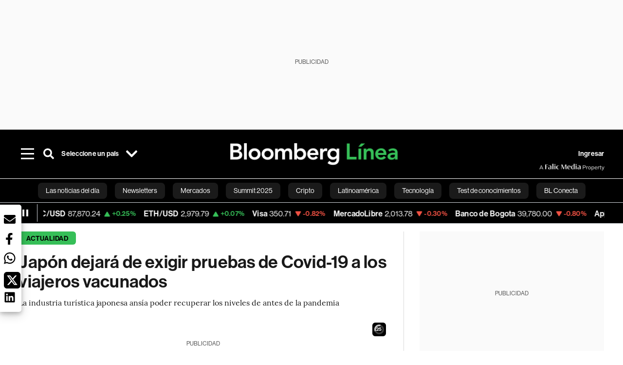

--- FILE ---
content_type: text/html; charset=utf-8
request_url: https://www.bloomberglinea.com/2022/08/25/japon-dejara-de-exigir-pruebas-de-covid-19-a-los-viajeros-vacunados/?ref=omae.com
body_size: 122922
content:
<!DOCTYPE html><html lang="es"><head><script defer="" src="https://terrific.live/terrific-sdk.js" storeid="W2JtUOL9Gzr26mK7nlwG"></script><title>Japón dejará de exigir pruebas de Covid-19 a los viajeros vacunados</title><meta charSet="UTF-8"/><meta name="viewport" content="width=device-width, initial-scale=1"/><meta name="robots" content="index, follow, max-image-preview:large"/><meta name="googlebot-news" content="index"/><meta name="googlebot" content="index, follow"/><meta name="bingbot" content="index, follow"/><meta name="description" content="La industria turística japonesa ansía poder recuperar los niveles de antes de la pandemia"/><meta name="url" content="https://www.bloomberglinea.com/2022/08/25/japon-dejara-de-exigir-pruebas-de-covid-19-a-los-viajeros-vacunados/"/><meta property="url" content="https://www.bloomberglinea.com/2022/08/25/japon-dejara-de-exigir-pruebas-de-covid-19-a-los-viajeros-vacunados/"/><meta name="distribution" content="global"/><meta property="og:title" content="Japón dejará de exigir pruebas de Covid-19 a los viajeros vacunados"/><meta property="og:locale" content="es"/><meta property="og:site_name" content="Bloomberg Línea"/><meta property="og:description" content="La industria turística japonesa ansía poder recuperar los niveles de antes de la pandemia"/><meta property="og:image" itemProp="image" content="https://www.bloomberglinea.com/resizer/v2/UFXPJEYOQJCVVM742DEMME62UY.jpg?auth=c122fb7b75d80d68236bb3eddc463a9e70be824ca18c5f6b8446dfffadda44e7&amp;width=1200&amp;height=630&amp;quality=80&amp;smart=true"/><meta property="og:image:alt" content="Viajeros en el distrito de Shinjuku de Tokio, Japón, el jueves 29 de julio de 2021."/><meta property="og:image:width" content="1200"/><meta property="og:image:height" content="630"/><meta property="og:url" content="https://www.bloomberglinea.com/2022/08/25/japon-dejara-de-exigir-pruebas-de-covid-19-a-los-viajeros-vacunados/"/><meta property="og:type" content="article"/><meta property="og:image:secure_url" content="https://www.bloomberglinea.com/resizer/v2/UFXPJEYOQJCVVM742DEMME62UY.jpg?auth=c122fb7b75d80d68236bb3eddc463a9e70be824ca18c5f6b8446dfffadda44e7&amp;width=1200&amp;height=630&amp;quality=80&amp;smart=true"/><meta property="twitter:title" content="Japón dejará de exigir pruebas de Covid-19 a los viajeros vacunados"/><meta property="twitter:site" content="BloombergLinea_"/><meta property="twitter:card" content="summary_large_image"/><meta property="twitter:creator" content="@BloombergLinea_"/><meta property="twitter:image" content="https://www.bloomberglinea.com/resizer/v2/UFXPJEYOQJCVVM742DEMME62UY.jpg?auth=c122fb7b75d80d68236bb3eddc463a9e70be824ca18c5f6b8446dfffadda44e7&amp;width=1200&amp;height=675&amp;quality=80&amp;smart=true"/><meta property="twitter:image:alt" content="Viajeros en el distrito de Shinjuku de Tokio, Japón, el jueves 29 de julio de 2021."/><meta property="twitter:description" content="La industria turística japonesa ansía poder recuperar los niveles de antes de la pandemia"/><meta property="article:section" content="Actualidad"/><meta property="article:author" content="Jon Herskovitz"/><meta property="article:published_time" content="2022-08-25T10:50:33.183Z"/><meta property="article:modified_time" content="2022-08-25T10:50:34.386Z"/><meta property="fb:pages" content="108739521316560"/><meta property="fb:app_id" content="522039962462714"/><meta property="fb:use_automatic_ad_placement" content="enable=true ad_density=default"/><meta name="google-site-verification" content="flGAYEj6TsMc8IhLqQa_pW-GIdOgEevLsfmKZG-Avgs"/><meta name="dailymotion-domain-verification" content="dm8zjm379nh7onhre"/><meta property="article:tag" content="Las noticias del día"/><meta property="article:tag" content="Japón"/><meta property="article:tag" content="Covid-19"/><meta property="article:tag" content="Las Últimas"/><link rel="icon" type="image/x-icon" href="/pf/resources/images/favicon.png?d=2251"/><link rel="preload" href="https://use.typekit.net/zbm2wvb.css" as="style"/><link rel="stylesheet" href="https://use.typekit.net/zbm2wvb.css" media="print"/><noscript><link href="https://use.typekit.net/zbm2wvb.css" rel="stylesheet"/></noscript><style>a {
            color: inherit;
            text-decoration: inherit;
          }</style><link rel="amphtml" href="https://www.bloomberglinea.com/2022/08/25/japon-dejara-de-exigir-pruebas-de-covid-19-a-los-viajeros-vacunados/?outputType=amp"/><link rel="canonical" href="https://www.bloomberglinea.com/2022/08/25/japon-dejara-de-exigir-pruebas-de-covid-19-a-los-viajeros-vacunados/"/><link rel="preconnect" href="https://static.chartbeat.com/"/><link rel="dns-prefetch" href="https://static.chartbeat.com/"/><link rel="preconnect" href="https://www.google-analytics.com/"/><link rel="dns-prefetch" href="https://www.google-analytics.com/"/><link rel="preconnect" href="https://s.go-mpulse.net/"/><link rel="dns-prefetch" href="https://s.go-mpulse.net/"/><link rel="preconnect" href="https://stats.g.doubleclick.net/"/><link rel="dns-prefetch" href="https://stats.g.doubleclick.net/"/><link rel="preconnect" href="https://www.googletagservices.com/"/><link rel="dns-prefetch" href="https://www.googletagservices.com/"/><link rel="preconnect" href="https://cdn.taboola.com/"/><link rel="dns-prefetch" href="https://cdn.taboola.com/"/><link rel="preconnect" href="https://cdn.cxense.com/"/><link rel="dns-prefetch" href="https://cdn.cxense.com/"/><link rel="preconnect" href="https://cdn.privacy-mgmt.com/"/><link rel="dns-prefetch" href="https://cdn.privacy-mgmt.com/"/><script defer="">
    
    !function(t){var e={};function n(r){if(e[r])return e[r].exports;var o=e[r]={i:r,l:!1,exports:{}};return t[r].call(o.exports,o,o.exports,n),o.l=!0,o.exports}n.m=t,n.c=e,n.d=function(t,e,r){n.o(t,e)||Object.defineProperty(t,e,{enumerable:!0,get:r})},n.r=function(t){"undefined"!=typeof Symbol&&Symbol.toStringTag&&Object.defineProperty(t,Symbol.toStringTag,{value:"Module"}),Object.defineProperty(t,"__esModule",{value:!0})},n.t=function(t,e){if(1&e&&(t=n(t)),8&e)return t;if(4&e&&"object"==typeof t&&t&&t.__esModule)return t;var r=Object.create(null);if(n.r(r),Object.defineProperty(r,"default",{enumerable:!0,value:t}),2&e&&"string"!=typeof t)for(var o in t)n.d(r,o,function(e){return t[e]}.bind(null,o));return r},n.n=function(t){var e=t&&t.__esModule?function(){return t.default}:function(){return t};return n.d(e,"a",e),e},n.o=function(t,e){return Object.prototype.hasOwnProperty.call(t,e)},n.p="",n(n.s=3)}([function(t,e,n){var r=n(2);t.exports=!r((function(){return 7!=Object.defineProperty({},"a",{get:function(){return 7}}).a}))},function(t,e){t.exports=function(t){return"object"==typeof t?null!==t:"function"==typeof t}},function(t,e){t.exports=function(t){try{return!!t()}catch(t){return!0}}},function(t,e,n){n(4),function(){if("function"!=typeof window.__tcfapi){var t,e=[],n=window,r=n.document;!n.__tcfapi&&function t(){var e=!!n.frames.__tcfapiLocator;if(!e)if(r.body){var o=r.createElement("iframe");o.style.cssText="display:none",o.name="__tcfapiLocator",r.body.appendChild(o)}else setTimeout(t,5);return!e}()&&(n.__tcfapi=function(){for(var n=arguments.length,r=new Array(n),o=0;o<n;o++)r[o]=arguments[o];if(!r.length)return e;if("setGdprApplies"===r[0])r.length>3&&2===parseInt(r[1],10)&&"boolean"==typeof r[3]&&(t=r[3],"function"==typeof r[2]&&r[2]("set",!0));else if("ping"===r[0]){var i={gdprApplies:t,cmpLoaded:!1,apiVersion:"2.0"};"function"==typeof r[2]&&r[2](i,!0)}else e.push(r)},n.addEventListener("message",(function(t){var e="string"==typeof t.data,r={};try{r=e?JSON.parse(t.data):t.data}catch(t){}var o=r.__tcfapiCall;o&&n.__tcfapi(o.command,o.parameter,o.version,(function(n,r){var i={__tcfapiReturn:{returnValue:n,success:r,callId:o.callId}};e&&(i=JSON.stringify(i)),t.source.postMessage(i,"*")}))}),!1))}}()},function(t,e,n){var r=n(0),o=n(5).f,i=Function.prototype,c=i.toString,u=/^s*function ([^ (]*)/;r&&!("name"in i)&&o(i,"name",{configurable:!0,get:function(){try{return c.call(this).match(u)[1]}catch(t){return""}}})},function(t,e,n){var r=n(0),o=n(6),i=n(10),c=n(11),u=Object.defineProperty;e.f=r?u:function(t,e,n){if(i(t),e=c(e,!0),i(n),o)try{return u(t,e,n)}catch(t){}if("get"in n||"set"in n)throw TypeError("Accessors not supported");return"value"in n&&(t[e]=n.value),t}},function(t,e,n){var r=n(0),o=n(2),i=n(7);t.exports=!r&&!o((function(){return 7!=Object.defineProperty(i("div"),"a",{get:function(){return 7}}).a}))},function(t,e,n){var r=n(8),o=n(1),i=r.document,c=o(i)&&o(i.createElement);t.exports=function(t){return c?i.createElement(t):{}}},function(t,e,n){(function(e){var n=function(t){return t&&t.Math==Math&&t};t.exports=n("object"==typeof globalThis&&globalThis)||n("object"==typeof window&&window)||n("object"==typeof self&&self)||n("object"==typeof e&&e)||Function("return this")()}).call(this,n(9))},function(t,e){var n;n=function(){return this}();try{n=n||new Function("return this")()}catch(t){"object"==typeof window&&(n=window)}t.exports=n},function(t,e,n){var r=n(1);t.exports=function(t){if(!r(t))throw TypeError(String(t)+" is not an object");return t}},function(t,e,n){var r=n(1);t.exports=function(t,e){if(!r(t))return t;var n,o;if(e&&"function"==typeof(n=t.toString)&&!r(o=n.call(t)))return o;if("function"==typeof(n=t.valueOf)&&!r(o=n.call(t)))return o;if(!e&&"function"==typeof(n=t.toString)&&!r(o=n.call(t)))return o;throw TypeError("Can't convert object to primitive value")}}]);
    </script>

    <script>
    (function () { var e = false; var c = window; var t = document; function r() { if
    (!c.frames["__uspapiLocator"]) { if (t.body) { var a = t.body; var e = t.createElement("iframe"); e.style.cssText =
    "display:none"; e.name = "__uspapiLocator"; a.appendChild(e) } else { setTimeout(r, 5) } } } r(); function p() { var
    a = arguments; __uspapi.a = __uspapi.a || []; if (!a.length) { return __uspapi.a } else if (a[0] === "ping") { a[2]({
    gdprAppliesGlobally: e, cmpLoaded: false }, true) } else { __uspapi.a.push([].slice.apply(a)) } } function l(t) { var r
    = typeof t.data === "string"; try { var a = r ? JSON.parse(t.data) : t.data; if (a.__cmpCall) { var n = a.__cmpCall;
    c.__uspapi(n.command, n.parameter, function (a, e) { var c = { __cmpReturn: { returnValue: a, success: e, callId:
    n.callId } }; t.source.postMessage(r ? JSON.stringify(c) : c, "*") }) } } catch (a) { } } if (typeof __uspapi !==
    "function") { c.__uspapi = p; __uspapi.msgHandler = l; c.addEventListener("message", l, false) } })();
    </script>

    <script>
window.__gpp_addFrame=function(e){if(!window.frames[e])if(document.body){var t=document.createElement("iframe");t.style.cssText="display:none",t.name=e,document.body.appendChild(t)}else window.setTimeout(window.__gpp_addFrame,10,e)},window.__gpp_stub=function(){var e=arguments;if(__gpp.queue=__gpp.queue||[],__gpp.events=__gpp.events||[],!e.length||1==e.length&&"queue"==e[0])return __gpp.queue;if(1==e.length&&"events"==e[0])return __gpp.events;var t=e[0],p=e.length>1?e[1]:null,s=e.length>2?e[2]:null;if("ping"===t)p({gppVersion:"1.1",cmpStatus:"stub",cmpDisplayStatus:"hidden",signalStatus:"not ready",supportedAPIs:["2:tcfeuv2","5:tcfcav1","6:uspv1","7:usnatv1","8:uscav1","9:usvav1","10:uscov1","11:usutv1","12:usctv1"],cmpId:0,sectionList:[],applicableSections:[],gppString:"",parsedSections:{}},!0);else if("addEventListener"===t){"lastId"in __gpp||(__gpp.lastId=0),__gpp.lastId++;var n=__gpp.lastId;__gpp.events.push({id:n,callback:p,parameter:s}),p({eventName:"listenerRegistered",listenerId:n,data:!0,pingData:{gppVersion:"1.1",cmpStatus:"stub",cmpDisplayStatus:"hidden",signalStatus:"not ready",supportedAPIs:["2:tcfeuv2","5:tcfcav1","6:uspv1","7:usnatv1","8:uscav1","9:usvav1","10:uscov1","11:usutv1","12:usctv1"],cmpId:0,sectionList:[],applicableSections:[],gppString:"",parsedSections:{}}},!0)}else if("removeEventListener"===t){for(var a=!1,i=0;i<__gpp.events.length;i++)if(__gpp.events[i].id==s){__gpp.events.splice(i,1),a=!0;break}p({eventName:"listenerRemoved",listenerId:s,data:a,pingData:{gppVersion:"1.1",cmpStatus:"stub",cmpDisplayStatus:"hidden",signalStatus:"not ready",supportedAPIs:["2:tcfeuv2","5:tcfcav1","6:uspv1","7:usnatv1","8:uscav1","9:usvav1","10:uscov1","11:usutv1","12:usctv1"],cmpId:0,sectionList:[],applicableSections:[],gppString:"",parsedSections:{}}},!0)}else"hasSection"===t?p(!1,!0):"getSection"===t||"getField"===t?p(null,!0):__gpp.queue.push([].slice.apply(e))},window.__gpp_msghandler=function(e){var t="string"==typeof e.data;try{var p=t?JSON.parse(e.data):e.data}catch(e){p=null}if("object"==typeof p&&null!==p&&"__gppCall"in p){var s=p.__gppCall;window.__gpp(s.command,(function(p,n){var a={__gppReturn:{returnValue:p,success:n,callId:s.callId}};e.source.postMessage(t?JSON.stringify(a):a,"*")}),"parameter"in s?s.parameter:null,"version"in s?s.version:"1.1")}},"__gpp"in window&&"function"==typeof window.__gpp||(window.__gpp=window.__gpp_stub,window.addEventListener("message",window.__gpp_msghandler,!1),window.__gpp_addFrame("__gppLocator"));
</script>
    
    <script>
        window._sp_queue = [];
        window._sp_ = {
        config: {
        accountId: 1753,
        baseEndpoint: 'https://cdn.privacy-mgmt.com',
        usnat: { includeUspApi: true },
        gdpr: { },
        events: {
        onMessageChoiceSelect: function(choiceType, actionType) {
            console.log('[event] onMessageChoiceSelect', arguments);
            
            // Integración con OneSignal - Manejar aceptación/rechazo
            if (choiceType && actionType) {
              // Si el usuario acepta (choiceType === 11 para aceptar todas las categorías en GDPR)
              if (choiceType === 11 || choiceType === 1 || actionType === 1) {
                console.log('[SourcePoint] User accepted consent, granting OneSignal consent');
                if (window.grantOneSignalConsent && typeof window.grantOneSignalConsent === 'function') {
                  window.grantOneSignalConsent().then(function(success) {
                    console.log('[SourcePoint] OneSignal consent granted:', success);
                  }).catch(function(error) {
                    console.error('[SourcePoint] Error granting OneSignal consent:', error);
                  });
                }
              } 
              // Si el usuario rechaza
              else if (choiceType === 13 || choiceType === 15) {
                console.log('[SourcePoint] User rejected consent, revoking OneSignal consent');
                if (window.revokeOneSignalConsent && typeof window.revokeOneSignalConsent === 'function') {
                  window.revokeOneSignalConsent().then(function(success) {
                    console.log('[SourcePoint] OneSignal consent revoked:', success);
                  }).catch(function(error) {
                    console.error('[SourcePoint] Error revoking OneSignal consent:', error);
                  });
                }
              }
            }
        },
        onMessageReady: function() {
            console.log('[event] onMessageReady', arguments);
        },
        onMessageChoiceError: function() {
            console.log('[event] onMessageChoiceError', arguments);
        },
        onPrivacyManagerAction: function() {
            console.log('[event] onPrivacyManagerAction', arguments);
        },
        onPMCancel: function() {
            console.log('[event] onPMCancel', arguments);
        },
        onMessageReceiveData: function() {
            console.log('[event] onMessageReceiveData', arguments);
        },
        onSPPMObjectReady: function() {
            console.log('[event] onSPPMObjectReady', arguments);
        },
        onConsentReady: function (message_type, uuid, string, info) {
          console.log('[event] onConsentReady', arguments)
          console.log('[SourcePoint] Consent info:', { message_type: message_type, uuid: uuid, applies: info.applies, string: string });
          
          // Función para intentar otorgar consentimiento (con reintentos si OneSignal no está listo)
          var grantConsentWithRetry = function(reason, maxRetries) {
            maxRetries = maxRetries || 10;
            var retries = 0;
            
            var tryGrant = function() {
              if (window.grantOneSignalConsent && typeof window.grantOneSignalConsent === 'function') {
                console.log('[SourcePoint] ' + reason + ', granting OneSignal consent');
                window.grantOneSignalConsent().then(function(success) {
                  console.log('[SourcePoint] OneSignal consent granted:', success);
                }).catch(function(error) {
                  console.error('[SourcePoint] Error granting OneSignal consent:', error);
                });
              } else if (retries < maxRetries) {
                retries++;
                console.log('[SourcePoint] OneSignal not ready yet, retry ' + retries + '/' + maxRetries);
                setTimeout(tryGrant, 500); // Reintentar cada 500ms
              } else {
                console.warn('[SourcePoint] OneSignal not available after ' + maxRetries + ' retries');
                // Guardar flag para que OneSignal lo detecte cuando se inicialice
                try {
                  localStorage.setItem('sourcepoint_consent_pending', 'true');
                  console.log('[SourcePoint] Saved consent flag for OneSignal to detect on init');
                } catch (e) {
                  console.error('[SourcePoint] Could not save consent flag:', e);
                }
              }
            };
            
            tryGrant();
          };
          
          // Para GDPR: verificar si el usuario tiene consentimiento previo
          if (message_type === "gdpr" && info.applies) {
            console.log('[SourcePoint] GDPR applies, checking consent status');
            
            // Si hay tcString, significa que el usuario dio consentimiento
            if (string && string.length > 0) {
              console.log('[SourcePoint] GDPR consent string found:', string.substring(0, 20) + '...');
              grantConsentWithRetry('Previous GDPR consent found');
            } else {
              console.log('[SourcePoint] No GDPR consent string, waiting for user action');
            }
            
            // También verificar con __tcfapi para más detalles
            if (typeof window.__tcfapi === 'function') {
              window.__tcfapi('getTCData', 2, function(tcData, success) {
                console.log('[SourcePoint] TCF Data:', tcData);
                
                if (success && tcData && tcData.tcString && tcData.tcString.length > 0) {
                  console.log('[SourcePoint] TCF API confirms consent');
                  grantConsentWithRetry('TCF API consent confirmed');
                }
              });
            } else {
              console.warn('[SourcePoint] __tcfapi not available');
            }
          }
          
          // Para USNAT/CCPA: verificar consentimiento
          if (message_type === "usnat" && info.applies) {
            console.log('[SourcePoint] USNAT applies, granting consent');
            grantConsentWithRetry('USNAT consent detected');
          }
          
          if((message_type == "usnat") && (info.applies)){
            /* code to insert the USNAT footer link */
            document.getElementById("pmLink").style.visibility="visible"; 
            document.getElementById("pmLink").innerHTML= "Do Not Sell or Share My Personal Information";
            document.getElementById("pmLink").onclick= function(){
              window._sp_.usnat.loadPrivacyManagerModal('1039660');
            }
          }
          if((message_type == "gdpr") && (info.applies)){
            /* code to insert the GDPR footer link */
            document.getElementById("pmLink").style.visibility="visible"; 
            document.getElementById("pmLink").innerHTML= "Privacy Preferences";
            document.getElementById("pmLink").onclick= function(){
              window._sp_.gdpr.loadPrivacyManagerModal('528582');
            }
          }     
        },
        onError: function() {
            console.log('[event] onError', arguments);
        },
        }
        }
        }
    </script>
    <script src='https://cdn.privacy-mgmt.com/unified/wrapperMessagingWithoutDetection.js' async></script>
    </script><script defer="">
    (function(w,d,s,l,i){w[l]=w[l]||[];w[l].push({'gtm.start':
      new Date().getTime(),event:'gtm.js'});var f=d.getElementsByTagName(s)[0],
      j=d.createElement(s),dl=l!='dataLayer'?'&l='+l:'';j.async=true;j.src=
      'https://www.googletagmanager.com/gtm.js?id='+i+dl;f.parentNode.insertBefore(j,f);
    })(window,document,'script','dataLayer','GTM-TZL2GGP');</script><script defer="" data-integration="facebook-Pixel">!function(f,b,e,v,n,t,s)
  {if(f.fbq)return;n=f.fbq=function(){n.callMethod?
  n.callMethod.apply(n,arguments):n.queue.push(arguments)};
  if(!f._fbq)f._fbq=n;n.push=n;n.loaded=!0;n.version='2.0';
  n.queue=[];t=b.createElement(e);t.async=!0;
  t.src=v;s=b.getElementsByTagName(e)[0];
  s.parentNode.insertBefore(t,s)}(window, document,'script',
  'https://connect.facebook.net/en_US/fbevents.js');
  fbq('init', '965267477702813');
  fbq('track', 'PageView');</script><script defer="" type="text/javascript" data-integration="clarity-ms">(function(c,l,a,r,i,t,y){
    c[a]=c[a]||function(){(c[a].q=c[a].q||[]).push(arguments)};
    t=l.createElement(r);t.async=1;t.src="https://www.clarity.ms/tag/"+i;
    y=l.getElementsByTagName(r)[0];y.parentNode.insertBefore(t,y);
})(window, document, "clarity", "script", "k8flwcgy8q");</script><script defer="" data-integration="twitter-Pixel">!function(e,t,n,s,u,a){e.twq||(s=e.twq=function(){s.exe?s.exe.apply(s,arguments):s.queue.push(arguments);
  },s.version='1.1',s.queue=[],u=t.createElement(n),u.async=!0,u.src='https://static.ads-twitter.com/uwt.js',
  a=t.getElementsByTagName(n)[0],a.parentNode.insertBefore(u,a))}(window,document,'script');
  twq('config', 'o89zp');</script><script defer="" data-integration="chartbeat">
    (function() {
        var _sf_async_config = window._sf_async_config = (window._sf_async_config || {});
        _sf_async_config.uid = 66274;
        _sf_async_config.domain = "bloomberglinea.com";
        _sf_async_config.useCanonical = true;
        _sf_async_config.useCanonicalDomain = true;
        _sf_async_config.sections = "Actualidad";
        _sf_async_config.authors = "Jon Herskovitz";
        function loadChartbeat() {
            var e = document.createElement('script');
            var n = document.getElementsByTagName('script')[0];
            e.type = 'text/javascript';
            e.async = true;
            e.src = '//static.chartbeat.com/js/chartbeat.js';
            n.parentNode.insertBefore(e, n);
        }
        loadChartbeat();
     })();</script><script defer="" src="https://securepubads.g.doubleclick.net/tag/js/gpt.js"></script><script defer="" src="https://ads.digitalcaramel.com/js/prebid/bloomberglinea.com.js?ts=1767281306351"></script><script defer="" src="https://www.googletagmanager.com/gtag/js?id=G-B97L4X34VF"></script><script defer="">
      window.dataLayer = window.dataLayer || [];
      function gtag(){dataLayer.push(arguments);}
      gtag('js', new Date());
      gtag('config', 'G-B97L4X34VF');</script><script>function runPaywall() {
        var pageType = 'article' || 'article';
        var section = 'Actualidad' || '';
        var canonicalUrl = 'https://www.bloomberglinea.com/2022/08/25/japon-dejara-de-exigir-pruebas-de-covid-19-a-los-viajeros-vacunados/' || '';
        var contentRestriction = '' || '';
        
        ArcP.run({
            paywallFunction: function(campaign) {
                console.log('Arc Paywall triggered!', { campaign: campaign, pageType: pageType, section: section });
            },
            customPageData: function() {
                return {
                    c: pageType,
                    s: section,
                    ci: canonicalUrl,
                    cr: contentRestriction
                };
            },
            resultsCallback: function(results) {
                console.log('Arc Paywall results:', results);
            }
        }).then(function(results) {
            console.log('Paywall script completed:', results);
        }).catch(function(error) {
            console.error('Paywall script error:', error);
        });
    }</script><script async="" src="https://bloomberglinea-bloomberglinea-prod.web.arc-cdn.net/arc/subs/p.min.js"></script><script type="application/ld+json">{"@context":"https://schema.org","@type":"NewsArticle","mainEntityOfPage":{"@type":"WebPage","@id":"https://www.bloomberglinea.com/2022/08/25/japon-dejara-de-exigir-pruebas-de-covid-19-a-los-viajeros-vacunados/"},"headline":"Japón dejará de exigir pruebas de Covid-19 a los viajeros vacunados","description":"La industria turística japonesa ansía poder recuperar los niveles de antes de la pandemia","datePublished":"2022-08-25T10:50:33.183Z","dateModified":"2022-08-25T10:50:34.386Z","author":[{"@type":"Person","name":"Jon Herskovitz","url":"https://www.bloomberglinea.com"}],"isPartOf":{"@type":["CreativeWork","Product"],"name":"Bloomberg Línea","productID":"bloomberglinea.com:basic","description":"La industria turística japonesa ansía poder recuperar los niveles de antes de la pandemia","sku":"https://www.bloomberglinea.com","image":"","brand":{"@type":"brand","name":"Bloomberg Línea"},"offers":{"@type":"offer","url":"https://www.bloomberglinea.com"}},"publisher":{"@id":"https://www.bloomberglinea.com","@type":"NewsMediaOrganization","name":"Bloomberg Línea","url":"https://www.bloomberglinea.com","logo":{"@type":"ImageObject","url":"https://cloudfront-us-east-1.images.arcpublishing.com/bloomberglinea/6PXGUSA54RFSPD7CJ4A4WMORVY.png","width":600,"height":60},"sameAs":["https://www.facebook.com/BloombergLinea","https://twitter.com/BloombergLinea_","https://www.youtube.com/channel/UCt4iMhUHxnKfxJXIW36Y4Rw","https://www.tiktok.com/@bloomberglinea","https://open.spotify.com/show/0NXF3nHMLWO7qEdaUsp99b","https://www.instagram.com/bloomberglinea"]},"hasPart":{"@type":"WebPageElement","isAccessibleForFree":false,"cssSelector":".article-body-wrapper-bl"},"isAccessibleForFree":false,"image":{"@context":"https://schema.org","@type":"ImageObject","url":"","description":"Viajeros en el distrito de Shinjuku de Tokio, Japón, el jueves 29 de julio de 2021.","author":[{"@type":"Person","name":"Noriko Hayashi","url":"https://www.bloomberglinea.com"}],"name":"Japón dejará de exigir pruebas de Covid-19 a los viajeros vacunados"},"articleSection":"Actualidad","mainEntity":{"@type":"ItemList","itemListElement":[{"@type":"ListItem","position":0,"item":{"@type":"WebPage","@id":"https://www.bloomberglinea.com/tags/las-noticias-del-dia/"}},{"@type":"ListItem","position":1,"item":{"@type":"WebPage","@id":"https://www.bloomberglinea.com/tags/japon/"}},{"@type":"ListItem","position":2,"item":{"@type":"WebPage","@id":"https://www.bloomberglinea.com/tags/covid-19/"}},{"@type":"ListItem","position":3,"item":{"@type":"WebPage","@id":"https://www.bloomberglinea.com/tags/las-ultimas/"}}]},"articleBody":" Bloomberg &mdash; El Gobierno japonés dejará de exigir la presentación de un resultado negativo de una prueba de Covid-19 para entrar al país a los viajeros que estén vacunados, al tiempo que se enfrenta a la exigencia del sector turístico y de las empresas de relajar algunas de las restricciones de frontera, entre las más estrictas del mundo. La relajación de la norma en cuestión entrará en vigor el 7 de septiembre, según declaró el miércoles el primer ministro Fumio Kishida. Hizo a través de una videollamada desde la residencia oficial, donde se encuentra aislado y recuperándose de un cuadro leve de Covid-19 después de obtener un resultado positivo el pasado fin de semana. La decisión de elevar el nivel de entrada diario de personas desde los actuales 20.000 se hará pronto, afirmó también Kishida. Los medios de comunicación, incluyendo Kyodo News, reportaron a inicios de esta semana que el gobierno estaba planeando elevar el nivel a 50.000. Durante unos dos años, Japón prohibió a los visitantes extranjeros la entrada al país como medida para contener la propagación del Covid-19. Si bien ha relajado ciertas restricciones, continúa siendo uno de los países más rezagados del mundo desarrollado en lo que respecta a la apertura de sus fronteras. Las restricciones actuales son más estrictas que las de lugares como Australia, Singapur y el Reino Unido, que imponen pocas o ninguna medida a la entrada, y están consiguiendo una ventaja en la reactivación de sus asediadas industrias turísticas. Más allá del relajamiento del requisito de pruebas, todavía está el problema de las visas de entrada. Actualmente la frontera de Japón solo está abierta para aquellos con nacionalidad japonesa, así como para visas de turismo a largo plazo y preemitidas, y el país detuvo sus exenciones de visa para pasaportes aplicables durante la pandemia. Koji Shibata, director ejecutivo de ANA Holdings Inc. (9202), recibió la flexibilización como una “buena noticia” que permitirá a las personas viajar al extranjero con tranquilidad. Pero dijo que quería ver una relajación de los requisitos de visa al ponerlos en los mismos niveles que otros países del Grupo de los Siete. El gobierno de Kishida comenzó a permitir el regreso de un número limitado de personas a partir de junio, aunque sujeto a reglas estrictas, como ser parte de un paquete turístico con guía. Su gobierno ha mantenido un límite de 20.000 llegadas internacionales diarias, muy lejos del récord de 31,9 millones de visitantes extranjeros en 2019. Aerolíneas, hoteles y minoristas están ansiosos por recuperar el negocio que perdieron. El pequeño número de extranjeros a los que se les permitió la entrada a Japón el año pasado gastó 120.000 millones de yenes (US$877 millones). En 2019 habían gastado 4,8 billones de yenes (US$35.000 millones), o cuarenta veces más, según la Agencia de Turismo de Japón. Actualmente, los viajeros deben presentar resultados negativos de una prueba PCR realizada dentro de las 72 horas previas a la salida a Japón. Con la asistencia de Reed Stevenson, Takashi Hirokawa y Tsuyoshi Inajima. Lea más en Bloomberg.com"}</script><script type="application/ld+json">{"@type":"BreadcrumbList","@context":"https://schema.org","itemListElement":[{"@type":"ListItem","position":1,"name":"Bloomberg Línea","item":"https://www.bloomberglinea.com"},{"@type":"ListItem","position":2,"name":"Actualidad","item":"https://www.bloomberglinea.com/actualidad/"},{"@type":"ListItem","position":3,"name":"Japón dejará de exigir pruebas de Covid-19 a los viajeros vacunados","item":"https://www.bloomberglinea.com/2022/08/25/japon-dejara-de-exigir-pruebas-de-covid-19-a-los-viajeros-vacunados/"}]}</script><script type="application/ld+json">{"@context":"http://schema.org","@graph":[{"@context":"http://schema.org","@type":"SiteNavigationElement","name":"Las noticias del día","url":"/tags/las-noticias-del-dia/"},{"@context":"http://schema.org","@type":"SiteNavigationElement","name":"Newsletters","url":"https://www.bloomberglinea.com/newsletter/"},{"@context":"http://schema.org","@type":"SiteNavigationElement","name":"Mercados","url":"/mercados"},{"@context":"http://schema.org","@type":"SiteNavigationElement","name":"Summit 2025","url":"https://www.bloomberglinea.com/summit-2025-mexico/"},{"@context":"http://schema.org","@type":"SiteNavigationElement","name":"Cripto","url":"/cripto"},{"@context":"http://schema.org","@type":"SiteNavigationElement","name":"Latinoamérica","url":"/latinoamerica"},{"@context":"http://schema.org","@type":"SiteNavigationElement","name":"Tecnología","url":"/tecnologia"},{"@context":"http://schema.org","@type":"SiteNavigationElement","name":"Test de conocimientos","url":"/quiz-test-sobre-economia/"},{"@context":"http://schema.org","@type":"SiteNavigationElement","name":"BL Conecta","url":"/brandedcontent"},{"@context":"http://schema.org","@type":"SiteNavigationElement","name":"Negocios","url":"/negocios"},{"@context":"http://schema.org","@type":"SiteNavigationElement","name":"Podcasts","url":"/podcasts"},{"@context":"http://schema.org","@type":"SiteNavigationElement","name":"Bloomberg Green","url":"/esg/linea-green"},{"@context":"http://schema.org","@type":"SiteNavigationElement","name":"Economía","url":"/economia"},{"@context":"http://schema.org","@type":"SiteNavigationElement","name":"Estilo de vida","url":"/estilo-de-vida"},{"@context":"http://schema.org","@type":"SiteNavigationElement","name":"Mundo","url":"/mundo"},{"@context":"http://schema.org","@type":"SiteNavigationElement","name":"Videos","url":"/videos"},{"@context":"http://schema.org","@type":"SiteNavigationElement","name":"English","url":"/english"}]}</script><script type="application/ld+json">{"@context":"https://schema.org","@type":"DataFeed","name":"Japón dejará de exigir pruebas de Covid-19 a los viajeros vacunados","description":"La industria turística japonesa ansía poder recuperar los niveles de antes de la pandemia","creator":{"@type":"Organization","name":"Bloomberg Línea","logo":{"@type":"ImageObject","url":"https://cloudfront-us-east-1.images.arcpublishing.com/bloomberglinea/6PXGUSA54RFSPD7CJ4A4WMORVY.png"}},"dataFeedElement":[{"@type":"DataFeedItem","item":{"@type":"Thing","name":"Las noticias del día"}},{"@type":"DataFeedItem","item":{"@type":"Thing","name":"Japón"}},{"@type":"DataFeedItem","item":{"@type":"Thing","name":"Covid-19"}},{"@type":"DataFeedItem","item":{"@type":"Thing","name":"Las Últimas"}}]}</script><script type="application/javascript" id="polyfill-script">if(!Array.prototype.includes||!(window.Object && window.Object.assign)||!window.Promise||!window.Symbol||!window.fetch){document.write('<script type="application/javascript" src="/pf/dist/engine/polyfill.js?d=2251&mxId=00000000" defer=""><\/script>')}</script><script id="fusion-engine-react-script" type="application/javascript" src="/pf/dist/engine/react.js?d=2251&amp;mxId=00000000" defer=""></script><script id="fusion-engine-combinations-script" type="application/javascript" src="/pf/dist/components/combinations/default.js?d=2251&amp;mxId=00000000" defer=""></script><link id="fusion-output-type-styles" rel="stylesheet" type="text/css" href="/pf/dist/components/output-types/default.css?d=2251&amp;mxId=00000000"/><link id="fusion-template-styles" rel="stylesheet" type="text/css" href="/pf/dist/components/combinations/default.css?d=2251&amp;mxId=00000000"/><style data-styled="" data-styled-version="5.3.11">.cztTld > img{max-width:100%;}/*!sc*/
data-styled.g5[id="Image__StyledPicture-sc-1g24b0j-0"]{content:"cztTld,"}/*!sc*/
.bedlyz{display:-webkit-box;display:-webkit-flex;display:-ms-flexbox;display:flex;-webkit-box-pack:center;-webkit-justify-content:center;-ms-flex-pack:center;justify-content:center;-webkit-align-items:center;-webkit-box-align:center;-ms-flex-align:center;align-items:center;position:relative;min-height:calc( 250px + 1rem );background-color:#FAFAFA;}/*!sc*/
@media screen and (max-width:1024px){.bedlyz{min-height:calc( 50px + 1rem );display:-webkit-box;display:-webkit-flex;display:-ms-flexbox;display:flex;}}/*!sc*/
@media screen and (max-width:768px){.bedlyz{min-height:calc( 50px + 1rem );display:-webkit-box;display:-webkit-flex;display:-ms-flexbox;display:flex;}}/*!sc*/
.ekcVGD{display:-webkit-box;display:-webkit-flex;display:-ms-flexbox;display:flex;-webkit-box-pack:center;-webkit-justify-content:center;-ms-flex-pack:center;justify-content:center;-webkit-align-items:center;-webkit-box-align:center;-ms-flex-align:center;align-items:center;position:relative;min-height:calc( 90px + 0rem );}/*!sc*/
@media screen and (max-width:1024px){.ekcVGD{min-height:calc( 50px + 0rem );display:-webkit-box;display:-webkit-flex;display:-ms-flexbox;display:flex;}}/*!sc*/
@media screen and (max-width:768px){.ekcVGD{min-height:calc( 50px + 0rem );display:-webkit-box;display:-webkit-flex;display:-ms-flexbox;display:flex;}}/*!sc*/
.bcqSIl{display:-webkit-box;display:-webkit-flex;display:-ms-flexbox;display:flex;-webkit-box-pack:center;-webkit-justify-content:center;-ms-flex-pack:center;justify-content:center;-webkit-align-items:center;-webkit-box-align:center;-ms-flex-align:center;align-items:center;position:relative;min-height:calc( 250px + 0rem );}/*!sc*/
@media screen and (max-width:1024px){.bcqSIl{min-height:calc( 250px + 0rem );display:-webkit-box;display:-webkit-flex;display:-ms-flexbox;display:flex;}}/*!sc*/
@media screen and (max-width:768px){.bcqSIl{min-height:calc( 250px + 0rem );display:-webkit-box;display:-webkit-flex;display:-ms-flexbox;display:flex;}}/*!sc*/
.fTyuDK{display:-webkit-box;display:-webkit-flex;display:-ms-flexbox;display:flex;-webkit-box-pack:center;-webkit-justify-content:center;-ms-flex-pack:center;justify-content:center;-webkit-align-items:center;-webkit-box-align:center;-ms-flex-align:center;align-items:center;position:relative;min-height:calc( 250px + 0rem );background-color:#FAFAFA;}/*!sc*/
@media screen and (max-width:1024px){.fTyuDK{min-height:calc( 250px + 0rem );display:-webkit-box;display:-webkit-flex;display:-ms-flexbox;display:flex;}}/*!sc*/
@media screen and (max-width:768px){.fTyuDK{min-height:calc( 250px + 0rem );display:-webkit-box;display:-webkit-flex;display:-ms-flexbox;display:flex;}}/*!sc*/
.halEoq{display:none;-webkit-box-pack:center;-webkit-justify-content:center;-ms-flex-pack:center;justify-content:center;-webkit-align-items:center;-webkit-box-align:center;-ms-flex-align:center;align-items:center;position:relative;min-height:calc( 100px + 0rem );}/*!sc*/
@media screen and (max-width:1024px){.halEoq{min-height:calc( 50px + 0rem );display:-webkit-box;display:-webkit-flex;display:-ms-flexbox;display:flex;}}/*!sc*/
@media screen and (max-width:768px){.halEoq{min-height:calc( 50px + 0rem );display:-webkit-box;display:-webkit-flex;display:-ms-flexbox;display:flex;}}/*!sc*/
.lkeidT{display:-webkit-box;display:-webkit-flex;display:-ms-flexbox;display:flex;-webkit-box-pack:center;-webkit-justify-content:center;-ms-flex-pack:center;justify-content:center;-webkit-align-items:center;-webkit-box-align:center;-ms-flex-align:center;align-items:center;position:relative;min-height:calc( 600px + 0rem );background-color:#FAFAFA;}/*!sc*/
@media screen and (max-width:1024px){.lkeidT{min-height:calc( 600px + 0rem );display:none;}}/*!sc*/
@media screen and (max-width:768px){.lkeidT{min-height:calc( 600px + 0rem );display:none;}}/*!sc*/
data-styled.g6[id="styled__StyledAdUnit-sc-1gy46gr-0"]{content:"bedlyz,ekcVGD,bcqSIl,fTyuDK,halEoq,lkeidT,"}/*!sc*/
.dNyvlH{top:118px;}/*!sc*/
@media screen and (max-width:1024px){.dNyvlH{top:18px;}}/*!sc*/
@media screen and (max-width:768px){.dNyvlH{top:18px;}}/*!sc*/
.cJwJYM{top:38px;}/*!sc*/
@media screen and (max-width:1024px){.cJwJYM{top:18px;}}/*!sc*/
@media screen and (max-width:768px){.cJwJYM{top:18px;}}/*!sc*/
.JCIvj{top:118px;}/*!sc*/
@media screen and (max-width:1024px){.JCIvj{top:118px;}}/*!sc*/
@media screen and (max-width:768px){.JCIvj{top:118px;}}/*!sc*/
.iOMvHP{top:293px;}/*!sc*/
@media screen and (max-width:1024px){.iOMvHP{top:293px;}}/*!sc*/
@media screen and (max-width:768px){.iOMvHP{top:293px;}}/*!sc*/
data-styled.g7[id="styled__StyledLabelAdUnit-sc-1gy46gr-1"]{content:"dNyvlH,cJwJYM,JCIvj,iOMvHP,"}/*!sc*/
.eQnJUz{font-family:neue-haas-grotesk-display,sans-serif;color:undefined;}/*!sc*/
data-styled.g10[id="primary-font__PrimaryFontStyles-sc-1rsd0cq-0"]{content:"eQnJUz,"}/*!sc*/
.iZfeBB{font-family:lora,sans-serif;}/*!sc*/
.iZfeBB h1,.iZfeBB h2,.iZfeBB h3,.iZfeBB h4,.iZfeBB h5,.iZfeBB h6,.iZfeBB figcaption,.iZfeBB table{font-family:neue-haas-grotesk-display,sans-serif;}/*!sc*/
.iZfeBB .body-paragraph,.iZfeBB .interstitial-link,.iZfeBB ol,.iZfeBB ul,.iZfeBB blockquote p,.iZfeBB blockquote{font-family:lora,sans-serif;}/*!sc*/
data-styled.g20[id="default__ArticleBody-sc-108h6at-2"]{content:"iZfeBB,"}/*!sc*/
.faVOUg{-webkit-transition:fill 0.3s ease;transition:fill 0.3s ease;}/*!sc*/
.faVOUg:active,.faVOUg:hover{color:#fff;background-color:#5ee780;}/*!sc*/
data-styled.g58[id="linkHovers__LinkBackgroundHover-sc-1ad8end-0"]{content:"faVOUg,"}/*!sc*/
.clsCaF{background-color:#36BF58;}/*!sc*/
data-styled.g61[id="default__TagsLink-sc-12rlty5-0"]{content:"clsCaF,"}/*!sc*/
.jnVmns{display:-webkit-box;display:-webkit-flex;display:-ms-flexbox;display:flex;-webkit-box-pack:center;-webkit-justify-content:center;-ms-flex-pack:center;justify-content:center;}/*!sc*/
@media screen and (max-width:768px){.jnVmns{display:-webkit-box;display:-webkit-flex;display:-ms-flexbox;display:flex;-webkit-box-pack:center;-webkit-justify-content:center;-ms-flex-pack:center;justify-content:center;}}/*!sc*/
data-styled.g66[id="styles__StyledImage-sc-a4p5i1-0"]{content:"jnVmns,"}/*!sc*/
</style>
<script>(window.BOOMR_mq=window.BOOMR_mq||[]).push(["addVar",{"rua.upush":"false","rua.cpush":"true","rua.upre":"false","rua.cpre":"true","rua.uprl":"false","rua.cprl":"false","rua.cprf":"false","rua.trans":"SJ-9f8cb1c5-1987-4a1a-8709-a6defccf5ed4","rua.cook":"false","rua.ims":"false","rua.ufprl":"false","rua.cfprl":"false","rua.isuxp":"false","rua.texp":"norulematch","rua.ceh":"false","rua.ueh":"false","rua.ieh.st":"0"}]);</script>
                              <script>!function(e){var n="https://s.go-mpulse.net/boomerang/";if("False"=="True")e.BOOMR_config=e.BOOMR_config||{},e.BOOMR_config.PageParams=e.BOOMR_config.PageParams||{},e.BOOMR_config.PageParams.pci=!0,n="https://s2.go-mpulse.net/boomerang/";if(window.BOOMR_API_key="7GSQT-9J5E9-RKEWU-NK62F-95GUY",function(){function e(){if(!o){var e=document.createElement("script");e.id="boomr-scr-as",e.src=window.BOOMR.url,e.async=!0,i.parentNode.appendChild(e),o=!0}}function t(e){o=!0;var n,t,a,r,d=document,O=window;if(window.BOOMR.snippetMethod=e?"if":"i",t=function(e,n){var t=d.createElement("script");t.id=n||"boomr-if-as",t.src=window.BOOMR.url,BOOMR_lstart=(new Date).getTime(),e=e||d.body,e.appendChild(t)},!window.addEventListener&&window.attachEvent&&navigator.userAgent.match(/MSIE [67]\./))return window.BOOMR.snippetMethod="s",void t(i.parentNode,"boomr-async");a=document.createElement("IFRAME"),a.src="about:blank",a.title="",a.role="presentation",a.loading="eager",r=(a.frameElement||a).style,r.width=0,r.height=0,r.border=0,r.display="none",i.parentNode.appendChild(a);try{O=a.contentWindow,d=O.document.open()}catch(_){n=document.domain,a.src="javascript:var d=document.open();d.domain='"+n+"';void(0);",O=a.contentWindow,d=O.document.open()}if(n)d._boomrl=function(){this.domain=n,t()},d.write("<bo"+"dy onload='document._boomrl();'>");else if(O._boomrl=function(){t()},O.addEventListener)O.addEventListener("load",O._boomrl,!1);else if(O.attachEvent)O.attachEvent("onload",O._boomrl);d.close()}function a(e){window.BOOMR_onload=e&&e.timeStamp||(new Date).getTime()}if(!window.BOOMR||!window.BOOMR.version&&!window.BOOMR.snippetExecuted){window.BOOMR=window.BOOMR||{},window.BOOMR.snippetStart=(new Date).getTime(),window.BOOMR.snippetExecuted=!0,window.BOOMR.snippetVersion=12,window.BOOMR.url=n+"7GSQT-9J5E9-RKEWU-NK62F-95GUY";var i=document.currentScript||document.getElementsByTagName("script")[0],o=!1,r=document.createElement("link");if(r.relList&&"function"==typeof r.relList.supports&&r.relList.supports("preload")&&"as"in r)window.BOOMR.snippetMethod="p",r.href=window.BOOMR.url,r.rel="preload",r.as="script",r.addEventListener("load",e),r.addEventListener("error",function(){t(!0)}),setTimeout(function(){if(!o)t(!0)},3e3),BOOMR_lstart=(new Date).getTime(),i.parentNode.appendChild(r);else t(!1);if(window.addEventListener)window.addEventListener("load",a,!1);else if(window.attachEvent)window.attachEvent("onload",a)}}(),"".length>0)if(e&&"performance"in e&&e.performance&&"function"==typeof e.performance.setResourceTimingBufferSize)e.performance.setResourceTimingBufferSize();!function(){if(BOOMR=e.BOOMR||{},BOOMR.plugins=BOOMR.plugins||{},!BOOMR.plugins.AK){var n="true"=="true"?1:0,t="",a="clpp3qax2fpe22kx3bua-f-5bd6c4da5-clientnsv4-s.akamaihd.net",i="false"=="true"?2:1,o={"ak.v":"39","ak.cp":"1185127","ak.ai":parseInt("709724",10),"ak.ol":"0","ak.cr":8,"ak.ipv":4,"ak.proto":"h2","ak.rid":"4e672185","ak.r":52356,"ak.a2":n,"ak.m":"dscr","ak.n":"ff","ak.bpcip":"18.222.253.0","ak.cport":33818,"ak.gh":"23.52.107.109","ak.quicv":"","ak.tlsv":"tls1.3","ak.0rtt":"","ak.0rtt.ed":"","ak.csrc":"-","ak.acc":"","ak.t":"1767364712","ak.ak":"hOBiQwZUYzCg5VSAfCLimQ==5UHVE7AE/sPl1+jul1lV5H/EM3ocVF1+sb/3PPsslw0FKCJtMtq7z9mENtzKLEJbMAotOBjXeq8dYa+9yZ3d3lzDGNEsNM7eJXDc31x1ovI6n/bSrsj3npomMFO57n4uJGu4xINv0rZjxNfR+/5+9Q3t4QOOBFZI7KzafF94qV7kaJLdDieHmrxS21LtJjafOvdG3z2Cw6jC0CyMEVZiuDUgv2xeDOq95u3RYZtUhmNtmn8ddgXpaP/Op3bA88+eE6zd8V3vfcjFj5yH7Hok2qsedIGngf9r1JF/yASHOl4UUxzYghhTuMtrmsZ86v9LhalySJyUBvb/6Mj4fZdy0mQlqsGbaGwfDWlbI8PY2HMWfZcnbL7ngIdkfjz5l0fQDPMeyCCaG6SYjbsIk5E8h1K5evskr3/F7cz3OXM6JMI=","ak.pv":"69","ak.dpoabenc":"","ak.tf":i};if(""!==t)o["ak.ruds"]=t;var r={i:!1,av:function(n){var t="http.initiator";if(n&&(!n[t]||"spa_hard"===n[t]))o["ak.feo"]=void 0!==e.aFeoApplied?1:0,BOOMR.addVar(o)},rv:function(){var e=["ak.bpcip","ak.cport","ak.cr","ak.csrc","ak.gh","ak.ipv","ak.m","ak.n","ak.ol","ak.proto","ak.quicv","ak.tlsv","ak.0rtt","ak.0rtt.ed","ak.r","ak.acc","ak.t","ak.tf"];BOOMR.removeVar(e)}};BOOMR.plugins.AK={akVars:o,akDNSPreFetchDomain:a,init:function(){if(!r.i){var e=BOOMR.subscribe;e("before_beacon",r.av,null,null),e("onbeacon",r.rv,null,null),r.i=!0}return this},is_complete:function(){return!0}}}}()}(window);</script></head><body><noscript><iframe src="https://www.googletagmanager.com/ns.html?id=GTM-TZL2GGP" height="0" width="0" style="display:none;visibility:hidden"></iframe></noscript><noscript><img height="1" width="1" alt="" style="display:none;visibility:hidden" src="https://www.facebook.com/tr?id=965267477702813&amp;ev=PageView&amp;noscript=1"/></noscript><div id="fusion-app"><header class="page-header"><div class="hide-container"><div id="arcad-feature-f0ftdF0MBvat5xe-e6beb0a2a3127" class="styled__StyledAdUnit-sc-1gy46gr-0 bedlyz arcad-feature-custom undefined false" display="all"><div class="styled__StyledLabelAdUnit-sc-1gy46gr-1 dNyvlH arcad-feature-label">PUBLICIDAD</div><div class="arcad-container"><div id="arcad_f0ftdF0MBvat5xe-e6beb0a2a3127" class="arcad ad-1300x250"></div></div></div></div><div class="btw"><div class=" bg-black"></div><div class="  "><div class="hidden md:flex md:items-center py-4 header-container-padding header-nav-container animation-container-logo w-full bg-black text-white false"><div class="flex flex-1 h-auto justify-between gap-x-4 items-center animation-position-logo false"><div class="animation-hide-container false"><div class="flex items-center space-x-2"><button id="h-menu-icon" role="button" aria-label="Menu" class="container-menu-icon cursor-pointer p-1 hover:opacity-80 w-11 h-11 md:w-9 md:h-7 flex justify-center items-center"><svg xmlns="http://www.w3.org/2000/svg" width="27" height="27" fill="none" viewBox="0 0 18 15"><path stroke="#FFF" stroke-width="2" d="M18 7.5H0M18 1H0m18 13H0"></path></svg></button><div class="flex hover:opacity-50 flex-none items-center justify-center bg-black rounded-md w-7 h-7 sm:w-9 p-1 border-black border-3 cursor-pointer" id="header-search"><svg width="27" height="27" xmlns="http://www.w3.org/2000/svg" viewBox="0 0 512 512" aria-hidden="true" focusable="false"><path fill="#FFF" d="M505 442.7L405.3 343c-4.5-4.5-10.6-7-17-7H372c27.6-35.3 44-79.7 44-128C416 93.1 322.9 0 208 0S0 93.1 0 208s93.1 208 208 208c48.3 0 92.7-16.4 128-44v16.3c0 6.4 2.5 12.5 7 17l99.7 99.7c9.4 9.4 24.6 9.4 33.9 0l28.3-28.3c9.4-9.4 9.4-24.6.1-34zM208 336c-70.7 0-128-57.2-128-128 0-70.7 57.2-128 128-128 70.7 0 128 57.2 128 128 0 70.7-57.2 128-128 128z"></path></svg></div><div class="flex items-center text-white container-country-selector min-w-max"><div class="mr-2 md:text-sm md:leading-tight font-bold">Seleccione un país</div><button class="cursor-pointer p-1 hover:opacity-50 h-11 w-11 md:w-9 md:h-7 flex justify-center items-center" id="country-menu-open" role="button" aria-label="country-menu"><svg width="27" height="27" xmlns="http://www.w3.org/2000/svg" viewBox="0 0 448 512" aria-hidden="true" focusable="false"><path fill="#FFF" d="M207.029 381.476L12.686 187.132c-9.373-9.373-9.373-24.569 0-33.941l22.667-22.667c9.357-9.357 24.522-9.375 33.901-.04L224 284.505l154.745-154.021c9.379-9.335 24.544-9.317 33.901.04l22.667 22.667c9.373 9.373 9.373 24.569 0 33.941L240.971 381.476c-9.373 9.372-24.569 9.372-33.942 0z"></path></svg></button></div></div></div><a href="/" rel="nofollow" id="header-main-logo"><img alt="Bloomberg Línea" class="animation-logo pointer-events-none false" title="Bloomberg Línea" height="100" width="720" src="/pf/resources/images/fallback-logo-black-720x100.png?d=2251"/></a><div class="relative flex"><div class="flex opacity-0 text-sm leading-tight relative items-center lg:w-60 lg:flex flex-none lg:justify-end md:space-x-4"><button role="button" id="header-login" class="text-sm leading-tight font-bold rounded-md text-white cursor-pointer">Ingresar</button></div><div class="absolute bottom-0 right-0 top-full mt-3 false"><div class="falic-media-container-desktop"><div class="btw"><div class="hover:opacity-50"><a target="_blank" rel="noopener noreferrer nofollow" href="/sobre-bloomberg-linea/" aria-label="Falic Media" class="h-6"><img class=" h-3.5 object-contain object-right" src="https://cloudfront-us-east-1.images.arcpublishing.com/bloomberglinea/WBUEZIAZTZGXLMHKVU4IF23VNE.png" width="306" height="32" alt="Falic Media" aria-label="Falic Media" loading="lazy"/></a></div></div></div></div></div></div></div><div class="undefined w-full border-t border-white bg-black text-white country-menu hidden header-container-padding header-nav-container"><div class="py-6"><div class="flex relative"><button role="button" id="country-menu-close" class="flex justify-end absolute top-0 right-0 cursor-pointer hover:text-hover hover:underline"><svg width="20" height="20" xmlns="http://www.w3.org/2000/svg" viewBox="0 0 352 512" aria-hidden="true" focusable="false"><path fill="#000" d="M242.72 256l100.07-100.07c12.28-12.28 12.28-32.19 0-44.48l-22.24-22.24c-12.28-12.28-32.19-12.28-44.48 0L176 189.28 75.93 89.21c-12.28-12.28-32.19-12.28-44.48 0L9.21 111.45c-12.28 12.28-12.28 32.19 0 44.48L109.28 256 9.21 356.07c-12.28 12.28-12.28 32.19 0 44.48l22.24 22.24c12.28 12.28 32.2 12.28 44.48 0L176 322.72l100.07 100.07c12.28 12.28 32.2 12.28 44.48 0l22.24-22.24c12.28-12.28 12.28-32.19 0-44.48L242.72 256z"></path></svg></button></div><div><div class="font-bold text-xs ">Idioma</div><div class=" grid grid-cols-2 md:grid-cols-4 lg:grid-cols-6 pb-4"><a id="country-menu-item-espanol" class="flex items-center font-bold justify-start my-4 hover:text-hover hover:underline" href="https://www.bloomberglinea.com/?noredirect"><div class="bg-country-flag-spanish mr-2 pointer-events-none"></div><span class="text-sm font-semibold pointer-events-none">Español</span></a><a id="country-menu-item-english" class="flex items-center font-bold justify-start my-4 hover:text-hover hover:underline" href="https://www.bloomberglinea.com/english/"><div class="bg-country-flag-english mr-2 pointer-events-none"></div><span class="text-sm font-semibold pointer-events-none">English</span></a><a id="country-menu-item-portugu-s" class="flex items-center font-bold justify-start my-4 hover:text-hover hover:underline" href="https://www.bloomberglinea.com.br"><div class="bg-country-flag-portuguese mr-2 pointer-events-none"></div><span class="text-sm font-semibold pointer-events-none">Português</span></a></div></div><div><div class="font-bold text-xs ">Norteamérica</div><div class=" grid grid-cols-2 md:grid-cols-4 lg:grid-cols-6 pb-4"><a id="country-menu-item-eeuu" class="flex items-center font-bold justify-start my-4 hover:text-hover hover:underline" href="https://www.bloomberglinea.com/mundo/eeuu/"><div class="bg-country-flag-usa mr-2 pointer-events-none"></div><span class="text-sm font-semibold pointer-events-none">EEUU</span></a><a id="country-menu-item-mexico" class="flex items-center font-bold justify-start my-4 hover:text-hover hover:underline" href="https://www.bloomberglinea.com/latinoamerica/mexico/"><div class="bg-country-flag-mexico mr-2 pointer-events-none"></div><span class="text-sm font-semibold pointer-events-none">México</span></a></div></div><div><a href="https://www.bloomberglinea.com/centroamerica/" class="font-bold text-xs hover:text-hover hover:underline">Centroamérica y el Caribe</a><div class=" grid grid-cols-2 md:grid-cols-4 lg:grid-cols-6 pb-4"><a id="country-menu-item-costa-rica" class="flex items-center font-bold justify-start my-4 hover:text-hover hover:underline" href="https://www.bloomberglinea.com/latinoamerica/costa-rica/"><div class="bg-country-flag-costarica mr-2 pointer-events-none"></div><span class="text-sm font-semibold pointer-events-none">Costa Rica</span></a><a id="country-menu-item-el-salvador" class="flex items-center font-bold justify-start my-4 hover:text-hover hover:underline" href="https://www.bloomberglinea.com/latinoamerica/el-salvador/"><div class="bg-country-flag-salvador mr-2 pointer-events-none"></div><span class="text-sm font-semibold pointer-events-none">El Salvador</span></a><a id="country-menu-item-caribe" class="flex items-center font-bold justify-start my-4 hover:text-hover hover:underline" href="https://www.bloomberglinea.com/tags/caribe/"><div class="bg-country-flag-centroamerica mr-2 pointer-events-none"></div><span class="text-sm font-semibold pointer-events-none">Caribe</span></a><a id="country-menu-item-nicaragua" class="flex items-center font-bold justify-start my-4 hover:text-hover hover:underline" href="https://www.bloomberglinea.com/tags/nicaragua/"><div class="bg-country-flag-nicaragua mr-2 pointer-events-none"></div><span class="text-sm font-semibold pointer-events-none">Nicaragua</span></a><a id="country-menu-item-guatemala" class="flex items-center font-bold justify-start my-4 hover:text-hover hover:underline" href="https://www.bloomberglinea.com/latinoamerica/guatemala/"><div class="bg-country-flag-guatemala mr-2 pointer-events-none"></div><span class="text-sm font-semibold pointer-events-none">Guatemala</span></a><a id="country-menu-item-honduras" class="flex items-center font-bold justify-start my-4 hover:text-hover hover:underline" href="https://www.bloomberglinea.com/latinoamerica/honduras/"><div class="bg-country-flag-honduras mr-2 pointer-events-none"></div><span class="text-sm font-semibold pointer-events-none">Honduras</span></a><a id="country-menu-item-panama" class="flex items-center font-bold justify-start my-4 hover:text-hover hover:underline" href="https://www.bloomberglinea.com/latinoamerica/panama/"><div class="bg-country-flag-panama mr-2 pointer-events-none"></div><span class="text-sm font-semibold pointer-events-none">Panamá</span></a><a id="country-menu-item-republica-dominicana" class="flex items-center font-bold justify-start my-4 hover:text-hover hover:underline" href="https://www.bloomberglinea.com/latinoamerica/republica-dominicana/"><div class="bg-country-flag-republicadominicana mr-2 pointer-events-none"></div><span class="text-sm font-semibold pointer-events-none">República Dominicana</span></a></div></div><div><a href="https://www.bloomberglinea.com/latinoamerica/" class="font-bold text-xs hover:text-hover hover:underline">Sudamérica</a><div class=" grid grid-cols-2 md:grid-cols-4 lg:grid-cols-6 pb-4"><a id="country-menu-item-argentina" class="flex items-center font-bold justify-start my-4 hover:text-hover hover:underline" href="https://www.bloomberglinea.com/latinoamerica/argentina/"><div class="bg-country-flag-argentina mr-2 pointer-events-none"></div><span class="text-sm font-semibold pointer-events-none">Argentina</span></a><a id="country-menu-item-bolivia" class="flex items-center font-bold justify-start my-4 hover:text-hover hover:underline" href="https://www.bloomberglinea.com/latinoamerica/bolivia/"><div class="bg-country-flag-bolivia mr-2 pointer-events-none"></div><span class="text-sm font-semibold pointer-events-none">Bolivia</span></a><a id="country-menu-item-brasil" class="flex items-center font-bold justify-start my-4 hover:text-hover hover:underline" href="https://www.bloomberglinea.com/latinoamerica/brasil/"><div class="bg-country-flag-brasil mr-2 pointer-events-none"></div><span class="text-sm font-semibold pointer-events-none">Brasil</span></a><a id="country-menu-item-chile" class="flex items-center font-bold justify-start my-4 hover:text-hover hover:underline" href="https://www.bloomberglinea.com/latinoamerica/chile/"><div class="bg-country-flag-chile mr-2 pointer-events-none"></div><span class="text-sm font-semibold pointer-events-none">Chile</span></a><a id="country-menu-item-colombia" class="flex items-center font-bold justify-start my-4 hover:text-hover hover:underline" href="https://www.bloomberglinea.com/latinoamerica/colombia/"><div class="bg-country-flag-colombia mr-2 pointer-events-none"></div><span class="text-sm font-semibold pointer-events-none">Colombia</span></a><a id="country-menu-item-ecuador" class="flex items-center font-bold justify-start my-4 hover:text-hover hover:underline" href="https://www.bloomberglinea.com/latinoamerica/ecuador/"><div class="bg-country-flag-ecuador mr-2 pointer-events-none"></div><span class="text-sm font-semibold pointer-events-none">Ecuador</span></a><a id="country-menu-item-peru" class="flex items-center font-bold justify-start my-4 hover:text-hover hover:underline" href="https://www.bloomberglinea.com/latinoamerica/peru/"><div class="bg-country-flag-peru mr-2 pointer-events-none"></div><span class="text-sm font-semibold pointer-events-none">Perú</span></a><a id="country-menu-item-uruguay" class="flex items-center font-bold justify-start my-4 hover:text-hover hover:underline" href="https://www.bloomberglinea.com/latinoamerica/uruguay/"><div class="bg-country-flag-uruguay mr-2 pointer-events-none"></div><span class="text-sm font-semibold pointer-events-none">Uruguay</span></a><a id="country-menu-item-paraguay" class="flex items-center font-bold justify-start my-4 hover:text-hover hover:underline" href="https://www.bloomberglinea.com/tags/paraguay/"><div class="bg-country-flag-paraguay mr-2 pointer-events-none"></div><span class="text-sm font-semibold pointer-events-none">Paraguay</span></a><a id="country-menu-item-venezuela" class="flex items-center font-bold justify-start my-4 hover:text-hover hover:underline" href="https://www.bloomberglinea.com/latinoamerica/venezuela/"><div class="bg-country-flag-venezuela mr-2 pointer-events-none"></div><span class="text-sm font-semibold pointer-events-none">Venezuela</span></a></div></div></div></div><div class="relative border-t border-white"><div class="hidden md:flex items-center header-container-padding header-nav-container bg-white md:bg-black"><div class=" flex flex-row overflow-hidden flex-1 justify-center w-auto flex-wrap h-12 space-x-4"><a id="main-menu-las-noticias-del-dia" href="/tags/las-noticias-del-dia/" class="h-12 flex justify-center items-center"><span class="text-black md:text-white text-sm leading-tight px-2 py-1 sm:px-4 sm:py-2 bg-white bg-opacity-10 rounded-lg hover:bg-primary-500 hover:text-black" role="link">Las noticias del día</span></a><a id="main-menu-newsletters" href="https://www.bloomberglinea.com/newsletter/" class="h-12 flex justify-center items-center"><span class="text-black md:text-white text-sm leading-tight px-2 py-1 sm:px-4 sm:py-2 bg-white bg-opacity-10 rounded-lg hover:bg-primary-500 hover:text-black" role="link">Newsletters</span></a><a id="main-menu-mercados" href="/mercados/" class="h-12 flex justify-center items-center"><span class="text-black md:text-white text-sm leading-tight px-2 py-1 sm:px-4 sm:py-2 bg-white bg-opacity-10 rounded-lg hover:bg-primary-500 hover:text-black" role="link">Mercados</span></a><a id="main-menu-summit-2025" href="https://www.bloomberglinea.com/summit-2025-mexico/" class="h-12 flex justify-center items-center"><span class="text-black md:text-white text-sm leading-tight px-2 py-1 sm:px-4 sm:py-2 bg-white bg-opacity-10 rounded-lg hover:bg-primary-500 hover:text-black" role="link">Summit 2025</span></a><a id="main-menu-cripto" href="/cripto/" class="h-12 flex justify-center items-center"><span class="text-black md:text-white text-sm leading-tight px-2 py-1 sm:px-4 sm:py-2 bg-white bg-opacity-10 rounded-lg hover:bg-primary-500 hover:text-black" role="link">Cripto</span></a><a id="main-menu-latinoamerica" href="/latinoamerica/" class="h-12 flex justify-center items-center"><span class="text-black md:text-white text-sm leading-tight px-2 py-1 sm:px-4 sm:py-2 bg-white bg-opacity-10 rounded-lg hover:bg-primary-500 hover:text-black" role="link">Latinoamérica</span></a><a id="main-menu-tecnologia" href="/tecnologia/" class="h-12 flex justify-center items-center"><span class="text-black md:text-white text-sm leading-tight px-2 py-1 sm:px-4 sm:py-2 bg-white bg-opacity-10 rounded-lg hover:bg-primary-500 hover:text-black" role="link">Tecnología</span></a><a id="main-menu-test-de-conocimientos" href="/quiz-test-sobre-economia/" class="h-12 flex justify-center items-center"><span class="text-black md:text-white text-sm leading-tight px-2 py-1 sm:px-4 sm:py-2 bg-white bg-opacity-10 rounded-lg hover:bg-primary-500 hover:text-black" role="link">Test de conocimientos</span></a><a id="main-menu-bl-conecta" href="/brandedcontent/" class="h-12 flex justify-center items-center"><span class="text-black md:text-white text-sm leading-tight px-2 py-1 sm:px-4 sm:py-2 bg-white bg-opacity-10 rounded-lg hover:bg-primary-500 hover:text-black" role="link">BL Conecta</span></a><a id="main-menu-negocios" href="/negocios/" class="h-12 flex justify-center items-center"><span class="text-black md:text-white text-sm leading-tight px-2 py-1 sm:px-4 sm:py-2 bg-white bg-opacity-10 rounded-lg hover:bg-primary-500 hover:text-black" role="link">Negocios</span></a><a id="main-menu-podcasts" href="/podcasts/" class="h-12 flex justify-center items-center"><span class="text-black md:text-white text-sm leading-tight px-2 py-1 sm:px-4 sm:py-2 bg-white bg-opacity-10 rounded-lg hover:bg-primary-500 hover:text-black" role="link">Podcasts</span></a><a id="main-menu-bloomberg-green" href="/esg/linea-green/" class="h-12 flex justify-center items-center"><span class="text-black md:text-white text-sm leading-tight px-2 py-1 sm:px-4 sm:py-2 bg-white bg-opacity-10 rounded-lg hover:bg-primary-500 hover:text-black" role="link">Bloomberg Green</span></a><a id="main-menu-economia" href="/economia/" class="h-12 flex justify-center items-center"><span class="text-black md:text-white text-sm leading-tight px-2 py-1 sm:px-4 sm:py-2 bg-white bg-opacity-10 rounded-lg hover:bg-primary-500 hover:text-black" role="link">Economía</span></a><a id="main-menu-estilo-de-vida" href="/estilo-de-vida/" class="h-12 flex justify-center items-center"><span class="text-black md:text-white text-sm leading-tight px-2 py-1 sm:px-4 sm:py-2 bg-white bg-opacity-10 rounded-lg hover:bg-primary-500 hover:text-black" role="link">Estilo de vida</span></a><a id="main-menu-mundo" href="/mundo/" class="h-12 flex justify-center items-center"><span class="text-black md:text-white text-sm leading-tight px-2 py-1 sm:px-4 sm:py-2 bg-white bg-opacity-10 rounded-lg hover:bg-primary-500 hover:text-black" role="link">Mundo</span></a><a id="main-menu-videos" href="/videos/" class="h-12 flex justify-center items-center"><span class="text-black md:text-white text-sm leading-tight px-2 py-1 sm:px-4 sm:py-2 bg-white bg-opacity-10 rounded-lg hover:bg-primary-500 hover:text-black" role="link">Videos</span></a><a id="main-menu-english" href="/english/" class="h-12 flex justify-center items-center"><span class="text-black md:text-white text-sm leading-tight px-2 py-1 sm:px-4 sm:py-2 bg-white bg-opacity-10 rounded-lg hover:bg-primary-500 hover:text-black" role="link">English</span></a></div></div></div><div class="relative shadow-sm"><div class="flex gap-x-4 md:hidden header-container-padding header-nav-container bg-black justify-between items-center h-14 md:border-b md:border-gray-300"><div class="h-12 flex flex-none items-center"><button role="button" id="h-menu-open-mobile" aria-label="menu-mobile" class="container-menu-icon cursor-pointer p-1 w-7 h-7 flex justify-center items-center sm:w-9 sm:mr-2"><svg xmlns="http://www.w3.org/2000/svg" width="27" height="27" fill="none" viewBox="0 0 18 15"><path stroke="#FFF" stroke-width="2" d="M18 7.5H0M18 1H0m18 13H0"></path></svg></button><div role="button" id="country-menu-open-mobile" aria-label="country-menu-mobile" class="invert container-menu-icon cursor-pointer bg-country-flag-english contry-mobile-flat-scale"></div></div><a class="h-12 flex items-center" href="/" rel="nofollow"><img alt="Bloomberg Línea" class="h-auto max-h-10 object-contain pt-1 sm:pt-1.5" title="Bloomberg Línea" height="100" width="720" src="/pf/resources/images/fallback-logo-black-720x100.png?d=2251"/></a><div class="h-12 flex flex-none items-center gap-x-3"><div class="flex hover:opacity-50 flex-none items-center justify-center bg-black rounded-md w-7 h-7 sm:w-9 p-1 false cursor-pointer" id="header-search"><svg width="27" height="27" xmlns="http://www.w3.org/2000/svg" viewBox="0 0 512 512" aria-hidden="true" focusable="false"><path fill="#FFF" d="M505 442.7L405.3 343c-4.5-4.5-10.6-7-17-7H372c27.6-35.3 44-79.7 44-128C416 93.1 322.9 0 208 0S0 93.1 0 208s93.1 208 208 208c48.3 0 92.7-16.4 128-44v16.3c0 6.4 2.5 12.5 7 17l99.7 99.7c9.4 9.4 24.6 9.4 33.9 0l28.3-28.3c9.4-9.4 9.4-24.6.1-34zM208 336c-70.7 0-128-57.2-128-128 0-70.7 57.2-128 128-128 70.7 0 128 57.2 128 128 0 70.7-57.2 128-128 128z"></path></svg></div><div class="flex opacity-0 text-sm leading-tight relative items-center lg:w-60 lg:flex flex-none lg:justify-end md:space-x-4"><button role="button" id="header-login" class="text-sm leading-tight font-bold rounded-md text-white cursor-pointer">Ingresar</button></div></div></div><div class="pt-4 md:pt-0 px-4 md:px-0 overflow-y-scroll contry-menu-mobile-container pb-40 w-full border-t border-white bg-black text-white country-menu hidden header-container-padding header-nav-container"><div class="py-6"><div class="flex relative"><button role="button" id="country-menu-close" class="flex justify-end absolute top-0 right-0 cursor-pointer hover:text-hover hover:underline"><svg width="20" height="20" xmlns="http://www.w3.org/2000/svg" viewBox="0 0 352 512" aria-hidden="true" focusable="false"><path fill="#000" d="M242.72 256l100.07-100.07c12.28-12.28 12.28-32.19 0-44.48l-22.24-22.24c-12.28-12.28-32.19-12.28-44.48 0L176 189.28 75.93 89.21c-12.28-12.28-32.19-12.28-44.48 0L9.21 111.45c-12.28 12.28-12.28 32.19 0 44.48L109.28 256 9.21 356.07c-12.28 12.28-12.28 32.19 0 44.48l22.24 22.24c12.28 12.28 32.2 12.28 44.48 0L176 322.72l100.07 100.07c12.28 12.28 32.2 12.28 44.48 0l22.24-22.24c12.28-12.28 12.28-32.19 0-44.48L242.72 256z"></path></svg></button></div><div><div class="font-bold text-xs ">Idioma</div><div class=" grid grid-cols-2 md:grid-cols-4 lg:grid-cols-6 pb-4"><a id="country-menu-item-espanol" class="flex items-center font-bold justify-start my-4 hover:text-hover hover:underline" href="https://www.bloomberglinea.com/?noredirect"><div class="bg-country-flag-spanish mr-2 pointer-events-none"></div><span class="text-sm font-semibold pointer-events-none">Español</span></a><a id="country-menu-item-english" class="flex items-center font-bold justify-start my-4 hover:text-hover hover:underline" href="https://www.bloomberglinea.com/english/"><div class="bg-country-flag-english mr-2 pointer-events-none"></div><span class="text-sm font-semibold pointer-events-none">English</span></a><a id="country-menu-item-portugu-s" class="flex items-center font-bold justify-start my-4 hover:text-hover hover:underline" href="https://www.bloomberglinea.com.br"><div class="bg-country-flag-portuguese mr-2 pointer-events-none"></div><span class="text-sm font-semibold pointer-events-none">Português</span></a></div></div><div><div class="font-bold text-xs ">Norteamérica</div><div class=" grid grid-cols-2 md:grid-cols-4 lg:grid-cols-6 pb-4"><a id="country-menu-item-eeuu" class="flex items-center font-bold justify-start my-4 hover:text-hover hover:underline" href="https://www.bloomberglinea.com/mundo/eeuu/"><div class="bg-country-flag-usa mr-2 pointer-events-none"></div><span class="text-sm font-semibold pointer-events-none">EEUU</span></a><a id="country-menu-item-mexico" class="flex items-center font-bold justify-start my-4 hover:text-hover hover:underline" href="https://www.bloomberglinea.com/latinoamerica/mexico/"><div class="bg-country-flag-mexico mr-2 pointer-events-none"></div><span class="text-sm font-semibold pointer-events-none">México</span></a></div></div><div><a href="https://www.bloomberglinea.com/centroamerica/" class="font-bold text-xs hover:text-hover hover:underline">Centroamérica y el Caribe</a><div class=" grid grid-cols-2 md:grid-cols-4 lg:grid-cols-6 pb-4"><a id="country-menu-item-costa-rica" class="flex items-center font-bold justify-start my-4 hover:text-hover hover:underline" href="https://www.bloomberglinea.com/latinoamerica/costa-rica/"><div class="bg-country-flag-costarica mr-2 pointer-events-none"></div><span class="text-sm font-semibold pointer-events-none">Costa Rica</span></a><a id="country-menu-item-el-salvador" class="flex items-center font-bold justify-start my-4 hover:text-hover hover:underline" href="https://www.bloomberglinea.com/latinoamerica/el-salvador/"><div class="bg-country-flag-salvador mr-2 pointer-events-none"></div><span class="text-sm font-semibold pointer-events-none">El Salvador</span></a><a id="country-menu-item-caribe" class="flex items-center font-bold justify-start my-4 hover:text-hover hover:underline" href="https://www.bloomberglinea.com/tags/caribe/"><div class="bg-country-flag-centroamerica mr-2 pointer-events-none"></div><span class="text-sm font-semibold pointer-events-none">Caribe</span></a><a id="country-menu-item-nicaragua" class="flex items-center font-bold justify-start my-4 hover:text-hover hover:underline" href="https://www.bloomberglinea.com/tags/nicaragua/"><div class="bg-country-flag-nicaragua mr-2 pointer-events-none"></div><span class="text-sm font-semibold pointer-events-none">Nicaragua</span></a><a id="country-menu-item-guatemala" class="flex items-center font-bold justify-start my-4 hover:text-hover hover:underline" href="https://www.bloomberglinea.com/latinoamerica/guatemala/"><div class="bg-country-flag-guatemala mr-2 pointer-events-none"></div><span class="text-sm font-semibold pointer-events-none">Guatemala</span></a><a id="country-menu-item-honduras" class="flex items-center font-bold justify-start my-4 hover:text-hover hover:underline" href="https://www.bloomberglinea.com/latinoamerica/honduras/"><div class="bg-country-flag-honduras mr-2 pointer-events-none"></div><span class="text-sm font-semibold pointer-events-none">Honduras</span></a><a id="country-menu-item-panama" class="flex items-center font-bold justify-start my-4 hover:text-hover hover:underline" href="https://www.bloomberglinea.com/latinoamerica/panama/"><div class="bg-country-flag-panama mr-2 pointer-events-none"></div><span class="text-sm font-semibold pointer-events-none">Panamá</span></a><a id="country-menu-item-republica-dominicana" class="flex items-center font-bold justify-start my-4 hover:text-hover hover:underline" href="https://www.bloomberglinea.com/latinoamerica/republica-dominicana/"><div class="bg-country-flag-republicadominicana mr-2 pointer-events-none"></div><span class="text-sm font-semibold pointer-events-none">República Dominicana</span></a></div></div><div><a href="https://www.bloomberglinea.com/latinoamerica/" class="font-bold text-xs hover:text-hover hover:underline">Sudamérica</a><div class=" grid grid-cols-2 md:grid-cols-4 lg:grid-cols-6 pb-4"><a id="country-menu-item-argentina" class="flex items-center font-bold justify-start my-4 hover:text-hover hover:underline" href="https://www.bloomberglinea.com/latinoamerica/argentina/"><div class="bg-country-flag-argentina mr-2 pointer-events-none"></div><span class="text-sm font-semibold pointer-events-none">Argentina</span></a><a id="country-menu-item-bolivia" class="flex items-center font-bold justify-start my-4 hover:text-hover hover:underline" href="https://www.bloomberglinea.com/latinoamerica/bolivia/"><div class="bg-country-flag-bolivia mr-2 pointer-events-none"></div><span class="text-sm font-semibold pointer-events-none">Bolivia</span></a><a id="country-menu-item-brasil" class="flex items-center font-bold justify-start my-4 hover:text-hover hover:underline" href="https://www.bloomberglinea.com/latinoamerica/brasil/"><div class="bg-country-flag-brasil mr-2 pointer-events-none"></div><span class="text-sm font-semibold pointer-events-none">Brasil</span></a><a id="country-menu-item-chile" class="flex items-center font-bold justify-start my-4 hover:text-hover hover:underline" href="https://www.bloomberglinea.com/latinoamerica/chile/"><div class="bg-country-flag-chile mr-2 pointer-events-none"></div><span class="text-sm font-semibold pointer-events-none">Chile</span></a><a id="country-menu-item-colombia" class="flex items-center font-bold justify-start my-4 hover:text-hover hover:underline" href="https://www.bloomberglinea.com/latinoamerica/colombia/"><div class="bg-country-flag-colombia mr-2 pointer-events-none"></div><span class="text-sm font-semibold pointer-events-none">Colombia</span></a><a id="country-menu-item-ecuador" class="flex items-center font-bold justify-start my-4 hover:text-hover hover:underline" href="https://www.bloomberglinea.com/latinoamerica/ecuador/"><div class="bg-country-flag-ecuador mr-2 pointer-events-none"></div><span class="text-sm font-semibold pointer-events-none">Ecuador</span></a><a id="country-menu-item-peru" class="flex items-center font-bold justify-start my-4 hover:text-hover hover:underline" href="https://www.bloomberglinea.com/latinoamerica/peru/"><div class="bg-country-flag-peru mr-2 pointer-events-none"></div><span class="text-sm font-semibold pointer-events-none">Perú</span></a><a id="country-menu-item-uruguay" class="flex items-center font-bold justify-start my-4 hover:text-hover hover:underline" href="https://www.bloomberglinea.com/latinoamerica/uruguay/"><div class="bg-country-flag-uruguay mr-2 pointer-events-none"></div><span class="text-sm font-semibold pointer-events-none">Uruguay</span></a><a id="country-menu-item-paraguay" class="flex items-center font-bold justify-start my-4 hover:text-hover hover:underline" href="https://www.bloomberglinea.com/tags/paraguay/"><div class="bg-country-flag-paraguay mr-2 pointer-events-none"></div><span class="text-sm font-semibold pointer-events-none">Paraguay</span></a><a id="country-menu-item-venezuela" class="flex items-center font-bold justify-start my-4 hover:text-hover hover:underline" href="https://www.bloomberglinea.com/latinoamerica/venezuela/"><div class="bg-country-flag-venezuela mr-2 pointer-events-none"></div><span class="text-sm font-semibold pointer-events-none">Venezuela</span></a></div></div></div></div></div></div></div><div class="btw"><div class="h-9 md:h-11 items-center border-t border-b border-gray-300 flex justify-between w-full chain-ticker-container header-container-padding"><div class="flex w-full justify-between"><div class="flex flex-1 items-center"><div class="flex items-center justify-center cursor-pointer ml-0.5" role="button" aria-label="Pause icon for ticket component" tabindex="0"><svg xmlns="http://www.w3.org/2000/svg" viewBox="0 0 24 24" version="1.1" fill="#FFF" width="24" height="24"><path d="M6 19h4V5H6v14zm8-14v14h4V5h-4z"></path></svg></div><div class="h-8 md:h-9 border-r md:border-r mx-3 border-gray-300"></div><div class="ticker" style="position:relative;overflow:hidden;height:0"></div></div></div></div></div><div id="fusion-static-enter:html-block-f0fCdfyRb389bVv" style="display:none" data-fusion-component="html-block-f0fCdfyRb389bVv"></div><div><div style="position:fixed;
bottom:0;left:0;right:0;z-index:10;"
class="piano-container"></div></div><div id="fusion-static-exit:html-block-f0fCdfyRb389bVv" style="display:none" data-fusion-component="html-block-f0fCdfyRb389bVv"></div><div class="btw"><div class="relative"><div class=""></div><div class="absolute" style="top:103vh"></div></div></div></header><section role="main" id="main" class="main" tabindex="-1"><div class="container layout-section"><div class="row"><div class="col-sm-md-12 col-lg-xl-8 left-article-section ie-flex-100-percent-sm layout-section"><div class="btw"><div class="undefined undefined"><div class="flex justify-center mb-4 md:justify-start"><a href="/actualidad/" class="bg-primary-500 rounded-md px-4 pb-1 pt-1.5 text-black text-sm leading-tight uppercase font-bold">Actualidad</a></div></div><div class=""><div class=""><h1 class="hp-article-title text-4xl font-bold mb-3 text-center md:text-left">Japón dejará de exigir pruebas de Covid-19 a los viajeros vacunados</h1><div class="article-header-description flex items-center mb-4 undefined"><div class="flex-1"><p class="font-lora text-base leading-tight text-center md:text-left">La industria turística japonesa ansía poder recuperar los niveles de antes de la pandemia</p></div></div><div class="flex items-center mb-3 undefined"><div class="flex flex-col md:flex md:flex-row md:items-center"></div></div></div></div></div><div class="c-stack b-closeable-chain btw" data-style-direction="vertical" data-style-justification="start" data-style-alignment="unset" data-style-inline="false" data-style-wrap="nowrap"><div class="c-stack b-closeable-chain btw__children-stack relative" data-style-direction="vertical" data-style-justification="start" data-style-alignment="unset" data-style-inline="false" data-style-wrap="nowrap"><div class="absolute right-0 top-0 z-20"><button class="flex bg-black text-white text-sm rounded-md p-1 m-1 cursor-not-allowed font-bold text-right" tabindex="-1" disabled="" role="button" aria-hidden="true"><div class="relative text-white"><svg class="animate-spin h-5 w-5 text-white" xmlns="http://www.w3.org/2000/svg" fill="none" viewBox="0 0 24 24"><circle class="opacity-25" cx="12" cy="12" r="10" stroke="currentColor" stroke-width="4"></circle><path class="opacity-75" fill="currentColor" d="M4 12a8 8 0 018-8V0C5.373 0 0 5.373 0 12h4zm2 5.291A7.962 7.962 0 014 12H0c0 3.042 1.135 5.824 3 7.938l3-2.647z"></path></svg><div class="absolute h-5 w-5 flex justify-center items-center top-0"><span class="text-tiny text-white">30</span></div></div></button></div><div class="hide-container"><div id="arcad-feature-f0fhnZpkA9rzb3-1f0ac191b3b2af" class="styled__StyledAdUnit-sc-1gy46gr-0 ekcVGD arcad-feature-custom undefined arcad-margin-bottom" display="all"><div class="styled__StyledLabelAdUnit-sc-1gy46gr-1 cJwJYM arcad-feature-label">PUBLICIDAD</div><div class="arcad-container"><div id="arcad_f0fhnZpkA9rzb3-1f0ac191b3b2af" class="arcad ad-728x90"></div></div></div></div></div></div><div class="btw"><div class="undefined undefined"></div><div class=""><div class=""> <figure class="lead-art-wrapper"><button type="button" class="btn-full-screen"><svg width="100%" height="100%" xmlns="http://www.w3.org/2000/svg" viewBox="0 0 448 512" aria-hidden="true" focusable="false"><path fill="#6B6B6B" d="M448 344v112a23.94 23.94 0 0 1-24 24H312c-21.39 0-32.09-25.9-17-41l36.2-36.2L224 295.6 116.77 402.9 153 439c15.09 15.1 4.39 41-17 41H24a23.94 23.94 0 0 1-24-24V344c0-21.4 25.89-32.1 41-17l36.19 36.2L184.46 256 77.18 148.7 41 185c-15.1 15.1-41 4.4-41-17V56a23.94 23.94 0 0 1 24-24h112c21.39 0 32.09 25.9 17 41l-36.2 36.2L224 216.4l107.23-107.3L295 73c-15.09-15.1-4.39-41 17-41h112a23.94 23.94 0 0 1 24 24v112c0 21.4-25.89 32.1-41 17l-36.19-36.2L263.54 256l107.28 107.3L407 327.1c15.1-15.2 41-4.5 41 16.9z"></path></svg><span class="primary-font__PrimaryFontStyles-sc-1rsd0cq-0 eQnJUz"></span></button><div><picture class="Image__StyledPicture-sc-1g24b0j-0 cztTld"><source srcSet="https://www.bloomberglinea.com/resizer/v2/UFXPJEYOQJCVVM742DEMME62UY.jpg?auth=c122fb7b75d80d68236bb3eddc463a9e70be824ca18c5f6b8446dfffadda44e7&amp;width=800&amp;height=533&amp;quality=80&amp;smart=true" media="screen and (min-width: 1024px)"/><source srcSet="https://www.bloomberglinea.com/resizer/v2/UFXPJEYOQJCVVM742DEMME62UY.jpg?auth=c122fb7b75d80d68236bb3eddc463a9e70be824ca18c5f6b8446dfffadda44e7&amp;width=800&amp;height=533&amp;quality=80&amp;smart=true" media="screen and (min-width: 768px)"/><source srcSet="https://www.bloomberglinea.com/resizer/v2/UFXPJEYOQJCVVM742DEMME62UY.jpg?auth=c122fb7b75d80d68236bb3eddc463a9e70be824ca18c5f6b8446dfffadda44e7&amp;width=600&amp;height=400&amp;quality=80&amp;smart=true" media="screen and (min-width: 0px)"/><img alt="Viajeros en el distrito de Shinjuku de Tokio, Japón, el jueves 29 de julio de 2021." title="Viajeros en el distrito de Shinjuku de Tokio, Japón, el jueves 29 de julio de 2021." src="https://www.bloomberglinea.com/resizer/v2/UFXPJEYOQJCVVM742DEMME62UY.jpg?auth=c122fb7b75d80d68236bb3eddc463a9e70be824ca18c5f6b8446dfffadda44e7&amp;width=800&amp;height=533&amp;quality=80&amp;smart=true" style="aspect-ratio:3998/2667;object-fit:cover" width="3998" height="1779" loading="eager" class="w-full undefined"/></picture></div><figcaption><p class="image-metadata"><span class="title">Vida cotidiana en Tokio</span><span class="subtitle">Viajeros en el distrito de Shinjuku de Tokio, Japón, el jueves 29 de julio de 2021.</span><span class="subtitle">(Bloomberg/Noriko Hayashi)</span></p></figcaption></figure><div class="flex items-center mb-3 undefined"><div class="flex flex-col md:flex md:flex-row md:items-center"><div class="btw flex"><div class="inline-block text-sm leading-tight"><span class="w-max">Por</span><span class="text-sm leading-tight font-bold text-black"> Jon Herskovitz</span></div></div><span class="hidden md:block w-0.5 h-8 bg-primary-500 mx-2"></span><small class="text-sm leading-tight ">25 de agosto, 2022 | 06:50 AM</small></div></div></div></div></div><div class="ts-share-bar-custom btw" style="top:420px"><button id="article-share-email" aria-label="Botón red social - email" type="button" role="button" class="w-8 h-8 my-1 ml-1 p-1"><svg width="24" height="24" xmlns="http://www.w3.org/2000/svg" viewBox="0 0 512 512" aria-hidden="true" focusable="false"><path fill="#000" d="M502.3 190.8c3.9-3.1 9.7-.2 9.7 4.7V400c0 26.5-21.5 48-48 48H48c-26.5 0-48-21.5-48-48V195.6c0-5 5.7-7.8 9.7-4.7 22.4 17.4 52.1 39.5 154.1 113.6 21.1 15.4 56.7 47.8 92.2 47.6 35.7.3 72-32.8 92.3-47.6 102-74.1 131.6-96.3 154-113.7zM256 320c23.2.4 56.6-29.2 73.4-41.4 132.7-96.3 142.8-104.7 173.4-128.7 5.8-4.5 9.2-11.5 9.2-18.9v-19c0-26.5-21.5-48-48-48H48C21.5 64 0 85.5 0 112v19c0 7.4 3.4 14.3 9.2 18.9 30.6 23.9 40.7 32.4 173.4 128.7 16.8 12.2 50.2 41.8 73.4 41.4z"></path></svg></button><button id="article-share-facebook" aria-label="Botón red social - facebook" type="button" role="button" class="w-8 h-8 my-1 ml-1 p-1"><svg xmlns="http://www.w3.org/2000/svg" width="24" height="24" viewBox="-6 0 34 34" version="1.1" fill="#000"><path d="M17.71 19.9L18.69 13.5H12.55V9.34C12.55 7.59 13.41 5.88 16.16 5.88H18.95V0.43C18.95 0.43 16.41 0 13.99 0C8.93 0 5.62 3.07 5.62 8.62V13.5H0V19.9H5.62V35.38H12.54V19.9H17.7H17.71Z"></path></svg></button><button id="article-share-whatsapp" aria-label="Botón red social - whatsapp" type="button" role="button" class="w-8 h-8 my-1 ml-1 p-1"><svg xmlns="http://www.w3.org/2000/svg" width="24" height="24" viewBox="0 0 36 36" version="1.1" fill="#000"><g><path d="M0 35.38L2.54 25.92C1.1 23.33 0.34 20.42 0.34 17.48C0.34 7.84 8.18 0 17.82 0C27.46 0 35.3 7.84 35.3 17.48C35.3 27.12 27.46 34.96 17.82 34.96C14.93 34.96 12.07 34.23 9.51 32.84L0 35.38ZM9.99 29.28L10.59 29.64C12.79 30.95 15.29 31.64 17.82 31.64C25.63 31.64 31.99 25.28 31.99 17.47C31.99 9.66 25.63 3.3 17.82 3.3C10.01 3.3 3.65 9.66 3.65 17.48C3.65 20.06 4.37 22.6 5.72 24.83L6.09 25.43L4.67 30.71L9.98 29.29L9.99 29.28Z"></path><path d="M24.32 19.9099C23.6 19.4799 22.66 18.9999 21.82 19.3499C21.17 19.6199 20.75 20.6299 20.33 21.1499C20.11 21.4199 19.86 21.4599 19.52 21.3199C17.08 20.3499 15.21 18.7199 13.86 16.4699C13.63 16.1199 13.67 15.8499 13.95 15.5199C14.36 15.0399 14.87 14.4999 14.98 13.8499C15.09 13.1999 14.79 12.4499 14.52 11.8799C14.18 11.1499 13.8 10.0999 13.06 9.67988C12.38 9.29988 11.49 9.50988 10.89 9.99988C9.85001 10.8499 9.35001 12.1699 9.36001 13.4899C9.36001 13.8599 9.41001 14.2399 9.50001 14.5999C9.71001 15.4699 10.11 16.2799 10.56 17.0499C10.9 17.6299 11.27 18.1899 11.67 18.7399C12.98 20.5099 14.6 22.0499 16.48 23.2099C17.42 23.7899 18.43 24.2899 19.48 24.6399C20.65 25.0299 21.7 25.4299 22.97 25.1899C24.3 24.9399 25.61 24.1199 26.14 22.8399C26.3 22.4599 26.37 22.0399 26.29 21.6399C26.11 20.8099 24.99 20.3199 24.32 19.9199V19.9099Z"></path></g></svg></button><button id="article-share-twitter" aria-label="Botón red social - twitter" type="button" role="button" class="w-8 h-8 my-1 ml-1 p-1"><svg xmlns="http://www.w3.org/2000/svg" viewBox="0 0 24 24" version="1.1" fill="#FFF" class="bg-black rounded-md p-1.25"><path d="M18.244 2.25h3.308l-7.227 8.26 8.502 11.24H16.17l-5.214-6.817L4.99 21.75H1.68l7.73-8.835L1.254 2.25H8.08l4.713 6.231zm-1.161 17.52h1.833L7.084 4.126H5.117z"></path></svg></button><button id="article-share-linkedIn" aria-label="Botón red social - linkedin" type="button" role="button" class="w-8 h-8 my-1 ml-1 p-1"><svg width="24" height="24" xmlns="http://www.w3.org/2000/svg" viewBox="0 0 448 512" aria-hidden="true" focusable="false"><path fill="#000" d="M416 32H31.9C14.3 32 0 46.5 0 64.3v383.4C0 465.5 14.3 480 31.9 480H416c17.6 0 32-14.5 32-32.3V64.3c0-17.8-14.4-32.3-32-32.3zM135.4 416H69V202.2h66.5V416zm-33.2-243c-21.3 0-38.5-17.3-38.5-38.5S80.9 96 102.2 96c21.2 0 38.5 17.3 38.5 38.5 0 21.3-17.2 38.5-38.5 38.5zm282.1 243h-66.4V312c0-24.8-.5-56.7-34.5-56.7-34.6 0-39.9 27-39.9 54.9V416h-66.4V202.2h63.7v29.2h.9c8.9-16.8 30.6-34.5 62.9-34.5 67.2 0 79.7 44.3 79.7 101.9V416z"></path></svg></button></div><div class="undefined"><div class="btw markets-block-wrap height-4"><div class="block md:flex items-stretch justify-start mb-4"><div class="uppercase hidden md:flex md:items-center"><div class="flex bg-primary-500 rounded-md text-base font-bold leading-tight text-black px-4 py-1 -mr-20 z-1">Últimas<!-- --> <!-- -->cotizaciones</div><div class="h-full w-20 bg-gray-classes rounded-l-md"></div></div><div class="flex justify-center uppercase -mb-4 md:hidden"><div class="flex bg-primary-500 rounded-md text-base font-bold leading-tight text-black px-4 py-1">Últimas<!-- --> <!-- -->cotizaciones</div></div><div class="flex items-center justify-evenly flex-1 bg-gray-classes rounded-md pt-4 md:pt-0 md:rounded-l-none"><div class="flex flex-1 w-full px-1 my-2 mx-2 block market-element height-classes"><div class="flex w-full items-center"><a id="quote-symbol-article-nasdaq" class="decoration_none w-full h-full flex" href="/quote/CCMPDL:IND/"><div class="w-full flex flex-col justify-between"><div class=" text-xs md:text-base lg:text-sm font-bold text-center uppercase">Nasdaq</div><div class=""><div class="flex items-center justify-center"><div class="arrow-red px-2"><svg width="15" height="15" viewBox="2 1 22 22" xmlns="http://www.w3.org/2000/svg" aria-hidden="true" focusable="false"><path fill="#f05143" d="M20.622 9.914L6.006 1.273C4.82.57 3 1.252 3 2.988v17.277c0 1.557 1.69 2.496 3.006 1.715l14.616-8.637c1.304-.768 1.308-2.661 0-3.43z"></path></svg></div><div class="text-flamingo-red font-semibold text-xs md:text-lg md:leading-tight">-0.76%</div></div></div><div class=" text-xs md:text-base lg:text-sm font-bold text-center">23,241.99</div></div></a></div></div><div class=" min-h-10 md:h-5/6 border-r-white last:border-r-0 border-r-2"></div><div class="flex flex-1 w-full px-1 my-2 mx-2 block market-element height-classes"><div class="flex w-full items-center"><a id="quote-symbol-article-ibovespa" class="decoration_none w-full h-full flex" href="/quote/IBOV:IND/"><div class="w-full flex flex-col justify-between"><div class=" text-xs md:text-base lg:text-sm font-bold text-center uppercase">Ibovespa</div><div class=""><div class="flex items-center justify-center"><div class="arrow-green px-2"><svg width="15" height="15" viewBox="2 1 22 22" xmlns="http://www.w3.org/2000/svg" aria-hidden="true" focusable="false"><path fill="#36BF58" d="M20.622 9.914L6.006 1.273C4.82.57 3 1.252 3 2.988v17.277c0 1.557 1.69 2.496 3.006 1.715l14.616-8.637c1.304-.768 1.308-2.661 0-3.43z"></path></svg></div><div class="text-primary-500 font-semibold text-xs md:text-lg md:leading-tight">+0.40%</div></div></div><div class=" text-xs md:text-base lg:text-sm font-bold text-center">161,125.37</div></div></a></div></div><div class=" min-h-10 md:h-5/6 border-r-white last:border-r-0 border-r-2"></div><div class="flex flex-1 w-full px-1 my-2 mx-2 block market-element height-classes"><div class="flex w-full items-center"><a id="quote-symbol-article-s-p-bmv-ipc" class="decoration_none w-full h-full flex" href="/quote/MEXBOL:IND/"><div class="w-full flex flex-col justify-between"><div class=" text-xs md:text-base lg:text-sm font-bold text-center uppercase">S&amp;P/BMV IPC</div><div class=""><div class="flex items-center justify-center"><div class="arrow-red px-2"><svg width="15" height="15" viewBox="2 1 22 22" xmlns="http://www.w3.org/2000/svg" aria-hidden="true" focusable="false"><path fill="#f05143" d="M20.622 9.914L6.006 1.273C4.82.57 3 1.252 3 2.988v17.277c0 1.557 1.69 2.496 3.006 1.715l14.616-8.637c1.304-.768 1.308-2.661 0-3.43z"></path></svg></div><div class="text-flamingo-red font-semibold text-xs md:text-lg md:leading-tight">-0.09%</div></div></div><div class=" text-xs md:text-base lg:text-sm font-bold text-center">64,308.29</div></div></a></div></div><div class=" min-h-10 md:h-5/6 border-r-white last:border-r-0 border-r-0 xl:border-r-2"></div><div class="flex flex-1 w-full px-1 my-2 mx-2 hidden xl:flex market-element height-classes"><div class="flex w-full items-center"><a id="quote-symbol-article-btc-usd" class="decoration_none w-full h-full flex" href="/quote/XBTUSD:CUR/"><div class="w-full flex flex-col justify-between"><div class=" text-xs md:text-base lg:text-sm font-bold text-center uppercase">BTC/USD</div><div class=""><div class="flex items-center justify-center"><div class="arrow-green px-2"><svg width="15" height="15" viewBox="2 1 22 22" xmlns="http://www.w3.org/2000/svg" aria-hidden="true" focusable="false"><path fill="#36BF58" d="M20.622 9.914L6.006 1.273C4.82.57 3 1.252 3 2.988v17.277c0 1.557 1.69 2.496 3.006 1.715l14.616-8.637c1.304-.768 1.308-2.661 0-3.43z"></path></svg></div><div class="text-primary-500 font-semibold text-xs md:text-lg md:leading-tight">+0.25%</div></div></div><div class=" text-xs md:text-base lg:text-sm font-bold text-center">87,870.24</div></div></a></div></div><div class=" min-h-10 md:h-5/6 border-r-white last:border-r-0 border-r-2"></div></div></div></div></div><article class="default__ArticleBody-sc-108h6at-2 iZfeBB article-body-wrapper-bl"><p class="body-paragraph">Bloomberg &mdash; El Gobierno japonés dejará de exigir la presentación de<b> un resultado negativo de una prueba de Covid-19 para entrar al país a los viajeros que estén vacunados</b>, al tiempo que se enfrenta a la exigencia del sector turístico y de las empresas de relajar algunas de las restricciones de frontera, entre las más estrictas del mundo.</p><p class="body-paragraph">La relajación de la norma en cuestión entrará en vigor<b> el 7 de septiembre</b>, según declaró el miércoles el primer ministro <b>Fumio Kishida</b>. Hizo a través de una videollamada desde la residencia oficial, donde <b>se encuentra aislado y recuperándose de un cuadro leve de Covid-19</b> después de obtener un resultado positivo el pasado fin de semana.</p><div class="hide-container"><div id="arcad-feature-f0fxMpnByh4JaUe-d739c885770eb" class="styled__StyledAdUnit-sc-1gy46gr-0 bcqSIl arcad-feature-custom undefined arcad-margin-bottom" display="all"><div class="styled__StyledLabelAdUnit-sc-1gy46gr-1 JCIvj arcad-feature-label">PUBLICIDAD</div><div class="arcad-container"><div id="arcad_f0fxMpnByh4JaUe-d739c885770eb" class="arcad ad-300x250"></div></div></div></div><div class="btw"><div class="flex space-x-4 mb-4 bg-black  px-4 lg:px-6 py-4 rounded-lg text-white relative min-h-28"><div class="flex-none w-28 lg:w-40 relative promo-image"><a href="https://www.bloomberglinea.com/2022/07/31/niveles-de-apoyo-al-primer-ministro-japones-se-desploman-con-brotes-de-covid-19/" target="_self" aria-hidden="true" tabindex="-1" id="interstitial-link-image-cc8b877d1159f" class="w-full"><picture class="Image__StyledPicture-sc-1g24b0j-0 cztTld"><source srcSet="https://www.bloomberglinea.com/resizer/v2/V3H37RXK3BGJJKXOBTLJ3VEM34.jpg?auth=094c4004edd93889e1200dd413ed0e52e94658336483c8fc56f97c269be03354&amp;width=600&amp;height=337&amp;quality=80&amp;smart=true" media="screen and (min-width: 1024px)"/><source srcSet="https://www.bloomberglinea.com/resizer/v2/V3H37RXK3BGJJKXOBTLJ3VEM34.jpg?auth=094c4004edd93889e1200dd413ed0e52e94658336483c8fc56f97c269be03354&amp;width=800&amp;height=450&amp;quality=80&amp;smart=true" media="screen and (min-width: 768px)"/><source srcSet="https://www.bloomberglinea.com/resizer/v2/V3H37RXK3BGJJKXOBTLJ3VEM34.jpg?auth=094c4004edd93889e1200dd413ed0e52e94658336483c8fc56f97c269be03354&amp;width=600&amp;height=337&amp;quality=80&amp;smart=true" media="screen and (min-width: 0px)"/><img alt="Niveles de apoyo al primer ministro japonés se desploman con brotes de Covid-19" title="Niveles de apoyo al primer ministro japonés se desploman con brotes de Covid-19" src="https://www.bloomberglinea.com/resizer/v2/V3H37RXK3BGJJKXOBTLJ3VEM34.jpg?auth=094c4004edd93889e1200dd413ed0e52e94658336483c8fc56f97c269be03354&amp;width=600&amp;height=337&amp;quality=80&amp;smart=true" style="aspect-ratio:16/9;object-fit:cover" width="1024" height="324" loading="lazy" class="w-full w-full h-28 block object-cover"/></picture></a></div><div><div class="text-xs font-semibold block text-primary-500 w-20">VER +</div><a id="interstitial-link-title-1a53a5b98c1f87" class="font-bold text-base lg:text-xl lg:leading-5" href="https://www.bloomberglinea.com/2022/07/31/niveles-de-apoyo-al-primer-ministro-japones-se-desploman-con-brotes-de-covid-19/">Niveles de apoyo al primer ministro japonés se desploman con brotes de Covid-19</a><div class="font-lora font-light text-sm lg:text-base hidden md:block mt-2 lg:leading-5">La encuesta mostró que el apoyo a su gabinete cayó en 12,2 puntos porcentuales con respecto a otro sondeo del 11 y 12 de julio. Ahora se ubica en 51%</div></div></div></div><p class="body-paragraph">La decisión de<b> elevar el nivel de entrada diario de personas desde los actuales 20.000 se hará pronto</b>, afirmó también Kishida. Los medios de comunicación, incluyendo Kyodo News, reportaron a inicios de esta semana que el gobierno estaba planeando elevar el nivel a 50.000.</p><p class="body-paragraph">Durante unos dos años, Japón prohibió a los visitantes extranjeros la entrada al país como medida para contener la propagación del Covid-19. <b>Si bien ha relajado ciertas restricciones, continúa siendo uno de los países más rezagados del mundo desarrollado en lo que respecta a la apertura de sus fronteras. </b>Las restricciones actuales son más estrictas que las de lugares como Australia, Singapur y el Reino Unido, que imponen pocas o ninguna medida a la entrada, y están consiguiendo una ventaja en la reactivación de sus asediadas industrias turísticas.</p><div class="btw"><div class="flex space-x-4 mb-4 bg-black  px-4 lg:px-6 py-4 rounded-lg text-white relative min-h-28"><div class="flex-none w-28 lg:w-40 relative promo-image"><a href="https://www.bloomberglinea.com/2022/07/08/muere-el-ex-primer-ministro-japones-abe-asesinado-durante-un-acto-de-campana/" target="_self" aria-hidden="true" tabindex="-1" id="interstitial-link-image-11a3c2b4fd271d" class="w-full"><picture class="Image__StyledPicture-sc-1g24b0j-0 cztTld"><source srcSet="https://www.bloomberglinea.com/resizer/v2/GBJ7HOSGPFH5ZNPNSOYNU7VJSQ.jpg?auth=75ee2c77486a2ea5b897b999c8d32066b56eb3e260d1b2dfb244750188924264&amp;width=600&amp;height=337&amp;quality=80&amp;smart=true" media="screen and (min-width: 1024px)"/><source srcSet="https://www.bloomberglinea.com/resizer/v2/GBJ7HOSGPFH5ZNPNSOYNU7VJSQ.jpg?auth=75ee2c77486a2ea5b897b999c8d32066b56eb3e260d1b2dfb244750188924264&amp;width=800&amp;height=450&amp;quality=80&amp;smart=true" media="screen and (min-width: 768px)"/><source srcSet="https://www.bloomberglinea.com/resizer/v2/GBJ7HOSGPFH5ZNPNSOYNU7VJSQ.jpg?auth=75ee2c77486a2ea5b897b999c8d32066b56eb3e260d1b2dfb244750188924264&amp;width=600&amp;height=337&amp;quality=80&amp;smart=true" media="screen and (min-width: 0px)"/><img alt="Muere el ex primer ministro japonés Abe, asesinado durante un acto de campaña" title="Muere el ex primer ministro japonés Abe, asesinado durante un acto de campaña" src="https://www.bloomberglinea.com/resizer/v2/GBJ7HOSGPFH5ZNPNSOYNU7VJSQ.jpg?auth=75ee2c77486a2ea5b897b999c8d32066b56eb3e260d1b2dfb244750188924264&amp;width=600&amp;height=337&amp;quality=80&amp;smart=true" style="aspect-ratio:16/9;object-fit:cover" width="1024" height="324" loading="lazy" class="w-full w-full h-28 block object-cover"/></picture></a></div><div><div class="text-xs font-semibold block text-primary-500 w-20">VER +</div><a id="interstitial-link-title-715eca31df445" class="font-bold text-base lg:text-xl lg:leading-5" href="https://www.bloomberglinea.com/2022/07/08/muere-el-ex-primer-ministro-japones-abe-asesinado-durante-un-acto-de-campana/">Muere el ex primer ministro japonés Abe, asesinado durante un acto de campaña</a><div class="font-lora font-light text-sm lg:text-base hidden md:block mt-2 lg:leading-5">El ataque fue uno de los actos de violencia política de mayor repercusión en Japón desde la Segunda Guerra Mundial</div></div></div></div><p class="body-paragraph">Más allá del relajamiento del requisito de pruebas,<b> todavía está el problema de las visas de entrada</b>. Actualmente la frontera de Japón solo está abierta para aquellos con nacionalidad japonesa, así como para<b> visas de turismo a largo plazo y preemitidas</b>, y el país detuvo sus exenciones de visa para pasaportes aplicables durante la pandemia.</p><div class="hide-container"><div id="arcad-feature-f0fVc23uLxaH5Tz-149cc2731331bb" class="styled__StyledAdUnit-sc-1gy46gr-0 fTyuDK arcad-feature-custom undefined arcad-margin-bottom" display="all"><div class="styled__StyledLabelAdUnit-sc-1gy46gr-1 JCIvj arcad-feature-label">PUBLICIDAD</div><div class="arcad-container"><div id="arcad_f0fVc23uLxaH5Tz-149cc2731331bb" class="arcad ad-300x250"></div></div></div></div><p class="body-paragraph">Koji Shibata, director ejecutivo de ANA Holdings Inc. (9202), recibió la flexibilización como una “buena noticia” que permitirá a las personas viajar al extranjero con tranquilidad. Pero dijo que quería ver una relajación de los requisitos de visa al ponerlos en los mismos niveles que otros países del Grupo de los Siete.</p><p class="body-paragraph">El gobierno de Kishida comenzó a <b>permitir el regreso de un número limitado de personas a partir de junio</b>, aunque <b>sujeto a reglas estrictas</b>, como ser parte de un paquete turístico con guía. Su gobierno ha mantenido un límite de 20.000 llegadas internacionales diarias, <b>muy lejos del récord de 31,9 millones de visitantes extranjeros en 2019.</b></p><div class="btw"><div class="flex space-x-4 mb-4 bg-black  px-4 lg:px-6 py-4 rounded-lg text-white relative min-h-28"><div class="flex-none w-28 lg:w-40 relative promo-image"><a href="https://www.bloomberglinea.com/2022/08/13/covid-19-profundiza-las-divisiones-politicas-de-los-paises-encuesta/" target="_self" aria-hidden="true" tabindex="-1" id="interstitial-link-image-18163c748d02ad" class="w-full"><picture class="Image__StyledPicture-sc-1g24b0j-0 cztTld"><source srcSet="https://www.bloomberglinea.com/resizer/v2/BFOHLC3LXRGDHHFLRW7GRXXNIU.jpg?auth=7ef9af515fdb0face9e45c83893b3e1fa47c69ed92c3b5b78a81930eefc5d87f&amp;width=600&amp;height=337&amp;quality=80&amp;smart=true" media="screen and (min-width: 1024px)"/><source srcSet="https://www.bloomberglinea.com/resizer/v2/BFOHLC3LXRGDHHFLRW7GRXXNIU.jpg?auth=7ef9af515fdb0face9e45c83893b3e1fa47c69ed92c3b5b78a81930eefc5d87f&amp;width=800&amp;height=450&amp;quality=80&amp;smart=true" media="screen and (min-width: 768px)"/><source srcSet="https://www.bloomberglinea.com/resizer/v2/BFOHLC3LXRGDHHFLRW7GRXXNIU.jpg?auth=7ef9af515fdb0face9e45c83893b3e1fa47c69ed92c3b5b78a81930eefc5d87f&amp;width=600&amp;height=337&amp;quality=80&amp;smart=true" media="screen and (min-width: 0px)"/><img alt="Covid-19 profundiza las divisiones políticas de los países: encuesta" title="Covid-19 profundiza las divisiones políticas de los países: encuesta" src="https://www.bloomberglinea.com/resizer/v2/BFOHLC3LXRGDHHFLRW7GRXXNIU.jpg?auth=7ef9af515fdb0face9e45c83893b3e1fa47c69ed92c3b5b78a81930eefc5d87f&amp;width=600&amp;height=337&amp;quality=80&amp;smart=true" style="aspect-ratio:16/9;object-fit:cover" width="1024" height="324" loading="lazy" class="w-full w-full h-28 block object-cover"/></picture></a></div><div><div class="text-xs font-semibold block text-primary-500 w-20">VER +</div><a id="interstitial-link-title-16cc7e7dcc4d13" class="font-bold text-base lg:text-xl lg:leading-5" href="https://www.bloomberglinea.com/2022/08/13/covid-19-profundiza-las-divisiones-politicas-de-los-paises-encuesta/">Covid-19 profundiza las divisiones políticas de los países: encuesta</a><div class="font-lora font-light text-sm lg:text-base hidden md:block mt-2 lg:leading-5">La percepción de un aumento de la fricción social fue más alta en EE.UU., donde el 81% de los encuestados tenía esa opinión</div></div></div></div><figure class="article-body-image-container"><picture class="Image__StyledPicture-sc-1g24b0j-0 cztTld"><source srcSet="https://www.bloomberglinea.com/resizer/v2/OGADTEQXKRDE7KPG3QZ67HLK7U.png?auth=36fb643335e59e1cbac7b747f1a6d84a4f9721e52bd81f153b1c199d6de28580&amp;width=1000&amp;height=586&amp;quality=80&amp;smart=true" media="screen and (min-width: 1024px)"/><source srcSet="https://www.bloomberglinea.com/resizer/v2/OGADTEQXKRDE7KPG3QZ67HLK7U.png?auth=36fb643335e59e1cbac7b747f1a6d84a4f9721e52bd81f153b1c199d6de28580&amp;width=800&amp;height=469&amp;quality=80&amp;smart=true" media="screen and (min-width: 768px)"/><source srcSet="https://www.bloomberglinea.com/resizer/v2/OGADTEQXKRDE7KPG3QZ67HLK7U.png?auth=36fb643335e59e1cbac7b747f1a6d84a4f9721e52bd81f153b1c199d6de28580&amp;width=600&amp;height=351&amp;quality=80&amp;smart=true" media="screen and (min-width: 0px)"/><img alt="Japón" title="Japón" src="https://www.bloomberglinea.com/resizer/v2/OGADTEQXKRDE7KPG3QZ67HLK7U.png?auth=36fb643335e59e1cbac7b747f1a6d84a4f9721e52bd81f153b1c199d6de28580&amp;width=1000&amp;height=586&amp;quality=80&amp;smart=true" style="aspect-ratio:1296/760;object-fit:cover" width="1296" height="445" loading="lazy" class="w-full undefined"/></picture><figcaption><p class="image-metadata"><span class="title">Atascado en el fondo</span><span class="subtitle">El número de personas que visitan Japón apenas ha variado desde principios de 2020.</span></p></figcaption></figure><p class="body-paragraph"><b>Aerolíneas, hoteles y minoristas están ansiosos por recuperar el negocio </b>que perdieron. El pequeño número de extranjeros a los que se les permitió la entrada a Japón el año pasado gastó 120.000 millones de yenes (US$877 millones).<b> En 2019 habían gastado 4,8 billones de yenes</b> (US$35.000 millones), o cuarenta veces más, según la Agencia de Turismo de Japón.</p><p class="body-paragraph">Actualmente, los viajeros deben presentar <b>resultados negativos de una prueba PCR realizada dentro de las 72 horas previas a la salida a Japón</b>.</p><div id="fusion-static-enter:html-block-f0frH1b7ETDKay0" style="display:none" data-fusion-component="html-block-f0frH1b7ETDKay0"></div><div><div>
    <style>
        .piano-newsletter-container {
            margin-bottom: 2rem;
        }
    </style>
    <div class="piano-newsletter-container" id="piano-newsletter-container"></div>
</div></div><div id="fusion-static-exit:html-block-f0frH1b7ETDKay0" style="display:none" data-fusion-component="html-block-f0frH1b7ETDKay0"></div><p class="body-paragraph"><i>Con la asistencia de Reed Stevenson, Takashi Hirokawa y Tsuyoshi Inajima.</i></p><p class="body-paragraph">Lea más en Bloomberg.com</p></article><div class="btw"><div class="terrific-embed-block mb-4" data-source="terrific" embedding-id="LP9tIV0AKzmxxRMyuIoi" num-of-items="12" style="width:100%;height:400px;min-height:400px"></div></div><div class="hide-container"><div id="arcad-feature-f0ffLvDmwX2Lary-1f3c0b982efa3d" class="styled__StyledAdUnit-sc-1gy46gr-0 fTyuDK arcad-feature-custom undefined arcad-margin-bottom" display="all"><div class="styled__StyledLabelAdUnit-sc-1gy46gr-1 JCIvj arcad-feature-label">PUBLICIDAD</div><div class="arcad-container"><div id="arcad_f0ffLvDmwX2Lary-1f3c0b982efa3d" class="arcad ad-300x250"></div></div></div></div><div id="fusion-static-enter:html-block-f0ftbPc7lL2w2Er" style="display:none" data-fusion-component="html-block-f0ftbPc7lL2w2Er"></div><div><script src="https://geo.dailymotion.com/player/x1ii4m.js" data-playlist="xabids" data-params="mute=true"></script>
</div><div id="fusion-static-exit:html-block-f0ftbPc7lL2w2Er" style="display:none" data-fusion-component="html-block-f0ftbPc7lL2w2Er"></div><div class="btw"><div class="w-full flex flex-col m-auto"><div class="w-full text-sm leading-tight mb-4 false false border-gray-400 min-h-16 items-center"><div class="w-full h-full flex flex-row items-stretch justify-between gap-x-4 sm:gap-x-8"><div class="w-full flex items-center gap-x-2 sm:w-80 sm:gap-x-4"><a id="previous-article-title" aria-label="anterior" class="w-8 h-8 font-bold flex items-center justify-center bg-black rounded-md" href="/latinoamerica/argentina/la-ventaja-de-milei-sobre-macri-para-lograr-reformas-estructurales-segun-hernan-iglesias-illa/?utm_source=next_previous&amp;utm_medium=articles&amp;utm_campaign=site"><svg width="28" height="28" xmlns="http://www.w3.org/2000/svg" viewBox="0 0 320 512" aria-hidden="true" focusable="false"><path fill="#fff" d="M34.52 239.03L228.87 44.69c9.37-9.37 24.57-9.37 33.94 0l22.67 22.67c9.36 9.36 9.37 24.52.04 33.9L131.49 256l154.02 154.75c9.34 9.38 9.32 24.54-.04 33.9l-22.67 22.67c-9.37 9.37-24.57 9.37-33.94 0L34.52 272.97c-9.37-9.37-9.37-24.57 0-33.94z"></path></svg></a><div class="h-full flex flex-1 flex-col justify-start"><div class="hidden font-bold text-black text-base leading-tight sm:block">Noticia anterior</div><div class="font-bold text-black text-base leading-tight capitalize sm:hidden">anterior</div><a id="previous-article-name" class="flex flex-col text-left hover:opacity-60" href="/latinoamerica/argentina/la-ventaja-de-milei-sobre-macri-para-lograr-reformas-estructurales-segun-hernan-iglesias-illa/?utm_source=next_previous&amp;utm_medium=articles&amp;utm_campaign=site">La ventaja de Milei sobre Macri para lograr reformas estructurales, según Hernán Iglesias Illa </a></div></div><div class="w-full flex items-center justify-end gap-x-2 sm:w-80 sm:gap-x-4"><div class="h-full flex flex-1 flex-col justify-start"><div class="hidden font-bold text-black text-base leading-tight text-right sm:block">Noticia siguiente</div><div class="font-bold text-black text-base leading-tight text-right capitalize sm:hidden">siguiente</div><a id="next-article-text" class="flex flex-col text-right hover:opacity-60" href="/latinoamerica/colombia/asi-viajaron-los-colombianos-en-2025-destinos-mas-solicitados-precios-y-tipo-de-hospedaje/?utm_source=next_previous&amp;utm_medium=articles&amp;utm_campaign=site">Así viajaron los colombianos en 2025: destinos más solicitados, precios y tipos de hospedaje </a></div><a id="next-article-title" aria-label="siguiente" class="w-8 h-8 font-bold flex items-center justify-center bg-black rounded-md" href="/latinoamerica/colombia/asi-viajaron-los-colombianos-en-2025-destinos-mas-solicitados-precios-y-tipo-de-hospedaje/?utm_source=next_previous&amp;utm_medium=articles&amp;utm_campaign=site"><svg width="28" height="28" xmlns="http://www.w3.org/2000/svg" viewBox="0 0 320 512" aria-hidden="true" focusable="false"><path fill="#fff" d="M285.476 272.971L91.132 467.314c-9.373 9.373-24.569 9.373-33.941 0l-22.667-22.667c-9.357-9.357-9.375-24.522-.04-33.901L188.505 256 34.484 101.255c-9.335-9.379-9.317-24.544.04-33.901l22.667-22.667c9.373-9.373 24.569-9.373 33.941 0L285.475 239.03c9.373 9.372 9.373 24.568.001 33.941z"></path></svg></a></div></div></div></div></div><div id="fusion-static-enter:f0fVsUxA2ua04HL" style="display:none" data-fusion-component="f0fVsUxA2ua04HL"></div><div class="btw"><div class="mb-4"><a target="_blank" rel="noopener noreferrer" href="https://news.google.com/publications/CAAqBwgKMO7aqQsw4OXBAw?hl=en-US&amp;gl=US&amp;ceid=US:en"><div class="w-full bg-black rounded-md flex justify-center"><div class="text-white py-2 flex px-4"><img class="object-contain" alt="Google News Link" title="Google News Link" src="https://cloudfront-us-east-1.images.arcpublishing.com/bloomberglinea/FR64WW36KZC5RNEGKRP4237E7E.png" width="28" height="28" loading="lazy"/><div class="ml-2">Convierta <b>Bloomberg Línea</b> en su fuente de noticias <b>aquí</b></div></div></div></a></div></div><div id="fusion-static-exit:f0fVsUxA2ua04HL" style="display:none" data-fusion-component="f0fVsUxA2ua04HL"></div><div class="hide-container"><div id="arcad-feature-f0f4ngqMLrUP9I0-183c3fd835a3ad" class="styled__StyledAdUnit-sc-1gy46gr-0 halEoq arcad-feature-custom fixed-bottom arcad-margin-bottom" display="mobile"><div class="arcad-container"><div id="arcad_f0f4ngqMLrUP9I0-183c3fd835a3ad" class="arcad ad-320x100"></div></div></div></div><div class="primary-font__PrimaryFontStyles-sc-1rsd0cq-0 eQnJUz tags-holder"><a class="linkHovers__LinkBackgroundHover-sc-1ad8end-0 default__TagsLink-sc-12rlty5-0 faVOUg clsCaF tags" id="tags-bar-0" href="/tags/las-noticias-del-dia/"><h3>Las noticias del día</h3></a><a class="linkHovers__LinkBackgroundHover-sc-1ad8end-0 default__TagsLink-sc-12rlty5-0 faVOUg clsCaF tags" id="tags-bar-1" href="/tags/japon/"><h3>Japón</h3></a><a class="linkHovers__LinkBackgroundHover-sc-1ad8end-0 default__TagsLink-sc-12rlty5-0 faVOUg clsCaF tags" id="tags-bar-2" href="/tags/covid-19/"><h3>Covid-19</h3></a><a class="linkHovers__LinkBackgroundHover-sc-1ad8end-0 default__TagsLink-sc-12rlty5-0 faVOUg clsCaF tags" id="tags-bar-3" href="/tags/las-ultimas/"><h3>Las Últimas</h3></a></div></div><aside class="col-sm-md-12 col-lg-xl-4 right-article-section ie-flex-100-percent-sm layout-section wrap-bottom"><div class="hide-container"><div id="arcad-feature-f0f4ngdG3jRf4Uu-1b347f5e4be05d" class="styled__StyledAdUnit-sc-1gy46gr-0 fTyuDK arcad-feature-custom undefined arcad-margin-bottom" display="all"><div class="styled__StyledLabelAdUnit-sc-1gy46gr-1 JCIvj arcad-feature-label">PUBLICIDAD</div><div class="arcad-container"><div id="arcad_f0f4ngdG3jRf4Uu-1b347f5e4be05d" class="arcad ad-300x250"></div></div></div></div><div class="c-stack b-single-chain  
        false
        false
        false
        false
        false
        false
      " data-style-direction="vertical" data-style-justification="start" data-style-alignment="unset" data-style-inline="false" data-style-wrap="nowrap"><div class="c-stack b-single-chain__children-stack" data-style-direction="vertical" data-style-justification="start" data-style-alignment="unset" data-style-inline="false" data-style-wrap="nowrap"><div class="btw"><div class="mb-6"><div id="f0f63740TVhE1Vk-3-1-0-f9a3cc118aed9" display="all" class="styles__StyledImage-sc-a4p5i1-0 jnVmns"><a href="https://www.bloomberglinea.com/tags/proyecciones-2026/" target="_self" aria-label="Proyecciones 2026"><img loading="eager" src="https://www.bloomberglinea.com/resizer/v2/https%3A%2F%2Fcloudfront-us-east-1.images.arcpublishing.com%2Fbloomberglinea%2F5PPNEU5TEFHILPXEZTIBVZPYN4.jpg?auth=e4ca710232805699b3045dcf85949d33aa6ff6fc36abe14b9edd3dcba46dceb6&amp;width=600&amp;height=360&amp;quality=80&amp;smart=true" alt="Proyecciones 2026" title="Proyecciones 2026" aria-label="Proyecciones 2026" height="360" width="600" style="aspect-ratio:600 / 360;object-fit:cover"/></a></div></div></div></div></div><div class="btw"><div class="block lg:block"><div class="inline-flex items-center border border-black border-l-0 border-r-0 mb-2"><div class="flex-none leading-none"><span class="text-xl lg:text-base uppercase no-underline font-bold ">Las más visitadas</span></div></div><div class="flex mt-0 flex-row-reverse mb-4 lg:mb-2"><div class="flex-none w-28 pl-2 relative promo-image"><a href="/latinoamerica/argentina/acciones-argentinas-que-pagan-dividendos-cuales-prefieren-los-expertos-de-cara-a-2026/" target="_self" aria-hidden="true" tabindex="-1" id="top-articles-list-0-image-aa657f5e6c6b1" class="w-full"><picture class="Image__StyledPicture-sc-1g24b0j-0 cztTld"><source srcSet="https://www.bloomberglinea.com/resizer/v2/6TKVLDPV5JACPLJPFUXQAO6XG4.jpg?auth=d1e779232b4e20c2bbc6d478b69fb498366f482f6a14bc7949f2f69c474e2d50&amp;width=274&amp;height=154&amp;quality=80&amp;smart=true" media="screen and (min-width: 1024px)"/><source srcSet="https://www.bloomberglinea.com/resizer/v2/6TKVLDPV5JACPLJPFUXQAO6XG4.jpg?auth=d1e779232b4e20c2bbc6d478b69fb498366f482f6a14bc7949f2f69c474e2d50&amp;width=274&amp;height=154&amp;quality=80&amp;smart=true" media="screen and (min-width: 768px)"/><source srcSet="https://www.bloomberglinea.com/resizer/v2/6TKVLDPV5JACPLJPFUXQAO6XG4.jpg?auth=d1e779232b4e20c2bbc6d478b69fb498366f482f6a14bc7949f2f69c474e2d50&amp;width=274&amp;height=154&amp;quality=80&amp;smart=true" media="screen and (min-width: 0px)"/><img alt="Acciones argentinas que pagan dividendos: ¿Cuáles prefieren los expertos de cara a 2026?" title="Acciones argentinas que pagan dividendos: ¿Cuáles prefieren los expertos de cara a 2026?" src="https://www.bloomberglinea.com/resizer/v2/6TKVLDPV5JACPLJPFUXQAO6XG4.jpg?auth=d1e779232b4e20c2bbc6d478b69fb498366f482f6a14bc7949f2f69c474e2d50&amp;width=274&amp;height=154&amp;quality=80&amp;smart=true" style="aspect-ratio:16/9;object-fit:cover" width="1024" height="324" loading="lazy" class="w-full w-full h-full block object-cover"/></picture></a></div><div class="flex flex-col flex-1 justify-start"><div class="flex items-center"><div class="card-section flex h-full justify-center items-center mb-1"><h3 class="text-base lg:text-sm leading-4 uppercase">Argentina</h3></div></div><h2 class="text-xl lg:text-sm mt-0  font-bold leading-6"><a href="/latinoamerica/argentina/acciones-argentinas-que-pagan-dividendos-cuales-prefieren-los-expertos-de-cara-a-2026/?utm_source=top-article-list&amp;utm_medium=interlinking-board&amp;utm_campaign=content-for-expert" id="top-articles-list-0-title" target="_self" class="hover:text-hover hover:underline">Acciones argentinas que pagan dividendos: ¿Cuáles prefieren los expertos de cara a 2026?</a></h2></div></div><div class="flex mt-0 flex-row-reverse mb-4 lg:mb-2"><div class="flex-none w-28 pl-2 relative promo-image"><a href="/latinoamerica/argentina/las-acciones-argentinas-que-elige-para-el-2026-el-brujo-de-galileo-claudio-maulhardt/" target="_self" aria-hidden="true" tabindex="-1" id="top-articles-list-1-image-b4e2b7c4eecfd" class="w-full"><picture class="Image__StyledPicture-sc-1g24b0j-0 cztTld"><source srcSet="https://www.bloomberglinea.com/resizer/v2/S2R4I47O4BEKXO5LN34356ZNFE.jpeg?auth=63a669462f1fd84257a0990dbac1e6bd472ef5cfc25b994e5f48941fca94f97f&amp;width=274&amp;height=154&amp;quality=80&amp;smart=true" media="screen and (min-width: 1024px)"/><source srcSet="https://www.bloomberglinea.com/resizer/v2/S2R4I47O4BEKXO5LN34356ZNFE.jpeg?auth=63a669462f1fd84257a0990dbac1e6bd472ef5cfc25b994e5f48941fca94f97f&amp;width=274&amp;height=154&amp;quality=80&amp;smart=true" media="screen and (min-width: 768px)"/><source srcSet="https://www.bloomberglinea.com/resizer/v2/S2R4I47O4BEKXO5LN34356ZNFE.jpeg?auth=63a669462f1fd84257a0990dbac1e6bd472ef5cfc25b994e5f48941fca94f97f&amp;width=274&amp;height=154&amp;quality=80&amp;smart=true" media="screen and (min-width: 0px)"/><img alt="Las acciones argentinas que elige para el 2026 el “brujo de Galileo”, Claudio Maulhardt" title="Las acciones argentinas que elige para el 2026 el “brujo de Galileo”, Claudio Maulhardt" src="https://www.bloomberglinea.com/resizer/v2/S2R4I47O4BEKXO5LN34356ZNFE.jpeg?auth=63a669462f1fd84257a0990dbac1e6bd472ef5cfc25b994e5f48941fca94f97f&amp;width=274&amp;height=154&amp;quality=80&amp;smart=true" style="aspect-ratio:16/9;object-fit:cover" width="1024" height="324" loading="lazy" class="w-full w-full h-full block object-cover"/></picture></a></div><div class="flex flex-col flex-1 justify-start"><div class="flex items-center"><div class="card-section flex h-full justify-center items-center mb-1"><h3 class="text-base lg:text-sm leading-4 uppercase">Argentina</h3></div></div><h2 class="text-xl lg:text-sm mt-0  font-bold leading-6"><a href="/latinoamerica/argentina/las-acciones-argentinas-que-elige-para-el-2026-el-brujo-de-galileo-claudio-maulhardt/?utm_source=top-article-list&amp;utm_medium=interlinking-board&amp;utm_campaign=content-for-expert" id="top-articles-list-1-title" target="_self" class="hover:text-hover hover:underline">Las acciones argentinas que elige para el 2026 el “brujo de Galileo”, Claudio Maulhardt</a></h2></div></div></div></div><div id="fusion-static-enter:html-block-f0fizbLn08jL93r" style="display:none" data-fusion-component="html-block-f0fizbLn08jL93r"></div><div><div id="piano-newsletter-container"></div></div><div id="fusion-static-exit:html-block-f0fizbLn08jL93r" style="display:none" data-fusion-component="html-block-f0fizbLn08jL93r"></div><div class="hide-container"><div id="arcad-feature-f0fMKcU55Wxf4PS-1ff826300eb567" class="styled__StyledAdUnit-sc-1gy46gr-0 fTyuDK arcad-feature-custom undefined arcad-margin-bottom" display="all"><div class="styled__StyledLabelAdUnit-sc-1gy46gr-1 JCIvj arcad-feature-label">PUBLICIDAD</div><div class="arcad-container"><div id="arcad_f0fMKcU55Wxf4PS-1ff826300eb567" class="arcad ad-300x250"></div></div></div></div><div class="btw"><div class="block lg:block"><div class="inline-flex items-center border border-black border-l-0 border-r-0 mb-2"><div class="flex-none leading-none"><span class="text-xl lg:text-base uppercase no-underline font-bold text-red-500">Las Últimas</span></div></div><ul class="mt-2 mb-4"><li><div class="flex mt-0 flex-row-reverse mb-4 lg:mb-2"><div class="flex-none w-28 pl-2 relative block lg:block promo-image"><a href="/latinoamerica/argentina/la-ventaja-de-milei-sobre-macri-para-lograr-reformas-estructurales-segun-hernan-iglesias-illa/" target="_self" aria-hidden="true" tabindex="-1" id="top-list-las-ultimas-0-image-11e3fb8221a783" class="w-full"><picture class="Image__StyledPicture-sc-1g24b0j-0 cztTld"><source srcSet="https://www.bloomberglinea.com/resizer/v2/QYMN4UJEBVFZXHDUVFTCYSPQKM.jpg?auth=7742d5442465e51e37fae237eae0263093c426b55a91aaf0125689b0de05e831&amp;width=274&amp;height=154&amp;quality=80&amp;smart=true" media="screen and (min-width: 1024px)"/><source srcSet="https://www.bloomberglinea.com/resizer/v2/QYMN4UJEBVFZXHDUVFTCYSPQKM.jpg?auth=7742d5442465e51e37fae237eae0263093c426b55a91aaf0125689b0de05e831&amp;width=274&amp;height=154&amp;quality=80&amp;smart=true" media="screen and (min-width: 768px)"/><source srcSet="https://www.bloomberglinea.com/resizer/v2/QYMN4UJEBVFZXHDUVFTCYSPQKM.jpg?auth=7742d5442465e51e37fae237eae0263093c426b55a91aaf0125689b0de05e831&amp;width=274&amp;height=154&amp;quality=80&amp;smart=true" media="screen and (min-width: 0px)"/><img alt="La ventaja de Milei sobre Macri para lograr reformas estructurales, según Hernán Iglesias Illa " title="La ventaja de Milei sobre Macri para lograr reformas estructurales, según Hernán Iglesias Illa " src="https://www.bloomberglinea.com/resizer/v2/QYMN4UJEBVFZXHDUVFTCYSPQKM.jpg?auth=7742d5442465e51e37fae237eae0263093c426b55a91aaf0125689b0de05e831&amp;width=274&amp;height=154&amp;quality=80&amp;smart=true" style="aspect-ratio:16/9;object-fit:cover" width="1024" height="324" loading="lazy" class="w-full w-full h-full block object-cover"/></picture></a></div><div class="flex flex-col flex-1 justify-start"><h2 class="text-xl lg:text-sm mt-0  font-bold leading-6"><a href="/latinoamerica/argentina/la-ventaja-de-milei-sobre-macri-para-lograr-reformas-estructurales-segun-hernan-iglesias-illa/" id="top-list-las-ultimas-0-title" target="_self" class="hover:text-hover hover:underline">La ventaja de Milei sobre Macri para lograr reformas estructurales, según Hernán Iglesias Illa </a></h2></div></div></li><li><div class="flex mt-0 flex-row-reverse mb-4 lg:mb-2"><div class="flex-none w-28 pl-2 relative block lg:block promo-image"><a href="/mundo/estados-unidos/encuesta-de-la-fed-preve-compra-de-bonos-por-valor-de-unos-us220000-millones-en-12-meses/" target="_self" aria-hidden="true" tabindex="-1" id="top-list-las-ultimas-1-image-f47a9e35eb635" class="w-full"><picture class="Image__StyledPicture-sc-1g24b0j-0 cztTld"><source srcSet="https://www.bloomberglinea.com/resizer/v2/WKRXRV7LMNAX7FMQB3BLDA2XTE.jpeg?auth=0be0e3a45ec01f074b2d82255e88c813c908f55e856975622e09dd22d3d727e4&amp;width=274&amp;height=154&amp;quality=80&amp;smart=true" media="screen and (min-width: 1024px)"/><source srcSet="https://www.bloomberglinea.com/resizer/v2/WKRXRV7LMNAX7FMQB3BLDA2XTE.jpeg?auth=0be0e3a45ec01f074b2d82255e88c813c908f55e856975622e09dd22d3d727e4&amp;width=274&amp;height=154&amp;quality=80&amp;smart=true" media="screen and (min-width: 768px)"/><source srcSet="https://www.bloomberglinea.com/resizer/v2/WKRXRV7LMNAX7FMQB3BLDA2XTE.jpeg?auth=0be0e3a45ec01f074b2d82255e88c813c908f55e856975622e09dd22d3d727e4&amp;width=274&amp;height=154&amp;quality=80&amp;smart=true" media="screen and (min-width: 0px)"/><img alt="Encuesta de la Fed prevé compra de bonos por valor de unos US$220.000 millones en 12 meses " title="Encuesta de la Fed prevé compra de bonos por valor de unos US$220.000 millones en 12 meses " src="https://www.bloomberglinea.com/resizer/v2/WKRXRV7LMNAX7FMQB3BLDA2XTE.jpeg?auth=0be0e3a45ec01f074b2d82255e88c813c908f55e856975622e09dd22d3d727e4&amp;width=274&amp;height=154&amp;quality=80&amp;smart=true" style="aspect-ratio:16/9;object-fit:cover" width="1024" height="324" loading="lazy" class="w-full w-full h-full block object-cover"/></picture></a></div><div class="flex flex-col flex-1 justify-start"><h2 class="text-xl lg:text-sm mt-0  font-bold leading-6"><a href="/mundo/estados-unidos/encuesta-de-la-fed-preve-compra-de-bonos-por-valor-de-unos-us220000-millones-en-12-meses/" id="top-list-las-ultimas-1-title" target="_self" class="hover:text-hover hover:underline">Encuesta de la Fed prevé compra de bonos por valor de unos US$220.000 millones en 12 meses </a></h2></div></div></li><li><div class="flex mt-0 flex-row-reverse mb-4 lg:mb-2"><div class="flex-none w-28 pl-2 relative block lg:block promo-image"><a href="/mercados/las-acciones-se-preparan-para-su-mayor-avance-anual-en-seis-anos/" target="_self" aria-hidden="true" tabindex="-1" id="top-list-las-ultimas-2-image-45e44f5f43389" class="w-full"><picture class="Image__StyledPicture-sc-1g24b0j-0 cztTld"><source srcSet="https://www.bloomberglinea.com/resizer/v2/FUCXGUIQVBEQJL5MBPVHFYRLPA.jpeg?auth=558af47911f9c792b924ecf45644f1fa62ac3426604049c66cbf43e27faaf5da&amp;width=274&amp;height=154&amp;quality=80&amp;smart=true" media="screen and (min-width: 1024px)"/><source srcSet="https://www.bloomberglinea.com/resizer/v2/FUCXGUIQVBEQJL5MBPVHFYRLPA.jpeg?auth=558af47911f9c792b924ecf45644f1fa62ac3426604049c66cbf43e27faaf5da&amp;width=274&amp;height=154&amp;quality=80&amp;smart=true" media="screen and (min-width: 768px)"/><source srcSet="https://www.bloomberglinea.com/resizer/v2/FUCXGUIQVBEQJL5MBPVHFYRLPA.jpeg?auth=558af47911f9c792b924ecf45644f1fa62ac3426604049c66cbf43e27faaf5da&amp;width=274&amp;height=154&amp;quality=80&amp;smart=true" media="screen and (min-width: 0px)"/><img alt="Las acciones se preparan para su mayor avance anual en seis años" title="Las acciones se preparan para su mayor avance anual en seis años" src="https://www.bloomberglinea.com/resizer/v2/FUCXGUIQVBEQJL5MBPVHFYRLPA.jpeg?auth=558af47911f9c792b924ecf45644f1fa62ac3426604049c66cbf43e27faaf5da&amp;width=274&amp;height=154&amp;quality=80&amp;smart=true" style="aspect-ratio:16/9;object-fit:cover" width="1024" height="324" loading="lazy" class="w-full w-full h-full block object-cover"/></picture></a></div><div class="flex flex-col flex-1 justify-start"><h2 class="text-xl lg:text-sm mt-0  font-bold leading-6"><a href="/mercados/las-acciones-se-preparan-para-su-mayor-avance-anual-en-seis-anos/" id="top-list-las-ultimas-2-title" target="_self" class="hover:text-hover hover:underline">Las acciones se preparan para su mayor avance anual en seis años</a></h2></div></div></li><li><div class="flex mt-0 flex-row-reverse mb-4 lg:mb-2"><div class="flex-none w-28 pl-2 relative block lg:block promo-image"><a href="/mercados/real-brasileno-y-peso-chileno-lideran-rally-de-monedas-de-mercados-emergentes/" target="_self" aria-hidden="true" tabindex="-1" id="top-list-las-ultimas-3-image-fe1c409f05923" class="w-full"><picture class="Image__StyledPicture-sc-1g24b0j-0 cztTld"><source srcSet="https://www.bloomberglinea.com/resizer/v2/7KGRSFTFKFAZBHGAWJQIZKTCKM.jpeg?auth=be8d17ea93be92e3ea28dae20c789194717f211204c352dd06ec8027bea95e6d&amp;width=274&amp;height=154&amp;quality=80&amp;smart=true" media="screen and (min-width: 1024px)"/><source srcSet="https://www.bloomberglinea.com/resizer/v2/7KGRSFTFKFAZBHGAWJQIZKTCKM.jpeg?auth=be8d17ea93be92e3ea28dae20c789194717f211204c352dd06ec8027bea95e6d&amp;width=274&amp;height=154&amp;quality=80&amp;smart=true" media="screen and (min-width: 768px)"/><source srcSet="https://www.bloomberglinea.com/resizer/v2/7KGRSFTFKFAZBHGAWJQIZKTCKM.jpeg?auth=be8d17ea93be92e3ea28dae20c789194717f211204c352dd06ec8027bea95e6d&amp;width=274&amp;height=154&amp;quality=80&amp;smart=true" media="screen and (min-width: 0px)"/><img alt="Real brasileño y peso chileno lideran rally de monedas de mercados emergentes " title="Real brasileño y peso chileno lideran rally de monedas de mercados emergentes " src="https://www.bloomberglinea.com/resizer/v2/7KGRSFTFKFAZBHGAWJQIZKTCKM.jpeg?auth=be8d17ea93be92e3ea28dae20c789194717f211204c352dd06ec8027bea95e6d&amp;width=274&amp;height=154&amp;quality=80&amp;smart=true" style="aspect-ratio:16/9;object-fit:cover" width="1024" height="324" loading="lazy" class="w-full w-full h-full block object-cover"/></picture></a></div><div class="flex flex-col flex-1 justify-start"><h2 class="text-xl lg:text-sm mt-0  font-bold leading-6"><a href="/mercados/real-brasileno-y-peso-chileno-lideran-rally-de-monedas-de-mercados-emergentes/" id="top-list-las-ultimas-3-title" target="_self" class="hover:text-hover hover:underline">Real brasileño y peso chileno lideran rally de monedas de mercados emergentes </a></h2></div></div></li><li><div class="flex mt-0 flex-row-reverse mb-4 lg:mb-2"><div class="flex-none w-28 pl-2 relative block lg:block promo-image"><a href="/mundo/estados-unidos/el-crecimiento-de-los-precios-de-las-viviendas-en-eeuu-aumento-en-octubre/" target="_self" aria-hidden="true" tabindex="-1" id="top-list-las-ultimas-4-image-170818f96f3bb1" class="w-full"><picture class="Image__StyledPicture-sc-1g24b0j-0 cztTld"><source srcSet="https://www.bloomberglinea.com/resizer/v2/336CSQQR35A6TFMGAZJA5SNCDE.jpeg?auth=db47a0c9fefa48295ea678faba1034f9273b685f507ac3a0c16ae2ddc16f7807&amp;width=274&amp;height=154&amp;quality=80&amp;smart=true" media="screen and (min-width: 1024px)"/><source srcSet="https://www.bloomberglinea.com/resizer/v2/336CSQQR35A6TFMGAZJA5SNCDE.jpeg?auth=db47a0c9fefa48295ea678faba1034f9273b685f507ac3a0c16ae2ddc16f7807&amp;width=274&amp;height=154&amp;quality=80&amp;smart=true" media="screen and (min-width: 768px)"/><source srcSet="https://www.bloomberglinea.com/resizer/v2/336CSQQR35A6TFMGAZJA5SNCDE.jpeg?auth=db47a0c9fefa48295ea678faba1034f9273b685f507ac3a0c16ae2ddc16f7807&amp;width=274&amp;height=154&amp;quality=80&amp;smart=true" media="screen and (min-width: 0px)"/><img alt="El crecimiento de los precios de la vivienda en EE.UU. se aceleró en octubre" title="El crecimiento de los precios de la vivienda en EE.UU. se aceleró en octubre" src="https://www.bloomberglinea.com/resizer/v2/336CSQQR35A6TFMGAZJA5SNCDE.jpeg?auth=db47a0c9fefa48295ea678faba1034f9273b685f507ac3a0c16ae2ddc16f7807&amp;width=274&amp;height=154&amp;quality=80&amp;smart=true" style="aspect-ratio:16/9;object-fit:cover" width="1024" height="324" loading="lazy" class="w-full w-full h-full block object-cover"/></picture></a></div><div class="flex flex-col flex-1 justify-start"><h2 class="text-xl lg:text-sm mt-0  font-bold leading-6"><a href="/mundo/estados-unidos/el-crecimiento-de-los-precios-de-las-viviendas-en-eeuu-aumento-en-octubre/" id="top-list-las-ultimas-4-title" target="_self" class="hover:text-hover hover:underline">El crecimiento de los precios de la vivienda en EE.UU. se aceleró en octubre</a></h2></div></div></li><li><div class="flex mt-0 flex-row-reverse mb-4 lg:mb-2"><div class="flex-none w-28 pl-2 relative block lg:block promo-image"><a href="/latinoamerica/brasil/el-desempleo-en-brasil-cae-a-un-minimo-historico-y-desafia-las-tasas-altas/" target="_self" aria-hidden="true" tabindex="-1" id="top-list-las-ultimas-5-image-4f562b8396471" class="w-full"><picture class="Image__StyledPicture-sc-1g24b0j-0 cztTld"><source srcSet="https://www.bloomberglinea.com/resizer/v2/AXNA7IM3DVF2FGRVMPDMSKZCCE.jpeg?auth=43dc76b8e0772df56feb7196b7cdb199b30c3fce768db97c1323bd0dc4943753&amp;width=274&amp;height=154&amp;quality=80&amp;smart=true" media="screen and (min-width: 1024px)"/><source srcSet="https://www.bloomberglinea.com/resizer/v2/AXNA7IM3DVF2FGRVMPDMSKZCCE.jpeg?auth=43dc76b8e0772df56feb7196b7cdb199b30c3fce768db97c1323bd0dc4943753&amp;width=274&amp;height=154&amp;quality=80&amp;smart=true" media="screen and (min-width: 768px)"/><source srcSet="https://www.bloomberglinea.com/resizer/v2/AXNA7IM3DVF2FGRVMPDMSKZCCE.jpeg?auth=43dc76b8e0772df56feb7196b7cdb199b30c3fce768db97c1323bd0dc4943753&amp;width=274&amp;height=154&amp;quality=80&amp;smart=true" media="screen and (min-width: 0px)"/><img alt="El desempleo en Brasil cae a un mínimo histórico y desafía las tasas altas" title="El desempleo en Brasil cae a un mínimo histórico y desafía las tasas altas" src="https://www.bloomberglinea.com/resizer/v2/AXNA7IM3DVF2FGRVMPDMSKZCCE.jpeg?auth=43dc76b8e0772df56feb7196b7cdb199b30c3fce768db97c1323bd0dc4943753&amp;width=274&amp;height=154&amp;quality=80&amp;smart=true" style="aspect-ratio:16/9;object-fit:cover" width="1024" height="324" loading="lazy" class="w-full w-full h-full block object-cover"/></picture></a></div><div class="flex flex-col flex-1 justify-start"><h2 class="text-xl lg:text-sm mt-0  font-bold leading-6"><a href="/latinoamerica/brasil/el-desempleo-en-brasil-cae-a-un-minimo-historico-y-desafia-las-tasas-altas/" id="top-list-las-ultimas-5-title" target="_self" class="hover:text-hover hover:underline">El desempleo en Brasil cae a un mínimo histórico y desafía las tasas altas</a></h2></div></div></li></ul></div></div><div class="hide-container"><div id="arcad-feature-f0f95xXhKKEd5QV-189ce2aca838eb" class="styled__StyledAdUnit-sc-1gy46gr-0 fTyuDK arcad-feature-custom undefined arcad-margin-bottom" display="all"><div class="styled__StyledLabelAdUnit-sc-1gy46gr-1 JCIvj arcad-feature-label">PUBLICIDAD</div><div class="arcad-container"><div id="arcad_f0f95xXhKKEd5QV-189ce2aca838eb" class="arcad ad-300x250"></div></div></div></div><div class="btw"><div class="block lg:block"><div class="inline-flex items-center border border-black border-l-0 border-r-0 mb-2"><div class="flex-none leading-none"><span class="text-xl lg:text-base uppercase no-underline font-bold text-ocean"><a href="https://www.bloomberglinea.com/tags/dolar/">Noticias del Dólar hoy</a></span></div></div><ul class="mt-2 mb-4"><li><div class="flex mt-0 flex-row-reverse mb-4 lg:mb-2"><div class="flex-none w-28 pl-2 relative block lg:block promo-image"><a href="/mercados/las-monedas-mas-fuertes-de-america-latina-en-2025-tras-la-mayor-caida-del-dolar-desde-2017/" target="_self" aria-hidden="true" tabindex="-1" id="top-list-noticias-del-dolar-hoy-0-image-1c1e01aefbefaf" class="w-full"><picture class="Image__StyledPicture-sc-1g24b0j-0 cztTld"><source srcSet="https://www.bloomberglinea.com/resizer/v2/G7BHMCAY3JG5FN2KHZA6R7PUF4.jpg?auth=612710e993389f827218c0f28b050942ec98a63412185e77e4a60de48d3c8ffd&amp;width=274&amp;height=154&amp;quality=80&amp;smart=true" media="screen and (min-width: 1024px)"/><source srcSet="https://www.bloomberglinea.com/resizer/v2/G7BHMCAY3JG5FN2KHZA6R7PUF4.jpg?auth=612710e993389f827218c0f28b050942ec98a63412185e77e4a60de48d3c8ffd&amp;width=274&amp;height=154&amp;quality=80&amp;smart=true" media="screen and (min-width: 768px)"/><source srcSet="https://www.bloomberglinea.com/resizer/v2/G7BHMCAY3JG5FN2KHZA6R7PUF4.jpg?auth=612710e993389f827218c0f28b050942ec98a63412185e77e4a60de48d3c8ffd&amp;width=274&amp;height=154&amp;quality=80&amp;smart=true" media="screen and (min-width: 0px)"/><img alt="Las monedas más fuertes de América Latina en 2025 tras la mayor caída del dólar desde 2017 " title="Las monedas más fuertes de América Latina en 2025 tras la mayor caída del dólar desde 2017 " src="https://www.bloomberglinea.com/resizer/v2/G7BHMCAY3JG5FN2KHZA6R7PUF4.jpg?auth=612710e993389f827218c0f28b050942ec98a63412185e77e4a60de48d3c8ffd&amp;width=274&amp;height=154&amp;quality=80&amp;smart=true" style="aspect-ratio:16/9;object-fit:cover" width="1024" height="324" loading="lazy" class="w-full w-full h-full block object-cover"/></picture></a></div><div class="flex flex-col flex-1 justify-start"><div class="flex items-center"><div class="card-section flex h-full justify-center items-center mb-1"><h3 class="text-base lg:text-sm leading-4 uppercase">Mercados</h3></div></div><h2 class="text-xl lg:text-sm mt-0  font-bold leading-6"><a href="/mercados/las-monedas-mas-fuertes-de-america-latina-en-2025-tras-la-mayor-caida-del-dolar-desde-2017/" id="top-list-noticias-del-dolar-hoy-0-title" target="_self" class="hover:text-hover hover:underline">Las monedas más fuertes de América Latina en 2025 tras la mayor caída del dólar desde 2017 </a></h2></div></div></li><li><div class="flex mt-0 flex-row-reverse mb-4 lg:mb-2"><div class="flex-none w-28 pl-2 relative block lg:block promo-image"><a href="/mercados/el-dolar-se-encamina-a-su-mayor-caida-anual-desde-2017-y-se-espera-que-siga-debil-en-2026/" target="_self" aria-hidden="true" tabindex="-1" id="top-list-noticias-del-dolar-hoy-1-image-18aac96e97bcaf" class="w-full"><picture class="Image__StyledPicture-sc-1g24b0j-0 cztTld"><source srcSet="https://www.bloomberglinea.com/resizer/v2/I7OPGUT6Q7LTQXGN3ST7EHDPUA.jpg?auth=85b242ee1de27391813d856ed3bf9a980624ece582650e82b0ecb5dd8cb09c22&amp;width=274&amp;height=154&amp;quality=80&amp;smart=true" media="screen and (min-width: 1024px)"/><source srcSet="https://www.bloomberglinea.com/resizer/v2/I7OPGUT6Q7LTQXGN3ST7EHDPUA.jpg?auth=85b242ee1de27391813d856ed3bf9a980624ece582650e82b0ecb5dd8cb09c22&amp;width=274&amp;height=154&amp;quality=80&amp;smart=true" media="screen and (min-width: 768px)"/><source srcSet="https://www.bloomberglinea.com/resizer/v2/I7OPGUT6Q7LTQXGN3ST7EHDPUA.jpg?auth=85b242ee1de27391813d856ed3bf9a980624ece582650e82b0ecb5dd8cb09c22&amp;width=274&amp;height=154&amp;quality=80&amp;smart=true" media="screen and (min-width: 0px)"/><img alt="El dólar se encamina a su mayor caída anual desde 2017 y se espera que siga débil en 2026" title="El dólar se encamina a su mayor caída anual desde 2017 y se espera que siga débil en 2026" src="https://www.bloomberglinea.com/resizer/v2/I7OPGUT6Q7LTQXGN3ST7EHDPUA.jpg?auth=85b242ee1de27391813d856ed3bf9a980624ece582650e82b0ecb5dd8cb09c22&amp;width=274&amp;height=154&amp;quality=80&amp;smart=true" style="aspect-ratio:16/9;object-fit:cover" width="1024" height="324" loading="lazy" class="w-full w-full h-full block object-cover"/></picture></a></div><div class="flex flex-col flex-1 justify-start"><div class="flex items-center"><div class="card-section flex h-full justify-center items-center mb-1"><h3 class="text-base lg:text-sm leading-4 uppercase">Mercados</h3></div></div><h2 class="text-xl lg:text-sm mt-0  font-bold leading-6"><a href="/mercados/el-dolar-se-encamina-a-su-mayor-caida-anual-desde-2017-y-se-espera-que-siga-debil-en-2026/" id="top-list-noticias-del-dolar-hoy-1-title" target="_self" class="hover:text-hover hover:underline">El dólar se encamina a su mayor caída anual desde 2017 y se espera que siga débil en 2026</a></h2></div></div></li><li><div class="flex mt-0 flex-row-reverse mb-4 lg:mb-2"><div class="flex-none w-28 pl-2 relative block lg:block promo-image"><a href="/mercados/el-precio-del-dolar-en-chile-cierra-2025-con-su-mayor-caida-anual-en-16-anos/" target="_self" aria-hidden="true" tabindex="-1" id="top-list-noticias-del-dolar-hoy-2-image-18623d39adef49" class="w-full"><picture class="Image__StyledPicture-sc-1g24b0j-0 cztTld"><source srcSet="https://www.bloomberglinea.com/resizer/v2/26JMEC757JHZ3GGE6W4Y62R2G4.jpg?auth=3a343032af1ec7c5cb091b185375a675ae0f70ce2fa0607a7e0188cd4974e60c&amp;width=274&amp;height=154&amp;quality=80&amp;smart=true" media="screen and (min-width: 1024px)"/><source srcSet="https://www.bloomberglinea.com/resizer/v2/26JMEC757JHZ3GGE6W4Y62R2G4.jpg?auth=3a343032af1ec7c5cb091b185375a675ae0f70ce2fa0607a7e0188cd4974e60c&amp;width=274&amp;height=154&amp;quality=80&amp;smart=true" media="screen and (min-width: 768px)"/><source srcSet="https://www.bloomberglinea.com/resizer/v2/26JMEC757JHZ3GGE6W4Y62R2G4.jpg?auth=3a343032af1ec7c5cb091b185375a675ae0f70ce2fa0607a7e0188cd4974e60c&amp;width=274&amp;height=154&amp;quality=80&amp;smart=true" media="screen and (min-width: 0px)"/><img alt="El precio del dólar en Chile cierra 2025 con su mayor caída anual en 16 años" title="El precio del dólar en Chile cierra 2025 con su mayor caída anual en 16 años" src="https://www.bloomberglinea.com/resizer/v2/26JMEC757JHZ3GGE6W4Y62R2G4.jpg?auth=3a343032af1ec7c5cb091b185375a675ae0f70ce2fa0607a7e0188cd4974e60c&amp;width=274&amp;height=154&amp;quality=80&amp;smart=true" style="aspect-ratio:16/9;object-fit:cover" width="1024" height="324" loading="lazy" class="w-full w-full h-full block object-cover"/></picture></a></div><div class="flex flex-col flex-1 justify-start"><div class="flex items-center"><div class="card-section flex h-full justify-center items-center mb-1"><h3 class="text-base lg:text-sm leading-4 uppercase">Mercados</h3></div></div><h2 class="text-xl lg:text-sm mt-0  font-bold leading-6"><a href="/mercados/el-precio-del-dolar-en-chile-cierra-2025-con-su-mayor-caida-anual-en-16-anos/" id="top-list-noticias-del-dolar-hoy-2-title" target="_self" class="hover:text-hover hover:underline">El precio del dólar en Chile cierra 2025 con su mayor caída anual en 16 años</a></h2></div></div></li><li><div class="flex mt-0 flex-row-reverse mb-4 lg:mb-2"><div class="flex-none w-28 pl-2 relative block lg:block promo-image"><a href="/latinoamerica/colombia/jpmorgan-califica-de-terremoto-el-aumento-del-salario-minimo-para-2026-en-colombia/" target="_self" aria-hidden="true" tabindex="-1" id="top-list-noticias-del-dolar-hoy-3-image-1c348739f8e617" class="w-full"><picture class="Image__StyledPicture-sc-1g24b0j-0 cztTld"><source srcSet="https://www.bloomberglinea.com/resizer/v2/KMFTPQMZCBEEFC4R4B22HYV26A.jpg?auth=17a87b1d86eb56d3b9d7c880cac21fa5947ff4778a027dfea1bd3e87a42ed153&amp;width=274&amp;height=154&amp;quality=80&amp;smart=true" media="screen and (min-width: 1024px)"/><source srcSet="https://www.bloomberglinea.com/resizer/v2/KMFTPQMZCBEEFC4R4B22HYV26A.jpg?auth=17a87b1d86eb56d3b9d7c880cac21fa5947ff4778a027dfea1bd3e87a42ed153&amp;width=274&amp;height=154&amp;quality=80&amp;smart=true" media="screen and (min-width: 768px)"/><source srcSet="https://www.bloomberglinea.com/resizer/v2/KMFTPQMZCBEEFC4R4B22HYV26A.jpg?auth=17a87b1d86eb56d3b9d7c880cac21fa5947ff4778a027dfea1bd3e87a42ed153&amp;width=274&amp;height=154&amp;quality=80&amp;smart=true" media="screen and (min-width: 0px)"/><img alt="JPMorgan califica de “terremoto” el aumento del salario mínimo para 2026 en Colombia" title="JPMorgan califica de “terremoto” el aumento del salario mínimo para 2026 en Colombia" src="https://www.bloomberglinea.com/resizer/v2/KMFTPQMZCBEEFC4R4B22HYV26A.jpg?auth=17a87b1d86eb56d3b9d7c880cac21fa5947ff4778a027dfea1bd3e87a42ed153&amp;width=274&amp;height=154&amp;quality=80&amp;smart=true" style="aspect-ratio:16/9;object-fit:cover" width="1024" height="324" loading="lazy" class="w-full w-full h-full block object-cover"/></picture></a></div><div class="flex flex-col flex-1 justify-start"><div class="flex items-center"><div class="card-section flex h-full justify-center items-center mb-1"><h3 class="text-base lg:text-sm leading-4 uppercase">Colombia</h3></div></div><h2 class="text-xl lg:text-sm mt-0  font-bold leading-6"><a href="/latinoamerica/colombia/jpmorgan-califica-de-terremoto-el-aumento-del-salario-minimo-para-2026-en-colombia/" id="top-list-noticias-del-dolar-hoy-3-title" target="_self" class="hover:text-hover hover:underline">JPMorgan califica de “terremoto” el aumento del salario mínimo para 2026 en Colombia</a></h2></div></div></li></ul></div></div><div class="hide-container"><div id="arcad-feature-f0fkkDm0z6BGa9u-c4d230b44df45" class="styled__StyledAdUnit-sc-1gy46gr-0 lkeidT arcad-feature-custom undefined arcad-margin-bottom" display="desktop"><div class="styled__StyledLabelAdUnit-sc-1gy46gr-1 iOMvHP arcad-feature-label">PUBLICIDAD</div><div class="arcad-container"><div id="arcad_f0fkkDm0z6BGa9u-c4d230b44df45" class="arcad ad-300x600"></div></div></div></div><div class="btw"><div class="block lg:block"><div class="inline-flex items-center border border-black border-l-0 border-r-0 mb-2"><div class="flex-none leading-none"><span class="text-xl lg:text-base uppercase no-underline font-bold null">Otras noticias económicas</span></div></div><ul class="mt-2 mb-4"><li><div class="flex mt-0 flex-row-reverse mb-4 lg:mb-2"><div class="flex-none w-28 pl-2 relative block lg:block promo-image"><a href="/latinoamerica/byd-vende-46-millones-de-vehiculos-en-2025-y-cumple-su-objetivo-de-ventas-revisado/" target="_self" aria-hidden="true" tabindex="-1" id="top-list-otras-noticias-economicas-0-image-1e013935c2a8db" class="w-full"><picture class="Image__StyledPicture-sc-1g24b0j-0 cztTld"><source srcSet="https://www.bloomberglinea.com/resizer/v2/F2HG5G7AWFGNPID6BU2TACYC7U.jpeg?auth=8e48e180f41ec31162ea407e3bc0f4f0e14bc0d4f24a41ea923ec8d008ff5c6a&amp;width=274&amp;height=154&amp;quality=80&amp;smart=true" media="screen and (min-width: 1024px)"/><source srcSet="https://www.bloomberglinea.com/resizer/v2/F2HG5G7AWFGNPID6BU2TACYC7U.jpeg?auth=8e48e180f41ec31162ea407e3bc0f4f0e14bc0d4f24a41ea923ec8d008ff5c6a&amp;width=274&amp;height=154&amp;quality=80&amp;smart=true" media="screen and (min-width: 768px)"/><source srcSet="https://www.bloomberglinea.com/resizer/v2/F2HG5G7AWFGNPID6BU2TACYC7U.jpeg?auth=8e48e180f41ec31162ea407e3bc0f4f0e14bc0d4f24a41ea923ec8d008ff5c6a&amp;width=274&amp;height=154&amp;quality=80&amp;smart=true" media="screen and (min-width: 0px)"/><img alt="BYD vende 4,6 millones de vehículos en 2025 y cumple su objetivo de ventas revisado" title="BYD vende 4,6 millones de vehículos en 2025 y cumple su objetivo de ventas revisado" src="https://www.bloomberglinea.com/resizer/v2/F2HG5G7AWFGNPID6BU2TACYC7U.jpeg?auth=8e48e180f41ec31162ea407e3bc0f4f0e14bc0d4f24a41ea923ec8d008ff5c6a&amp;width=274&amp;height=154&amp;quality=80&amp;smart=true" style="aspect-ratio:16/9;object-fit:cover" width="1024" height="324" loading="lazy" class="w-full w-full h-full block object-cover"/></picture></a></div><div class="flex flex-col flex-1 justify-start"><div class="flex items-center"><div class="card-section flex h-full justify-center items-center mb-1"><h3 class="text-base lg:text-sm leading-4 uppercase">Latinoamérica</h3></div></div><h2 class="text-xl lg:text-sm mt-0  font-bold leading-6"><a href="/latinoamerica/byd-vende-46-millones-de-vehiculos-en-2025-y-cumple-su-objetivo-de-ventas-revisado/" id="top-list-otras-noticias-economicas-0-title" target="_self" class="hover:text-hover hover:underline">BYD vende 4,6 millones de vehículos en 2025 y cumple su objetivo de ventas revisado</a></h2></div></div></li><li><div class="flex mt-0 flex-row-reverse mb-4 lg:mb-2"><div class="flex-none w-28 pl-2 relative block lg:block promo-image"><a href="/negocios/las-perspectivas-de-ventas-de-tesla-se-oscurecen-pese-a-la-euforia-de-musk-por-la-conduccion-autonoma/" target="_self" aria-hidden="true" tabindex="-1" id="top-list-otras-noticias-economicas-1-image-11f5d80eb34c8f" class="w-full"><picture class="Image__StyledPicture-sc-1g24b0j-0 cztTld"><source srcSet="https://www.bloomberglinea.com/resizer/v2/45LDLHH7SJFJPGJN7NPRXMC6PI.jpeg?auth=c6717de3ab34b4ee706d274891407350cd9d2d4a713393618253d18cce6e14e8&amp;width=274&amp;height=154&amp;quality=80&amp;smart=true" media="screen and (min-width: 1024px)"/><source srcSet="https://www.bloomberglinea.com/resizer/v2/45LDLHH7SJFJPGJN7NPRXMC6PI.jpeg?auth=c6717de3ab34b4ee706d274891407350cd9d2d4a713393618253d18cce6e14e8&amp;width=274&amp;height=154&amp;quality=80&amp;smart=true" media="screen and (min-width: 768px)"/><source srcSet="https://www.bloomberglinea.com/resizer/v2/45LDLHH7SJFJPGJN7NPRXMC6PI.jpeg?auth=c6717de3ab34b4ee706d274891407350cd9d2d4a713393618253d18cce6e14e8&amp;width=274&amp;height=154&amp;quality=80&amp;smart=true" media="screen and (min-width: 0px)"/><img alt="Las perspectivas de ventas de Tesla se oscurecen pese a la euforia de Musk por la conducción autónoma" title="Las perspectivas de ventas de Tesla se oscurecen pese a la euforia de Musk por la conducción autónoma" src="https://www.bloomberglinea.com/resizer/v2/45LDLHH7SJFJPGJN7NPRXMC6PI.jpeg?auth=c6717de3ab34b4ee706d274891407350cd9d2d4a713393618253d18cce6e14e8&amp;width=274&amp;height=154&amp;quality=80&amp;smart=true" style="aspect-ratio:16/9;object-fit:cover" width="1024" height="324" loading="lazy" class="w-full w-full h-full block object-cover"/></picture></a></div><div class="flex flex-col flex-1 justify-start"><div class="flex items-center"><div class="card-section flex h-full justify-center items-center mb-1"><h3 class="text-base lg:text-sm leading-4 uppercase">Negocios</h3></div></div><h2 class="text-xl lg:text-sm mt-0  font-bold leading-6"><a href="/negocios/las-perspectivas-de-ventas-de-tesla-se-oscurecen-pese-a-la-euforia-de-musk-por-la-conduccion-autonoma/" id="top-list-otras-noticias-economicas-1-title" target="_self" class="hover:text-hover hover:underline">Las perspectivas de ventas de Tesla se oscurecen pese a la euforia de Musk por la conducción autónoma</a></h2></div></div></li><li><div class="flex mt-0 flex-row-reverse mb-4 lg:mb-2"><div class="flex-none w-28 pl-2 relative block lg:block promo-image"><a href="/mercados/las-monedas-mas-fuertes-de-america-latina-en-2025-tras-la-mayor-caida-del-dolar-desde-2017/" target="_self" aria-hidden="true" tabindex="-1" id="top-list-otras-noticias-economicas-2-image-1174b6bd00a0ef" class="w-full"><picture class="Image__StyledPicture-sc-1g24b0j-0 cztTld"><source srcSet="https://www.bloomberglinea.com/resizer/v2/G7BHMCAY3JG5FN2KHZA6R7PUF4.jpg?auth=612710e993389f827218c0f28b050942ec98a63412185e77e4a60de48d3c8ffd&amp;width=274&amp;height=154&amp;quality=80&amp;smart=true" media="screen and (min-width: 1024px)"/><source srcSet="https://www.bloomberglinea.com/resizer/v2/G7BHMCAY3JG5FN2KHZA6R7PUF4.jpg?auth=612710e993389f827218c0f28b050942ec98a63412185e77e4a60de48d3c8ffd&amp;width=274&amp;height=154&amp;quality=80&amp;smart=true" media="screen and (min-width: 768px)"/><source srcSet="https://www.bloomberglinea.com/resizer/v2/G7BHMCAY3JG5FN2KHZA6R7PUF4.jpg?auth=612710e993389f827218c0f28b050942ec98a63412185e77e4a60de48d3c8ffd&amp;width=274&amp;height=154&amp;quality=80&amp;smart=true" media="screen and (min-width: 0px)"/><img alt="Las monedas más fuertes de América Latina en 2025 tras la mayor caída del dólar desde 2017 " title="Las monedas más fuertes de América Latina en 2025 tras la mayor caída del dólar desde 2017 " src="https://www.bloomberglinea.com/resizer/v2/G7BHMCAY3JG5FN2KHZA6R7PUF4.jpg?auth=612710e993389f827218c0f28b050942ec98a63412185e77e4a60de48d3c8ffd&amp;width=274&amp;height=154&amp;quality=80&amp;smart=true" style="aspect-ratio:16/9;object-fit:cover" width="1024" height="324" loading="lazy" class="w-full w-full h-full block object-cover"/></picture></a></div><div class="flex flex-col flex-1 justify-start"><div class="flex items-center"><div class="card-section flex h-full justify-center items-center mb-1"><h3 class="text-base lg:text-sm leading-4 uppercase">Mercados</h3></div></div><h2 class="text-xl lg:text-sm mt-0  font-bold leading-6"><a href="/mercados/las-monedas-mas-fuertes-de-america-latina-en-2025-tras-la-mayor-caida-del-dolar-desde-2017/" id="top-list-otras-noticias-economicas-2-title" target="_self" class="hover:text-hover hover:underline">Las monedas más fuertes de América Latina en 2025 tras la mayor caída del dólar desde 2017 </a></h2></div></div></li><li><div class="flex mt-0 flex-row-reverse mb-4 lg:mb-2"><div class="flex-none w-28 pl-2 relative block lg:block promo-image"><a href="/latinoamerica/argentina/la-ventaja-de-milei-sobre-macri-para-lograr-reformas-estructurales-segun-hernan-iglesias-illa/" target="_self" aria-hidden="true" tabindex="-1" id="top-list-otras-noticias-economicas-3-image-3a9b3c651ba61" class="w-full"><picture class="Image__StyledPicture-sc-1g24b0j-0 cztTld"><source srcSet="https://www.bloomberglinea.com/resizer/v2/QYMN4UJEBVFZXHDUVFTCYSPQKM.jpg?auth=7742d5442465e51e37fae237eae0263093c426b55a91aaf0125689b0de05e831&amp;width=274&amp;height=154&amp;quality=80&amp;smart=true" media="screen and (min-width: 1024px)"/><source srcSet="https://www.bloomberglinea.com/resizer/v2/QYMN4UJEBVFZXHDUVFTCYSPQKM.jpg?auth=7742d5442465e51e37fae237eae0263093c426b55a91aaf0125689b0de05e831&amp;width=274&amp;height=154&amp;quality=80&amp;smart=true" media="screen and (min-width: 768px)"/><source srcSet="https://www.bloomberglinea.com/resizer/v2/QYMN4UJEBVFZXHDUVFTCYSPQKM.jpg?auth=7742d5442465e51e37fae237eae0263093c426b55a91aaf0125689b0de05e831&amp;width=274&amp;height=154&amp;quality=80&amp;smart=true" media="screen and (min-width: 0px)"/><img alt="La ventaja de Milei sobre Macri para lograr reformas estructurales, según Hernán Iglesias Illa " title="La ventaja de Milei sobre Macri para lograr reformas estructurales, según Hernán Iglesias Illa " src="https://www.bloomberglinea.com/resizer/v2/QYMN4UJEBVFZXHDUVFTCYSPQKM.jpg?auth=7742d5442465e51e37fae237eae0263093c426b55a91aaf0125689b0de05e831&amp;width=274&amp;height=154&amp;quality=80&amp;smart=true" style="aspect-ratio:16/9;object-fit:cover" width="1024" height="324" loading="lazy" class="w-full w-full h-full block object-cover"/></picture></a></div><div class="flex flex-col flex-1 justify-start"><div class="flex items-center"><div class="card-section flex h-full justify-center items-center mb-1"><h3 class="text-base lg:text-sm leading-4 uppercase">Argentina</h3></div></div><h2 class="text-xl lg:text-sm mt-0  font-bold leading-6"><a href="/latinoamerica/argentina/la-ventaja-de-milei-sobre-macri-para-lograr-reformas-estructurales-segun-hernan-iglesias-illa/" id="top-list-otras-noticias-economicas-3-title" target="_self" class="hover:text-hover hover:underline">La ventaja de Milei sobre Macri para lograr reformas estructurales, según Hernán Iglesias Illa </a></h2></div></div></li><li><div class="flex mt-0 flex-row-reverse mb-4 lg:mb-2"><div class="flex-none w-28 pl-2 relative block lg:block promo-image"><a href="/latinoamerica/argentina/debut-de-las-nuevas-bandas-cambiarias-que-esperar-del-dolar-en-el-primer-trimestre-del-2026/" target="_self" aria-hidden="true" tabindex="-1" id="top-list-otras-noticias-economicas-4-image-7329a6bdf2cfb" class="w-full"><picture class="Image__StyledPicture-sc-1g24b0j-0 cztTld"><source srcSet="https://www.bloomberglinea.com/resizer/v2/EGWSKRYFCZAQ7BNYGTMZTOVKGA.jpeg?auth=3cdb54b78caf843e8325131877ec71dab0f22b630425cb3ab66625813ada795f&amp;width=274&amp;height=154&amp;quality=80&amp;smart=true" media="screen and (min-width: 1024px)"/><source srcSet="https://www.bloomberglinea.com/resizer/v2/EGWSKRYFCZAQ7BNYGTMZTOVKGA.jpeg?auth=3cdb54b78caf843e8325131877ec71dab0f22b630425cb3ab66625813ada795f&amp;width=274&amp;height=154&amp;quality=80&amp;smart=true" media="screen and (min-width: 768px)"/><source srcSet="https://www.bloomberglinea.com/resizer/v2/EGWSKRYFCZAQ7BNYGTMZTOVKGA.jpeg?auth=3cdb54b78caf843e8325131877ec71dab0f22b630425cb3ab66625813ada795f&amp;width=274&amp;height=154&amp;quality=80&amp;smart=true" media="screen and (min-width: 0px)"/><img alt="Debut de las nuevas bandas cambiarias: qué esperar del dólar en el primer trimestre del 2026" title="Debut de las nuevas bandas cambiarias: qué esperar del dólar en el primer trimestre del 2026" src="https://www.bloomberglinea.com/resizer/v2/EGWSKRYFCZAQ7BNYGTMZTOVKGA.jpeg?auth=3cdb54b78caf843e8325131877ec71dab0f22b630425cb3ab66625813ada795f&amp;width=274&amp;height=154&amp;quality=80&amp;smart=true" style="aspect-ratio:16/9;object-fit:cover" width="1024" height="324" loading="lazy" class="w-full w-full h-full block object-cover"/></picture></a></div><div class="flex flex-col flex-1 justify-start"><div class="flex items-center"><div class="card-section flex h-full justify-center items-center mb-1"><h3 class="text-base lg:text-sm leading-4 uppercase">Argentina</h3></div></div><h2 class="text-xl lg:text-sm mt-0  font-bold leading-6"><a href="/latinoamerica/argentina/debut-de-las-nuevas-bandas-cambiarias-que-esperar-del-dolar-en-el-primer-trimestre-del-2026/" id="top-list-otras-noticias-economicas-4-title" target="_self" class="hover:text-hover hover:underline">Debut de las nuevas bandas cambiarias: qué esperar del dólar en el primer trimestre del 2026</a></h2></div></div></li></ul></div></div></aside></div><div class="row"><div class="col-sm-xl-12 layout-section wrap-bottom"><div class="btw"><h2 class="font-bold text-2xl xl:text-4xl leading-7  mb-2 lg:mb-4">Económicas e internacionales</h2><div class="text-black pb-0 lg:py-0 mb-4"><div class="grid grid-cols-2 gap-3 md:grid-cols-2 gap-3 lg:grid-cols-4 lg:gap-3"><div><div class="flex flex-col lg:flex-col h-full false"><div class="block lg:block flex-none relative w-full h-42 lg:w-full  md:h-48 xl:h-52 promo-image"><a href="/latinoamerica/mexico/dolar-hoy-30-de-diciembre-el-tipo-de-cambio-cae-ante-avance-del-peso-mexicano/" target="_self" aria-hidden="true" tabindex="-1" id="image-c9e3a5c4679f" class="w-full"><picture class="Image__StyledPicture-sc-1g24b0j-0 cztTld"><source srcSet="https://www.bloomberglinea.com/resizer/v2/4PUOM2M6KBADXOP5FFJS6QAZ6A.jpg?auth=ef28156d9078ebfa989811929f7e4b6b6ce3290f0d16875ecc4ed3eb55fbf40a&amp;width=400&amp;height=225&amp;quality=80&amp;smart=true" media="screen and (min-width: 1024px)"/><source srcSet="https://www.bloomberglinea.com/resizer/v2/4PUOM2M6KBADXOP5FFJS6QAZ6A.jpg?auth=ef28156d9078ebfa989811929f7e4b6b6ce3290f0d16875ecc4ed3eb55fbf40a&amp;width=800&amp;height=450&amp;quality=80&amp;smart=true" media="screen and (min-width: 768px)"/><source srcSet="https://www.bloomberglinea.com/resizer/v2/4PUOM2M6KBADXOP5FFJS6QAZ6A.jpg?auth=ef28156d9078ebfa989811929f7e4b6b6ce3290f0d16875ecc4ed3eb55fbf40a&amp;width=600&amp;height=337&amp;quality=80&amp;smart=true" media="screen and (min-width: 0px)"/><img alt="Dólar hoy 30 de diciembre: El tipo de cambio cae ante avance del peso mexicano" title="Dólar hoy 30 de diciembre: El tipo de cambio cae ante avance del peso mexicano" src="https://www.bloomberglinea.com/resizer/v2/4PUOM2M6KBADXOP5FFJS6QAZ6A.jpg?auth=ef28156d9078ebfa989811929f7e4b6b6ce3290f0d16875ecc4ed3eb55fbf40a&amp;width=400&amp;height=225&amp;quality=80&amp;smart=true" style="aspect-ratio:16/9;object-fit:cover" width="1024" height="324" loading="lazy" class="w-full block object-cover h-full w-full"/></picture></a></div><div class="flex flex-col justify-start flex-1  false py-4 false lg:px-0 lg:py-4"><div class="flex items-center"><div class="card-section flex h-full justify-center items-center mb-1"><h3 class="block lg:block text-xs  false  text-cod-gray leading-4 uppercase mb-1">México</h3></div></div><h2 class="text-lg md:text-xl  font-bold mb-2 leading-5 md:leading-6"><a href="/latinoamerica/mexico/dolar-hoy-30-de-diciembre-el-tipo-de-cambio-cae-ante-avance-del-peso-mexicano/" target="_self" class="hover:text-hover hover:underline">Dólar hoy 30 de diciembre: El tipo de cambio cae ante avance del peso mexicano</a></h2></div></div></div><div><div class="flex flex-col lg:flex-col h-full false"><div class="block lg:block flex-none relative w-full h-42 lg:w-full  md:h-48 xl:h-52 promo-image"><a href="/mercados/la-opep-mantendria-pausa-de-produccion-de-petroleo-ante-senales-de-exceso-de-oferta/" target="_self" aria-hidden="true" tabindex="-1" id="image-15b68b3b1e0a15" class="w-full"><picture class="Image__StyledPicture-sc-1g24b0j-0 cztTld"><source srcSet="https://www.bloomberglinea.com/resizer/v2/DCENIXDYENFCVII6MHF4TY555Q.jpeg?auth=3dd638af917ba10846a4b5049f555333786d6338eadcfd44f6ff5ed15a69754a&amp;width=400&amp;height=225&amp;quality=80&amp;smart=true" media="screen and (min-width: 1024px)"/><source srcSet="https://www.bloomberglinea.com/resizer/v2/DCENIXDYENFCVII6MHF4TY555Q.jpeg?auth=3dd638af917ba10846a4b5049f555333786d6338eadcfd44f6ff5ed15a69754a&amp;width=800&amp;height=450&amp;quality=80&amp;smart=true" media="screen and (min-width: 768px)"/><source srcSet="https://www.bloomberglinea.com/resizer/v2/DCENIXDYENFCVII6MHF4TY555Q.jpeg?auth=3dd638af917ba10846a4b5049f555333786d6338eadcfd44f6ff5ed15a69754a&amp;width=600&amp;height=337&amp;quality=80&amp;smart=true" media="screen and (min-width: 0px)"/><img alt="La OPEP+ mantendría pausa de producción de petróleo ante señales de exceso de oferta" title="La OPEP+ mantendría pausa de producción de petróleo ante señales de exceso de oferta" src="https://www.bloomberglinea.com/resizer/v2/DCENIXDYENFCVII6MHF4TY555Q.jpeg?auth=3dd638af917ba10846a4b5049f555333786d6338eadcfd44f6ff5ed15a69754a&amp;width=400&amp;height=225&amp;quality=80&amp;smart=true" style="aspect-ratio:16/9;object-fit:cover" width="1024" height="324" loading="lazy" class="w-full block object-cover h-full w-full"/></picture></a></div><div class="flex flex-col justify-start flex-1  false py-4 false lg:px-0 lg:py-4"><div class="flex items-center"><div class="card-section flex h-full justify-center items-center mb-1"><h3 class="block lg:block text-xs  false  text-cod-gray leading-4 uppercase mb-1">Mercados</h3></div></div><h2 class="text-lg md:text-xl  font-bold mb-2 leading-5 md:leading-6"><a href="/mercados/la-opep-mantendria-pausa-de-produccion-de-petroleo-ante-senales-de-exceso-de-oferta/" target="_self" class="hover:text-hover hover:underline">La OPEP+ mantendría pausa de producción de petróleo ante señales de exceso de oferta</a></h2></div></div></div><div><div class="flex flex-col lg:flex-col h-full false"><div class="block lg:block flex-none relative w-full h-42 lg:w-full  md:h-48 xl:h-52 promo-image"><a href="/mercados/el-cobre-apunta-a-su-racha-alcista-mas-larga-desde-2017/" target="_self" aria-hidden="true" tabindex="-1" id="image-19ea84992bcd79" class="w-full"><picture class="Image__StyledPicture-sc-1g24b0j-0 cztTld"><source srcSet="https://www.bloomberglinea.com/resizer/v2/LQ7PKQANCZA27EOCMG567KTD7Q.jpeg?auth=30a8a62b894472a218ad74c94ce98d7aa1203767f368420b6ac21186ed2bc679&amp;width=400&amp;height=225&amp;quality=80&amp;smart=true" media="screen and (min-width: 1024px)"/><source srcSet="https://www.bloomberglinea.com/resizer/v2/LQ7PKQANCZA27EOCMG567KTD7Q.jpeg?auth=30a8a62b894472a218ad74c94ce98d7aa1203767f368420b6ac21186ed2bc679&amp;width=800&amp;height=450&amp;quality=80&amp;smart=true" media="screen and (min-width: 768px)"/><source srcSet="https://www.bloomberglinea.com/resizer/v2/LQ7PKQANCZA27EOCMG567KTD7Q.jpeg?auth=30a8a62b894472a218ad74c94ce98d7aa1203767f368420b6ac21186ed2bc679&amp;width=600&amp;height=337&amp;quality=80&amp;smart=true" media="screen and (min-width: 0px)"/><img alt="El cobre apunta a su racha alcista más larga desde 2017" title="El cobre apunta a su racha alcista más larga desde 2017" src="https://www.bloomberglinea.com/resizer/v2/LQ7PKQANCZA27EOCMG567KTD7Q.jpeg?auth=30a8a62b894472a218ad74c94ce98d7aa1203767f368420b6ac21186ed2bc679&amp;width=400&amp;height=225&amp;quality=80&amp;smart=true" style="aspect-ratio:16/9;object-fit:cover" width="1024" height="324" loading="lazy" class="w-full block object-cover h-full w-full"/></picture></a></div><div class="flex flex-col justify-start flex-1  false py-4 false lg:px-0 lg:py-4"><div class="flex items-center"><div class="card-section flex h-full justify-center items-center mb-1"><h3 class="block lg:block text-xs  false  text-cod-gray leading-4 uppercase mb-1">Mercados</h3></div></div><h2 class="text-lg md:text-xl  font-bold mb-2 leading-5 md:leading-6"><a href="/mercados/el-cobre-apunta-a-su-racha-alcista-mas-larga-desde-2017/" target="_self" class="hover:text-hover hover:underline">El cobre apunta a su racha alcista más larga desde 2017</a></h2></div></div></div><div><div class="flex flex-col lg:flex-col h-full false"><div class="block lg:block flex-none relative w-full h-42 lg:w-full  md:h-48 xl:h-52 promo-image"><a href="/economia/la-inflacion-en-espana-baja-en-diciembre-pero-sigue-por-encima-de-la-media-de-la-eurozona/" target="_self" aria-hidden="true" tabindex="-1" id="image-12eab83d6d636d" class="w-full"><picture class="Image__StyledPicture-sc-1g24b0j-0 cztTld"><source srcSet="https://www.bloomberglinea.com/resizer/v2/3HXCKO2HQRFNBGXLJDEJIQZQVA.jpeg?auth=f4cb582334b07c51b6649d88a405e56d45ac4c3b81517493a97134b82599b5b7&amp;width=400&amp;height=225&amp;quality=80&amp;smart=true" media="screen and (min-width: 1024px)"/><source srcSet="https://www.bloomberglinea.com/resizer/v2/3HXCKO2HQRFNBGXLJDEJIQZQVA.jpeg?auth=f4cb582334b07c51b6649d88a405e56d45ac4c3b81517493a97134b82599b5b7&amp;width=800&amp;height=450&amp;quality=80&amp;smart=true" media="screen and (min-width: 768px)"/><source srcSet="https://www.bloomberglinea.com/resizer/v2/3HXCKO2HQRFNBGXLJDEJIQZQVA.jpeg?auth=f4cb582334b07c51b6649d88a405e56d45ac4c3b81517493a97134b82599b5b7&amp;width=600&amp;height=337&amp;quality=80&amp;smart=true" media="screen and (min-width: 0px)"/><img alt="La inflación en España baja en diciembre, pero sigue por encima de la media de la eurozona" title="La inflación en España baja en diciembre, pero sigue por encima de la media de la eurozona" src="https://www.bloomberglinea.com/resizer/v2/3HXCKO2HQRFNBGXLJDEJIQZQVA.jpeg?auth=f4cb582334b07c51b6649d88a405e56d45ac4c3b81517493a97134b82599b5b7&amp;width=400&amp;height=225&amp;quality=80&amp;smart=true" style="aspect-ratio:16/9;object-fit:cover" width="1024" height="324" loading="lazy" class="w-full block object-cover h-full w-full"/></picture></a></div><div class="flex flex-col justify-start flex-1  false py-4 false lg:px-0 lg:py-4"><div class="flex items-center"><div class="card-section flex h-full justify-center items-center mb-1"><h3 class="block lg:block text-xs  false  text-cod-gray leading-4 uppercase mb-1">Economía</h3></div></div><h2 class="text-lg md:text-xl  font-bold mb-2 leading-5 md:leading-6"><a href="/economia/la-inflacion-en-espana-baja-en-diciembre-pero-sigue-por-encima-de-la-media-de-la-eurozona/" target="_self" class="hover:text-hover hover:underline">La inflación en España baja en diciembre, pero sigue por encima de la media de la eurozona</a></h2></div></div></div><div><div class="flex flex-col lg:flex-col h-full false"><div class="block lg:block flex-none relative w-full h-42 lg:w-full  md:h-48 xl:h-52 promo-image"><a href="/mundo/china-busca-nuevo-modelo-de-compromiso-con-eeuu-mientras-refuerza-su-linea-sobre-taiwan/" target="_self" aria-hidden="true" tabindex="-1" id="image-1b1411562f069" class="w-full"><picture class="Image__StyledPicture-sc-1g24b0j-0 cztTld"><source srcSet="https://www.bloomberglinea.com/resizer/v2/6AFPSWCLTNCZBJ4667DNYQ44VQ.jpeg?auth=509c2cd63b25e79c23b9eb8f1ea32be4d6a900e63eecda4fcf006a1ddeefc23a&amp;width=400&amp;height=225&amp;quality=80&amp;smart=true" media="screen and (min-width: 1024px)"/><source srcSet="https://www.bloomberglinea.com/resizer/v2/6AFPSWCLTNCZBJ4667DNYQ44VQ.jpeg?auth=509c2cd63b25e79c23b9eb8f1ea32be4d6a900e63eecda4fcf006a1ddeefc23a&amp;width=800&amp;height=450&amp;quality=80&amp;smart=true" media="screen and (min-width: 768px)"/><source srcSet="https://www.bloomberglinea.com/resizer/v2/6AFPSWCLTNCZBJ4667DNYQ44VQ.jpeg?auth=509c2cd63b25e79c23b9eb8f1ea32be4d6a900e63eecda4fcf006a1ddeefc23a&amp;width=600&amp;height=337&amp;quality=80&amp;smart=true" media="screen and (min-width: 0px)"/><img alt="China busca nuevo modelo de compromiso con EE.UU. mientras refuerza su línea sobre Taiwán" title="China busca nuevo modelo de compromiso con EE.UU. mientras refuerza su línea sobre Taiwán" src="https://www.bloomberglinea.com/resizer/v2/6AFPSWCLTNCZBJ4667DNYQ44VQ.jpeg?auth=509c2cd63b25e79c23b9eb8f1ea32be4d6a900e63eecda4fcf006a1ddeefc23a&amp;width=400&amp;height=225&amp;quality=80&amp;smart=true" style="aspect-ratio:16/9;object-fit:cover" width="1024" height="324" loading="lazy" class="w-full block object-cover h-full w-full"/></picture></a></div><div class="flex flex-col justify-start flex-1  false py-4 false lg:px-0 lg:py-4"><div class="flex items-center"><div class="card-section flex h-full justify-center items-center mb-1"><h3 class="block lg:block text-xs  false  text-cod-gray leading-4 uppercase mb-1">Mundo</h3></div></div><h2 class="text-lg md:text-xl  font-bold mb-2 leading-5 md:leading-6"><a href="/mundo/china-busca-nuevo-modelo-de-compromiso-con-eeuu-mientras-refuerza-su-linea-sobre-taiwan/" target="_self" class="hover:text-hover hover:underline">China busca nuevo modelo de compromiso con EE.UU. mientras refuerza su línea sobre Taiwán</a></h2></div></div></div><div><div class="flex flex-col lg:flex-col h-full false"><div class="block lg:block flex-none relative w-full h-42 lg:w-full  md:h-48 xl:h-52 promo-image"><a href="/mercados/el-topix-japones-cierra-el-ano-en-maximos-historicos-superando-el-pico-alcanzado-en-1989/" target="_self" aria-hidden="true" tabindex="-1" id="image-12e2784373118b" class="w-full"><picture class="Image__StyledPicture-sc-1g24b0j-0 cztTld"><source srcSet="https://www.bloomberglinea.com/resizer/v2/CPQYM7IFEZA6DKVJ3AKHOKX64Y.jpeg?auth=8ff0cc88773d72760b4a9e0767fd70a3f4004e7c8d5793e1b0130d71646ff3f6&amp;width=400&amp;height=225&amp;quality=80&amp;smart=true" media="screen and (min-width: 1024px)"/><source srcSet="https://www.bloomberglinea.com/resizer/v2/CPQYM7IFEZA6DKVJ3AKHOKX64Y.jpeg?auth=8ff0cc88773d72760b4a9e0767fd70a3f4004e7c8d5793e1b0130d71646ff3f6&amp;width=800&amp;height=450&amp;quality=80&amp;smart=true" media="screen and (min-width: 768px)"/><source srcSet="https://www.bloomberglinea.com/resizer/v2/CPQYM7IFEZA6DKVJ3AKHOKX64Y.jpeg?auth=8ff0cc88773d72760b4a9e0767fd70a3f4004e7c8d5793e1b0130d71646ff3f6&amp;width=600&amp;height=337&amp;quality=80&amp;smart=true" media="screen and (min-width: 0px)"/><img alt="El Topix japonés cierra el año en máximos históricos, superando el pico alcanzado en 1989" title="El Topix japonés cierra el año en máximos históricos, superando el pico alcanzado en 1989" src="https://www.bloomberglinea.com/resizer/v2/CPQYM7IFEZA6DKVJ3AKHOKX64Y.jpeg?auth=8ff0cc88773d72760b4a9e0767fd70a3f4004e7c8d5793e1b0130d71646ff3f6&amp;width=400&amp;height=225&amp;quality=80&amp;smart=true" style="aspect-ratio:16/9;object-fit:cover" width="1024" height="324" loading="lazy" class="w-full block object-cover h-full w-full"/></picture></a></div><div class="flex flex-col justify-start flex-1  false py-4 false lg:px-0 lg:py-4"><div class="flex items-center"><div class="card-section flex h-full justify-center items-center mb-1"><h3 class="block lg:block text-xs  false  text-cod-gray leading-4 uppercase mb-1">Mercados</h3></div></div><h2 class="text-lg md:text-xl  font-bold mb-2 leading-5 md:leading-6"><a href="/mercados/el-topix-japones-cierra-el-ano-en-maximos-historicos-superando-el-pico-alcanzado-en-1989/" target="_self" class="hover:text-hover hover:underline">El Topix japonés cierra el año en máximos históricos, superando el pico alcanzado en 1989</a></h2></div></div></div><div><div class="flex flex-col lg:flex-col h-full false"><div class="block lg:block flex-none relative w-full h-42 lg:w-full  md:h-48 xl:h-52 promo-image"><a href="/mercados/bancos-lideran-ano-record-de-las-bolsas-europeas-y-apuntan-a-extender-el-rally-hasta-2026/" target="_self" aria-hidden="true" tabindex="-1" id="image-1569b1cc75026d" class="w-full"><picture class="Image__StyledPicture-sc-1g24b0j-0 cztTld"><source srcSet="https://www.bloomberglinea.com/resizer/v2/DZ57IQGHQJCTVKACQIFSCH3INI.jpeg?auth=d0254dff724b3d398555b2edd625de83bf9890bafdb4fd0143e86e56b8168037&amp;width=400&amp;height=225&amp;quality=80&amp;smart=true" media="screen and (min-width: 1024px)"/><source srcSet="https://www.bloomberglinea.com/resizer/v2/DZ57IQGHQJCTVKACQIFSCH3INI.jpeg?auth=d0254dff724b3d398555b2edd625de83bf9890bafdb4fd0143e86e56b8168037&amp;width=800&amp;height=450&amp;quality=80&amp;smart=true" media="screen and (min-width: 768px)"/><source srcSet="https://www.bloomberglinea.com/resizer/v2/DZ57IQGHQJCTVKACQIFSCH3INI.jpeg?auth=d0254dff724b3d398555b2edd625de83bf9890bafdb4fd0143e86e56b8168037&amp;width=600&amp;height=337&amp;quality=80&amp;smart=true" media="screen and (min-width: 0px)"/><img alt="Bancos lideran año récord de las bolsas europeas y apuntan a extender el rally hasta 2026" title="Bancos lideran año récord de las bolsas europeas y apuntan a extender el rally hasta 2026" src="https://www.bloomberglinea.com/resizer/v2/DZ57IQGHQJCTVKACQIFSCH3INI.jpeg?auth=d0254dff724b3d398555b2edd625de83bf9890bafdb4fd0143e86e56b8168037&amp;width=400&amp;height=225&amp;quality=80&amp;smart=true" style="aspect-ratio:16/9;object-fit:cover" width="1024" height="324" loading="lazy" class="w-full block object-cover h-full w-full"/></picture></a></div><div class="flex flex-col justify-start flex-1  false py-4 false lg:px-0 lg:py-4"><div class="flex items-center"><div class="card-section flex h-full justify-center items-center mb-1"><h3 class="block lg:block text-xs  false  text-cod-gray leading-4 uppercase mb-1">Mercados</h3></div></div><h2 class="text-lg md:text-xl  font-bold mb-2 leading-5 md:leading-6"><a href="/mercados/bancos-lideran-ano-record-de-las-bolsas-europeas-y-apuntan-a-extender-el-rally-hasta-2026/" target="_self" class="hover:text-hover hover:underline">Bancos lideran año récord de las bolsas europeas y apuntan a extender el rally hasta 2026</a></h2></div></div></div><div><div class="flex flex-col lg:flex-col h-full false"><div class="block lg:block flex-none relative w-full h-42 lg:w-full  md:h-48 xl:h-52 promo-image"><a href="/tecnologia/la-demanda-de-memorias-de-ia-impulsa-a-kioxia-como-el-valor-con-mejor-rendimiento-del-mundo/" target="_self" aria-hidden="true" tabindex="-1" id="image-136d7669cd784b" class="w-full"><picture class="Image__StyledPicture-sc-1g24b0j-0 cztTld"><source srcSet="https://www.bloomberglinea.com/resizer/v2/AUI32OQSSVECRNE65RFQ4TF2Y4.jpeg?auth=af4a3bafb154c6e94d17a95eee6f8f62cef3c05da2d0099b514208224685c6e0&amp;width=400&amp;height=225&amp;quality=80&amp;smart=true" media="screen and (min-width: 1024px)"/><source srcSet="https://www.bloomberglinea.com/resizer/v2/AUI32OQSSVECRNE65RFQ4TF2Y4.jpeg?auth=af4a3bafb154c6e94d17a95eee6f8f62cef3c05da2d0099b514208224685c6e0&amp;width=800&amp;height=450&amp;quality=80&amp;smart=true" media="screen and (min-width: 768px)"/><source srcSet="https://www.bloomberglinea.com/resizer/v2/AUI32OQSSVECRNE65RFQ4TF2Y4.jpeg?auth=af4a3bafb154c6e94d17a95eee6f8f62cef3c05da2d0099b514208224685c6e0&amp;width=600&amp;height=337&amp;quality=80&amp;smart=true" media="screen and (min-width: 0px)"/><img alt="La demanda de memorias de IA impulsa a Kioxia como el valor con mejor rendimiento del mundo" title="La demanda de memorias de IA impulsa a Kioxia como el valor con mejor rendimiento del mundo" src="https://www.bloomberglinea.com/resizer/v2/AUI32OQSSVECRNE65RFQ4TF2Y4.jpeg?auth=af4a3bafb154c6e94d17a95eee6f8f62cef3c05da2d0099b514208224685c6e0&amp;width=400&amp;height=225&amp;quality=80&amp;smart=true" style="aspect-ratio:16/9;object-fit:cover" width="1024" height="324" loading="lazy" class="w-full block object-cover h-full w-full"/></picture></a></div><div class="flex flex-col justify-start flex-1  false py-4 false lg:px-0 lg:py-4"><div class="flex items-center"><div class="card-section flex h-full justify-center items-center mb-1"><h3 class="block lg:block text-xs  false  text-cod-gray leading-4 uppercase mb-1">Tecnología</h3></div></div><h2 class="text-lg md:text-xl  font-bold mb-2 leading-5 md:leading-6"><a href="/tecnologia/la-demanda-de-memorias-de-ia-impulsa-a-kioxia-como-el-valor-con-mejor-rendimiento-del-mundo/" target="_self" class="hover:text-hover hover:underline">La demanda de memorias de IA impulsa a Kioxia como el valor con mejor rendimiento del mundo</a></h2></div></div></div></div></div><div></div><div class=" flex justify-center"><div class=" bg-primary-500 rounded-full px-6 py-2  text-black font-bold text-base cursor-pointer" role="button">Cargar más</div></div></div><div class="btw"><h2 class="font-bold text-2xl xl:text-4xl leading-7  mb-2 lg:mb-4"><a class="hover:text-hover hover:underline min" href="/estilo-de-vida/">Lujos y vida en Bloomberg Línea</a></h2><div class="text-black pb-0 lg:py-0 mb-4"><div class="grid grid-cols-2 gap-3 md:grid-cols-2 gap-3 lg:grid-cols-4 lg:gap-3"><div><div class="flex flex-col lg:flex-col h-full false"><div class="block lg:block flex-none relative w-full h-42 lg:w-full  md:h-48 xl:h-52 promo-image"><a href="/estilo-de-vida/los-cinco-juegos-mas-esperados-en-2026-para-xbox-playstation-nintendo-y-pc/" target="_self" aria-hidden="true" tabindex="-1" id="image-1a258821cd091f" class="w-full"><picture class="Image__StyledPicture-sc-1g24b0j-0 cztTld"><source srcSet="https://www.bloomberglinea.com/resizer/v2/VJ7DIC2SRFAL5CMG2JGTUOCCQQ.png?auth=9ded17e29a28aaa42ce86e772576a775dcfc2f395346bf7f51a4e8f56af83f0f&amp;width=400&amp;height=225&amp;quality=80&amp;smart=true" media="screen and (min-width: 1024px)"/><source srcSet="https://www.bloomberglinea.com/resizer/v2/VJ7DIC2SRFAL5CMG2JGTUOCCQQ.png?auth=9ded17e29a28aaa42ce86e772576a775dcfc2f395346bf7f51a4e8f56af83f0f&amp;width=800&amp;height=450&amp;quality=80&amp;smart=true" media="screen and (min-width: 768px)"/><source srcSet="https://www.bloomberglinea.com/resizer/v2/VJ7DIC2SRFAL5CMG2JGTUOCCQQ.png?auth=9ded17e29a28aaa42ce86e772576a775dcfc2f395346bf7f51a4e8f56af83f0f&amp;width=600&amp;height=337&amp;quality=80&amp;smart=true" media="screen and (min-width: 0px)"/><img alt="Los cinco juegos más esperados en 2026 para Xbox, Playstation, Nintendo y PC " title="Los cinco juegos más esperados en 2026 para Xbox, Playstation, Nintendo y PC " src="https://www.bloomberglinea.com/resizer/v2/VJ7DIC2SRFAL5CMG2JGTUOCCQQ.png?auth=9ded17e29a28aaa42ce86e772576a775dcfc2f395346bf7f51a4e8f56af83f0f&amp;width=400&amp;height=225&amp;quality=80&amp;smart=true" style="aspect-ratio:16/9;object-fit:cover" width="1024" height="324" loading="lazy" class="w-full block object-cover h-full w-full"/></picture></a></div><div class="flex flex-col justify-start flex-1  false py-4 false lg:px-0 lg:py-4"><h2 class="text-lg md:text-xl  font-bold mb-2 leading-5 md:leading-6"><a href="/estilo-de-vida/los-cinco-juegos-mas-esperados-en-2026-para-xbox-playstation-nintendo-y-pc/" target="_self" class="hover:text-hover hover:underline">Los cinco juegos más esperados en 2026 para Xbox, Playstation, Nintendo y PC </a></h2></div></div></div><div><div class="flex flex-col lg:flex-col h-full false"><div class="block lg:block flex-none relative w-full h-42 lg:w-full  md:h-48 xl:h-52 promo-image"><a href="/estilo-de-vida/que-leer-en-2026-las-recomendaciones-de-los-ceo-de-latinoamerica/" target="_self" aria-hidden="true" tabindex="-1" id="image-145227afb3a3e3" class="w-full"><picture class="Image__StyledPicture-sc-1g24b0j-0 cztTld"><source srcSet="https://www.bloomberglinea.com/resizer/v2/HAINSDCXQFDBTDBFZLTFR5VGHA.jpg?auth=1e5445bc2c25b3431148d810a03c02a9e63c091362d79a334b4ea992e2fff1e7&amp;width=400&amp;height=225&amp;quality=80&amp;smart=true" media="screen and (min-width: 1024px)"/><source srcSet="https://www.bloomberglinea.com/resizer/v2/HAINSDCXQFDBTDBFZLTFR5VGHA.jpg?auth=1e5445bc2c25b3431148d810a03c02a9e63c091362d79a334b4ea992e2fff1e7&amp;width=800&amp;height=450&amp;quality=80&amp;smart=true" media="screen and (min-width: 768px)"/><source srcSet="https://www.bloomberglinea.com/resizer/v2/HAINSDCXQFDBTDBFZLTFR5VGHA.jpg?auth=1e5445bc2c25b3431148d810a03c02a9e63c091362d79a334b4ea992e2fff1e7&amp;width=600&amp;height=337&amp;quality=80&amp;smart=true" media="screen and (min-width: 0px)"/><img alt="¿Qué leer en 2026? Las recomendaciones de los CEO de Latinoamérica" title="¿Qué leer en 2026? Las recomendaciones de los CEO de Latinoamérica" src="https://www.bloomberglinea.com/resizer/v2/HAINSDCXQFDBTDBFZLTFR5VGHA.jpg?auth=1e5445bc2c25b3431148d810a03c02a9e63c091362d79a334b4ea992e2fff1e7&amp;width=400&amp;height=225&amp;quality=80&amp;smart=true" style="aspect-ratio:16/9;object-fit:cover" width="1024" height="324" loading="lazy" class="w-full block object-cover h-full w-full"/></picture></a></div><div class="flex flex-col justify-start flex-1  false py-4 false lg:px-0 lg:py-4"><h2 class="text-lg md:text-xl  font-bold mb-2 leading-5 md:leading-6"><a href="/estilo-de-vida/que-leer-en-2026-las-recomendaciones-de-los-ceo-de-latinoamerica/" target="_self" class="hover:text-hover hover:underline">¿Qué leer en 2026? Las recomendaciones de los CEO de Latinoamérica</a></h2></div></div></div><div><div class="flex flex-col lg:flex-col h-full false"><div class="block lg:block flex-none relative w-full h-42 lg:w-full  md:h-48 xl:h-52 promo-image"><a href="/actualidad/incendios-forestales-aranceles-y-competencias-de-robots-las-fotos-que-definieron-el-2025/" target="_self" aria-hidden="true" tabindex="-1" id="image-a6c6d08378b6f" class="w-full"><picture class="Image__StyledPicture-sc-1g24b0j-0 cztTld"><source srcSet="https://www.bloomberglinea.com/resizer/v2/CSBNDN4MCJGXZFGOWVW4RLU3LQ.jpg?auth=8e71b13b3e3d4ea3d53f68c9340d5c796ee98fd3b44273526e80dd78ba14c173&amp;width=400&amp;height=225&amp;quality=80&amp;smart=true" media="screen and (min-width: 1024px)"/><source srcSet="https://www.bloomberglinea.com/resizer/v2/CSBNDN4MCJGXZFGOWVW4RLU3LQ.jpg?auth=8e71b13b3e3d4ea3d53f68c9340d5c796ee98fd3b44273526e80dd78ba14c173&amp;width=800&amp;height=450&amp;quality=80&amp;smart=true" media="screen and (min-width: 768px)"/><source srcSet="https://www.bloomberglinea.com/resizer/v2/CSBNDN4MCJGXZFGOWVW4RLU3LQ.jpg?auth=8e71b13b3e3d4ea3d53f68c9340d5c796ee98fd3b44273526e80dd78ba14c173&amp;width=600&amp;height=337&amp;quality=80&amp;smart=true" media="screen and (min-width: 0px)"/><img alt="Incendios forestales, aranceles y competencias de robots: las fotos que definieron el 2025" title="Incendios forestales, aranceles y competencias de robots: las fotos que definieron el 2025" src="https://www.bloomberglinea.com/resizer/v2/CSBNDN4MCJGXZFGOWVW4RLU3LQ.jpg?auth=8e71b13b3e3d4ea3d53f68c9340d5c796ee98fd3b44273526e80dd78ba14c173&amp;width=400&amp;height=225&amp;quality=80&amp;smart=true" style="aspect-ratio:16/9;object-fit:cover" width="1024" height="324" loading="lazy" class="w-full block object-cover h-full w-full"/></picture></a></div><div class="flex flex-col justify-start flex-1  false py-4 false lg:px-0 lg:py-4"><h2 class="text-lg md:text-xl  font-bold mb-2 leading-5 md:leading-6"><a href="/actualidad/incendios-forestales-aranceles-y-competencias-de-robots-las-fotos-que-definieron-el-2025/" target="_self" class="hover:text-hover hover:underline">Incendios forestales, aranceles y competencias de robots: las fotos que definieron el 2025</a></h2></div></div></div><div><div class="flex flex-col lg:flex-col h-full false"><div class="block lg:block flex-none relative w-full h-42 lg:w-full  md:h-48 xl:h-52 promo-image"><a href="/estilo-de-vida/los-mejores-vinos-del-ano-por-menos-de-us50-una-seleccion-imprescindible-de-2025/" target="_self" aria-hidden="true" tabindex="-1" id="image-117622de90cec7" class="w-full"><picture class="Image__StyledPicture-sc-1g24b0j-0 cztTld"><source srcSet="https://www.bloomberglinea.com/resizer/v2/SKU4XEHJPRELXOJBSZSKUDNVGQ.jpg?auth=418af833b102a88a8ba5ae16017a520acb3b581f852a3d292c0dd174110e2e6e&amp;width=400&amp;height=225&amp;quality=80&amp;smart=true" media="screen and (min-width: 1024px)"/><source srcSet="https://www.bloomberglinea.com/resizer/v2/SKU4XEHJPRELXOJBSZSKUDNVGQ.jpg?auth=418af833b102a88a8ba5ae16017a520acb3b581f852a3d292c0dd174110e2e6e&amp;width=800&amp;height=450&amp;quality=80&amp;smart=true" media="screen and (min-width: 768px)"/><source srcSet="https://www.bloomberglinea.com/resizer/v2/SKU4XEHJPRELXOJBSZSKUDNVGQ.jpg?auth=418af833b102a88a8ba5ae16017a520acb3b581f852a3d292c0dd174110e2e6e&amp;width=600&amp;height=337&amp;quality=80&amp;smart=true" media="screen and (min-width: 0px)"/><img alt="Los mejores vinos del año por menos de US$50: una selección imprescindible de 2025" title="Los mejores vinos del año por menos de US$50: una selección imprescindible de 2025" src="https://www.bloomberglinea.com/resizer/v2/SKU4XEHJPRELXOJBSZSKUDNVGQ.jpg?auth=418af833b102a88a8ba5ae16017a520acb3b581f852a3d292c0dd174110e2e6e&amp;width=400&amp;height=225&amp;quality=80&amp;smart=true" style="aspect-ratio:16/9;object-fit:cover" width="1024" height="324" loading="lazy" class="w-full block object-cover h-full w-full"/></picture></a></div><div class="flex flex-col justify-start flex-1  false py-4 false lg:px-0 lg:py-4"><h2 class="text-lg md:text-xl  font-bold mb-2 leading-5 md:leading-6"><a href="/estilo-de-vida/los-mejores-vinos-del-ano-por-menos-de-us50-una-seleccion-imprescindible-de-2025/" target="_self" class="hover:text-hover hover:underline">Los mejores vinos del año por menos de US$50: una selección imprescindible de 2025</a></h2></div></div></div></div></div><div></div></div></div></div></div></section><footer><div class="btw"><div class="block-layout-container-padding grid grid-cols-1 gap-8 text-white border-t-2 border-primary-500 mt-8 pt-8 pb-4 md:grid-cols-2 md:mt-0 xl:grid-cols-4"><div class="flex flex-1"><div class="flex flex-col justify-between"><div class="flex justify-center mb-8 md:justify-start"><div class="flex flex-wrap h-auto gap-4 justify-center items-center xl:justify-start 2xl:justify-between xl:gap-2"><a title="Página de Facebook" target="_blank" rel="noopener noreferrer" id="main-menu-social-facebook" href="https://www.facebook.com/BloombergLinea" class=" bg-white rounded-full w-8 h-8 flex items-center justify-center 2xl:w-10 2xl:h-10"><svg width="22" height="22" xmlns="http://www.w3.org/2000/svg" viewBox="0 0 448 512" aria-hidden="true" focusable="false"><path fill="#000" d="M400 32H48A48 48 0 0 0 0 80v352a48 48 0 0 0 48 48h137.25V327.69h-63V256h63v-54.64c0-62.15 37-96.48 93.67-96.48 27.14 0 55.52 4.84 55.52 4.84v61h-31.27c-30.81 0-40.42 19.12-40.42 38.73V256h68.78l-11 71.69h-57.78V480H400a48 48 0 0 0 48-48V80a48 48 0 0 0-48-48z"></path></svg></a><a title="Página de Twitter" target="_blank" rel="noopener noreferrer" id="main-menu-social-twitter" href="https://twitter.com/BloombergLinea_" class=" bg-white rounded-full w-8 h-8 2xl:w-10 2xl:h-10 flex items-center justify-center"><svg xmlns="http://www.w3.org/2000/svg" viewBox="0 0 24 24" version="1.1" fill="#000" width="22" height="22"><path d="M18.244 2.25h3.308l-7.227 8.26 8.502 11.24H16.17l-5.214-6.817L4.99 21.75H1.68l7.73-8.835L1.254 2.25H8.08l4.713 6.231zm-1.161 17.52h1.833L7.084 4.126H5.117z"></path></svg></a><a title="Canal de YouTube" target="_blank" rel="noopener noreferrer" id="main-menu-social-youtube" href="https://www.youtube.com/channel/UCt4iMhUHxnKfxJXIW36Y4Rw" class=" bg-white rounded-full w-8 h-8 2xl:w-10 2xl:h-10 flex items-center justify-center"><svg width="22" height="22" xmlns="http://www.w3.org/2000/svg" viewBox="0 0 448 512" aria-hidden="true" focusable="false"><path fill="#000" d="M186.8 202.1l95.2 54.1-95.2 54.1V202.1zM448 80v352c0 26.5-21.5 48-48 48H48c-26.5 0-48-21.5-48-48V80c0-26.5 21.5-48 48-48h352c26.5 0 48 21.5 48 48zm-42 176.3s0-59.6-7.6-88.2c-4.2-15.8-16.5-28.2-32.2-32.4C337.9 128 224 128 224 128s-113.9 0-142.2 7.7c-15.7 4.2-28 16.6-32.2 32.4-7.6 28.5-7.6 88.2-7.6 88.2s0 59.6 7.6 88.2c4.2 15.8 16.5 27.7 32.2 31.9C110.1 384 224 384 224 384s113.9 0 142.2-7.7c15.7-4.2 28-16.1 32.2-31.9 7.6-28.5 7.6-88.1 7.6-88.1z"></path></svg></a><a title="Perfil de Instagram" target="_blank" rel="noopener noreferrer" id="main-menu-social-instagram" href="https://www.instagram.com/bloomberglinea" class=" bg-white rounded-full w-8 h-8 2xl:w-10 2xl:h-10 flex items-center justify-center"><svg width="22" height="22" xmlns="http://www.w3.org/2000/svg" viewBox="0 0 448 512" aria-hidden="true" focusable="false"><path fill="#000" d="M224.1 141c-63.6 0-114.9 51.3-114.9 114.9s51.3 114.9 114.9 114.9S339 319.5 339 255.9 287.7 141 224.1 141zm0 189.6c-41.1 0-74.7-33.5-74.7-74.7s33.5-74.7 74.7-74.7 74.7 33.5 74.7 74.7-33.6 74.7-74.7 74.7zm146.4-194.3c0 14.9-12 26.8-26.8 26.8-14.9 0-26.8-12-26.8-26.8s12-26.8 26.8-26.8 26.8 12 26.8 26.8zm76.1 27.2c-1.7-35.9-9.9-67.7-36.2-93.9-26.2-26.2-58-34.4-93.9-36.2-37-2.1-147.9-2.1-184.9 0-35.8 1.7-67.6 9.9-93.9 36.1s-34.4 58-36.2 93.9c-2.1 37-2.1 147.9 0 184.9 1.7 35.9 9.9 67.7 36.2 93.9s58 34.4 93.9 36.2c37 2.1 147.9 2.1 184.9 0 35.9-1.7 67.7-9.9 93.9-36.2 26.2-26.2 34.4-58 36.2-93.9 2.1-37 2.1-147.8 0-184.8zM398.8 388c-7.8 19.6-22.9 34.7-42.6 42.6-29.5 11.7-99.5 9-132.1 9s-102.7 2.6-132.1-9c-19.6-7.8-34.7-22.9-42.6-42.6-11.7-29.5-9-99.5-9-132.1s-2.6-102.7 9-132.1c7.8-19.6 22.9-34.7 42.6-42.6 29.5-11.7 99.5-9 132.1-9s102.7-2.6 132.1 9c19.6 7.8 34.7 22.9 42.6 42.6 11.7 29.5 9 99.5 9 132.1s2.7 102.7-9 132.1z"></path></svg></a><a title="Página de LinkedIn" target="_blank" rel="noopener noreferrer" id="main-menu-social-linkedin" href="https://www.linkedin.com/company/bloomberglínea" class=" bg-white rounded-full w-8 h-8 2xl:w-10 2xl:h-10 flex items-center justify-center"><svg width="22" height="22" xmlns="http://www.w3.org/2000/svg" viewBox="0 0 448 512" aria-hidden="true" focusable="false"><path fill="#000" d="M416 32H31.9C14.3 32 0 46.5 0 64.3v383.4C0 465.5 14.3 480 31.9 480H416c17.6 0 32-14.5 32-32.3V64.3c0-17.8-14.4-32.3-32-32.3zM135.4 416H69V202.2h66.5V416zm-33.2-243c-21.3 0-38.5-17.3-38.5-38.5S80.9 96 102.2 96c21.2 0 38.5 17.3 38.5 38.5 0 21.3-17.2 38.5-38.5 38.5zm282.1 243h-66.4V312c0-24.8-.5-56.7-34.5-56.7-34.6 0-39.9 27-39.9 54.9V416h-66.4V202.2h63.7v29.2h.9c8.9-16.8 30.6-34.5 62.9-34.5 67.2 0 79.7 44.3 79.7 101.9V416z"></path></svg></a><a title="Perfil de Tiktok" target="_blank" rel="noopener noreferrer" id="main-menu-social-tiktok" href="https://www.tiktok.com/@bloomberglinea" class=" bg-white rounded-full w-8 h-8 2xl:w-10 2xl:h-10 flex items-center justify-center"><svg fill="#000" width="24" height="24" viewBox="0 0 32 32"><path d="M16.708 0.027c1.745-0.027 3.48-0.011 5.213-0.027 0.105 2.041 0.839 4.12 2.333 5.563 1.491 1.479 3.6 2.156 5.652 2.385v5.369c-1.923-0.063-3.855-0.463-5.6-1.291-0.76-0.344-1.468-0.787-2.161-1.24-0.009 3.896 0.016 7.787-0.025 11.667-0.104 1.864-0.719 3.719-1.803 5.255-1.744 2.557-4.771 4.224-7.88 4.276-1.907 0.109-3.812-0.411-5.437-1.369-2.693-1.588-4.588-4.495-4.864-7.615-0.032-0.667-0.043-1.333-0.016-1.984 0.24-2.537 1.495-4.964 3.443-6.615 2.208-1.923 5.301-2.839 8.197-2.297 0.027 1.975-0.052 3.948-0.052 5.923-1.323-0.428-2.869-0.308-4.025 0.495-0.844 0.547-1.485 1.385-1.819 2.333-0.276 0.676-0.197 1.427-0.181 2.145 0.317 2.188 2.421 4.027 4.667 3.828 1.489-0.016 2.916-0.88 3.692-2.145 0.251-0.443 0.532-0.896 0.547-1.417 0.131-2.385 0.079-4.76 0.095-7.145 0.011-5.375-0.016-10.735 0.025-16.093z"></path></svg></a><a title="Podcast en Spotify" target="_blank" rel="noopener noreferrer" id="main-menu-social-spotify" class=" bg-white rounded-full w-8 h-8 2xl:w-10 2xl:h-10 flex items-center justify-center" href="https://open.spotify.com/show/0NXF3nHMLWO7qEdaUsp99b"><svg fill="#000" width="24" height="24" viewBox="0 0 168 168"><path d="m83.996 0.277c-46.249 0-83.743 37.493-83.743 83.742 0 46.251 37.494 83.741 83.743 83.741 46.254 0 83.744-37.49 83.744-83.741 0-46.246-37.49-83.738-83.745-83.738l0.001-0.004zm38.404 120.78c-1.5 2.46-4.72 3.24-7.18 1.73-19.662-12.01-44.414-14.73-73.564-8.07-2.809 0.64-5.609-1.12-6.249-3.93-0.643-2.81 1.11-5.61 3.926-6.25 31.9-7.291 59.263-4.15 81.337 9.34 2.46 1.51 3.24 4.72 1.73 7.18zm10.25-22.805c-1.89 3.075-5.91 4.045-8.98 2.155-22.51-13.839-56.823-17.846-83.448-9.764-3.453 1.043-7.1-0.903-8.148-4.35-1.04-3.453 0.907-7.093 4.354-8.143 30.413-9.228 68.222-4.758 94.072 11.127 3.07 1.89 4.04 5.91 2.15 8.976v-0.001zm0.88-23.744c-26.99-16.031-71.52-17.505-97.289-9.684-4.138 1.255-8.514-1.081-9.768-5.219-1.254-4.14 1.08-8.513 5.221-9.771 29.581-8.98 78.756-7.245 109.83 11.202 3.73 2.209 4.95 7.016 2.74 10.733-2.2 3.722-7.02 4.949-10.73 2.739z"></path></svg></a></div></div><div class="flex flex-col items-center md:items-start gap-4"><div class="w-full justify-center flex mb-4 md:justify-start"><img class="hidden md:block w-4/5" src="https://cloudfront-us-east-1.images.arcpublishing.com/bloomberglinea/SMJVTFK2CRAADDPKMELE2MRY3Q.png" alt="Bloomberg Línea" aria-label="Bloomberg Línea" height="300" width="740" loading="lazy" decoding="async"/><img class="md:hidden" src="https://cloudfront-us-east-1.images.arcpublishing.com/bloomberglinea/AV5YB6YT2FCRBENBYJ77ADMSP4.png" alt="Bloomberg Línea" aria-label="Bloomberg Línea" height="150" width="370" loading="lazy" decoding="async"/></div></div></div></div><div class="w-full md:pb-4 xl:mb-0"><h4 class=" text-sm leading-tight font-bold text-primary-500 uppercase mb-2">Latinoamérica</h4><ul class="primary-font__PrimaryFontStyles-sc-1rsd0cq-0 eQnJUz"><li class="text-sm leading-tight flex-wrap"><a href="https://www.bloomberglinea.com/?noredirect" target="_blank" rel="noopener noreferrer">Latinoamérica y el mundo</a></li><li class="text-sm leading-tight flex-wrap"><a href="https://www.bloomberglinea.com/latinoamerica/brasil/" target="_blank" rel="noopener noreferrer">Brasil</a></li><li class="text-sm leading-tight flex-wrap"><a href="https://www.bloomberglinea.com/latinoamerica/mexico/" target="_blank" rel="noopener noreferrer">México</a></li><li class="text-sm leading-tight flex-wrap"><a href="https://www.bloomberglinea.com/latinoamerica/argentina/" target="_blank" rel="noopener noreferrer">Argentina</a></li><li class="text-sm leading-tight flex-wrap"><a href="/latinoamerica/colombia/">Colombia</a></li><li class="text-sm leading-tight flex-wrap"><a href="https://www.bloomberglinea.com/latinoamerica/venezuela/" target="_blank" rel="noopener noreferrer">Venezuela</a></li><li class="text-sm leading-tight flex-wrap"><a href="https://www.bloomberglinea.com/latinoamerica/chile/" target="_blank" rel="noopener noreferrer">Chile</a></li><li class="text-sm leading-tight flex-wrap"><a href="https://www.bloomberglinea.com/latinoamerica/peru/" target="_blank" rel="noopener noreferrer">Perú</a></li><li class="text-sm leading-tight flex-wrap"><a href="https://www.bloomberglinea.com/latinoamerica/ecuador/" target="_blank" rel="noopener noreferrer">Ecuador</a></li><li class="text-sm leading-tight flex-wrap"><a href="https://www.bloomberglinea.com/latinoamerica/panama/" target="_blank" rel="noopener noreferrer">Panamá</a></li><li class="text-sm leading-tight flex-wrap"><a href="/latinoamerica/uruguay/">Uruguay</a></li><li class="text-sm leading-tight flex-wrap"><a href="https://www.bloomberglinea.com/tags/costa-rica/" target="_blank" rel="noopener noreferrer">Costa Rica</a></li><li class="text-sm leading-tight flex-wrap"><a href="https://www.bloomberglinea.com/tags/el-salvador/" target="_blank" rel="noopener noreferrer">El Salvador</a></li><li class="text-sm leading-tight flex-wrap"><a href="https://www.bloomberglinea.com/tags/republica-dominicana/" target="_blank" rel="noopener noreferrer">República Dominicana</a></li><li class="text-sm leading-tight flex-wrap"><a href="https://www.bloomberglinea.com/tags/guatemala/" target="_blank" rel="noopener noreferrer">Guatemala</a></li></ul></div><div class="w-full md:pb-4 xl:mb-0"><h4 class=" text-sm leading-tight font-bold text-primary-500 uppercase mb-2">Sobre Nosotros</h4><ul class="primary-font__PrimaryFontStyles-sc-1rsd0cq-0 eQnJUz"><li class="text-sm leading-tight flex-wrap"><a href="/economia/">Economía</a></li><li class="text-sm leading-tight flex-wrap"><a href="https://www.bloomberglinea.com/mercados/" target="_blank" rel="noopener noreferrer">Mercados</a></li><li class="text-sm leading-tight flex-wrap"><a href="https://www.bloomberglinea.com/mercados/dolar-hoy/" target="_blank" rel="noopener noreferrer">Dólar Hoy</a></li><li class="text-sm leading-tight flex-wrap"><a href="https://www.bloomberglinea.com/actualidad/" target="_blank" rel="noopener noreferrer">Actualidad</a></li><li class="text-sm leading-tight flex-wrap"><a href="https://www.bloomberglinea.com/cripto/" target="_blank" rel="noopener noreferrer">Cripto</a></li><li class="text-sm leading-tight flex-wrap"><a href="https://www.bloomberglinea.com/finanzas/" target="_blank" rel="noopener noreferrer">Finanzas Personales</a></li><li class="text-sm leading-tight flex-wrap"><a href="https://www.bloomberglinea.com/podcasts/" target="_blank" rel="noopener noreferrer">Podcasts</a></li><li class="text-sm leading-tight flex-wrap"><a href="https://www.bloomberglinea.com/especiales/" target="_blank" rel="noopener noreferrer">Listas de Bloomberg Línea</a></li></ul></div><div class="flex flex-col" style="justify-content:space-between"><div class="flex flex-col"><div class="w-full pb-8"><h4 class=" text-sm leading-tight font-bold text-primary-500 uppercase mb-2">Términos de uso</h4><ul class="primary-font__PrimaryFontStyles-sc-1rsd0cq-0 eQnJUz"><li class="text-sm leading-tight flex-wrap"><a href="https://www.bloomberglinea.com/subscription/" target="_blank" rel="noopener noreferrer">Suscríbete</a></li><li class="text-sm leading-tight flex-wrap"><a href="https://www.bloomberglinea.com/politica-de-privacidad/" target="_blank" rel="noopener noreferrer">Política de privacidad</a></li><li class="text-sm leading-tight flex-wrap"><a href="https://www.bloomberglinea.com/terminos-de-suscripcion/" target="_blank" rel="noopener noreferrer">Términos de suscripción</a></li><li class="text-sm leading-tight flex-wrap"><a href="https://www.bloomberglinea.com/tecnologia/" target="_blank" rel="noopener noreferrer">Tecnología</a></li><li class="text-sm leading-tight flex-wrap"><a href="https://www.bloomberglinea.com/termsandconitions_en/" target="_blank" rel="noopener noreferrer">T&amp;C</a></li></ul></div><div class="w-full md:pb-4 xl:mb-0"><h4 class=" text-sm leading-tight font-bold text-primary-500 uppercase mb-2">Negocios</h4><ul class="primary-font__PrimaryFontStyles-sc-1rsd0cq-0 eQnJUz"><li class="text-sm leading-tight flex-wrap"><a href="/summit-2025-mexico/">Eventos 2025 - Summit</a></li><li class="text-sm leading-tight flex-wrap"><a href="https://www.bloomberglinea.com/" target="_blank" rel="noopener noreferrer">partnerships@bloomberglinea.com</a></li><li class="text-sm leading-tight flex-wrap"><a href="mailto: ads@bloomberglinea.com">Anúnciate con nosotros ads@bloomberglinea.com</a></li><li class="text-sm leading-tight flex-wrap"><a href="https://www.bloomberglinea.com/" target="_blank" rel="noopener noreferrer">Soporte al cliente: support@bloomberglinea.com</a></li><li class="text-sm leading-tight flex-wrap"><a href="https://www.bloomberglinea.com/soluciones/" target="_blank" rel="noopener noreferrer">Soluciones de publicidad</a></li></ul></div></div><p id="copyright-top" class="w-full hidden text-sm leading-tight md:block uppercase">© Copyright, Bloomberg Línea | Falic Media</p></div></div><div class="primaryLogo"><img src="/pf/resources/images/fallback-logo-black-720x100.png?d=2251" alt="Bloomberg Línea" title="Bloomberg Línea" class="footer-logo"/></div></div></footer></div><script id="fusion-metadata" type="application/javascript">window.Fusion=window.Fusion||{};Fusion.arcSite="bloomberglinea";Fusion.contextPath="/pf";Fusion.mxId="00000000";Fusion.deployment="2251";Fusion.globalContent={"_id":"2C5FXGJCTBEEJKMKVRO5WIQ7LU","type":"story","version":"0.10.7","content_elements":[{"_id":"FWZVPEOOCZBRPEZSPQ4XMCYWKM","type":"text","additional_properties":{"_id":1661392716843},"content":"Bloomberg &mdash; El Gobierno japonés dejará de exigir la presentación de<b> un resultado negativo de una prueba de Covid-19 para entrar al país a los viajeros que estén vacunados</b>, al tiempo que se enfrenta a la exigencia del sector turístico y de las empresas de relajar algunas de las restricciones de frontera, entre las más estrictas del mundo."},{"_id":"PJNY2RCRHJD7LDCGO4COPB34QM","type":"text","additional_properties":{"_id":1661392716844},"content":"La relajación de la norma en cuestión entrará en vigor<b> el 7 de septiembre</b>, según declaró el miércoles el primer ministro <b>Fumio Kishida</b>. Hizo a través de una videollamada desde la residencia oficial, donde <b>se encuentra aislado y recuperándose de un cuadro leve de Covid-19</b> después de obtener un resultado positivo el pasado fin de semana."},{"_id":"YERLSZISORAUHEWR2RTWTM36DU","type":"interstitial_link","additional_properties":{"_id":"ZC34QCJ3HBFYZOZ6NH674Y7XWQ"},"content":"Niveles de apoyo al primer ministro japonés se desploman con brotes de Covid-19","url":"https://www.bloomberglinea.com/2022/07/31/niveles-de-apoyo-al-primer-ministro-japones-se-desploman-con-brotes-de-covid-19/"},{"_id":"NYOQ7B5GUZDNVFVB436T6VZM3A","type":"text","additional_properties":{"_id":1661392716845},"content":"La decisión de<b> elevar el nivel de entrada diario de personas desde los actuales 20.000 se hará pronto</b>, afirmó también Kishida. Los medios de comunicación, incluyendo Kyodo News, reportaron a inicios de esta semana que el gobierno estaba planeando elevar el nivel a 50.000."},{"_id":"EZMBRGBZ6FD3RPBURBDUSQ5YEM","type":"text","additional_properties":{"_id":1661392716846},"content":"Durante unos dos años, Japón prohibió a los visitantes extranjeros la entrada al país como medida para contener la propagación del Covid-19. <b>Si bien ha relajado ciertas restricciones, continúa siendo uno de los países más rezagados del mundo desarrollado en lo que respecta a la apertura de sus fronteras. </b>Las restricciones actuales son más estrictas que las de lugares como Australia, Singapur y el Reino Unido, que imponen pocas o ninguna medida a la entrada, y están consiguiendo una ventaja en la reactivación de sus asediadas industrias turísticas."},{"_id":"Z72JSKVJZRBPJKOBDRZ5O3MU3M","type":"interstitial_link","additional_properties":{"_id":"U3E66AG6VVFDDJ6M2UANB3TI3I"},"content":"Muere el ex primer ministro japonés Abe, asesinado durante un acto de campaña","url":"https://www.bloomberglinea.com/2022/07/08/muere-el-ex-primer-ministro-japones-abe-asesinado-durante-un-acto-de-campana/"},{"_id":"F6AR4AWAYVE2NAL6T7AFRSV2BU","type":"text","additional_properties":{"_id":1661392716848},"content":"Más allá del relajamiento del requisito de pruebas,<b> todavía está el problema de las visas de entrada</b>. Actualmente la frontera de Japón solo está abierta para aquellos con nacionalidad japonesa, así como para<b> visas de turismo a largo plazo y preemitidas</b>, y el país detuvo sus exenciones de visa para pasaportes aplicables durante la pandemia."},{"_id":"HTLEKCPK2NF67DZTUYTSZIT4LY","type":"text","additional_properties":{"_id":1661392716849},"content":"Koji Shibata, director ejecutivo de ANA Holdings Inc. (9202), recibió la flexibilización como una “buena noticia” que permitirá a las personas viajar al extranjero con tranquilidad. Pero dijo que quería ver una relajación de los requisitos de visa al ponerlos en los mismos niveles que otros países del Grupo de los Siete."},{"_id":"FHDF27CNENE4VFBNJ4ZDOEXUII","type":"text","additional_properties":{"_id":1661392716850},"content":"El gobierno de Kishida comenzó a <b>permitir el regreso de un número limitado de personas a partir de junio</b>, aunque <b>sujeto a reglas estrictas</b>, como ser parte de un paquete turístico con guía. Su gobierno ha mantenido un límite de 20.000 llegadas internacionales diarias, <b>muy lejos del récord de 31,9 millones de visitantes extranjeros en 2019.</b>"},{"_id":"IKGNTHH5CVAXVIA5H2H52RNEWQ","type":"interstitial_link","additional_properties":{"_id":"VRI4XTE4CRHGRICOIM37NOAEEI"},"content":"Covid-19 profundiza las divisiones políticas de los países: encuesta","url":"https://www.bloomberglinea.com/2022/08/13/covid-19-profundiza-las-divisiones-politicas-de-los-paises-encuesta/"},{"_id":"OGADTEQXKRDE7KPG3QZ67HLK7U","additional_properties":{"fullSizeResizeUrl":"/resizer/zwYKY7WFXRK2idpa06EDHUVHAh0=/arc-photo-bloomberglinea/arc2-prod/public/OGADTEQXKRDE7KPG3QZ67HLK7U.png","galleries":[],"ingestionMethod":"manual","keywords":[""],"mime_type":"image/png","originalName":"stuck.png","originalUrl":"https://cloudfront-us-east-1.images.arcpublishing.com/bloomberglinea/OGADTEQXKRDE7KPG3QZ67HLK7U.png","proxyUrl":"/resizer/zwYKY7WFXRK2idpa06EDHUVHAh0=/arc-photo-bloomberglinea/arc2-prod/public/OGADTEQXKRDE7KPG3QZ67HLK7U.png","published":true,"resizeUrl":"/resizer/zwYKY7WFXRK2idpa06EDHUVHAh0=/arc-photo-bloomberglinea/arc2-prod/public/OGADTEQXKRDE7KPG3QZ67HLK7U.png","restricted":false,"thumbnailResizeUrl":"/resizer/xzpu3Gg1L-rW3C3WQnIocLK6svQ=/300x0/arc-photo-bloomberglinea/arc2-prod/public/OGADTEQXKRDE7KPG3QZ67HLK7U.png","version":0,"template_id":843,"_id":"AVEK65QXXVHTPEPYUNLZJ6YGAE"},"address":{},"alt_text":"Japón","caption":"El número de personas que visitan Japón apenas ha variado desde principios de 2020.","created_date":"2022-08-24T19:25:00Z","credits":{"affiliation":[]},"distributor":{"mode":"reference","reference_id":"9b7e8b5a-6526-4d38-9700-d548a4203cca"},"height":760,"image_type":"photograph","last_updated_date":"2022-08-24T19:25:00Z","licensable":false,"owner":{"id":"bloomberglinea","sponsored":false},"source":{"name":"Bloomberg","source_type":"wires","additional_properties":{"editor":"photo center"},"edit_url":"","system":"photo center"},"subtitle":"Atascado en el fondo","taxonomy":{"associated_tasks":[]},"type":"image","url":"https://cloudfront-us-east-1.images.arcpublishing.com/bloomberglinea/OGADTEQXKRDE7KPG3QZ67HLK7U.png","version":"0.10.3","width":1296,"syndication":{},"location":"Bloomberg","auth":{"1":"36fb643335e59e1cbac7b747f1a6d84a4f9721e52bd81f153b1c199d6de28580"}},{"_id":"5YTP5YJGDFAXRFZLH6735RNXSM","type":"text","additional_properties":{"_id":1661392716853},"content":"<b>Aerolíneas, hoteles y minoristas están ansiosos por recuperar el negocio </b>que perdieron. El pequeño número de extranjeros a los que se les permitió la entrada a Japón el año pasado gastó 120.000 millones de yenes (US$877 millones).<b> En 2019 habían gastado 4,8 billones de yenes</b> (US$35.000 millones), o cuarenta veces más, según la Agencia de Turismo de Japón."},{"_id":"WEUWS5UZ7VHENMVLSQFGAMURIE","type":"text","additional_properties":{"_id":1661392716854},"content":"Actualmente, los viajeros deben presentar <b>resultados negativos de una prueba PCR realizada dentro de las 72 horas previas a la salida a Japón</b>."},{"_id":"2A33VHAW5BB23IGFSWZPZ5NHKA","type":"text","additional_properties":{"_id":1661392716855},"content":"<i>Con la asistencia de Reed Stevenson, Takashi Hirokawa y Tsuyoshi Inajima.</i>"},{"_id":"RGPLP6OOUNBOVMZ7RPDMIK3BSQ","type":"text","additional_properties":{"_id":1661392716856},"content":"Lea más en Bloomberg.com"}],"created_date":"2022-08-24T18:55:59.031Z","revision":{"revision_id":"HWWU4Y5L6RDR7N7KKMNBK5652E","parent_id":"5HNWKSB45FCQ5PDXU5PCULDLHM","editions":["default"],"branch":"default","published":true},"last_updated_date":"2022-08-25T10:50:34.386Z","headlines":{"basic":"Japón dejará de exigir pruebas de Covid-19 a los viajeros vacunados","meta_title":"","mobile":"","native":"","print":"","tablet":"","web":""},"owner":{"sponsored":false,"id":"bloomberglinea"},"address":{},"workflow":{"status_code":1},"subheadlines":{"basic":"La industria turística japonesa ansía poder recuperar los niveles de antes de la pandemia"},"description":{"basic":"La industria turística japonesa ansía poder recuperar los niveles de antes de la pandemia"},"language":"","label":{},"source":{"name":"bloomberglinea","source_type":"staff","system":"composer"},"taxonomy":{"primary_section":{"_id":"/actualidad","_website":"bloomberglinea","type":"section","version":"0.6.0","name":"Actualidad","description":null,"path":"/actualidad","parent_id":"/","parent":{"default":"/"},"additional_properties":{"original":{"_id":"/actualidad","site":{"site_tagline":null,"pagebuilder_path_for_native_apps":null,"site_url":null,"site_title":null,"site_about":null,"site_keywords":null,"site_description":null},"social":{"facebook":null,"twitter":null,"instagram":null,"rss":null},"site_topper":{"site_logo_image":null},"navigation":{"nav_title":null},"Metadata":{"metadata_title":"Actualidad - Bloomberg Línea","metadata_description":"Noticias y análisis sobre los hechos más relevantes de interés general"},"_admin":{"alias_ids":["/actualidad"]},"_website":"bloomberglinea","name":"Actualidad","order":{"default":1006,"hamburger-menu":1010,"Brasil":1006,"hamburguer-menu-en":1001},"parent":{"default":"/","hamburger-menu":"/","footer":null,"links-bar":null,"Brasil":"/","hamburguer-menu-en":"/","footer-Ecuador":null,"link-menu":null},"ancestors":{"default":[],"hamburger-menu":["/"],"footer":[],"links-bar":[],"Brasil":[],"hamburguer-menu-en":["/"],"footer-Ecuador":[],"link-menu":[]},"inactive":false,"node_type":"section"}}},"primary_site":{"_id":"/actualidad","type":"site","version":"0.5.8","name":"Actualidad","description":null,"path":"/actualidad","parent_id":"/","additional_properties":{"original":{"_id":"/actualidad","site":{"site_tagline":null,"pagebuilder_path_for_native_apps":null,"site_url":null,"site_title":null,"site_about":null,"site_keywords":null,"site_description":null},"social":{"facebook":null,"twitter":null,"instagram":null,"rss":null},"site_topper":{"site_logo_image":null},"navigation":{"nav_title":null},"Metadata":{"metadata_title":"Actualidad - Bloomberg Línea","metadata_description":"Noticias y análisis sobre los hechos más relevantes de interés general"},"_admin":{"alias_ids":["/actualidad"]},"name":"Actualidad","order":{"default":1006,"hamburger-menu":1010,"Brasil":1006,"hamburguer-menu-en":1001},"parent":{"default":"/","hamburger-menu":"/","footer":null,"links-bar":null,"Brasil":"/","hamburguer-menu-en":"/","footer-Ecuador":null,"link-menu":null},"ancestors":{"default":[],"hamburger-menu":["/"],"footer":[],"links-bar":[],"Brasil":[],"hamburguer-menu-en":["/"],"footer-Ecuador":[],"link-menu":[]},"inactive":false,"node_type":"section"}}},"sections":[{"_id":"/actualidad","_website":"bloomberglinea","type":"section","version":"0.6.0","name":"Actualidad","description":null,"path":"/actualidad","parent_id":"/","parent":{"default":"/"},"additional_properties":{"original":{"_id":"/actualidad","site":{"site_tagline":null,"pagebuilder_path_for_native_apps":null,"site_url":null,"site_title":null,"site_about":null,"site_keywords":null,"site_description":null},"social":{"facebook":null,"twitter":null,"instagram":null,"rss":null},"site_topper":{"site_logo_image":null},"navigation":{"nav_title":null},"Metadata":{"metadata_title":"Actualidad - Bloomberg Línea","metadata_description":"Noticias y análisis sobre los hechos más relevantes de interés general"},"_admin":{"alias_ids":["/actualidad"]},"_website":"bloomberglinea","name":"Actualidad","order":{"default":1006,"hamburger-menu":1010,"Brasil":1006,"hamburguer-menu-en":1001},"parent":{"default":"/","hamburger-menu":"/","footer":null,"links-bar":null,"Brasil":"/","hamburguer-menu-en":"/","footer-Ecuador":null,"link-menu":null},"ancestors":{"default":[],"hamburger-menu":["/"],"footer":[],"links-bar":[],"Brasil":[],"hamburguer-menu-en":["/"],"footer-Ecuador":[],"link-menu":[]},"inactive":false,"node_type":"section"}},"_website_section_id":"bloomberglinea./actualidad"},{"_id":"/mundo/asia","_website":"bloomberglinea","type":"section","version":"0.6.0","name":"Asia","description":null,"path":"/mundo/asia","parent_id":"/mundo","parent":{"default":"/mundo"},"additional_properties":{"original":{"_id":"/mundo/asia","site":{"site_tagline":null,"pagebuilder_path_for_native_apps":null,"site_url":null,"site_title":null,"site_about":null,"site_keywords":null,"site_description":null},"social":{"facebook":null,"twitter":null,"instagram":null,"rss":null},"site_topper":{"site_logo_image":null},"navigation":{"nav_title":null},"Metadata":{"metadata_title":"Asia - Bloomberg LÍnea","metadata_description":"Asia: Datos, hechos,  personalidades y análisis independiente sobre mercados, negocios, tecnología, política y tendencias."},"_admin":{"alias_ids":["/mundo/asia"]},"_website":"bloomberglinea","name":"Asia","order":{"hamburger-menu":2003,"link-menu":2004},"parent":{"default":"/mundo","hamburger-menu":"/mundo","footer":null,"Brasil":"/mundo","footer-Ecuador":null,"link-menu":"/mundo"},"ancestors":{"default":["/mundo"],"hamburger-menu":["/","/mundo"],"footer":[],"Brasil":["/mundo"],"footer-Ecuador":[],"link-menu":["/","/mundo"]},"inactive":false,"node_type":"section"}},"_website_section_id":"bloomberglinea./mundo/asia"},{"_id":"/mundo","_website":"bloomberglinea","type":"section","version":"0.6.0","name":"Mundo","description":null,"path":"/mundo","parent_id":"/","parent":{"default":"/"},"additional_properties":{"original":{"_id":"/mundo","site":{"site_tagline":null,"pagebuilder_path_for_native_apps":null,"site_url":null,"site_title":null,"site_about":null,"site_keywords":null,"site_description":null},"social":{"facebook":null,"twitter":null,"instagram":null,"rss":null},"site_topper":{"site_logo_image":null},"navigation":{"nav_title":null},"Metadata":{"metadata_title":"Mundo - Bloomberg Línea","metadata_description":"Las principales noticias que impactan la geopolítica y economía global"},"_admin":{"alias_ids":["/mundo"]},"_website":"bloomberglinea","name":"Mundo","order":{"hamburger-menu":1017,"footer":1003,"default":1003,"Brasil":1003,"hamburguer-menu-en":1009,"link-menu":1014},"parent":{"default":"/","hamburger-menu":"/","footer":"/","Brasil":"/","hamburguer-menu-en":"/","footer-Ecuador":null,"link-menu":"/"},"ancestors":{"default":[],"hamburger-menu":["/"],"footer":["/"],"Brasil":[],"hamburguer-menu-en":["/"],"footer-Ecuador":[],"link-menu":["/"]},"inactive":false,"node_type":"section"}},"_website_section_id":"bloomberglinea./mundo"}],"sites":[{"_id":"/actualidad","type":"site","version":"0.5.8","name":"Actualidad","description":null,"path":"/actualidad","parent_id":"/","additional_properties":{"original":{"_id":"/actualidad","site":{"site_tagline":null,"pagebuilder_path_for_native_apps":null,"site_url":null,"site_title":null,"site_about":null,"site_keywords":null,"site_description":null},"social":{"facebook":null,"twitter":null,"instagram":null,"rss":null},"site_topper":{"site_logo_image":null},"navigation":{"nav_title":null},"Metadata":{"metadata_title":"Actualidad - Bloomberg Línea","metadata_description":"Noticias y análisis sobre los hechos más relevantes de interés general"},"_admin":{"alias_ids":["/actualidad"]},"name":"Actualidad","order":{"default":1006,"hamburger-menu":1010,"Brasil":1006,"hamburguer-menu-en":1001},"parent":{"default":"/","hamburger-menu":"/","footer":null,"links-bar":null,"Brasil":"/","hamburguer-menu-en":"/","footer-Ecuador":null,"link-menu":null},"ancestors":{"default":[],"hamburger-menu":["/"],"footer":[],"links-bar":[],"Brasil":[],"hamburguer-menu-en":["/"],"footer-Ecuador":[],"link-menu":[]},"inactive":false,"node_type":"section"}}},{"_id":"/mundo/asia","type":"site","version":"0.5.8","name":"Asia","description":null,"path":"/mundo/asia","parent_id":"/mundo","additional_properties":{"original":{"_id":"/mundo/asia","site":{"site_tagline":null,"pagebuilder_path_for_native_apps":null,"site_url":null,"site_title":null,"site_about":null,"site_keywords":null,"site_description":null},"social":{"facebook":null,"twitter":null,"instagram":null,"rss":null},"site_topper":{"site_logo_image":null},"navigation":{"nav_title":null},"Metadata":{"metadata_title":"Asia - Bloomberg LÍnea","metadata_description":"Asia: Datos, hechos,  personalidades y análisis independiente sobre mercados, negocios, tecnología, política y tendencias."},"_admin":{"alias_ids":["/mundo/asia"]},"name":"Asia","order":{"hamburger-menu":2003,"link-menu":2004},"parent":{"default":"/mundo","hamburger-menu":"/mundo","footer":null,"Brasil":"/mundo","footer-Ecuador":null,"link-menu":"/mundo"},"ancestors":{"default":["/mundo"],"hamburger-menu":["/","/mundo"],"footer":[],"Brasil":["/mundo"],"footer-Ecuador":[],"link-menu":["/","/mundo"]},"inactive":false,"node_type":"section"}}},{"_id":"/mundo","type":"site","version":"0.5.8","name":"Mundo","description":null,"path":"/mundo","parent_id":"/","additional_properties":{"original":{"_id":"/mundo","site":{"site_tagline":null,"pagebuilder_path_for_native_apps":null,"site_url":null,"site_title":null,"site_about":null,"site_keywords":null,"site_description":null},"social":{"facebook":null,"twitter":null,"instagram":null,"rss":null},"site_topper":{"site_logo_image":null},"navigation":{"nav_title":null},"Metadata":{"metadata_title":"Mundo - Bloomberg Línea","metadata_description":"Las principales noticias que impactan la geopolítica y economía global"},"_admin":{"alias_ids":["/mundo"]},"name":"Mundo","order":{"hamburger-menu":1017,"footer":1003,"default":1003,"Brasil":1003,"hamburguer-menu-en":1009,"link-menu":1014},"parent":{"default":"/","hamburger-menu":"/","footer":"/","Brasil":"/","hamburguer-menu-en":"/","footer-Ecuador":null,"link-menu":"/"},"ancestors":{"default":[],"hamburger-menu":["/"],"footer":["/"],"Brasil":[],"hamburguer-menu-en":["/"],"footer-Ecuador":[],"link-menu":["/"]},"inactive":false,"node_type":"section"}}}],"tags":[{"description":"Las noticias del día","slug":"las-noticias-del-dia","text":"Las noticias del día"},{"description":"Japón","slug":"japon","text":"Japón"},{"description":"Covid-19","slug":"covid-19","text":"Covid-19"},{"description":"Las Últimas","slug":"las-ultimas","text":"Las Últimas"}]},"promo_items":{"basic":{"_id":"UFXPJEYOQJCVVM742DEMME62UY","additional_properties":{"fullSizeResizeUrl":"/resizer/Gldbbe8do1s92aLEHk1mqQxipRU=/arc-photo-bloomberglinea/arc2-prod/public/UFXPJEYOQJCVVM742DEMME62UY.jpg","galleries":[],"ingestionMethod":"manual","iptc_job_identifier":"775688202","iptc_source":"Bloomberg","keywords":["asia","city","commuter","commuters","daily life","east asian","evening","japan","japanese","night","nightime","pedestrains","people","tokyo"],"mime_type":"image/jpeg","originalName":"381979499.jpg","originalUrl":"https://cloudfront-us-east-1.images.arcpublishing.com/bloomberglinea/UFXPJEYOQJCVVM742DEMME62UY.jpg","proxyUrl":"/resizer/Gldbbe8do1s92aLEHk1mqQxipRU=/arc-photo-bloomberglinea/arc2-prod/public/UFXPJEYOQJCVVM742DEMME62UY.jpg","published":true,"resizeUrl":"/resizer/Gldbbe8do1s92aLEHk1mqQxipRU=/arc-photo-bloomberglinea/arc2-prod/public/UFXPJEYOQJCVVM742DEMME62UY.jpg","restricted":false,"takenOn":"2021-07-29T18:48:30Z","thumbnailResizeUrl":"/resizer/QOmVwtUuBwW-vvCPnzjKICD6wsQ=/300x0/arc-photo-bloomberglinea/arc2-prod/public/UFXPJEYOQJCVVM742DEMME62UY.jpg","version":0,"template_id":843},"address":{"locality":"Tokyo","region":"TK"},"caption":"Viajeros en el distrito de Shinjuku de Tokio, Japón, el jueves 29 de julio de 2021.","copyright":"© 2021 Bloomberg Finance LP","created_date":"2021-12-09T19:24:43Z","credits":{"affiliation":[{"name":"Bloomberg","type":"author"}],"by":[{"byline":"Noriko Hayashi","name":"Noriko Hayashi","type":"author"}]},"height":2667,"image_type":"photograph","last_updated_date":"2021-12-09T19:24:43Z","licensable":false,"owner":{"id":"bloomberglinea","sponsored":false},"slug":"JAPAN DAILY LIFE","source":{"additional_properties":{"editor":"photo center"},"edit_url":"","system":"photo center"},"subtitle":"Vida cotidiana en Tokio","taxonomy":{"associated_tasks":[]},"type":"image","url":"https://cloudfront-us-east-1.images.arcpublishing.com/bloomberglinea/UFXPJEYOQJCVVM742DEMME62UY.jpg","version":"0.10.3","width":3998,"syndication":{},"creditIPTC":"Bloomberg","auth":{"1":"c122fb7b75d80d68236bb3eddc463a9e70be824ca18c5f6b8446dfffadda44e7"}}},"related_content":{"basic":[],"redirect":[]},"distributor":{"category":"staff","name":"bloomberglinea","subcategory":""},"canonical_website":"bloomberglinea","geo":{},"planning":{"scheduling":{"will_have_image":true},"story_length":{"character_count_actual":3088,"inch_count_actual":3,"line_count_actual":20,"word_count_actual":503,"word_count_planned":499}},"display_date":"2022-08-25T10:50:33.183Z","credits":{"by":[{"_id":"Jon","type":"author","version":"0.5.8","name":"Jon Herskovitz","image":{"url":"","version":"0.5.8"},"description":"","url":"","slug":"","social_links":[{"site":"email","url":""}],"socialLinks":[{"site":"email","url":"","deprecated":true,"deprecation_msg":"Please use social_links."}],"additional_properties":{"original":{"_id":"Jon","firstName":"Jon","lastName":"Herskovitz","byline":"Jon Herskovitz","image":"","email":"","affiliations":"","education":[],"awards":[],"books":[],"podcasts":[],"bio_page":"","bio":"","longBio":"","slug":"","native_app_rendering":false,"fuzzy_match":false,"contributor":false,"status":true,"last_updated_date":"2021-08-30T15:59:35.683Z"}}}]},"subtype":"standard","first_publish_date":"2022-08-25T10:50:33.183Z","location":"Bloomberg","websites":{"bloomberglinea":{"website_section":{"_id":"/actualidad","_website":"bloomberglinea","type":"section","version":"0.6.0","name":"Actualidad","description":null,"path":"/actualidad","parent_id":"/","parent":{"default":"/"},"additional_properties":{"original":{"_id":"/actualidad","site":{"site_tagline":null,"pagebuilder_path_for_native_apps":null,"site_url":null,"site_title":null,"site_about":null,"site_keywords":null,"site_description":null},"social":{"facebook":null,"twitter":null,"instagram":null,"rss":null},"site_topper":{"site_logo_image":null},"navigation":{"nav_title":null},"Metadata":{"metadata_title":"Actualidad - Bloomberg Línea","metadata_description":"Noticias y análisis sobre los hechos más relevantes de interés general"},"_admin":{"alias_ids":["/actualidad"]},"_website":"bloomberglinea","name":"Actualidad","order":{"default":1006,"hamburger-menu":1010,"Brasil":1006,"hamburguer-menu-en":1001},"parent":{"default":"/","hamburger-menu":"/","footer":null,"links-bar":null,"Brasil":"/","hamburguer-menu-en":"/","footer-Ecuador":null,"link-menu":null},"ancestors":{"default":[],"hamburger-menu":["/"],"footer":[],"links-bar":[],"Brasil":[],"hamburguer-menu-en":["/"],"footer-Ecuador":[],"link-menu":[]},"inactive":false,"node_type":"section"}},"_website_section_id":"bloomberglinea./actualidad"},"website_url":"/2022/08/25/japon-dejara-de-exigir-pruebas-de-covid-19-a-los-viajeros-vacunados/"}},"additional_properties":{"has_published_copy":true,"is_published":false},"publish_date":"2022-08-25T10:50:33.183Z","canonical_url":"/2022/08/25/japon-dejara-de-exigir-pruebas-de-covid-19-a-los-viajeros-vacunados/","publishing":{"scheduled_operations":{"publish_edition":[],"unpublish_edition":[]}},"website":"bloomberglinea","website_url":"/2022/08/25/japon-dejara-de-exigir-pruebas-de-covid-19-a-los-viajeros-vacunados/","markets":[{"code":"CCMPDL:IND","displayName":"Nasdaq"},{"code":"IBOV:IND","displayName":"Ibovespa"},{"code":"MEXBOL:IND","displayName":"S&P/BMV IPC"},{"code":"XBTUSD:CUR","displayName":"BTC/USD"}],"custom_related_content":{"mixed":[{"content_elements":[{"_id":"742CC4WSDNBQTHL33FDW6YMLUQ","additional_properties":{},"type":"text","content":"Tesla Inc. terminó el año pasado en racha, con los inversores creyendo cada vez más en la efervescencia de Elon Musk sobre los vehículos autónomos. Pero ganarse a los compradores reales de coches fue otra historia."},{"_id":"5BVYG6LOT5AY3BO3J4EUA7LNJE","additional_properties":{},"type":"text","content":"<b>Ver más:</b> <a href=\"https://www.bloomberglinea.com/mercados/tesla-sorprende-al-mercado-al-publicar-estimaciones-de-ventas-mas-bajas-de-lo-esperado/\" rel=\"\">Tesla sorprende al mercado al publicar estimaciones de ventas más bajas de lo esperado</a>"},{"_id":"LEQMKXJPTFFOJEACG4J3HJRHEQ","additional_properties":{},"type":"text","content":"Las acciones de la empresa automovilística más valiosa del mundo se dispararon en el segundo semestre, en gran parte gracias a que su consejero delegado pregonaba los avances en inteligencia artificial y robótica. Pero los progresos que Musk pregonaba no se tradujeron en éxito en los concesionarios: <b>la empresa probablemente vendió menos vehículos en los últimos seis meses que un año antes, a pesar de las entregas récord del tercer trimestre.</b>"},{"_id":"EIM2NF3REBE2VLP4R67KIZOH24","additional_properties":{},"type":"text","content":"<b>El viernes, se espera que Tesla informe de que entregó unos 440.900 vehículos en el cuarto trimestre, un 11% menos que un año antes, según datos recopilados por Bloomberg</b>. Tesla dio el inusual paso esta semana de publicar su propia media de estimaciones de analistas que era aún más pesimista, previendo un descenso del 15%."},{"_id":"6LFEN4OUTZG5JJRZZYWPI72GDM","additional_properties":{},"type":"text","content":"<b>Wall Street se ha vuelto igualmente pesimista sobre las perspectivas para 2026. </b>Hace dos años por estas fechas, los analistas preveían que Tesla entregaría más de 3 millones de vehículos. Esa estimación media para las entregas de este año se ha desplomado a aproximadamente 1,8 millones."},{"_id":"B4V5WPAAQNARDD3JSPYLMTBEZY","additional_properties":{},"type":"text","content":"“Los inversores de Tesla están centrados en cómo podría ser la empresa dentro de cinco, 10 o 15 años, y realmente descuentan lo que ven a corto plazo”, dijo por teléfono Garrett Nelson, analista de renta variable de CFRA Research. “La pregunta es, ¿pueden mantener eso, especialmente cuando pensamos que los vientos en contra se van a hacer más evidentes en los datos financieros?”."},{"owner":{"id":"bloomberglinea"},"address":{},"auth":{"1":"b6b03429f31039d1549d4a02d6702c9553c384a173a504533ab1d0a1b27770fd"},"caption":" Fuente: Bloomberg. Topsy-Turvy","source":{"system":"photo center","edit_url":"","additional_properties":{"editor":"photo center"}},"type":"image","version":"0.10.9","url":"https://cloudfront-us-east-1.images.arcpublishing.com/bloomberglinea/KNU7C7QUUFF7ZJYXCAN37UB62U.jpeg","licensable":false,"subtitle":" Perspectiva más sombría para las ventas de Tesla","width":1340,"_id":"KNU7C7QUUFF7ZJYXCAN37UB62U","additional_properties":{"fullSizeResizeUrl":"/resizer/v2/KNU7C7QUUFF7ZJYXCAN37UB62U.jpeg?auth=b6b03429f31039d1549d4a02d6702c9553c384a173a504533ab1d0a1b27770fd","proxyUrl":"/resizer/v2/KNU7C7QUUFF7ZJYXCAN37UB62U.jpeg?auth=b6b03429f31039d1549d4a02d6702c9553c384a173a504533ab1d0a1b27770fd","link":"","originalUrl":"https://cloudfront-us-east-1.images.arcpublishing.com/bloomberglinea/KNU7C7QUUFF7ZJYXCAN37UB62U.jpeg","published":true,"resizeUrl":"/resizer/v2/KNU7C7QUUFF7ZJYXCAN37UB62U.jpeg?auth=b6b03429f31039d1549d4a02d6702c9553c384a173a504533ab1d0a1b27770fd","thumbnailResizeUrl":"/resizer/v2/KNU7C7QUUFF7ZJYXCAN37UB62U.jpeg?auth=b6b03429f31039d1549d4a02d6702c9553c384a173a504533ab1d0a1b27770fd&width=300","version":0,"originalName":"image-BBG-1767276759.jpeg","mime_type":"image/png","alt_text":"","restricted":false,"galleries":[]},"created_date":"2026-01-01T14:12:40Z","last_updated_date":"2026-01-01T14:12:40Z","height":1120},{"_id":"Y2DCC436N5DPLHRKDQLXIRML5M","additional_properties":{},"type":"text","content":"Incluso para los estándares de Musk y Tesla -dos nombres sinónimos de turbulencia- 2025 fue un año tumultuoso."},{"_id":"JQ2V2DJD6JBLNBDNZZOLF4BZSI","additional_properties":{},"type":"text","content":"<b>Ver más:</b> <a href=\"https://www.bloomberglinea.com/latinoamerica/bolivia/bolivia-dice-que-tesla-amazon-y-oracle-invertiran-en-el-pais/\" rel=\"\">Bolivia dice que Tesla, Amazon y Oracle invertirán en el país</a>"},{"_id":"6PF43F4OYFCCTE7DX2HLM7IMRA","additional_properties":{},"type":"text","content":"<b>Las ventas de vehículos del fabricante tuvieron un comienzo desalentador, en parte debido a que la empresa reajustó las líneas de producción en cada una de sus plantas de automóviles para el rediseñado Modelo Y, su vehículo más popular. Otro factor importante fue la intensa reacción contra el trabajo de su consejero delegado para el presidente estadounidense Donald Trump.</b>"},{"_id":"HBUNANXYRJBUDFCRPSN5MHHBTM","additional_properties":{},"type":"text","content":"A principios de abril, cuando Musk polemizaba públicamente con miembros de la administración sobre la política arancelaria, las acciones de Tesla se habían desplomado un 45% en el año."},{"_id":"NQHCZSSCQVCFNES5TIJWIA3NFM","additional_properties":{},"type":"text","content":"Musk espoleó la recuperación al apartarse del gobierno y volver a trabajar en un objetivo que persigue desde hace tiempo: poner en marcha un negocio de transporte colectivo con coches que, según ha dicho, acabarán siendo autónomos."},{"_id":"QLSELRK5HBDH7BLZFNJIEEEKKY","additional_properties":{},"type":"text","content":"En junio, Tesla lanzó en Austin un servicio de Robotaxi sólo para invitados, con operadores de seguridad a bordo para supervisar cada uno de los Model Y que transportaban a los fans de Musk por la capital de Texas. Aunque los vehículos infringieron las leyes de tráfico el primer día -lo que atrajo la atención de un regulador federal que ha abierto múltiples investigaciones sobre los sistemas de conducción de la compañía-,<b> los inversores se han encogido de hombros ante los problemas de seguridad.</b>"},{"_id":"J7H5EDKZ3RGBXONZYUKJNYV62U","additional_properties":{},"type":"text","content":"<b>El consejo de Tesla propuso entonces un nuevo paquete de compensación para Musk en septiembre, ofreciendo un pago potencialmente valorado en un billón de dólares en función de hitos como la entrega de millones de robotaxis. Poco después, la remontada fue completa: las acciones de Tesla cotizaban al alza en el año.</b>"},{"_id":"UGQWFOTT6ZGA5FAVO5J6QSSC34","additional_properties":{},"type":"text","content":"Cuando las acciones cerraron en un nuevo máximo histórico el 16 de diciembre, la empresa había sumado más de 915.000 millones de dólares de capitalización bursátil en poco más de ocho meses."},{"level":2,"_id":"5MG6DE2ANFBWXAWVIBRXTVEOFQ","additional_properties":{},"type":"header","content":"Necesidad de convencer"},{"_id":"KQWYJKHPC5HQZLYUUCBTF6IDPI","additional_properties":{},"type":"text","content":"Pero mientras las perspectivas del robotaxi de Tesla han cautivado a los inversores, los compradores de automóviles se han mostrado relativamente circunspectos."},{"_id":"FN2QIK6HONC3NIPLFVGN6FSBKU","additional_properties":{},"type":"text","content":"<b>Ver más:</b> <a href=\"https://www.bloomberglinea.com/negocios/la-prima-musk-de-tesla-queda-en-el-punto-de-mira-mientras-se-acerca-la-opv-de-spacex/\" rel=\"\">La “prima Musk” de Tesla queda en el punto de mira mientras se acerca la OPV de SpaceX</a>"},{"_id":"TP7SANDHLZDC5CPW4UJ64ZXDIM","additional_properties":{},"type":"text","content":"El propio Musk ha reconocido que tiene dificultades para convencer a los consumidores de que compren lo que Tesla comercializa como Full Self-Driving, o FSD, un conjunto de características que aún requieren supervisión humana. <b>Las acusaciones de que Tesla está engañando a los californianos exagerando las capacidades de conducción automatizada de sus vehículos podrían llevar al estado a suspender la licencia de ventas de la empresa durante 30 días a principios de este año.</b>"},{"_id":"TNIMXD2Q35C65DC5AF4FYN42HQ","additional_properties":{},"type":"text","content":"<b>El intento de Tesla de distinguirse en el abarrotado mercado chino de vehículos eléctricos con funciones de asistencia al conductor tampoco está funcionando, ya que empresas como BYD Co. y Xiaomi Corp. ofrecen sistemas similares de serie.</b>"},{"_id":"EQQONNO5GRFR3GQN52HOOBNBFE","additional_properties":{},"type":"text","content":"Debido en gran parte a las ventas mucho mayores de BYD en China y al impulso en Europa -donde Tesla no ha podido obtener la aprobación reglamentaria para el FSD-, los analistas esperan que el fabricante de automóviles con sede en Shenzhen haya vendido más vehículos eléctricos de batería en todo el mundo por quinto trimestre consecutivo."},{"owner":{"id":"bloomberglinea"},"address":{},"auth":{"1":"e8343848afa493c5bbef780756e25950ac66fef2e6e40acb03869f42a4bafe9f"},"caption":" Fuente: Bloomberg","source":{"system":"photo center","edit_url":"","additional_properties":{"editor":"photo center"}},"type":"image","version":"0.10.9","url":"https://cloudfront-us-east-1.images.arcpublishing.com/bloomberglinea/JKI5NNU4DJGU5HXEBCRKOWRG4Q.jpeg","licensable":false,"subtitle":" BYD vende más vehículos eléctricos que Tesla.","width":1340,"_id":"JKI5NNU4DJGU5HXEBCRKOWRG4Q","additional_properties":{"fullSizeResizeUrl":"/resizer/v2/JKI5NNU4DJGU5HXEBCRKOWRG4Q.jpeg?auth=e8343848afa493c5bbef780756e25950ac66fef2e6e40acb03869f42a4bafe9f","proxyUrl":"/resizer/v2/JKI5NNU4DJGU5HXEBCRKOWRG4Q.jpeg?auth=e8343848afa493c5bbef780756e25950ac66fef2e6e40acb03869f42a4bafe9f","link":"","originalUrl":"https://cloudfront-us-east-1.images.arcpublishing.com/bloomberglinea/JKI5NNU4DJGU5HXEBCRKOWRG4Q.jpeg","published":true,"resizeUrl":"/resizer/v2/JKI5NNU4DJGU5HXEBCRKOWRG4Q.jpeg?auth=e8343848afa493c5bbef780756e25950ac66fef2e6e40acb03869f42a4bafe9f","thumbnailResizeUrl":"/resizer/v2/JKI5NNU4DJGU5HXEBCRKOWRG4Q.jpeg?auth=e8343848afa493c5bbef780756e25950ac66fef2e6e40acb03869f42a4bafe9f&width=300","version":0,"originalName":"image-BBG-1767276759.jpeg","mime_type":"image/png","alt_text":"","restricted":false,"galleries":[]},"created_date":"2026-01-01T14:12:40Z","last_updated_date":"2026-01-01T14:12:40Z","height":826},{"_id":"NQ3427VMDNG33F4EKGHPVUTP2U","additional_properties":{},"type":"text","content":"Tras un descenso anual de las ventas ampliamente anticipado -su segundo consecutivo-, Tesla tiene más obstáculos a los que enfrentarse en 2026. EE.UU. ha dejado de ofrecer créditos fiscales federales para la compra y el arrendamiento de VE, lo que Musk ha advertido que podría provocar “algunos trimestres difíciles”."},{"_id":"4K6L7EVZHBAR3IUJSLMR3ZQFQU","additional_properties":{},"type":"text","content":"Algunos ven un resquicio de esperanza en la retirada del apoyo político estadounidense, que ha llevado a los principales fabricantes a retraerse de las inversiones en VE. Ford Motor Co. dijo el mes pasado que espera registrar unos 19.500 millones de dólares en cargos relacionados con el abandono de proyectos de VE y baterías que estaban destinados a perder dinero."},{"_id":"LLTRVRPZCNGAFEHVGSPWXKYDPM","additional_properties":{},"type":"text","content":"Musk terminó el año creando expectación por el Cybercab, un coche compacto de dos plazas con puertas de mariposa. Aunque el prototipo que presentó por primera vez a finales de 2024 carecía de volante o pedales, la presidenta del consejo de Tesla, Robyn Denholm, dijo a Bloomberg News en octubre que la empresa venderá el coche con esos componentes si así lo exigen los reguladores."},{"_id":"LMWM6KZHDJFLTFE7UISLDOCI6Y","additional_properties":{},"type":"text","content":"<b>Ver más:</b> <a href=\"https://www.bloomberglinea.com/negocios/la-prima-musk-de-tesla-queda-en-el-punto-de-mira-mientras-se-acerca-la-opv-de-spacex/\" rel=\"\">La “prima Musk” de Tesla queda en el punto de mira mientras se acerca la OPV de SpaceX</a>"},{"_id":"ENPMPAGZBVB4NHOCFB64ITPIXM","additional_properties":{},"type":"text","content":"“Los inversores han comprado totalmente su visión autónoma, lo que llega en un buen momento, ya que el negocio de vehículos eléctricos de Tesla probablemente se mantendrá plano o subirá un 5% el próximo año”, dijo Gene Munster, socio gerente de Deepwater Asset Management. <b>“En este momento, Elon sólo necesita que el negocio automovilístico se estabilice durante el próximo año para satisfacer a los inversores”.</b>"},{"_id":"OTJF4DD7RZFVJP5Q2YAV47CEJE","additional_properties":{},"type":"text","content":"Lea más en <a href=\"https://www.bloomberg.com\">bloomberg.com</a>"},{"_id":"VYYQUVFLJBCSXHBRR4QKEHWF4U","additional_properties":{},"type":"text","content":"©2026 Bloomberg L.P."}],"subheadlines":{"basic":"Las acciones de la empresa automovilística más valiosa del mundo se dispararon en el segundo semestre, en gran parte gracias a que su consejero delegado pregonaba los avances en inteligencia artificial y robótica. Pero los progresos que Musk pregonaba no se tradujeron en éxito de ventas en los concesionarios."},"description":{"basic":"Tesla Inc. terminó el año pasado en racha, con los inversores creyéndose cada vez más la efervescencia de Elon Musk sobre los vehículos autónomos. Ganarse a los compradores reales de coches fue otra historia."},"language":"","source":{"system":"composer","name":"bloomberglinea"},"taxonomy":{"primary_site":{"path":"/negocios","parent_id":"/","name":"Negocios","description":null,"_id":"/negocios","additional_properties":{"original":{"parent":{"footer":"/","link-menu-mx":"/","footer-en":"/","hamburguer-menu-en":null,"Brasil":null,"default":"/","footer-Ecuador":null,"hamburger-menu-ar":"/","links-bar":null,"hamburger-menu-pe":"/","link-menu":"/","hamburger-menu-mx":"/","hamburger-menu":"/","hamburger-menu-co":"/"},"social":{"twitter":null,"rss":null,"facebook":null,"instagram":null},"site_topper":{"site_logo_image":null},"Metadata":{"metadata_description":"Las movidas empresariales, las fusiones y adquisiciones y la expansión de las compañías de Latinoamérica y el mundo","metadata_title":"Negocios - Bloomberg Línea"},"site":{"pagebuilder_path_for_native_apps":null,"site_url":null,"site_keywords":null,"site_about":null,"site_description":null,"site_title":null,"site_tagline":null},"navigation":{"nav_title":null},"_admin":{"alias_ids":["/negocios"]},"inactive":false,"node_type":"section","name":"Negocios","_id":"/negocios","ancestors":{"footer":["/"],"link-menu-mx":["/"],"footer-en":["/"],"hamburguer-menu-en":[],"Brasil":[],"default":["/"],"footer-Ecuador":[],"hamburger-menu-ar":["/"],"links-bar":[],"hamburger-menu-pe":["/"],"link-menu":["/"],"hamburger-menu-mx":["/"],"hamburger-menu":["/"],"hamburger-menu-co":["/"]},"order":{"default":1014,"hamburger-menu-ar":1016,"footer":1003,"hamburger-menu-pe":1018,"link-menu-mx":1009,"link-menu":1010,"footer-en":1001,"hamburger-menu-mx":1020,"hamburger-menu":1011,"hamburger-menu-co":1019}}},"type":"site","version":"0.5.8"},"sites":[{"path":"/negocios","parent_id":"/","name":"Negocios","description":null,"_id":"/negocios","additional_properties":{"original":{"parent":{"footer":"/","link-menu-mx":"/","footer-en":"/","hamburguer-menu-en":null,"Brasil":null,"default":"/","footer-Ecuador":null,"hamburger-menu-ar":"/","links-bar":null,"hamburger-menu-pe":"/","link-menu":"/","hamburger-menu-mx":"/","hamburger-menu":"/","hamburger-menu-co":"/"},"social":{"twitter":null,"rss":null,"facebook":null,"instagram":null},"site_topper":{"site_logo_image":null},"Metadata":{"metadata_description":"Las movidas empresariales, las fusiones y adquisiciones y la expansión de las compañías de Latinoamérica y el mundo","metadata_title":"Negocios - Bloomberg Línea"},"site":{"pagebuilder_path_for_native_apps":null,"site_url":null,"site_keywords":null,"site_about":null,"site_description":null,"site_title":null,"site_tagline":null},"navigation":{"nav_title":null},"_admin":{"alias_ids":["/negocios"]},"inactive":false,"node_type":"section","name":"Negocios","_id":"/negocios","ancestors":{"footer":["/"],"link-menu-mx":["/"],"footer-en":["/"],"hamburguer-menu-en":[],"Brasil":[],"default":["/"],"footer-Ecuador":[],"hamburger-menu-ar":["/"],"links-bar":[],"hamburger-menu-pe":["/"],"link-menu":["/"],"hamburger-menu-mx":["/"],"hamburger-menu":["/"],"hamburger-menu-co":["/"]},"order":{"default":1014,"hamburger-menu-ar":1016,"footer":1003,"hamburger-menu-pe":1018,"link-menu-mx":1009,"link-menu":1010,"footer-en":1001,"hamburger-menu-mx":1020,"hamburger-menu":1011,"hamburger-menu-co":1019}}},"type":"site","version":"0.5.8"},{"path":"/mercados","parent_id":"/","name":"Mercados","description":null,"_id":"/mercados","additional_properties":{"original":{"parent":{"footer":null,"link-menu-mx":"/","hamburguer-menu-en":null,"Brasil":null,"default":"/","footer-Ecuador":null,"hamburger-menu-ar":"/","links-bar":null,"hamburger-menu-pe":"/","link-menu":"/","hamburger-menu-mx":"/","hamburger-menu":"/","hamburger-menu-co":"/"},"social":{"twitter":null,"rss":null,"facebook":null,"instagram":null},"site_topper":{"site_logo_image":null},"Metadata":{"metadata_description":"Mercados: Datos, hechos,  personalidades y análisis independiente sobre mercados, negocios, tecnología, política y tendencias.","metadata_title":"Mercados - Bloomberg Línea"},"site":{"pagebuilder_path_for_native_apps":null,"site_url":null,"site_keywords":null,"site_about":null,"site_description":null,"site_title":null,"site_tagline":null},"navigation":{"nav_title":null},"_admin":{"alias_ids":["/mercados"]},"inactive":false,"node_type":"section","name":"Mercados","_id":"/mercados","ancestors":{"footer":[],"link-menu-mx":["/"],"hamburguer-menu-en":[],"Brasil":[],"default":["/"],"footer-Ecuador":[],"hamburger-menu-ar":["/"],"links-bar":[],"hamburger-menu-pe":["/"],"link-menu":["/"],"hamburger-menu-mx":["/"],"hamburger-menu":["/"],"hamburger-menu-co":["/"]},"order":{"default":1013,"hamburger-menu-ar":1008,"hamburger-menu-pe":1006,"link-menu-mx":1003,"link-menu":1003,"hamburger-menu-mx":1009,"hamburger-menu":1010,"hamburger-menu-co":1007}}},"type":"site","version":"0.5.8"},{"path":"/latinoamerica","parent_id":"/","name":"Latinoamérica","description":null,"_id":"/latinoamerica","additional_properties":{"original":{"parent":{"default":"/","footer-Ecuador":null,"footer":"/","link-menu-mx":"/","link-menu":"/","hamburger-menu":null},"social":{"twitter":null,"rss":null,"facebook":null,"instagram":null},"site_topper":{"site_logo_image":null},"Metadata":{"metadata_description":"Noticias de economía y negocios de toda la región en tiempo real.","metadata_title":"Latinoamérica - Bloomberg Línea"},"_admin":{"alias_ids":["/latinoamerica"]},"navigation":{"nav_title":null},"site":{"pagebuilder_path_for_native_apps":null,"site_url":null,"site_keywords":null,"site_about":null,"site_description":null,"site_title":null,"site_tagline":null},"inactive":false,"node_type":"section","name":"Latinoamérica","_id":"/latinoamerica","ancestors":{"default":["/"],"footer-Ecuador":[],"footer":["/"],"link-menu-mx":["/"],"link-menu":["/"],"hamburger-menu":[]},"order":{"default":1002,"footer":1001,"link-menu-mx":1006,"link-menu":1006}}},"type":"site","version":"0.5.8"},{"path":"/tecnologia","parent_id":"/","name":"Tecnología","description":null,"_id":"/tecnologia","additional_properties":{"original":{"parent":{"footer":null,"link-menu-mx":"/","hamburguer-menu-en":null,"Brasil":null,"default":"/","footer-Ecuador":null,"hamburger-menu-ar":"/","links-bar":null,"hamburger-menu-pe":"/","link-menu":"/","hamburger-menu-mx":"/","hamburger-menu":"/","hamburger-menu-co":"/"},"social":{"twitter":null,"rss":null,"facebook":null,"instagram":null},"site_topper":{"site_logo_image":null},"Metadata":{"metadata_description":"Noticias y análisis sobre la industria tecnológica, sus principales jugadores y su impacto en América Latina y el mundo","metadata_title":"Tecnología - Bloomberg Línea"},"site":{"pagebuilder_path_for_native_apps":null,"site_url":null,"site_keywords":null,"site_about":null,"site_description":null,"site_title":null,"site_tagline":null},"navigation":{"nav_title":null},"_admin":{"alias_ids":["/tecnologia"]},"inactive":false,"node_type":"section","name":"Tecnología","_id":"/tecnologia","ancestors":{"footer":[],"link-menu-mx":["/"],"hamburguer-menu-en":[],"Brasil":[],"default":["/"],"footer-Ecuador":[],"hamburger-menu-ar":["/"],"links-bar":[],"hamburger-menu-pe":["/"],"link-menu":["/"],"hamburger-menu-mx":["/"],"hamburger-menu":["/"],"hamburger-menu-co":["/"]},"order":{"default":1016,"hamburger-menu-ar":1009,"hamburger-menu-pe":1007,"link-menu-mx":1007,"link-menu":1007,"hamburger-menu-mx":1010,"hamburger-menu":1012,"hamburger-menu-co":1008}}},"type":"site","version":"0.5.8"}],"sections":[{"path":"/negocios","parent":{"default":"/"},"_website":"bloomberglinea","parent_id":"/","name":"Negocios","description":null,"_id":"/negocios","additional_properties":{"original":{"parent":{"footer":"/","link-menu-mx":"/","footer-en":"/","hamburguer-menu-en":null,"Brasil":null,"default":"/","footer-Ecuador":null,"hamburger-menu-ar":"/","links-bar":null,"hamburger-menu-pe":"/","link-menu":"/","hamburger-menu-mx":"/","hamburger-menu":"/","hamburger-menu-co":"/"},"social":{"twitter":null,"rss":null,"facebook":null,"instagram":null},"site_topper":{"site_logo_image":null},"Metadata":{"metadata_description":"Las movidas empresariales, las fusiones y adquisiciones y la expansión de las compañías de Latinoamérica y el mundo","metadata_title":"Negocios - Bloomberg Línea"},"site":{"pagebuilder_path_for_native_apps":null,"site_url":null,"site_keywords":null,"site_about":null,"site_description":null,"site_title":null,"site_tagline":null},"navigation":{"nav_title":null},"_admin":{"alias_ids":["/negocios"]},"inactive":false,"node_type":"section","_website":"bloomberglinea","name":"Negocios","_id":"/negocios","ancestors":{"footer":["/"],"link-menu-mx":["/"],"footer-en":["/"],"hamburguer-menu-en":[],"Brasil":[],"default":["/"],"footer-Ecuador":[],"hamburger-menu-ar":["/"],"links-bar":[],"hamburger-menu-pe":["/"],"link-menu":["/"],"hamburger-menu-mx":["/"],"hamburger-menu":["/"],"hamburger-menu-co":["/"]},"order":{"default":1014,"hamburger-menu-ar":1016,"footer":1003,"hamburger-menu-pe":1018,"link-menu-mx":1009,"link-menu":1010,"footer-en":1001,"hamburger-menu-mx":1020,"hamburger-menu":1011,"hamburger-menu-co":1019}}},"_website_section_id":"bloomberglinea./negocios","type":"section","version":"0.6.0"},{"path":"/mercados","parent":{"default":"/"},"_website":"bloomberglinea","parent_id":"/","name":"Mercados","description":null,"_id":"/mercados","additional_properties":{"original":{"parent":{"footer":null,"link-menu-mx":"/","hamburguer-menu-en":null,"Brasil":null,"default":"/","footer-Ecuador":null,"hamburger-menu-ar":"/","links-bar":null,"hamburger-menu-pe":"/","link-menu":"/","hamburger-menu-mx":"/","hamburger-menu":"/","hamburger-menu-co":"/"},"social":{"twitter":null,"rss":null,"facebook":null,"instagram":null},"site_topper":{"site_logo_image":null},"Metadata":{"metadata_description":"Mercados: Datos, hechos,  personalidades y análisis independiente sobre mercados, negocios, tecnología, política y tendencias.","metadata_title":"Mercados - Bloomberg Línea"},"site":{"pagebuilder_path_for_native_apps":null,"site_url":null,"site_keywords":null,"site_about":null,"site_description":null,"site_title":null,"site_tagline":null},"navigation":{"nav_title":null},"_admin":{"alias_ids":["/mercados"]},"inactive":false,"node_type":"section","_website":"bloomberglinea","name":"Mercados","_id":"/mercados","ancestors":{"footer":[],"link-menu-mx":["/"],"hamburguer-menu-en":[],"Brasil":[],"default":["/"],"footer-Ecuador":[],"hamburger-menu-ar":["/"],"links-bar":[],"hamburger-menu-pe":["/"],"link-menu":["/"],"hamburger-menu-mx":["/"],"hamburger-menu":["/"],"hamburger-menu-co":["/"]},"order":{"default":1013,"hamburger-menu-ar":1008,"hamburger-menu-pe":1006,"link-menu-mx":1003,"link-menu":1003,"hamburger-menu-mx":1009,"hamburger-menu":1010,"hamburger-menu-co":1007}}},"_website_section_id":"bloomberglinea./mercados","type":"section","version":"0.6.0"},{"path":"/latinoamerica","parent":{"default":"/"},"_website":"bloomberglinea","parent_id":"/","name":"Latinoamérica","description":null,"_id":"/latinoamerica","additional_properties":{"original":{"parent":{"default":"/","footer-Ecuador":null,"footer":"/","link-menu-mx":"/","link-menu":"/","hamburger-menu":null},"social":{"twitter":null,"rss":null,"facebook":null,"instagram":null},"site_topper":{"site_logo_image":null},"Metadata":{"metadata_description":"Noticias de economía y negocios de toda la región en tiempo real.","metadata_title":"Latinoamérica - Bloomberg Línea"},"_admin":{"alias_ids":["/latinoamerica"]},"navigation":{"nav_title":null},"site":{"pagebuilder_path_for_native_apps":null,"site_url":null,"site_keywords":null,"site_about":null,"site_description":null,"site_title":null,"site_tagline":null},"inactive":false,"node_type":"section","_website":"bloomberglinea","name":"Latinoamérica","_id":"/latinoamerica","ancestors":{"default":["/"],"footer-Ecuador":[],"footer":["/"],"link-menu-mx":["/"],"link-menu":["/"],"hamburger-menu":[]},"order":{"default":1002,"footer":1001,"link-menu-mx":1006,"link-menu":1006}}},"_website_section_id":"bloomberglinea./latinoamerica","type":"section","version":"0.6.0"},{"path":"/tecnologia","parent":{"default":"/"},"_website":"bloomberglinea","parent_id":"/","name":"Tecnología","description":null,"_id":"/tecnologia","additional_properties":{"original":{"parent":{"footer":null,"link-menu-mx":"/","hamburguer-menu-en":null,"Brasil":null,"default":"/","footer-Ecuador":null,"hamburger-menu-ar":"/","links-bar":null,"hamburger-menu-pe":"/","link-menu":"/","hamburger-menu-mx":"/","hamburger-menu":"/","hamburger-menu-co":"/"},"social":{"twitter":null,"rss":null,"facebook":null,"instagram":null},"site_topper":{"site_logo_image":null},"Metadata":{"metadata_description":"Noticias y análisis sobre la industria tecnológica, sus principales jugadores y su impacto en América Latina y el mundo","metadata_title":"Tecnología - Bloomberg Línea"},"site":{"pagebuilder_path_for_native_apps":null,"site_url":null,"site_keywords":null,"site_about":null,"site_description":null,"site_title":null,"site_tagline":null},"navigation":{"nav_title":null},"_admin":{"alias_ids":["/tecnologia"]},"inactive":false,"node_type":"section","_website":"bloomberglinea","name":"Tecnología","_id":"/tecnologia","ancestors":{"footer":[],"link-menu-mx":["/"],"hamburguer-menu-en":[],"Brasil":[],"default":["/"],"footer-Ecuador":[],"hamburger-menu-ar":["/"],"links-bar":[],"hamburger-menu-pe":["/"],"link-menu":["/"],"hamburger-menu-mx":["/"],"hamburger-menu":["/"],"hamburger-menu-co":["/"]},"order":{"default":1016,"hamburger-menu-ar":1009,"hamburger-menu-pe":1007,"link-menu-mx":1007,"link-menu":1007,"hamburger-menu-mx":1010,"hamburger-menu":1012,"hamburger-menu-co":1008}}},"_website_section_id":"bloomberglinea./tecnologia","type":"section","version":"0.6.0"}],"primary_section":{"path":"/negocios","parent":{"default":"/"},"_website":"bloomberglinea","parent_id":"/","name":"Negocios","description":null,"_id":"/negocios","additional_properties":{"original":{"parent":{"footer":"/","link-menu-mx":"/","footer-en":"/","hamburguer-menu-en":null,"Brasil":null,"default":"/","footer-Ecuador":null,"hamburger-menu-ar":"/","links-bar":null,"hamburger-menu-pe":"/","link-menu":"/","hamburger-menu-mx":"/","hamburger-menu":"/","hamburger-menu-co":"/"},"social":{"twitter":null,"rss":null,"facebook":null,"instagram":null},"site_topper":{"site_logo_image":null},"Metadata":{"metadata_description":"Las movidas empresariales, las fusiones y adquisiciones y la expansión de las compañías de Latinoamérica y el mundo","metadata_title":"Negocios - Bloomberg Línea"},"site":{"pagebuilder_path_for_native_apps":null,"site_url":null,"site_keywords":null,"site_about":null,"site_description":null,"site_title":null,"site_tagline":null},"navigation":{"nav_title":null},"_admin":{"alias_ids":["/negocios"]},"inactive":false,"node_type":"section","_website":"bloomberglinea","name":"Negocios","_id":"/negocios","ancestors":{"footer":["/"],"link-menu-mx":["/"],"footer-en":["/"],"hamburguer-menu-en":[],"Brasil":[],"default":["/"],"footer-Ecuador":[],"hamburger-menu-ar":["/"],"links-bar":[],"hamburger-menu-pe":["/"],"link-menu":["/"],"hamburger-menu-mx":["/"],"hamburger-menu":["/"],"hamburger-menu-co":["/"]},"order":{"default":1014,"hamburger-menu-ar":1016,"footer":1003,"hamburger-menu-pe":1018,"link-menu-mx":1009,"link-menu":1010,"footer-en":1001,"hamburger-menu-mx":1020,"hamburger-menu":1011,"hamburger-menu-co":1019}}},"type":"section","version":"0.6.0"},"tags":[{"description":"Las noticias del día","_id":"1767276674457","text":"Las noticias del día","slug":"las-noticias-del-dia"},{"description":"Bloomberg Línea","_id":"AR72DQIMS5CXRAQWRFNAKE6DTM","text":"Bloomberg Línea","slug":"bloomberg-linea"},{"description":"Negocios","_id":"TSHZNBB3C5A65LDFRX73FFZTZE","text":"Negocios","slug":"negocios"},{"description":"23/07/2021","_id":"R54NUV4XFNCZ7NKUMAGQ3RQ6YA","text":"Mercados","slug":"mercados"},{"description":"Tesla","_id":"TVTGFYUPZBEWNC624ECZ3GUB7M","text":"Tesla","slug":"tesla"},{"description":"26/07/2021","_id":"QY3CESP56BEPZBRB4HGZ2RLCAE","text":"Automotriz ","slug":"automotriz"},{"description":"América Latina","_id":"WT5NZQEQERFGXLA4AWMSENLZ2E","text":"América Latina","slug":"america-latina"},{"description":"El Salvador","_id":"324DBOYFGNCT7AE7I27FRS7J6I","text":"El Salvador","slug":"el-salvador"},{"description":"Costa Rica","_id":"4ONBQN3UUVFPLFFQXEZOHDHD3E","text":"Costa Rica","slug":"costa-rica"},{"description":"Guatemala","_id":"XSLMSNKTTBHVJAFTEKLVL5X37U","text":"Guatemala","slug":"guatemala"},{"description":"Honduras","_id":"WVG4WY2YDNBBLJLWE43IXS6SSM","text":"Honduras","slug":"honduras"},{"description":"Nicaragua","_id":"4GOGK6FGZVCNFMNWW5M26QXJDQ","text":"Nicaragua","slug":"nicaragua"},{"description":"República Dominicana","_id":"WDSOAZFZYRBQLLRX37GHAY62RY","text":"República Dominicana","slug":"republica-dominicana"},{"description":"Caribe","_id":"4LOBQDBASZD25AW3SVGQBDI4UA","text":"Caribe","slug":"caribe"},{"description":"23/07/2021","_id":"NFEPLIU4LJCMHBHZ6XFPAW5FJM","text":"Perú","slug":"peru"},{"description":"26/07/2021","_id":"73DVNZWNCZAUXE2IPCMZXX345M","text":"Uruguay","slug":"uruguay"},{"description":"Paraguay","_id":"AIUBCTZSLRDQXJOBXR26NWALNI","text":"Paraguay","slug":"paraguay"},{"description":"13-11-2021","_id":"U77FUX5POZFATK7SLMTWJCYHOY","text":"Bolivia","slug":"bolivia"},{"description":"Venezuela","_id":"AV34ORVIP5BQXCLGR3GHHNBDW4","text":"Venezuela","slug":"venezuela"},{"description":"26/07/2021","_id":"JC6XAC5QTJAWXI6HZSFXQHRR4M","text":"Ecuador","slug":"ecuador"},{"description":"Colombia","_id":"HYZUK2NMUFGYZHF5NAJS2JVSOA","text":"Colombia","slug":"colombia"},{"description":"26/07/2021","_id":"P5UCX6QHSNAA7O3W4SJYCM64JA","text":"Argentina","slug":"argentina"},{"description":"México","_id":"DHGAAN3DJFGPZH6SDK7SCBXOBA","text":"México","slug":"mexico"},{"description":"Tecnologia","_id":"JAWRNMJHJFE73CNICAL6GF77FY","text":"Tecnologia","slug":"tecnologia"},{"description":"Elon Musk","_id":"KZV4JMUWABGFDFN6ZGKGX25XMY","text":"Elon Musk","slug":"elon-musk"},{"description":"autos eléctricos","_id":"SVTMAPC4BZE7JNMPZ54BFRP6R4","text":"autos eléctricos","slug":"autos-electricos"}]},"type":"story","credits":{"by":[{"name":"Kara Carlson","additional_properties":{"original":{"author_type":""}},"type":"author"}]},"subtype":"mercury","first_publish_date":"2026-01-01T14:34:47.528Z","additional_properties":{"is_published":true,"publish_date":"2026-01-01T14:36:35.671Z","has_published_copy":true},"last_updated_date":"2026-01-01T14:39:21.338Z","publishing":{"scheduled_operations":{"unpublish_edition":[],"publish_edition":[]}},"owner":{"sponsored":false,"id":"bloomberglinea"},"label":{"social_networks_promo_post":{"display":true,"text":"Las acciones de Tesla se dispararon en el segundo semestre de 2025, pero los progresos que Musk pregonaba no se tradujeron en éxito en los concesionarios. ¿Por qué?"}},"promo_items":{"basic":{"owner":{"id":"bloomberglinea"},"address":{},"auth":{"1":"c6717de3ab34b4ee706d274891407350cd9d2d4a713393618253d18cce6e14e8"},"caption":"En la imagen, un concesionario de Tesla. Fotografía: David Paul Morris/Bloomberg","source":{"system":"photo center","edit_url":"","additional_properties":{"editor":"photo center"}},"type":"image","version":"0.10.9","url":"https://cloudfront-us-east-1.images.arcpublishing.com/bloomberglinea/45LDLHH7SJFJPGJN7NPRXMC6PI.jpeg","licensable":false,"subtitle":"Las perspectivas de ventas de Tesla se oscurecen pese a la euforia de Musk por la conducción autónoma","width":2000,"_id":"45LDLHH7SJFJPGJN7NPRXMC6PI","additional_properties":{"fullSizeResizeUrl":"/resizer/v2/45LDLHH7SJFJPGJN7NPRXMC6PI.jpeg?auth=c6717de3ab34b4ee706d274891407350cd9d2d4a713393618253d18cce6e14e8","originalName":"image-BBG-1767276758.jpeg","mime_type":"image/jpeg","proxyUrl":"/resizer/v2/45LDLHH7SJFJPGJN7NPRXMC6PI.jpeg?auth=c6717de3ab34b4ee706d274891407350cd9d2d4a713393618253d18cce6e14e8","restricted":false,"galleries":[],"originalUrl":"https://cloudfront-us-east-1.images.arcpublishing.com/bloomberglinea/45LDLHH7SJFJPGJN7NPRXMC6PI.jpeg","published":true,"resizeUrl":"/resizer/v2/45LDLHH7SJFJPGJN7NPRXMC6PI.jpeg?auth=c6717de3ab34b4ee706d274891407350cd9d2d4a713393618253d18cce6e14e8","thumbnailResizeUrl":"/resizer/v2/45LDLHH7SJFJPGJN7NPRXMC6PI.jpeg?auth=c6717de3ab34b4ee706d274891407350cd9d2d4a713393618253d18cce6e14e8&width=300","version":0},"created_date":"2026-01-01T14:12:39Z","last_updated_date":"2026-01-01T14:12:39Z","height":1333}},"canonical_url":"/negocios/las-perspectivas-de-ventas-de-tesla-se-oscurecen-pese-a-la-euforia-de-musk-por-la-conduccion-autonoma/","distributor":{"name":"bloomberglinea","category":"other"},"version":"0.10.11","canonical_website":"bloomberglinea","revision":{"editions":["default"],"parent_id":"IHH2C4CAS5DZ5BWZJWK2PWKPTA","published":true,"branch":"default","revision_id":"UEZ23BSENRGTJGRZTFZGSVGZQM"},"planning":{"story_length":{"character_count_actual":6665,"inch_count_actual":31,"word_count_actual":1091,"line_count_actual":214}},"display_date":"2026-01-01T14:39:21.173Z","headlines":{"tablet":"","print":"","meta_title":"","native":"","web":"","mobile":"","basic":"Las perspectivas de ventas de Tesla se oscurecen pese a la euforia de Musk por la conducción autónoma"},"location":"Bloomberg","websites":{"bloomberglinea":{"website_url":"/negocios/las-perspectivas-de-ventas-de-tesla-se-oscurecen-pese-a-la-euforia-de-musk-por-la-conduccion-autonoma/","website_section":{"path":"/negocios","parent":{"default":"/"},"_website":"bloomberglinea","parent_id":"/","name":"Negocios","description":null,"_id":"/negocios","additional_properties":{"original":{"parent":{"footer":"/","link-menu-mx":"/","footer-en":"/","hamburguer-menu-en":null,"Brasil":null,"default":"/","footer-Ecuador":null,"hamburger-menu-ar":"/","links-bar":null,"hamburger-menu-pe":"/","link-menu":"/","hamburger-menu-mx":"/","hamburger-menu":"/","hamburger-menu-co":"/"},"social":{"twitter":null,"rss":null,"facebook":null,"instagram":null},"site_topper":{"site_logo_image":null},"Metadata":{"metadata_description":"Las movidas empresariales, las fusiones y adquisiciones y la expansión de las compañías de Latinoamérica y el mundo","metadata_title":"Negocios - Bloomberg Línea"},"site":{"pagebuilder_path_for_native_apps":null,"site_url":null,"site_keywords":null,"site_about":null,"site_description":null,"site_title":null,"site_tagline":null},"navigation":{"nav_title":null},"_admin":{"alias_ids":["/negocios"]},"inactive":false,"node_type":"section","_website":"bloomberglinea","name":"Negocios","_id":"/negocios","ancestors":{"footer":["/"],"link-menu-mx":["/"],"footer-en":["/"],"hamburguer-menu-en":[],"Brasil":[],"default":["/"],"footer-Ecuador":[],"hamburger-menu-ar":["/"],"links-bar":[],"hamburger-menu-pe":["/"],"link-menu":["/"],"hamburger-menu-mx":["/"],"hamburger-menu":["/"],"hamburger-menu-co":["/"]},"order":{"default":1014,"hamburger-menu-ar":1016,"footer":1003,"hamburger-menu-pe":1018,"link-menu-mx":1009,"link-menu":1010,"footer-en":1001,"hamburger-menu-mx":1020,"hamburger-menu":1011,"hamburger-menu-co":1019}}},"_website_section_id":"bloomberglinea./negocios","type":"section","version":"0.6.0"}}},"created_date":"2026-01-01T14:12:40.379Z","publish_date":"2026-01-01T14:39:21.173Z","_id":"W6DJOAPPUZFZZKBOBMM7I3ZKOY","website":"bloomberglinea","website_url":"/negocios/las-perspectivas-de-ventas-de-tesla-se-oscurecen-pese-a-la-euforia-de-musk-por-la-conduccion-autonoma/"},{"content_elements":[{"_id":"SY7D2PCQ3ZGONF5ZUSTT3CKARM","additional_properties":{},"type":"text","content":"<b>BYD Co. cumplió su objetivo de ventas para todo el año y es probable que supere a Tesla Inc. para convertirse en el mayor fabricante de vehículos eléctricos del mundo en 2025,</b> un hito que se ve ensombrecido por las difíciles perspectivas del mercado automovilístico chino para el próximo año."},{"_id":"I6QR3ZSW3RGUXHQ6QFNF4QPULY","additional_properties":{},"type":"text","content":"<b>Ver más: </b><a href=\"https://www.bloomberglinea.com/latinoamerica/colombia/el-boom-de-los-carros-electricos-en-colombia-byd-lidera-el-mercado-y-en-2025-duplico-su-crecimiento/\" rel=\"\">El boom de los carros eléctricos en Colombia: BYD lidera el mercado y en 2025 duplicó su crecimiento</a>"},{"_id":"DN53WAQPB5DWNER6I5L4KMMMOQ","additional_properties":{},"type":"text","content":"<b>El fabricante chino de vehículos eléctricos entregó 4,6 millones de unidades el año pasado, un 7,7% más que en 2024,</b> según un comunicado, cumpliendo su objetivo para todo el año, aunque ese logro perdió parte de su brillo al tratarse de un objetivo rebajado."},{"_id":"M2X7RCU7D5BYVHYRJACLLNIK64","additional_properties":{},"type":"text","content":"<b>A pesar del final positivo de 2025, BYD y sus rivales se enfrentan a una presión creciente en el próximo año, ya que China reduce algunos incentivos que habían apuntalado las compras de vehículos eléctricos.</b> Una afluencia de nuevos modelos también está haciendo que la competencia nacional sea aún más feroz, mientras que las barreras comerciales plantean desafíos para las ambiciones de BYD de expandirse en el extranjero."},{"owner":{"id":"bloomberglinea"},"address":{},"auth":{"1":"c91dc148bf1cb0158cc83e9498f42fb473bba0ef1e2eb304aede4809db3e7622"},"caption":" Fuente: Bloomberg","source":{"system":"photo center","edit_url":"","additional_properties":{"editor":"photo center"}},"type":"image","version":"0.10.9","url":"https://cloudfront-us-east-1.images.arcpublishing.com/bloomberglinea/OBF5C4SRZJBGVPFBYWQEGAZZMA.jpeg","licensable":false,"subtitle":" El crecimiento de BYD se desacelera ante la intensa competencia","width":1340,"_id":"OBF5C4SRZJBGVPFBYWQEGAZZMA","additional_properties":{"fullSizeResizeUrl":"/resizer/v2/OBF5C4SRZJBGVPFBYWQEGAZZMA.jpeg?auth=c91dc148bf1cb0158cc83e9498f42fb473bba0ef1e2eb304aede4809db3e7622","proxyUrl":"/resizer/v2/OBF5C4SRZJBGVPFBYWQEGAZZMA.jpeg?auth=c91dc148bf1cb0158cc83e9498f42fb473bba0ef1e2eb304aede4809db3e7622","link":"","originalUrl":"https://cloudfront-us-east-1.images.arcpublishing.com/bloomberglinea/OBF5C4SRZJBGVPFBYWQEGAZZMA.jpeg","published":true,"resizeUrl":"/resizer/v2/OBF5C4SRZJBGVPFBYWQEGAZZMA.jpeg?auth=c91dc148bf1cb0158cc83e9498f42fb473bba0ef1e2eb304aede4809db3e7622","thumbnailResizeUrl":"/resizer/v2/OBF5C4SRZJBGVPFBYWQEGAZZMA.jpeg?auth=c91dc148bf1cb0158cc83e9498f42fb473bba0ef1e2eb304aede4809db3e7622&width=300","version":0,"originalName":"image-BBG-1767276763.jpeg","mime_type":"image/png","alt_text":"","restricted":false,"galleries":[]},"created_date":"2026-01-01T14:12:44Z","last_updated_date":"2026-01-01T14:12:44Z","height":762},{"_id":"4H6ASJOSDRDQ7BGMTTQWWPPS54","additional_properties":{},"type":"text","content":"<b>Ver más:</b> <a href=\"https://www.bloomberglinea.com/negocios/byd-actualizara-casi-90000-hibridos-enchufables-por-defectos-de-baterias-en-china/\" rel=\"\">BYD actualizará casi 90.000 híbridos enchufables por defectos de baterías en China</a>"},{"_id":"I75RWLIAPVEH5AKFUNE5SWSAXA","additional_properties":{},"type":"text","content":"El fabricante de automóviles más vendido de China se ha enfrentado en el último año a una competencia más dura por parte de Geely Automobile Holdings Ltd. y Xiaomi Corp., <b>cuyos nuevos modelos y rápidas innovaciones tecnológicas están ganándose a los consumidores.</b>"},{"_id":"CCFCOV2EOZGMXE64QAP4GTQECI","additional_properties":{},"type":"text","content":"El consejero delegado de BYD, Wang Chuanfu, dijo en una reunión de inversores a principios de diciembre que <b>la ventaja tecnológica que la empresa tuvo en los últimos años ha disminuido, lo que ha afectado a sus ventas nacionales. Y dio a entender que se avecinan nuevos avances tecnológicos y que el equipo de ingenieros de la empresa, formado por 120.000 personas, le hace confiar en su capacidad para recuperar su ventaja,</b> según las declaraciones de Wang citadas por los medios de comunicación chinos."},{"_id":"MAVY46NFARBQDCTKQUWGMVKDHQ","additional_properties":{},"type":"text","content":"Un punto brillante para BYD ha sido el aumento de las ventas en el extranjero. Las entregas fuera de China alcanzaron los 1,05 millones en 2025."},{"_id":"F2Z4U55Y3VGXPGKDZ3UEV4EVLA","additional_properties":{},"type":"text","content":"<b>La empresa se ha fijado el objetivo de ampliar las ventas en el extranjero a entre 1,5 y 1,6 millones de unidades en 2026, </b>según un informe de Citigroup Inc. de noviembre que citaba una reunión con la dirección de BYD."},{"_id":"XUAUZXTYJVFHXONIEVRZA2FHXQ","additional_properties":{},"type":"text","content":"Aun así, la presión está aumentando sobre el fabricante de automóviles después de registrar caídas consecutivas en los beneficios trimestrales al encontrarse en el centro de los esfuerzos de China para frenar la industria de vehículos eléctricos en expansión, incluyendo una ofensiva contra los descuentos agresivos que han apuntalado las ventas.<b> Es probable que el creciente escrutinio acelere la consolidación y sacuda la jerarquía del sector.</b>"},{"_id":"IEQ357FWXJHG3JEQNMTRSKNDNE","additional_properties":{},"type":"text","content":"<b>Ver más:</b> <a href=\"https://www.bloomberglinea.com/negocios/byd-actualizara-casi-90000-hibridos-enchufables-por-defectos-de-baterias-en-china/\" rel=\"\">BYD actualizará casi 90.000 híbridos enchufables por defectos de baterías en China</a>"},{"_id":"SDCYXRPOMJEF5L2654H5JWT4DA","additional_properties":{},"type":"text","content":"<b>Hasta ahora, los observadores del mercado creen que BYD puede sortear los retos mejor que los demás. </b>Las ventas totales de la empresa podrían crecer hasta los 5,3 millones de unidades el año que viene, según las estimaciones de analistas recopiladas por Bloomberg. <b>El Deutsche Bank ha señalado el lanzamiento de nuevos productos y la presentación de una plataforma tecnológica como impulsores de la competitividad de la empresa.</b>"},{"_id":"OFOXUBA6KJHU5JZXAYHMHJKYME","additional_properties":{},"type":"text","content":"<b>Eso puede hacer que BYD amplíe su ventaja sobre Tesla, que está luchando con desafíos propios en 2026.</b>"},{"_id":"SZWREXOLCZFZTAD3TWZVE73KHQ","additional_properties":{},"type":"text","content":"El fabricante de automóviles estadounidense vio cómo las ventas se desplomaban a principios de 2025 mientras reajustaba las líneas de producción en cada una de sus plantas de montaje para el rediseñado Modelo Y, mientras que el papel polarizador de su consejero delegado, Elon Musk, en la administración Trump desanimó a algunos consumidores y el fin de una subvención a la compra en EE.UU. está poniendo a prueba la fortaleza de la demanda de cara al futuro."},{"_id":"2UOC3DXGPJHD3C57EHWPL7K5LA","additional_properties":{},"type":"text","content":"<b>Ver más:</b> <a href=\"https://www.bloomberglinea.com/negocios/byd-pierde-impulso-ventas-bajan-por-tercer-mes-consecutivo-y-su-meta-anual-se-complica/\" rel=\"\">BYD pierde impulso: ventas bajan por tercer mes consecutivo y su meta anual se complica</a>"},{"_id":"4R3Q4FBGXJFYXEWVCK4URECJBQ","additional_properties":{},"type":"text","content":"Lea más en <a href=\"https://www.bloomberg.com\">bloomberg.com</a>"},{"_id":"BIAYKKCT5VDYLPFEHSUW3GATKM","additional_properties":{},"type":"text","content":"©2026 Bloomberg L.P."}],"subheadlines":{"basic":"BYD y sus rivales se enfrentan a una presión creciente en 2026 puesto que China redujo algunos incentivos para la fabricación de vehículos eléctricos. Una afluencia de nuevos modelos también está haciendo que la competencia sea más feroz, mientras que las barreras comerciales plantean desafíos para que la compañía pueda expandirse en el exterior."},"description":{"basic":"BYD Co. cumplió su objetivo de ventas para todo el año y es probable que supere a Tesla Inc. para convertirse en el mayor fabricante de vehículos eléctricos del mundo en 2025, un hito que se ve ensombrecido por las difíciles perspectivas del mercado automovilístico chino para el próximo año."},"language":"","source":{"system":"composer","name":"bloomberglinea"},"taxonomy":{"primary_site":{"path":"/latinoamerica","parent_id":"/","name":"Latinoamérica","description":null,"_id":"/latinoamerica","additional_properties":{"original":{"parent":{"default":"/","footer-Ecuador":null,"footer":"/","link-menu-mx":"/","link-menu":"/","hamburger-menu":null},"social":{"twitter":null,"rss":null,"facebook":null,"instagram":null},"site_topper":{"site_logo_image":null},"Metadata":{"metadata_description":"Noticias de economía y negocios de toda la región en tiempo real.","metadata_title":"Latinoamérica - Bloomberg Línea"},"_admin":{"alias_ids":["/latinoamerica"]},"navigation":{"nav_title":null},"site":{"pagebuilder_path_for_native_apps":null,"site_url":null,"site_keywords":null,"site_about":null,"site_description":null,"site_title":null,"site_tagline":null},"inactive":false,"node_type":"section","name":"Latinoamérica","_id":"/latinoamerica","ancestors":{"default":["/"],"footer-Ecuador":[],"footer":["/"],"link-menu-mx":["/"],"link-menu":["/"],"hamburger-menu":[]},"order":{"default":1002,"footer":1001,"link-menu-mx":1006,"link-menu":1006}}},"type":"site","version":"0.5.8"},"sites":[{"path":"/latinoamerica","parent_id":"/","name":"Latinoamérica","description":null,"_id":"/latinoamerica","additional_properties":{"original":{"parent":{"default":"/","footer-Ecuador":null,"footer":"/","link-menu-mx":"/","link-menu":"/","hamburger-menu":null},"social":{"twitter":null,"rss":null,"facebook":null,"instagram":null},"site_topper":{"site_logo_image":null},"Metadata":{"metadata_description":"Noticias de economía y negocios de toda la región en tiempo real.","metadata_title":"Latinoamérica - Bloomberg Línea"},"_admin":{"alias_ids":["/latinoamerica"]},"navigation":{"nav_title":null},"site":{"pagebuilder_path_for_native_apps":null,"site_url":null,"site_keywords":null,"site_about":null,"site_description":null,"site_title":null,"site_tagline":null},"inactive":false,"node_type":"section","name":"Latinoamérica","_id":"/latinoamerica","ancestors":{"default":["/"],"footer-Ecuador":[],"footer":["/"],"link-menu-mx":["/"],"link-menu":["/"],"hamburger-menu":[]},"order":{"default":1002,"footer":1001,"link-menu-mx":1006,"link-menu":1006}}},"type":"site","version":"0.5.8"},{"path":"/negocios","parent_id":"/","name":"Negocios","description":null,"_id":"/negocios","additional_properties":{"original":{"parent":{"footer":"/","link-menu-mx":"/","footer-en":"/","hamburguer-menu-en":null,"Brasil":null,"default":"/","footer-Ecuador":null,"hamburger-menu-ar":"/","links-bar":null,"hamburger-menu-pe":"/","link-menu":"/","hamburger-menu-mx":"/","hamburger-menu":"/","hamburger-menu-co":"/"},"social":{"twitter":null,"rss":null,"facebook":null,"instagram":null},"site_topper":{"site_logo_image":null},"Metadata":{"metadata_description":"Las movidas empresariales, las fusiones y adquisiciones y la expansión de las compañías de Latinoamérica y el mundo","metadata_title":"Negocios - Bloomberg Línea"},"site":{"pagebuilder_path_for_native_apps":null,"site_url":null,"site_keywords":null,"site_about":null,"site_description":null,"site_title":null,"site_tagline":null},"navigation":{"nav_title":null},"_admin":{"alias_ids":["/negocios"]},"inactive":false,"node_type":"section","name":"Negocios","_id":"/negocios","ancestors":{"footer":["/"],"link-menu-mx":["/"],"footer-en":["/"],"hamburguer-menu-en":[],"Brasil":[],"default":["/"],"footer-Ecuador":[],"hamburger-menu-ar":["/"],"links-bar":[],"hamburger-menu-pe":["/"],"link-menu":["/"],"hamburger-menu-mx":["/"],"hamburger-menu":["/"],"hamburger-menu-co":["/"]},"order":{"default":1014,"hamburger-menu-ar":1016,"footer":1003,"hamburger-menu-pe":1018,"link-menu-mx":1009,"link-menu":1010,"footer-en":1001,"hamburger-menu-mx":1020,"hamburger-menu":1011,"hamburger-menu-co":1019}}},"type":"site","version":"0.5.8"},{"path":"/mercados","parent_id":"/","name":"Mercados","description":null,"_id":"/mercados","additional_properties":{"original":{"parent":{"footer":null,"link-menu-mx":"/","hamburguer-menu-en":null,"Brasil":null,"default":"/","footer-Ecuador":null,"hamburger-menu-ar":"/","links-bar":null,"hamburger-menu-pe":"/","link-menu":"/","hamburger-menu-mx":"/","hamburger-menu":"/","hamburger-menu-co":"/"},"social":{"twitter":null,"rss":null,"facebook":null,"instagram":null},"site_topper":{"site_logo_image":null},"Metadata":{"metadata_description":"Mercados: Datos, hechos,  personalidades y análisis independiente sobre mercados, negocios, tecnología, política y tendencias.","metadata_title":"Mercados - Bloomberg Línea"},"site":{"pagebuilder_path_for_native_apps":null,"site_url":null,"site_keywords":null,"site_about":null,"site_description":null,"site_title":null,"site_tagline":null},"navigation":{"nav_title":null},"_admin":{"alias_ids":["/mercados"]},"inactive":false,"node_type":"section","name":"Mercados","_id":"/mercados","ancestors":{"footer":[],"link-menu-mx":["/"],"hamburguer-menu-en":[],"Brasil":[],"default":["/"],"footer-Ecuador":[],"hamburger-menu-ar":["/"],"links-bar":[],"hamburger-menu-pe":["/"],"link-menu":["/"],"hamburger-menu-mx":["/"],"hamburger-menu":["/"],"hamburger-menu-co":["/"]},"order":{"default":1013,"hamburger-menu-ar":1008,"hamburger-menu-pe":1006,"link-menu-mx":1003,"link-menu":1003,"hamburger-menu-mx":1009,"hamburger-menu":1010,"hamburger-menu-co":1007}}},"type":"site","version":"0.5.8"},{"path":"/tecnologia","parent_id":"/","name":"Tecnología","description":null,"_id":"/tecnologia","additional_properties":{"original":{"parent":{"footer":null,"link-menu-mx":"/","hamburguer-menu-en":null,"Brasil":null,"default":"/","footer-Ecuador":null,"hamburger-menu-ar":"/","links-bar":null,"hamburger-menu-pe":"/","link-menu":"/","hamburger-menu-mx":"/","hamburger-menu":"/","hamburger-menu-co":"/"},"social":{"twitter":null,"rss":null,"facebook":null,"instagram":null},"site_topper":{"site_logo_image":null},"Metadata":{"metadata_description":"Noticias y análisis sobre la industria tecnológica, sus principales jugadores y su impacto en América Latina y el mundo","metadata_title":"Tecnología - Bloomberg Línea"},"site":{"pagebuilder_path_for_native_apps":null,"site_url":null,"site_keywords":null,"site_about":null,"site_description":null,"site_title":null,"site_tagline":null},"navigation":{"nav_title":null},"_admin":{"alias_ids":["/tecnologia"]},"inactive":false,"node_type":"section","name":"Tecnología","_id":"/tecnologia","ancestors":{"footer":[],"link-menu-mx":["/"],"hamburguer-menu-en":[],"Brasil":[],"default":["/"],"footer-Ecuador":[],"hamburger-menu-ar":["/"],"links-bar":[],"hamburger-menu-pe":["/"],"link-menu":["/"],"hamburger-menu-mx":["/"],"hamburger-menu":["/"],"hamburger-menu-co":["/"]},"order":{"default":1016,"hamburger-menu-ar":1009,"hamburger-menu-pe":1007,"link-menu-mx":1007,"link-menu":1007,"hamburger-menu-mx":1010,"hamburger-menu":1012,"hamburger-menu-co":1008}}},"type":"site","version":"0.5.8"}],"sections":[{"path":"/latinoamerica","parent":{"default":"/"},"_website":"bloomberglinea","parent_id":"/","name":"Latinoamérica","description":null,"_id":"/latinoamerica","additional_properties":{"original":{"parent":{"default":"/","footer-Ecuador":null,"footer":"/","link-menu-mx":"/","link-menu":"/","hamburger-menu":null},"social":{"twitter":null,"rss":null,"facebook":null,"instagram":null},"site_topper":{"site_logo_image":null},"Metadata":{"metadata_description":"Noticias de economía y negocios de toda la región en tiempo real.","metadata_title":"Latinoamérica - Bloomberg Línea"},"_admin":{"alias_ids":["/latinoamerica"]},"navigation":{"nav_title":null},"site":{"pagebuilder_path_for_native_apps":null,"site_url":null,"site_keywords":null,"site_about":null,"site_description":null,"site_title":null,"site_tagline":null},"inactive":false,"node_type":"section","_website":"bloomberglinea","name":"Latinoamérica","_id":"/latinoamerica","ancestors":{"default":["/"],"footer-Ecuador":[],"footer":["/"],"link-menu-mx":["/"],"link-menu":["/"],"hamburger-menu":[]},"order":{"default":1002,"footer":1001,"link-menu-mx":1006,"link-menu":1006}}},"_website_section_id":"bloomberglinea./latinoamerica","type":"section","version":"0.6.0"},{"path":"/negocios","parent":{"default":"/"},"_website":"bloomberglinea","parent_id":"/","name":"Negocios","description":null,"_id":"/negocios","additional_properties":{"original":{"parent":{"footer":"/","link-menu-mx":"/","footer-en":"/","hamburguer-menu-en":null,"Brasil":null,"default":"/","footer-Ecuador":null,"hamburger-menu-ar":"/","links-bar":null,"hamburger-menu-pe":"/","link-menu":"/","hamburger-menu-mx":"/","hamburger-menu":"/","hamburger-menu-co":"/"},"social":{"twitter":null,"rss":null,"facebook":null,"instagram":null},"site_topper":{"site_logo_image":null},"Metadata":{"metadata_description":"Las movidas empresariales, las fusiones y adquisiciones y la expansión de las compañías de Latinoamérica y el mundo","metadata_title":"Negocios - Bloomberg Línea"},"site":{"pagebuilder_path_for_native_apps":null,"site_url":null,"site_keywords":null,"site_about":null,"site_description":null,"site_title":null,"site_tagline":null},"navigation":{"nav_title":null},"_admin":{"alias_ids":["/negocios"]},"inactive":false,"node_type":"section","_website":"bloomberglinea","name":"Negocios","_id":"/negocios","ancestors":{"footer":["/"],"link-menu-mx":["/"],"footer-en":["/"],"hamburguer-menu-en":[],"Brasil":[],"default":["/"],"footer-Ecuador":[],"hamburger-menu-ar":["/"],"links-bar":[],"hamburger-menu-pe":["/"],"link-menu":["/"],"hamburger-menu-mx":["/"],"hamburger-menu":["/"],"hamburger-menu-co":["/"]},"order":{"default":1014,"hamburger-menu-ar":1016,"footer":1003,"hamburger-menu-pe":1018,"link-menu-mx":1009,"link-menu":1010,"footer-en":1001,"hamburger-menu-mx":1020,"hamburger-menu":1011,"hamburger-menu-co":1019}}},"_website_section_id":"bloomberglinea./negocios","type":"section","version":"0.6.0"},{"path":"/mercados","parent":{"default":"/"},"_website":"bloomberglinea","parent_id":"/","name":"Mercados","description":null,"_id":"/mercados","additional_properties":{"original":{"parent":{"footer":null,"link-menu-mx":"/","hamburguer-menu-en":null,"Brasil":null,"default":"/","footer-Ecuador":null,"hamburger-menu-ar":"/","links-bar":null,"hamburger-menu-pe":"/","link-menu":"/","hamburger-menu-mx":"/","hamburger-menu":"/","hamburger-menu-co":"/"},"social":{"twitter":null,"rss":null,"facebook":null,"instagram":null},"site_topper":{"site_logo_image":null},"Metadata":{"metadata_description":"Mercados: Datos, hechos,  personalidades y análisis independiente sobre mercados, negocios, tecnología, política y tendencias.","metadata_title":"Mercados - Bloomberg Línea"},"site":{"pagebuilder_path_for_native_apps":null,"site_url":null,"site_keywords":null,"site_about":null,"site_description":null,"site_title":null,"site_tagline":null},"navigation":{"nav_title":null},"_admin":{"alias_ids":["/mercados"]},"inactive":false,"node_type":"section","_website":"bloomberglinea","name":"Mercados","_id":"/mercados","ancestors":{"footer":[],"link-menu-mx":["/"],"hamburguer-menu-en":[],"Brasil":[],"default":["/"],"footer-Ecuador":[],"hamburger-menu-ar":["/"],"links-bar":[],"hamburger-menu-pe":["/"],"link-menu":["/"],"hamburger-menu-mx":["/"],"hamburger-menu":["/"],"hamburger-menu-co":["/"]},"order":{"default":1013,"hamburger-menu-ar":1008,"hamburger-menu-pe":1006,"link-menu-mx":1003,"link-menu":1003,"hamburger-menu-mx":1009,"hamburger-menu":1010,"hamburger-menu-co":1007}}},"_website_section_id":"bloomberglinea./mercados","type":"section","version":"0.6.0"},{"path":"/tecnologia","parent":{"default":"/"},"_website":"bloomberglinea","parent_id":"/","name":"Tecnología","description":null,"_id":"/tecnologia","additional_properties":{"original":{"parent":{"footer":null,"link-menu-mx":"/","hamburguer-menu-en":null,"Brasil":null,"default":"/","footer-Ecuador":null,"hamburger-menu-ar":"/","links-bar":null,"hamburger-menu-pe":"/","link-menu":"/","hamburger-menu-mx":"/","hamburger-menu":"/","hamburger-menu-co":"/"},"social":{"twitter":null,"rss":null,"facebook":null,"instagram":null},"site_topper":{"site_logo_image":null},"Metadata":{"metadata_description":"Noticias y análisis sobre la industria tecnológica, sus principales jugadores y su impacto en América Latina y el mundo","metadata_title":"Tecnología - Bloomberg Línea"},"site":{"pagebuilder_path_for_native_apps":null,"site_url":null,"site_keywords":null,"site_about":null,"site_description":null,"site_title":null,"site_tagline":null},"navigation":{"nav_title":null},"_admin":{"alias_ids":["/tecnologia"]},"inactive":false,"node_type":"section","_website":"bloomberglinea","name":"Tecnología","_id":"/tecnologia","ancestors":{"footer":[],"link-menu-mx":["/"],"hamburguer-menu-en":[],"Brasil":[],"default":["/"],"footer-Ecuador":[],"hamburger-menu-ar":["/"],"links-bar":[],"hamburger-menu-pe":["/"],"link-menu":["/"],"hamburger-menu-mx":["/"],"hamburger-menu":["/"],"hamburger-menu-co":["/"]},"order":{"default":1016,"hamburger-menu-ar":1009,"hamburger-menu-pe":1007,"link-menu-mx":1007,"link-menu":1007,"hamburger-menu-mx":1010,"hamburger-menu":1012,"hamburger-menu-co":1008}}},"_website_section_id":"bloomberglinea./tecnologia","type":"section","version":"0.6.0"}],"primary_section":{"path":"/latinoamerica","parent":{"default":"/"},"_website":"bloomberglinea","parent_id":"/","name":"Latinoamérica","description":null,"_id":"/latinoamerica","additional_properties":{"original":{"parent":{"default":"/","footer-Ecuador":null,"footer":"/","link-menu-mx":"/","link-menu":"/","hamburger-menu":null},"social":{"twitter":null,"rss":null,"facebook":null,"instagram":null},"site_topper":{"site_logo_image":null},"Metadata":{"metadata_description":"Noticias de economía y negocios de toda la región en tiempo real.","metadata_title":"Latinoamérica - Bloomberg Línea"},"_admin":{"alias_ids":["/latinoamerica"]},"navigation":{"nav_title":null},"site":{"pagebuilder_path_for_native_apps":null,"site_url":null,"site_keywords":null,"site_about":null,"site_description":null,"site_title":null,"site_tagline":null},"inactive":false,"node_type":"section","_website":"bloomberglinea","name":"Latinoamérica","_id":"/latinoamerica","ancestors":{"default":["/"],"footer-Ecuador":[],"footer":["/"],"link-menu-mx":["/"],"link-menu":["/"],"hamburger-menu":[]},"order":{"default":1002,"footer":1001,"link-menu-mx":1006,"link-menu":1006}}},"type":"section","version":"0.6.0"},"tags":[{"description":"Las noticias del día","_id":"J6GUNR44UNA2HDU3DCT26CUYTI","text":"Las noticias del día","slug":"las-noticias-del-dia"},{"description":"Bloomberg Línea","_id":"A7JRENWQXJGUXM6E7IJTUMEH7U","text":"Bloomberg Línea","slug":"bloomberg-linea"},{"description":"Carros eléctricos","_id":"TQQSAPFCX5AVTPAZ73UVCMJJMQ","text":"Carros eléctricos","slug":"carros-electricos"},{"description":"BYD","_id":"YCKYVUSNABDFVL4WJX7U2BVT7I","text":"BYD","slug":"byd"},{"description":"Negocios","_id":"DOG2BRVLBZF7JLJ6IGI62FRCJU","text":"Negocios","slug":"negocios"},{"description":"23/07/2021","_id":"3EAYIJ5RGZE5XPDM6I5T4Q6NN4","text":"Mercados","slug":"mercados"},{"description":"América Latina","_id":"HH5PG4DT3ZEJPPESRGGMWQZDDE","text":"América Latina","slug":"america-latina"},{"description":"El Salvador","_id":"AZVMOB24MZG3JNNNMI6YVWT23E","text":"El Salvador","slug":"el-salvador"},{"description":"Costa Rica","_id":"KGQXFY6WXZCZHKIAGMDS5YQUVQ","text":"Costa Rica","slug":"costa-rica"},{"description":"Guatemala","_id":"NNRC47EFZNA7BIEAMPYUQ7DMRI","text":"Guatemala","slug":"guatemala"},{"description":"Honduras","_id":"LS4EE7ZU5RC2BBFLY6R3VR6DDI","text":"Honduras","slug":"honduras"},{"description":"Nicaragua","_id":"IWIEKYMWXZCELJJY7L6Q4GPNJE","text":"Nicaragua","slug":"nicaragua"},{"description":"República Dominicana","_id":"JNSSSLHL25EDDPATIIYCBR7SGQ","text":"República Dominicana","slug":"republica-dominicana"},{"description":"Caribe","_id":"G6WE6SF6JFC75LINFQHRBGK5TY","text":"Caribe","slug":"caribe"},{"description":"23/07/2021","_id":"Z45QJXBALFDEFMAMNQKJPMNUQI","text":"Perú","slug":"peru"},{"description":"26/07/2021","_id":"FGOJJUAB55BNTLBC4DYM6BOWR4","text":"Uruguay","slug":"uruguay"},{"description":"Paraguay","_id":"N2BDURV27JC6JN6EEU4YEHG4CE","text":"Paraguay","slug":"paraguay"},{"description":"13-11-2021","_id":"D7BJGIANLJHYLEWGWBE4IAH5F4","text":"Bolivia","slug":"bolivia"},{"description":"26/07/2021","_id":"VAKBG2TA4VD3NEDRGXAIHUQR6U","text":"Ecuador","slug":"ecuador"},{"description":"Colombia","_id":"SN5SLAYSSFEMTOC6VOGKVIFFTI","text":"Colombia","slug":"colombia"},{"description":"26/07/2021","_id":"DWLAURASVRCTHLSEG3UUJ5MXOI","text":"Argentina","slug":"argentina"},{"description":"México","_id":"JMFXDKQYXNH2BPMSPIF4LTP6QQ","text":"México","slug":"mexico"}]},"type":"story","credits":{"by":[{"name":"Linda Lew","additional_properties":{"original":{"author_type":""}},"type":"author"},{"name":"Danny Lee","additional_properties":{"original":{"author_type":""}},"type":"author"},{"name":"Bei Hu","additional_properties":{"original":{"author_type":""}},"type":"author"}]},"subtype":"mercury","first_publish_date":"2026-01-01T15:00:20.308Z","additional_properties":{"is_published":true,"has_published_copy":true},"last_updated_date":"2026-01-01T15:00:20.45Z","publishing":{"scheduled_operations":{"unpublish_edition":[],"publish_edition":[]}},"owner":{"sponsored":false,"id":"bloomberglinea"},"label":{"social_networks_promo_post":{"display":true,"text":"BYD cumplió su objetivo de ventas para 2025 y es probable que supere a Tesla Inc. para convertirse en el mayor fabricante de vehículos eléctricos. Pero este año será más difícil. ¿Por qué?"}},"promo_items":{"basic":{"owner":{"id":"bloomberglinea"},"address":{},"auth":{"1":"8e48e180f41ec31162ea407e3bc0f4f0e14bc0d4f24a41ea923ec8d008ff5c6a"},"caption":"En la imagen, varios vehículos eléctricos de BYD son revisados. Fotografía: Qilai Shen/Bloomberg","source":{"system":"photo center","edit_url":"","additional_properties":{"editor":"photo center"}},"type":"image","version":"0.10.9","url":"https://cloudfront-us-east-1.images.arcpublishing.com/bloomberglinea/F2HG5G7AWFGNPID6BU2TACYC7U.jpeg","licensable":false,"subtitle":"BYD vende 4,6 millones de vehículos en 2025 y cumple su objetivo de ventas revisado. ","width":2000,"_id":"F2HG5G7AWFGNPID6BU2TACYC7U","additional_properties":{"fullSizeResizeUrl":"/resizer/v2/F2HG5G7AWFGNPID6BU2TACYC7U.jpeg?auth=8e48e180f41ec31162ea407e3bc0f4f0e14bc0d4f24a41ea923ec8d008ff5c6a","originalName":"image-BBG-1767276762.jpeg","mime_type":"image/jpeg","proxyUrl":"/resizer/v2/F2HG5G7AWFGNPID6BU2TACYC7U.jpeg?auth=8e48e180f41ec31162ea407e3bc0f4f0e14bc0d4f24a41ea923ec8d008ff5c6a","restricted":false,"galleries":[],"originalUrl":"https://cloudfront-us-east-1.images.arcpublishing.com/bloomberglinea/F2HG5G7AWFGNPID6BU2TACYC7U.jpeg","published":true,"resizeUrl":"/resizer/v2/F2HG5G7AWFGNPID6BU2TACYC7U.jpeg?auth=8e48e180f41ec31162ea407e3bc0f4f0e14bc0d4f24a41ea923ec8d008ff5c6a","thumbnailResizeUrl":"/resizer/v2/F2HG5G7AWFGNPID6BU2TACYC7U.jpeg?auth=8e48e180f41ec31162ea407e3bc0f4f0e14bc0d4f24a41ea923ec8d008ff5c6a&width=300","version":0},"created_date":"2026-01-01T14:12:43Z","last_updated_date":"2026-01-01T14:12:43Z","height":1334}},"canonical_url":"/latinoamerica/byd-vende-46-millones-de-vehiculos-en-2025-y-cumple-su-objetivo-de-ventas-revisado/","distributor":{"name":"bloomberglinea","category":"other"},"version":"0.10.11","canonical_website":"bloomberglinea","revision":{"editions":["default"],"parent_id":"4YCURZ2R4FDDHJGOAIPMK3X3UI","published":true,"branch":"default","revision_id":"UVBEPDFFCRDODMMRKCTS5LI2YI"},"planning":{"story_length":{"character_count_actual":3966,"inch_count_actual":18,"word_count_actual":656,"line_count_actual":126}},"display_date":"2026-01-01T15:00:20.308Z","headlines":{"tablet":"","print":"","meta_title":"","native":"","web":"","mobile":"","basic":"BYD vende 4,6 millones de vehículos en 2025 y cumple su objetivo de ventas revisado"},"location":"Bloomberg","websites":{"bloomberglinea":{"website_url":"/latinoamerica/byd-vende-46-millones-de-vehiculos-en-2025-y-cumple-su-objetivo-de-ventas-revisado/","website_section":{"path":"/latinoamerica","parent":{"default":"/"},"_website":"bloomberglinea","parent_id":"/","name":"Latinoamérica","description":null,"_id":"/latinoamerica","additional_properties":{"original":{"parent":{"default":"/","footer-Ecuador":null,"footer":"/","link-menu-mx":"/","link-menu":"/","hamburger-menu":null},"social":{"twitter":null,"rss":null,"facebook":null,"instagram":null},"site_topper":{"site_logo_image":null},"Metadata":{"metadata_description":"Noticias de economía y negocios de toda la región en tiempo real.","metadata_title":"Latinoamérica - Bloomberg Línea"},"_admin":{"alias_ids":["/latinoamerica"]},"navigation":{"nav_title":null},"site":{"pagebuilder_path_for_native_apps":null,"site_url":null,"site_keywords":null,"site_about":null,"site_description":null,"site_title":null,"site_tagline":null},"inactive":false,"node_type":"section","_website":"bloomberglinea","name":"Latinoamérica","_id":"/latinoamerica","ancestors":{"default":["/"],"footer-Ecuador":[],"footer":["/"],"link-menu-mx":["/"],"link-menu":["/"],"hamburger-menu":[]},"order":{"default":1002,"footer":1001,"link-menu-mx":1006,"link-menu":1006}}},"_website_section_id":"bloomberglinea./latinoamerica","type":"section","version":"0.6.0"}}},"created_date":"2026-01-01T14:12:43.648Z","publish_date":"2026-01-01T15:00:20.308Z","_id":"FAJ2IQFJY5HERHZHIGDUHGPP5A","website":"bloomberglinea","website_url":"/latinoamerica/byd-vende-46-millones-de-vehiculos-en-2025-y-cumple-su-objetivo-de-ventas-revisado/"},{"content_elements":[{"_id":"3S3YUFTHYRBMLMJFB3FS6AKSLM","additional_properties":{},"type":"text","content":"En 2025, el mercado laboral comenzó a mostrar con mayor nitidez las coordenadas del próximo ciclo. Las empresas siguen contratando, <b>pero ya no lo hacen bajo los mismos criterios que hace apenas unos años</b>. La demanda se desplaza hacia perfiles más especializados, con una combinación cada vez más estrecha entre capacidades técnicas, dominio tecnológico y habilidades humanas difíciles de automatizar."},{"_id":"VC4YGCL5UFFPHEU2GIS7WDMOGE","additional_properties":{},"type":"text","content":"Las proyecciones hacia 2026 sugieren que el empleo no se desacelera, sino que se reconfigura. Y en América Latina, esa transformación adopta formas distintas según el país, aunque responde a la lógica común de esa necesidad de talento preparado para operar en una economía más digital, más integrada a cadenas globales y más exigente en términos de productividad."},{"_id":"FX3XUZ3ETJEDJIWSOJGY7Z2SYM","additional_properties":{},"type":"text","content":"Ver más: <a href=\"https://www.bloomberglinea.com/economia/latinoamerica-reduciria-el-desempleo-en-2025-a-uno-de-sus-niveles-mas-bajos-en-15-anos/\" target=\"_self\" rel=\"\" title=\"https://www.bloomberglinea.com/economia/latinoamerica-reduciria-el-desempleo-en-2025-a-uno-de-sus-niveles-mas-bajos-en-15-anos/\">Latinoamérica reduciría la desocupación en 2025 a uno de sus niveles más bajos en 15 años</a>"},{"_id":"TT26YQEZEBE6TGNW26B64AN6EA","additional_properties":{},"type":"text","content":"El último “Employment Outlook Survey” de ManpowerGroup, elaborado a partir de encuestas a más de 39.000 empleadores en 41 países, muestra que las expectativas de contratación global se mantienen en terreno positivo. "},{"_id":"K7MGWQ3F4FH55LEBVI5HYGM6RE","additional_properties":{},"type":"text","content":"<b>El Net Employment Outlook (NEO) global, </b>un indicador de expectativas de contratación que mide si las empresas planean aumentar o reducir su personal en el corto plazo, <b>se sitúa en 24% para el primer trimestre de 2026,</b> impulsado principalmente por planes de expansión empresarial, incluso en un entorno marcado por tensiones macroeconómicas y geopolíticas."},{"_id":"SKGGYFGCYJEGXMUNIXGHODUPIQ","additional_properties":{},"type":"text","content":"En América Latina, el panorama es algo más dinámico. <b>Países como Brasil, México, Colombia, Guatemala y Panamá figuran entre los mercados con mejores perspectivas de contratación </b>dentro de la región. "},{"_id":"VLNVOFNECBD3FHZ67I6CJCSWTM","additional_properties":{},"type":"text","content":"El informe identifica como sectores más activos a finanzas y seguros, utilities y recursos naturales, manufactura, comercio y servicios profesionales y técnicos, un abanico que refleja tanto la estructura productiva tradicional como los cambios en curso."},{"_id":"GV3V4FGGIFBT3JFQRNJENDDI3E","additional_properties":{},"type":"text","content":"Más que una recuperación cíclica, los datos de ManpowerGroup sugieren que las empresas están rediseñando sus plantillas, <b>priorizando perfiles que les permitan adaptarse a la digitalización, a la automatización de procesos y a nuevas exigencias regulatorias y ambientales.</b>"},{"level":2,"_id":"7WQBNGZOKVCUBNPN2MP5KIA6YE","additional_properties":{},"type":"header","content":"La transición hacia la especialización"},{"_id":"S6O4D5DH7FGVJCFBC4EYHKEGZA","additional_properties":{},"type":"text","content":"Un análisis sectorial publicado en octubre de 2025 por Tesoro AI, una empresa especializada en conectar compañías con talento en inteligencia artificial (IA) y desarrollo tecnológico en América Latina, refuerza esta lectura. El estudio señala que la región<b> está dejando atrás el crecimiento del empleo genérico </b>y avanzando hacia roles más técnicos y especializados, especialmente en empresas tecnológicas, fintech y compañías de servicios digitales con alcance regional o global."},{"_id":"MVDXCFCUXBBTXLRRPS2MBF42NA","additional_properties":{},"type":"text","content":"<b>Según Tesoro AI, las áreas que concentran mayor crecimiento de contratación, con proyección directa a 2026, incluyen inteligencia artificial aplicada, ingeniería de datos, infraestructura cloud</b>, desarrollo de software bajo modelos SaaS y soluciones de experiencia de cliente basadas en analítica avanzada. "},{"_id":"B2PGRTE7UNG63BGU26DCVNYQP4","additional_properties":{},"type":"text","content":"Este fenómeno no se limita a startups: también involucra a bancos, aseguradoras, retailers y grandes corporaciones que están internalizando capacidades tecnológicas clave."},{"_id":"EK22B3UL5NCRPCWHNMR4KSRQWU","additional_properties":{},"type":"text","content":"El resultado es una región que ya no solo adopta tecnología, sino que <b>comienza a exportar talento especializado,</b> muchas veces a través de esquemas de trabajo remoto para empresas de Estados Unidos y Europa."},{"level":2,"_id":"PGIBR55FIVFUJOQIC6AL6QDPZM","additional_properties":{},"type":"header","content":"Brasil y México"},{"_id":"WYNDEJ377JFHXFAJMYB6TRCOIY","additional_properties":{},"type":"text","content":"Dentro del mapa latinoamericano, Brasil destaca con claridad. El informe de ManpowerGroup lo sitúa como el país con las expectativas de contratación más sólidas de la región de cara a 2026. <b>El dinamismo se concentra en finanzas y seguros, donde crece la demanda de analistas de riesgo, especialistas en cumplimiento normativo y perfiles vinculados a banca digital. </b>También ganan peso utilities y recursos naturales, con oportunidades para ingenieros, técnicos especializados en energía, incluidas las renovables, y profesionales en sostenibilidad y gestión ambiental."},{"_id":"CY7AZFMAD5BEHD437OQAVIDV4Q","additional_properties":{},"type":"text","content":"A este núcleo se suma la expansión sostenida de la demanda de talento tecnológico, especialmente desarrolladores de software, ingenieros de datos y especialistas en ciberseguridad, impulsada por la digitalización transversal de la economía brasileña."},{"_id":"C2MYMSHB6JAMVDOISRENOLOFVQ","additional_properties":{},"type":"text","content":"En México, <b>el mercado laboral proyectado hacia 2026</b> <b>está estrechamente ligado al fenómeno del </b><i><b>nearshoring</b></i><b>.</b> La relocalización de cadenas productivas sigue impulsando la contratación en manufactura avanzada, logística y comercio, con una demanda creciente de ingenieros industriales, especialistas en automatización, gerentes de cadena de suministro y perfiles técnicos asociados a plantas industriales."},{"_id":"XETJ6TE53RH4XDKZF2TWSU3X7I","additional_properties":{},"type":"text","content":"Al mismo tiempo, <b>el sector financiero y los servicios empresariales continúan absorbiendo talento en áreas de análisis de datos, contabilidad especializada y tecnología aplicada al negocio</b>, reforzando el carácter híbrido del mercado laboral mexicano."},{"level":2,"_id":"KDA44NPI4FHHLK4LOBOHXAS6QU","additional_properties":{},"type":"header","content":"Colombia, Chile y Argentina"},{"_id":"PP7RBBL7QVDOHJRDSHHWHNZBHY","additional_properties":{},"type":"text","content":"Colombia presenta un crecimiento más moderado, pero con focos claros de oportunidad. De acuerdo con ManpowerGroup, los servicios profesionales, científicos y técnicos, junto con el sector de tecnología de la información, concentran buena parte de las expectativas de contratación. "},{"_id":"HPWC6BIUKREWHMCPDIVUTYSIRI","additional_properties":{},"type":"text","content":"<b>Destacan perfiles como desarrolladores de software, analistas de datos, consultores tecnológicos y profesionales vinculados al </b><i><b>business process outsourcing</b></i><b> (BPO)</b>, un sector que sigue posicionando al país como exportador de servicios."},{"_id":"JZ2OOMAMQZEDPMGOGX4MVG7ZLY","additional_properties":{},"type":"text","content":"En Chile, la proyección laboral hacia 2026 está fuertemente influida por su matriz productiva. <b>La demanda se concentra en minería, energía y utilities,</b> lo que se traduce en oportunidades para ingenieros, técnicos especializados y profesionales en gestión de proyectos y sostenibilidad. Paralelamente, los servicios financieros y tecnológicos continúan ganando peso, con mayor necesidad de analistas, especialistas en cumplimiento y perfiles digitales capaces de acompañar la transformación de empresas tradicionales."},{"_id":"ZCMTEDSLYFCKDBXCDSNW2C2I7M","additional_properties":{},"type":"text","content":"Argentina, pese a un contexto macroeconómico más desafiante, mantiene focos de dinamismo en servicios profesionales, tecnología e industrias basadas en el conocimiento. <b>El país conserva una ventaja comparativa en talento técnico, especialmente en desarrollo de software, ingeniería y análisis de datos</b>, con una demanda sostenida tanto local como internacional, en muchos casos vinculada al trabajo remoto."},{"level":2,"_id":"UMNGPZGT45B3FHXD3WLFJTQEFI","additional_properties":{},"type":"header","content":"Centroamérica y Perú"},{"_id":"IAPOTM57XFCVNPWMGNHU5SJGIQ","additional_properties":{},"type":"text","content":"En Perú, <b>las expectativas de contratación se apoyan en sectores tradicionales como minería, construcción y comercio,</b> pero con una creciente sofisticación de los perfiles requeridos. Ingenieros, técnicos especializados, supervisores de obra y profesionales en logística y gestión de proyectos figuran entre los más demandados, junto con un incipiente crecimiento de roles tecnológicos asociados a la digitalización empresarial."},{"_id":"QZRV5SAKMZDLVCLBSS5NZ4PKAY","additional_properties":{},"type":"text","content":"Países de Centroamérica, como Guatemala y Panamá, aparecen en el informe de ManpowerGroup con perspectivas de contratación relativamente sólidas.<b> En estos mercados, el crecimiento se concentra en comercio, logística, servicios financieros y turismo, lo que impulsa la demanda de perfiles administrativos calificados, especialistas en operaciones y tecnología aplicada a servicios</b>. En el caso panameño, el transporte, la infraestructura y las actividades vinculadas al canal siguen siendo un eje central de empleo."},{"level":2,"_id":"J6YMMHG7SNAE5F7OUEDXKDXYZQ","additional_properties":{},"type":"header","content":"Los mejores pagados y el peso de la tecnología"},{"_id":"2I6YD7I5XFF7FHMQZWAGTZ4YDY","additional_properties":{},"type":"text","content":"A escala global, las proyecciones sobre los empleos mejor remunerados en 2026 refuerzan estas tendencias. Un ranking elaborado por la firma de formación tecnológica Sprintzeal señala que<b> los salarios más altos seguirán concentrándose en roles vinculados a inteligencia artificial, ciencia de datos, cloud computing, ciberseguridad y desarrollo de software avanzado.</b>"},{"_id":"ALAZIYBGO5EPPDHS4XIMPTXHJU","additional_properties":{},"type":"text","content":"Aunque estas referencias salariales se basan en mercados desarrollados, su impacto en América Latina es cada vez más visible. <b>La contratación remota y la escasez global de talento están reduciendo las brechas salariales relativas en estos perfiles</b>, especialmente en países con fuerte base técnica."},{"level":2,"_id":"CYTDL4GEGVAA7A5CWECJEKTM74","additional_properties":{},"type":"header","content":"La era de la IA"},{"_id":"R5NERVFMFFDHJEX5WA7R4NWTDQ","additional_properties":{},"type":"text","content":"Más allá de la tecnología, el debate sobre el trabajo en 2026 también gira en torno al rol de las personas. Un análisis publicado por Forbes a finales de 2025 subraya que el futuro del empleo no estará dominado por la sustitución masiva de trabajadores por máquinas, sino por la consolidación de equipos híbridos, donde la inteligencia artificial amplifica, pero no reemplaza, las capacidades humanas."},{"_id":"TMRP4PBV45G3DCORBVAZGSTHGU","additional_properties":{},"type":"text","content":"Ver más: <a href=\"https://www.bloomberglinea.com/tecnologia/freelancers-de-latam-en-que-profesiones-hay-mas-contrataciones-para-trabajo-remoto/\" target=\"_self\" rel=\"\" title=\"https://www.bloomberglinea.com/tecnologia/freelancers-de-latam-en-que-profesiones-hay-mas-contrataciones-para-trabajo-remoto/\">Freelancers de LatAm: ¿en qué profesiones hay más contrataciones para trabajo remoto?</a>"},{"_id":"V3XYSWYKCVDDNNXR5X4RF2AHNI","additional_properties":{},"type":"text","content":"Habilidades como pensamiento crítico, liderazgo, creatividad y toma de decisiones complejas ganan valor en un entorno donde las tareas repetitivas tienden a automatizarse. Para América Latina, <b>esta dimensión es clave: el desafío no será solo tecnológico, sino también educativo y formativo.</b>"},{"_id":"AXNHNUU5CVE3HPBD4UZ23OSJDM","additional_properties":{},"type":"text","content":"Las proyecciones hacia 2026 dibujan un mercado laboral latinoamericano más segmentado y competitivo. Las oportunidades estarán concentradas en sectores estratégicos y en perfiles capaces de combinar formación técnica, dominio tecnológico y habilidades humanas de alto valor. Para los trabajadores, esto implica trayectorias menos lineales y una necesidad constante de actualización. <b>Para empresas y gobiernos, el reto será evitar que la brecha de talento limite el crecimiento económico.</b>"}],"subheadlines":{"basic":"Las proyecciones hacia 2026 sugieren que el empleo no se desacelera, sino que se reconfigura. Y en América Latina, esa transformación adopta formas distintas según el país."},"description":{"basic":"Las proyecciones hacia 2026 sugieren que el empleo no se desacelera, sino que se reconfigura. Y en América Latina, esa transformación adopta formas distintas según el país."},"language":"Español","source":{"system":"composer","name":"bloomberglinea","source_type":"staff"},"taxonomy":{"primary_site":{"path":"/latinoamerica","parent_id":"/","name":"Latinoamérica","description":null,"_id":"/latinoamerica","additional_properties":{"original":{"parent":{"default":"/","footer-Ecuador":null,"footer":"/","link-menu-mx":"/","link-menu":"/","hamburger-menu":null},"social":{"twitter":null,"rss":null,"facebook":null,"instagram":null},"site_topper":{"site_logo_image":null},"Metadata":{"metadata_description":"Noticias de economía y negocios de toda la región en tiempo real.","metadata_title":"Latinoamérica - Bloomberg Línea"},"_admin":{"alias_ids":["/latinoamerica"]},"navigation":{"nav_title":null},"site":{"pagebuilder_path_for_native_apps":null,"site_url":null,"site_keywords":null,"site_about":null,"site_description":null,"site_title":null,"site_tagline":null},"inactive":false,"node_type":"section","name":"Latinoamérica","_id":"/latinoamerica","ancestors":{"default":["/"],"footer-Ecuador":[],"footer":["/"],"link-menu-mx":["/"],"link-menu":["/"],"hamburger-menu":[]},"order":{"default":1002,"footer":1001,"link-menu-mx":1006,"link-menu":1006}}},"type":"site","version":"0.5.8"},"sites":[{"path":"/latinoamerica","parent_id":"/","name":"Latinoamérica","description":null,"_id":"/latinoamerica","additional_properties":{"original":{"parent":{"default":"/","footer-Ecuador":null,"footer":"/","link-menu-mx":"/","link-menu":"/","hamburger-menu":null},"social":{"twitter":null,"rss":null,"facebook":null,"instagram":null},"site_topper":{"site_logo_image":null},"Metadata":{"metadata_description":"Noticias de economía y negocios de toda la región en tiempo real.","metadata_title":"Latinoamérica - Bloomberg Línea"},"_admin":{"alias_ids":["/latinoamerica"]},"navigation":{"nav_title":null},"site":{"pagebuilder_path_for_native_apps":null,"site_url":null,"site_keywords":null,"site_about":null,"site_description":null,"site_title":null,"site_tagline":null},"inactive":false,"node_type":"section","name":"Latinoamérica","_id":"/latinoamerica","ancestors":{"default":["/"],"footer-Ecuador":[],"footer":["/"],"link-menu-mx":["/"],"link-menu":["/"],"hamburger-menu":[]},"order":{"default":1002,"footer":1001,"link-menu-mx":1006,"link-menu":1006}}},"type":"site","version":"0.5.8"},{"path":"/actualidad","parent_id":"/","name":"Actualidad","description":null,"_id":"/actualidad","additional_properties":{"original":{"parent":{"Brasil":null,"default":"/","footer-Ecuador":null,"hamburger-menu-ar":"/","footer":null,"links-bar":null,"hamburger-menu-pe":"/","link-menu":null,"hamburguer-menu-en":null,"hamburger-menu-mx":"/","hamburger-menu":"/","hamburger-menu-co":"/"},"social":{"twitter":null,"rss":null,"facebook":null,"instagram":null},"site_topper":{"site_logo_image":null},"Metadata":{"metadata_description":"Noticias y análisis sobre los hechos más relevantes de interés general","metadata_title":"Actualidad - Bloomberg Línea"},"site":{"pagebuilder_path_for_native_apps":null,"site_url":null,"site_keywords":null,"site_about":null,"site_description":null,"site_title":null,"site_tagline":null},"navigation":{"nav_title":null},"_admin":{"alias_ids":["/actualidad"]},"inactive":false,"node_type":"section","name":"Actualidad","_id":"/actualidad","ancestors":{"Brasil":[],"default":["/"],"footer-Ecuador":[],"hamburger-menu-ar":["/"],"footer":[],"links-bar":[],"hamburger-menu-pe":["/"],"link-menu":[],"hamburguer-menu-en":[],"hamburger-menu-mx":["/"],"hamburger-menu":["/"],"hamburger-menu-co":["/"]},"order":{"default":1012,"hamburger-menu-ar":1011,"hamburger-menu-pe":1009,"hamburger-menu-mx":1012,"hamburger-menu":1015,"hamburger-menu-co":1010}}},"type":"site","version":"0.5.8"}],"sections":[{"path":"/latinoamerica","parent":{"default":"/"},"_website":"bloomberglinea","parent_id":"/","name":"Latinoamérica","description":null,"_id":"/latinoamerica","additional_properties":{"original":{"parent":{"default":"/","footer-Ecuador":null,"footer":"/","link-menu-mx":"/","link-menu":"/","hamburger-menu":null},"social":{"twitter":null,"rss":null,"facebook":null,"instagram":null},"site_topper":{"site_logo_image":null},"Metadata":{"metadata_description":"Noticias de economía y negocios de toda la región en tiempo real.","metadata_title":"Latinoamérica - Bloomberg Línea"},"_admin":{"alias_ids":["/latinoamerica"]},"navigation":{"nav_title":null},"site":{"pagebuilder_path_for_native_apps":null,"site_url":null,"site_keywords":null,"site_about":null,"site_description":null,"site_title":null,"site_tagline":null},"inactive":false,"node_type":"section","_website":"bloomberglinea","name":"Latinoamérica","_id":"/latinoamerica","ancestors":{"default":["/"],"footer-Ecuador":[],"footer":["/"],"link-menu-mx":["/"],"link-menu":["/"],"hamburger-menu":[]},"order":{"default":1002,"footer":1001,"link-menu-mx":1006,"link-menu":1006}}},"_website_section_id":"bloomberglinea./latinoamerica","type":"section","version":"0.6.0"},{"path":"/actualidad","parent":{"default":"/"},"_website":"bloomberglinea","parent_id":"/","name":"Actualidad","description":null,"_id":"/actualidad","additional_properties":{"original":{"parent":{"Brasil":null,"default":"/","footer-Ecuador":null,"hamburger-menu-ar":"/","footer":null,"links-bar":null,"hamburger-menu-pe":"/","link-menu":null,"hamburguer-menu-en":null,"hamburger-menu-mx":"/","hamburger-menu":"/","hamburger-menu-co":"/"},"social":{"twitter":null,"rss":null,"facebook":null,"instagram":null},"site_topper":{"site_logo_image":null},"Metadata":{"metadata_description":"Noticias y análisis sobre los hechos más relevantes de interés general","metadata_title":"Actualidad - Bloomberg Línea"},"site":{"pagebuilder_path_for_native_apps":null,"site_url":null,"site_keywords":null,"site_about":null,"site_description":null,"site_title":null,"site_tagline":null},"navigation":{"nav_title":null},"_admin":{"alias_ids":["/actualidad"]},"inactive":false,"node_type":"section","_website":"bloomberglinea","name":"Actualidad","_id":"/actualidad","ancestors":{"Brasil":[],"default":["/"],"footer-Ecuador":[],"hamburger-menu-ar":["/"],"footer":[],"links-bar":[],"hamburger-menu-pe":["/"],"link-menu":[],"hamburguer-menu-en":[],"hamburger-menu-mx":["/"],"hamburger-menu":["/"],"hamburger-menu-co":["/"]},"order":{"default":1012,"hamburger-menu-ar":1011,"hamburger-menu-pe":1009,"hamburger-menu-mx":1012,"hamburger-menu":1015,"hamburger-menu-co":1010}}},"_website_section_id":"bloomberglinea./actualidad","type":"section","version":"0.6.0"}],"primary_section":{"path":"/latinoamerica","parent":{"default":"/"},"_website":"bloomberglinea","parent_id":"/","name":"Latinoamérica","description":null,"_id":"/latinoamerica","additional_properties":{"original":{"parent":{"default":"/","footer-Ecuador":null,"footer":"/","link-menu-mx":"/","link-menu":"/","hamburger-menu":null},"social":{"twitter":null,"rss":null,"facebook":null,"instagram":null},"site_topper":{"site_logo_image":null},"Metadata":{"metadata_description":"Noticias de economía y negocios de toda la región en tiempo real.","metadata_title":"Latinoamérica - Bloomberg Línea"},"_admin":{"alias_ids":["/latinoamerica"]},"navigation":{"nav_title":null},"site":{"pagebuilder_path_for_native_apps":null,"site_url":null,"site_keywords":null,"site_about":null,"site_description":null,"site_title":null,"site_tagline":null},"inactive":false,"node_type":"section","_website":"bloomberglinea","name":"Latinoamérica","_id":"/latinoamerica","ancestors":{"default":["/"],"footer-Ecuador":[],"footer":["/"],"link-menu-mx":["/"],"link-menu":["/"],"hamburger-menu":[]},"order":{"default":1002,"footer":1001,"link-menu-mx":1006,"link-menu":1006}}},"type":"section","version":"0.6.0"},"tags":[{"description":"Las noticias del día","_id":"J7JRYQLPBRDEJP4FHAIWPUYEFY","text":"Las noticias del día","slug":"las-noticias-del-dia"},{"description":"profesiones","_id":"1766483592046","text":"profesiones","slug":"profesiones"},{"description":"mercado laboral","_id":"1766483598093","text":"mercado laboral","slug":"mercado-laboral"},{"description":"empleo","_id":"1766483599099","text":"empleo","slug":"empleo"},{"description":"Latinoamérica","_id":"1766483602308","text":"Latinoamérica","slug":"latinoamerica"},{"description":"Latam","_id":"1766483604371","text":"Latam","slug":"latam"},{"description":"Bloomberg Línea Latinoamérica","_id":"1766483613323","text":"Bloomberg Línea Latinoamérica","slug":"bloomberg-linea-latinoamerica"},{"description":"IA","_id":"1766483624599","text":"IA","slug":"ia"},{"description":"Centroamérica","_id":"1766485662785","text":"Centroamérica","slug":"centroamerica"},{"description":"Honduras","_id":"1766485663970","text":"Honduras","slug":"honduras"},{"description":"Guatemala","_id":"1766485665599","text":"Guatemala","slug":"guatemala"},{"description":"El Salvador","_id":"1766485667421","text":"El Salvador","slug":"el-salvador"},{"description":"Nicaragua","_id":"1766485669401","text":"Nicaragua","slug":"nicaragua"},{"description":"Paraguay","_id":"1766485670721","text":"Paraguay","slug":"paraguay"},{"description":"Uruguay","_id":"1766485671995","text":"Uruguay","slug":"uruguay"},{"description":"Bolivia","_id":"1766485673089","text":"Bolivia","slug":"bolivia"},{"description":"Panamá","_id":"1766485674761","text":"Panamá","slug":"panama"},{"description":"Costa Rica","_id":"1766485676524","text":"Costa Rica","slug":"costa-rica"},{"description":"República Dominicana","_id":"1766485680027","text":"República Dominicana","slug":"republica-dominicana"},{"description":"Cuba","_id":"1766485687304","text":"Cuba","slug":"cuba"},{"description":"Caribe","_id":"1766485689172","text":"Caribe","slug":"caribe"},{"description":"Colombia","_id":"1766485692848","text":"Colombia","slug":"colombia"},{"description":"Perú","_id":"1766485693849","text":"Perú","slug":"peru"},{"description":"Argentina","_id":"1766485696708","text":"Argentina","slug":"argentina"},{"description":"Brasil","_id":"1766485699071","text":"Brasil","slug":"brasil"},{"description":"Chile","_id":"1766485700117","text":"Chile","slug":"chile"}]},"related_content":{"clonedChildren":[],"basic":[],"clonedFromParent":[]},"type":"story","credits":{"by":[{"image":{"version":"0.5.8","url":"https://author-service-images-prod-us-east-1.publishing.aws.arc.pub/bloomberglinea/600c62af-a9fc-4184-b6ed-44f28bf8c3fb.png"},"socialLinks":[{"site":"email","deprecated":true,"deprecation_msg":"Please use social_links.","url":"rayli@bloomberglinea.com"}],"org":"Venezuela","social_links":[{"site":"email","url":"rayli@bloomberglinea.com"}],"name":"Raylí Luján","description":"Periodista venezolana radicada en España. Parte del equipo venezolano ganador del Premio de Periodismo Rey de España en 2025, el premio Roche en 2021 y el premio de periodismo de la Organización Internacional de las Migraciones.","_id":"Raylí","additional_properties":{"original":{"lastName":"Luján","image":"https://author-service-images-prod-us-east-1.publishing.aws.arc.pub/bloomberglinea/600c62af-a9fc-4184-b6ed-44f28bf8c3fb.png","role":"Editora / Localizador","education":[],"longBio":"Periodista venezolana, egresada de la Universidad Santa María en 2011. Empecé como reportera de política en Noticias24.com. Coordiné la edición impresa de El Nuevo País entre 2016 y 2018, escribí también en el periódico El Nacional, medio con el que obtuve el Premio Suramericano de Periodismo de la OIM 2018 por el trabajo \"Los otros rostros de la migración\". Ganadora del Premio Roche 2021, por el trabajo colaborativo #HuirMigrarParir, junto a La Vida de Nos. Escribo ahora desde España sobre economía, startups y negocios con impacto en Latinoamérica, y edito contenido global sobre mercados y actualidad política. He sido corresponsal para medios internacionales, contando el acontecer venezolano, labor por la que he sido reconocida con el Premio Suramericano de Periodismo de la OIM 2018, el Premio Roche 2021, y el Premio Internacional Rey de España 2025.","native_app_rendering":false,"fuzzy_match":false,"affiliations":"","bio":"Periodista venezolana radicada en España. Parte del equipo venezolano ganador del Premio de Periodismo Rey de España en 2025, el premio Roche en 2021 y el premio de periodismo de la Organización Internacional de las Migraciones.","expertise":"Relación entre España y Latam en negocios, startups e inmigración. Edito contenido global sobre economía y política.","firstName":"Raylí","books":[],"podcasts":[],"contributor":false,"awards":[],"location":"Venezuela","_id":"Raylí","bio_page":"/author/rayli-lujan/","last_updated_date":"2025-12-09T11:04:13.790Z","byline":"Raylí Luján","email":"rayli@bloomberglinea.com","slug":"rayli-lujan","status":true}},"type":"author","version":"0.5.8","url":"/author/rayli-lujan/","slug":"rayli-lujan"}]},"subtype":"discover-oriented","first_publish_date":"2026-01-01T09:00:00Z","additional_properties":{"is_published":false,"publish_date":"2026-01-01T09:00:00.000Z","has_published_copy":true},"last_updated_date":"2026-01-01T09:00:03.3Z","publishing":{"scheduled_operations":{"unpublish_edition":[],"publish_edition":[]}},"owner":{"sponsored":false,"id":"bloomberglinea"},"workflow":{"status_code":5},"label":{"social_networks_promo_post":{"display":true,"text":"A inicios de 2026, el mercado laboral comienza a mostrar con mayor nitidez las coordenadas del próximo ciclo. Las empresas siguen contratando, pero ya no lo hacen bajo los mismos criterios. Conoce los detalles en este especial:"}},"promo_items":{"basic":{"owner":{"sponsored":false,"id":"bloomberglinea"},"address":{},"syndication":{},"auth":{"1":"21cbfb1258eb86d08e7c961444f285fc12de24f086a015bbe8d6518678a6f28b"},"caption":"En una imagen referencial, Feria de Empleo para Vacacionistas en la Ciudad de Guatemala, el 14 de octubre de 2025.","source":{"system":"photo center","edit_url":"","additional_properties":{"editor":"photo center"}},"taxonomy":{"associated_tasks":[]},"type":"image","version":"0.10.9","url":"https://cloudfront-us-east-1.images.arcpublishing.com/bloomberglinea/MRUJVN6FVZEV3AXDIMEFEVPCS4.jpg","licensable":false,"alt_text":"En una imagen referencial, Feria de Empleo para Vacacionistas en la Ciudad de Guatemala, el 14 de octubre de 2025.","credits":{"affiliation":[{"name":"Foto: Ministerio de Trabajo y Previsión Social","type":"author"}]},"subtitle":"Las profesiones que marcarán el mercado laboral en 2026: el nuevo mapa del empleo en Latam.","width":1600,"creditIPTC":"Foto: Ministerio de Trabajo y Previsión Social","_id":"MRUJVN6FVZEV3AXDIMEFEVPCS4","additional_properties":{"fullSizeResizeUrl":"/resizer/v2/MRUJVN6FVZEV3AXDIMEFEVPCS4.jpg?auth=21cbfb1258eb86d08e7c961444f285fc12de24f086a015bbe8d6518678a6f28b","proxyUrl":"/resizer/v2/MRUJVN6FVZEV3AXDIMEFEVPCS4.jpg?auth=21cbfb1258eb86d08e7c961444f285fc12de24f086a015bbe8d6518678a6f28b","originalUrl":"https://cloudfront-us-east-1.images.arcpublishing.com/bloomberglinea/MRUJVN6FVZEV3AXDIMEFEVPCS4.jpg","published":true,"resizeUrl":"/resizer/v2/MRUJVN6FVZEV3AXDIMEFEVPCS4.jpg?auth=21cbfb1258eb86d08e7c961444f285fc12de24f086a015bbe8d6518678a6f28b","ingestionMethod":"manual","thumbnailResizeUrl":"/resizer/v2/MRUJVN6FVZEV3AXDIMEFEVPCS4.jpg?auth=21cbfb1258eb86d08e7c961444f285fc12de24f086a015bbe8d6518678a6f28b&width=300","version":0,"originalName":"salario minimo guatemala.jpg","mime_type":"image/jpeg","restricted":false,"template_id":843,"galleries":[]},"created_date":"2025-11-17T19:40:58Z","last_updated_date":"2025-11-17T19:40:58Z","height":1066,"image_type":"photograph"}},"canonical_url":"/latinoamerica/las-profesiones-que-marcaran-el-mercado-laboral-en-2026-el-nuevo-mapa-del-empleo-en-latam/","distributor":{"name":"bloomberglinea","category":"staff","subcategory":""},"version":"0.10.11","canonical_website":"bloomberglinea","revision":{"editions":["default"],"parent_id":"3LVYGACR2NE7FDVD5S6XZJRNEU","published":true,"branch":"default","revision_id":"LASCXL3R2RDGXMLWF4YZ6GUORM"},"planning":{"story_length":{"character_count_actual":9255,"inch_count_actual":43,"word_count_actual":1326,"line_count_actual":298}},"display_date":"2026-01-01T09:00:00Z","headlines":{"tablet":"","print":"","meta_title":"","native":"","web":"","mobile":"","basic":"Las profesiones que marcarán el mercado laboral en 2026: el nuevo mapa del empleo en Latam "},"location":"Bloomberg Línea","websites":{"bloomberglinea":{"website_url":"/latinoamerica/las-profesiones-que-marcaran-el-mercado-laboral-en-2026-el-nuevo-mapa-del-empleo-en-latam/","website_section":{"path":"/latinoamerica","parent":{"default":"/"},"_website":"bloomberglinea","parent_id":"/","name":"Latinoamérica","description":null,"_id":"/latinoamerica","additional_properties":{"original":{"parent":{"default":"/","footer-Ecuador":null,"footer":"/","link-menu-mx":"/","link-menu":"/","hamburger-menu":null},"social":{"twitter":null,"rss":null,"facebook":null,"instagram":null},"site_topper":{"site_logo_image":null},"Metadata":{"metadata_description":"Noticias de economía y negocios de toda la región en tiempo real.","metadata_title":"Latinoamérica - Bloomberg Línea"},"_admin":{"alias_ids":["/latinoamerica"]},"navigation":{"nav_title":null},"site":{"pagebuilder_path_for_native_apps":null,"site_url":null,"site_keywords":null,"site_about":null,"site_description":null,"site_title":null,"site_tagline":null},"inactive":false,"node_type":"section","_website":"bloomberglinea","name":"Latinoamérica","_id":"/latinoamerica","ancestors":{"default":["/"],"footer-Ecuador":[],"footer":["/"],"link-menu-mx":["/"],"link-menu":["/"],"hamburger-menu":[]},"order":{"default":1002,"footer":1001,"link-menu-mx":1006,"link-menu":1006}}},"_website_section_id":"bloomberglinea./latinoamerica","type":"section","version":"0.6.0"}}},"created_date":"2025-12-23T09:52:12.583Z","publish_date":"2026-01-01T09:00:00Z","_id":"S6WAZORQXZHRBNMARQT5M5Y47Q","website":"bloomberglinea","website_url":"/latinoamerica/las-profesiones-que-marcaran-el-mercado-laboral-en-2026-el-nuevo-mapa-del-empleo-en-latam/"},{"content_elements":[{"_id":"XSM7FLUZ2NCQ3O3FXYRDTQSZMY","additional_properties":{},"type":"text","content":"<b>El gobierno de </b><a href=\"https://www.bloomberglinea.com/tags/javier-milei/\" target=\"_blank\" rel=\"noreferrer\" title=\"https://www.bloomberglinea.com/tags/javier-milei/\"><b>Javier Milei</b></a><b> cuenta con dos ventajas que no tuvo Mauricio Macri para avanzar con reformas estructurales: el equilibrio fiscal desde el primer día y un mandato social claro de cambio de régimen económico</b>. Así lo evaluó Hernán Iglesias Illa, autor de <a href=\"https://www.bloomberglinea.com/latinoamerica/argentina/donde-estan-ahora-los-golden-boys-argentinos-que-conquistaron-wall-street-en-los-90/\" target=\"_blank\" rel=\"noreferrer\" title=\"https://www.bloomberglinea.com/latinoamerica/argentina/donde-estan-ahora-los-golden-boys-argentinos-que-conquistaron-wall-street-en-los-90/\"><b>Golden Boys —un libro de culto para quienes se desempeñan en el mercado argentino—</b></a> y fundador de la revista Seúl, quien fue subsecretario a cargo de la Comunicación Estratégica en la Jefatura de Gabinete durante gran parte del gobierno de Cambiemos."},{"_id":"RCNO7EZV65GT3GJZSJACFU6OD4","additional_properties":{},"type":"text","content":"<b>“</b><a href=\"https://www.bloomberglinea.com/tags/mauricio-macri\" target=\"_blank\" rel=\"noreferrer\" title=\"https://www.bloomberglinea.com/tags/mauricio-macri\"><b>Macri </b></a><b>siempre iba corriendo detrás del déficit. El primer año se desperdició la posibilidad de atacar el déficit con más firmeza, pero tampoco había un mandato ni social ni dirigencial para hacerlo”</b>, señaló Iglesias Illa en<b> La Estrategia del Día Argentina, el podcast de Bloomberg Línea.</b> “El cambio que la gente pedía frente al kirchnerismo era más de estilo político que de régimen económico”."},{"_id":"2XTJF7HQ2JC27DDMJ7C55ZFGBI","additional_properties":{},"type":"text","content":"<b>VER MÁS: </b><a href=\"https://www.bloomberglinea.com/latinoamerica/argentina/las-acciones-argentinas-que-elige-para-el-2026-el-brujo-de-galileo-claudio-maulhardt/\" target=\"_self\"><b>Las acciones argentinas que elige para el 2026 el “brujo de Galileo”, Claudio Maulhardt</b></a>"},{"_id":"YTF4WDW6SNGJBED2CZVNNYWSFA","additional_properties":{},"type":"text","content":"Iglesias Illa, quien también es autor de <b>American Sarmiento </b>(2013) y <b>Cambiamos</b> (2016), y fue coautor del libro <b>Primer</b> <b>Tiempo </b>de Macri junto a Pablo Avelluto y Hernán Lombardi, considera que <b>el equilibrio fiscal que mantiene el actual gobierno es una lección aprendida de la experiencia de Cambiemos</b>, ejecutada en muchos casos por las mismas personas que estuvieron en aquel gobierno, empezando por el ministro <a href=\"https://www.bloomberglinea.com/tags/luis-caputo/\" target=\"_blank\" rel=\"noreferrer\" title=\"https://www.bloomberglinea.com/tags/luis-caputo/\"><b>Luis Caputo</b></a>."},{"_id":"2N4AGFMS3NHMJNCQ4DJVZJTE7I","additional_properties":{},"type":"text","content":"<b>La segunda ventaja, según su análisis, es que la crisis económica que heredó Milei —más grave que la de 2015— generó un mandato popular de cambio económico que Macri no tuvo.</b> “Se puede trabar la cosa [para Milei], pero que haya un retroceso lo veo menos probable”, afirmó."},{"_id":"RKRYIMTJWVHVDD4XERM7CXP474","additional_properties":{},"type":"text","content":"<b>VER MÁS: </b><a href=\"https://www.bloomberglinea.com/latinoamerica/argentina/milei-entra-en-su-segundo-tiempo-con-congreso-mas-favorable-y-un-plan-de-reformas-ambicioso/\" target=\"_blank\" rel=\"noreferrer\" title=\"https://www.bloomberglinea.com/latinoamerica/argentina/milei-entra-en-su-segundo-tiempo-con-congreso-mas-favorable-y-un-plan-de-reformas-ambicioso/\"><b>Milei entra en su segundo tiempo con Congreso más favorable y un plan de reformas ambicioso</b></a>"},{"subtype":"twitter","referent":{"referent_properties":{},"provider":"https://publish.x.com/oembed?url=","service":"oembed","id":"https://x.com/BloombergLinea_/status/1895428887477190866","type":"twitter"},"_id":"PXZLJGEEHNBQXHKFKOU3MYM7C4","raw_oembed":{"author_name":"Bloomberg Línea","author_url":"https://twitter.com/BloombergLinea_","cache_age":"3153600000","width":550,"html":"<blockquote class=\"twitter-tweet\"><p lang=\"es\" dir=\"ltr\">¿Alguna vez escuchaste hablar de los Golden Boys de Argentina? Se trata de un famoso libro de Hernán Iglesias Illa, pero también de un grupo de argentinos que conquistaron Wall Street a finales de los años 80. <br><br>Te lo contamos todo acá: <a href=\"https://t.co/UhZ1pwBrVe\">https://t.co/UhZ1pwBrVe</a> <a href=\"https://t.co/C2NWigCx9M\">pic.twitter.com/C2NWigCx9M</a></p>&mdash; Bloomberg Línea (@BloombergLinea_) <a href=\"https://twitter.com/BloombergLinea_/status/1895428887477190866?ref_src=twsrc%5Etfw\">February 28, 2025</a></blockquote>\n<script async src=\"https://platform.twitter.com/widgets.js\" charset=\"utf-8\"><\/script>\n\n","provider_url":"https://twitter.com","_id":"https://x.com/BloombergLinea_/status/1895428887477190866","type":"twitter","provider_name":"Twitter","version":"1.0","url":"https://twitter.com/BloombergLinea_/status/1895428887477190866","height":null},"type":"oembed_response"},{"level":2,"_id":"VZEF4TT6R5A5TAEQ6AEBWET3OA","additional_properties":{},"type":"header","content":"<b>Lograr un consenso sobre el orden macro</b>"},{"_id":"RFI7N7C3SVHLDNPK2PT4FC77HQ","additional_properties":{},"type":"text","content":"Para Iglesias Illa, la gran deuda de la clase política argentina en 42 años de democracia es la estabilidad económica. “La estabilidad política se ha logrado, te puede gustar más o menos el funcionamiento de nuestra democracia, pero funciona. En cambio la economía ha sido un desastre”, sostuvo. <b>Esa convicción cementa su posición frente al gobierno: apoya contundentemente el rumbo económico pese a tener algunos reparos en relación a las formas y el estilo.</b>"},{"_id":"ZZQERZWAO5HRPFRLHDH55VKCNM","additional_properties":{},"type":"text","content":"El escritor advirtió sobre esto último: “<b>Si llega a salir mal, que en Argentina todo puede salir mal, puede volver a haber un desprestigio de las ideas de la racionalidad económica</b>”, alertó, trazando un paralelo con lo ocurrido tras la crisis de 2001, cuando el kirchnerismo cabalgó sobre la impopularidad del liberalismo económico."},{"_id":"5I75C4XI2BFAXFMO45PUHGK2PQ","additional_properties":{},"type":"text","content":"<b>“Si el gobierno no empieza a involucrar a otros en su propio proyecto, a hacerlos parte, puede volver a pasar esto: que si sale mal, sea muy fácil hablar mal de la responsabilidad fiscal durante mucho tiempo. </b>El kirchnerismo hacía cosas con eso, o sea, te perseguía; estos son más de ladrar, menos de morder<b>”, consideró.</b> "},{"_id":"4GG3L7D7TJAUDKHLI2ASPAQ3ME","additional_properties":{},"type":"text","content":"Y sumó: “<b>Todavía no encontraron una crítica que les parezca genuina, constructiva. Siempre el que critica está animado por intereses espurios o una personalidad malvada, intrínseca, profunda</b>”."},{"level":2,"_id":"Q44Y4RB2WZDOLLP4QZZCMVIUIE","additional_properties":{},"type":"header","content":"<b>Confrontación en redes y peronismo</b>"},{"_id":"RSWMP4L4GFEGHCTFDR4NPHI7TU","additional_properties":{},"type":"text","content":"Sobre el estilo confrontativo en redes sociales y con periodistas, se mostró menos alarmado: “<b>Mientras no hagan cosas que sean malas para las instituciones, me parece más ruido de fondo que algo estructuralmente negativo</b>”."},{"_id":"DZVN6CUL3NGVDK4LXYJH37KOX4","additional_properties":{},"type":"text","content":"“<b>Y hay, me parece, en el estilo presidencial de los últimos meses, una especie de suavizamiento, por decirlo de alguna manera</b>”, dijo Iglesias Illa. "},{"_id":"VEEPEIUTMRALTNUGGXBHXNXFQ4","additional_properties":{},"type":"text","content":"Respecto a la posibilidad de que el peronismo converja hacia un consenso macroeconómico, Iglesias Illa se mostró escéptico. “<b>Hasta que el peronismo no esté dominado por una facción que comparta este diagnóstico sobre el orden macro, el riesgo país no va a ser 100</b>”, opinó. "},{"_id":"IKUHO7VUSFDZJDPFYIXD2VJLBU","additional_properties":{},"type":"text","content":"En ese sentido observó que<b> el principal desafío político de Cristina Kirchner es Axel Kicillof, “que comparte sus ideas e incluso uno podría decir que es más dogmático en sus ideas económicas”.</b>"},{"_id":"A27PAWAUGVDRXGH5TMEPWPPHBU","additional_properties":{},"type":"text","content":"<b>VER MÁS: </b><a href=\"https://www.bloomberglinea.com/latinoamerica/argentina/caputo-abrio-la-puerta-a-mas-bonos-en-dolares-de-ley-argentina-dice-fernando-marull/\" target=\"_self\"><b>Caputo abrió la puerta a más bonos en dólares de ley argentina, dice Fernando Marull</b></a>"},{"level":2,"_id":"7JQLSTLORBCUBFAUBJPQ6YBDRM","additional_properties":{},"type":"header","content":"<b>El PRO busca su lugar</b>"},{"_id":"5YM4DSTJJVHIPCO3VN2QDGF3MA","additional_properties":{},"type":"text","content":"Consultado sobre el futuro del PRO, Iglesias Illa planteó una paradoja: el partido fundado por Macri triunfó en el sentido de que sus ideas económicas hoy son <i>mainstream </i>y están en el gobierno, muchas veces ejecutadas por el mismo equipo que estuvo entre 2015 y 2019. Pero ese mismo éxito le plantea interrogantes sobre su rol en los próximos dos años."},{"_id":"CCPMZAMEGBDI5J5YJBO7OK5BNI","additional_properties":{},"type":"text","content":"<b>Y agregó que cuando funcionarios del PRO pasan al oficialismo, “lo mejoran”, en contraste con los primeros meses del gobierno cuando “sacaba sus recursos humanos de lugares poco confiables”.</b>"},{"_id":"7ODD3TOWCVCH7H33TF43LZJDBU","additional_properties":{},"type":"text","content":"“La gente que [el PRO] trajo a la política está en el gobierno. El electorado social que construyó está votando a favor del cambio. ¿Qué rol le queda? Un rol más finito, sin dudas”, analizó. "},{"_id":"3ZKCS55OMRFQHCIAVZYBJ5EEEI","additional_properties":{},"type":"text","content":"<b>Sobre Macri, opinó que “no es un tipo que le interese tener poder”, lo que limita la intensidad de su participación.</b>"},{"_id":"PEB45XUBEJCZNEZDWMY4NAH4JU","additional_properties":{},"type":"text","content":"<b>VER MÁS: </b><a href=\"https://www.bloomberglinea.com/latinoamerica/argentina/las-empresas-que-se-fueron-y-las-que-llegaron-a-la-argentina-en-los-primeros-dos-anos-de-milei/\" target=\"_self\"><b>Las empresas que se fueron y las que llegaron a la Argentina en los primeros dos años de Milei</b></a>"},{"level":2,"_id":"FKVJNI34I5H4XLKVNK3YAOSDLY","additional_properties":{},"type":"header","content":"<b>Scott Bessent y el rescate de la “coalición cosmopolita”</b>"},{"_id":"SLWRY2X4CVERJGKSJMB3NPV24Q","additional_properties":{},"type":"text","content":"Sobre la intervención del secretario del Tesoro de Estados Unidos, <a href=\"https://www.bloomberglinea.com/mundo/estados-unidos/el-2025-de-bessent-estuvo-marcado-por-el-rescate-de-argentina-y-la-cautela-hacia-powell/\" target=\"_blank\" rel=\"noreferrer\" title=\"https://www.bloomberglinea.com/mundo/estados-unidos/el-2025-de-bessent-estuvo-marcado-por-el-rescate-de-argentina-y-la-cautela-hacia-powell/\"><b>Scott Bessent</b></a>, en la previa electoral para frenar la corrida contra el peso, Iglesias Illa fue enfático: <b>“Lo que logró el gobierno con el apoyo de Estados Unidos es inédito”.</b>"},{"_id":"HEZFNRUC5FDX5C3XL46SSH2LJ4","additional_properties":{},"type":"text","content":"<b>El escritor enmarcó la crisis en el histórico “empate hegemónico” argentino entre dos coaliciones —una más cosmopolita y otra más nacionalista— que generó décadas de estancamiento.</b> “Bessent de alguna manera nos rescató, evitó la derrota de la coalición cosmopolita. Fue importante porque permitió llegar a las elecciones a un gobierno en minoría, débil en muchas cosas, que estaba intentando un camino”."},{"_id":"LATYWKAEQFEYLP2OXM5UWKRBY4","additional_properties":{},"type":"text","content":"Lo que más le sorprendió fue la resistencia inicial del mercado a creer en el respaldo estadounidense. “Bessent dijo ‘voy a hacer lo que haga falta’ y los mercados argentinos todavía no le creían. Hubo una semana en la que los bonos seguían cayendo y el dólar seguía subiendo. Él no lo podía creer, según testimonios que he recogido”, relató. <b>“Hubo gente que perdió plata por desconfiar, por la tradición de Argentina”.</b>"},{"_id":"C2HWBCS3IZGW3MEU6A6JTAQHKI","additional_properties":{},"type":"text","content":"<b>VER MÁS: </b><a href=\"https://www.bloomberglinea.com/latinoamerica/argentina/del-short-libra-inglesa-al-long-peso-argentino-el-sorpresivo-giro-de-scott-bessent/\" rel=\"\"><b>Del short libra inglesa al long peso argentino: el sorpresivo giro de Scott Bessent</b></a>"},{"level":2,"_id":"NPJQ4Y4KUZHFHGJ723QM7IY7A4","additional_properties":{},"type":"header","content":"<b>Golden Boys: el libro que se escribió de madrugada en la Gran Manzana</b>"},{"_id":"CR3QHCNKABBJZCVMCBJ3MP3XNI","additional_properties":{},"type":"text","content":"Iglesias Illa recordó que Golden Boys, publicado hace 18 años, nació de un concurso de la Fundación García Márquez y Planeta. Ganó con un proyecto basado en observaciones que había acumulado jugando al fútbol con argentinos de Wall Street en Nueva York, adonde se había mudado sin un plan claro. <b>El premio de US$20.000 le permitió comprar ocho meses de dedicación casi exclusiva al libro, que terminó escribiendo de madrugada: empezaba a las 12 de la noche y terminaba a las 6:00-7:00hs de la mañana.</b>"},{"_id":"ZGCEUNZNMVBT5MNBIZUSFRK2NY","additional_properties":{},"type":"text","content":"Su tutor en el concurso fue <b>Martín Caparrós</b>, quien lo empujaba hacia “una comedia de maneras” que se burlara de los protagonistas. Pero el libro tomó otro rumbo. “Terminó siendo un libro muy pro mercado de capitales, que explica el valor de las finanzas”, reconoció Iglesias Illa. "},{"_id":"ZWHN5IFBQFFQDFTMDSGWZK5F7U","additional_properties":{},"type":"text","content":"<b>“A pesar de que estábamos en el apogeo del kirchnerismo, que era muy antifinanzas, el libro básicamente dice que una macroeconomía ordenada es fundamental para un país, todo lo demás no importa. Y son 18 años después y recién ahora estamos dando pasitos en ese sentido”.</b>"},{"owner":{"sponsored":false,"id":"bloomberglinea"},"address":{},"syndication":{},"auth":{"1":"d3744869013b2114b8aa039f145b937209622239c808776cddf40a20d6af5f9f"},"caption":"","source":{"system":"photo center","edit_url":"","additional_properties":{"editor":"photo center"}},"taxonomy":{"associated_tasks":[]},"type":"image","version":"0.10.9","url":"https://cloudfront-us-east-1.images.arcpublishing.com/bloomberglinea/UK6Y75ZJEFEZXLDIQZBTHVMXUM.jpg","licensable":false,"alt_text":"Algunos integrantes de la camada de oro del JPMorgan.","credits":{"affiliation":[]},"subtitle":"Algunos integrantes de la camada de oro del JPMorgan.","width":1471,"_id":"UK6Y75ZJEFEZXLDIQZBTHVMXUM","additional_properties":{"fullSizeResizeUrl":"/resizer/v2/UK6Y75ZJEFEZXLDIQZBTHVMXUM.jpg?auth=d3744869013b2114b8aa039f145b937209622239c808776cddf40a20d6af5f9f","proxyUrl":"/resizer/v2/UK6Y75ZJEFEZXLDIQZBTHVMXUM.jpg?auth=d3744869013b2114b8aa039f145b937209622239c808776cddf40a20d6af5f9f","originalUrl":"https://cloudfront-us-east-1.images.arcpublishing.com/bloomberglinea/UK6Y75ZJEFEZXLDIQZBTHVMXUM.jpg","published":true,"resizeUrl":"/resizer/v2/UK6Y75ZJEFEZXLDIQZBTHVMXUM.jpg?auth=d3744869013b2114b8aa039f145b937209622239c808776cddf40a20d6af5f9f","ingestionMethod":"manual","thumbnailResizeUrl":"/resizer/v2/UK6Y75ZJEFEZXLDIQZBTHVMXUM.jpg?auth=d3744869013b2114b8aa039f145b937209622239c808776cddf40a20d6af5f9f&width=300","version":0,"originalName":"JPMArticle_image.jpg","mime_type":"image/jpeg","restricted":false,"template_id":843,"galleries":[]},"created_date":"2025-03-05T13:24:47Z","last_updated_date":"2025-03-05T13:24:47Z","height":1770,"image_type":"photograph"},{"_id":"LVT4NOHO6JB2XBRQRKHZPZK2HA","additional_properties":{},"type":"text","content":"Una de sus partes favoritas es la reconstrucción del viaje que organizó Javier Timerman para llevar a analistas argentinos de Wall Street a reunirse con Fernando de la Rúa, Domingo Cavallo y Federico Sturzenegger en 2001. “Había 12 personas en esa reunión y yo hablé con 10. Para todos había sido tan inolvidable que todos se lo acordaban muy bien”, contó. <b>Los analistas se fueron con la sensación de que “el gobierno no estaba con la claridad mental necesaria como para dar vuelta la situación”.</b>"},{"_id":"UTCJEDEAL5DTDLOENRM2A52TJI","additional_properties":{},"type":"text","content":"El éxito de los argentinos en Wall Street —en 1996 todos los departamentos de mercados emergentes de los grandes bancos de inversión estaban liderados por argentinos— se explica, según el autor, por dos factores: la falta de oportunidades en el mercado local, que los hacía quedarse en Nueva York mientras brasileños y mexicanos volvían a sus países, y el entrenamiento que les dio operar en contextos de alta inflación e incertidumbre desde los años 70. <b>“Aprendieron muy rápido a reaccionar, a poder hacer cosas en contextos de mucha incertidumbre. Eso era una ventaja que tenían los argentinos”, explicó.</b>"},{"_id":"STEYTR5LCRCIRB5QG2XHXCDNMY","additional_properties":{},"type":"text","content":"<b>VER MÁS: </b><a href=\"https://www.bloomberglinea.com/latinoamerica/argentina/donde-estan-ahora-los-golden-boys-argentinos-que-conquistaron-wall-street-en-los-90/\" rel=\"\"><b>¿Dónde están ahora los “Golden Boys” argentinos que conquistaron Wall Street en los ’90?</b></a>"},{"level":2,"_id":"HOSVHMSH5ZEYZIQCZPAWSIFRJU","additional_properties":{},"type":"header","content":"<b>Los medios y el desafío de la supervivencia</b>"},{"_id":"4QOUL6IUCJF6PH42JBZWUOWRD4","additional_properties":{},"type":"text","content":"Iglesias Illa, que en enero cumplirá cinco años al frente de la revista Seúl, compartió su visión sobre la crisis del modelo de negocios de los medios tradicionales. “Lo único que puede rescatar a los medios es una comunidad de suscriptores”, afirmó. <b>La publicidad digital, según su análisis, genera distorsiones importantes: títulos diseñados para conseguir tráfico, notas donde “lo importante no está hasta el séptimo párrafo”.</b>"},{"_id":"MEQSJ5RFNVH2ZB7GUTBVQCOJMY","additional_properties":{},"type":"text","content":"Seúl opera sin financistas externos y logra el equilibrio con suscriptores y algunos anunciantes. “No hay otra opción. Recibimos X guita por nuestros suscriptores, X guita por los avisos, y con eso tenemos que financiar lo que hacemos”, explicó. <b>El equipo es de siete personas y, fiel a su personalidad de “ermitaño”, admitió que no se ve liderando una organización mucho más grande.</b>"},{"_id":"DBCOCGUWXFA5JO3ZNC5OVT6V6Q","additional_properties":{},"type":"text","content":"Sobre su futuro en la política, fue claro: “Me gustaría ser una persona de los libros y las ideas, como lo era antes”. Aunque valoró lo aprendido en sus cuatro años en Casa Rosada: <b>“La freidora de estar en el gobierno te da una cercanía de las limitaciones, de lo difícil que es empujar un papel en el Estado. Eso enriqueció muchísimo mi mirada</b>”."}],"subheadlines":{"basic":"El escritor y exfuncionario macrista sostiene que el equilibrio fiscal y el mandato social de cambio son los dos grandes activos del actual gobierno; advierte riesgos en su estilo confrontativo y analiza qué rol podría tener el PRO en los próximos dos años."},"description":{"basic":"El escritor y exfuncionario macrista sostiene que el equilibrio fiscal y el mandato social de cambio son los dos grandes activos del actual gobierno; advierte sobre los riesgos del estilo confrontativo y analiza qué rol podría tener el PRO en los próximos dos años."},"language":"","source":{"system":"composer","name":"bloomberglinea","source_type":"staff"},"taxonomy":{"primary_site":{"path":"/latinoamerica/argentina","parent_id":"/latinoamerica","name":"Argentina","description":null,"_id":"/latinoamerica/argentina","additional_properties":{"original":{"parent":{"default":"/latinoamerica","footer":"/conocenos","link-menu":"/latinoamerica"},"social":{"twitter":null,"rss":null,"facebook":null,"instagram":null},"site_topper":{"site_logo_image":null},"Metadata":{"metadata_description":"Últimas noticias económicas de Argentina:  análisis sobre mercados, negocios, tecnología, política y tendencias en el mundo.","metadata_title":"Argentina - Bloomberg Línea"},"site":{"pagebuilder_path_for_native_apps":null,"site_url":null,"site_keywords":null,"site_about":null,"site_description":null,"site_title":null,"site_tagline":null},"navigation":{"nav_title":null},"_admin":{"alias_ids":["/latinoamerica/argentina"]},"inactive":false,"node_type":"section","name":"Argentina","_id":"/latinoamerica/argentina","ancestors":{"default":["/latinoamerica","/"],"footer":["/","/conocenos"],"link-menu":["/","/latinoamerica"]},"order":{"default":2006,"footer":2002,"link-menu":2001}}},"type":"site","version":"0.5.8"},"sites":[{"path":"/latinoamerica/argentina","parent_id":"/latinoamerica","name":"Argentina","description":null,"_id":"/latinoamerica/argentina","additional_properties":{"original":{"parent":{"default":"/latinoamerica","footer":"/conocenos","link-menu":"/latinoamerica"},"social":{"twitter":null,"rss":null,"facebook":null,"instagram":null},"site_topper":{"site_logo_image":null},"Metadata":{"metadata_description":"Últimas noticias económicas de Argentina:  análisis sobre mercados, negocios, tecnología, política y tendencias en el mundo.","metadata_title":"Argentina - Bloomberg Línea"},"site":{"pagebuilder_path_for_native_apps":null,"site_url":null,"site_keywords":null,"site_about":null,"site_description":null,"site_title":null,"site_tagline":null},"navigation":{"nav_title":null},"_admin":{"alias_ids":["/latinoamerica/argentina"]},"inactive":false,"node_type":"section","name":"Argentina","_id":"/latinoamerica/argentina","ancestors":{"default":["/latinoamerica","/"],"footer":["/","/conocenos"],"link-menu":["/","/latinoamerica"]},"order":{"default":2006,"footer":2002,"link-menu":2001}}},"type":"site","version":"0.5.8"},{"path":"/mercados","parent_id":"/","name":"Mercados","description":null,"_id":"/mercados","additional_properties":{"original":{"parent":{"footer":null,"link-menu-mx":"/","hamburguer-menu-en":null,"Brasil":null,"default":"/","footer-Ecuador":null,"hamburger-menu-ar":"/","links-bar":null,"hamburger-menu-pe":"/","link-menu":"/","hamburger-menu-mx":"/","hamburger-menu":"/","hamburger-menu-co":"/"},"social":{"twitter":null,"rss":null,"facebook":null,"instagram":null},"site_topper":{"site_logo_image":null},"Metadata":{"metadata_description":"Mercados: Datos, hechos,  personalidades y análisis independiente sobre mercados, negocios, tecnología, política y tendencias.","metadata_title":"Mercados - Bloomberg Línea"},"site":{"pagebuilder_path_for_native_apps":null,"site_url":null,"site_keywords":null,"site_about":null,"site_description":null,"site_title":null,"site_tagline":null},"navigation":{"nav_title":null},"_admin":{"alias_ids":["/mercados"]},"inactive":false,"node_type":"section","name":"Mercados","_id":"/mercados","ancestors":{"footer":[],"link-menu-mx":["/"],"hamburguer-menu-en":[],"Brasil":[],"default":["/"],"footer-Ecuador":[],"hamburger-menu-ar":["/"],"links-bar":[],"hamburger-menu-pe":["/"],"link-menu":["/"],"hamburger-menu-mx":["/"],"hamburger-menu":["/"],"hamburger-menu-co":["/"]},"order":{"default":1013,"hamburger-menu-ar":1008,"hamburger-menu-pe":1006,"link-menu-mx":1003,"link-menu":1003,"hamburger-menu-mx":1009,"hamburger-menu":1010,"hamburger-menu-co":1007}}},"type":"site","version":"0.5.8"},{"path":"/podcasts","parent_id":"/","name":"Podcasts","description":null,"_id":"/podcasts","additional_properties":{"original":{"parent":{"default":"/","footer-Ecuador":null,"hamburger-menu-ar":"/","hamburger-menu-pe":"/","link-menu-mx":"/","link-menu":"/","hamburger-menu-mx":"/","hamburger-menu":null,"hamburger-menu-co":"/"},"social":{"twitter":null,"rss":null,"facebook":null,"instagram":null},"site_topper":{"site_logo_image":null},"Metadata":{"metadata_description":"Los podcasts en español de Bloomberg Línea: todo el contenido para mantenerte informado de las últimas noticias económicas en América Latina y el mundo.","metadata_title":"Podcast - Bloomberg Línea"},"site":{"pagebuilder_path_for_native_apps":null,"site_url":null,"site_keywords":null,"site_about":null,"site_description":null,"site_title":null,"site_tagline":null},"navigation":{"nav_title":null},"_admin":{"alias_ids":["/podcasts"]},"inactive":false,"node_type":"section","name":"Podcasts","_id":"/podcasts","ancestors":{"default":["/"],"footer-Ecuador":[],"hamburger-menu-ar":["/"],"hamburger-menu-pe":["/"],"link-menu-mx":["/"],"link-menu":["/"],"hamburger-menu-mx":["/"],"hamburger-menu":[],"hamburger-menu-co":["/"]},"order":{"default":1003,"hamburger-menu-ar":1014,"hamburger-menu-pe":1012,"link-menu-mx":1013,"link-menu":1011,"hamburger-menu-mx":1015,"hamburger-menu-co":1014}}},"type":"site","version":"0.5.8"},{"path":"/latinoamerica","parent_id":"/","name":"Latinoamérica","description":null,"_id":"/latinoamerica","additional_properties":{"original":{"parent":{"default":"/","footer-Ecuador":null,"footer":"/","link-menu-mx":"/","link-menu":"/","hamburger-menu":null},"social":{"twitter":null,"rss":null,"facebook":null,"instagram":null},"site_topper":{"site_logo_image":null},"Metadata":{"metadata_description":"Noticias de economía y negocios de toda la región en tiempo real.","metadata_title":"Latinoamérica - Bloomberg Línea"},"_admin":{"alias_ids":["/latinoamerica"]},"navigation":{"nav_title":null},"site":{"pagebuilder_path_for_native_apps":null,"site_url":null,"site_keywords":null,"site_about":null,"site_description":null,"site_title":null,"site_tagline":null},"inactive":false,"node_type":"section","name":"Latinoamérica","_id":"/latinoamerica","ancestors":{"default":["/"],"footer-Ecuador":[],"footer":["/"],"link-menu-mx":["/"],"link-menu":["/"],"hamburger-menu":[]},"order":{"default":1002,"footer":1001,"link-menu-mx":1006,"link-menu":1006}}},"type":"site","version":"0.5.8"},{"path":"/actualidad","parent_id":"/","name":"Actualidad","description":null,"_id":"/actualidad","additional_properties":{"original":{"parent":{"Brasil":null,"default":"/","footer-Ecuador":null,"hamburger-menu-ar":"/","footer":null,"links-bar":null,"hamburger-menu-pe":"/","link-menu":null,"hamburguer-menu-en":null,"hamburger-menu-mx":"/","hamburger-menu":"/","hamburger-menu-co":"/"},"social":{"twitter":null,"rss":null,"facebook":null,"instagram":null},"site_topper":{"site_logo_image":null},"Metadata":{"metadata_description":"Noticias y análisis sobre los hechos más relevantes de interés general","metadata_title":"Actualidad - Bloomberg Línea"},"site":{"pagebuilder_path_for_native_apps":null,"site_url":null,"site_keywords":null,"site_about":null,"site_description":null,"site_title":null,"site_tagline":null},"navigation":{"nav_title":null},"_admin":{"alias_ids":["/actualidad"]},"inactive":false,"node_type":"section","name":"Actualidad","_id":"/actualidad","ancestors":{"Brasil":[],"default":["/"],"footer-Ecuador":[],"hamburger-menu-ar":["/"],"footer":[],"links-bar":[],"hamburger-menu-pe":["/"],"link-menu":[],"hamburguer-menu-en":[],"hamburger-menu-mx":["/"],"hamburger-menu":["/"],"hamburger-menu-co":["/"]},"order":{"default":1012,"hamburger-menu-ar":1011,"hamburger-menu-pe":1009,"hamburger-menu-mx":1012,"hamburger-menu":1015,"hamburger-menu-co":1010}}},"type":"site","version":"0.5.8"},{"path":"/economia","parent_id":"/","name":"Economía","description":null,"_id":"/economia","additional_properties":{"original":{"parent":{"Brasil":null,"default":"/","footer-Ecuador":null,"hamburger-menu-ar":"/","footer":"/about-us","links-bar":null,"hamburger-menu-pe":"/","link-menu-mx":"/","link-menu":"/","hamburger-menu-mx":"/","hamburger-menu":"/","hamburger-menu-co":"/"},"social":{"twitter":null,"rss":null,"facebook":null,"instagram":null},"site_topper":{"site_logo_image":null},"Metadata":{"metadata_description":"Del PIB a la inflación, los datos de América Latina y el mundo que marcan el desempeño económico","metadata_title":"Economía - Bloomberg Línea"},"site":{"pagebuilder_path_for_native_apps":null,"site_url":null,"site_keywords":null,"site_about":null,"site_description":null,"site_title":null,"site_tagline":null},"navigation":{"nav_title":null},"_admin":{"alias_ids":["/economia"]},"inactive":false,"node_type":"section","name":"Economía","_id":"/economia","ancestors":{"Brasil":[],"default":["/"],"footer-Ecuador":[],"hamburger-menu-ar":["/"],"footer":["/about-us","/"],"links-bar":[],"hamburger-menu-pe":["/"],"link-menu-mx":["/"],"link-menu":["/"],"hamburger-menu-mx":["/"],"hamburger-menu":["/"],"hamburger-menu-co":["/"]},"order":{"default":1015,"hamburger-menu-ar":1013,"footer":2001,"hamburger-menu-pe":1011,"link-menu-mx":1010,"link-menu":1013,"hamburger-menu-mx":1014,"hamburger-menu":1017,"hamburger-menu-co":1012}}},"type":"site","version":"0.5.8"}],"sections":[{"path":"/latinoamerica/argentina","parent":{"default":"/latinoamerica"},"_website":"bloomberglinea","parent_id":"/latinoamerica","name":"Argentina","description":null,"_id":"/latinoamerica/argentina","additional_properties":{"original":{"parent":{"default":"/latinoamerica","footer":"/conocenos","link-menu":"/latinoamerica"},"social":{"twitter":null,"rss":null,"facebook":null,"instagram":null},"site_topper":{"site_logo_image":null},"Metadata":{"metadata_description":"Últimas noticias económicas de Argentina:  análisis sobre mercados, negocios, tecnología, política y tendencias en el mundo.","metadata_title":"Argentina - Bloomberg Línea"},"site":{"pagebuilder_path_for_native_apps":null,"site_url":null,"site_keywords":null,"site_about":null,"site_description":null,"site_title":null,"site_tagline":null},"navigation":{"nav_title":null},"_admin":{"alias_ids":["/latinoamerica/argentina"]},"inactive":false,"node_type":"section","_website":"bloomberglinea","name":"Argentina","_id":"/latinoamerica/argentina","ancestors":{"default":["/latinoamerica","/"],"footer":["/","/conocenos"],"link-menu":["/","/latinoamerica"]},"order":{"default":2006,"footer":2002,"link-menu":2001}}},"_website_section_id":"bloomberglinea./latinoamerica/argentina","type":"section","version":"0.6.0"},{"path":"/mercados","parent":{"default":"/"},"_website":"bloomberglinea","parent_id":"/","name":"Mercados","description":null,"_id":"/mercados","additional_properties":{"original":{"parent":{"footer":null,"link-menu-mx":"/","hamburguer-menu-en":null,"Brasil":null,"default":"/","footer-Ecuador":null,"hamburger-menu-ar":"/","links-bar":null,"hamburger-menu-pe":"/","link-menu":"/","hamburger-menu-mx":"/","hamburger-menu":"/","hamburger-menu-co":"/"},"social":{"twitter":null,"rss":null,"facebook":null,"instagram":null},"site_topper":{"site_logo_image":null},"Metadata":{"metadata_description":"Mercados: Datos, hechos,  personalidades y análisis independiente sobre mercados, negocios, tecnología, política y tendencias.","metadata_title":"Mercados - Bloomberg Línea"},"site":{"pagebuilder_path_for_native_apps":null,"site_url":null,"site_keywords":null,"site_about":null,"site_description":null,"site_title":null,"site_tagline":null},"navigation":{"nav_title":null},"_admin":{"alias_ids":["/mercados"]},"inactive":false,"node_type":"section","_website":"bloomberglinea","name":"Mercados","_id":"/mercados","ancestors":{"footer":[],"link-menu-mx":["/"],"hamburguer-menu-en":[],"Brasil":[],"default":["/"],"footer-Ecuador":[],"hamburger-menu-ar":["/"],"links-bar":[],"hamburger-menu-pe":["/"],"link-menu":["/"],"hamburger-menu-mx":["/"],"hamburger-menu":["/"],"hamburger-menu-co":["/"]},"order":{"default":1013,"hamburger-menu-ar":1008,"hamburger-menu-pe":1006,"link-menu-mx":1003,"link-menu":1003,"hamburger-menu-mx":1009,"hamburger-menu":1010,"hamburger-menu-co":1007}}},"_website_section_id":"bloomberglinea./mercados","type":"section","version":"0.6.0"},{"path":"/podcasts","parent":{"default":"/"},"_website":"bloomberglinea","parent_id":"/","name":"Podcasts","description":null,"_id":"/podcasts","additional_properties":{"original":{"parent":{"default":"/","footer-Ecuador":null,"hamburger-menu-ar":"/","hamburger-menu-pe":"/","link-menu-mx":"/","link-menu":"/","hamburger-menu-mx":"/","hamburger-menu":null,"hamburger-menu-co":"/"},"social":{"twitter":null,"rss":null,"facebook":null,"instagram":null},"site_topper":{"site_logo_image":null},"Metadata":{"metadata_description":"Los podcasts en español de Bloomberg Línea: todo el contenido para mantenerte informado de las últimas noticias económicas en América Latina y el mundo.","metadata_title":"Podcast - Bloomberg Línea"},"site":{"pagebuilder_path_for_native_apps":null,"site_url":null,"site_keywords":null,"site_about":null,"site_description":null,"site_title":null,"site_tagline":null},"navigation":{"nav_title":null},"_admin":{"alias_ids":["/podcasts"]},"inactive":false,"node_type":"section","_website":"bloomberglinea","name":"Podcasts","_id":"/podcasts","ancestors":{"default":["/"],"footer-Ecuador":[],"hamburger-menu-ar":["/"],"hamburger-menu-pe":["/"],"link-menu-mx":["/"],"link-menu":["/"],"hamburger-menu-mx":["/"],"hamburger-menu":[],"hamburger-menu-co":["/"]},"order":{"default":1003,"hamburger-menu-ar":1014,"hamburger-menu-pe":1012,"link-menu-mx":1013,"link-menu":1011,"hamburger-menu-mx":1015,"hamburger-menu-co":1014}}},"_website_section_id":"bloomberglinea./podcasts","type":"section","version":"0.6.0"},{"path":"/latinoamerica","parent":{"default":"/"},"_website":"bloomberglinea","parent_id":"/","name":"Latinoamérica","description":null,"_id":"/latinoamerica","additional_properties":{"original":{"parent":{"default":"/","footer-Ecuador":null,"footer":"/","link-menu-mx":"/","link-menu":"/","hamburger-menu":null},"social":{"twitter":null,"rss":null,"facebook":null,"instagram":null},"site_topper":{"site_logo_image":null},"Metadata":{"metadata_description":"Noticias de economía y negocios de toda la región en tiempo real.","metadata_title":"Latinoamérica - Bloomberg Línea"},"_admin":{"alias_ids":["/latinoamerica"]},"navigation":{"nav_title":null},"site":{"pagebuilder_path_for_native_apps":null,"site_url":null,"site_keywords":null,"site_about":null,"site_description":null,"site_title":null,"site_tagline":null},"inactive":false,"node_type":"section","_website":"bloomberglinea","name":"Latinoamérica","_id":"/latinoamerica","ancestors":{"default":["/"],"footer-Ecuador":[],"footer":["/"],"link-menu-mx":["/"],"link-menu":["/"],"hamburger-menu":[]},"order":{"default":1002,"footer":1001,"link-menu-mx":1006,"link-menu":1006}}},"_website_section_id":"bloomberglinea./latinoamerica","type":"section","version":"0.6.0"},{"path":"/actualidad","parent":{"default":"/"},"_website":"bloomberglinea","parent_id":"/","name":"Actualidad","description":null,"_id":"/actualidad","additional_properties":{"original":{"parent":{"Brasil":null,"default":"/","footer-Ecuador":null,"hamburger-menu-ar":"/","footer":null,"links-bar":null,"hamburger-menu-pe":"/","link-menu":null,"hamburguer-menu-en":null,"hamburger-menu-mx":"/","hamburger-menu":"/","hamburger-menu-co":"/"},"social":{"twitter":null,"rss":null,"facebook":null,"instagram":null},"site_topper":{"site_logo_image":null},"Metadata":{"metadata_description":"Noticias y análisis sobre los hechos más relevantes de interés general","metadata_title":"Actualidad - Bloomberg Línea"},"site":{"pagebuilder_path_for_native_apps":null,"site_url":null,"site_keywords":null,"site_about":null,"site_description":null,"site_title":null,"site_tagline":null},"navigation":{"nav_title":null},"_admin":{"alias_ids":["/actualidad"]},"inactive":false,"node_type":"section","_website":"bloomberglinea","name":"Actualidad","_id":"/actualidad","ancestors":{"Brasil":[],"default":["/"],"footer-Ecuador":[],"hamburger-menu-ar":["/"],"footer":[],"links-bar":[],"hamburger-menu-pe":["/"],"link-menu":[],"hamburguer-menu-en":[],"hamburger-menu-mx":["/"],"hamburger-menu":["/"],"hamburger-menu-co":["/"]},"order":{"default":1012,"hamburger-menu-ar":1011,"hamburger-menu-pe":1009,"hamburger-menu-mx":1012,"hamburger-menu":1015,"hamburger-menu-co":1010}}},"_website_section_id":"bloomberglinea./actualidad","type":"section","version":"0.6.0"},{"path":"/economia","parent":{"default":"/"},"_website":"bloomberglinea","parent_id":"/","name":"Economía","description":null,"_id":"/economia","additional_properties":{"original":{"parent":{"Brasil":null,"default":"/","footer-Ecuador":null,"hamburger-menu-ar":"/","footer":"/about-us","links-bar":null,"hamburger-menu-pe":"/","link-menu-mx":"/","link-menu":"/","hamburger-menu-mx":"/","hamburger-menu":"/","hamburger-menu-co":"/"},"social":{"twitter":null,"rss":null,"facebook":null,"instagram":null},"site_topper":{"site_logo_image":null},"Metadata":{"metadata_description":"Del PIB a la inflación, los datos de América Latina y el mundo que marcan el desempeño económico","metadata_title":"Economía - Bloomberg Línea"},"site":{"pagebuilder_path_for_native_apps":null,"site_url":null,"site_keywords":null,"site_about":null,"site_description":null,"site_title":null,"site_tagline":null},"navigation":{"nav_title":null},"_admin":{"alias_ids":["/economia"]},"inactive":false,"node_type":"section","_website":"bloomberglinea","name":"Economía","_id":"/economia","ancestors":{"Brasil":[],"default":["/"],"footer-Ecuador":[],"hamburger-menu-ar":["/"],"footer":["/about-us","/"],"links-bar":[],"hamburger-menu-pe":["/"],"link-menu-mx":["/"],"link-menu":["/"],"hamburger-menu-mx":["/"],"hamburger-menu":["/"],"hamburger-menu-co":["/"]},"order":{"default":1015,"hamburger-menu-ar":1013,"footer":2001,"hamburger-menu-pe":1011,"link-menu-mx":1010,"link-menu":1013,"hamburger-menu-mx":1014,"hamburger-menu":1017,"hamburger-menu-co":1012}}},"_website_section_id":"bloomberglinea./economia","type":"section","version":"0.6.0"}],"primary_section":{"path":"/latinoamerica/argentina","parent":{"default":"/latinoamerica"},"_website":"bloomberglinea","parent_id":"/latinoamerica","name":"Argentina","description":null,"_id":"/latinoamerica/argentina","additional_properties":{"original":{"parent":{"default":"/latinoamerica","footer":"/conocenos","link-menu":"/latinoamerica"},"social":{"twitter":null,"rss":null,"facebook":null,"instagram":null},"site_topper":{"site_logo_image":null},"Metadata":{"metadata_description":"Últimas noticias económicas de Argentina:  análisis sobre mercados, negocios, tecnología, política y tendencias en el mundo.","metadata_title":"Argentina - Bloomberg Línea"},"site":{"pagebuilder_path_for_native_apps":null,"site_url":null,"site_keywords":null,"site_about":null,"site_description":null,"site_title":null,"site_tagline":null},"navigation":{"nav_title":null},"_admin":{"alias_ids":["/latinoamerica/argentina"]},"inactive":false,"node_type":"section","_website":"bloomberglinea","name":"Argentina","_id":"/latinoamerica/argentina","ancestors":{"default":["/latinoamerica","/"],"footer":["/","/conocenos"],"link-menu":["/","/latinoamerica"]},"order":{"default":2006,"footer":2002,"link-menu":2001}}},"type":"section","version":"0.6.0"},"tags":[{"description":"Entrevistas Argentina","_id":"YP5LQZSYT5DFNFVMYI63AEILLI","text":"Entrevistas Argentina","slug":"entrevistas-argentina"},{"description":"La estrategia","_id":"O2QIN423GJHJTC3RRU74UTUM2E","text":"La estrategia","slug":"la-estrategia"},{"description":"Podcasts","_id":"EAXD3EAS45HCRKOHFMXS2JGTY4","text":"Podcasts","slug":"podcasts"},{"description":"Bloomberg Línea Argentina","_id":"VYHQ5453OZAKZO3RHXHXXR56KY","text":"Bloomberg Línea Argentina","slug":"bloomberg-linea-argentina"},{"description":"Las Últimas","_id":"WHM2GS5IOVEVBAI24H6Y4TQICU","text":"Las Últimas","slug":"las-ultimas"},{"description":"Bloomberg Línea","_id":"KTSAP5Y3LJAGTLI4W4YSNQSZ6E","text":"Bloomberg Línea","slug":"bloomberg-linea"},{"description":"La Estrategia del Día Argentina","_id":"FGQV4J6GLFD2BPESMGN7SBTY7Q","text":"La Estrategia del Día Argentina","slug":"la-estrategia-del-dia-argentina"},{"description":"Inversiones en Argentina","_id":"QD7YI4PKDNF5LJZ57W2CJXAST4","text":"Inversiones en Argentina","slug":"inversiones-en-argentina"},{"description":"Javier Milei","_id":"L5CIFFN2PJBTJLGI3MVET6GKZY","text":"Javier Milei","slug":"javier-milei"}]},"related_content":{"redirect":[],"clonedChildren":[],"basic":[],"clonedFromParent":[{"referent":{"id":"BU3GXLIGBNCMHOPC4T5YPTTN7M","type":"story"},"type":"reference"}]},"type":"story","geo":{},"credits":{"by":[{"image":{"version":"0.5.8","url":"https://author-service-images-prod-us-east-1.publishing.aws.arc.pub/bloomberglinea/6ddaf49c-8890-4cd3-b9af-e9deabcd67c0.png"},"socialLinks":[{"site":"email","deprecated":true,"deprecation_msg":"Please use social_links.","url":"francisco@bloomberglinea.com"},{"site":"twitter","deprecated":true,"deprecation_msg":"Please use social_links.","url":"@franaldaya"},{"site":"instagram","deprecated":true,"deprecation_msg":"Please use social_links.","url":"franaldaya_periodista"},{"site":"linkedin","deprecated":true,"deprecation_msg":"Please use social_links.","url":"https://www.linkedin.com/in/francisco-aldaya-50abba56/"}],"org":"Buenos Aires, Argentina","social_links":[{"site":"email","url":"francisco@bloomberglinea.com"},{"site":"twitter","url":"@franaldaya"},{"site":"instagram","url":"franaldaya_periodista"},{"site":"linkedin","url":"https://www.linkedin.com/in/francisco-aldaya-50abba56/"}],"name":"Francisco  Aldaya","description":"Periodista argentino especializado en economía, finanzas y negocios. Jefe de los burós de Argentina y Colombia en Bloomberg Línea.","_id":"francisco@bloomberglinea.com","additional_properties":{"original":{"lastName":"Aldaya","role":"Jefé del Buró Panregional","education":[{"name":"University of Exeter (Reino Unido)"}],"native_app_rendering":false,"affiliations":"","bio":"Periodista argentino especializado en economía, finanzas y negocios. Jefe de los burós de Argentina y Colombia en Bloomberg Línea.","linkedin":"https://www.linkedin.com/in/francisco-aldaya-50abba56/","instagram":"franaldaya_periodista","type":"author","expertise":"Coordino, edito y soy responsable de la cobertura de Argentina y Colombia para Bloomberg Línea. ","twitter":"@franaldaya","contributor":false,"bio_page":"/author/francisco-aldaya/","last_updated_date":"2025-12-11T14:19:55.127Z","byline":"Francisco Aldaya","email":"francisco@bloomberglinea.com","slug":"francisco-aldaya","image":"https://author-service-images-prod-us-east-1.publishing.aws.arc.pub/bloomberglinea/6ddaf49c-8890-4cd3-b9af-e9deabcd67c0.png","longBio":"En 15 años de periodismo económico, he entrevistado a ejecutivos C-Level de empresas listadas en Wall Street y a grandes figuras de la política argentina. Comencé en el Buenos Aires Herald, cubrí bancos en el S&P Global, y me uní a Bloomberg Línea en 2021. He vivido en tres continentes.","languages":"Español, inglés y portugués.","fuzzy_match":false,"firstName":"Francisco ","books":[],"podcasts":[{"name":"La Estrategia del Día Argentina - Spotify","download_url":"","url":"https://open.spotify.com/show/2GlHSIiVaIUGHHfhGBCTcV?si=012130b067b6404b"},{"name":"La Estrategia del Día Argentina - YouTube","download_url":"","url":"https://t.co/JV9ddIKCoI"},{"name":"La Estrategia del Día Argentina - Apple","download_url":"","url":"https://podcasts.apple.com/ar/podcast/la-estrategia-del-d%C3%ADa-argentina/id1628871245"}],"awards":[],"location":"Buenos Aires, Argentina","_id":"francisco@bloomberglinea.com","status":true}},"type":"author","version":"0.5.8","url":"/author/francisco-aldaya/","slug":"francisco-aldaya"}]},"subtype":"la-estrategia-del-dia","first_publish_date":"2026-01-01T09:22:00Z","additional_properties":{"is_published":false,"publish_date":"2026-01-01T09:22:00.000Z","has_published_copy":true},"last_updated_date":"2026-01-01T09:22:00.325Z","publishing":{"scheduled_operations":{"unpublish_edition":[],"publish_edition":[]}},"owner":{"sponsored":false,"id":"bloomberglinea"},"address":{},"workflow":{},"label":{"social_networks_promo_post":{"display":true,"text":"La ventaja de Milei sobre Macri para lograr reformas estructurales, según Hernán Iglesias Illa "}},"promo_items":{"basic":{"owner":{"sponsored":false,"id":"bloomberglinea"},"copyright":"© 2023 Bloomberg Finance LP","address":{"locality":"Buenos Aires"},"syndication":{},"auth":{"1":"7742d5442465e51e37fae237eae0263093c426b55a91aaf0125689b0de05e831"},"caption":"Foto: Bloomberg.","source":{"system":"photo center","edit_url":"","additional_properties":{"editor":"photo center"}},"taxonomy":{"associated_tasks":[]},"type":"image","version":"0.10.9","url":"https://cloudfront-us-east-1.images.arcpublishing.com/bloomberglinea/QYMN4UJEBVFZXHDUVFTCYSPQKM.jpg","licensable":false,"alt_text":"Milei","credits":{"affiliation":[{"name":"Photographer: Sarah Pabst/Bloomb","type":"author"}],"by":[{"name":"Sarah Pabst","type":"author","byline":"Sarah Pabst"}]},"subtitle":"La ventaja de Milei sobre Macri para lograr reformas estructurales, según Hernán Iglesias Illa ","width":4500,"creditIPTC":"Photographer: Sarah Pabst/Bloomb","_id":"QYMN4UJEBVFZXHDUVFTCYSPQKM","additional_properties":{"fullSizeResizeUrl":"/resizer/v2/QYMN4UJEBVFZXHDUVFTCYSPQKM.jpg?auth=7742d5442465e51e37fae237eae0263093c426b55a91aaf0125689b0de05e831","iptc_source":"Bloomberg","iptc_job_identifier":"776073961","keywords":["americas","argentina","argentina economy","argentina government","argentine","argentinian","government","government news","inauguration","latin, latam","politics","presidential election","south american"],"proxyUrl":"/resizer/v2/QYMN4UJEBVFZXHDUVFTCYSPQKM.jpg?auth=7742d5442465e51e37fae237eae0263093c426b55a91aaf0125689b0de05e831","takenOn":"2023-12-10T07:00:00Z","originalUrl":"https://cloudfront-us-east-1.images.arcpublishing.com/bloomberglinea/QYMN4UJEBVFZXHDUVFTCYSPQKM.jpg","published":true,"resizeUrl":"/resizer/v2/QYMN4UJEBVFZXHDUVFTCYSPQKM.jpg?auth=7742d5442465e51e37fae237eae0263093c426b55a91aaf0125689b0de05e831","ingestionMethod":"manual","thumbnailResizeUrl":"/resizer/v2/QYMN4UJEBVFZXHDUVFTCYSPQKM.jpg?auth=7742d5442465e51e37fae237eae0263093c426b55a91aaf0125689b0de05e831&width=300","version":0,"originalName":"416003236.jpg","mime_type":"image/jpeg","restricted":false,"template_id":843,"galleries":[]},"created_date":"2024-09-02T16:02:56Z","last_updated_date":"2024-09-02T16:02:56Z","slug":"MILEI INAUGURATION","height":3001,"image_type":"photograph"}},"canonical_url":"/latinoamerica/argentina/la-ventaja-de-milei-sobre-macri-para-lograr-reformas-estructurales-segun-hernan-iglesias-illa/","distributor":{"name":"bloomberglinea","category":"staff","subcategory":""},"version":"0.10.11","canonical_website":"bloomberglinea","revision":{"editions":["default"],"parent_id":"7Y7IPRRI35BO7HLYNBKPLRRLDA","published":true,"branch":"default","revision_id":"W64LGTG2PNFF7CY6ILNUAR22MU"},"planning":{"scheduling":{"will_have_image":true},"story_length":{"character_count_actual":9808,"inch_count_actual":46,"word_count_actual":1633,"line_count_actual":316}},"display_date":"2026-01-01T09:22:00Z","headlines":{"tablet":"","print":"","meta_title":"La ventaja de Milei sobre Macri para lograr reformas estructurales, según Hernán Iglesias Illa ","native":"","web":"","mobile":"","basic":"La ventaja de Milei sobre Macri para lograr reformas estructurales, según Hernán Iglesias Illa "},"location":"Buenos Aires","websites":{"bloomberglinea":{"website_url":"/latinoamerica/argentina/la-ventaja-de-milei-sobre-macri-para-lograr-reformas-estructurales-segun-hernan-iglesias-illa/","website_section":{"path":"/latinoamerica/argentina","parent":{"default":"/latinoamerica"},"_website":"bloomberglinea","parent_id":"/latinoamerica","name":"Argentina","description":null,"_id":"/latinoamerica/argentina","additional_properties":{"original":{"parent":{"default":"/latinoamerica","footer":"/conocenos","link-menu":"/latinoamerica"},"social":{"twitter":null,"rss":null,"facebook":null,"instagram":null},"site_topper":{"site_logo_image":null},"Metadata":{"metadata_description":"Últimas noticias económicas de Argentina:  análisis sobre mercados, negocios, tecnología, política y tendencias en el mundo.","metadata_title":"Argentina - Bloomberg Línea"},"site":{"pagebuilder_path_for_native_apps":null,"site_url":null,"site_keywords":null,"site_about":null,"site_description":null,"site_title":null,"site_tagline":null},"navigation":{"nav_title":null},"_admin":{"alias_ids":["/latinoamerica/argentina"]},"inactive":false,"node_type":"section","_website":"bloomberglinea","name":"Argentina","_id":"/latinoamerica/argentina","ancestors":{"default":["/latinoamerica","/"],"footer":["/","/conocenos"],"link-menu":["/","/latinoamerica"]},"order":{"default":2006,"footer":2002,"link-menu":2001}}},"_website_section_id":"bloomberglinea./latinoamerica/argentina","type":"section","version":"0.6.0"}}},"created_date":"2025-12-26T16:01:37.66Z","publish_date":"2026-01-01T09:22:00Z","_id":"KQYSJZTRMJC35F57TFXDWBHI6I","website":"bloomberglinea","website_url":"/latinoamerica/argentina/la-ventaja-de-milei-sobre-macri-para-lograr-reformas-estructurales-segun-hernan-iglesias-illa/"},{"content_elements":[{"_id":"3LJFR4DGOVD4DLLH6I4MXVVVBU","additional_properties":{},"type":"text","content":"<b>El año cerró con un desempeño sobresaliente para varias divisas latinoamericanas frente al dólar, en un contexto internacional marcado por la pérdida de impulso de la moneda estadounidense</b>. Las condiciones externas favorecieron los flujos hacia mercados emergentes y permitieron que varias monedas de la región se ubicaran entre las más apreciadas del mundo en 2025."},{"_id":"NOG2VVPTKBA77LEZ25VU2GMIPM","additional_properties":{},"type":"text","content":"<b>Ver más:</b> <a href=\"https://www.bloomberglinea.com/mercados/la-tecnologia-domina-en-la-bolsa-las-10-empresas-mas-grandes-por-valor-de-mercado-en-2025/\" target=\"_blank\" rel=\"noreferrer\" title=\"https://www.bloomberglinea.com/mercados/la-tecnologia-domina-en-la-bolsa-las-10-empresas-mas-grandes-por-valor-de-mercado-en-2025/\">La tecnología domina en la bolsa: las 10 empresas más grandes por valor de mercado en 2025</a>"},{"_id":"VSWDF5AEFRBZFPDTF67XIJGEEM","additional_properties":{},"type":"text","content":"Según el ranking de <i>Bloomberg</i>, <b>el guaraní paraguayo (</b><a href=\"https://www.bloomberglinea.com/english/quote/PYG:CUR/\" target=\"_blank\" rel=\"noreferrer\" title=\"https://www.bloomberglinea.com/english/quote/PYG:CUR/\"><b>USDPYG</b></a><b>), el peso colombiano (</b><a href=\"https://www.bloomberglinea.com/quote/USDCOP:CUR/\" target=\"_blank\" rel=\"noreferrer\" title=\"https://www.bloomberglinea.com/quote/USDCOP:CUR/\"><b>USDCOP</b></a><b>) y el peso mexicano (</b><a href=\"https://www.bloomberglinea.com/quote/USDMXN:CUR/\" target=\"_blank\" rel=\"noreferrer\" title=\"https://www.bloomberglinea.com/quote/USDMXN:CUR/\"><b>USDMXN</b></a><b>) lideraron en la región durante este año</b>. A estos les siguieron el peso uruguayo (<a href=\"https://www.bloomberglinea.com/quote/UYU:CUR/\" target=\"_blank\" rel=\"noreferrer\" title=\"https://www.bloomberglinea.com/quote/UYU:CUR/\">USDUYU</a>), el real brasileño (<a href=\"https://www.bloomberglinea.com/quote/USDBRL:CUR/\" target=\"_blank\" rel=\"noreferrer\" title=\"https://www.bloomberglinea.com/quote/USDBRL:CUR/\">USDBRL</a>) y el sol peruano (<a href=\"https://www.bloomberglinea.com/quote/USDPEN:CUR/\" target=\"_blank\" rel=\"noreferrer\" title=\"https://www.bloomberglinea.com/quote/USDPEN:CUR/\">USDPEN</a>). El peso chileno (<a href=\"https://www.bloomberglinea.com/quote/USDCLP:CUR/\" target=\"_blank\" rel=\"noreferrer\" title=\"https://www.bloomberglinea.com/quote/USDCLP:CUR/\">USDCLP</a>) también presentó un desempeño favorable."},{"_id":"NJMVRCQLVNFVZIAQEELHWDTMCA","additional_properties":{},"type":"text","content":"El comportamiento estuvo enmarcado por la debilidad del dólar, que acumuló su mayor caída anual desde 2017. <b>“Tras varios años de fortaleza, en 2025 comenzó a consolidarse la expectativa de un ajuste a la baja sobre el dólar global”, señalaron los analistas de Visión Davivienda.</b> “En el año, este comportamiento se dio como producto de una serie de factores que disminuyeron el atractivo del dólar”, agregaron."},{"level":2,"_id":"O6GXJ5BKLVH2ZDD75DRZ647H5Q","additional_properties":{},"type":"header","content":"Las monedas más fuertes"},{"_id":"2WG3MCAP7VBDNCWFOXGD67BOOM","additional_properties":{},"type":"text","content":"La debilidad del dólar durante el año pasado respondió a una combinación de factores estructurales y coyunturales. El índice DXY cayó a lo largo de 2025 <b>reflejando el menor atractivo del billete verde ante los recortes de tasas de la Reserva Federal, una baja en la aversión global al riesgo y el cierre parcial del gobierno estadounidense iniciado en octubre</b>. "},{"_id":"4WKUOU3Z7RF3HNEB6N75XG2QLE","type":"raw_html","content":"<div style=\"position: relative; width: 100%; height: 0px; padding: 79.02% 0px 0px; overflow: hidden; will-change: transform;\"><iframe loading=\"lazy\" src=\"https://e.infogram.com/021e711a-e024-4351-b78f-fef0cd1f5180?src=embed&amp;embed_type=responsive_iframe\" title=\"Monedas de America Latina en 2025\" allowfullscreen=\"\" allow=\"fullscreen\" style=\"position: absolute; width: 100%; height: 100%; top: 0px; left: 0px; border: none; padding: 0px; margin: 0px;\"></iframe></div>\n"},{"_id":"HW53YKTCLBDJBEKHFP5HKZY35E","additional_properties":{},"type":"text","content":"“Los inversionistas buscaron refugio en activos alternativos, especialmente en el oro, cuyo precio registró un repunte significativo”, indicó el Banco Base. <b>A esto se sumó la revalorización del euro y el yen, que favoreció una recomposición de portafolios internacionales y limitó el dominio del dólar frente a otras monedas desarrolladas.</b>"},{"_id":"VKDXF7D6INAYPKPIX3FDMH2X3Q","additional_properties":{},"type":"text","content":"Desde una perspectiva más estructural, Visión Davivienda coincidió en que el billete verde perdió dinamismo porque el contexto global ofreció opciones de diversificación e inversión que resultaron ser más atractivas. <b>Encuestas entre bancos centrales y fondos revelaron una intención creciente de reducir la participación de la divisa en sus reservas, mientras los fundamentos fiscales estadounidenses se deterioraron con rapidez.</b>"},{"_id":"YIIIZBQOBNC2ZDHCFFF5JPR2GI","additional_properties":{},"type":"text","content":"En el caso de Paraguay, la recuperación del guaraní ocurrió principalmente entre junio y agosto. “A finales de junio y comienzos de julio, con la flexibilización del mercado de <i>forward </i>por parte del Banco Central Paraguayo (BCP), el<b> tipo de cambio se apreció fuertemente, alcanzando valores acordes con las condiciones financieras internacionales y el estado actual de la economía paraguaya</b>”, explicó el economista Wildo González. "},{"owner":{"sponsored":false,"id":"bloomberglinea"},"address":{},"syndication":{},"auth":{"1":"6e2a420436fe5775eaf7b03c379dc8b0524cde21386562c616235095493f072b"},"caption":"Una persona sostiene una mezcla de billetes paraguayos. El guaraní fue la segunda moneda más apreciada de América Latina en 2025.","source":{"system":"photo center","edit_url":"","additional_properties":{"editor":"photo center"}},"taxonomy":{"associated_tasks":[]},"type":"image","version":"0.10.9","url":"https://cloudfront-us-east-1.images.arcpublishing.com/bloomberglinea/63S6RCNY6JE4TBLQWXNLFLOTJU.jpg","licensable":false,"alt_text":"Varios billetes de guaraní paraguayo (PYG), moneda de Paraguay.","credits":{"affiliation":[{"name":"Shutterstock","type":"author"}]},"subtitle":"","width":6000,"creditIPTC":"Shutterstock","_id":"63S6RCNY6JE4TBLQWXNLFLOTJU","additional_properties":{"fullSizeResizeUrl":"/resizer/v2/63S6RCNY6JE4TBLQWXNLFLOTJU.jpg?auth=6e2a420436fe5775eaf7b03c379dc8b0524cde21386562c616235095493f072b","proxyUrl":"/resizer/v2/63S6RCNY6JE4TBLQWXNLFLOTJU.jpg?auth=6e2a420436fe5775eaf7b03c379dc8b0524cde21386562c616235095493f072b","link":"","originalUrl":"https://cloudfront-us-east-1.images.arcpublishing.com/bloomberglinea/63S6RCNY6JE4TBLQWXNLFLOTJU.jpg","published":true,"resizeUrl":"/resizer/v2/63S6RCNY6JE4TBLQWXNLFLOTJU.jpg?auth=6e2a420436fe5775eaf7b03c379dc8b0524cde21386562c616235095493f072b","ingestionMethod":"manual","thumbnailResizeUrl":"/resizer/v2/63S6RCNY6JE4TBLQWXNLFLOTJU.jpg?auth=6e2a420436fe5775eaf7b03c379dc8b0524cde21386562c616235095493f072b&width=300","version":0,"originalName":"shutterstock_1619420557.jpg","mime_type":"image/jpeg","alt_text":"Varios billetes de guaraní paraguayo (PYG), moneda de Paraguay.","restricted":false,"template_id":843,"galleries":[]},"created_date":"2025-12-16T16:49:39Z","last_updated_date":"2025-12-16T16:49:39Z","height":4000,"image_type":"photograph"},{"_id":"PHFAXFTRMBAKLMUS3XUMOO3T2M","additional_properties":{},"type":"text","content":"El analista añadió que <b>“el BCP ha mantenido su Tasa de Política Monetaria en 6% por un período prolongado de 20 meses”, lo que amplió el diferencial frente a otras economías.</b>"},{"_id":"Q75N7FBKSRCS3AZBZCWSUKLD54","additional_properties":{},"type":"text","content":"MF Economía e Inversiones destacó las intervenciones activas del banco central. “<b>La autoridad monetaria estuvo participando activamente en el mercado cambiario</b>, pese a que opera en un régimen de metas de inflación, en el cual la tasa de cambio sólo se debería ajustarse ante fluctuaciones que generen volatilidad en el mercado”, indicó Ingrid Herrera, gerente de análisis macroeconómico de la firma."},{"_id":"SU72D6Q4H5FAJLNQVAC2S6YLPI","additional_properties":{},"type":"text","content":"En Colombia, la moneda se diferenció por su apreciación sostenida a pesar de las alertas fiscales internas. Santiago Martínez, analista de Davivienda Corredores, <b>explicó que “2025 fue un muy buen año para las monedas latinoamericanas, pero entre ellas el peso colombiano se diferenció por la importante apreciación que tuvo en la segunda parte del año”</b>. "},{"_id":"D7S7GGE4JZF4ZAU75CKWMJ7GHI","additional_properties":{},"alignment":"left","type":"text","content":"→<i> </i><a href=\"https://www.bloomberglinea.com/tus-newsletters-bloomberg-linea/\" target=\"_blank\" rel=\"\" title=\"https://www.bloomberglinea.com/tus-newsletters-bloomberg-linea/\"><i>Suscríbete al newsletter Línea de Mercado</i></a><i>, una selección de Bloomberg Línea con las noticias bursátiles más destacadas del día.</i>"},{"_id":"MXVT3KI63ZFALEBX6JSSQ4LISY","additional_properties":{},"type":"text","content":"El analista dijo que “parte de dicha dinámica ha sido explicada por las monetizaciones que ha venido realizando el Ministerio de Hacienda como parte de su estrategia de manejo de deuda, <b>sumada a factores estructurales como la debilidad del dólar a nivel global y la expectativa de un mayor diferencial de tasas en el país</b>”."},{"_id":"WIASXJP6RRDANF5OXF4PSK3LOY","additional_properties":{},"type":"text","content":"Precisamente, el BBVA resaltó el papel del <i>carry trade</i> como un soporte clave para la moneda, aunque los riesgos hacia el futuro persisten. <b>“El peso colombiano ha destacado apoyado por </b><i><b>carry </b></i><b>y operaciones de deuda, pero la desaparición de dichos flujos y el desplome de la volatilidad pueden ofrecer oportunidades de cobertura”, apuntó el análisis.</b> No obstante, los expertos del banco español enfatizaron que “por ahora, el alto <i>carry </i>respalda al peso colombiano, <b>mientras el Banco de la República tarda en reducir la inflación persistente</b>”."},{"_id":"KH5NASKASFAUDDHOOJ2LIODAJA","additional_properties":{},"type":"text","content":"En México, el desempeño del peso fue impulsado por el diferencial de tasas de interés, las exportaciones no automotrices y el atractivo del <i>carry trade</i>. “El diferencial de tasas de interés sigue siendo un motor clave del tipo de cambio”, señaló el equipo del Grupo Financiero Base, <b>que resaltó la influencia de la debilidad del dólar a nivel global, flujos de inversión estables y la relajación de las tensiones comerciales con Estados Unidos. </b>"},{"_id":"7SNHVSD6MNB5FBEIN6ONIEO4LM","additional_properties":{},"type":"text","content":"<b>Ver más: </b><a href=\"https://www.bloomberglinea.com/mercados/las-10-ideas-de-inversion-de-goldman-sachs-para-2026-ia-tasas-y-mercados-emergentes/\" target=\"_blank\" rel=\"noreferrer\" title=\"https://www.bloomberglinea.com/mercados/las-10-ideas-de-inversion-de-goldman-sachs-para-2026-ia-tasas-y-mercados-emergentes/\">Las 10 ideas de inversión de Goldman Sachs para 2026: IA, tasas y mercados emergentes</a>"},{"_id":"IIAHAGXUFVENHIV3ZWGXVLFM7E","additional_properties":{},"type":"text","content":"Pese al buen desempeño, Gabriela Siller, directora de análisis del Grupo Financiero Base, indicó que <b>“el peso no es la divisa más apreciada en el año y la disminución en el tipo de cambio casi no estuvo relacionada con los fundamentales económicos de México”.</b>"},{"level":2,"_id":"I6XA3REWXNDPDGLS2VE57MURNA","additional_properties":{},"type":"header","content":"Real brasileño, sol peruano y peso chileno también destacaron"},{"_id":"T5L3CX4ZCRH2REOOMM5VCYCFWM","additional_properties":{},"type":"text","content":"<b>El real brasileño logró avanzar más de 12%</b> pese al entorno político complejo. Davison Santana, analista de <i>Bloomberg Intelligence</i>, señaló que la divisa estuvo atrapada<b> “entre su excelente </b><i><b>carry </b></i><b>y un contexto complicado”.</b> Para el analista, “uno de los <i>carry </i>más altos de los mercados emergentes y un banco central creíble ayudaron a contener las posiciones cortas, <b>pero el potencial alcista está limitado por una balanza comercial más débil y la dependencia de catalizadores globales”</b>."},{"_id":"RHTQTTEXKVARXPPETXJHJQOW2M","additional_properties":{},"type":"text","content":"BBVA destacó que el ciclo de tasas elevadas en Brasil continuará. <b>“Los tipos en Brasil han alcanzado máximos de décadas y podrían mantenerse elevados bien entrado 2026”, advirtió el banco. Esa postura de política monetaria mantuvo el atractivo por el real, aunque también limitó el crecimiento económico.</b>"},{"owner":{"sponsored":false,"id":"bloomberglinea"},"copyright":"© 2020 Bloomberg Finance LP","address":{"locality":"Brasilia","region":"DF"},"syndication":{},"auth":{"1":"542d1fb7816c8c864e179e29beeffe436399ea9444a5c79758f6e7e04531405f"},"caption":"Una persona sostiene billetes de 200 reales brasileños. El real se apreció en 2025 apoyado por tasas elevadas y un banco central con credibilidad.","source":{"system":"photo center","edit_url":"","additional_properties":{"editor":"photo center"}},"taxonomy":{"associated_tasks":[]},"type":"image","version":"0.10.9","url":"https://cloudfront-us-east-1.images.arcpublishing.com/bloomberglinea/FDQIK6R7JFG2BHULKP2JVYXB54.jpg","licensable":false,"alt_text":"Real brasileño se debilita por incertidumbre sobre recortes de gastos","credits":{"affiliation":[{"name":"Bloomberg","type":"author"}],"by":[{"name":"Andre Borges","type":"author","byline":"Andre Borges"}]},"subtitle":"","width":4000,"creditIPTC":"Bloomberg","_id":"FDQIK6R7JFG2BHULKP2JVYXB54","additional_properties":{"fullSizeResizeUrl":"/resizer/v2/FDQIK6R7JFG2BHULKP2JVYXB54.jpg?auth=542d1fb7816c8c864e179e29beeffe436399ea9444a5c79758f6e7e04531405f","iptc_source":"Bloomberg","iptc_job_identifier":"775555024","keywords":["americas","brazil","brazilian","bric countries","business news","currency","finance, financial","industries","latin, latam","money","south american"],"proxyUrl":"/resizer/v2/FDQIK6R7JFG2BHULKP2JVYXB54.jpg?auth=542d1fb7816c8c864e179e29beeffe436399ea9444a5c79758f6e7e04531405f","link":"","takenOn":"2020-09-02T17:11:41Z","originalUrl":"https://cloudfront-us-east-1.images.arcpublishing.com/bloomberglinea/FDQIK6R7JFG2BHULKP2JVYXB54.jpg","published":true,"resizeUrl":"/resizer/v2/FDQIK6R7JFG2BHULKP2JVYXB54.jpg?auth=542d1fb7816c8c864e179e29beeffe436399ea9444a5c79758f6e7e04531405f","ingestionMethod":"manual","thumbnailResizeUrl":"/resizer/v2/FDQIK6R7JFG2BHULKP2JVYXB54.jpg?auth=542d1fb7816c8c864e179e29beeffe436399ea9444a5c79758f6e7e04531405f&width=300","version":0,"originalName":"419146990.jpg","mime_type":"image/jpeg","alt_text":"Real brasileño se debilita por incertidumbre sobre recortes de gastos","restricted":false,"template_id":843,"galleries":[]},"created_date":"2024-10-29T20:27:53Z","last_updated_date":"2024-10-29T20:27:53Z","slug":"BRAZIL BANKNOTES","height":2661,"image_type":"photograph"},{"_id":"MPEZRZQHJZAU5EYHYAYSGRODKA","additional_properties":{},"type":"text","content":"En Perú, el sol alcanzó niveles máximos de cinco años. <b>BBVA subrayó que “los términos de intercambio favorables y fundamentales fiscales sólidos apoyaron a los activos locales”.</b> Además, indicó que aunque el Banco Central de Reserva del Perú (BCRP) gestionó la volatilidad de la divisa, no llegó a poner un techo a la apreciación durante 2025. <b>El banco central concluyó su ciclo de recortes y mantiene una tasa cercana al nivel neutral</b>."},{"_id":"ZNFGKCXJVRCWJPGIKF4FW6KGPQ","additional_properties":{},"type":"text","content":"<i>Bloomberg Intelligence</i> también identificó riesgos a futuro. <b>“El sol peruano puede mantenerse apoyado mientras el cobre se mantenga cerca de máximos de varios años y el petróleo permanezca débil, elevando los términos de intercambio de Perú”</b>, sostuvo Santana. Pero alertó que “el equilibrio es delicado: el riesgo electoral aumenta, el <i>carry </i>es limitado con el BCRP en pausa <b>y el perfil de baja volatilidad del sol puede limitar las ganancias cuando el dólar se debilita”.</b>"},{"_id":"32NO6TYSCBCFLD4QHS2F25MSZY","additional_properties":{},"type":"text","content":"En Chile, la apreciación fue más moderada, pero constante en medio de la expectativa que generó el triunfo de José Antonio Kast en las elecciones presidenciales, visto como un giro hacia un modelo más promercado. Emanoelle Santos, analista de mercados en XTB Latam, explicó que <b>“la combinación de un IPSA en máximos históricos, una inflación que converge hacia el rango meta y un banco central que estabiliza su postura en torno a niveles neutrales reforzó el retorno de los flujos hacia los activos locales</b>”. "},{"_id":"TXOTNPEW2JFRROC5T4JIVL5FYY","additional_properties":{},"type":"text","content":"<b>Ver más:</b> <a href=\"https://www.bloomberglinea.com/mercados/en-que-invertir-en-america-latina-en-2026-bank-of-america-revela-sus-acciones-preferidas/\" rel=\"\">¿En qué invertir en América Latina en 2026? Bank of America revela sus acciones preferidas</a>"},{"_id":"M4Z7M7YASZFC5H4KQD2KBBDUSM","additional_properties":{},"type":"text","content":"BBVA indicó que las compras de dólares por parte del Banco Central (BCCh) fueron parcialmente compensadas por ventas del Ministerio de Hacienda, lo que también influyó en el desempeño de la moneda. <b>“El programa de acumulación de reservas del BCCh fue negativo para el CLP, pero menos de lo que parecía”, puntualizó el informe.</b>"},{"_id":"GIPW6GM625GZRMSWWJESWUYO3U","additional_properties":{},"type":"text","content":"A todo lo anterior se sumó el precio del cobre, que permaneció en niveles elevados durante gran parte del año<b>. La recuperación de la demanda global, especialmente desde Estados Unidos, sostuvo los términos de intercambio de Chile y aportó soporte adicional al peso.</b>"},{"level":2,"_id":"6UT3WUGXGBDAZMBQWYRJATQUJU","additional_properties":{},"type":"header","content":"El peso argentino cerró en el último lugar del ranking"},{"_id":"5ZJNQ5SINZDMXCVP7IZFC6XDVY","additional_properties":{},"type":"text","content":"En la parte baja del listado quedaron monedas con depreciaciones acumuladas. El colón costarricense avanzó 2,62% y el quetzal guatemalteco sumó 0,69%, <b>pero el peso dominicano y la lempira hondureña cayeron -3,39% y -3,62%, respectivamente.</b>"},{"owner":{"sponsored":false,"id":"bloomberglinea"},"copyright":"© 2025 Bloomberg Finance LP","address":{"locality":"Buenos Aires"},"syndication":{},"auth":{"1":"35283181338d43aed3e4ecdf9ac3bb965448e266034a0901d518010ecde19b1f"},"caption":"Una mano muestra un billete de 1.000 pesos argentinos frente a una imagen de Benjamin Franklin. El peso argentino cayó y fue la moneda con peor desempeño en la región.","source":{"system":"photo center","edit_url":"","additional_properties":{"editor":"photo center"}},"taxonomy":{"associated_tasks":[]},"type":"image","version":"0.10.9","url":"https://cloudfront-us-east-1.images.arcpublishing.com/bloomberglinea/4HPJMVY2KNDYHA2HUIB3RCZ7FU.jpg","licensable":false,"alt_text":"Argentine Peso Weakens To Record Even As US Confirms Swap","credits":{"affiliation":[{"name":"Bloomberg","type":"author"}],"by":[{"name":"Tomas Cuesta","type":"author","byline":"Tomas Cuesta"}]},"subtitle":"","width":4000,"creditIPTC":"Bloomberg","_id":"4HPJMVY2KNDYHA2HUIB3RCZ7FU","additional_properties":{"fullSizeResizeUrl":"/resizer/v2/4HPJMVY2KNDYHA2HUIB3RCZ7FU.jpg?auth=35283181338d43aed3e4ecdf9ac3bb965448e266034a0901d518010ecde19b1f","iptc_source":"Bloomberg","iptc_job_identifier":"776405488","keywords":["americas","argentina","argentina economy","argentinian","business news","currency","economy","finance, financial","industries","latam","latin, latam","macro economics","money","south american"],"proxyUrl":"/resizer/v2/4HPJMVY2KNDYHA2HUIB3RCZ7FU.jpg?auth=35283181338d43aed3e4ecdf9ac3bb965448e266034a0901d518010ecde19b1f","link":"","takenOn":"2025-10-22T12:55:54Z","originalUrl":"https://cloudfront-us-east-1.images.arcpublishing.com/bloomberglinea/4HPJMVY2KNDYHA2HUIB3RCZ7FU.jpg","published":true,"resizeUrl":"/resizer/v2/4HPJMVY2KNDYHA2HUIB3RCZ7FU.jpg?auth=35283181338d43aed3e4ecdf9ac3bb965448e266034a0901d518010ecde19b1f","ingestionMethod":"manual","thumbnailResizeUrl":"/resizer/v2/4HPJMVY2KNDYHA2HUIB3RCZ7FU.jpg?auth=35283181338d43aed3e4ecdf9ac3bb965448e266034a0901d518010ecde19b1f&width=300","version":0,"originalName":"446263342.jpg","mime_type":"image/jpeg","alt_text":"Argentine Peso Weakens To Record Even As US Confirms Swap","restricted":false,"template_id":843,"galleries":[]},"created_date":"2025-12-17T20:00:28Z","last_updated_date":"2025-12-17T20:00:28Z","slug":"ARGENTINE PESO","height":2667,"image_type":"photograph"},{"_id":"N25XGPY5QNDYDDAYMYLRBX27GA","additional_properties":{},"type":"text","content":"<b>El peso argentino fue la moneda de peor desempeño en la región, con una caída de -28,9% frente al dólar, </b>en medio de cambios en el régimen cambiario y el periodo electoral que vivió el país. <b>BBVA explicó que “el régimen de flotación cambiaria dentro de bandas enfrentó presiones adicionales tras la derrota política del gobierno en la región de Buenos Aires”</b>. Añadió que “la administración restringió el acceso al mercado FX, levantó temporalmente los requisitos de reservas y los impuestos a la exportación, y buscó financiamiento adicional”."},{"_id":"W44KJLGP7JFIHFR5US5RXJWDN4","additional_properties":{},"type":"text","content":"Los desequilibrios estructurales se mantuvieron.<b> “El tipo de cambio sigue siendo el eslabón débil: la sobrevaloración, la persistencia de la inflación y la falta de reservas mantienen al mercado FX bajo constante escrutinio”, señaló el equipo del banco</b>. También advirtió que “los riesgos asociados a un tipo de cambio sobrevaluado, que impulsa las importaciones en un contexto de reservas limitadas, se materializaron y sacudieron los cimientos del régimen”."},{"_id":"GNXGM6BTMVBNBNFLHXD2JA6HCQ","additional_properties":{},"type":"text","content":"Tras las elecciones legislativas, el triunfo del oficialismo redujo parcialmente las presiones. <b>Aun así, persiste el riesgo de ajustes en el régimen cambiario si no se consolidan avances fiscales y externos.</b>"},{"_id":"HBMULFLMGRHCJHN2YIYPA46N74","additional_properties":{},"type":"text","content":"<b>Ver más: </b><a href=\"https://www.bloomberglinea.com/mercados/meta-de-citi-para-el-sp-500-preve-alza-de-doble-digito-y-techo-arriba-de-8000-en-2026/\" rel=\"\">Meta de Citi para el S&amp;P 500 prevé alza de doble dígito y techo arriba de 8.000 en 2026</a>"},{"level":2,"_id":"37TMSYAWYNEH5LONSHYUAHGYKU","additional_properties":{},"type":"header","content":"Proyecciones 2026: menor <i>carry </i>y más ruido político"},{"_id":"NBWHFXO3P5EG3DUA4LCPSBJZWM","additional_properties":{},"type":"text","content":"El escenario hacia 2026 presenta desafíos distintos a los del año pasado. <b>La tendencia global hacia menores tasas de interés podría reducir el atractivo de varias monedas de la región. A esto se suman factores políticos internos y posibles cambios en el ciclo de precios de los </b><i><b>commodities.</b></i>"},{"_id":"7I65NZT3DZC2TEUKINIZG4LQZU","additional_properties":{},"type":"text","content":"En el caso de México, BBVA alertó que “<b>un </b><i><b>carry </b></i><b>menor a medida que Banxico sigue recortando tipos, las dudas sobre el ciclo económico y la incertidumbre en torno a la renegociación del T-MEC apuntan a un panorama de mayor volatilidad a medio plazo”.</b>"},{"_id":"CTTBSWFIRNBTLO54IB6AGJ72KE","additional_properties":{},"type":"text","content":"En Brasil, <i>Bloomberg Intelligence</i> proyectó mayor sensibilidad política. <b>“Los candidatos deben registrarse antes de abril. Se espera ampliamente que el presidente Luiz Inácio Lula da Silva busque la reelección, mientras que la oposición aún carece de un candidato unificado”, indicó Santana</b>. “Las encuestas, alianzas y titulares impulsarán los vaivenes, dejando al real operando de forma más binaria y con primas de riesgo elevadas durante el próximo año”, añadió."},{"owner":{"sponsored":false,"id":"bloomberglinea"},"copyright":"© 2020 Bloomberg Finance LP","address":{},"auth":{"1":"3cdb54b78caf843e8325131877ec71dab0f22b630425cb3ab66625813ada795f"},"caption":"Billetes de 100 dólares estadounidenses apilados sobre otras denominaciones. La Reserva Federal recortó tasas en 2025 y redujo el atractivo del dólar como activo refugio.","source":{"system":"photo center","edit_url":"","additional_properties":{"editor":"photo center"}},"taxonomy":{"associated_tasks":[]},"type":"image","version":"0.10.9","url":"https://cloudfront-us-east-1.images.arcpublishing.com/bloomberglinea/EGWSKRYFCZAQ7BNYGTMZTOVKGA.jpeg","geo":{},"licensable":false,"alt_text":"U.S. one-hundred dollar banknotes are arranged for a photograph in Hong Kong, China, on Thursday April 23, 2020. Photographer: Paul Yeung/Bloomberg","credits":{"affiliation":[{"name":"Bloomberg","type":"author"}],"by":[{"name":"Paul Yeung","type":"author"}]},"subtitle":"","width":2000,"_id":"EGWSKRYFCZAQ7BNYGTMZTOVKGA","additional_properties":{"fullSizeResizeUrl":"/resizer/v2/EGWSKRYFCZAQ7BNYGTMZTOVKGA.jpeg?auth=3cdb54b78caf843e8325131877ec71dab0f22b630425cb3ab66625813ada795f","keywords":["USA","Currency","US","American","100","Cash","Benjamin Franklin","Bills","Chinese","Banknotes","Asia","East Asian","U.S.A.","Greenbacks","United States of America","Hong Kong","Money","USD","Americas","Notes","North American"],"proxyUrl":"/resizer/v2/EGWSKRYFCZAQ7BNYGTMZTOVKGA.jpeg?auth=3cdb54b78caf843e8325131877ec71dab0f22b630425cb3ab66625813ada795f","link":"","originalUrl":"https://cloudfront-us-east-1.images.arcpublishing.com/bloomberglinea/EGWSKRYFCZAQ7BNYGTMZTOVKGA.jpeg","published":true,"resizeUrl":"/resizer/v2/EGWSKRYFCZAQ7BNYGTMZTOVKGA.jpeg?auth=3cdb54b78caf843e8325131877ec71dab0f22b630425cb3ab66625813ada795f","thumbnailResizeUrl":"/resizer/v2/EGWSKRYFCZAQ7BNYGTMZTOVKGA.jpeg?auth=3cdb54b78caf843e8325131877ec71dab0f22b630425cb3ab66625813ada795f&width=300","version":1,"originalName":"image-BBG-1763009665.jpeg","mime_type":"image/jpeg","alt_text":"U.S. one-hundred dollar banknotes are arranged for a photograph in Hong Kong, China, on Thursday April 23, 2020. Photographer: Paul Yeung/Bloomberg","restricted":false,"galleries":[]},"created_date":"2025-11-13T04:54:26Z","last_updated_date":"2025-12-04T13:25:20Z","slug":"HK BANKNOTES","height":1334,"image_type":"photograph"},{"_id":"PMCSJIJQO5BWNOXNMXOMLJDYKI","additional_properties":{},"type":"text","content":"En países como Perú y Colombia, los analistas también observan con cautela los procesos electorales que se desarrollarán a mediados de 2026,<b> con potencial de reconfigurar los flujos hacia las monedas si surgen señales de mayor incertidumbre o tensiones sociales.</b>"},{"_id":"WQFS7HY5QBF2BMVCZFFVOXVJTA","additional_properties":{},"type":"text","content":"Así, las monedas latinoamericanas enfrentan 2026 con fundamentos mixtos y un entorno financiero global que podría dejar atrás las condiciones extraordinarias de 2025. <b>La evolución del dólar, los ajustes de política monetaria en economías desarrolladas, la dinámica de los precios de materias primas y los ciclos políticos internos serán los principales determinantes del desempeño cambiario en la región durante este año</b>."}],"subheadlines":{"basic":"En un año marcado por el debilitamiento global del dólar, las monedas latinoamericanas reflejaron un desempeño mixto. Mientras algunas lograron avances significativos, otras continuaron bajo presión en medio de desequilibrios estructurales."},"description":{"basic":"En un año marcado por el debilitamiento global del dólar, las monedas latinoamericanas reflejaron un desempeño mixto. Mientras algunas lograron avances significativos, otras continuaron bajo presión en medio de desequilibrios estructurales."},"language":"Español","source":{"system":"composer","name":"bloomberglinea","source_type":"staff"},"taxonomy":{"primary_site":{"path":"/mercados","parent_id":"/","name":"Mercados","description":null,"_id":"/mercados","additional_properties":{"original":{"parent":{"footer":null,"link-menu-mx":"/","hamburguer-menu-en":null,"Brasil":null,"default":"/","footer-Ecuador":null,"hamburger-menu-ar":"/","links-bar":null,"hamburger-menu-pe":"/","link-menu":"/","hamburger-menu-mx":"/","hamburger-menu":"/","hamburger-menu-co":"/"},"social":{"twitter":null,"rss":null,"facebook":null,"instagram":null},"site_topper":{"site_logo_image":null},"Metadata":{"metadata_description":"Mercados: Datos, hechos,  personalidades y análisis independiente sobre mercados, negocios, tecnología, política y tendencias.","metadata_title":"Mercados - Bloomberg Línea"},"site":{"pagebuilder_path_for_native_apps":null,"site_url":null,"site_keywords":null,"site_about":null,"site_description":null,"site_title":null,"site_tagline":null},"navigation":{"nav_title":null},"_admin":{"alias_ids":["/mercados"]},"inactive":false,"node_type":"section","name":"Mercados","_id":"/mercados","ancestors":{"footer":[],"link-menu-mx":["/"],"hamburguer-menu-en":[],"Brasil":[],"default":["/"],"footer-Ecuador":[],"hamburger-menu-ar":["/"],"links-bar":[],"hamburger-menu-pe":["/"],"link-menu":["/"],"hamburger-menu-mx":["/"],"hamburger-menu":["/"],"hamburger-menu-co":["/"]},"order":{"default":1013,"hamburger-menu-ar":1008,"hamburger-menu-pe":1006,"link-menu-mx":1003,"link-menu":1003,"hamburger-menu-mx":1009,"hamburger-menu":1010,"hamburger-menu-co":1007}}},"type":"site","version":"0.5.8"},"sites":[{"path":"/mercados","parent_id":"/","name":"Mercados","description":null,"_id":"/mercados","additional_properties":{"original":{"parent":{"footer":null,"link-menu-mx":"/","hamburguer-menu-en":null,"Brasil":null,"default":"/","footer-Ecuador":null,"hamburger-menu-ar":"/","links-bar":null,"hamburger-menu-pe":"/","link-menu":"/","hamburger-menu-mx":"/","hamburger-menu":"/","hamburger-menu-co":"/"},"social":{"twitter":null,"rss":null,"facebook":null,"instagram":null},"site_topper":{"site_logo_image":null},"Metadata":{"metadata_description":"Mercados: Datos, hechos,  personalidades y análisis independiente sobre mercados, negocios, tecnología, política y tendencias.","metadata_title":"Mercados - Bloomberg Línea"},"site":{"pagebuilder_path_for_native_apps":null,"site_url":null,"site_keywords":null,"site_about":null,"site_description":null,"site_title":null,"site_tagline":null},"navigation":{"nav_title":null},"_admin":{"alias_ids":["/mercados"]},"inactive":false,"node_type":"section","name":"Mercados","_id":"/mercados","ancestors":{"footer":[],"link-menu-mx":["/"],"hamburguer-menu-en":[],"Brasil":[],"default":["/"],"footer-Ecuador":[],"hamburger-menu-ar":["/"],"links-bar":[],"hamburger-menu-pe":["/"],"link-menu":["/"],"hamburger-menu-mx":["/"],"hamburger-menu":["/"],"hamburger-menu-co":["/"]},"order":{"default":1013,"hamburger-menu-ar":1008,"hamburger-menu-pe":1006,"link-menu-mx":1003,"link-menu":1003,"hamburger-menu-mx":1009,"hamburger-menu":1010,"hamburger-menu-co":1007}}},"type":"site","version":"0.5.8"}],"sections":[{"path":"/mercados","parent":{"default":"/"},"_website":"bloomberglinea","parent_id":"/","name":"Mercados","description":null,"_id":"/mercados","additional_properties":{"original":{"parent":{"footer":null,"link-menu-mx":"/","hamburguer-menu-en":null,"Brasil":null,"default":"/","footer-Ecuador":null,"hamburger-menu-ar":"/","links-bar":null,"hamburger-menu-pe":"/","link-menu":"/","hamburger-menu-mx":"/","hamburger-menu":"/","hamburger-menu-co":"/"},"social":{"twitter":null,"rss":null,"facebook":null,"instagram":null},"site_topper":{"site_logo_image":null},"Metadata":{"metadata_description":"Mercados: Datos, hechos,  personalidades y análisis independiente sobre mercados, negocios, tecnología, política y tendencias.","metadata_title":"Mercados - Bloomberg Línea"},"site":{"pagebuilder_path_for_native_apps":null,"site_url":null,"site_keywords":null,"site_about":null,"site_description":null,"site_title":null,"site_tagline":null},"navigation":{"nav_title":null},"_admin":{"alias_ids":["/mercados"]},"inactive":false,"node_type":"section","_website":"bloomberglinea","name":"Mercados","_id":"/mercados","ancestors":{"footer":[],"link-menu-mx":["/"],"hamburguer-menu-en":[],"Brasil":[],"default":["/"],"footer-Ecuador":[],"hamburger-menu-ar":["/"],"links-bar":[],"hamburger-menu-pe":["/"],"link-menu":["/"],"hamburger-menu-mx":["/"],"hamburger-menu":["/"],"hamburger-menu-co":["/"]},"order":{"default":1013,"hamburger-menu-ar":1008,"hamburger-menu-pe":1006,"link-menu-mx":1003,"link-menu":1003,"hamburger-menu-mx":1009,"hamburger-menu":1010,"hamburger-menu-co":1007}}},"_website_section_id":"bloomberglinea./mercados","type":"section","version":"0.6.0"}],"primary_section":{"path":"/mercados","parent":{"default":"/"},"_website":"bloomberglinea","parent_id":"/","name":"Mercados","description":null,"_id":"/mercados","additional_properties":{"original":{"parent":{"footer":null,"link-menu-mx":"/","hamburguer-menu-en":null,"Brasil":null,"default":"/","footer-Ecuador":null,"hamburger-menu-ar":"/","links-bar":null,"hamburger-menu-pe":"/","link-menu":"/","hamburger-menu-mx":"/","hamburger-menu":"/","hamburger-menu-co":"/"},"social":{"twitter":null,"rss":null,"facebook":null,"instagram":null},"site_topper":{"site_logo_image":null},"Metadata":{"metadata_description":"Mercados: Datos, hechos,  personalidades y análisis independiente sobre mercados, negocios, tecnología, política y tendencias.","metadata_title":"Mercados - Bloomberg Línea"},"site":{"pagebuilder_path_for_native_apps":null,"site_url":null,"site_keywords":null,"site_about":null,"site_description":null,"site_title":null,"site_tagline":null},"navigation":{"nav_title":null},"_admin":{"alias_ids":["/mercados"]},"inactive":false,"node_type":"section","_website":"bloomberglinea","name":"Mercados","_id":"/mercados","ancestors":{"footer":[],"link-menu-mx":["/"],"hamburguer-menu-en":[],"Brasil":[],"default":["/"],"footer-Ecuador":[],"hamburger-menu-ar":["/"],"links-bar":[],"hamburger-menu-pe":["/"],"link-menu":["/"],"hamburger-menu-mx":["/"],"hamburger-menu":["/"],"hamburger-menu-co":["/"]},"order":{"default":1013,"hamburger-menu-ar":1008,"hamburger-menu-pe":1006,"link-menu-mx":1003,"link-menu":1003,"hamburger-menu-mx":1009,"hamburger-menu":1010,"hamburger-menu-co":1007}}},"type":"section","version":"0.6.0"},"tags":[{"description":"Las noticias del día","_id":"TYL3CZ3WWFGEXJQONKXKZZ5DM4","text":"Las noticias del día","slug":"las-noticias-del-dia"},{"description":"Bloomberg Línea","_id":"IUXXNRPT55AFZPT327RW7TF5B4","text":"Bloomberg Línea","slug":"bloomberg-linea"},{"description":"26/07/2021","_id":"32OLMNGLA5EFXKO2ITB4Z3HU6I","text":"Dólar","slug":"dolar"},{"description":"22/07/2021","_id":"SWTX4DNIXFG43FFFUBR5HXSGTE","text":"Dólar hoy","slug":"dolar-hoy"},{"description":"23/07/2021","_id":"U4FDZ73B7VFGLOTX2VNN6XLGFQ","text":"Peso colombiano","slug":"peso-colombiano"},{"description":"Peso mexicano","_id":"KMTKXPM6EZHTVPDMLZCXVV2Q3Q","text":"Peso mexicano","slug":"peso-mexicano"},{"description":"Peso uruguayo","_id":"ZQPJOA2355ERVNZJCWNTLOROGM","text":"Peso uruguayo","slug":"peso-uruguayo"},{"description":"Real brasileño","_id":"UI6F3Q5GIRGFXBP24AF4Y6234Q","text":"Real brasileño","slug":"real-brasileno"},{"description":"26/07/2021","_id":"SYC5FN3G25H3JEEFQ43DOQLUVE","text":"Sol","slug":"sol"},{"description":"Peso Argentino","_id":"RDXICIWG4ZGI3EPNKPI4Z6ROVY","text":"Peso Argentino","slug":"peso-argentino"},{"description":"23/07/2021","_id":"XPZIXF3NYZC3XPSPAL5WGTM7TU","text":"Dólar en Argentina","slug":"dolar-en-argentina"},{"description":"Dólar en Chile","_id":"QHBKV2ATNRBLBMFH2F2ADYELV4","text":"Dólar en Chile","slug":"dolar-en-chile"},{"description":"Dólar en Colombia","_id":"AW54TZKXRBAFBPTCF62WH2O35A","text":"Dólar en Colombia","slug":"dolar-en-colombia"},{"description":"Dólar en Uruguay","_id":"QL4RBJODYBB5JCQGJRP7H6OS5Y","text":"Dólar en Uruguay","slug":"dolar-en-uruguay"},{"description":"26/07/2021","_id":"34HZ3UFUENFRFEGLHYBVNHCYXM","text":"Reserva Federal","slug":"reserva-federal"},{"description":"Tasas de Interés","_id":"OK5H4UQ32BFELOQO2ZVDOHIOPQ","text":"Tasas de Interés","slug":"tasas-de-interes"},{"description":"América Latina","_id":"MGYXXE5BJZECJB744M6RMRMEQA","text":"América Latina","slug":"america-latina"},{"description":"El Salvador","_id":"YBX32JZOO5BWJHJBPAZVOWEE5E","text":"El Salvador","slug":"el-salvador"},{"description":"Costa Rica","_id":"7YQAEQYSLRDPRARAVSDZ6OIJZ4","text":"Costa Rica","slug":"costa-rica"},{"description":"Guatemala","_id":"UYKC7IAEOBF3HOPDUSE57PHKGY","text":"Guatemala","slug":"guatemala"},{"description":"Honduras","_id":"VKNVVDPTTNEXFIU6EZDV4GAYSQ","text":"Honduras","slug":"honduras"},{"description":"Nicaragua","_id":"G6V3YPKZDVHANNQJJG2GJLGIRE","text":"Nicaragua","slug":"nicaragua"},{"description":"República Dominicana","_id":"544PXKNTNRGEXIWEGNELHI65QQ","text":"República Dominicana","slug":"republica-dominicana"},{"description":"Caribe","_id":"VF5O7FWEY5CTDNG5FACFL5KT2Q","text":"Caribe","slug":"caribe"},{"description":"23/07/2021","_id":"Z7UYKYKUZJEZLHY5DHDOR6UMPY","text":"Perú","slug":"peru"},{"description":"26/07/2021","_id":"UBNG4V7QQBDC5O57MLHUKTXGAE","text":"Uruguay","slug":"uruguay"},{"description":"Paraguay","_id":"6LX5HXPDJNG6LAU4UGB2GQZCLU","text":"Paraguay","slug":"paraguay"},{"description":"13-11-2021","_id":"5ORJLVQ27VARXCUFYTFRDOWP3U","text":"Bolivia","slug":"bolivia"},{"description":"Mercados emergentes","_id":"RZDTV5PO3ZDQXBMQH6E7UYVGEE","text":"Mercados emergentes","slug":"mercados-emergentes"},{"description":"Carry trade","_id":"XRWRDDLE7NCWXAXLIIH3KJ4VPI","text":"Carry trade","slug":"carry-trade"}]},"related_content":{"clonedChildren":[],"basic":[],"clonedFromParent":[]},"type":"story","credits":{"by":[{"image":{"version":"0.5.8","url":"https://author-service-images-prod-us-east-1.publishing.aws.arc.pub/bloomberglinea/2df175c8-5915-4367-bb42-a6615659fab2.png"},"socialLinks":[{"site":"email","deprecated":true,"deprecation_msg":"Please use social_links.","url":"carlos.rodriguez@bloomberglinea.com"},{"site":"twitter","deprecated":true,"deprecation_msg":"Please use social_links.","url":"carlos1691"},{"site":"linkedin","deprecated":true,"deprecation_msg":"Please use social_links.","url":"carlosrodriguezsalcedo"}],"org":"Colombia","social_links":[{"site":"email","url":"carlos.rodriguez@bloomberglinea.com"},{"site":"twitter","url":"carlos1691"},{"site":"linkedin","url":"carlosrodriguezsalcedo"}],"name":"Carlos  Rodríguez Salcedo","description":"Mercados financieros e inversiones en América Latina. Sigo lo que ocurre en las plazas bursátiles y dialogo con quienes toman decisiones de inversión. Me pueden leer a diario en el newsletter Línea de Mercado, donde explico los movimientos que afectan nuestros bolsillos","_id":"Carlos Rodríguez Salcedo","additional_properties":{"original":{"lastName":"Rodríguez Salcedo","role":"Editor de Mercados","education":[],"native_app_rendering":false,"affiliations":"","bio":"Mercados financieros e inversiones en América Latina. Sigo lo que ocurre en las plazas bursátiles y dialogo con quienes toman decisiones de inversión. Me pueden leer a diario en el newsletter Línea de Mercado, donde explico los movimientos que afectan nuestros bolsillos","linkedin":"carlosrodriguezsalcedo","type":"author","expertise":"Mercados, monedas, América Latina, bolsas, inversiones, acciones","twitter":"carlos1691","contributor":false,"bio_page":"/author/carlos-rodriguez-salcedo/","last_updated_date":"2025-12-09T21:59:35.857Z","byline":"Carlos  Rodríguez Salcedo","email":"carlos.rodriguez@bloomberglinea.com","slug":"carlos-rodriguez-salcedo","image":"https://author-service-images-prod-us-east-1.publishing.aws.arc.pub/bloomberglinea/2df175c8-5915-4367-bb42-a6615659fab2.png","longBio":"Periodista con más de diez años de experiencia, con un posgrado en Economía. Fui editor jefe del diario económico La República, donde lideré su operación digital y coordiné el trabajo de la sala de redacción. Me entusiasma haber conocido, de primera mano, cómo funciona el mundo financiero, desde coberturas en Wall Street y el FMI, hasta el arribo de compañías globales a Colombia.","fuzzy_match":false,"firstName":"Carlos ","books":[],"podcasts":[],"awards":[],"location":"Colombia","_id":"Carlos Rodríguez Salcedo","status":true}},"type":"author","version":"0.5.8","url":"/author/carlos-rodriguez-salcedo/","slug":"carlos-rodriguez-salcedo"}]},"subtype":"showcase","first_publish_date":"2026-01-01T13:00:00Z","additional_properties":{"is_published":false,"publish_date":"2026-01-01T13:00:00.000Z","has_published_copy":true},"last_updated_date":"2026-01-01T13:00:01.023Z","publishing":{"scheduled_operations":{"unpublish_edition":[],"publish_edition":[]}},"owner":{"sponsored":false,"id":"bloomberglinea"},"workflow":{"status_code":5},"label":{"social_networks_promo_post":{"display":true,"text":"La debilidad del dólar y los flujos hacia emergentes marcaron el desempeño cambiario en 2025. Estas fueron las monedas más fuertes de América Latina el año pasado:"}},"promo_items":{"basic":{"owner":{"sponsored":false,"id":"bloomberglinea"},"copyright":"","address":{},"syndication":{},"auth":{"1":"612710e993389f827218c0f28b050942ec98a63412185e77e4a60de48d3c8ffd"},"caption":"Foto referencial de pesos colombianos.","source":{"system":"photo center","edit_url":"","additional_properties":{"editor":"photo center"}},"taxonomy":{"associated_tasks":[]},"type":"image","version":"0.10.9","url":"https://cloudfront-us-east-1.images.arcpublishing.com/bloomberglinea/G7BHMCAY3JG5FN2KHZA6R7PUF4.jpg","geo":{},"licensable":false,"credits":{"affiliation":[{"name":"","type":"author"}],"by":[]},"subtitle":"","width":1920,"creditIPTC":"Bain & Company","_id":"G7BHMCAY3JG5FN2KHZA6R7PUF4","additional_properties":{"fullSizeResizeUrl":"/resizer/v2/G7BHMCAY3JG5FN2KHZA6R7PUF4.jpg?auth=612710e993389f827218c0f28b050942ec98a63412185e77e4a60de48d3c8ffd","keywords":[],"proxyUrl":"/resizer/v2/G7BHMCAY3JG5FN2KHZA6R7PUF4.jpg?auth=612710e993389f827218c0f28b050942ec98a63412185e77e4a60de48d3c8ffd","originalUrl":"https://cloudfront-us-east-1.images.arcpublishing.com/bloomberglinea/G7BHMCAY3JG5FN2KHZA6R7PUF4.jpg","published":true,"resizeUrl":"/resizer/v2/G7BHMCAY3JG5FN2KHZA6R7PUF4.jpg?auth=612710e993389f827218c0f28b050942ec98a63412185e77e4a60de48d3c8ffd","ingestionMethod":"manual","thumbnailResizeUrl":"/resizer/v2/G7BHMCAY3JG5FN2KHZA6R7PUF4.jpg?auth=612710e993389f827218c0f28b050942ec98a63412185e77e4a60de48d3c8ffd&width=300","version":3,"originalName":"consumo.jpg","mime_type":"image/jpeg","restricted":false,"template_id":843,"galleries":[]},"created_date":"2021-09-23T18:22:51Z","last_updated_date":"2022-08-26T19:38:35Z","height":918,"image_type":"photograph"}},"canonical_url":"/mercados/las-monedas-mas-fuertes-de-america-latina-en-2025-tras-la-mayor-caida-del-dolar-desde-2017/","distributor":{"name":"bloomberglinea","category":"staff","subcategory":""},"version":"0.10.11","canonical_website":"bloomberglinea","revision":{"editions":["default"],"parent_id":"XQU4W6SSENBDXIBZ535BW3UJDU","published":true,"branch":"default","revision_id":"TA56SQQ7CBFT7CRZMG2K3N7LSU"},"planning":{"story_length":{"character_count_actual":11788,"inch_count_actual":54,"word_count_actual":1868,"line_count_actual":374}},"display_date":"2026-01-01T13:00:00Z","headlines":{"tablet":"","print":"","meta_title":"","native":"","web":"","mobile":"","basic":"Las monedas más fuertes de América Latina en 2025 tras la mayor caída del dólar desde 2017 "},"location":"Bloomberg Línea","websites":{"bloomberglinea":{"website_url":"/mercados/las-monedas-mas-fuertes-de-america-latina-en-2025-tras-la-mayor-caida-del-dolar-desde-2017/","website_section":{"path":"/mercados","parent":{"default":"/"},"_website":"bloomberglinea","parent_id":"/","name":"Mercados","description":null,"_id":"/mercados","additional_properties":{"original":{"parent":{"footer":null,"link-menu-mx":"/","hamburguer-menu-en":null,"Brasil":null,"default":"/","footer-Ecuador":null,"hamburger-menu-ar":"/","links-bar":null,"hamburger-menu-pe":"/","link-menu":"/","hamburger-menu-mx":"/","hamburger-menu":"/","hamburger-menu-co":"/"},"social":{"twitter":null,"rss":null,"facebook":null,"instagram":null},"site_topper":{"site_logo_image":null},"Metadata":{"metadata_description":"Mercados: Datos, hechos,  personalidades y análisis independiente sobre mercados, negocios, tecnología, política y tendencias.","metadata_title":"Mercados - Bloomberg Línea"},"site":{"pagebuilder_path_for_native_apps":null,"site_url":null,"site_keywords":null,"site_about":null,"site_description":null,"site_title":null,"site_tagline":null},"navigation":{"nav_title":null},"_admin":{"alias_ids":["/mercados"]},"inactive":false,"node_type":"section","_website":"bloomberglinea","name":"Mercados","_id":"/mercados","ancestors":{"footer":[],"link-menu-mx":["/"],"hamburguer-menu-en":[],"Brasil":[],"default":["/"],"footer-Ecuador":[],"hamburger-menu-ar":["/"],"links-bar":[],"hamburger-menu-pe":["/"],"link-menu":["/"],"hamburger-menu-mx":["/"],"hamburger-menu":["/"],"hamburger-menu-co":["/"]},"order":{"default":1013,"hamburger-menu-ar":1008,"hamburger-menu-pe":1006,"link-menu-mx":1003,"link-menu":1003,"hamburger-menu-mx":1009,"hamburger-menu":1010,"hamburger-menu-co":1007}}},"_website_section_id":"bloomberglinea./mercados","type":"section","version":"0.6.0"}}},"created_date":"2025-12-29T11:59:02.368Z","publish_date":"2026-01-01T13:00:00Z","_id":"UJMMZLBH7NDILDS4PZNPGNEXQQ","website":"bloomberglinea","website_url":"/mercados/las-monedas-mas-fuertes-de-america-latina-en-2025-tras-la-mayor-caida-del-dolar-desde-2017/"},{"content_elements":[{"_id":"KW4U6KRDNVAAHPSQGJMSGB2ST4","additional_properties":{},"type":"text","content":"Cuando una persona real atendió la llamada a la línea de atención al cliente de una aerolínea<b> tras un solo tono</b>, seguramente debería <b>haberme percatado de que se trataba de una estafa</b>."},{"_id":"HT4K5AQRIJG6ROJQZ33NM7RUQA","additional_properties":{},"type":"text","content":"En aquel momento, no estaba pensando con claridad. Estábamos a tres días de Acción de Gracias y mi familia iba a perder nuestro vuelo a Berlín, atascados en el tráfico de camino al aeropuerto de Newark, Nueva Jersey. Todo fue culpa de una mezcla de mala planificación, obras en la I-95 y la cancelación de cinco Uber seguidos."},{"_id":"JMNYWNNGF5GUHIGPGF6NASLTNI","additional_properties":{},"type":"text","content":"Ver más:<a href=\"https://www.bloomberglinea.com/latinoamerica/cae-red-que-estafo-por-us25-millones-a-latinoamericanos-con-visas-falsas-para-eeuu/\" target=\"_self\" rel=\"\" title=\"https://www.bloomberglinea.com/latinoamerica/cae-red-que-estafo-por-us25-millones-a-latinoamericanos-con-visas-falsas-para-eeuu/\"> Cae red que estafó por US$2,5 millones a latinoamericanos con visas falsas para EE.UU.</a>"},{"copyright":"2025 Bloomberg Finance LP","syndication":{},"auth":{"1":"28488683a7e651ca6dc71074c9983d5728b457d6860487de118dd39fe0715513"},"caption":"Los viajeros son vulnerables a las estafas cuando se apresuran para tomar un vuelo, especialmente en aeropuertos grandes como el O'Hare de Chicago, que se llenan aún más de gente a finales de año. Fotógrafo: Jim Vondruska/Bloomberg","source":{"system":"photo center","name":"Bloomberg","edit_url":"","source_type":"wires","additional_properties":{"editor":"photo center"}},"taxonomy":{"associated_tasks":[]},"type":"image","licensable":false,"alt_text":"Aeropuerto O´Hare","credits":{"affiliation":[{"name":"Photographer: Jim Vondruska/Bloo","type":"author"}],"by":[{"name":"Jim Vondruska","type":"author","byline":"Jim Vondruska"}]},"creditIPTC":"Photographer: Jim Vondruska/Bloo","additional_properties":{"fullSizeResizeUrl":"/resizer/v2/4LC6HFO6X5BIJNIEGF3SGX2F4U.jpg?auth=28488683a7e651ca6dc71074c9983d5728b457d6860487de118dd39fe0715513","iptc_source":"Bloomberg","iptc_job_identifier":"776412618","keywords":["airport","america","american","americas","aviation","business news","chicago","government funding","government shutdown","illinois","industries","north america","north american","passengers","travel","travelers","u.s.","u.s.a.","united states","united states of america","us","usa"],"proxyUrl":"/resizer/v2/4LC6HFO6X5BIJNIEGF3SGX2F4U.jpg?auth=28488683a7e651ca6dc71074c9983d5728b457d6860487de118dd39fe0715513","takenOn":"2025-12-07T14:17:33Z","originalUrl":"https://cloudfront-us-east-1.images.arcpublishing.com/bloomberglinea/4LC6HFO6X5BIJNIEGF3SGX2F4U.jpg","published":true,"resizeUrl":"/resizer/v2/4LC6HFO6X5BIJNIEGF3SGX2F4U.jpg?auth=28488683a7e651ca6dc71074c9983d5728b457d6860487de118dd39fe0715513","ingestionMethod":"manual","thumbnailResizeUrl":"/resizer/v2/4LC6HFO6X5BIJNIEGF3SGX2F4U.jpg?auth=28488683a7e651ca6dc71074c9983d5728b457d6860487de118dd39fe0715513&width=300","version":0,"originalName":"2.jpg","mime_type":"image/jpeg","restricted":false,"template_id":843,"galleries":[]},"last_updated_date":"2025-12-19T21:37:23Z","slug":"US GOV FUNDING","height":4000,"image_type":"photograph","owner":{"sponsored":false,"id":"bloomberglinea"},"address":{"locality":"Chicago","region":"IL"},"distributor":{"mode":"reference","reference_id":"9b7e8b5a-6526-4d38-9700-d548a4203cca"},"version":"0.10.9","url":"https://cloudfront-us-east-1.images.arcpublishing.com/bloomberglinea/4LC6HFO6X5BIJNIEGF3SGX2F4U.jpg","subtitle":"La estafa online que engaña a los viajeros cuando están más distraídos.","width":6000,"location":"Bloomberg","_id":"4LC6HFO6X5BIJNIEGF3SGX2F4U","created_date":"2025-12-19T21:37:23Z"},{"_id":"USI5C2MHJBC4TJR2U3UXT6C25M","additional_properties":{},"type":"text","content":"Por eso, cuando un hombre que parecía muy empático <b>se identificó como Sheldon, agente de United Airlines</b>, y me solicitó inmediatamente mi número de teléfono por si se interrumpía la llamada, no sentí más que un inmenso alivio. "},{"_id":"BQPMYYNG55ENNE6NJIBQ7VVJKY","additional_properties":{},"type":"text","content":"Sheldon me tranquilizó y me dijo que llevaría a mi familia a Berlín. “Sheldon, eres un ángel”, le dije entre lágrimas, y le expliqué que mi padre había fallecido en julio y que este iba a ser el primer Día de Acción de Gracias de nuestra familia sin él."},{"_id":"3DK3HZY5AVGJ3FD7K437HYZW2A","additional_properties":{},"type":"text","content":"Sheldon me expresó, con lo que parecía ser una emoción genuina, que lamentaba mucho mi pérdida. La buena noticia era que podía conseguirnos un vuelo de Lufthansa esa misma noche, con escala en Múnich. Todo lo que tenía que hacer era <b>cubrir la diferencia de precio entre los boletos</b>: US$1.415,97 para los tres. Suspiré y le di a Sheldon el número de mi tarjeta American Express. "},{"_id":"A3XL552KTZAPPCAC53Y77WWB2U","additional_properties":{},"type":"text","content":"Así fue como me convertí en la más reciente víctima de lo que la Comisión Federal de Comercio (FTC, por sus siglas en inglés) denomina estafa de <b>suplantación de identidad empresarial.</b> "},{"_id":"GHKW4Z7CUNDKPKM3QSOZNHDUMM","additional_properties":{},"type":"text","content":"Al igual que otros 396.227 estadounidenses durante los primeros nueve meses de este año, un 18% más que en el mismo periodo del 2024, fui víctima de este engaño cada vez más sofisticado, en el que alguien se hace pasar por representante de una empresa de confianza para obtener dinero y datos personales de una víctima desprevenida. "},{"_id":"5SNQ4HEVDFEZRJXKX5GWOGYC6I","additional_properties":{},"type":"text","content":"Las pérdidas reportadas por estafas de impostores empresariales en los EE. UU. <b>subieron un 30%, hasta los US$835 millones</b>, en los primeros tres trimestres de este año, en comparación con los US$644 millones de los primeros tres trimestres de 2024, según la FTC. "},{"_id":"UXMV4YTOV5CTBOZ7KR66QBCP2E","additional_properties":{},"type":"text","content":"Un portavoz dijo que no se desglosan los datos sobre estafas de impostores empresariales de aerolíneas específicamente."},{"_id":"2BBIIFPX4VEOXMKNAOXNCSXYK4","additional_properties":{},"type":"text","content":"Las técnicas específicas que emplean los estafadores varían."},{"_id":"E2W7NFJ3EBEP3GX2BQY7AKZCBY","additional_properties":{},"type":"text","content":"Algunos se hacen pasar por aerolíneas en las redes sociales y responden a las quejas de los consumidores. Otros<b> usan mensajes de texto o correos electrónicos </b>en los que se hacen pasar por una aerolínea para informar sobre un vuelo retrasado o cancelado con el fin de obtener los datos de los viajeros. "},{"_id":"B2IIAQ7MAZGFNNC6PR3KUILYWM","additional_properties":{},"type":"text","content":"No obstante, el objetivo siempre es el mismo: aprovechar el momento en que los viajeros se encuentran estresados y abrumados, en sus momentos de mayor vulnerabilidad."},{"_id":"4DT56AIFIJB7LJQZANFDXKSYDY","additional_properties":{},"type":"text","content":"Ver más: <a href=\"https://www.bloomberglinea.com/tecnologia/la-estafa-por-la-que-gmail-lanzo-una-advertencia-a-sus-mas-de-1800-millones-de-usuarios/\" target=\"_self\" rel=\"\" title=\"https://www.bloomberglinea.com/tecnologia/la-estafa-por-la-que-gmail-lanzo-una-advertencia-a-sus-mas-de-1800-millones-de-usuarios/\">La estafa por la que Gmail lanzó una advertencia a sus más de 1.800 millones de usuarios</a>"},{"level":2,"_id":"3ENBYGCKGRAZLGNAB4ECOHMTQA","additional_properties":{},"type":"header","content":"Una estafa patrocinada"},{"_id":"5QW3WBUGTJH6RPCYWAXIJXS6TY","additional_properties":{},"type":"text","content":"En mi caso, el estafador aprovechó las vulnerabilidades del sistema automatizado de filtrado de anuncios de Google, lo que causó que los resultados patrocinados fraudulentos aparecieran en los primeros resultados. "},{"_id":"DIJEQ4B6BNEL5FEIESEYWN24HE","additional_properties":{},"type":"text","content":"Tras informar a Google sobre el anuncio falso de “United Airlines” mediante un formulario en línea para consumidores, lo eliminaron. Pero unos días después, introduje los mismos términos de búsqueda y el mismo anuncio con el mismo<b> número 1-888 volvió a aparecer </b>en los primeros resultados. <b>Lo volví a reportar </b>y lo eliminaron rápidamente."},{"_id":"JQEM4CGR75F5FHCJNNRLS6IULA","additional_properties":{},"type":"text","content":"“Tenemos tolerancia cero con los anuncios fraudulentos y tomamos medidas exhaustivas para mantenerlos fuera de nuestras plataformas”, declaró un portavoz de Google en un comunicado enviado por correo electrónico. “Si identificamos una estafa que escapa temporalmente a nuestra detección, tomaremos medidas inmediatas para suspender la cuenta del anunciante, como ya hemos hecho en este caso”."},{"_id":"XUMLIZXI2BAP7CW24ILBQOL4XI","additional_properties":{},"type":"text","content":"Parte del problema es la<b> proliferación de herramientas de IA</b>, que están “potenciando el fraude”, afirma <b>John Breyault</b>, vicepresidente de políticas públicas de la Liga Nacional de Consumidores, una organización de defensa del consumidor. "},{"_id":"MIYX6JBPURDR5HTCNECMOD6WCA","additional_properties":{},"type":"text","content":"Esta tecnología permite a los estafadores “hacer lo que siempre han hecho, pero de forma más eficiente, a mayor escala y a menor coste”."},{"_id":"XOVOWPAJVVEAZMUDQBRDIHTWJU","additional_properties":{},"type":"text","content":"Asegura que los estafadores están utilizando grandes modelos lingüísticos (LLM, por sus siglas en inglés) para elaborar mensajes de texto y correos electrónicos de phishing cada vez más convincentes; <b>inundando Internet con números falsos de atención al cliente que figuran en los resultados de búsqueda</b> impulsados por la IA; y creando sitios web falsos que resultan indistinguibles de los auténticos. "},{"_id":"APGF2NH4NFAJVKFFOJNDKHKR6E","additional_properties":{},"type":"text","content":"Y se especializan en hacer todo esto en momentos de mayor estrés: en lo que respecta a las estafas de las aerolíneas, los consumidores son especialmente vulnerables en época de vacaciones."},{"_id":"SYK2PPWQIBGNJCKA2NLK6LDDQ4","additional_properties":{},"type":"text","content":"“La urgencia es lo que utilizan los estafadores para defraudar a sus víctimas”, dice Breyault. “Nada es más urgente que estar sentado en un aeropuerto pensando qué hacer para poder estar con la familia durante las fiestas”."},{"copyright":"2025 Bloomberg Finance LP","syndication":{},"auth":{"1":"81dc559305fea1b2768fc74f8fcd5e5569ee22360c025fd1b40a9d8e9e0b64d3"},"caption":"United Airlines recomienda utilizar únicamente los servicios de atención al cliente que figuran en su sitio web o aplicación. Fotógrafo: Michael Nagle/Bloomberg","source":{"system":"photo center","name":"Bloomberg","edit_url":"","source_type":"wires","additional_properties":{"editor":"photo center"}},"taxonomy":{"associated_tasks":[]},"type":"image","licensable":false,"alt_text":"United Airlines","credits":{"affiliation":[{"name":"Photographer: Michael Nagle/Bloo","type":"author"}],"by":[{"name":"Michael Nagle","type":"author","byline":"Michael Nagle"}]},"creditIPTC":"Photographer: Michael Nagle/Bloo","additional_properties":{"fullSizeResizeUrl":"/resizer/v2/C7ZXYEG3BJERPBKOIIEQLHPQ6I.jpg?auth=81dc559305fea1b2768fc74f8fcd5e5569ee22360c025fd1b40a9d8e9e0b64d3","iptc_source":"Bloomberg","iptc_job_identifier":"776396901","keywords":["2025uspolitics","aeroplane","airlines","airplane","airplanes","airport","american","americas","aviation","business news","government","government news","government shutdown","industries","jet","jets","new jersey","newark","north american","plane","planes","politics","u.s. government","u.s.a.","united states of america","us","us government funding","usa"],"proxyUrl":"/resizer/v2/C7ZXYEG3BJERPBKOIIEQLHPQ6I.jpg?auth=81dc559305fea1b2768fc74f8fcd5e5569ee22360c025fd1b40a9d8e9e0b64d3","takenOn":"2025-11-06T21:09:26Z","originalUrl":"https://cloudfront-us-east-1.images.arcpublishing.com/bloomberglinea/C7ZXYEG3BJERPBKOIIEQLHPQ6I.jpg","published":true,"resizeUrl":"/resizer/v2/C7ZXYEG3BJERPBKOIIEQLHPQ6I.jpg?auth=81dc559305fea1b2768fc74f8fcd5e5569ee22360c025fd1b40a9d8e9e0b64d3","ingestionMethod":"manual","thumbnailResizeUrl":"/resizer/v2/C7ZXYEG3BJERPBKOIIEQLHPQ6I.jpg?auth=81dc559305fea1b2768fc74f8fcd5e5569ee22360c025fd1b40a9d8e9e0b64d3&width=300","version":0,"originalName":"3.jpg","mime_type":"image/jpeg","restricted":false,"template_id":843,"galleries":[]},"last_updated_date":"2025-12-19T21:15:37Z","slug":"US GOV FUNDING","height":2667,"image_type":"photograph","owner":{"sponsored":false,"id":"bloomberglinea"},"address":{"locality":"Newark","region":"NJ"},"distributor":{"mode":"reference","reference_id":"9b7e8b5a-6526-4d38-9700-d548a4203cca"},"version":"0.10.9","url":"https://cloudfront-us-east-1.images.arcpublishing.com/bloomberglinea/C7ZXYEG3BJERPBKOIIEQLHPQ6I.jpg","subtitle":"La estafa online que engaña a los viajeron cuando están más distraídos.","width":4000,"location":"Bloomberg","_id":"C7ZXYEG3BJERPBKOIIEQLHPQ6I","created_date":"2025-12-19T21:15:37Z"},{"_id":"2GPRAU5KXZHV3EQPN6ILJ4TDZI","additional_properties":{},"type":"text","content":"Cuando contacté con United para averiguar qué estaba haciendo la aerolínea para combatir las estafas de impostores,<b> un portavoz me envió esta declaración por email</b>. "},{"_id":"VHT7UGMNTRHDPG4ZDUTJ2DQGM4","additional_properties":{},"type":"text","content":"“United trabaja diligentemente para proteger a nuestros clientes de las estafas e investiga activamente las áreas de posible fraude. Recomendamos a los clientes que utilicen únicamente la información de contacto de atención al cliente que aparece en nuestro sitio web y aplicación”."},{"_id":"X6QTS3YQH5DZDGFJ5VJ7PZJZ5A","additional_properties":{},"type":"text","content":"Ver más: <a href=\"https://www.bloomberglinea.com/actualidad/la-estafa-del-falso-brad-pitt-generado-por-ia-que-le-costo-us850000-a-una-francesa/\" target=\"_self\" rel=\"\" title=\"https://www.bloomberglinea.com/actualidad/la-estafa-del-falso-brad-pitt-generado-por-ia-que-le-costo-us850000-a-una-francesa/\">La estafa del falso Brad Pitt generado por IA que le costó US$850.000 a una francesa</a>"},{"_id":"HUPNRA5STJEWDKAVDJOI7CLD44","additional_properties":{},"type":"text","content":"Después de compartir una <b>captura de pantalla del anuncio fraudulento</b> <b>que vi en Google,</b> la portavoz de United escribió que la compañía deriva las preguntas adicionales a los sitios web que publican información incorrecta. "},{"_id":"32SGB2RIVRFZHJMG5FIZNFRO4I","additional_properties":{},"type":"text","content":"Así que consulté con Google. "},{"_id":"AQWCKYAMY5FNTIVUUYVCQG4SIY","additional_properties":{},"type":"text","content":"Una portavoz de la empresa afirmó que la compañía está constantemente mejorando sus tácticas para “anticipar a los actores maliciosos”. De los 5.100 millones de anuncios bloqueados por la compañía el año pasado, afirmó, 415 millones fueron retirados por “infracciones relacionadas con estafas”."},{"_id":"QLUIDVA6PZHWPIIPPVSCOD7GDM","additional_properties":{},"type":"text","content":"Google<b> actualizó su política de tergiversación publicitaria en 2024 </b>para incluir la suplantación de identidad o la falsa implicación de afiliación con una figura pública, marca u organización para incitar a los usuarios a proporcionar dinero o información. Aun así, muchos anuncios falsos pasan desapercibidos."},{"_id":"MT5A5X5NAFHDZGE5IEL6TEXGSM","additional_properties":{},"type":"text","content":"En retrospectiva, mi mayor error fue negarme a afrontar la realidad. Seguíamos en el tráfico, listos para llegar al aeropuerto justo cuando el vuelo 962 de United comenzaba a embarcar, con tres maletas grandes que facturar. No teníamos ninguna posibilidad de lograrlo."},{"_id":"GKEH6QY6WNHOJI6FDIEAIPJFPY","additional_properties":{},"type":"text","content":"La <b>sustitución de humanos por herramientas</b> de atención al cliente basadas en IA, que no siempre son útiles, facilita que un estafador de aerolíneas engañe a viajeros frustrados. "},{"_id":"SYUDNT3UARFOTLFQUOOOMYI3QQ","additional_properties":{},"type":"text","content":"Eso fue lo que me pasó en la parte trasera del taxi cuando abrí la app de United en mi teléfono y empecé a enviar mensajes de texto sin parar, primero con un bot y luego con un representante, quien me envió un enlace para el servicio de Agente bajo demanda de la compañía, que ayuda a los pasajeros en situaciones urgentes."},{"_id":"PVC57SIPFRDJBCN47C2525ZLRM","additional_properties":{},"type":"text","content":"El enlace no funcionó. Cuando <b>intenté escribirle al agente </b>desde la app, se perdió la conexión y volví al punto de partida, chateando con un bot. Se me acababa el tiempo. Exasperada, cerré la app y busqué en Google “Agente bajo demande de United Airlines”. "},{"_id":"JTCLV3HXDBAGHMFGNU34YWNZRI","additional_properties":{},"type":"text","content":"El primer resultado de búsqueda en mi teléfono decía United.com, tenía un número 1-888 al lado y decía que había tenido “más de un millón de visitas en el último mes”. En otras palabras, <b>parecía legítimo.</b> Marqué el número. Fue entonces cuando conecté con Sheldon."},{"level":2,"_id":"AIGYW4IJN5HZXLR7RZHO2BQKYA","additional_properties":{},"type":"header","content":"No es una buena señal"},{"_id":"5DXZZUFPCVAHPGQ7EGSWVU67DQ","additional_properties":{},"type":"text","content":"Después de pagar los nuevos tiquetes de avión, recibí un correo electrónico de <b>confirmación de un dominio desconocido</b>. Sheldon seguía al teléfono, así que le pregunté qué pasaba. ¿No debería la confirmación venir de United.com, y no de un sitio web cualquiera llamado Travelomile? "},{"_id":"TOOEHGRUIJGHRLQV7LARW2LEU4","additional_properties":{},"type":"text","content":"Sheldon me explicó que, como Lufthansa operaba el nuevo vuelo y los cambios eran de última hora, United usaba el sitio web como socio para procesar los pagos. No me pareció del todo lógico, pero supongo que aún quería creer en Sheldon."},{"_id":"WSPZ7Y2OP5A4FPCW6ZU7GJ7ZTA","additional_properties":{},"type":"text","content":"<b>No fue hasta que me pidió que subiera imágenes de los pasaportes</b> de mi familia a una página web rara que mi cabeza empezó a dar vueltas. Cuando nuestro taxi llegó a la zona de salidas, le colgué a Sheldon y corrí al mostrador de atención al cliente de United llorando. Le enseñé nuestras tarjetas de embarque al agente detrás del mostrador. "},{"_id":"LM73SKLKZNEJLHFRFMNRYV5WT4","additional_properties":{},"type":"text","content":"“No sé qué son, pero la ayudaré”, dijo el agente. Nos reservó el siguiente vuelo, con escala en Fráncfort, sin coste adicional: un milagro vacacional."},{"_id":"NFN7KX3UQJHFJNJWDTX347PNG4","additional_properties":{},"type":"text","content":"Al llegar a nuestra puerta de embarque, <b>llamé a American Express y refuté el cargo </b>de Travelomile antes de cancelar mi tarjeta de crédito. Después, contacté a Experian, una de las tres principales agencias de crédito, para que me asignaran una alerta de fraude. "},{"_id":"VT46XHEUI5EUXALI6W23PED53U","additional_properties":{},"type":"text","content":"Luego, presenté una queja ante la FTC y reporté el anuncio falso a Google. Más tarde, busqué Travelomile en TrustPilot, una plataforma independiente de reseñas de clientes, y encontré 47 valoraciones de una estrella de un total de 297. Muchas de esas reseñas de una estrella eran de <b>personas que dijeron haber sido víctimas </b>de una estafa similar."},{"_id":"AITUAFUOCVBIBGZTHVYCGME3QI","additional_properties":{},"type":"text","content":"American Express finalmente resolvió la disputa a mi favor. Travelomile no respondió a nuestras solicitudes de comentarios."},{"_id":"BOEZXWRKQ5HTXEPK4YU65IFVNE","additional_properties":{},"type":"text","content":"Ver más: <a href=\"https://www.bloomberglinea.com/2022/06/02/las-10-empresas-con-mas-ataques-de-phishing-podria-ser-una-de-las-que-estas-usando/\" target=\"_self\" rel=\"\" title=\"https://www.bloomberglinea.com/2022/06/02/las-10-empresas-con-mas-ataques-de-phishing-podria-ser-una-de-las-que-estas-usando/\">Las 10 empresas con más ataques de phishing podría ser una de las que estás usando</a>"},{"copyright":"2025 Bloomberg Finance LP","syndication":{},"auth":{"1":"0bb552fe330e4a34c4be07e2acea0677723f576bb6011d13a7ae37e0900ec246"},"caption":"La FTC afirma que las estafas de suplantación de identidad empresarial están aumentando considerablemente. Fotógrafo: Michael Nagle/Bloomberg.","source":{"system":"photo center","name":"Bloomberg","edit_url":"","source_type":"wires","additional_properties":{"editor":"photo center"}},"taxonomy":{"associated_tasks":[]},"type":"image","licensable":false,"alt_text":"Aeropuerto","credits":{"affiliation":[{"name":"Photographer: Michael Nagle/Bloo","type":"author"}],"by":[{"name":"Michael Nagle","type":"author","byline":"Michael Nagle"}]},"creditIPTC":"Photographer: Michael Nagle/Bloo","additional_properties":{"fullSizeResizeUrl":"/resizer/v2/LCG6ODEIGBDIVEGCS5R5TME42I.jpg?auth=0bb552fe330e4a34c4be07e2acea0677723f576bb6011d13a7ae37e0900ec246","iptc_source":"Bloomberg","iptc_job_identifier":"776396901","keywords":["2025uspolitics","aerial photography","aerial view","airport","american","americas","aviation","bird's eye view","business news","government","government news","government shutdown","industries","new jersey","newark","north american","politics","u.s. government","u.s.a.","united states of america","us","us government funding","usa"],"proxyUrl":"/resizer/v2/LCG6ODEIGBDIVEGCS5R5TME42I.jpg?auth=0bb552fe330e4a34c4be07e2acea0677723f576bb6011d13a7ae37e0900ec246","takenOn":"2025-11-06T18:27:40Z","originalUrl":"https://cloudfront-us-east-1.images.arcpublishing.com/bloomberglinea/LCG6ODEIGBDIVEGCS5R5TME42I.jpg","published":true,"resizeUrl":"/resizer/v2/LCG6ODEIGBDIVEGCS5R5TME42I.jpg?auth=0bb552fe330e4a34c4be07e2acea0677723f576bb6011d13a7ae37e0900ec246","ingestionMethod":"manual","thumbnailResizeUrl":"/resizer/v2/LCG6ODEIGBDIVEGCS5R5TME42I.jpg?auth=0bb552fe330e4a34c4be07e2acea0677723f576bb6011d13a7ae37e0900ec246&width=300","version":0,"originalName":"4.jpg","mime_type":"image/jpeg","restricted":false,"template_id":843,"galleries":[]},"last_updated_date":"2025-12-19T21:30:18Z","slug":"US GOV FUNDING","height":2668,"image_type":"photograph","owner":{"sponsored":false,"id":"bloomberglinea"},"address":{"locality":"Newark","region":"NJ"},"distributor":{"mode":"reference","reference_id":"9b7e8b5a-6526-4d38-9700-d548a4203cca"},"version":"0.10.9","url":"https://cloudfront-us-east-1.images.arcpublishing.com/bloomberglinea/LCG6ODEIGBDIVEGCS5R5TME42I.jpg","subtitle":"La estafa online que engaña a los viajeros cuando están más distraídos.","width":4000,"location":"Bloomberg","_id":"LCG6ODEIGBDIVEGCS5R5TME42I","created_date":"2025-12-19T21:30:18Z"},{"_id":"CIYNMM4OUVG3PE2CD42SWX5NWI","additional_properties":{},"type":"text","content":"Llegamos a Berlín justo a tiempo para Acción de Gracias. <b>Sheldon dejó un par de mensajes </b>diciendo que era importante que lo llamara para hablar de mi reserva de vuelo, <b> </b>pero <b>decidí que era mejor evitar </b>seguir comunicándome con un delincuente."},{"_id":"EJBNNYZYIRHTBPYUFNKXXZITUU","additional_properties":{},"type":"text","content":"Justo cuando creía que ya estábamos a salvo, el estafador volvió a atacar. Íbamos de camino a la fiesta de un amigo en Berlín cuando recibimos un correo electrónico de United con el asunto: “Se ha confirmado la cancelación de su vuelo”."},{"_id":"TLRWDIHMPVEIJKPKA4MEDLUZQE","additional_properties":{},"type":"text","content":"Al principio lo descarté como otro intento de estafa, una en la que no caería esta vez, muchas gracias. Pero cuando abrí la app de United, nuestra reserva había desaparecido. Este fue el <b>regalo de despedida de Sheldon: cancelar la reserva la noche anterior a nuestra salida</b>. El reembolso de la cancelación se devolvió a mi tarjeta de crédito."},{"_id":"DC2O5HOIGJHIZHNUSFRLIG34HY","additional_properties":{},"type":"text","content":"Cuando supe que iba a escribir sobre esta experiencia, llamé a Sheldon y le dejé un mensaje para pedirle su opinión. No me devolvió la llamada."},{"_id":"TNCFJFULIRDETNALDEJOEZSIUI","additional_properties":{},"type":"text","content":"Nos perdimos la fiesta de nuestro amigo porque tardaron tres horas en reprogramar nuestros vuelos. Conseguimos asientos del medio en diferentes filas a precios más altos. El recuerdo de este caótico Día de Acción de Gracias permanecerá con nosotros para siempre."},{"_id":"5GXWQARLAZAYZA6GFHJMAA4H44","additional_properties":{},"type":"text","content":"Lea más en Bloomberg.com"}],"subheadlines":{"basic":"Los ciberdelincuentes están usando modelos de lenguaje grande (LLM) para crear mensajes de texto y emails de phishing cada vez más realistas."},"description":{"basic":"Los ciberdelincuentes están usando modelos de lenguaje grande (LLM) para crear mensajes de texto y emails de phishing cada vez más realistas."},"language":"Español","source":{"system":"composer","name":"bloomberglinea","source_type":"staff"},"taxonomy":{"primary_site":{"path":"/actualidad","parent_id":"/","name":"Actualidad","description":null,"_id":"/actualidad","additional_properties":{"original":{"parent":{"Brasil":null,"default":"/","footer-Ecuador":null,"hamburger-menu-ar":"/","footer":null,"links-bar":null,"hamburger-menu-pe":"/","link-menu":null,"hamburguer-menu-en":null,"hamburger-menu-mx":"/","hamburger-menu":"/","hamburger-menu-co":"/"},"social":{"twitter":null,"rss":null,"facebook":null,"instagram":null},"site_topper":{"site_logo_image":null},"Metadata":{"metadata_description":"Noticias y análisis sobre los hechos más relevantes de interés general","metadata_title":"Actualidad - Bloomberg Línea"},"site":{"pagebuilder_path_for_native_apps":null,"site_url":null,"site_keywords":null,"site_about":null,"site_description":null,"site_title":null,"site_tagline":null},"navigation":{"nav_title":null},"_admin":{"alias_ids":["/actualidad"]},"inactive":false,"node_type":"section","name":"Actualidad","_id":"/actualidad","ancestors":{"Brasil":[],"default":["/"],"footer-Ecuador":[],"hamburger-menu-ar":["/"],"footer":[],"links-bar":[],"hamburger-menu-pe":["/"],"link-menu":[],"hamburguer-menu-en":[],"hamburger-menu-mx":["/"],"hamburger-menu":["/"],"hamburger-menu-co":["/"]},"order":{"default":1012,"hamburger-menu-ar":1011,"hamburger-menu-pe":1009,"hamburger-menu-mx":1012,"hamburger-menu":1015,"hamburger-menu-co":1010}}},"type":"site","version":"0.5.8"},"sites":[{"path":"/actualidad","parent_id":"/","name":"Actualidad","description":null,"_id":"/actualidad","additional_properties":{"original":{"parent":{"Brasil":null,"default":"/","footer-Ecuador":null,"hamburger-menu-ar":"/","footer":null,"links-bar":null,"hamburger-menu-pe":"/","link-menu":null,"hamburguer-menu-en":null,"hamburger-menu-mx":"/","hamburger-menu":"/","hamburger-menu-co":"/"},"social":{"twitter":null,"rss":null,"facebook":null,"instagram":null},"site_topper":{"site_logo_image":null},"Metadata":{"metadata_description":"Noticias y análisis sobre los hechos más relevantes de interés general","metadata_title":"Actualidad - Bloomberg Línea"},"site":{"pagebuilder_path_for_native_apps":null,"site_url":null,"site_keywords":null,"site_about":null,"site_description":null,"site_title":null,"site_tagline":null},"navigation":{"nav_title":null},"_admin":{"alias_ids":["/actualidad"]},"inactive":false,"node_type":"section","name":"Actualidad","_id":"/actualidad","ancestors":{"Brasil":[],"default":["/"],"footer-Ecuador":[],"hamburger-menu-ar":["/"],"footer":[],"links-bar":[],"hamburger-menu-pe":["/"],"link-menu":[],"hamburguer-menu-en":[],"hamburger-menu-mx":["/"],"hamburger-menu":["/"],"hamburger-menu-co":["/"]},"order":{"default":1012,"hamburger-menu-ar":1011,"hamburger-menu-pe":1009,"hamburger-menu-mx":1012,"hamburger-menu":1015,"hamburger-menu-co":1010}}},"type":"site","version":"0.5.8"},{"path":"/mundo/estados-unidos","parent_id":"/mundo","name":"Estados Unidos","description":null,"_id":"/mundo/estados-unidos","additional_properties":{"original":{"parent":{"default":"/mundo","hamburger-menu-ar":"/mundo","hamburger-menu-pe":"/mundo","hamburger-menu-mx":"/mundo","hamburger-menu":"/mundo","hamburger-menu-co":"/mundo"},"navigation":{"nav_title":null},"site":{"pagebuilder_path_for_native_apps":null,"site_url":null,"site_keywords":null,"site_about":null,"site_description":null,"site_title":null,"site_tagline":null},"inactive":false,"node_type":"section","social":{"twitter":null,"rss":null,"facebook":null,"instagram":null},"site_topper":{"site_logo_image":null},"name":"Estados Unidos","Metadata":{"metadata_description":"Las últimas noticias en economía de Estados Unidos en Bloomberg Línea. La noticias económicas de EE.UU, La FED, La Casa Blanca y, también, noticias para latinos en Estados Unidos. Noticias de Estados Unidos en Español.","metadata_title":"Noticias económicas más importantes de Estados Unidos en Español"},"_id":"/mundo/estados-unidos","ancestors":{"default":["/mundo"],"hamburger-menu-ar":["/mundo","/"],"hamburger-menu-pe":["/mundo","/"],"hamburger-menu-mx":["/mundo","/"],"hamburger-menu":["/mundo","/"],"hamburger-menu-co":["/mundo","/"]},"order":{"hamburger-menu-ar":2001,"hamburger-menu-pe":2001,"hamburger-menu-mx":2001,"hamburger-menu":2001,"hamburger-menu-co":2001}}},"type":"site","version":"0.5.8"}],"sections":[{"path":"/actualidad","parent":{"default":"/"},"_website":"bloomberglinea","parent_id":"/","name":"Actualidad","description":null,"_id":"/actualidad","additional_properties":{"original":{"parent":{"Brasil":null,"default":"/","footer-Ecuador":null,"hamburger-menu-ar":"/","footer":null,"links-bar":null,"hamburger-menu-pe":"/","link-menu":null,"hamburguer-menu-en":null,"hamburger-menu-mx":"/","hamburger-menu":"/","hamburger-menu-co":"/"},"social":{"twitter":null,"rss":null,"facebook":null,"instagram":null},"site_topper":{"site_logo_image":null},"Metadata":{"metadata_description":"Noticias y análisis sobre los hechos más relevantes de interés general","metadata_title":"Actualidad - Bloomberg Línea"},"site":{"pagebuilder_path_for_native_apps":null,"site_url":null,"site_keywords":null,"site_about":null,"site_description":null,"site_title":null,"site_tagline":null},"navigation":{"nav_title":null},"_admin":{"alias_ids":["/actualidad"]},"inactive":false,"node_type":"section","_website":"bloomberglinea","name":"Actualidad","_id":"/actualidad","ancestors":{"Brasil":[],"default":["/"],"footer-Ecuador":[],"hamburger-menu-ar":["/"],"footer":[],"links-bar":[],"hamburger-menu-pe":["/"],"link-menu":[],"hamburguer-menu-en":[],"hamburger-menu-mx":["/"],"hamburger-menu":["/"],"hamburger-menu-co":["/"]},"order":{"default":1012,"hamburger-menu-ar":1011,"hamburger-menu-pe":1009,"hamburger-menu-mx":1012,"hamburger-menu":1015,"hamburger-menu-co":1010}}},"_website_section_id":"bloomberglinea./actualidad","type":"section","version":"0.6.0"},{"path":"/mundo/estados-unidos","parent":{"default":"/mundo"},"_website":"bloomberglinea","parent_id":"/mundo","name":"Estados Unidos","description":null,"_id":"/mundo/estados-unidos","additional_properties":{"original":{"parent":{"default":"/mundo","hamburger-menu-ar":"/mundo","hamburger-menu-pe":"/mundo","hamburger-menu-mx":"/mundo","hamburger-menu":"/mundo","hamburger-menu-co":"/mundo"},"social":{"twitter":null,"rss":null,"facebook":null,"instagram":null},"site_topper":{"site_logo_image":null},"Metadata":{"metadata_description":"Las últimas noticias en economía de Estados Unidos en Bloomberg Línea. La noticias económicas de EE.UU, La FED, La Casa Blanca y, también, noticias para latinos en Estados Unidos. Noticias de Estados Unidos en Español.","metadata_title":"Noticias económicas más importantes de Estados Unidos en Español"},"navigation":{"nav_title":null},"site":{"pagebuilder_path_for_native_apps":null,"site_url":null,"site_keywords":null,"site_about":null,"site_description":null,"site_title":null,"site_tagline":null},"inactive":false,"node_type":"section","_website":"bloomberglinea","name":"Estados Unidos","_id":"/mundo/estados-unidos","ancestors":{"default":["/mundo"],"hamburger-menu-ar":["/mundo","/"],"hamburger-menu-pe":["/mundo","/"],"hamburger-menu-mx":["/mundo","/"],"hamburger-menu":["/mundo","/"],"hamburger-menu-co":["/mundo","/"]},"order":{"hamburger-menu-ar":2001,"hamburger-menu-pe":2001,"hamburger-menu-mx":2001,"hamburger-menu":2001,"hamburger-menu-co":2001}}},"_website_section_id":"bloomberglinea./mundo/estados-unidos","type":"section","version":"0.6.0"}],"primary_section":{"path":"/actualidad","parent":{"default":"/"},"_website":"bloomberglinea","parent_id":"/","name":"Actualidad","description":null,"_id":"/actualidad","additional_properties":{"original":{"parent":{"Brasil":null,"default":"/","footer-Ecuador":null,"hamburger-menu-ar":"/","footer":null,"links-bar":null,"hamburger-menu-pe":"/","link-menu":null,"hamburguer-menu-en":null,"hamburger-menu-mx":"/","hamburger-menu":"/","hamburger-menu-co":"/"},"social":{"twitter":null,"rss":null,"facebook":null,"instagram":null},"site_topper":{"site_logo_image":null},"Metadata":{"metadata_description":"Noticias y análisis sobre los hechos más relevantes de interés general","metadata_title":"Actualidad - Bloomberg Línea"},"site":{"pagebuilder_path_for_native_apps":null,"site_url":null,"site_keywords":null,"site_about":null,"site_description":null,"site_title":null,"site_tagline":null},"navigation":{"nav_title":null},"_admin":{"alias_ids":["/actualidad"]},"inactive":false,"node_type":"section","_website":"bloomberglinea","name":"Actualidad","_id":"/actualidad","ancestors":{"Brasil":[],"default":["/"],"footer-Ecuador":[],"hamburger-menu-ar":["/"],"footer":[],"links-bar":[],"hamburger-menu-pe":["/"],"link-menu":[],"hamburguer-menu-en":[],"hamburger-menu-mx":["/"],"hamburger-menu":["/"],"hamburger-menu-co":["/"]},"order":{"default":1012,"hamburger-menu-ar":1011,"hamburger-menu-pe":1009,"hamburger-menu-mx":1012,"hamburger-menu":1015,"hamburger-menu-co":1010}}},"type":"section","version":"0.6.0"},"tags":[{"description":"Las noticias del día","_id":"ZUS7F47DAFC5HGHAIZODJ4MSPQ","text":"Las noticias del día","slug":"las-noticias-del-dia"},{"description":"estafa","_id":"1766179997814","text":"estafa","slug":"estafa"},{"description":"26/07/2021","_id":"3ZFDEK5G4ZBPVGPQ52OMST23Q4","text":"Aerolíneas ","slug":"aerolineas"},{"description":"Viajes","_id":"7DEGZEVFHRAJXJMIS6DZZFWCQY","text":"Viajes","slug":"viajes"}]},"related_content":{"clonedChildren":[],"basic":[],"clonedFromParent":[]},"type":"story","credits":{"by":[{"image":{"version":"0.5.8","url":""},"socialLinks":[{"site":"email","deprecated":true,"deprecation_msg":"Please use social_links.","url":""}],"social_links":[{"site":"email","url":""}],"name":"Rachel Dodes","description":"","_id":"RachelDo","additional_properties":{"original":{"lastName":"Dodes","image":"","education":[],"longBio":"","native_app_rendering":false,"fuzzy_match":false,"affiliations":"","bio":"","firstName":"Rachel","books":[],"podcasts":[],"contributor":false,"awards":[],"_id":"RachelDo","bio_page":"","last_updated_date":"2025-12-19T20:33:40.478Z","byline":"Rachel Dodes","email":"","slug":"","status":true}},"type":"author","version":"0.5.8","url":"","slug":""}]},"subtype":"mercury","first_publish_date":"2026-01-01T05:00:00Z","additional_properties":{"is_published":false,"publish_date":"2026-01-01T05:00:00.000Z","has_published_copy":true},"last_updated_date":"2026-01-01T05:00:01.877Z","publishing":{"scheduled_operations":{"unpublish_edition":[],"publish_edition":[]}},"owner":{"sponsored":false,"id":"bloomberglinea"},"workflow":{"status_code":5},"label":{"social_networks_promo_post":{"display":true,"text":"Una experiencia personal expone cómo las estafas de suplantación de aerolíneas, impulsadas por anuncios fraudulentos y herramientas de inteligencia artificial, se aprovechan del estrés de los viajeros en temporada alta:"}},"promo_items":{"basic":{"copyright":"2025 Bloomberg Finance LP","syndication":{},"auth":{"1":"d9d7b3d8a562248563490bf2cafed02368e24604c35f87dbabdeaa2f6665167d"},"caption":"La autora fue víctima de una estafa en línea cuando se dirigía al aeropuerto de Newark.","source":{"system":"photo center","name":"Bloomberg","edit_url":"","source_type":"wires","additional_properties":{"editor":"photo center"}},"taxonomy":{"associated_tasks":[]},"type":"image","licensable":false,"alt_text":"Viajeros","credits":{"affiliation":[{"name":"Photographer: Victor J. Blue/Blo","type":"author"}],"by":[{"name":"Victor J. Blue","type":"author","byline":"Victor J. Blue"}]},"creditIPTC":"Photographer: Victor J. Blue/Blo","additional_properties":{"fullSizeResizeUrl":"/resizer/v2/VWKYBPKWS5HEPA75FCJI7XLX3U.jpg?auth=d9d7b3d8a562248563490bf2cafed02368e24604c35f87dbabdeaa2f6665167d","iptc_source":"Bloomberg","iptc_job_identifier":"776420508","keywords":["airports","american","americas","arts","aviation","best photo","best photos","business news","culture","entertainment","festive event","holiday","holiday travel","industries","leisure travel","north american","passengers","thanksgiving travel","travelers","u.s.","u.s.a.","united states of america","us"],"proxyUrl":"/resizer/v2/VWKYBPKWS5HEPA75FCJI7XLX3U.jpg?auth=d9d7b3d8a562248563490bf2cafed02368e24604c35f87dbabdeaa2f6665167d","takenOn":"2025-11-24T15:01:41Z","originalUrl":"https://cloudfront-us-east-1.images.arcpublishing.com/bloomberglinea/VWKYBPKWS5HEPA75FCJI7XLX3U.jpg","published":true,"resizeUrl":"/resizer/v2/VWKYBPKWS5HEPA75FCJI7XLX3U.jpg?auth=d9d7b3d8a562248563490bf2cafed02368e24604c35f87dbabdeaa2f6665167d","ingestionMethod":"manual","thumbnailResizeUrl":"/resizer/v2/VWKYBPKWS5HEPA75FCJI7XLX3U.jpg?auth=d9d7b3d8a562248563490bf2cafed02368e24604c35f87dbabdeaa2f6665167d&width=300","version":0,"usage_instructions":"Not Released (NR) For editorial use only. Additional clearance required for commercial or promotional use, contact your local office for assistance. Any commercial or promotional use of Bloomberg content requires Bloomberg's prior written consent.","originalName":"1.jpg","mime_type":"image/jpeg","restricted":false,"template_id":843,"galleries":[]},"last_updated_date":"2025-12-19T21:43:45Z","slug":"2247755211","height":2666,"image_type":"photograph","owner":{"sponsored":false,"id":"bloomberglinea"},"address":{"locality":"Newark","region":"NJ"},"distributor":{"mode":"reference","reference_id":"9b7e8b5a-6526-4d38-9700-d548a4203cca"},"version":"0.10.9","url":"https://cloudfront-us-east-1.images.arcpublishing.com/bloomberglinea/VWKYBPKWS5HEPA75FCJI7XLX3U.jpg","subtitle":"Esta es la estafa online que está engañando a los viajeros cuando están más distraídos.","width":4000,"location":"Bloomberg","_id":"VWKYBPKWS5HEPA75FCJI7XLX3U","created_date":"2025-12-19T21:43:45Z"}},"canonical_url":"/actualidad/esta-es-la-estafa-online-que-esta-enganando-a-los-viajeros-cuando-estan-mas-distraidos/","distributor":{"name":"bloomberglinea","category":"staff","subcategory":""},"version":"0.10.11","canonical_website":"bloomberglinea","revision":{"editions":["default"],"parent_id":"JXCMI6QOYZBMDCA6CXMCQJOHZM","published":true,"branch":"default","revision_id":"MPC3KN33A5FL7IFCPJ3Y4B33JE"},"planning":{"story_length":{"character_count_actual":10918,"inch_count_actual":51,"word_count_actual":1803,"line_count_actual":352}},"display_date":"2026-01-01T05:00:00Z","headlines":{"tablet":"","print":"","meta_title":"","native":"","web":"","mobile":"","basic":"Esta es la estafa online que está engañando a los viajeros cuando están más distraídos"},"location":"Bloomberg","websites":{"bloomberglinea":{"website_url":"/actualidad/esta-es-la-estafa-online-que-esta-enganando-a-los-viajeros-cuando-estan-mas-distraidos/","website_section":{"path":"/actualidad","parent":{"default":"/"},"_website":"bloomberglinea","parent_id":"/","name":"Actualidad","description":null,"_id":"/actualidad","additional_properties":{"original":{"parent":{"Brasil":null,"default":"/","footer-Ecuador":null,"hamburger-menu-ar":"/","footer":null,"links-bar":null,"hamburger-menu-pe":"/","link-menu":null,"hamburguer-menu-en":null,"hamburger-menu-mx":"/","hamburger-menu":"/","hamburger-menu-co":"/"},"social":{"twitter":null,"rss":null,"facebook":null,"instagram":null},"site_topper":{"site_logo_image":null},"Metadata":{"metadata_description":"Noticias y análisis sobre los hechos más relevantes de interés general","metadata_title":"Actualidad - Bloomberg Línea"},"site":{"pagebuilder_path_for_native_apps":null,"site_url":null,"site_keywords":null,"site_about":null,"site_description":null,"site_title":null,"site_tagline":null},"navigation":{"nav_title":null},"_admin":{"alias_ids":["/actualidad"]},"inactive":false,"node_type":"section","_website":"bloomberglinea","name":"Actualidad","_id":"/actualidad","ancestors":{"Brasil":[],"default":["/"],"footer-Ecuador":[],"hamburger-menu-ar":["/"],"footer":[],"links-bar":[],"hamburger-menu-pe":["/"],"link-menu":[],"hamburguer-menu-en":[],"hamburger-menu-mx":["/"],"hamburger-menu":["/"],"hamburger-menu-co":["/"]},"order":{"default":1012,"hamburger-menu-ar":1011,"hamburger-menu-pe":1009,"hamburger-menu-mx":1012,"hamburger-menu":1015,"hamburger-menu-co":1010}}},"_website_section_id":"bloomberglinea./actualidad","type":"section","version":"0.6.0"}}},"created_date":"2025-12-19T20:32:20.026Z","publish_date":"2026-01-01T05:00:00Z","_id":"ZK3QUVV3LFB47IOVIQEH5FVEQM","website":"bloomberglinea","website_url":"/actualidad/esta-es-la-estafa-online-que-esta-enganando-a-los-viajeros-cuando-estan-mas-distraidos/"}]}};Fusion.globalContentConfig={"source":"content-api-full","query":{"uri":"/2022/08/25/japon-dejara-de-exigir-pruebas-de-covid-19-a-los-viajeros-vacunados/","website_url":"/2022/08/25/japon-dejara-de-exigir-pruebas-de-covid-19-a-los-viajeros-vacunados/","arc-site":"bloomberglinea"}};Fusion.lastModified=1767281306421;Fusion.contentCache={"site-service-hierarchy":{"{\"feature\":\"schemas-link-menu\",\"hierarchy\":\"link-menu\"}":{"data":{"children":[{"_id":"link-G3QDQ368X10JTF7QE2B6T4R9MG","children":[],"display_name":"Las noticias del día","node_type":"link","url":"/tags/las-noticias-del-dia/"},{"_id":"link-MAVSVYGDEVBYHAVOGIJOCQH3YI","children":[],"display_name":"Newsletters","node_type":"link","url":"https://www.bloomberglinea.com/newsletter/"},{"_admin":{"alias_ids":["/mercados"]},"_id":"/mercados","children":[],"name":"Mercados","node_type":"section"},{"_id":"link-NNDFU6ZGWBA7XEPOD355DKDPAU","children":[],"display_name":"Summit 2025","node_type":"link","url":"https://www.bloomberglinea.com/summit-2025-mexico/"},{"_admin":{"alias_ids":["/cripto"]},"_id":"/cripto","children":[],"name":"Cripto","node_type":"section"},{"_admin":{"alias_ids":["/latinoamerica"]},"_id":"/latinoamerica","children":[{"_id":"/latinoamerica/argentina","name":"Argentina","node_type":"section"},{"_id":"/latinoamerica/colombia","name":"Colombia","node_type":"section"},{"_id":"/latinoamerica/mexico","name":"México","node_type":"section"},{"_id":"/latinoamerica/panama","name":"Panamá","node_type":"section"},{"_id":"/latinoamerica/peru","name":"Perú","node_type":"section"},{"_id":"/latinoamerica/chile","name":"Chile","node_type":"section"},{"_id":"/latinoamerica/ecuador","name":"Ecuador","node_type":"section"},{"_id":"/latinoamerica/venezuela","name":"Venezuela","node_type":"section"}],"name":"Latinoamérica","node_type":"section"},{"_admin":{"alias_ids":["/tecnologia"]},"_id":"/tecnologia","children":[],"name":"Tecnología","node_type":"section"},{"_id":"link-Y0ADPCH13T3EFF3YKHFRKPYHV8","children":[],"display_name":"Test de conocimientos","node_type":"link","url":"/quiz-test-sobre-economia/"},{"_admin":{"alias_ids":["/brandedcontent"]},"_id":"/brandedcontent","children":[],"name":"BL Conecta","node_type":"section"},{"_admin":{"alias_ids":["/negocios"]},"_id":"/negocios","children":[],"name":"Negocios","node_type":"section"},{"_admin":{"alias_ids":["/podcasts"]},"_id":"/podcasts","children":[],"name":"Podcasts","node_type":"section"},{"_admin":{"alias_ids":["/esg/green"]},"_id":"/esg/linea-green","children":[{"_id":"/esg","name":"ESG","node_type":"section"}],"name":"Bloomberg Green","node_type":"section"},{"_admin":{"alias_ids":["/economia"]},"_id":"/economia","children":[],"name":"Economía","node_type":"section"},{"_admin":{"alias_ids":["/estilo-de-vida"]},"_id":"/estilo-de-vida","children":[],"name":"Estilo de vida","node_type":"section"},{"_admin":{"alias_ids":["/mundo"]},"_id":"/mundo","children":[],"name":"Mundo","node_type":"section"},{"_admin":{"alias_ids":["/videos"]},"_id":"/videos","children":[],"name":"Videos","node_type":"section"},{"_admin":{"alias_ids":["/english"]},"_id":"/english","children":[{"_id":"/english/brazil","name":"Brazil News","node_type":"section"},{"_id":"/english/linea-latina","name":"Linea Latina","node_type":"section"},{"_id":"/english/technology-funding","name":"Tech & Funding","node_type":"section"},{"_id":"/english/startups","name":"Startups","node_type":"section"}],"name":"English","node_type":"section"}],"_id":"/"},"expires":1767281405841,"lastModified":1767281105738},"{\"feature\":\"header-nav-chain-link-menu\",\"hierarchy\":\"link-menu\"}":{"data":{"children":[{"_id":"link-G3QDQ368X10JTF7QE2B6T4R9MG","children":[],"display_name":"Las noticias del día","node_type":"link","url":"/tags/las-noticias-del-dia/"},{"_id":"link-MAVSVYGDEVBYHAVOGIJOCQH3YI","children":[],"display_name":"Newsletters","node_type":"link","url":"https://www.bloomberglinea.com/newsletter/"},{"_admin":{"alias_ids":["/mercados"]},"_id":"/mercados","children":[],"name":"Mercados","node_type":"section"},{"_id":"link-NNDFU6ZGWBA7XEPOD355DKDPAU","children":[],"display_name":"Summit 2025","node_type":"link","url":"https://www.bloomberglinea.com/summit-2025-mexico/"},{"_admin":{"alias_ids":["/cripto"]},"_id":"/cripto","children":[],"name":"Cripto","node_type":"section"},{"_admin":{"alias_ids":["/latinoamerica"]},"_id":"/latinoamerica","children":[{"_id":"/latinoamerica/argentina","name":"Argentina","node_type":"section"},{"_id":"/latinoamerica/colombia","name":"Colombia","node_type":"section"},{"_id":"/latinoamerica/mexico","name":"México","node_type":"section"},{"_id":"/latinoamerica/panama","name":"Panamá","node_type":"section"},{"_id":"/latinoamerica/peru","name":"Perú","node_type":"section"},{"_id":"/latinoamerica/chile","name":"Chile","node_type":"section"},{"_id":"/latinoamerica/ecuador","name":"Ecuador","node_type":"section"},{"_id":"/latinoamerica/venezuela","name":"Venezuela","node_type":"section"}],"name":"Latinoamérica","node_type":"section"},{"_admin":{"alias_ids":["/tecnologia"]},"_id":"/tecnologia","children":[],"name":"Tecnología","node_type":"section"},{"_id":"link-Y0ADPCH13T3EFF3YKHFRKPYHV8","children":[],"display_name":"Test de conocimientos","node_type":"link","url":"/quiz-test-sobre-economia/"},{"_admin":{"alias_ids":["/brandedcontent"]},"_id":"/brandedcontent","children":[],"name":"BL Conecta","node_type":"section"},{"_admin":{"alias_ids":["/negocios"]},"_id":"/negocios","children":[],"name":"Negocios","node_type":"section"},{"_admin":{"alias_ids":["/podcasts"]},"_id":"/podcasts","children":[],"name":"Podcasts","node_type":"section"},{"_admin":{"alias_ids":["/esg/green"]},"_id":"/esg/linea-green","children":[{"_id":"/esg","name":"ESG","node_type":"section"}],"name":"Bloomberg Green","node_type":"section"},{"_admin":{"alias_ids":["/economia"]},"_id":"/economia","children":[],"name":"Economía","node_type":"section"},{"_admin":{"alias_ids":["/estilo-de-vida"]},"_id":"/estilo-de-vida","children":[],"name":"Estilo de vida","node_type":"section"},{"_admin":{"alias_ids":["/mundo"]},"_id":"/mundo","children":[],"name":"Mundo","node_type":"section"},{"_admin":{"alias_ids":["/videos"]},"_id":"/videos","children":[],"name":"Videos","node_type":"section"},{"_admin":{"alias_ids":["/english"]},"_id":"/english","children":[{"_id":"/english/brazil","name":"Brazil News","node_type":"section"},{"_id":"/english/linea-latina","name":"Linea Latina","node_type":"section"},{"_id":"/english/technology-funding","name":"Tech & Funding","node_type":"section"},{"_id":"/english/startups","name":"Startups","node_type":"section"}],"name":"English","node_type":"section"}],"_id":"/"},"expires":1767281405841,"lastModified":1767281105738},"{\"feature\":\"header-nav-chain-hamburger-menu\",\"hierarchy\":\"hamburger-menu\"}":{"data":{"children":[{"_id":"link-NNDFU6ZGWBA7XEPOD355DKDPAU","children":[],"display_name":"Summit 2025","node_type":"link","url":"https://www.bloomberglinea.com/summit-2025-mexico/"},{"_admin":{"alias_ids":["#"]},"_id":"/suscripciones","children":[{"_id":"link-N4WCEES7LZB4LFZFAIITSY2HYE","display_name":"Suscripción a canales de WhatsApp","node_type":"link","url":"https://www.bloomberglinea.com/suscripcion-bloomberg-linea-whatsapp/"},{"_id":"link-BE6UPQVWTFGM3HLUSTDVOVQTKA","display_name":"Suscripción a Push Notification","node_type":"link","url":"https://www.bloomberglinea.com/suscripcion-bloomberg-linea-push-notification/"},{"_id":"link-26CSGKYJOJHP7LUAB3L5UGM7CY","display_name":"Suscripción a Newsletter","node_type":"link","url":"https://www.bloomberglinea.com/newsletter/"}],"name":"Suscripciones gratuitas","node_type":"section"},{"_admin":{"alias_ids":["/summit-2024-mexico"]},"_id":"/summit-2024-mexico","children":[{"_id":"link-GG2U37YC3RFBXEYGLPPDREZSR4","display_name":"Summit México 2024","node_type":"link","url":"https://www.bloomberglinea.com/summit-2024-mexico/"},{"_id":"link-6BPVDLIYHRCB3HZJVGOZIQM6UQ","display_name":"Summit México 2023","node_type":"link","url":"https://www.bloomberglinea.com/summit-mexico-2023-economia-y-negocios/"}],"name":"Latam Summit","node_type":"section"},{"_admin":{"alias_ids":["/brandedcontent"]},"_id":"/brandedcontent","children":[],"name":"BL Conecta","node_type":"section"},{"_id":"link-3ITVMOC4SVFBXDXCNEHLNJSU4U","children":[],"display_name":"Línea deportiva","node_type":"link","url":"https://www.bloomberglinea.com/linea-deportiva/"},{"_id":"link-G3QDQ368X10JTF7QE2B6T4R9MG","children":[],"display_name":"Las noticias del día","node_type":"link","url":"/tags/las-noticias-del-dia/"},{"_admin":{"alias_ids":["/especiales"]},"_id":"/especiales","children":[{"_id":"link-NYPZW7RYFVGE5EXJ3LT2DCGBIQ","display_name":"100 innovadores 2024","node_type":"link","url":"https://www.bloomberglinea.com/100-innovadores-america-latina-2024/"},{"_id":"link-BDCTG9DX4X7FQ2YB8RV4WBGKKW","display_name":"500 más influyentes de América Latina 2024","node_type":"link","url":"https://www.bloomberglinea.com/top-500-mas-influyentes-latinoamerica-2024/"},{"_id":"link-VZKVAJJASVCSVF2UFPMUEQQ2EU","display_name":"50 Mujeres de Impacto en América Latina 2024","node_type":"link","url":"https://www.bloomberglinea.com/50-mujeres-mas-influyentes-de-latinoamerica-2024/"},{"_id":"link-LOR2P5UQCVD4ZLUQQ5NF5SM5RM","display_name":"Los 100 Innovadores de América Latina 2023","node_type":"link","url":"/100-innovadores-america-latina-2023/"},{"_id":"link-BG5PUITKUNDKNGSHIPELXHUUJ4","display_name":"Los 45 mejores hoteles para viajes de negocios en América Latina","node_type":"link","url":"https://www.bloomberglinea.com/especiales/45-mejores-hoteles-de-negocios-en-latam/"},{"_id":"link-ZKPXRRZXABDUPJS2KX7MGKG3ZQ","display_name":"Las mejores tarjetas de crédito en LatAm para viajes","node_type":"link","url":"/especiales/mejores-tarjetas-viajes-mexico-brasil-colombia-latam/"},{"_id":"link-4QI2QX4TTRAI3IAF5ZF5IZEYQA","display_name":"Top 30 Restaurantes para Negocios","node_type":"link","url":"/especiales/top-30-mejores-restaurantes-mexico-brasil-colombia-latam/"},{"_id":"link-YNA3KJDHBNFCZITNHHMRI3IZHU","display_name":"500 más influyentes de América Latina 2023","node_type":"link","url":"https://www.bloomberglinea.com/especiales/500-personas-influyentes-latinoamerica-2023/"},{"_id":"link-JEDABCHYMH6F55Q0H15GJ9RCKM","display_name":"500 Más Influyentes de Latinoamerica 2022","node_type":"link","url":"https://www.bloomberglinea.com/especiales/500-personas-influyentes-latinoamerica-2022/"},{"_id":"link-6XJ7SAZDOBD2NPAZMTVPXHY5BQ","display_name":"50 Mujeres de Impacto Latinoamerica 2023","node_type":"link","url":"/especiales/50-mujeres-latinoamerica-2023/"},{"_id":"link-HC97M213K55JXAHKY5HUENMG8M","display_name":"100 latinos influyentes 2022","node_type":"link","url":"https://www.bloomberglinea.com/especiales/100-latinos-influyentes-2022/"}],"name":"Especiales","node_type":"section"},{"_id":"link-4JKBICAHFFAW7MNODSZFCW4D4M","children":[],"display_name":"Newsletters","node_type":"link","url":"/newsletter/"},{"_id":"link-Y0ADPCH13T3EFF3YKHFRKPYHV8","children":[],"display_name":"Test de conocimientos","node_type":"link","url":"/quiz-test-sobre-economia/"},{"_admin":{"alias_ids":["/mercados"]},"_id":"/mercados","children":[],"name":"Mercados","node_type":"section"},{"_admin":{"alias_ids":["/negocios"]},"_id":"/negocios","children":[],"name":"Negocios","node_type":"section"},{"_admin":{"alias_ids":["/tecnologia"]},"_id":"/tecnologia","children":[{"_id":"/tecnologia/innovacion","name":"Innovación","node_type":"section"}],"name":"Tecnología","node_type":"section"},{"_admin":{"alias_ids":["/esg/green"]},"_id":"/esg/linea-green","children":[{"_id":"/esg","name":"ESG","node_type":"section"}],"name":"Bloomberg Green","node_type":"section"},{"_admin":{"alias_ids":["/cripto"]},"_id":"/cripto","children":[],"name":"Cripto","node_type":"section"},{"_admin":{"alias_ids":["/actualidad"]},"_id":"/actualidad","children":[{"_id":"/salud","name":"Salud","node_type":"section"}],"name":"Actualidad","node_type":"section"},{"_admin":{"alias_ids":["/english"]},"_id":"/english","children":[],"name":"English","node_type":"section"},{"_admin":{"alias_ids":["/economia"]},"_id":"/economia","children":[{"_id":"/economia/finanzas-personales","name":"Finanzas Personales","node_type":"section"}],"name":"Economía","node_type":"section"},{"_admin":{"alias_ids":["/opinion"]},"_id":"/opinion","children":[],"name":"Opinión","node_type":"section"},{"_admin":{"alias_ids":["/mundo"]},"_id":"/mundo","children":[{"_id":"/mundo/estados-unidos","name":"Estados Unidos","node_type":"section"},{"_id":"/latinoamerica/brasil","name":"Brasil","node_type":"section"}],"name":"Mundo","node_type":"section"},{"_admin":{"alias_ids":["/estilo-de-vida"]},"_id":"/estilo-de-vida","children":[],"name":"Estilo de vida","node_type":"section"},{"_admin":{"alias_ids":["/videos"]},"_id":"/videos","children":[],"name":"Videos","node_type":"section"},{"_id":"link-5NM3Y6VRUH3TH3E8H0UAAG4ATM","children":[],"display_name":"Suscríbete","node_type":"link","url":"https://www.bloomberglinea.com/subscription/"},{"_admin":{"alias_ids":["/press"]},"_id":"/press","children":[{"_id":"link-DM30MXPX2X55TEYFUZTE8REWYC","display_name":"Press releases","node_type":"link","url":"https://www.bloomberglinea.com/press/"},{"_id":"link-8VC95B4YED2VD5K46FQZHNZX10","display_name":"Sobre: Falic Media & Bloomberg LP | Bloomberg Linea","node_type":"link","url":"https://www.bloomberglinea.com/sobre-bloomberg-linea/"},{"_id":"link-03EKTUU2J56GQ6NYWVRER7DJKR","display_name":"Soluciones","node_type":"link","url":"https://www.bloomberglinea.com/soluciones/"}],"name":"Bloomberg Línea","node_type":"section"}],"_id":"/"},"expires":1767281389790,"lastModified":1767281089734},"{\"feature\":\"footer\",\"hierarchy\":\"footer\"}":{"data":{"children":[{"_id":"/latinoamerica","children":[{"_id":"link-7P1C7XABZT3DX8RMKKNJYM6ZTM","display_name":"Latinoamérica y el mundo","node_type":"link","url":"https://www.bloomberglinea.com/?noredirect"},{"_id":"link-XAZS2GXEQZESBPZECQZLARKMLY","display_name":"Brasil","node_type":"link","url":"https://www.bloomberglinea.com/latinoamerica/brasil/"},{"_id":"link-BFFQJ3SPMVGTZNAG4BOWG2YDCY","display_name":"México","node_type":"link","url":"https://www.bloomberglinea.com/latinoamerica/mexico/"},{"_id":"link-26K5DZX4IRA2PEDJH5RX22DKOA","display_name":"Argentina","node_type":"link","url":"https://www.bloomberglinea.com/latinoamerica/argentina/"},{"_id":"/latinoamerica/colombia","name":"Colombia","node_type":"section"},{"_id":"link-UYKIHJMKBNG37KLVBW6KVDH5GI","display_name":"Venezuela","node_type":"link","url":"https://www.bloomberglinea.com/latinoamerica/venezuela/"},{"_id":"link-KC3Q4RVS3FGDVEEFLLCCAHLKLM","display_name":"Chile","node_type":"link","url":"https://www.bloomberglinea.com/latinoamerica/chile/"},{"_id":"link-YDGYHKHEONH2TN4RUZIM665IMU","display_name":"Perú","node_type":"link","url":"https://www.bloomberglinea.com/latinoamerica/peru/"},{"_id":"link-GZTBSPFTAFFJRCFWPLF4E2WA7A","display_name":"Ecuador","node_type":"link","url":"https://www.bloomberglinea.com/latinoamerica/ecuador/"},{"_id":"link-CRZSUBEWMNHADETRJMTCI76API","display_name":"Panamá","node_type":"link","url":"https://www.bloomberglinea.com/latinoamerica/panama/"},{"_id":"/latinoamerica/uruguay","name":"Uruguay","node_type":"section"},{"_id":"link-IIIXOJ2UKRGN5A6YW6HCGDY4OM","display_name":"Costa Rica","node_type":"link","url":"https://www.bloomberglinea.com/tags/costa-rica/"},{"_id":"link-YYDZ7JDIPFH5TN2NJLB7KUTDCU","display_name":"El Salvador","node_type":"link","url":"https://www.bloomberglinea.com/tags/el-salvador/"},{"_id":"link-Y36T5QFS7RFCFL5HPSXKYNAVXM","display_name":"República Dominicana","node_type":"link","url":"https://www.bloomberglinea.com/tags/republica-dominicana/"},{"_id":"link-TPHVQKXSAZCYFCL566K3WGQUFU","display_name":"Guatemala","node_type":"link","url":"https://www.bloomberglinea.com/tags/guatemala/"}],"name":"Latinoamérica","node_type":"section"},{"_id":"/about-us","children":[{"_id":"/economia","name":"Economía","node_type":"section"},{"_id":"link-APA9BZNZT9581CG57RV7V1EZ34","display_name":"Mercados","node_type":"link","url":"https://www.bloomberglinea.com/mercados/"},{"_id":"link-GJAC2QBPUBAVTHFT3CFP42454A","display_name":"Dólar Hoy","node_type":"link","url":"https://www.bloomberglinea.com/mercados/dolar-hoy/"},{"_id":"link-CY14NGQB0545D0Z5K4A9T0069M","display_name":"Actualidad","node_type":"link","url":"https://www.bloomberglinea.com/actualidad/"},{"_id":"link-DTJNV83MGH4Y1EK816D6WQUU1G","display_name":"Cripto","node_type":"link","url":"https://www.bloomberglinea.com/cripto/"},{"_id":"link-FT5Z8FXD8D3598VY9BHX4V3MER","display_name":"Finanzas Personales","node_type":"link","url":"https://www.bloomberglinea.com/finanzas/"},{"_id":"link-RT71NGBX6D3PKBG6BVE67PBK5M","display_name":"Podcasts","node_type":"link","url":"https://www.bloomberglinea.com/podcasts/"},{"_id":"link-OWEKST7ARVFW5ARE3EJIS22BRM","display_name":"Listas de Bloomberg Línea","node_type":"link","url":"https://www.bloomberglinea.com/especiales/"}],"name":"Sobre Nosotros","node_type":"section"},{"_id":"/negocios","children":[{"_id":"link-AUZ43NJ64FCORBFARTTC3ZLJ2Y","display_name":"Eventos 2025 - Summit","node_type":"link","url":"/summit-2025-mexico/"},{"_id":"link-DMPU7BZJX56MZC89K1G2BG39F4","display_name":"partnerships@bloomberglinea.com","node_type":"link","url":"https://www.bloomberglinea.com/"},{"_id":"link-2CMJ93N66N4AZC164V2N6AHR2C","display_name":"Anúnciate con nosotros ads@bloomberglinea.com","node_type":"link","url":"mailto: ads@bloomberglinea.com"},{"_id":"link-JAH1TW1M7H3H9F39FV4DKN5YXR","display_name":"Soporte al cliente: support@bloomberglinea.com","node_type":"link","url":"https://www.bloomberglinea.com/"},{"_id":"link-ZJUWVK81K93TN0ZZU5TNNU1NXR","display_name":"Soluciones de publicidad","node_type":"link","url":"https://www.bloomberglinea.com/soluciones/"}],"name":"Negocios","node_type":"section"},{"_id":"/terminos-de-uso","children":[{"_id":"link-HCEF07J2AH4WQ05VGNKDCTCZH0","display_name":"Suscríbete","node_type":"link","url":"https://www.bloomberglinea.com/subscription/"},{"_id":"link-P4G6X7E0ET5VVBKEP4G141BYD8","display_name":"Política de privacidad","node_type":"link","url":"https://www.bloomberglinea.com/politica-de-privacidad/"},{"_id":"link-J46Q6YPMT96KD2WANVG0KXD054","display_name":"Términos de suscripción","node_type":"link","url":"https://www.bloomberglinea.com/terminos-de-suscripcion/"},{"_id":"link-3T414Z48K91RT50MBHDBRRE600","display_name":"Tecnología","node_type":"link","url":"https://www.bloomberglinea.com/tecnologia/"},{"_id":"link-A15U2YWXVH3T11ZEUPYPD134HW","display_name":"T&C","node_type":"link","url":"https://www.bloomberglinea.com/termsandconitions_en/"}],"name":"Términos de uso","node_type":"section"}],"_id":"/"},"expires":1767281501108,"lastModified":1767281201058}},"bloomberg-reference":{"{\"fields\":\"CHG_PCT_1D,PX_LAST,NAME,LONG_COMP_NAME,TICKER\",\"securities\":\"USDARS:CUR,BRFS:UN,XBTUSD:CUR,XETUSD:CUR,V:UN,MELI:UN,BOGOTA:CX,AAPL:UN,USDCOP:CUR,TSLA:UN\"}":{"data":{"data":{"BRFS:UN":{"LONG_COMP_NAME":"BRF SA","NAME":"BRF SA-ADR","TICKER":"BRFS"},"USDARS:CUR":{"LONG_COMP_NAME":"USDARS Spot Exchange Rate - Price of 1 USD in ARS","NAME":"USD-ARS X-RATE","TICKER":"USDARS","PX_LAST":1451.6226,"CHG_PCT_1D":-0.1115},"BOGOTA:CX":{"LONG_COMP_NAME":"Banco de Bogota SA","NAME":"BANCO DE BOGOTA","TICKER":"BOGOTA","PX_LAST":39780,"CHG_PCT_1D":-0.798005},"XBTUSD:CUR":{"LONG_COMP_NAME":"XBTUSD Spot Exchange Rate - Price of 1 XBT in USD","NAME":"XBT-USD Cross Rate","TICKER":"XBTUSD","PX_LAST":87870.24,"CHG_PCT_1D":0.2541},"XETUSD:CUR":{"LONG_COMP_NAME":"XETUSD Spot Exchange Rate - Price of 1 XET in USD","NAME":"XET-USD Cross Rate","TICKER":"XETUSD","PX_LAST":2979.79,"CHG_PCT_1D":0.0704},"TSLA:UN":{"LONG_COMP_NAME":"Tesla Inc","NAME":"TESLA INC","TICKER":"TSLA","PX_LAST":449.56,"CHG_PCT_1D":-0.9997798},"AAPL:UN":{"LONG_COMP_NAME":"Apple Inc","NAME":"APPLE INC","TICKER":"AAPL","PX_LAST":272.01,"CHG_PCT_1D":-0.3754097},"V:UN":{"LONG_COMP_NAME":"Visa Inc","NAME":"VISA INC-CLASS A SHARES","TICKER":"V","PX_LAST":350.71,"CHG_PCT_1D":-0.8229173},"USDCOP:CUR":{"LONG_COMP_NAME":"USDCOP Spot Exchange Rate - Price of 1 USD in COP","NAME":"USD-COP X-RATE","TICKER":"USDCOP","PX_LAST":3774.72,"CHG_PCT_1D":-0.0207},"MELI:UN":{"LONG_COMP_NAME":"MercadoLibre Inc","NAME":"MERCADOLIBRE INC","TICKER":"MELI","PX_LAST":2013.78,"CHG_PCT_1D":-0.2980493}},"exceptions":{"BRFS:UN":{"PX_LAST":"NO_DATA","CHG_PCT_1D":"NO_DATA"}},"_id":"9b65c5f547b429996f9e73225cc86af14a15e18ec41ea7ff8d8d89432399cbeb"},"expires":1767281379748,"lastModified":1767281259474},"{\"fields\":\"CHG_PCT_1D,PX_LAST,NAME,TICKER\",\"securities\":\"CCMPDL:IND,IBOV:IND,MEXBOL:IND,XBTUSD:CUR\"}":{"data":{"data":{"CCMPDL:IND":{"CHG_PCT_1D":-0.7561783,"PX_LAST":23241.99,"NAME":"NASDAQ COMP - Delayed","TICKER":"CCMPDL"},"IBOV:IND":{"CHG_PCT_1D":0.3957062,"PX_LAST":161125.37,"NAME":"BRAZIL IBOVESPA INDEX","TICKER":"IBOV"},"MEXBOL:IND":{"CHG_PCT_1D":-0.09074568,"PX_LAST":64308.29,"NAME":"S&P/BMV IPC","TICKER":"MEXBOL"},"XBTUSD:CUR":{"CHG_PCT_1D":0.2541,"PX_LAST":87870.24,"NAME":"XBT-USD Cross Rate","TICKER":"XBTUSD"}},"_id":"9f990ae87d87ef244d0830cfd7f8d5f88bb93968fac06c99838df176ac84726d"},"expires":1767281368195,"lastModified":1767281248079},"{\"fields\":\"CHG_PCT_1D,PX_LAST,NAME,LONG_COMP_NAME,TICKER\",\"securities\":\"USDARS:CUR\"}":{"data":{"data":{"USDARS:CUR":{"LONG_COMP_NAME":"USDARS Spot Exchange Rate - Price of 1 USD in ARS","NAME":"USD-ARS X-RATE","TICKER":"USDARS","PX_LAST":1451.6226,"CHG_PCT_1D":-0.1115}},"_id":"7f9de0f6be46bc9008635ee208213f4bc3c22fd914be9119d4e0f511ef64f2b6"},"expires":1767281343148,"lastModified":1767281223041},"{\"fields\":\"CHG_PCT_1D,PX_LAST,NAME,LONG_COMP_NAME,TICKER\",\"securities\":\"BRFS:UN\"}":{"data":{"data":{"BRFS:UN":{"LONG_COMP_NAME":"BRF SA","NAME":"BRF SA-ADR","TICKER":"BRFS"}},"exceptions":{"BRFS:UN":{"PX_LAST":"NO_DATA","CHG_PCT_1D":"NO_DATA"}},"_id":"db6befffcf091e130d0567f8aca814fe0092852dea9cc370787f3a2e46430339"},"expires":1767281343264,"lastModified":1767281223043},"{\"fields\":\"CHG_PCT_1D,PX_LAST,NAME,LONG_COMP_NAME,TICKER\",\"securities\":\"XBTUSD:CUR\"}":{"data":{"data":{"XBTUSD:CUR":{"LONG_COMP_NAME":"XBTUSD Spot Exchange Rate - Price of 1 XBT in USD","NAME":"XBT-USD Cross Rate","TICKER":"XBTUSD","PX_LAST":87870.24,"CHG_PCT_1D":0.2541}},"_id":"b489dade8be0f90fb55986275e1d5be81b29f5e1ae1747efbfb943668ac65ce7"},"expires":1767281402537,"lastModified":1767281282505},"{\"fields\":\"CHG_PCT_1D,PX_LAST,NAME,LONG_COMP_NAME,TICKER\",\"securities\":\"XETUSD:CUR\"}":{"data":{"data":{"XETUSD:CUR":{"LONG_COMP_NAME":"XETUSD Spot Exchange Rate - Price of 1 XET in USD","NAME":"XET-USD Cross Rate","TICKER":"XETUSD","PX_LAST":2980.475,"CHG_PCT_1D":0.0934}},"_id":"f231c14129f281711163427e173ab29c1b03f162d5b287ec5971011c817190bf"},"expires":1767281419761,"lastModified":1767281299675},"{\"fields\":\"CHG_PCT_1D,PX_LAST,NAME,LONG_COMP_NAME,TICKER\",\"securities\":\"V:UN\"}":{"data":{"data":{"V:UN":{"LONG_COMP_NAME":"Visa Inc","NAME":"VISA INC-CLASS A SHARES","TICKER":"V","PX_LAST":350.71,"CHG_PCT_1D":-0.8229173}},"_id":"669984f926671f674b0af73414e08ff95770d1a69a4d287857811705e1b2d6b0"},"expires":1767281343099,"lastModified":1767281223040},"{\"fields\":\"CHG_PCT_1D,PX_LAST,NAME,LONG_COMP_NAME,TICKER\",\"securities\":\"MELI:UN\"}":{"data":{"data":{"MELI:UN":{"LONG_COMP_NAME":"MercadoLibre Inc","NAME":"MERCADOLIBRE INC","TICKER":"MELI","PX_LAST":2013.78,"CHG_PCT_1D":-0.2980493}},"_id":"3542c9bf06a781fd921282494bb96e44534406b8990b44eddae19cd12ed8c6b6"},"expires":1767281419777,"lastModified":1767281299677},"{\"fields\":\"CHG_PCT_1D,PX_LAST,NAME,LONG_COMP_NAME,TICKER\",\"securities\":\"BOGOTA:CX\"}":{"data":{"data":{"BOGOTA:CX":{"LONG_COMP_NAME":"Banco de Bogota SA","NAME":"BANCO DE BOGOTA","TICKER":"BOGOTA","PX_LAST":39780,"CHG_PCT_1D":-0.798005}},"_id":"161857d6a8cfb9250925c06f7d462e0b8a182b4330e4bc1497bf0f27f835277e"},"expires":1767281379730,"lastModified":1767281259477},"{\"fields\":\"CHG_PCT_1D,PX_LAST,NAME,LONG_COMP_NAME,TICKER\",\"securities\":\"AAPL:UN\"}":{"data":{"data":{"AAPL:UN":{"LONG_COMP_NAME":"Apple Inc","NAME":"APPLE INC","TICKER":"AAPL","PX_LAST":272.01,"CHG_PCT_1D":-0.3754097}},"_id":"e3306cd386620704a2a7fd501d91361e33c96316c974462d58f1bffd760b5bb3"},"expires":1767281419742,"lastModified":1767281299669},"{\"fields\":\"CHG_PCT_1D,PX_LAST,NAME,LONG_COMP_NAME,TICKER\",\"securities\":\"USDCOP:CUR\"}":{"data":{"data":{"USDCOP:CUR":{"LONG_COMP_NAME":"USDCOP Spot Exchange Rate - Price of 1 USD in COP","NAME":"USD-COP X-RATE","TICKER":"USDCOP","PX_LAST":3774.72,"CHG_PCT_1D":-0.0207}},"_id":"af831f797f84996eea9dcb11e5c29a8237ea5521df331b3ee5ffd04b3b6f0091"},"expires":1767281379570,"lastModified":1767281259479},"{\"fields\":\"CHG_PCT_1D,PX_LAST,NAME,LONG_COMP_NAME,TICKER\",\"securities\":\"TSLA:UN\"}":{"data":{"data":{"TSLA:UN":{"LONG_COMP_NAME":"Tesla Inc","NAME":"TESLA INC","TICKER":"TSLA","PX_LAST":449.56,"CHG_PCT_1D":-0.9997798}},"_id":"29b46a5f9131dc2cf15764223457635865c59f24989c114392a2fd4da1717681"},"expires":1767281405284,"lastModified":1767281285088}},"alert-bar-collections":{"{\"feature\":\"alert-bar\",\"from\":0,\"site\":\"bloomberglinea\",\"size\":1}":{"data":{"content_elements":[],"_id":"LLRYWUD23BDQ3FQP226GOSI66U"},"expires":1767281396399,"lastModified":1767281276349}},"content-api-collections":{"{\"_id\":\"I6ZEWXJ4VZGDRCRZ3XTXO23LME\",\"feature\":\"video-sticky-block2\"}":{"data":{"content_elements":[{"_id":"e2c015e9-1f21-47c3-9322-2f8017ab1edb","websites":{"bloomberglinea":{"website_section":{"_id":"/videos","name":"Videos"},"website_url":"/video/2025/12/28/el-oro-y-la-plata-rompen-records-mientras-continua-el-repunte-de-fin-de-ano/"}}},{"_id":"7ab9785f-bd9b-4e99-ad3e-8b36aa605440","websites":{"bloomberglinea":{"website_section":{"_id":"/videos","name":"Videos"},"website_url":"/video/2025/12/27/ellison-y-paramount-presionan-a-wbd-para-un-acuerdo/"}}},{"_id":"9fc4bf86-9de5-42ee-a2df-1a45fff00c75","websites":{"bloomberglinea":{"website_section":{"_id":"/videos","name":"Videos"},"website_url":"/video/2025/12/13/por-que-goolsbee-y-schmid-de-la-fed-discreparon-del-recorte-de-tasas-de-powell/"}}},{"_id":"78b479fa-cc6e-46d4-a293-e44c75bda73f","websites":{"bloomberglinea":{"website_section":{"_id":"/videos","name":"Videos"},"website_url":"/video/2025/12/07/el-precipicio-sucesorio-que-se-avecina-para-la-gente-comun-de-estados-unidos/"}}},{"_id":"bcf69935-4e14-4982-8a0c-4d01544311a2","websites":{"bloomberglinea":{"website_section":{"_id":"/videos","name":"Videos"},"website_url":"/video/2025/11/16/mientras-la-ia-impulsa-la-demanda-energetica-finlandia-encuentra-poder-en-el-problema/"}}},{"_id":"0e2b0ca3-7640-4017-872d-a0e781d1c9d7","websites":{"bloomberglinea":{"website_section":{"_id":"/videos","name":"Videos"},"website_url":"/video/2025/11/15/se-esta-preparando-estados-unidos-para-entrar-en-guerra-con-venezuela/"}}},{"_id":"a647a62a-b101-49a0-8b10-453a910a6d61","websites":{"bloomberglinea":{"website_section":{"_id":"/videos","name":"Videos"},"website_url":"/video/2025/11/10/el-senado-aprueba-plan-para-poner-fin-al-cierre-del-gobierno-estadounidense/"}}},{"_id":"0a4ebee3-af36-46b7-b050-48dab95ed1d9","websites":{"bloomberglinea":{"website_section":{"_id":"/videos","name":"Videos"},"website_url":"/video/2025/10/26/de-openai-a-spacex-por-que-las-startups-multimillonarias-estan-permaneciendo-privadas-por-mas-tiemp/"}}},{"_id":"6f9206cb-3fd8-4cf5-8240-f758528ecca8","websites":{"bloomberglinea":{"website_section":{"_id":"/videos","name":"Videos"},"website_url":"/video/2025/10/25/dentro-de-la-nueva-cadena-de-suministro-ia-automatizacion-y-el-futuro-del-transporte-de-mercanci/"}}},{"_id":"1d180356-a3b3-400b-8325-f112d34ff82a","websites":{"bloomberglinea":{"website_section":{"_id":"/videos","name":"Videos"},"website_url":"/video/2025/09/21/larry-summers-sobre-powell-la-fed-se-enfrenta-a-un-dilema-sin-precedentes-entre-inflacion-y-empleo/"}}},{"_id":"12ec2210-fdfa-4e63-a6c4-8de0b848458e","websites":{"bloomberglinea":{"website_section":{"_id":"/videos","name":"Videos"},"website_url":"/video/2025/09/20/un-dolor-a-corto-plazo-para-argentina-pero-un-beneficio-a-largo-plazo-la-apuesta-economica-de-m/"}}},{"_id":"c55c5b61-f74f-40f9-889b-43ff9cf1167a","websites":{"bloomberglinea":{"website_section":{"_id":"/videos","name":"Videos"},"website_url":"/video/2025/09/15/decision-sobre-la-tasa-de-la-reserva-federal-prevista-para-el-miercoles-que-esperar/"}}},{"_id":"879831c0-b859-42ff-9abf-3fe6d6622f54","websites":{"bloomberglinea":{"website_section":{"_id":"/videos","name":"Videos"},"website_url":"/video/2025/09/06/deberia-elon-musk-recibir-1-billon-de-dolares/"}}},{"_id":"4d1e4bcc-59bb-4b86-8d2c-ef192a2a77c8","websites":{"bloomberglinea":{"website_section":{"_id":"/videos","name":"Videos"},"website_url":"/video/2025/08/25/una-nueva-forma-de-comerciar-con-oro/"}}},{"_id":"ebd31c42-36f8-43c0-adf1-536152560347","websites":{"bloomberglinea":{"website_section":{"_id":"/videos","name":"Videos"},"website_url":"/video/2025/08/24/podrian-los-aranceles-de-trump-provocar-que-arizona-aumente-los-precios-del-te-helado/"}}},{"_id":"c88cc6ad-4e2b-4249-9d14-c3ba2075f85d","websites":{"bloomberglinea":{"website_section":{"_id":"/videos","name":"Videos"},"website_url":"/video/2025/08/17/powell-y-la-fed-bajo-presion-en-jackson-hole/"}}},{"_id":"989515eb-c405-440f-a8b6-d61e01641fbd","websites":{"bloomberglinea":{"website_section":{"_id":"/videos","name":"Videos"},"website_url":"/video/2025/08/16/la-cumbre-trump-putin-termina-sin-detalles-sobre-el-acuerdo/"}}},{"_id":"aa0c0e7b-b2ce-4461-b6af-7a101e4c7efd","websites":{"bloomberglinea":{"website_section":{"_id":"/videos","name":"Videos"},"website_url":"/video/2025/08/15/cumbre-putin-trump-por-que-se-celebra-en-alaska/"}}},{"_id":"312fbc2e-b02d-4852-acc7-4d4aef17a46c","websites":{"bloomberglinea":{"website_section":{"_id":"/videos","name":"Videos"},"website_url":"/video/2025/08/13/powell-podria-ser-reemplazado-por-alguien-del-sector-privado-dice-bessent/"}}},{"_id":"7728b5b3-e607-4442-b4f7-5a3f71bcfb06","websites":{"bloomberglinea":{"website_section":{"_id":"/videos","name":"Videos"},"website_url":"/video/2025/08/12/puede-el-presidente-trump-tomar-el-control-de-la-fuerza-policial-de-dc/"}}}],"_id":"I6ZEWXJ4VZGDRCRZ3XTXO23LME"},"expires":1767281408555,"lastModified":1767281108300},"{\"_id\":\"I6ZEWXJ4VZGDRCRZ3XTXO23LME\",\"feature\":\"top-table-list\",\"from\":0,\"size\":3}":{"data":{"content_elements":[{"_id":"e2c015e9-1f21-47c3-9322-2f8017ab1edb","headlines":{"basic":"El oro y la plata rompen récords mientras continúa el repunte de fin de año"},"promo_items":{"basic":{"auth":{"1":"430c22680bac6580d861c89d61212076bbb306782c2031861018eeeb4630b0c2"},"type":"image","url":"https://duabivuq37vjt.cloudfront.net/12-28-2025/t_b6e6b4da4fb945f199f43749f6412081_name_THUMB_28_SITIO.jpg"}},"taxonomy":{"primary_section":{"name":"Videos","path":"/videos"},"primary_site":{"name":"Videos","path":"/videos"},"sections":[{"name":"Videos","path":"/videos"}]},"type":"video","websites":{"bloomberglinea":{"website_section":{"_id":"/videos","name":"Videos"},"website_url":"/video/2025/12/28/el-oro-y-la-plata-rompen-records-mientras-continua-el-repunte-de-fin-de-ano/"}}},{"_id":"7ab9785f-bd9b-4e99-ad3e-8b36aa605440","headlines":{"basic":"Ellison y Paramount presionan a WBD para un acuerdo"},"promo_items":{"basic":{"type":"image"}},"taxonomy":{"primary_section":{"name":"Videos","path":"/videos"},"primary_site":{"name":"Videos","path":"/videos"},"sections":[{"name":"Videos","path":"/videos"}]},"type":"video","websites":{"bloomberglinea":{"website_section":{"_id":"/videos","name":"Videos"},"website_url":"/video/2025/12/27/ellison-y-paramount-presionan-a-wbd-para-un-acuerdo/"}}},{"_id":"9fc4bf86-9de5-42ee-a2df-1a45fff00c75","headlines":{"basic":"Por qué Goolsbee y Schmid de la Fed discreparon del recorte de tasas de Powell"},"promo_items":{"basic":{"type":"image"}},"taxonomy":{"primary_section":{"name":"Videos","path":"/videos"},"primary_site":{"name":"Videos","path":"/videos"},"sections":[{"name":"Videos","path":"/videos"}]},"type":"video","websites":{"bloomberglinea":{"website_section":{"_id":"/videos","name":"Videos"},"website_url":"/video/2025/12/13/por-que-goolsbee-y-schmid-de-la-fed-discreparon-del-recorte-de-tasas-de-powell/"}}}],"_id":"I6ZEWXJ4VZGDRCRZ3XTXO23LME"},"expires":1767281312683,"lastModified":1767281012503}},"content-api":{"{\"website_url\":\"/2022/07/31/niveles-de-apoyo-al-primer-ministro-japones-se-desploman-con-brotes-de-covid-19/\"}":{"data":{"description":{"basic":"La encuesta mostró que el apoyo a su gabinete cayó en 12,2 puntos porcentuales con respecto a otro sondeo del 11 y 12 de julio. Ahora se ubica en 51%"},"headlines":{"basic":"Niveles de apoyo al primer ministro japonés se desploman con brotes de Covid-19"},"promo_items":{"basic":{"_id":"V3H37RXK3BGJJKXOBTLJ3VEM34","auth":{"1":"094c4004edd93889e1200dd413ed0e52e94658336483c8fc56f97c269be03354"},"type":"image","url":"https://cloudfront-us-east-1.images.arcpublishing.com/bloomberglinea/V3H37RXK3BGJJKXOBTLJ3VEM34.jpg"}},"_id":"M6EM77D3TRH4TJ6MN4KGIJDBGM"},"expires":1767281606258,"lastModified":1767281305834},"{\"website_url\":\"/2022/07/08/muere-el-ex-primer-ministro-japones-abe-asesinado-durante-un-acto-de-campana/\"}":{"data":{"description":{"basic":"El ataque fue uno de los actos de violencia política de mayor repercusión en Japón desde la Segunda Guerra Mundial"},"headlines":{"basic":"Muere el ex primer ministro japonés Abe, asesinado durante un acto de campaña"},"promo_items":{"basic":{"_id":"GBJ7HOSGPFH5ZNPNSOYNU7VJSQ","auth":{"1":"75ee2c77486a2ea5b897b999c8d32066b56eb3e260d1b2dfb244750188924264"},"type":"image","url":"https://cloudfront-us-east-1.images.arcpublishing.com/bloomberglinea/GBJ7HOSGPFH5ZNPNSOYNU7VJSQ.jpg"}},"_id":"RRK6DE22JZF6FF4JCJMUWR4VFQ"},"expires":1767281605884,"lastModified":1767281305772},"{\"website_url\":\"/2022/08/13/covid-19-profundiza-las-divisiones-politicas-de-los-paises-encuesta/\"}":{"data":{"description":{"basic":"La percepción de un aumento de la fricción social fue más alta en EE.UU., donde el 81% de los encuestados tenía esa opinión"},"headlines":{"basic":"Covid-19 profundiza las divisiones políticas de los países: encuesta"},"promo_items":{"basic":{"_id":"BFOHLC3LXRGDHHFLRW7GRXXNIU","auth":{"1":"7ef9af515fdb0face9e45c83893b3e1fa47c69ed92c3b5b78a81930eefc5d87f"},"type":"image","url":"https://cloudfront-us-east-1.images.arcpublishing.com/bloomberglinea/BFOHLC3LXRGDHHFLRW7GRXXNIU.jpg"}},"_id":"46ZJ3COABVFEJBVKP76VCPY2WM"},"expires":1767281606199,"lastModified":1767281305775}},"story-feed-sections":{"{\"feedOffset\":0,\"feedSize\":5,\"includeSections\":\"/actualidad\"}":{"data":{"content_elements":[{"_id":"KQYSJZTRMJC35F57TFXDWBHI6I","canonical_url":"/latinoamerica/argentina/la-ventaja-de-milei-sobre-macri-para-lograr-reformas-estructurales-segun-hernan-iglesias-illa/","headlines":{"basic":"La ventaja de Milei sobre Macri para lograr reformas estructurales, según Hernán Iglesias Illa "},"website_url":"/latinoamerica/argentina/la-ventaja-de-milei-sobre-macri-para-lograr-reformas-estructurales-segun-hernan-iglesias-illa/","websites":{"bloomberglinea":{"website_section":{"_id":"/latinoamerica/argentina","name":"Argentina"},"website_url":"/latinoamerica/argentina/la-ventaja-de-milei-sobre-macri-para-lograr-reformas-estructurales-segun-hernan-iglesias-illa/"}}},{"_id":"S6WAZORQXZHRBNMARQT5M5Y47Q","canonical_url":"/latinoamerica/las-profesiones-que-marcaran-el-mercado-laboral-en-2026-el-nuevo-mapa-del-empleo-en-latam/","headlines":{"basic":"Las profesiones que marcarán el mercado laboral en 2026: el nuevo mapa del empleo en Latam "},"website_url":"/latinoamerica/las-profesiones-que-marcaran-el-mercado-laboral-en-2026-el-nuevo-mapa-del-empleo-en-latam/","websites":{"bloomberglinea":{"website_section":{"_id":"/latinoamerica","name":"Latinoamérica"},"website_url":"/latinoamerica/las-profesiones-que-marcaran-el-mercado-laboral-en-2026-el-nuevo-mapa-del-empleo-en-latam/"}}},{"_id":"ZK3QUVV3LFB47IOVIQEH5FVEQM","canonical_url":"/actualidad/esta-es-la-estafa-online-que-esta-enganando-a-los-viajeros-cuando-estan-mas-distraidos/","headlines":{"basic":"Esta es la estafa online que está engañando a los viajeros cuando están más distraídos"},"website_url":"/actualidad/esta-es-la-estafa-online-que-esta-enganando-a-los-viajeros-cuando-estan-mas-distraidos/","websites":{"bloomberglinea":{"website_section":{"_id":"/actualidad","name":"Actualidad"},"website_url":"/actualidad/esta-es-la-estafa-online-que-esta-enganando-a-los-viajeros-cuando-estan-mas-distraidos/"}}},{"_id":"CRZTRPJ555AVLCR55JRDVEUR7M","canonical_url":"/actualidad/las-figuras-del-poder-economico-y-empresarial-a-nivel-mundial-que-murieron-en-2025/","headlines":{"basic":"Las figuras del poder económico y empresarial a nivel mundial que murieron en 2025"},"website_url":"/actualidad/las-figuras-del-poder-economico-y-empresarial-a-nivel-mundial-que-murieron-en-2025/","websites":{"bloomberglinea":{"website_section":{"_id":"/actualidad","name":"Actualidad"},"website_url":"/actualidad/las-figuras-del-poder-economico-y-empresarial-a-nivel-mundial-que-murieron-en-2025/"}}},{"_id":"ZLJVTHE26FFMVHGULZACT3XSLI","canonical_url":"/latinoamerica/mexico/se-paga-doble-o-triple-salario-si-trabajo-el-31-de-diciembre-y-el-1-de-enero-por-fin-de-ano/","headlines":{"basic":"¿Se paga doble o triple salario si trabajo el 31 de diciembre y el 1 de enero por fin de año?"},"website_url":"/latinoamerica/mexico/se-paga-doble-o-triple-salario-si-trabajo-el-31-de-diciembre-y-el-1-de-enero-por-fin-de-ano/","websites":{"bloomberglinea":{"website_section":{"_id":"/latinoamerica/mexico","name":"México"},"website_url":"/latinoamerica/mexico/se-paga-doble-o-triple-salario-si-trabajo-el-31-de-diciembre-y-el-1-de-enero-por-fin-de-ano/"}}}],"_id":"c75dd1bfa2fc7c341c42a69ba936e423d78ab59a459e1d6ad49f9b56c20de350"},"expires":1767281398146,"lastModified":1767281098027},"{\"feature\":\"top-table-list\",\"feedOffset\":0,\"feedSize\":5,\"includeSections\":\"/negocios, /mercados\"}":{"data":{"content_elements":[{"_id":"FAJ2IQFJY5HERHZHIGDUHGPP5A","headlines":{"basic":"BYD vende 4,6 millones de vehículos en 2025 y cumple su objetivo de ventas revisado"},"promo_items":{"basic":{"_id":"F2HG5G7AWFGNPID6BU2TACYC7U","auth":{"1":"8e48e180f41ec31162ea407e3bc0f4f0e14bc0d4f24a41ea923ec8d008ff5c6a"},"type":"image","url":"https://cloudfront-us-east-1.images.arcpublishing.com/bloomberglinea/F2HG5G7AWFGNPID6BU2TACYC7U.jpeg"}},"taxonomy":{"primary_section":{"name":"Latinoamérica","path":"/latinoamerica"},"primary_site":{"name":"Latinoamérica","path":"/latinoamerica"},"sections":[{"name":"Latinoamérica","path":"/latinoamerica"},{"name":"Negocios","path":"/negocios"},{"name":"Mercados","path":"/mercados"},{"name":"Tecnología","path":"/tecnologia"}]},"type":"story","websites":{"bloomberglinea":{"website_section":{"_id":"/latinoamerica","name":"Latinoamérica"},"website_url":"/latinoamerica/byd-vende-46-millones-de-vehiculos-en-2025-y-cumple-su-objetivo-de-ventas-revisado/"}}},{"_id":"W6DJOAPPUZFZZKBOBMM7I3ZKOY","headlines":{"basic":"Las perspectivas de ventas de Tesla se oscurecen pese a la euforia de Musk por la conducción autónoma"},"promo_items":{"basic":{"_id":"45LDLHH7SJFJPGJN7NPRXMC6PI","auth":{"1":"c6717de3ab34b4ee706d274891407350cd9d2d4a713393618253d18cce6e14e8"},"type":"image","url":"https://cloudfront-us-east-1.images.arcpublishing.com/bloomberglinea/45LDLHH7SJFJPGJN7NPRXMC6PI.jpeg"}},"taxonomy":{"primary_section":{"name":"Negocios","path":"/negocios"},"primary_site":{"name":"Negocios","path":"/negocios"},"sections":[{"name":"Negocios","path":"/negocios"},{"name":"Mercados","path":"/mercados"},{"name":"Latinoamérica","path":"/latinoamerica"},{"name":"Tecnología","path":"/tecnologia"}]},"type":"story","websites":{"bloomberglinea":{"website_section":{"_id":"/negocios","name":"Negocios"},"website_url":"/negocios/las-perspectivas-de-ventas-de-tesla-se-oscurecen-pese-a-la-euforia-de-musk-por-la-conduccion-autonoma/"}}},{"_id":"UJMMZLBH7NDILDS4PZNPGNEXQQ","headlines":{"basic":"Las monedas más fuertes de América Latina en 2025 tras la mayor caída del dólar desde 2017 "},"promo_items":{"basic":{"_id":"G7BHMCAY3JG5FN2KHZA6R7PUF4","auth":{"1":"612710e993389f827218c0f28b050942ec98a63412185e77e4a60de48d3c8ffd"},"type":"image","url":"https://cloudfront-us-east-1.images.arcpublishing.com/bloomberglinea/G7BHMCAY3JG5FN2KHZA6R7PUF4.jpg"}},"taxonomy":{"primary_section":{"name":"Mercados","path":"/mercados"},"primary_site":{"name":"Mercados","path":"/mercados"},"sections":[{"name":"Mercados","path":"/mercados"}]},"type":"story","websites":{"bloomberglinea":{"website_section":{"_id":"/mercados","name":"Mercados"},"website_url":"/mercados/las-monedas-mas-fuertes-de-america-latina-en-2025-tras-la-mayor-caida-del-dolar-desde-2017/"}}},{"_id":"KQYSJZTRMJC35F57TFXDWBHI6I","headlines":{"basic":"La ventaja de Milei sobre Macri para lograr reformas estructurales, según Hernán Iglesias Illa "},"promo_items":{"basic":{"_id":"QYMN4UJEBVFZXHDUVFTCYSPQKM","auth":{"1":"7742d5442465e51e37fae237eae0263093c426b55a91aaf0125689b0de05e831"},"type":"image","url":"https://cloudfront-us-east-1.images.arcpublishing.com/bloomberglinea/QYMN4UJEBVFZXHDUVFTCYSPQKM.jpg"}},"taxonomy":{"primary_section":{"name":"Argentina","path":"/latinoamerica/argentina"},"primary_site":{"name":"Argentina","path":"/latinoamerica/argentina"},"sections":[{"name":"Argentina","path":"/latinoamerica/argentina"},{"name":"Mercados","path":"/mercados"},{"name":"Podcasts","path":"/podcasts"},{"name":"Latinoamérica","path":"/latinoamerica"},{"name":"Actualidad","path":"/actualidad"},{"name":"Economía","path":"/economia"}]},"type":"story","websites":{"bloomberglinea":{"website_section":{"_id":"/latinoamerica/argentina","name":"Argentina"},"website_url":"/latinoamerica/argentina/la-ventaja-de-milei-sobre-macri-para-lograr-reformas-estructurales-segun-hernan-iglesias-illa/"}}},{"_id":"TB2INW3B7VCFJJVDTGDSZJHQDI","headlines":{"basic":"Debut de las nuevas bandas cambiarias: qué esperar del dólar en el primer trimestre del 2026"},"promo_items":{"basic":{"_id":"EGWSKRYFCZAQ7BNYGTMZTOVKGA","auth":{"1":"3cdb54b78caf843e8325131877ec71dab0f22b630425cb3ab66625813ada795f"},"type":"image","url":"https://cloudfront-us-east-1.images.arcpublishing.com/bloomberglinea/EGWSKRYFCZAQ7BNYGTMZTOVKGA.jpeg"}},"taxonomy":{"primary_section":{"name":"Argentina","path":"/latinoamerica/argentina"},"primary_site":{"name":"Argentina","path":"/latinoamerica/argentina"},"sections":[{"name":"Argentina","path":"/latinoamerica/argentina"},{"name":"Latinoamérica","path":"/latinoamerica"},{"name":"Economía","path":"/economia"},{"name":"Mercados","path":"/mercados"}]},"type":"story","websites":{"bloomberglinea":{"website_section":{"_id":"/latinoamerica/argentina","name":"Argentina"},"website_url":"/latinoamerica/argentina/debut-de-las-nuevas-bandas-cambiarias-que-esperar-del-dolar-en-el-primer-trimestre-del-2026/"}}}],"_id":"aecf7fde647eec83bf46f2d53c2bdc05de6570167088b7958ee293e4a9abe677"},"expires":1767281592371,"lastModified":1767281292276},"{\"feature\":\"opinion-top-table-list\",\"feedOffset\":0,\"feedSize\":3,\"includeSections\":\"/opinion\"}":{"data":{"content_elements":[{"credits":{"by":[{"name":"Parmy Olson"}]},"headlines":{"basic":"La IA puede ayudar a tus hijos a hacer mucho más que trampa en los exámenes"},"websites":{"bloomberglinea":{"website_url":"/opinion/la-ia-puede-ayudar-a-tus-hijos-a-hacer-mucho-mas-que-trampa-en-los-examenes/"}}},{"credits":{"by":[{"name":"Javier  Blas"}]},"headlines":{"basic":"La muerte de la gasolina ha sido muy exagerada"},"websites":{"bloomberglinea":{"website_url":"/opinion/la-muerte-de-la-gasolina-ha-sido-muy-exagerada/"}}},{"credits":{"by":[{"name":"Juan Pablo Spinetto"}]},"headlines":{"basic":"América Latina necesita más competencia entre empresas"},"websites":{"bloomberglinea":{"website_url":"/opinion/america-latina-necesita-mas-competencia-entre-empresas/"}}}],"_id":"c25fb5d054d65ff9ca88b3b40ff65a125610b0891ea5dd6f4095feb725aa4b5c"},"expires":1767281476878,"lastModified":1767281176762},"{\"feature\":\"top-table-list\",\"feedOffset\":0,\"feedSize\":3,\"includeSections\":\"/esg/linea-green\"}":{"data":{"content_elements":[{"_id":"MEMAGELTDZAY7ADMCQWGLQRMZI","headlines":{"basic":"Menos entusiasmo por los autos eléctricos: más compradores apostarían por los de combustión"},"promo_items":{"basic":{"_id":"K4GBTRIACFEWJM65ST2MOE74YQ","auth":{"1":"5606c9a90b10cc7024f61c4013076f8373fb19a00d3da5855168bb87f4538c53"},"type":"image","url":"https://cloudfront-us-east-1.images.arcpublishing.com/bloomberglinea/K4GBTRIACFEWJM65ST2MOE74YQ.jpg"}},"taxonomy":{"primary_section":{"name":"Bloomberg Green","path":"/esg/linea-green"},"primary_site":{"name":"Bloomberg Green","path":"/esg/linea-green"},"sections":[{"name":"Bloomberg Green","path":"/esg/linea-green"},{"name":"ESG","path":"/esg"},{"name":"Actualidad","path":"/actualidad"},{"name":"Negocios","path":"/negocios"}]},"type":"story","websites":{"bloomberglinea":{"website_section":{"_id":"/esg/linea-green","name":"Bloomberg Green"},"website_url":"/2025/12/30/menos-entusiasmo-por-los-autos-electricos-mas-compradores-apostarian-por-los-de-combustion/"}}},{"_id":"2XNKK4NS2ZFZHLT4NZHOEXT2XQ","headlines":{"basic":"El calor enfría la economía: cambio climático amenaza hasta 37% del PIB per cápita en Centroamérica"},"promo_items":{"basic":{"_id":"EI2V6WVMB5DMHDFLCBCDCE5Q6I","auth":{"1":"26eceb6d4338596f3befe3660f159a3674acb692a6406002012bfb2d1352f10b"},"type":"image","url":"https://cloudfront-us-east-1.images.arcpublishing.com/bloomberglinea/EI2V6WVMB5DMHDFLCBCDCE5Q6I.jpg"}},"taxonomy":{"primary_section":{"name":"Centroamérica","path":"/centroamerica"},"primary_site":{"name":"Centroamérica","path":"/centroamerica"},"sections":[{"name":"Centroamérica","path":"/centroamerica"},{"name":"Bloomberg Green","path":"/esg/linea-green"}]},"type":"story","websites":{"bloomberglinea":{"website_section":{"_id":"/centroamerica","name":"Centroamérica"},"website_url":"/2025/12/30/el-calor-enfria-la-economia-cambio-climatico-amenaza-hasta-37-del-pib-per-capita-en-centroamerica/"}}},{"_id":"36W2WNRDNRD6BB4BKIQUT4N3BA","headlines":{"basic":"Estas son las malas noticias climáticas que se perdió este año"},"promo_items":{"basic":{"_id":"GNUX3TD5KBHLNLJGFQD5VP4JN4","auth":{"1":"d993bb784b21482b3804af679a9795b363d93fc6d9d67bd586b17fc5573ed502"},"type":"image","url":"https://cloudfront-us-east-1.images.arcpublishing.com/bloomberglinea/GNUX3TD5KBHLNLJGFQD5VP4JN4.jpg"}},"taxonomy":{"primary_section":{"name":"Opinión","path":"/opinion"},"primary_site":{"name":"Opinión","path":"/opinion"},"sections":[{"name":"Opinión","path":"/opinion"},{"name":"Bloomberg Green","path":"/esg/linea-green"},{"name":"ESG","path":"/esg"}]},"type":"story","websites":{"bloomberglinea":{"website_section":{"_id":"/opinion","name":"Opinión"},"website_url":"/opinion/estas-son-las-malas-noticias-climaticas-que-se-perdio-este-ano/"}}}],"_id":"203c421fd49f66a06b426b408507324d2d91d24b8ea6c64ae11035c9b1dfcd1b"},"expires":1767281348863,"lastModified":1767281048779},"{\"feature\":\"results-list-card\",\"feedOffset\":0,\"feedSize\":8,\"includeSections\":\"/estilo-de-vida\"}":{"data":{"content_elements":[{"_id":"3DDLT6I5I5F7LNMFO4OLA7NUUI","canonical_url":"/estilo-de-vida/los-cinco-juegos-mas-esperados-en-2026-para-xbox-playstation-nintendo-y-pc/","credits":{"by":[{"_id":"Isaac","name":"Isaac Garrido"}]},"description":{"basic":"Títulos como “Resident Evil Requiem” y “GTA VI” prometen un año lleno de grandes franquicias y títulos nuevos cargados de acción. "},"display_date":"2026-01-01T11:00:00Z","headlines":{"basic":"Los cinco juegos más esperados en 2026 para Xbox, Playstation, Nintendo y PC "},"last_updated_date":"2026-01-01T11:00:05.807Z","promo_items":{"basic":{"_id":"VJ7DIC2SRFAL5CMG2JGTUOCCQQ","auth":{"1":"9ded17e29a28aaa42ce86e772576a775dcfc2f395346bf7f51a4e8f56af83f0f"},"type":"image","url":"https://cloudfront-us-east-1.images.arcpublishing.com/bloomberglinea/VJ7DIC2SRFAL5CMG2JGTUOCCQQ.png"}},"subtype":"seo-oriented-es","taxonomy":{"primary_section":{"_id":"/estilo-de-vida","name":"Estilo de vida","path":"/estilo-de-vida"},"primary_site":{"_id":"/estilo-de-vida","name":"Estilo de vida","path":"/estilo-de-vida"}},"type":"story","websites":{"bloomberglinea":{"website_section":{"_id":"/estilo-de-vida","name":"Estilo de vida"},"website_url":"/estilo-de-vida/los-cinco-juegos-mas-esperados-en-2026-para-xbox-playstation-nintendo-y-pc/"}}},{"_id":"PUIHN3WCMNAIRIS5DELIKHZCKE","canonical_url":"/estilo-de-vida/que-leer-en-2026-las-recomendaciones-de-los-ceo-de-latinoamerica/","credits":{"by":[{"_id":"Isaac","name":"Isaac Garrido"}]},"description":{"basic":"De recreación, liderazgo o para aprender, un buen libro siempre acompaña a un ejecutivo. Bloomberg Línea compila los títulos imprescindibles revelados por los empresarios."},"display_date":"2025-12-31T11:00:00Z","headlines":{"basic":"¿Qué leer en 2026? Las recomendaciones de los CEO de Latinoamérica"},"last_updated_date":"2025-12-31T11:00:09.903Z","promo_items":{"basic":{"_id":"HAINSDCXQFDBTDBFZLTFR5VGHA","auth":{"1":"1e5445bc2c25b3431148d810a03c02a9e63c091362d79a334b4ea992e2fff1e7"},"type":"image","url":"https://cloudfront-us-east-1.images.arcpublishing.com/bloomberglinea/HAINSDCXQFDBTDBFZLTFR5VGHA.jpg"}},"subtype":"seo-oriented-es","taxonomy":{"primary_section":{"_id":"/estilo-de-vida","name":"Estilo de vida","path":"/estilo-de-vida"},"primary_site":{"_id":"/estilo-de-vida","name":"Estilo de vida","path":"/estilo-de-vida"}},"type":"story","websites":{"bloomberglinea":{"website_section":{"_id":"/estilo-de-vida","name":"Estilo de vida"},"website_url":"/estilo-de-vida/que-leer-en-2026-las-recomendaciones-de-los-ceo-de-latinoamerica/"}}},{"_id":"G4EGEQMVPRAERF4YHMKVNKLXCU","canonical_url":"/actualidad/incendios-forestales-aranceles-y-competencias-de-robots-las-fotos-que-definieron-el-2025/","credits":{"by":[{"_id":"Bloomberg News","name":"Bloomberg News"}]},"description":{"basic":"Estas veinte imágenes documentan los  acontecimientos que transformaron el mundo este año."},"display_date":"2025-12-31T05:00:00Z","headlines":{"basic":"Incendios forestales, aranceles y competencias de robots: las fotos que definieron el 2025"},"last_updated_date":"2025-12-31T05:00:01.797Z","promo_items":{"basic":{"_id":"CSBNDN4MCJGXZFGOWVW4RLU3LQ","auth":{"1":"8e71b13b3e3d4ea3d53f68c9340d5c796ee98fd3b44273526e80dd78ba14c173"},"type":"image","url":"https://cloudfront-us-east-1.images.arcpublishing.com/bloomberglinea/CSBNDN4MCJGXZFGOWVW4RLU3LQ.jpg"}},"subtype":"automated-mercury","taxonomy":{"primary_section":{"_id":"/actualidad","name":"Actualidad","path":"/actualidad"},"primary_site":{"_id":"/actualidad","name":"Actualidad","path":"/actualidad"}},"type":"story","websites":{"bloomberglinea":{"website_section":{"_id":"/actualidad","name":"Actualidad"},"website_url":"/actualidad/incendios-forestales-aranceles-y-competencias-de-robots-las-fotos-que-definieron-el-2025/"}}},{"_id":"EKO2GW2PH5HS5NBOQN7LU24GTQ","canonical_url":"/estilo-de-vida/los-mejores-vinos-del-ano-por-menos-de-us50-una-seleccion-imprescindible-de-2025/","credits":{"by":[{"name":"Elin McCoy"}]},"description":{"basic":"Esta lista anual de vinos más valiosos y trotamundos es la guía de compra de vinos definitiva que muestra las mejores botellas nuevas del año."},"display_date":"2025-12-31T05:00:00Z","headlines":{"basic":"Los mejores vinos del año por menos de US$50: una selección imprescindible de 2025"},"last_updated_date":"2025-12-31T05:00:01.316Z","promo_items":{"basic":{"_id":"SKU4XEHJPRELXOJBSZSKUDNVGQ","auth":{"1":"418af833b102a88a8ba5ae16017a520acb3b581f852a3d292c0dd174110e2e6e"},"type":"image","url":"https://cloudfront-us-east-1.images.arcpublishing.com/bloomberglinea/SKU4XEHJPRELXOJBSZSKUDNVGQ.jpg"}},"subtype":"automated-mercury","taxonomy":{"primary_section":{"_id":"/estilo-de-vida","name":"Estilo de vida","path":"/estilo-de-vida"},"primary_site":{"_id":"/estilo-de-vida","name":"Estilo de vida","path":"/estilo-de-vida"}},"type":"story","websites":{"bloomberglinea":{"website_section":{"_id":"/estilo-de-vida","name":"Estilo de vida"},"website_url":"/estilo-de-vida/los-mejores-vinos-del-ano-por-menos-de-us50-una-seleccion-imprescindible-de-2025/"}}},{"_id":"4JJABE77U5B2TDSTOHA5CXJUHA","canonical_url":"/estilo-de-vida/de-bad-bunny-al-papa-leon-xiv-los-mejor-vestidos-de-2025-segun-vogue/","credits":{"by":[{"_id":"Isaac","name":"Isaac Garrido"}]},"description":{"basic":"El listado incluye a 50 personajes “extremadamente fashion” que marcaron el pulso del estilo, las tendencias y la moda. "},"display_date":"2025-12-30T18:47:04.404Z","headlines":{"basic":"De Bad Bunny al papa León XIV: los mejor vestidos de 2025, según Vogue"},"last_updated_date":"2025-12-30T18:47:13.196Z","promo_items":{"basic":{"_id":"6J6NYPT42JACXESV7UKXSTWY34","auth":{"1":"f684167ff042b06bc229b3fa64a9688b724d2b21b5fe5ee12e7849e6262c88f1"},"type":"image","url":"https://cloudfront-us-east-1.images.arcpublishing.com/bloomberglinea/6J6NYPT42JACXESV7UKXSTWY34.jpg"}},"subtype":"seo-oriented-es","taxonomy":{"primary_section":{"_id":"/estilo-de-vida","name":"Estilo de vida","path":"/estilo-de-vida"},"primary_site":{"_id":"/estilo-de-vida","name":"Estilo de vida","path":"/estilo-de-vida"}},"type":"story","websites":{"bloomberglinea":{"website_section":{"_id":"/estilo-de-vida","name":"Estilo de vida"},"website_url":"/estilo-de-vida/de-bad-bunny-al-papa-leon-xiv-los-mejor-vestidos-de-2025-segun-vogue/"}}},{"_id":"QPLJ3Q5CWZD7BOLEWGM5UWYHB4","canonical_url":"/estilo-de-vida/los-13-mejores-platos-del-ano-y-las-tendencias-que-definieron-la-gastronomia-en-2025/","credits":{"by":[{"name":"Kate Krader"}]},"description":{"basic":"Un estándar indio actualizado, maravillosas pastas francesas saladas y patatas fritas totalmente cargadas pasaron el corte."},"display_date":"2025-12-30T14:18:13.933Z","headlines":{"basic":"Los 13 mejores platos del año y las tendencias que definieron la gastronomía en 2025"},"last_updated_date":"2025-12-30T14:18:14.191Z","promo_items":{"basic":{"_id":"XNMG6XHVWNGC3GS7WIB3HD725E","auth":{"1":"27b062d27790f1a1aeff8a36b92f9de76d702778a98a08b5d0fa800f1ebe297a"},"type":"image","url":"https://cloudfront-us-east-1.images.arcpublishing.com/bloomberglinea/XNMG6XHVWNGC3GS7WIB3HD725E.jpeg"}},"subtype":"automated-mercury","taxonomy":{"primary_section":{"_id":"/estilo-de-vida","name":"Estilo de vida","path":"/estilo-de-vida"},"primary_site":{"_id":"/estilo-de-vida","name":"Estilo de vida","path":"/estilo-de-vida"}},"type":"story","websites":{"bloomberglinea":{"website_section":{"_id":"/estilo-de-vida","name":"Estilo de vida"},"website_url":"/estilo-de-vida/los-13-mejores-platos-del-ano-y-las-tendencias-que-definieron-la-gastronomia-en-2025/"}}},{"_id":"XASJTHT6DFEIVIYT6RGMBJRGW4","canonical_url":"/estilo-de-vida/encurtidos-vinagre-y-cultivos-de-hogar-las-tendencias-gastronomicas-que-brillaran-en-2026/","credits":{"by":[{"_id":"Isaac","name":"Isaac Garrido"}]},"description":{"basic":"Los restaurantes y hasta las alacenas de los hogares se llenarán de propuestas más saludables, crujientes y hasta cultivos que podrían estar en tu patio. "},"display_date":"2025-12-30T11:00:01Z","headlines":{"basic":"Encurtidos, vinagre y cultivos de hogar: las tendencias gastronómicas que brillarán en 2026"},"last_updated_date":"2025-12-30T11:00:08.892Z","promo_items":{"basic":{"_id":"Z4P2YWVYE5FHBBQVCEQV2KXNLU","auth":{"1":"e87c6eb9058bf6c8ff3b4e9a51331abffb4533895a38ab22ca7eb839271aac7d"},"type":"image","url":"https://cloudfront-us-east-1.images.arcpublishing.com/bloomberglinea/Z4P2YWVYE5FHBBQVCEQV2KXNLU.jpg"}},"subtype":"discover-oriented","taxonomy":{"primary_section":{"_id":"/estilo-de-vida","name":"Estilo de vida","path":"/estilo-de-vida"},"primary_site":{"_id":"/estilo-de-vida","name":"Estilo de vida","path":"/estilo-de-vida"}},"type":"story","websites":{"bloomberglinea":{"website_section":{"_id":"/estilo-de-vida","name":"Estilo de vida"},"website_url":"/estilo-de-vida/encurtidos-vinagre-y-cultivos-de-hogar-las-tendencias-gastronomicas-que-brillaran-en-2026/"}}},{"_id":"WJXGBWYMTZG3LLZWGPD72AT75A","canonical_url":"/estilo-de-vida/las-10-mejores-peliculas-del-2025-segun-the-hollywood-reporter-brasil-destaca-con-el-agente-secreto/","credits":{"by":[{"_id":"Isaac","name":"Isaac Garrido"}]},"description":{"basic":"La lista incluye otras cintas que se perfilan al Oscar como “Frankenstein”, “Marty Supreme” y “Una batalla tras otra”. "},"display_date":"2025-12-30T08:00:00Z","headlines":{"basic":"Las 10 mejores películas del 2025, según The Hollywood Reporter: Brasil destaca con ‘El agente secreto”"},"last_updated_date":"2025-12-30T08:00:53.951Z","promo_items":{"basic":{"_id":"CZ6WCIYWNFEDFPUJIZLS4CGXXY","auth":{"1":"d0a05f220ddecc0b41334b58c94b81cadf195d3eaf695463eff6f8c4089a7d39"},"type":"image","url":"https://cloudfront-us-east-1.images.arcpublishing.com/bloomberglinea/CZ6WCIYWNFEDFPUJIZLS4CGXXY.jpg"}},"subtype":"seo-oriented-es","taxonomy":{"primary_section":{"_id":"/estilo-de-vida","name":"Estilo de vida","path":"/estilo-de-vida"},"primary_site":{"_id":"/estilo-de-vida","name":"Estilo de vida","path":"/estilo-de-vida"}},"type":"story","websites":{"bloomberglinea":{"website_section":{"_id":"/estilo-de-vida","name":"Estilo de vida"},"website_url":"/estilo-de-vida/las-10-mejores-peliculas-del-2025-segun-the-hollywood-reporter-brasil-destaca-con-el-agente-secreto/"}}}],"_id":"e8a5e7c78815dabfd195d2269c49ec55665889eb2fdb679b7a36267fa25c97a6"},"expires":1767281409816,"lastModified":1767281109706}},"story-feed-tag":{"{\"feedOffset\":0,\"feedSize\":6,\"tagSlug\":\"las-noticias-del-dia, japon, covid-19, las-ultimas\"}":{"data":{"content_elements":[{"_id":"FAJ2IQFJY5HERHZHIGDUHGPP5A","canonical_url":"/latinoamerica/byd-vende-46-millones-de-vehiculos-en-2025-y-cumple-su-objetivo-de-ventas-revisado/","headlines":{"basic":"BYD vende 4,6 millones de vehículos en 2025 y cumple su objetivo de ventas revisado"},"website_url":"/latinoamerica/byd-vende-46-millones-de-vehiculos-en-2025-y-cumple-su-objetivo-de-ventas-revisado/","websites":{"bloomberglinea":{"website_section":{"_id":"/latinoamerica","name":"Latinoamérica"},"website_url":"/latinoamerica/byd-vende-46-millones-de-vehiculos-en-2025-y-cumple-su-objetivo-de-ventas-revisado/"}}},{"_id":"W6DJOAPPUZFZZKBOBMM7I3ZKOY","canonical_url":"/negocios/las-perspectivas-de-ventas-de-tesla-se-oscurecen-pese-a-la-euforia-de-musk-por-la-conduccion-autonoma/","headlines":{"basic":"Las perspectivas de ventas de Tesla se oscurecen pese a la euforia de Musk por la conducción autónoma"},"website_url":"/negocios/las-perspectivas-de-ventas-de-tesla-se-oscurecen-pese-a-la-euforia-de-musk-por-la-conduccion-autonoma/","websites":{"bloomberglinea":{"website_section":{"_id":"/negocios","name":"Negocios"},"website_url":"/negocios/las-perspectivas-de-ventas-de-tesla-se-oscurecen-pese-a-la-euforia-de-musk-por-la-conduccion-autonoma/"}}},{"_id":"UJMMZLBH7NDILDS4PZNPGNEXQQ","canonical_url":"/mercados/las-monedas-mas-fuertes-de-america-latina-en-2025-tras-la-mayor-caida-del-dolar-desde-2017/","headlines":{"basic":"Las monedas más fuertes de América Latina en 2025 tras la mayor caída del dólar desde 2017 "},"website_url":"/mercados/las-monedas-mas-fuertes-de-america-latina-en-2025-tras-la-mayor-caida-del-dolar-desde-2017/","websites":{"bloomberglinea":{"website_section":{"_id":"/mercados","name":"Mercados"},"website_url":"/mercados/las-monedas-mas-fuertes-de-america-latina-en-2025-tras-la-mayor-caida-del-dolar-desde-2017/"}}},{"_id":"3DDLT6I5I5F7LNMFO4OLA7NUUI","canonical_url":"/estilo-de-vida/los-cinco-juegos-mas-esperados-en-2026-para-xbox-playstation-nintendo-y-pc/","headlines":{"basic":"Los cinco juegos más esperados en 2026 para Xbox, Playstation, Nintendo y PC "},"website_url":"/estilo-de-vida/los-cinco-juegos-mas-esperados-en-2026-para-xbox-playstation-nintendo-y-pc/","websites":{"bloomberglinea":{"website_section":{"_id":"/estilo-de-vida","name":"Estilo de vida"},"website_url":"/estilo-de-vida/los-cinco-juegos-mas-esperados-en-2026-para-xbox-playstation-nintendo-y-pc/"}}},{"_id":"3GC4SDK4QJDFHFLS6RKB67Q4SI","canonical_url":"/opinion/la-ia-puede-ayudar-a-tus-hijos-a-hacer-mucho-mas-que-trampa-en-los-examenes/","headlines":{"basic":"La IA puede ayudar a tus hijos a hacer mucho más que trampa en los exámenes"},"website_url":"/opinion/la-ia-puede-ayudar-a-tus-hijos-a-hacer-mucho-mas-que-trampa-en-los-examenes/","websites":{"bloomberglinea":{"website_section":{"_id":"/opinion","name":"Opinión"},"website_url":"/opinion/la-ia-puede-ayudar-a-tus-hijos-a-hacer-mucho-mas-que-trampa-en-los-examenes/"}}},{"_id":"7WMJDIX3XBGVHKP3ATTDWRCXPE","canonical_url":"/latinoamerica/colombia/asi-viajaron-los-colombianos-en-2025-destinos-mas-solicitados-precios-y-tipo-de-hospedaje/","headlines":{"basic":"Así viajaron los colombianos en 2025: destinos más solicitados, precios y tipos de hospedaje "},"website_url":"/latinoamerica/colombia/asi-viajaron-los-colombianos-en-2025-destinos-mas-solicitados-precios-y-tipo-de-hospedaje/","websites":{"bloomberglinea":{"website_section":{"_id":"/latinoamerica/colombia","name":"Colombia"},"website_url":"/latinoamerica/colombia/asi-viajaron-los-colombianos-en-2025-destinos-mas-solicitados-precios-y-tipo-de-hospedaje/"}}}],"_id":"01b0d18509843041f99e5b3acc44f78ad9b4374494ef347415687f009ea3a1a5"},"expires":1767281606252,"lastModified":1767281305779},"{\"feature\":\"top-table-list\",\"feedOffset\":0,\"feedSize\":6,\"tagSlug\":\"las-ultimas\"}":{"data":{"content_elements":[{"_id":"KQYSJZTRMJC35F57TFXDWBHI6I","headlines":{"basic":"La ventaja de Milei sobre Macri para lograr reformas estructurales, según Hernán Iglesias Illa "},"promo_items":{"basic":{"_id":"QYMN4UJEBVFZXHDUVFTCYSPQKM","auth":{"1":"7742d5442465e51e37fae237eae0263093c426b55a91aaf0125689b0de05e831"},"type":"image","url":"https://cloudfront-us-east-1.images.arcpublishing.com/bloomberglinea/QYMN4UJEBVFZXHDUVFTCYSPQKM.jpg"}},"taxonomy":{"primary_section":{"name":"Argentina","path":"/latinoamerica/argentina"},"primary_site":{"name":"Argentina","path":"/latinoamerica/argentina"},"sections":[{"name":"Argentina","path":"/latinoamerica/argentina"},{"name":"Mercados","path":"/mercados"},{"name":"Podcasts","path":"/podcasts"},{"name":"Latinoamérica","path":"/latinoamerica"},{"name":"Actualidad","path":"/actualidad"},{"name":"Economía","path":"/economia"}]},"type":"story","websites":{"bloomberglinea":{"website_section":{"_id":"/latinoamerica/argentina","name":"Argentina"},"website_url":"/latinoamerica/argentina/la-ventaja-de-milei-sobre-macri-para-lograr-reformas-estructurales-segun-hernan-iglesias-illa/"}}},{"_id":"5UFYD5RWVRGZHJ6U32TRKUKH4M","headlines":{"basic":"Encuesta de la Fed prevé compra de bonos por valor de unos US$220.000 millones en 12 meses "},"promo_items":{"basic":{"_id":"WKRXRV7LMNAX7FMQB3BLDA2XTE","auth":{"1":"0be0e3a45ec01f074b2d82255e88c813c908f55e856975622e09dd22d3d727e4"},"type":"image","url":"https://cloudfront-us-east-1.images.arcpublishing.com/bloomberglinea/WKRXRV7LMNAX7FMQB3BLDA2XTE.jpeg"}},"taxonomy":{"primary_section":{"name":"Estados Unidos","path":"/mundo/estados-unidos"},"primary_site":{"name":"Estados Unidos","path":"/mundo/estados-unidos"},"sections":[{"name":"Estados Unidos","path":"/mundo/estados-unidos"},{"name":"Mundo","path":"/mundo"},{"name":"Economía","path":"/economia"}]},"type":"story","websites":{"bloomberglinea":{"website_section":{"_id":"/mundo/estados-unidos","name":"Estados Unidos"},"website_url":"/mundo/estados-unidos/encuesta-de-la-fed-preve-compra-de-bonos-por-valor-de-unos-us220000-millones-en-12-meses/"}}},{"_id":"BYJUASAZLVF5HKYHNSNMA3GVVU","headlines":{"basic":"Las acciones se preparan para su mayor avance anual en seis años"},"promo_items":{"basic":{"_id":"FUCXGUIQVBEQJL5MBPVHFYRLPA","auth":{"1":"558af47911f9c792b924ecf45644f1fa62ac3426604049c66cbf43e27faaf5da"},"type":"image","url":"https://cloudfront-us-east-1.images.arcpublishing.com/bloomberglinea/FUCXGUIQVBEQJL5MBPVHFYRLPA.jpeg"}},"taxonomy":{"primary_section":{"name":"Mercados","path":"/mercados"},"primary_site":{"name":"Mercados","path":"/mercados"},"sections":[{"name":"Mercados","path":"/mercados"},{"name":"Mundo","path":"/mundo"},{"name":"Estados Unidos","path":"/mundo/estados-unidos"}]},"type":"story","websites":{"bloomberglinea":{"website_section":{"_id":"/mercados","name":"Mercados"},"website_url":"/mercados/las-acciones-se-preparan-para-su-mayor-avance-anual-en-seis-anos/"}}},{"_id":"I2KVRMJACJFP3APJE2QNPEJDKI","headlines":{"basic":"Real brasileño y peso chileno lideran rally de monedas de mercados emergentes "},"promo_items":{"basic":{"_id":"7KGRSFTFKFAZBHGAWJQIZKTCKM","auth":{"1":"be8d17ea93be92e3ea28dae20c789194717f211204c352dd06ec8027bea95e6d"},"type":"image","url":"https://cloudfront-us-east-1.images.arcpublishing.com/bloomberglinea/7KGRSFTFKFAZBHGAWJQIZKTCKM.jpeg"}},"taxonomy":{"primary_section":{"name":"Mercados","path":"/mercados"},"primary_site":{"name":"Mercados","path":"/mercados"},"sections":[{"name":"Mercados","path":"/mercados"},{"name":"Latinoamérica","path":"/latinoamerica"},{"name":"Brasil","path":"/latinoamerica/brasil"},{"name":"Chile","path":"/latinoamerica/chile"}]},"type":"story","websites":{"bloomberglinea":{"website_section":{"_id":"/mercados","name":"Mercados"},"website_url":"/mercados/real-brasileno-y-peso-chileno-lideran-rally-de-monedas-de-mercados-emergentes/"}}},{"_id":"MTDQE5BTFZC5XDHIIKBD66HBJM","headlines":{"basic":"El crecimiento de los precios de la vivienda en EE.UU. se aceleró en octubre"},"promo_items":{"basic":{"_id":"336CSQQR35A6TFMGAZJA5SNCDE","auth":{"1":"db47a0c9fefa48295ea678faba1034f9273b685f507ac3a0c16ae2ddc16f7807"},"type":"image","url":"https://cloudfront-us-east-1.images.arcpublishing.com/bloomberglinea/336CSQQR35A6TFMGAZJA5SNCDE.jpeg"}},"taxonomy":{"primary_section":{"name":"Estados Unidos","path":"/mundo/estados-unidos"},"primary_site":{"name":"Estados Unidos","path":"/mundo/estados-unidos"},"sections":[{"name":"Estados Unidos","path":"/mundo/estados-unidos"},{"name":"Mundo","path":"/mundo"},{"name":"Economía","path":"/economia"}]},"type":"story","websites":{"bloomberglinea":{"website_section":{"_id":"/mundo/estados-unidos","name":"Estados Unidos"},"website_url":"/mundo/estados-unidos/el-crecimiento-de-los-precios-de-las-viviendas-en-eeuu-aumento-en-octubre/"}}},{"_id":"7357ADM2WVGZVKLK2547DPOKYY","headlines":{"basic":"El desempleo en Brasil cae a un mínimo histórico y desafía las tasas altas"},"promo_items":{"basic":{"_id":"AXNA7IM3DVF2FGRVMPDMSKZCCE","auth":{"1":"43dc76b8e0772df56feb7196b7cdb199b30c3fce768db97c1323bd0dc4943753"},"type":"image","url":"https://cloudfront-us-east-1.images.arcpublishing.com/bloomberglinea/AXNA7IM3DVF2FGRVMPDMSKZCCE.jpeg"}},"taxonomy":{"primary_section":{"name":"Brasil","path":"/latinoamerica/brasil"},"primary_site":{"name":"Brasil","path":"/latinoamerica/brasil"},"sections":[{"name":"Brasil","path":"/latinoamerica/brasil"},{"name":"Latinoamérica","path":"/latinoamerica"},{"name":"Economía","path":"/economia"}]},"type":"story","websites":{"bloomberglinea":{"website_section":{"_id":"/latinoamerica/brasil","name":"Brasil"},"website_url":"/latinoamerica/brasil/el-desempleo-en-brasil-cae-a-un-minimo-historico-y-desafia-las-tasas-altas/"}}}],"_id":"982b2d48be276d439c3a41a56660465ccc729929e51f3509cb491de27042f343"},"expires":1767281249442,"lastModified":1767280949351},"{\"feature\":\"top-table-list\",\"feedOffset\":0,\"feedSize\":4,\"tagSlug\":\"dolar\"}":{"data":{"content_elements":[{"_id":"UJMMZLBH7NDILDS4PZNPGNEXQQ","headlines":{"basic":"Las monedas más fuertes de América Latina en 2025 tras la mayor caída del dólar desde 2017 "},"promo_items":{"basic":{"_id":"G7BHMCAY3JG5FN2KHZA6R7PUF4","auth":{"1":"612710e993389f827218c0f28b050942ec98a63412185e77e4a60de48d3c8ffd"},"type":"image","url":"https://cloudfront-us-east-1.images.arcpublishing.com/bloomberglinea/G7BHMCAY3JG5FN2KHZA6R7PUF4.jpg"}},"taxonomy":{"primary_section":{"name":"Mercados","path":"/mercados"},"primary_site":{"name":"Mercados","path":"/mercados"},"sections":[{"name":"Mercados","path":"/mercados"}]},"type":"story","websites":{"bloomberglinea":{"website_section":{"_id":"/mercados","name":"Mercados"},"website_url":"/mercados/las-monedas-mas-fuertes-de-america-latina-en-2025-tras-la-mayor-caida-del-dolar-desde-2017/"}}},{"_id":"UKDT55EHGBGW7IA4RDFWX6RT6U","headlines":{"basic":"El dólar se encamina a su mayor caída anual desde 2017 y se espera que siga débil en 2026"},"promo_items":{"basic":{"_id":"I7OPGUT6Q7LTQXGN3ST7EHDPUA","auth":{"1":"85b242ee1de27391813d856ed3bf9a980624ece582650e82b0ecb5dd8cb09c22"},"type":"image","url":"https://cloudfront-us-east-1.images.arcpublishing.com/bloomberglinea/I7OPGUT6Q7LTQXGN3ST7EHDPUA.jpg"}},"taxonomy":{"primary_section":{"name":"Mercados","path":"/mercados"},"primary_site":{"name":"Mercados","path":"/mercados"},"sections":[{"name":"Mercados","path":"/mercados"}]},"type":"story","websites":{"bloomberglinea":{"website_section":{"_id":"/mercados","name":"Mercados"},"website_url":"/mercados/el-dolar-se-encamina-a-su-mayor-caida-anual-desde-2017-y-se-espera-que-siga-debil-en-2026/"}}},{"_id":"Z557YKU3MVBSBKRTAO2UPB3FUU","headlines":{"basic":"El precio del dólar en Chile cierra 2025 con su mayor caída anual en 16 años"},"promo_items":{"basic":{"_id":"26JMEC757JHZ3GGE6W4Y62R2G4","auth":{"1":"3a343032af1ec7c5cb091b185375a675ae0f70ce2fa0607a7e0188cd4974e60c"},"type":"image","url":"https://cloudfront-us-east-1.images.arcpublishing.com/bloomberglinea/26JMEC757JHZ3GGE6W4Y62R2G4.jpg"}},"taxonomy":{"primary_section":{"name":"Mercados","path":"/mercados"},"primary_site":{"name":"Mercados","path":"/mercados"},"sections":[{"name":"Mercados","path":"/mercados"},{"name":"Chile","path":"/latinoamerica/chile"},{"name":"Latinoamérica","path":"/latinoamerica"}]},"type":"story","websites":{"bloomberglinea":{"website_section":{"_id":"/mercados","name":"Mercados"},"website_url":"/mercados/el-precio-del-dolar-en-chile-cierra-2025-con-su-mayor-caida-anual-en-16-anos/"}}},{"_id":"Y6EOFZLSUJG45KIXB6YVBQM6SU","headlines":{"basic":"JPMorgan califica de “terremoto” el aumento del salario mínimo para 2026 en Colombia"},"promo_items":{"basic":{"_id":"KMFTPQMZCBEEFC4R4B22HYV26A","auth":{"1":"17a87b1d86eb56d3b9d7c880cac21fa5947ff4778a027dfea1bd3e87a42ed153"},"type":"image","url":"https://cloudfront-us-east-1.images.arcpublishing.com/bloomberglinea/KMFTPQMZCBEEFC4R4B22HYV26A.jpg"}},"taxonomy":{"primary_section":{"name":"Colombia","path":"/latinoamerica/colombia"},"primary_site":{"name":"Colombia","path":"/latinoamerica/colombia"},"sections":[{"name":"Colombia","path":"/latinoamerica/colombia"},{"name":"Latinoamérica","path":"/latinoamerica"}]},"type":"story","websites":{"bloomberglinea":{"website_section":{"_id":"/latinoamerica/colombia","name":"Colombia"},"website_url":"/latinoamerica/colombia/jpmorgan-califica-de-terremoto-el-aumento-del-salario-minimo-para-2026-en-colombia/"}}}],"_id":"b653d8fdc7f391c286d844adddd04e1736fd6427ecead936a8dc41377a9c726e"},"expires":1767281309143,"lastModified":1767281009053},"{\"feature\":\"results-list-card\",\"feedOffset\":6,\"feedSize\":16,\"tagSlug\":\"las-ultimas\"}":{"data":{"content_elements":[{"_id":"BZO4N7XKJRHOXMDGMDLJ4C3URM","canonical_url":"/latinoamerica/mexico/dolar-hoy-30-de-diciembre-el-tipo-de-cambio-cae-ante-avance-del-peso-mexicano/","credits":{"by":[{"_id":"Michelle","name":"Michelle del Campo"}]},"description":{"basic":"Esta mañana seis de las 16 mayores divisas seguidas por Bloomberg ganan ante el dólar, el peso mexicano se ubica en el sexto lugar. "},"display_date":"2025-12-30T13:43:57.933Z","headlines":{"basic":"Dólar hoy 30 de diciembre: El tipo de cambio cae ante avance del peso mexicano"},"last_updated_date":"2025-12-30T13:43:58.033Z","promo_items":{"basic":{"_id":"4PUOM2M6KBADXOP5FFJS6QAZ6A","auth":{"1":"ef28156d9078ebfa989811929f7e4b6b6ce3290f0d16875ecc4ed3eb55fbf40a"},"type":"image","url":"https://cloudfront-us-east-1.images.arcpublishing.com/bloomberglinea/4PUOM2M6KBADXOP5FFJS6QAZ6A.jpg"}},"subtype":"seo-oriented-es","taxonomy":{"primary_section":{"_id":"/latinoamerica/mexico","name":"México","path":"/latinoamerica/mexico"},"primary_site":{"_id":"/latinoamerica/mexico","name":"México","path":"/latinoamerica/mexico"}},"type":"story","websites":{"bloomberglinea":{"website_section":{"_id":"/latinoamerica/mexico","name":"México"},"website_url":"/latinoamerica/mexico/dolar-hoy-30-de-diciembre-el-tipo-de-cambio-cae-ante-avance-del-peso-mexicano/"}}},{"_id":"7L3XJ7G5OVGU3DN3DOQLRFZAPA","canonical_url":"/mercados/la-opep-mantendria-pausa-de-produccion-de-petroleo-ante-senales-de-exceso-de-oferta/","credits":{"by":[{"name":"Grant Smith"},{"name":"Salma El Wardany"},{"name":"Fiona MacDonald"}]},"description":{"basic":"Los precios del crudo acumulan una caída de 17% en el año y los pronósticos apuntan a un superávit récord en 2026."},"display_date":"2025-12-30T13:36:31.564Z","headlines":{"basic":"La OPEP+ mantendría pausa de producción de petróleo ante señales de exceso de oferta"},"last_updated_date":"2025-12-30T13:36:31.736Z","promo_items":{"basic":{"_id":"DCENIXDYENFCVII6MHF4TY555Q","auth":{"1":"3dd638af917ba10846a4b5049f555333786d6338eadcfd44f6ff5ed15a69754a"},"type":"image","url":"https://cloudfront-us-east-1.images.arcpublishing.com/bloomberglinea/DCENIXDYENFCVII6MHF4TY555Q.jpeg"}},"subtype":"automated-mercury","taxonomy":{"primary_section":{"_id":"/mercados","name":"Mercados","path":"/mercados"},"primary_site":{"_id":"/mercados","name":"Mercados","path":"/mercados"}},"type":"story","websites":{"bloomberglinea":{"website_section":{"_id":"/mercados","name":"Mercados"},"website_url":"/mercados/la-opep-mantendria-pausa-de-produccion-de-petroleo-ante-senales-de-exceso-de-oferta/"}}},{"_id":"CDODEFBIBNGR7LWRXRLICERJL4","canonical_url":"/mercados/el-cobre-apunta-a-su-racha-alcista-mas-larga-desde-2017/","credits":{"by":[{"name":"Bloomberg News"}]},"description":{"basic":"El cobre está siendo impulsado por tensiones en la cadena de suministro y el envío anticipado de metal a EE.UU. ante posibles aranceles."},"display_date":"2025-12-30T13:01:47.574Z","headlines":{"basic":"El cobre apunta a su racha alcista más larga desde 2017"},"last_updated_date":"2025-12-30T13:01:47.687Z","promo_items":{"basic":{"_id":"LQ7PKQANCZA27EOCMG567KTD7Q","auth":{"1":"30a8a62b894472a218ad74c94ce98d7aa1203767f368420b6ac21186ed2bc679"},"type":"image","url":"https://cloudfront-us-east-1.images.arcpublishing.com/bloomberglinea/LQ7PKQANCZA27EOCMG567KTD7Q.jpeg"}},"subtype":"automated-mercury","taxonomy":{"primary_section":{"_id":"/mercados","name":"Mercados","path":"/mercados"},"primary_site":{"_id":"/mercados","name":"Mercados","path":"/mercados"}},"type":"story","websites":{"bloomberglinea":{"website_section":{"_id":"/mercados","name":"Mercados"},"website_url":"/mercados/el-cobre-apunta-a-su-racha-alcista-mas-larga-desde-2017/"}}},{"_id":"AA5ND25TMJEZRKKAZ5ZAFDEF5A","canonical_url":"/economia/la-inflacion-en-espana-baja-en-diciembre-pero-sigue-por-encima-de-la-media-de-la-eurozona/","credits":{"by":[{"name":"Daniel Basteiro"}]},"description":{"basic":"Los precios al consumo subieron un 3% respecto al año anterior, por debajo del 3,2% de noviembre y en línea con las expectativas de los economistas."},"display_date":"2025-12-30T08:51:28.001Z","headlines":{"basic":"La inflación en España baja en diciembre, pero sigue por encima de la media de la eurozona"},"last_updated_date":"2025-12-30T08:51:28.115Z","promo_items":{"basic":{"_id":"3HXCKO2HQRFNBGXLJDEJIQZQVA","auth":{"1":"f4cb582334b07c51b6649d88a405e56d45ac4c3b81517493a97134b82599b5b7"},"type":"image","url":"https://cloudfront-us-east-1.images.arcpublishing.com/bloomberglinea/3HXCKO2HQRFNBGXLJDEJIQZQVA.jpeg"}},"subtype":"automated-mercury","taxonomy":{"primary_section":{"_id":"/economia","name":"Economía","path":"/economia"},"primary_site":{"_id":"/economia","name":"Economía","path":"/economia"}},"type":"story","websites":{"bloomberglinea":{"website_section":{"_id":"/economia","name":"Economía"},"website_url":"/economia/la-inflacion-en-espana-baja-en-diciembre-pero-sigue-por-encima-de-la-media-de-la-eurozona/"}}},{"_id":"CDEBNKUTORB5BJA4KPYV7FWV74","canonical_url":"/mundo/china-busca-nuevo-modelo-de-compromiso-con-eeuu-mientras-refuerza-su-linea-sobre-taiwan/","credits":{"by":[{"name":"Bloomberg News"}]},"description":{"basic":"El máximo diplomático chino propuso específicamente “un nuevo paradigma de interacción positiva” con Washington, aunque reiteró la oposición de Pekín a la venta de armas estadounidenses a Taiwán."},"display_date":"2025-12-30T08:00:02.773Z","headlines":{"basic":"China busca nuevo modelo de compromiso con EE.UU. mientras refuerza su línea sobre Taiwán"},"last_updated_date":"2025-12-30T08:00:02.998Z","promo_items":{"basic":{"_id":"6AFPSWCLTNCZBJ4667DNYQ44VQ","auth":{"1":"509c2cd63b25e79c23b9eb8f1ea32be4d6a900e63eecda4fcf006a1ddeefc23a"},"type":"image","url":"https://cloudfront-us-east-1.images.arcpublishing.com/bloomberglinea/6AFPSWCLTNCZBJ4667DNYQ44VQ.jpeg"}},"subtype":"automated-mercury","taxonomy":{"primary_section":{"_id":"/mundo","name":"Mundo","path":"/mundo"},"primary_site":{"_id":"/mundo","name":"Mundo","path":"/mundo"}},"type":"story","websites":{"bloomberglinea":{"website_section":{"_id":"/mundo","name":"Mundo"},"website_url":"/mundo/china-busca-nuevo-modelo-de-compromiso-con-eeuu-mientras-refuerza-su-linea-sobre-taiwan/"}}},{"_id":"4HHDXRW2PNFJXEW37TOKFIHRJ4","canonical_url":"/mercados/el-topix-japones-cierra-el-ano-en-maximos-historicos-superando-el-pico-alcanzado-en-1989/","credits":{"by":[{"name":"Kentaro Tsutsumi"}]},"description":{"basic":"El índice cerró la última sesión del año en 3.408,97, por encima de los 2.881,37 registrados a finales de 1989. Ganó un 22% en 2025."},"display_date":"2025-12-30T07:38:55.617Z","headlines":{"basic":"El Topix japonés cierra el año en máximos históricos, superando el pico alcanzado en 1989"},"last_updated_date":"2025-12-30T07:39:28.36Z","promo_items":{"basic":{"_id":"CPQYM7IFEZA6DKVJ3AKHOKX64Y","auth":{"1":"8ff0cc88773d72760b4a9e0767fd70a3f4004e7c8d5793e1b0130d71646ff3f6"},"type":"image","url":"https://cloudfront-us-east-1.images.arcpublishing.com/bloomberglinea/CPQYM7IFEZA6DKVJ3AKHOKX64Y.jpeg"}},"subtype":"automated-mercury","taxonomy":{"primary_section":{"_id":"/mercados","name":"Mercados","path":"/mercados"},"primary_site":{"_id":"/mercados","name":"Mercados","path":"/mercados"}},"type":"story","websites":{"bloomberglinea":{"website_section":{"_id":"/mercados","name":"Mercados"},"website_url":"/mercados/el-topix-japones-cierra-el-ano-en-maximos-historicos-superando-el-pico-alcanzado-en-1989/"}}},{"_id":"2SCP2SMOUJFJNOOGSPWBLDW3XU","canonical_url":"/mercados/bancos-lideran-ano-record-de-las-bolsas-europeas-y-apuntan-a-extender-el-rally-hasta-2026/","credits":{"by":[{"name":"Isabella Ward"},{"name":"Kwaku Gyasi"}]},"description":{"basic":"El índice europeo Stoxx 600 ha ganado un 16% este año, creando máximos históricos y superando al S&P 500 en dólares por el camino."},"display_date":"2025-12-30T07:12:13.367Z","headlines":{"basic":"Bancos lideran año récord de las bolsas europeas y apuntan a extender el rally hasta 2026"},"last_updated_date":"2025-12-30T07:12:30.32Z","promo_items":{"basic":{"_id":"DZ57IQGHQJCTVKACQIFSCH3INI","auth":{"1":"d0254dff724b3d398555b2edd625de83bf9890bafdb4fd0143e86e56b8168037"},"type":"image","url":"https://cloudfront-us-east-1.images.arcpublishing.com/bloomberglinea/DZ57IQGHQJCTVKACQIFSCH3INI.jpeg"}},"subtype":"automated-mercury","taxonomy":{"primary_section":{"_id":"/mercados","name":"Mercados","path":"/mercados"},"primary_site":{"_id":"/mercados","name":"Mercados","path":"/mercados"}},"type":"story","websites":{"bloomberglinea":{"website_section":{"_id":"/mercados","name":"Mercados"},"website_url":"/mercados/bancos-lideran-ano-record-de-las-bolsas-europeas-y-apuntan-a-extender-el-rally-hasta-2026/"}}},{"_id":"AMTAYWFP4FFHTAAIABEVDYSIG4","canonical_url":"/tecnologia/la-demanda-de-memorias-de-ia-impulsa-a-kioxia-como-el-valor-con-mejor-rendimiento-del-mundo/","credits":{"by":[{"name":"Alice French"}]},"description":{"basic":"Las acciones de Kioxia han subido alrededor de un 540% en lo que va de año, superando a todos los demás miembros del índice MSCI World y convirtiéndose en la acción más alta del índice de referencia japonés Topix para 2025."},"display_date":"2025-12-30T06:05:03.159Z","headlines":{"basic":"La demanda de memorias de IA impulsa a Kioxia como el valor con mejor rendimiento del mundo"},"last_updated_date":"2025-12-30T06:05:20.967Z","promo_items":{"basic":{"_id":"AUI32OQSSVECRNE65RFQ4TF2Y4","auth":{"1":"af4a3bafb154c6e94d17a95eee6f8f62cef3c05da2d0099b514208224685c6e0"},"type":"image","url":"https://cloudfront-us-east-1.images.arcpublishing.com/bloomberglinea/AUI32OQSSVECRNE65RFQ4TF2Y4.jpeg"}},"subtype":"automated-mercury","taxonomy":{"primary_section":{"_id":"/tecnologia","name":"Tecnología","path":"/tecnologia"},"primary_site":{"_id":"/tecnologia","name":"Tecnología","path":"/tecnologia"}},"type":"story","websites":{"bloomberglinea":{"website_section":{"_id":"/tecnologia","name":"Tecnología"},"website_url":"/tecnologia/la-demanda-de-memorias-de-ia-impulsa-a-kioxia-como-el-valor-con-mejor-rendimiento-del-mundo/"}}},{"_id":"4K5WNUK2GFBRHNEAICRPG6U7AQ","canonical_url":"/mundo/estados-unidos/la-batalla-por-la-tasa-de-us100000-a-visados-h-1b-de-trump-pasa-al-tribunal-de-apelaciones/","credits":{"by":[{"name":"Peter Blumberg"}]},"description":{"basic":"El programa de visados H-1B es una piedra angular de la inmigración basada en el empleo, que permite a las empresas estadounidenses contratar a trabajadores extranjeros con formación universitaria."},"display_date":"2025-12-30T05:26:56.713Z","headlines":{"basic":"La batalla por la tasa de US$100.000 a visados H-1B de Trump pasa al Tribunal de Apelaciones"},"last_updated_date":"2025-12-30T05:27:18.02Z","promo_items":{"basic":{"_id":"7LPONDWZ2RGVXD3NVZJQKDSZ3Y","auth":{"1":"ffcfcf62f8ae299834e65e543b7d295256c69e0a1e123b531e803de831f38e0b"},"type":"image","url":"https://cloudfront-us-east-1.images.arcpublishing.com/bloomberglinea/7LPONDWZ2RGVXD3NVZJQKDSZ3Y.jpeg"}},"subtype":"automated-mercury","taxonomy":{"primary_section":{"_id":"/mundo/estados-unidos","name":"Estados Unidos","path":"/mundo/estados-unidos"},"primary_site":{"_id":"/mundo/estados-unidos","name":"Estados Unidos","path":"/mundo/estados-unidos"}},"type":"story","websites":{"bloomberglinea":{"website_section":{"_id":"/mundo/estados-unidos","name":"Estados Unidos"},"website_url":"/mundo/estados-unidos/la-batalla-por-la-tasa-de-us100000-a-visados-h-1b-de-trump-pasa-al-tribunal-de-apelaciones/"}}},{"_id":"AC36TD5PPVAIPAWU5KJPFOLGYM","canonical_url":"/mundo/china-continua-ejercicios-militares-en-taiwan-mientras-trump-le-resta-importancia/","credits":{"by":[{"name":"Yian Lee"}]},"description":{"basic":"El EPL realizó los ejercicios de tiro al norte de Taiwán, informó el martes la agencia oficial china de noticias Xinhua."},"display_date":"2025-12-30T05:19:57.091Z","headlines":{"basic":"China continúa ejercicios militares en Taiwán mientras Trump le resta importancia "},"last_updated_date":"2025-12-30T05:19:57.239Z","promo_items":{"basic":{"_id":"ZAGW7NRL2BBMJJSF5BNNEPQ4OQ","auth":{"1":"3619d9c93459e5a38cb4d69703c72d473a90c89d3e067814048b5bae97cf82f0"},"type":"image","url":"https://cloudfront-us-east-1.images.arcpublishing.com/bloomberglinea/ZAGW7NRL2BBMJJSF5BNNEPQ4OQ.jpeg"}},"subtype":"automated-mercury","taxonomy":{"primary_section":{"_id":"/mundo","name":"Mundo","path":"/mundo"},"primary_site":{"_id":"/mundo","name":"Mundo","path":"/mundo"}},"type":"story","websites":{"bloomberglinea":{"website_section":{"_id":"/mundo","name":"Mundo"},"website_url":"/mundo/china-continua-ejercicios-militares-en-taiwan-mientras-trump-le-resta-importancia/"}}},{"_id":"646PR7BV7RB2DH4IH2MFIHFP64","canonical_url":"/mercados/el-repunte-de-las-acciones-asiaticas-se-detiene-la-plata-se-mantiene-volatil/","credits":{"by":[{"name":"Shikhar Balwani"}]},"description":{"basic":"El indicador MSCI Inc. de las acciones de Asia-Pacífico bajó un 0,1% en las primeras operaciones. Los contratos del índice S&P 500 también bajaron."},"display_date":"2025-12-30T01:51:45.594Z","headlines":{"basic":"El repunte de las acciones asiáticas se detiene, la plata se mantiene volátil"},"last_updated_date":"2025-12-30T01:51:45.76Z","promo_items":{"basic":{"_id":"GSK5BQENE5DWJF7NVWPGIO3ALA","auth":{"1":"a83a1dfb11f065005ce5339e489ad0e59253a00ff94c9378728d9410d5b08156"},"type":"image","url":"https://cloudfront-us-east-1.images.arcpublishing.com/bloomberglinea/GSK5BQENE5DWJF7NVWPGIO3ALA.jpeg"}},"subtype":"automated-mercury","taxonomy":{"primary_section":{"_id":"/mercados","name":"Mercados","path":"/mercados"},"primary_site":{"_id":"/mercados","name":"Mercados","path":"/mercados"}},"type":"story","websites":{"bloomberglinea":{"website_section":{"_id":"/mercados","name":"Mercados"},"website_url":"/mercados/el-repunte-de-las-acciones-asiaticas-se-detiene-la-plata-se-mantiene-volatil/"}}},{"_id":"3I2VNIWLN5HNTHJGKCUAB4HJNM","canonical_url":"/mundo/estados-unidos/donald-trump-dice-estar-muy-enojado-tras-denuncia-rusa-de-ataque-a-residencia-de-putin/","credits":{"by":[{"_id":"KateSu","name":"Kate Sullivan"}]},"description":{"basic":"El presidente ucraniano, Volodymyr Zelenskiy, ha tachado las afirmaciones rusas de “nueva mentira” y ha advertido de que Moscú podría estar utilizándolas como excusa para preparar un ataque contra edificios gubernamentales en Kiev."},"display_date":"2025-12-29T21:19:46.163Z","headlines":{"basic":"Donald Trump dice estar “muy enojado” tras denuncia rusa de ataque a residencia de Putin"},"last_updated_date":"2025-12-29T21:19:46.37Z","promo_items":{"basic":{"_id":"GP35CANTJ5HULGJNUHQHFVVL5A","auth":{"1":"41a0836fb300597e57c00904b9fbd82faeddcbd33d1ebb25651c7d592fe370e8"},"type":"image","url":"https://cloudfront-us-east-1.images.arcpublishing.com/bloomberglinea/GP35CANTJ5HULGJNUHQHFVVL5A.jpg"}},"subtype":"automated-mercury","taxonomy":{"primary_section":{"_id":"/mundo/estados-unidos","name":"Estados Unidos","path":"/mundo/estados-unidos"},"primary_site":{"_id":"/mundo/estados-unidos","name":"Estados Unidos","path":"/mundo/estados-unidos"}},"type":"story","websites":{"bloomberglinea":{"website_section":{"_id":"/mundo/estados-unidos","name":"Estados Unidos"},"website_url":"/mundo/estados-unidos/donald-trump-dice-estar-muy-enojado-tras-denuncia-rusa-de-ataque-a-residencia-de-putin/"}}},{"_id":"M2JCJ4C57ZHJJDO2FZVNAPJCJI","canonical_url":"/mundo/estados-unidos/otra-tormenta-invernal-vuelve-a-golpear-los-vuelos-en-estados-unidos/","credits":{"by":[{"_id":"Danny","name":"Danny Lee"}]},"description":{"basic":"Un nuevo sistema de tormentas invernales amenaza con más cancelaciones y demoras en los aeropuertos de EE.UU., cuando el tráfico aéreo se encuentra en niveles récord."},"display_date":"2025-12-29T18:56:29.838Z","headlines":{"basic":"Otra tormenta invernal vuelve a golpear los vuelos en Estados Unidos "},"last_updated_date":"2025-12-29T18:56:29.934Z","promo_items":{"basic":{"_id":"66TA4FOCCVA23EL6ZEIAVNUAV4","auth":{"1":"eb7bb7e6a85a8aa158a0ed6addc5d170d0a9835520d3e6b9b32302edb72e78c0"},"type":"image","url":"https://cloudfront-us-east-1.images.arcpublishing.com/bloomberglinea/66TA4FOCCVA23EL6ZEIAVNUAV4.jpg"}},"subtype":"mercury","taxonomy":{"primary_section":{"_id":"/mundo/estados-unidos","name":"Estados Unidos","path":"/mundo/estados-unidos"},"primary_site":{"_id":"/mundo/estados-unidos","name":"Estados Unidos","path":"/mundo/estados-unidos"}},"type":"story","websites":{"bloomberglinea":{"website_section":{"_id":"/mundo/estados-unidos","name":"Estados Unidos"},"website_url":"/mundo/estados-unidos/otra-tormenta-invernal-vuelve-a-golpear-los-vuelos-en-estados-unidos/"}}},{"_id":"CUKCNRLTOZEYRJAEAH4LNKT5NQ","canonical_url":"/mundo/estados-unidos/trump-y-putin-tuvieron-una-llamada-positiva-sobre-ucrania-segun-la-casa-blanca/","credits":{"by":[{"_id":"KateSu","name":"Kate Sullivan"}]},"description":{"basic":"Pese al tono positivo descrito por la Casa Blanca, siguen sin resolverse cuestiones clave del plan de paz impulsado por Trump."},"display_date":"2025-12-29T16:38:50.19Z","headlines":{"basic":"Trump y Putin tuvieron una “llamada positiva” sobre Ucrania, según la Casa Blanca "},"last_updated_date":"2025-12-29T16:38:50.29Z","promo_items":{"basic":{"_id":"7IKNYHVZHFFX3CJEBNP44D7E5M","auth":{"1":"aeeeb2cb16627201e7692a388ffa02eebf63e5d380f67078daa7ced91774f140"},"type":"image","url":"https://cloudfront-us-east-1.images.arcpublishing.com/bloomberglinea/7IKNYHVZHFFX3CJEBNP44D7E5M.jpg"}},"subtype":"mercury","taxonomy":{"primary_section":{"_id":"/mundo/estados-unidos","name":"Estados Unidos","path":"/mundo/estados-unidos"},"primary_site":{"_id":"/mundo/estados-unidos","name":"Estados Unidos","path":"/mundo/estados-unidos"}},"type":"story","websites":{"bloomberglinea":{"website_section":{"_id":"/mundo/estados-unidos","name":"Estados Unidos"},"website_url":"/mundo/estados-unidos/trump-y-putin-tuvieron-una-llamada-positiva-sobre-ucrania-segun-la-casa-blanca/"}}},{"_id":"EZVADHKHXVFMDOKCCPITONGSWM","canonical_url":"/mundo/estados-unidos/ventas-de-viviendas-usadas-en-eeuu-alcanzan-su-nivel-mas-alto-desde-2023/","credits":{"by":[{"name":"Michael Sasso"}]},"description":{"basic":"La mejora de la asequibilidad, un mayor inventario y la moderación de las tasas hipotecarias impulsaron las firmas de contratos de vivienda en EE.UU."},"display_date":"2025-12-29T15:44:45.335Z","headlines":{"basic":"Ventas de viviendas usadas en EE.UU. alcanzan su nivel más alto desde 2023"},"last_updated_date":"2025-12-29T15:44:45.494Z","promo_items":{"basic":{"_id":"XB4TKED5SBHIZOVXOLEMVTZRLM","auth":{"1":"eea56c635b14278e8fe01010b53fde3592bcd78d2527cc80ca27578655c2f8b2"},"type":"image","url":"https://cloudfront-us-east-1.images.arcpublishing.com/bloomberglinea/XB4TKED5SBHIZOVXOLEMVTZRLM.jpeg"}},"subtype":"automated-mercury","taxonomy":{"primary_section":{"_id":"/mundo/estados-unidos","name":"Estados Unidos","path":"/mundo/estados-unidos"},"primary_site":{"_id":"/mundo/estados-unidos","name":"Estados Unidos","path":"/mundo/estados-unidos"}},"type":"story","websites":{"bloomberglinea":{"website_section":{"_id":"/mundo/estados-unidos","name":"Estados Unidos"},"website_url":"/mundo/estados-unidos/ventas-de-viviendas-usadas-en-eeuu-alcanzan-su-nivel-mas-alto-desde-2023/"}}},{"_id":"AFMMK3V2IFGCFFW2MR6K3RXCMI","canonical_url":"/negocios/airbus-acelera-entregas-de-fin-de-ano-y-apunta-a-cumplir-su-meta-anual/","credits":{"by":[{"name":"Siddharth Philip"}]},"description":{"basic":"Airbus ha entregado cerca de 90 aviones en lo que va de diciembre y prevé sumar unas 35 aeronaves más, lo que alimenta la confianza interna de que podrá cumplir su objetivo anual de entregas."},"display_date":"2025-12-29T13:49:50.337Z","headlines":{"basic":"Airbus acelera entregas de fin de año y apunta a cumplir su meta anual"},"last_updated_date":"2025-12-29T13:50:35.961Z","promo_items":{"basic":{"_id":"XXO66M7HSBHH7NBDG6ZZVI5FC4","auth":{"1":"a74ec509768778b430b00e8d78c95ca8d461fe473626121467faa4237e6787c7"},"type":"image","url":"https://cloudfront-us-east-1.images.arcpublishing.com/bloomberglinea/XXO66M7HSBHH7NBDG6ZZVI5FC4.jpg"}},"subtype":"automated-mercury","taxonomy":{"primary_section":{"_id":"/negocios","name":"Negocios","path":"/negocios"},"primary_site":{"_id":"/negocios","name":"Negocios","path":"/negocios"}},"type":"story","websites":{"bloomberglinea":{"website_section":{"_id":"/negocios","name":"Negocios"},"website_url":"/negocios/airbus-acelera-entregas-de-fin-de-ano-y-apunta-a-cumplir-su-meta-anual/"}}}],"_id":"6110ad295d847a8939f64515d0afc2a90c7060a24eb3947365db04a63c5a2308"},"expires":1767281466255,"lastModified":1767281166146}},"custom-tags-count-api":{"{\"arcSite\":\"bloomberglinea\",\"tags\":[{\"description\":\"Las noticias del día\",\"slug\":\"las-noticias-del-dia\",\"text\":\"Las noticias del día\"},{\"description\":\"Japón\",\"slug\":\"japon\",\"text\":\"Japón\"},{\"description\":\"Covid-19\",\"slug\":\"covid-19\",\"text\":\"Covid-19\"},{\"description\":\"Las Últimas\",\"slug\":\"las-ultimas\",\"text\":\"Las Últimas\"}]}":{"data":{"las-noticias-del-dia":{"_total":73244},"japon":{"_total":496},"covid-19":{"_total":1134},"las-ultimas":{"_total":17760},"":{"_total":0},"_id":"a3ee108c69775eed4c8d4c5a1568b758e9484bdeeada1378643706ebbfa6e4db"},"expires":1767281605890,"lastModified":1767281305782}},"signing-service":{"{\"id\":\"https://cloudfront-us-east-1.images.arcpublishing.com/bloomberglinea/5PPNEU5TEFHILPXEZTIBVZPYN4.jpg\"}":{"data":{"hash":"e4ca710232805699b3045dcf85949d33aa6ff6fc36abe14b9edd3dcba46dceb6","type":"sha256","_id":"e7e9f6813c9e471776c3afde8881e050464c86c95b4bfd0e063e05c71a5fbff2"},"expires":1798807976484,"lastModified":1767271976408},"{\"id\":\"https://cloudfront-us-east-1.images.arcpublishing.com/bloomberglinea/77PZZTBXKRH65PJ3BAAFXPC5S4.jpg\"}":{"data":{"hash":"db57e8320dae4450abd6aa06e792d4971a36333265434b8fa1661f3d37480099","type":"sha256","_id":"3296b3ae701d4d1dd908c8e479a5b10957689fb09ba8556cdabfba846b73aec1"},"expires":1798810883402,"lastModified":1767274882416},"{\"id\":\"https://cloudfront-us-east-1.images.arcpublishing.com/bloomberglinea/VVO7PF2BYRBR7C2WVYPV5GL6KI.png\"}":{"data":{"hash":"c39d7c446787df5f5ed8f83f5c273436c1e5174e8dfa8ef3e604594013b40f94","type":"sha256","_id":"be450e37bc8db1d028f4b49eab9d92a6fb68208d96cf4f0c969a739ddc0f6d3c"},"expires":1798626760176,"lastModified":1767090760056}},"custom-top-articles":{"{\"country\":\"general\",\"feature\":\"top-articles-list-general\",\"size\":6}":{"data":{"type":"results","version":"0.6.0","content_elements":[{"_id":"SLB2FSC53FAHRIYU7T64FBBZJ4","headlines":{"basic":"Acciones argentinas que pagan dividendos: ¿Cuáles prefieren los expertos de cara a 2026?"},"promo_items":{"basic":{"_id":"6TKVLDPV5JACPLJPFUXQAO6XG4","additional_properties":{"fullSizeResizeUrl":"/resizer/v2/6TKVLDPV5JACPLJPFUXQAO6XG4.jpg?auth=d1e779232b4e20c2bbc6d478b69fb498366f482f6a14bc7949f2f69c474e2d50","galleries":[],"ingestionMethod":"manual","iptc_source":"Bloomberg","keywords":["2020","american","americas","backgrounds","black background","business finance and industry","business news","chart","close-up","color image","communicable diseases","copy space","coronavirus","coronavirus2020","corporate business","covid 19","covid-19","covid19","crash","crisis","currency","data","decline","diagram","disease, illness","display","economic depression","economy","emergencies and disasters","epidemic","exchange","exchange rate","falling","finance","finance and economy","financial figures","focus on foreground","full frame","graph","health","horizontal","infectious diseases","investment","loss","making money","market crashes","markets","moving down","new york","new york city","no people","north american","pandemic","pandemic  illness","photography","quarantine","recession","reflection","screen","selling","state of emergency","stay at home order","stock market","stock market crash","stock price","stocks, securities","studio shot","united states of america","viral","virus","vmt731ca"],"mime_type":"image/jpeg","originalName":"360442500.jpg","originalUrl":"https://cloudfront-us-east-1.images.arcpublishing.com/bloomberglinea/6TKVLDPV5JACPLJPFUXQAO6XG4.jpg","proxyUrl":"/resizer/v2/6TKVLDPV5JACPLJPFUXQAO6XG4.jpg?auth=d1e779232b4e20c2bbc6d478b69fb498366f482f6a14bc7949f2f69c474e2d50","published":true,"resizeUrl":"/resizer/v2/6TKVLDPV5JACPLJPFUXQAO6XG4.jpg?auth=d1e779232b4e20c2bbc6d478b69fb498366f482f6a14bc7949f2f69c474e2d50","restricted":false,"takenOn":"2020-04-27T23:00:00Z","thumbnailResizeUrl":"/resizer/v2/6TKVLDPV5JACPLJPFUXQAO6XG4.jpg?auth=d1e779232b4e20c2bbc6d478b69fb498366f482f6a14bc7949f2f69c474e2d50&width=300","version":0,"template_id":843},"address":{"locality":"New York"},"alt_text":".","auth":{"1":"d1e779232b4e20c2bbc6d478b69fb498366f482f6a14bc7949f2f69c474e2d50"},"caption":"Fuente de la imagen: Michael Nagle/Bloomberg","copyright":"© 2020 Bloomberg Finance LP","created_date":"2025-12-23T17:05:29Z","credits":{"affiliation":[{"name":"Bloomberg","type":"author"}],"by":[{"byline":"Bloomberg Creative Photos","name":"Bloomberg Creative Photos","type":"author"}]},"height":2666,"image_type":"photograph","last_updated_date":"2025-12-23T17:05:29Z","licensable":false,"owner":{"id":"bloomberglinea","sponsored":false},"slug":"Stock Market Performance","source":{"additional_properties":{"editor":"photo center"},"edit_url":"","system":"photo center"},"subtitle":"Stock Market Performance","taxonomy":{"associated_tasks":[]},"type":"image","url":"https://cloudfront-us-east-1.images.arcpublishing.com/bloomberglinea/6TKVLDPV5JACPLJPFUXQAO6XG4.jpg","version":"0.10.9","width":4000,"syndication":{},"creditIPTC":"Bloomberg"}},"publish_date":"2025-12-26T09:20:00.000Z","taxonomy":{"primary_site":{"_id":"/latinoamerica/argentina","type":"site","version":"0.5.8","name":"Argentina","description":null,"path":"/latinoamerica/argentina","parent_id":"/latinoamerica","additional_properties":{"original":{"_id":"/latinoamerica/argentina","site":{"site_tagline":null,"pagebuilder_path_for_native_apps":null,"site_url":null,"site_title":null,"site_about":null,"site_keywords":null,"site_description":null},"social":{"facebook":null,"twitter":null,"instagram":null,"rss":null},"site_topper":{"site_logo_image":null},"navigation":{"nav_title":null},"Metadata":{"metadata_title":"Argentina - Bloomberg Línea","metadata_description":"Últimas noticias económicas de Argentina:  análisis sobre mercados, negocios, tecnología, política y tendencias en el mundo."},"_admin":{"alias_ids":["/latinoamerica/argentina"]},"name":"Argentina","order":{"footer":2002,"link-menu":2001,"default":2006},"parent":{"default":"/latinoamerica","footer":"/conocenos","link-menu":"/latinoamerica"},"ancestors":{"default":["/latinoamerica","/"],"footer":["/","/conocenos"],"link-menu":["/","/latinoamerica"]},"inactive":false,"node_type":"section"}}},"sections":[{"_id":"/latinoamerica/argentina","_website":"bloomberglinea","type":"section","version":"0.6.0","name":"Argentina","description":null,"path":"/latinoamerica/argentina","parent_id":"/latinoamerica","parent":{"default":"/latinoamerica"},"additional_properties":{"original":{"_id":"/latinoamerica/argentina","site":{"site_tagline":null,"pagebuilder_path_for_native_apps":null,"site_url":null,"site_title":null,"site_about":null,"site_keywords":null,"site_description":null},"social":{"facebook":null,"twitter":null,"instagram":null,"rss":null},"site_topper":{"site_logo_image":null},"navigation":{"nav_title":null},"Metadata":{"metadata_title":"Argentina - Bloomberg Línea","metadata_description":"Últimas noticias económicas de Argentina:  análisis sobre mercados, negocios, tecnología, política y tendencias en el mundo."},"_admin":{"alias_ids":["/latinoamerica/argentina"]},"_website":"bloomberglinea","name":"Argentina","order":{"footer":2002,"link-menu":2001,"default":2006},"parent":{"default":"/latinoamerica","footer":"/conocenos","link-menu":"/latinoamerica"},"ancestors":{"default":["/latinoamerica","/"],"footer":["/","/conocenos"],"link-menu":["/","/latinoamerica"]},"inactive":false,"node_type":"section"}},"_website_section_id":"bloomberglinea./latinoamerica/argentina"},{"_id":"/latinoamerica","_website":"bloomberglinea","type":"section","version":"0.6.0","name":"Latinoamérica","description":null,"path":"/latinoamerica","parent_id":"/","parent":{"default":"/"},"additional_properties":{"original":{"_id":"/latinoamerica","_website":"bloomberglinea","name":"Latinoamérica","inactive":false,"ancestors":{"default":["/"],"hamburger-menu":[],"footer-Ecuador":[],"link-menu":["/"],"footer":["/"],"link-menu-mx":["/"]},"parent":{"default":"/","hamburger-menu":null,"footer-Ecuador":null,"link-menu":"/","footer":"/","link-menu-mx":"/"},"order":{"link-menu":1006,"footer":1001,"link-menu-mx":1006,"default":1002},"Metadata":{"metadata_description":"Noticias de economía y negocios de toda la región en tiempo real.","metadata_title":"Latinoamérica - Bloomberg Línea"},"_admin":{"alias_ids":["/latinoamerica"]},"navigation":{"nav_title":null},"site":{"pagebuilder_path_for_native_apps":null,"site_about":null,"site_description":null,"site_keywords":null,"site_tagline":null,"site_title":null,"site_url":null},"site_topper":{"site_logo_image":null},"social":{"facebook":null,"instagram":null,"rss":null,"twitter":null},"node_type":"section"}},"_website_section_id":"bloomberglinea./latinoamerica"}]},"type":"story","websites":{"bloomberglinea":{"website_section":{"_id":"/latinoamerica/argentina","_website":"bloomberglinea","type":"section","version":"0.6.0","name":"Argentina","description":null,"path":"/latinoamerica/argentina","parent_id":"/latinoamerica","parent":{"default":"/latinoamerica"},"additional_properties":{"original":{"_id":"/latinoamerica/argentina","site":{"site_tagline":null,"pagebuilder_path_for_native_apps":null,"site_url":null,"site_title":null,"site_about":null,"site_keywords":null,"site_description":null},"social":{"facebook":null,"twitter":null,"instagram":null,"rss":null},"site_topper":{"site_logo_image":null},"navigation":{"nav_title":null},"Metadata":{"metadata_title":"Argentina - Bloomberg Línea","metadata_description":"Últimas noticias económicas de Argentina:  análisis sobre mercados, negocios, tecnología, política y tendencias en el mundo."},"_admin":{"alias_ids":["/latinoamerica/argentina"]},"_website":"bloomberglinea","name":"Argentina","order":{"footer":2002,"link-menu":2001,"default":2006},"parent":{"default":"/latinoamerica","footer":"/conocenos","link-menu":"/latinoamerica"},"ancestors":{"default":["/latinoamerica","/"],"footer":["/","/conocenos"],"link-menu":["/","/latinoamerica"]},"inactive":false,"node_type":"section"}},"_website_section_id":"bloomberglinea./latinoamerica/argentina"},"website_url":"/latinoamerica/argentina/acciones-argentinas-que-pagan-dividendos-cuales-prefieren-los-expertos-de-cara-a-2026/"}}},{"_id":"JR7M57632RCAXPNG7OEAFMBNVI","headlines":{"basic":"Las acciones argentinas que elige para el 2026 el “brujo de Galileo”, Claudio Maulhardt"},"promo_items":{"basic":{"_id":"S2R4I47O4BEKXO5LN34356ZNFE","additional_properties":{"fullSizeResizeUrl":"/resizer/v2/S2R4I47O4BEKXO5LN34356ZNFE.jpeg?auth=63a669462f1fd84257a0990dbac1e6bd472ef5cfc25b994e5f48941fca94f97f","galleries":[],"ingestionMethod":"manual","mime_type":"image/jpeg","originalName":"Vista-Bajada-del-Palo-Oeste-II.jpeg","originalUrl":"https://cloudfront-us-east-1.images.arcpublishing.com/bloomberglinea/S2R4I47O4BEKXO5LN34356ZNFE.jpeg","proxyUrl":"/resizer/v2/S2R4I47O4BEKXO5LN34356ZNFE.jpeg?auth=63a669462f1fd84257a0990dbac1e6bd472ef5cfc25b994e5f48941fca94f97f","published":true,"resizeUrl":"/resizer/v2/S2R4I47O4BEKXO5LN34356ZNFE.jpeg?auth=63a669462f1fd84257a0990dbac1e6bd472ef5cfc25b994e5f48941fca94f97f","restricted":false,"thumbnailResizeUrl":"/resizer/v2/S2R4I47O4BEKXO5LN34356ZNFE.jpeg?auth=63a669462f1fd84257a0990dbac1e6bd472ef5cfc25b994e5f48941fca94f97f&width=300","version":0,"template_id":843},"address":{},"auth":{"1":"63a669462f1fd84257a0990dbac1e6bd472ef5cfc25b994e5f48941fca94f97f"},"created_date":"2021-09-16T21:49:26Z","credits":{"affiliation":[{"name":"Vista Oil&Gas","type":"author"}]},"height":854,"image_type":"photograph","last_updated_date":"2021-09-16T21:49:26Z","licensable":false,"owner":{"id":"bloomberglinea","sponsored":false},"source":{"additional_properties":{"editor":"photo center"},"edit_url":"","system":"photo center"},"subtitle":"Las acciones argentinas que elige para el 2026 el “brujo de Galileo”, Claudio Maulhardt","taxonomy":{"associated_tasks":[]},"type":"image","url":"https://cloudfront-us-east-1.images.arcpublishing.com/bloomberglinea/S2R4I47O4BEKXO5LN34356ZNFE.jpeg","version":"0.10.9","width":1280,"syndication":{},"creditIPTC":"Vista Oil&Gas","caption":"El portfolio manager de Galileo FCI revela sus apuestas en energía, bancos y agro; los riesgos que ve para YPF y su mirada respecto a MercadoLibre cotizando en los múltiplos más bajos en años. Foto: Vista."}},"publish_date":"2025-12-25T16:30:49.082Z","taxonomy":{"primary_site":{"_id":"/latinoamerica/argentina","type":"site","version":"0.5.8","name":"Argentina","description":null,"path":"/latinoamerica/argentina","parent_id":"/latinoamerica","additional_properties":{"original":{"_id":"/latinoamerica/argentina","site":{"site_tagline":null,"pagebuilder_path_for_native_apps":null,"site_url":null,"site_title":null,"site_about":null,"site_keywords":null,"site_description":null},"social":{"facebook":null,"twitter":null,"instagram":null,"rss":null},"site_topper":{"site_logo_image":null},"navigation":{"nav_title":null},"Metadata":{"metadata_title":"Argentina - Bloomberg Línea","metadata_description":"Últimas noticias económicas de Argentina:  análisis sobre mercados, negocios, tecnología, política y tendencias en el mundo."},"_admin":{"alias_ids":["/latinoamerica/argentina"]},"name":"Argentina","order":{"footer":2002,"link-menu":2001,"default":2006},"parent":{"default":"/latinoamerica","footer":"/conocenos","link-menu":"/latinoamerica"},"ancestors":{"default":["/latinoamerica","/"],"footer":["/","/conocenos"],"link-menu":["/","/latinoamerica"]},"inactive":false,"node_type":"section"}}},"sections":[{"_id":"/latinoamerica/argentina","_website":"bloomberglinea","type":"section","version":"0.6.0","name":"Argentina","description":null,"path":"/latinoamerica/argentina","parent_id":"/latinoamerica","parent":{"default":"/latinoamerica"},"additional_properties":{"original":{"_id":"/latinoamerica/argentina","site":{"site_tagline":null,"pagebuilder_path_for_native_apps":null,"site_url":null,"site_title":null,"site_about":null,"site_keywords":null,"site_description":null},"social":{"facebook":null,"twitter":null,"instagram":null,"rss":null},"site_topper":{"site_logo_image":null},"navigation":{"nav_title":null},"Metadata":{"metadata_title":"Argentina - Bloomberg Línea","metadata_description":"Últimas noticias económicas de Argentina:  análisis sobre mercados, negocios, tecnología, política y tendencias en el mundo."},"_admin":{"alias_ids":["/latinoamerica/argentina"]},"_website":"bloomberglinea","name":"Argentina","order":{"footer":2002,"link-menu":2001,"default":2006},"parent":{"default":"/latinoamerica","footer":"/conocenos","link-menu":"/latinoamerica"},"ancestors":{"default":["/latinoamerica","/"],"footer":["/","/conocenos"],"link-menu":["/","/latinoamerica"]},"inactive":false,"node_type":"section"}},"_website_section_id":"bloomberglinea./latinoamerica/argentina"},{"_id":"/podcasts","_website":"bloomberglinea","type":"section","version":"0.6.0","name":"Podcasts","description":null,"path":"/podcasts","parent_id":"/","parent":{"default":"/"},"additional_properties":{"original":{"_id":"/podcasts","site":{"site_tagline":null,"pagebuilder_path_for_native_apps":null,"site_url":null,"site_title":null,"site_about":null,"site_keywords":null,"site_description":null},"social":{"facebook":null,"twitter":null,"instagram":null,"rss":null},"site_topper":{"site_logo_image":null},"navigation":{"nav_title":null},"Metadata":{"metadata_title":"Podcast - Bloomberg Línea","metadata_description":"Los podcasts en español de Bloomberg Línea: todo el contenido para mantenerte informado de las últimas noticias económicas en América Latina y el mundo."},"_admin":{"alias_ids":["/podcasts"]},"_website":"bloomberglinea","name":"Podcasts","order":{"link-menu":1011,"hamburger-menu-ar":1014,"hamburger-menu-pe":1012,"hamburger-menu-mx":1015,"hamburger-menu-co":1014,"link-menu-mx":1013,"default":1003},"parent":{"default":"/","hamburger-menu":null,"footer-Ecuador":null,"link-menu":"/","hamburger-menu-ar":"/","hamburger-menu-pe":"/","hamburger-menu-mx":"/","hamburger-menu-co":"/","link-menu-mx":"/"},"ancestors":{"default":["/"],"hamburger-menu":[],"footer-Ecuador":[],"link-menu":["/"],"hamburger-menu-ar":["/"],"hamburger-menu-pe":["/"],"hamburger-menu-mx":["/"],"hamburger-menu-co":["/"],"link-menu-mx":["/"]},"inactive":false,"node_type":"section"}},"_website_section_id":"bloomberglinea./podcasts"},{"_id":"/latinoamerica","_website":"bloomberglinea","type":"section","version":"0.6.0","name":"Latinoamérica","description":null,"path":"/latinoamerica","parent_id":"/","parent":{"default":"/"},"additional_properties":{"original":{"_id":"/latinoamerica","_website":"bloomberglinea","name":"Latinoamérica","inactive":false,"ancestors":{"default":["/"],"hamburger-menu":[],"footer-Ecuador":[],"link-menu":["/"],"footer":["/"],"link-menu-mx":["/"]},"parent":{"default":"/","hamburger-menu":null,"footer-Ecuador":null,"link-menu":"/","footer":"/","link-menu-mx":"/"},"order":{"link-menu":1006,"footer":1001,"link-menu-mx":1006,"default":1002},"Metadata":{"metadata_description":"Noticias de economía y negocios de toda la región en tiempo real.","metadata_title":"Latinoamérica - Bloomberg Línea"},"_admin":{"alias_ids":["/latinoamerica"]},"navigation":{"nav_title":null},"site":{"pagebuilder_path_for_native_apps":null,"site_about":null,"site_description":null,"site_keywords":null,"site_tagline":null,"site_title":null,"site_url":null},"site_topper":{"site_logo_image":null},"social":{"facebook":null,"instagram":null,"rss":null,"twitter":null},"node_type":"section"}},"_website_section_id":"bloomberglinea./latinoamerica"}]},"type":"story","websites":{"bloomberglinea":{"website_section":{"_id":"/latinoamerica/argentina","_website":"bloomberglinea","type":"section","version":"0.6.0","name":"Argentina","description":null,"path":"/latinoamerica/argentina","parent_id":"/latinoamerica","parent":{"default":"/latinoamerica"},"additional_properties":{"original":{"_id":"/latinoamerica/argentina","site":{"site_tagline":null,"pagebuilder_path_for_native_apps":null,"site_url":null,"site_title":null,"site_about":null,"site_keywords":null,"site_description":null},"social":{"facebook":null,"twitter":null,"instagram":null,"rss":null},"site_topper":{"site_logo_image":null},"navigation":{"nav_title":null},"Metadata":{"metadata_title":"Argentina - Bloomberg Línea","metadata_description":"Últimas noticias económicas de Argentina:  análisis sobre mercados, negocios, tecnología, política y tendencias en el mundo."},"_admin":{"alias_ids":["/latinoamerica/argentina"]},"_website":"bloomberglinea","name":"Argentina","order":{"footer":2002,"link-menu":2001,"default":2006},"parent":{"default":"/latinoamerica","footer":"/conocenos","link-menu":"/latinoamerica"},"ancestors":{"default":["/latinoamerica","/"],"footer":["/","/conocenos"],"link-menu":["/","/latinoamerica"]},"inactive":false,"node_type":"section"}},"_website_section_id":"bloomberglinea./latinoamerica/argentina"},"website_url":"/latinoamerica/argentina/las-acciones-argentinas-que-elige-para-el-2026-el-brujo-de-galileo-claudio-maulhardt/"}}}],"_id":"5ad394e9220bab6d322259dcd9c53ea4f856e96ff27d1d734d0035c0f46b043a"},"expires":1767281337579,"lastModified":1767281037469}}};Fusion.layout="right-rail-block";Fusion.metas={"page-type":{"value":"article","html":true},"ampLogin":{"value":"/amp/login/","html":true},"enable-paywall":{"value":"false","html":true}};Fusion.outputType="default";Fusion.template="template/article-right-rail";Fusion.tree={"collection":"layouts","type":"right-rail-block","props":{"collection":"layouts","type":"right-rail-block","id":"right-rail-block","childProps":[{"collection":"sections","id":0},{"collection":"sections","id":1},{"collection":"sections","id":2},{"collection":"sections","id":3},{"collection":"sections","id":4},{"collection":"sections","id":5}]},"children":[{"collection":"sections","props":{"collection":"sections","id":0},"children":[{"collection":"features","type":"global/ads-block","props":{"collection":"features","type":"global/ads-block","id":"f0ftdF0MBvat5xe","name":"Google Ad – BL Block","contentConfig":{"contentService":"","contentConfigValues":{},"inherit":true},"customFields":{"adType":"970x250|1300x250|320x50","display":"all","lazyLoad":false,"hasBackground":true,"isHeader":true,"adSlotName":"la_article-es_billboard_af"},"displayProperties":{},"localEdits":{},"variants":{}}},{"collection":"features","type":"custom/header-nav","props":{"collection":"features","type":"custom/header-nav","id":"f0fIdPD1rNEX7jo","name":"Header Nav - BL Block","contentConfig":{"contentService":"","contentConfigValues":{},"inherit":true},"customFields":{"hierarchyLink":"link-menu","hierarchyHamburger":"hamburger-menu","language":"es","showOnlyMasthead":false,"darkMode":false,"darkModeMobile":true},"displayProperties":{},"localEdits":{},"variants":{}}},{"collection":"chains","type":"ticker-chain-bl","props":{"collection":"chains","type":"ticker-chain-bl","id":"c0fHGLalH1zD66U","name":"Markets Ticker Chain Top - BL Block","customFields":{"speed":5,"promoImg":"https://cloudfront-us-east-1.images.arcpublishing.com/bloomberglinea/I77B3CS2DVBYVCWRCVGNCUR3BA.png","promoImgWith":"","promoImgMobile":"https://cloudfront-us-east-1.images.arcpublishing.com/bloomberglinea/WIMVGC25IBGFRBVMUV6PZQKDY4.png","promoImgWithMobile":"","promoUrl":""},"displayProperties":{}},"children":[{"collection":"features","type":"markets/ticker-symbol","props":{"collection":"features","type":"markets/ticker-symbol","id":"f0fqxzr0MP6v2Le","name":"Dólar Oficial - Argentina","contentConfig":{"contentService":"","contentConfigValues":{},"inherit":true},"customFields":{"type":"security","symbolLabel":"name","symbol":"USDARS:CUR","symbolLabelOverride":"Dólar Oficial - Argentina"},"displayProperties":{},"localEdits":{},"variants":{}}},{"collection":"features","type":"markets/ticker-symbol","props":{"collection":"features","type":"markets/ticker-symbol","id":"f0fefmxMzfAS3oI","name":"BRF (Brazil Foods)","contentConfig":{"contentService":"","contentConfigValues":{},"inherit":true},"customFields":{"type":"security","symbolLabel":"name","symbol":"BRFS:UN","symbolLabelOverride":"BRF (Brazil Foods)","pbInternal_cloneId":"f0fefmxMzfAS3oI"},"displayProperties":{},"localEdits":{},"variants":{}}},{"collection":"features","type":"markets/ticker-symbol","props":{"collection":"features","type":"markets/ticker-symbol","id":"f0fFWGYu4iNG9qs","name":"BTC/USD","contentConfig":{"contentService":"","contentConfigValues":{},"inherit":true},"customFields":{"type":"security","symbolLabel":"name","symbol":"XBTUSD:CUR","symbolLabelOverride":"BTC/USD","pbInternal_cloneId":"f0fFWGYu4iNG9qs"},"displayProperties":{},"localEdits":{},"variants":{}}},{"collection":"features","type":"markets/ticker-symbol","props":{"collection":"features","type":"markets/ticker-symbol","id":"f0fbO0Rennlw2l0","name":"ETH/USD","contentConfig":{"contentService":"","contentConfigValues":{},"inherit":true},"customFields":{"type":"security","symbolLabel":"name","symbol":"XETUSD:CUR","symbolLabelOverride":"ETH/USD","pbInternal_cloneId":"f0fbO0Rennlw2l0"},"displayProperties":{},"localEdits":{},"variants":{}}},{"collection":"features","type":"markets/ticker-symbol","props":{"collection":"features","type":"markets/ticker-symbol","id":"f0f9pW6lEi8F6Uh","name":"Visa","contentConfig":{"contentService":"","contentConfigValues":{},"inherit":true},"customFields":{"type":"security","symbolLabel":"name","symbol":"V:UN","symbolLabelOverride":"Visa","pbInternal_cloneId":"f0f9pW6lEi8F6Uh"},"displayProperties":{},"localEdits":{},"variants":{}}},{"collection":"features","type":"markets/ticker-symbol","props":{"collection":"features","type":"markets/ticker-symbol","id":"f0fenyh1OimJ9cb","name":"MercadoLibre","contentConfig":{"contentService":"","contentConfigValues":{},"inherit":true},"customFields":{"type":"security","symbolLabel":"name","symbol":"MELI:UN","symbolLabelOverride":"MercadoLibre","pbInternal_cloneId":"f0fenyh1OimJ9cb"},"displayProperties":{},"localEdits":{},"variants":{}}},{"collection":"features","type":"markets/ticker-symbol","props":{"collection":"features","type":"markets/ticker-symbol","id":"f0fmc6yxz0yWbI1","name":"Banco de Bogota","contentConfig":{"contentService":"","contentConfigValues":{},"inherit":true},"customFields":{"type":"security","symbolLabel":"name","symbol":"BOGOTA:CX","symbolLabelOverride":"Banco de Bogota","pbInternal_cloneId":"f0fmc6yxz0yWbI1"},"displayProperties":{},"localEdits":{},"variants":{}}},{"collection":"features","type":"markets/ticker-symbol","props":{"collection":"features","type":"markets/ticker-symbol","id":"f0fSLx1d3rJz2r5","name":"Apple","contentConfig":{"contentService":"","contentConfigValues":{},"inherit":true},"customFields":{"type":"security","symbolLabel":"name","symbol":"AAPL:UN","symbolLabelOverride":"Apple","pbInternal_cloneId":"f0fSLx1d3rJz2r5"},"displayProperties":{},"localEdits":{},"variants":{}}},{"collection":"features","type":"markets/ticker-symbol","props":{"collection":"features","type":"markets/ticker-symbol","id":"f0fiugV65vGP9Oh","name":"USD COP","contentConfig":{"contentService":"","contentConfigValues":{},"inherit":true},"customFields":{"type":"security","symbolLabel":"name","symbol":"USDCOP:CUR","symbolLabelOverride":"USD COP","pbInternal_cloneId":"f0fiugV65vGP9Oh"},"displayProperties":{},"localEdits":{},"variants":{}}},{"collection":"features","type":"markets/ticker-symbol","props":{"collection":"features","type":"markets/ticker-symbol","id":"f0fq7XMlEihH159","name":"Tesla","contentConfig":{"contentService":"","contentConfigValues":{},"inherit":true},"customFields":{"type":"security","symbolLabel":"name","symbol":"TSLA:UN","symbolLabelOverride":"Tesla","pbInternal_cloneId":"f0fq7XMlEihH159"},"displayProperties":{},"localEdits":{},"variants":{}}}]},{"collection":"features","type":"@wpmedia/htmlbox-block/htmlbox","props":{"collection":"features","type":"@wpmedia/htmlbox-block/htmlbox","id":"f0fCdfyRb389bVv","name":"Piano-container","contentConfig":{"contentService":"","contentConfigValues":{},"inherit":true},"customFields":{"HTML":"<div style=\"position:fixed;\nbottom:0;left:0;right:0;z-index:10;\"\nclass=\"piano-container\"></div>"},"displayProperties":{},"localEdits":{},"variants":{}}},{"collection":"features","type":"custom/top-message-bar","props":{"collection":"features","type":"custom/top-message-bar","id":"f0fJMWCdLUMu2rT","name":"Top Message Bar - BL Block","contentConfig":{"contentService":"","contentConfigValues":{},"inherit":true},"customFields":{"listContentConfig":{"contentConfigValues":{},"contentService":""},"ariaLabel":"Breaking News Alert"},"displayProperties":{},"localEdits":{},"variants":{}}},{"collection":"features","type":"custom/video-sticky-block2","props":{"collection":"features","type":"custom/video-sticky-block2","id":"f0fK1SzgStWr1JX","name":"Video Sticky Block - BL Block ","contentConfig":{"contentService":"","contentConfigValues":{},"inherit":true},"customFields":{"timeToShowAgain":1,"listContentConfig":{"contentService":"content-api-collections","contentConfigValues":{"_id":"I6ZEWXJ4VZGDRCRZ3XTXO23LME"}},"shrinkToFit":true,"viewportPercentage":65,"showOnMobile":true,"showOnTablet":true,"showOnDesktop":true,"position":"bottom-right","size":"320x180","showVideoAfterScroll":true,"scrollNumber":1,"showAgainAfterClose":true,"autoplay":true,"playthrough":true,"linkYouTube":"","playlistYouTube":"","extraPaddingVerticalMobile":70,"adTagText":"https://pubads.g.doubleclick.net/gampad/ads?iu=/22452449037/Video_VAST_TAG&description_url=http%3A%2F%2Fbloomberglinea.com&tfcd=0&npa=0&ad_type=audio_video&sz=640x480&gdfp_req=1&output=vast&unviewed_position_start=1&env=vp&impl=s&correlator=&vpmute=1","extraPaddingVerticalDesktop":60},"displayProperties":{},"localEdits":{},"variants":{}}}]},{"collection":"sections","props":{"collection":"sections","id":1},"children":[]},{"collection":"sections","props":{"collection":"sections","id":2},"children":[{"collection":"features","type":"custom/article-header","props":{"collection":"features","type":"custom/article-header","id":"f0f9nOM3JA7MbHz","name":"Article Header - BL Block","contentConfig":{"contentService":"","contentConfigValues":{},"inherit":true},"customFields":{"showOverline":true,"showByLine":false,"showDate":false,"showSubheadline":true,"showImage":false,"showTitle":true,"showAudioPlayer":false},"displayProperties":{},"localEdits":{},"variants":{}}},{"collection":"chains","type":"closeable-chain","props":{"collection":"chains","type":"closeable-chain","id":"c0fBClHqxTwC4eb","name":"Closeable Chain – BL Block","customFields":{"timeToActiveCloseButton":30},"displayProperties":{}},"children":[{"collection":"features","type":"global/ads-block","props":{"collection":"features","type":"global/ads-block","id":"f0fhnZpkA9rzb3","name":"Google Ad – BL Block","contentConfig":{"contentService":"","contentConfigValues":{},"inherit":true},"customFields":{"adType":"728x90|320x50|small","display":"all","hasBackground":false,"adSlotName":"bl_320x50&100_mobile_allcountries"},"displayProperties":{},"localEdits":{},"variants":{}}}]},{"collection":"features","type":"custom/article-header","props":{"collection":"features","type":"custom/article-header","id":"f0fNf96aoAjbWl","name":"Article Header - BL Block-1","contentConfig":{"contentService":"","contentConfigValues":{},"inherit":true},"customFields":{"showOverline":false,"showByLine":true,"showDate":true,"showSubheadline":false,"showImage":true,"pbInternal_cloneId":"f0fNf96aoAjbWl","showTitle":false,"showAudioPlayer":false},"displayProperties":{},"localEdits":{},"variants":{}}},{"collection":"features","type":"custom/article-rel-alternate","props":{"collection":"features","type":"custom/article-rel-alternate","id":"f0f8nRUvwQQXaj0","name":"Article Link Rel Alternate - BL Block","contentConfig":{"contentService":"","contentConfigValues":{},"inherit":true},"customFields":{},"displayProperties":{},"localEdits":{},"variants":{}}},{"collection":"features","type":"global/share-bar","props":{"collection":"features","type":"global/share-bar","id":"f0fGftCYjrwg2Uz","name":"Share Bar – Custom Block","contentConfig":{"contentService":"","contentConfigValues":{},"inherit":true},"customFields":{"email":true,"facebook":true,"whatsapp":true,"pinterest":true,"twitter":true,"linkedIn":true,"isAdHeader":true,"isTopMessageBar":true},"displayProperties":{},"localEdits":{},"variants":{}}},{"collection":"chains","type":"article-body-block","props":{"collection":"chains","type":"article-body-block","id":"c0fKAC5JRY1k2SA","name":"Article Body – Custom Block","customFields":{"shrinkToFit":true,"viewportPercentage":65,"pianoContainerId":"newsletter-container-mb","pianoContainer":true,"elementPlacement":{"1":"2","2":"5","3":"9"},"lazyLoad":false,"showMarketsBlock":true,"positionAdVideo":null,"autoplay":true,"videoId":"","videoWebsiteUrl":"","showViewMoreTextInterstitial":true,"showLinesInterstitial":true},"displayProperties":{}},"children":[{"collection":"features","type":"global/ads-block","props":{"collection":"features","type":"global/ads-block","id":"f0fxMpnByh4JaUe","name":"Ad – Custom 1","contentConfig":{"contentService":"","contentConfigValues":{},"inherit":true},"customFields":{"adType":"300x250","display":"all","lazyLoad":true,"displayAdLabel":false,"reserveSpace":false,"adSlotName":"la_article-es_cube_middle","hasBackground":false},"displayProperties":{},"localEdits":{},"variants":{}}},{"collection":"features","type":"global/ads-block","props":{"collection":"features","type":"global/ads-block","id":"f0fVc23uLxaH5Tz","name":"Ad – Custom 2","contentConfig":{"contentService":"","contentConfigValues":{},"inherit":true},"customFields":{"adType":"300x250","display":"all","lazyLoad":true,"displayAdLabel":false,"reserveSpace":false,"pbInternal_cloneId":"f0fVc23uLxaH5Tz","adSlotName":"la_article-es_cube_middle_desktop_square"},"displayProperties":{},"localEdits":{},"variants":{}}},{"collection":"features","type":"@wpmedia/htmlbox-block/htmlbox","props":{"collection":"features","type":"@wpmedia/htmlbox-block/htmlbox","id":"f0frH1b7ETDKay0","name":"Piano Newsletter Inline","contentConfig":{"contentService":"","contentConfigValues":{},"inherit":true},"customFields":{"HTML":"<div>\n    <style>\n        .piano-newsletter-container {\n            margin-bottom: 2rem;\n        }\n    </style>\n    <div class=\"piano-newsletter-container\" id=\"piano-newsletter-container\"></div>\n</div>"},"displayProperties":{},"localEdits":{},"variants":{}}},{"collection":"features","type":"global/ads-block","props":{"collection":"features","type":"global/ads-block","id":"f0fK0c45wLsLaJI","name":"Ad – Custom 7","contentConfig":{"contentService":"","contentConfigValues":{},"inherit":true},"customFields":{"adType":"300x250","display":"all","lazyLoad":true,"displayAdLabel":false,"reserveSpace":false,"pbInternal_cloneId":"f0fK0c45wLsLaJI","adSlotName":"la_article-es_cube_middle4"},"displayProperties":{},"localEdits":{},"variants":{}}},{"collection":"features","type":"global/ads-block","props":{"collection":"features","type":"global/ads-block","id":"f0fzps68hlFLaPh","name":"Ad – Custom 8","contentConfig":{"contentService":"","contentConfigValues":{},"inherit":true},"customFields":{"adType":"728x90|320x50|small","display":"desktop","lazyLoad":true,"displayAdLabel":false,"reserveSpace":false,"pbInternal_cloneId":"f0fzps68hlFLaPh","adSlotName":"la_article-es_leaderboard_middle4"},"displayProperties":{},"localEdits":{},"variants":{}}}]},{"collection":"features","type":"custom/terrific-embed-block","props":{"collection":"features","type":"custom/terrific-embed-block","id":"f0fdaK2vzEKp2yx","name":"Terrific Embed Block - BL Block","contentConfig":{"contentService":"","contentConfigValues":{},"inherit":true},"customFields":{"dataSource":"terrific","numOfItems":"12","blockHeight":"400px","lazyLoadBlock":true,"embeddingId":"LP9tIV0AKzmxxRMyuIoi"},"displayProperties":{},"localEdits":{},"variants":{}}},{"collection":"features","type":"global/ads-block","props":{"collection":"features","type":"global/ads-block","id":"f0ffLvDmwX2Lary","name":"Ad – Custom 5","contentConfig":{"contentService":"","contentConfigValues":{},"inherit":true},"customFields":{"adType":"300x250","display":"all","lazyLoad":true,"displayAdLabel":false,"reserveSpace":false,"pbInternal_cloneId":"f0ffLvDmwX2Lary","adSlotName":"la_article-es_cube_middle3"},"displayProperties":{},"localEdits":{},"variants":{}}},{"collection":"features","type":"@wpmedia/htmlbox-block/htmlbox","props":{"collection":"features","type":"@wpmedia/htmlbox-block/htmlbox","id":"f0ftbPc7lL2w2Er","name":"HTML Box – Arc Block","contentConfig":{"contentService":"","contentConfigValues":{},"inherit":true},"customFields":{"HTML":"<script src=\"https://geo.dailymotion.com/player/x1ii4m.js\" data-playlist=\"xabids\" data-params=\"mute=true\"><\/script>\n"},"displayProperties":{},"localEdits":{},"variants":{}}},{"collection":"features","type":"custom/buttons-nav","props":{"collection":"features","type":"custom/buttons-nav","id":"f0flgx6VOOya1Kd","name":"Article Previous Next Nav - BL Block","contentConfig":{"contentService":"","contentConfigValues":{},"inherit":true},"customFields":{"filterType":"mixed","showTopLine":false,"title":"","titleLevel":1,"showBottomLine":false},"displayProperties":{},"localEdits":{},"variants":{}}},{"collection":"features","type":"custom/article-google-news-bar","props":{"collection":"features","type":"custom/article-google-news-bar","id":"f0fVsUxA2ua04HL","name":"Article Google News Bar - BL Block ","contentConfig":{"contentService":"","contentConfigValues":{},"inherit":true},"customFields":{"linkGoogleNews":"https://news.google.com/publications/CAAqBwgKMO7aqQsw4OXBAw?hl=en-US&gl=US&ceid=US:en"},"displayProperties":{},"localEdits":{},"variants":{}}},{"collection":"features","type":"global/author-bio","props":{"collection":"features","type":"global/author-bio","id":"f0fEByXwMfqy3kY","name":"Short Author Bio – BL Block","contentConfig":{"contentService":"","contentConfigValues":{},"inherit":true},"customFields":{"lazyLoad":true},"displayProperties":{},"localEdits":{},"variants":{}}},{"collection":"features","type":"global/ads-block","props":{"collection":"features","type":"global/ads-block","id":"f0f4ngqMLrUP9I0","name":"Google Ad – BL Block","contentConfig":{"contentService":"","contentConfigValues":{},"inherit":true},"customFields":{"adType":"320x50|320x50_footerM","display":"mobile","lazyLoad":false,"hasBackground":false,"adSlotName":"la_article-es_footer_mobile","wrapperClasses":"fixed-bottom"},"displayProperties":{},"localEdits":{},"variants":{}}},{"collection":"features","type":"global/article-tag-block","props":{"collection":"features","type":"global/article-tag-block","id":"f0f1oaQBhR4x8OF","name":"Tags Bar – BL Block","contentConfig":{"contentService":"","contentConfigValues":{},"inherit":true},"customFields":{"lazyLoad":false},"displayProperties":{},"localEdits":{},"variants":{}}}]},{"collection":"sections","props":{"collection":"sections","id":3},"children":[{"collection":"features","type":"global/ads-block","props":{"collection":"features","type":"global/ads-block","id":"f0f4ngdG3jRf4Uu","name":"Google Ad – Custom Block-2-1","contentConfig":{"contentService":"","contentConfigValues":{},"inherit":true},"customFields":{"adType":"300x250_rightrail","display":"all","lazyLoad":false,"displayAdLabel":true,"reserveSpace":true,"pbInternal_cloneId":"f0f4ngdG3jRf4Uu","adSlotName":"la_article-es_300x250_af","hasBackground":true},"displayProperties":{},"localEdits":{},"variants":{}}},{"collection":"chains","type":"single-chain","props":{"collection":"chains","type":"single-chain","id":"c0fzyw1LqKzP2o","name":"Single Chain – BL Block","customFields":{},"displayProperties":{}},"children":[{"collection":"features","type":"global/image-block","props":{"collection":"features","type":"global/image-block","id":"f0f63740TVhE1Vk-3-1-0","name":"Image Block Proyecciones","contentConfig":{"contentService":"","contentConfigValues":{},"inherit":true},"customFields":{"widthImage":600,"heightImage":360,"lazyLoad":false,"display":"all","alingImage":"center","alingImageMobile":"center","isResizerImage":true,"linkOnClick":"https://www.bloomberglinea.com/tags/proyecciones-2026/","imageAlt":"Proyecciones 2026","imageURL":"https://cloudfront-us-east-1.images.arcpublishing.com/bloomberglinea/5PPNEU5TEFHILPXEZTIBVZPYN4.jpg","newTab":false,"pbInternal_cloneId":"f0f63740TVhE1Vk"},"displayProperties":{},"localEdits":{},"variants":{}}}]},{"collection":"features","type":"custom/top-articles-list","props":{"collection":"features","type":"custom/top-articles-list","id":"f0f9VTs0dpVn16q","name":"Top GA4 Articles List - BL Block","contentConfig":{"contentService":"","contentConfigValues":{},"inherit":true},"customFields":{"lazyLoadBlock":false,"showSection":true,"showImage":true,"showOnMobile":true,"showOnDesktop":true,"utmSource":"top-article-list","utmMedium":"interlinking-board","utmCampaign":"content-for-expert","imageRatio":"16:9","size":6,"title":"Las más visitadas"},"displayProperties":{},"localEdits":{},"variants":{}}},{"collection":"features","type":"@wpmedia/htmlbox-block/htmlbox","props":{"collection":"features","type":"@wpmedia/htmlbox-block/htmlbox","id":"f0fizbLn08jL93r","name":"Piano Newsletter","contentConfig":{"contentService":"","contentConfigValues":{},"inherit":true},"customFields":{"HTML":"<div id=\"piano-newsletter-container\"></div>"},"displayProperties":{},"localEdits":{},"variants":{}}},{"collection":"features","type":"global/ads-block","props":{"collection":"features","type":"global/ads-block","id":"f0fMKcU55Wxf4PS","name":"Google Ad – Custom Block-2","contentConfig":{"contentService":"","contentConfigValues":{},"inherit":true},"customFields":{"adType":"300x250_rightrail","display":"all","lazyLoad":true,"displayAdLabel":true,"reserveSpace":true,"pbInternal_cloneId":"f0fMKcU55Wxf4PS","adSlotName":"la_article-es_300x250_rightrail_bf"},"displayProperties":{},"localEdits":{},"variants":{}}},{"collection":"features","type":"custom/top-table-list","props":{"collection":"features","type":"custom/top-table-list","id":"f0f42UqsSVqc3M5","name":"Top Table List - BL Block-1","contentConfig":{"contentService":"","contentConfigValues":{},"inherit":true},"customFields":{"listContentConfig":{"contentService":"story-feed-tag","contentConfigValues":{"feedSize":6,"feedOffset":0,"tagSlug":"las-ultimas"}},"showSection":false,"title":"Las Últimas","colorLabel":"text-red-500","showImage":true,"pbInternal_cloneId":"f0f42UqsSVqc3M5","lazyLoadBlock":false},"displayProperties":{},"localEdits":{},"variants":{}}},{"collection":"features","type":"global/ads-block","props":{"collection":"features","type":"global/ads-block","id":"f0f95xXhKKEd5QV","name":"Google Ad – Custom Block-1","contentConfig":{"contentService":"","contentConfigValues":{},"inherit":true},"customFields":{"adType":"300x250_rightrail","display":"all","lazyLoad":true,"displayAdLabel":true,"reserveSpace":true,"pbInternal_cloneId":"f0f95xXhKKEd5QV","adSlotName":"la_article-es_cube_rightrail"},"displayProperties":{},"localEdits":{},"variants":{}}},{"collection":"features","type":"custom/top-table-list","props":{"collection":"features","type":"custom/top-table-list","id":"f0fMkttmgqKe8yD","name":"Top Table List - BL Block-1-2","contentConfig":{"contentService":"","contentConfigValues":{},"inherit":true},"customFields":{"listContentConfig":{"contentService":"story-feed-tag","contentConfigValues":{"feedOffset":0,"feedSize":4,"tagSlug":"dolar"}},"showSection":true,"title":"Noticias del Dólar hoy","colorLabel":"text-ocean","showImage":true,"pbInternal_cloneId":"f0fMkttmgqKe8yD","lazyLoadBlock":false,"linkUrl":"https://www.bloomberglinea.com/tags/dolar/"},"displayProperties":{},"localEdits":{},"variants":{}}},{"collection":"features","type":"global/ads-block","props":{"collection":"features","type":"global/ads-block","id":"f0fkkDm0z6BGa9u","name":"Google Ad – Custom Block","contentConfig":{"contentService":"","contentConfigValues":{},"inherit":true},"customFields":{"adType":"300x600_rightrail","display":"desktop","lazyLoad":true,"displayAdLabel":true,"reserveSpace":true,"adSlotName":"la_article-es_300x600_rightrail_bf"},"displayProperties":{},"localEdits":{},"variants":{}}},{"collection":"features","type":"custom/top-table-list","props":{"collection":"features","type":"custom/top-table-list","id":"f0ftkuYMv6fP2A4","name":"Top Table List - BL Block-1-2-1","contentConfig":{"contentService":"","contentConfigValues":{},"inherit":true},"customFields":{"listContentConfig":{"contentService":"story-feed-sections","contentConfigValues":{"includeSections":"/negocios, /mercados","feedOffset":0,"feedSize":5}},"showSection":true,"title":"Otras noticias económicas","colorLabel":null,"showImage":true,"pbInternal_cloneId":"f0ftkuYMv6fP2A4","lazyLoadBlock":false,"linkUrl":""},"displayProperties":{},"localEdits":{},"variants":{}}},{"collection":"features","type":"custom/opinion-top-table-list","props":{"collection":"features","type":"custom/opinion-top-table-list","id":"f0fnejhuwKSB1Tp","name":"Opinion Top Table List - BL Block","contentConfig":{"contentService":"","contentConfigValues":{},"inherit":true},"customFields":{"listContentConfig":{"contentService":"story-feed-sections","contentConfigValues":{"includeSections":"/opinion","feedSize":3,"feedOffset":0}},"title":"Opinión","linkUrl":"https://www.bloomberglinea.com/opinion/","titleMore":"VER +","lazyLoadBlock":true},"displayProperties":{},"localEdits":{},"variants":{}}},{"collection":"features","type":"global/image-block","props":{"collection":"features","type":"global/image-block","id":"f0frywhpkt075Rm","name":"Image Block - BL Block","contentConfig":{"contentService":"","contentConfigValues":{},"inherit":true},"customFields":{"widthImage":560,"heightImage":52,"lazyLoad":true,"display":"all","alingImage":"center","alingImageMobile":"center","imageURL":"https://cloudfront-us-east-1.images.arcpublishing.com/bloomberglinea/77PZZTBXKRH65PJ3BAAFXPC5S4.jpg","imageAlt":"Videos Bloomberg","linkOnClick":"/videos/","isResizerImage":false},"displayProperties":{},"localEdits":{},"variants":{}}},{"collection":"features","type":"custom/top-table-list","props":{"collection":"features","type":"custom/top-table-list","id":"f0f88VXCxOgP1mb","name":"Top Table List - BL Block","contentConfig":{"contentService":"","contentConfigValues":{},"inherit":true},"customFields":{"listContentConfig":{"contentService":"content-api-collections","contentConfigValues":{"_id":"I6ZEWXJ4VZGDRCRZ3XTXO23LME","from":0,"size":3}},"showSection":false,"title":"","colorLabel":null,"showImage":true,"showNumber":false,"linkUrl":"https://www.bloomberglinea.com/videos/","lazyLoadBlock":true,"imageRatio":"3:2"},"displayProperties":{},"localEdits":{},"variants":{}}},{"collection":"features","type":"global/image-block","props":{"collection":"features","type":"global/image-block","id":"f0fQCc5D93nr5GB","name":"Image Block - Custom Block","contentConfig":{"contentService":"","contentConfigValues":{},"inherit":true},"customFields":{"widthImage":800,"heightImage":200,"lazyLoad":true,"display":"all","alingImage":"left","alingImageMobile":"left","imageURL":"https://cloudfront-us-east-1.images.arcpublishing.com/bloomberglinea/VVO7PF2BYRBR7C2WVYPV5GL6KI.png","linkOnClick":"https://www.bloomberglinea.com/esg/linea-green/","imageAlt":"Bloomberg Green"},"displayProperties":{},"localEdits":{},"variants":{}}},{"collection":"features","type":"custom/top-table-list","props":{"collection":"features","type":"custom/top-table-list","id":"f0filNw637RP5MD","name":"Top Table List - BL Block-1-1","contentConfig":{"contentService":"","contentConfigValues":{},"inherit":true},"customFields":{"listContentConfig":{"contentService":"story-feed-sections","contentConfigValues":{"includeSections":"/esg/linea-green","feedSize":3,"feedOffset":0}},"showSection":false,"title":"","colorLabel":"text-red-500","showImage":true,"pbInternal_cloneId":"f0filNw637RP5MD","linkUrl":"","lazyLoadBlock":true},"displayProperties":{},"localEdits":{},"variants":{}}}]},{"collection":"sections","props":{"collection":"sections","id":4},"children":[{"collection":"features","type":"custom/result-list-cards","props":{"collection":"features","type":"custom/result-list-cards","id":"f0f2xiZ8QyLt5Ci","name":"Result Card List - BL Block","contentConfig":{"contentService":"","contentConfigValues":{},"inherit":true},"customFields":{"listContentConfig":{"contentService":"story-feed-tag","contentConfigValues":{"tagSlug":"las-ultimas","feedSize":8,"feedOffset":6}},"distributionDT":"lg:grid-cols-4","distributionTB":"md:grid-cols-2","distributionMB":"grid-cols-2","showImage":true,"showSection":true,"showDescription":false,"showAuthor":false,"showDate":false,"showRelativeDate":false,"showOneElemtByLine":false,"addSeparator":false,"showImageMB":true,"showSectionMB":true,"showDescriptionMB":false,"showAuthorMB":false,"showDateMB":false,"showRelativeDateMB":false,"showOneElemtByLineMB":false,"imageRatio":"16:9","numberAds":0,"adRandomNumber":true,"adType":"1x1","display":"all","lazyLoad":true,"displayAdLabel":true,"reserveSpace":true,"lazyLoadBlock":false,"colorText":"text-black","title":"Económicas e internacionales","linkUrl":"","sizeImageOneElementByLine":"show-image-small","loadMoreOnScroll":"with-buttom"},"displayProperties":{},"localEdits":{},"variants":{}}},{"collection":"features","type":"custom/result-list-cards","props":{"collection":"features","type":"custom/result-list-cards","id":"f0fiSDH0xYgK1mj","name":"Result Card List - BL Block-1","contentConfig":{"contentService":"","contentConfigValues":{},"inherit":true},"customFields":{"listContentConfig":{"contentService":"story-feed-sections","contentConfigValues":{"feedOffset":0,"feedSize":4,"includeSections":"/estilo-de-vida"}},"distributionDT":"lg:grid-cols-4","distributionTB":"md:grid-cols-2","distributionMB":"grid-cols-2","showImage":true,"showSection":false,"showDescription":false,"showAuthor":false,"showDate":false,"showRelativeDate":false,"showOneElemtByLine":false,"addSeparator":false,"showImageMB":true,"showSectionMB":false,"showDescriptionMB":false,"showAuthorMB":false,"showDateMB":false,"showRelativeDateMB":false,"showOneElemtByLineMB":false,"imageRatio":"16:9","numberAds":0,"adRandomNumber":true,"adType":"1x1","display":"all","lazyLoad":true,"displayAdLabel":true,"reserveSpace":true,"lazyLoadBlock":false,"colorText":"text-black","title":"Lujos y vida en Bloomberg Línea","linkUrl":"/estilo-de-vida/","sizeImageOneElementByLine":"show-image-small","loadMoreOnScroll":"no-load-more-data","pbInternal_cloneId":"f0fiSDH0xYgK1mj"},"displayProperties":{},"localEdits":{},"variants":{}}}]},{"collection":"sections","props":{"collection":"sections","id":5},"children":[{"collection":"features","type":"global/footer","props":{"collection":"features","type":"global/footer","id":"f0fheqgqVb6gdbG","name":"Footer – BL Block","contentConfig":{"contentService":"","contentConfigValues":{},"inherit":true},"customFields":{"navigationConfig":{"contentService":"site-service-hierarchy","contentConfigValues":{"hierarchy":"footer"}}},"displayProperties":{},"localEdits":{},"variants":{}}}]}]};Fusion.spa=false;Fusion.spaEnabled=false;</script><div>
      <a id="pmLink" style="visibility: hidden; color: #ffffff; background-color: #000000; font-family: neue-haas-grotesk-display,sans-serif; cursor: pointer;">PM Button</a>
</div><script defer="">customEvent = window.dataLayer || [];
    customEvent.push({'event':'no_seo_oriented'});</script><div class="standard"></div></body></html>

--- FILE ---
content_type: application/javascript
request_url: https://ads.digitalcaramel.com/js/prebid/bloomberglinea.com.js?ts=1767281306351
body_size: 1670
content:
window.googletag = window.googletag || {cmd: []};
  googletag.cmd.push(function() {
    googletag.defineSlot('/21789626543/bloomberglinea.com_970_250', ['fluid', [970, 250]], 'div-gpt-ad-1748271763404-0').addService(googletag.pubads());
    googletag.defineSlot('/21789626543/bloomberglinea.com_320x100_desk//mob', ['fluid', [320, 100]], 'div-gpt-ad-1748272567715-0').addService(googletag.pubads());
    googletag.defineSlot('/21789626543/bloomberglinea.com_300x250_mob//desk', [[300, 250], 'fluid'], 'div-gpt-ad-1748273229833-0').addService(googletag.pubads());
    googletag.defineSlot('/21789626543/bloomberglinea.com_728x90', [[728, 90], 'fluid'], 'div-gpt-ad-1748273377383-0').addService(googletag.pubads());
    googletag.defineSlot('/21789626543/bloomberglinea.com_320x50_mob//desk', [[320, 50], 'fluid'], 'div-gpt-ad-1748273588774-0').addService(googletag.pubads());
    googletag.defineSlot('/21789626543/bloomberglinea.com_300x600_mob//desk', ['fluid', [300, 600]], 'div-gpt-ad-1748273725024-0').addService(googletag.pubads());
    googletag.defineSlot('/21789626543/bloomberglinea.com_Interscroller', ['fluid', [300, 600]], 'div-gpt-ad-1748888194446-0').addService(googletag.pubads());
    googletag.pubads().enableSingleRequest();
    googletag.enableServices();
    googletag.display('div-gpt-ad-1748271763404-0','div-gpt-ad-1748272567715-0','div-gpt-ad-1748273229833-0','div-gpt-ad-1748273377383-0','div-gpt-ad-1748273588774-0','div-gpt-ad-1748273725024-0','div-gpt-ad-1748888194446-0');
  });
 /*start-css loader*/ 

    const headID = document.getElementsByTagName('head')[0];
    const link = document.createElement('link');
    link.type = 'text/css';
    link.rel = 'stylesheet';
    link.href = 'https://ads.digitalcaramel.com/js/prebid/css/bloomberglinea.com.css';
    headID.appendChild(link);
    
 /*end-css loader*/

--- FILE ---
content_type: text/javascript; charset=UTF-8
request_url: https://imasdk.googleapis.com/js/sdkloader/ima3.js
body_size: 148486
content:
// Copyright 2011 Google Inc. All Rights Reserved. 
(function(){var l,aa=typeof Object.create=="function"?Object.create:function(a){var b=function(){};b.prototype=a;return new b},ba=typeof Object.defineProperties=="function"?Object.defineProperty:function(a,b,c){if(a==Array.prototype||a==Object.prototype)return a;a[b]=c.value;return a},da=function(a){a=["object"==typeof globalThis&&globalThis,a,"object"==typeof window&&window,"object"==typeof self&&self,"object"==typeof global&&global];for(var b=0;b<a.length;++b){var c=a[b];if(c&&c.Math==Math)return c}throw Error("Cannot find global object"); 
},ea=da(this),fa=function(a,b){if(b)a:{var c=ea;a=a.split(".");for(var d=0;d<a.length-1;d++){var e=a[d];if(!(e in c))break a;c=c[e]}a=a[a.length-1];d=c[a];b=b(d);b!=d&&b!=null&&ba(c,a,{configurable:!0,writable:!0,value:b})}},ha=function(){function a(){function c(){}new c;Reflect.construct(c,[],function(){});return new c instanceof c}if(typeof Reflect!="undefined"&&Reflect.construct){if(a())return Reflect.construct;var b=Reflect.construct;return function(c,d,e){c=b(c,d);e&&Reflect.setPrototypeOf(c, 
e.prototype);return c}}return function(c,d,e){e===void 0&&(e=c);e=aa(e.prototype||Object.prototype);return Function.prototype.apply.call(c,e,d)||e}}(),ia;if(typeof Object.setPrototypeOf=="function")ia=Object.setPrototypeOf;else{var la;a:{var oa={a:!0},ra={};try{ra.__proto__=oa;la=ra.a;break a}catch(a){}la=!1}ia=la?function(a,b){a.__proto__=b;if(a.__proto__!==b)throw new TypeError(a+" is not extensible");return a}:null} 
var sa=ia,r=function(a,b){a.prototype=aa(b.prototype);a.prototype.constructor=a;if(sa)sa(a,b);else for(var c in b)if(c!="prototype")if(Object.defineProperties){var d=Object.getOwnPropertyDescriptor(b,c);d&&Object.defineProperty(a,c,d)}else a[c]=b[c];a.Za=b.prototype},ta=function(a){var b=0;return function(){return b<a.length?{done:!1,value:a[b++]}:{done:!0}}},v=function(a){var b=typeof Symbol!="undefined"&&Symbol.iterator&&a[Symbol.iterator];if(b)return b.call(a);if(typeof a.length=="number")return{next:ta(a)}; 
throw Error(String(a)+" is not an iterable or ArrayLike");},ua=function(a){for(var b,c=[];!(b=a.next()).done;)c.push(b.value);return c},va=function(a){return a instanceof Array?a:ua(v(a))},xa=function(a){return wa(a,a)},wa=function(a,b){a.raw=b;Object.freeze&&(Object.freeze(a),Object.freeze(b));return a},ya=function(a,b){return Object.prototype.hasOwnProperty.call(a,b)},za=typeof Object.assign=="function"?Object.assign:function(a,b){if(a==null)throw new TypeError("No nullish arg");a=Object(a);for(var c= 
1;c<arguments.length;c++){var d=arguments[c];if(d)for(var e in d)ya(d,e)&&(a[e]=d[e])}return a};fa("Object.assign",function(a){return a||za});var Aa=function(){this.A=!1;this.o=null;this.j=void 0;this.g=1;this.J=this.l=0;this.B=null},Ba=function(a){if(a.A)throw new TypeError("Generator is already running");a.A=!0};Aa.prototype.C=function(a){this.j=a};var Ca=function(a,b){a.B={hf:b,wh:!0};a.g=a.l||a.J};Aa.prototype.return=function(a){this.B={return:a};this.g=this.J}; 
var Da=function(a,b,c){a.g=c;return{value:b}},Ea=function(a,b){a.g=b;a.l=0},Fa=function(a){a.l=0;var b=a.B.hf;a.B=null;return b},Ga=function(a){this.g=new Aa;this.j=a},Ja=function(a,b){Ba(a.g);var c=a.g.o;if(c)return Ha(a,"return"in c?c["return"]:function(d){return{value:d,done:!0}},b,a.g.return);a.g.return(b);return Ia(a)},Ha=function(a,b,c,d){try{var e=b.call(a.g.o,c);if(!(e instanceof Object))throw new TypeError("Iterator result "+e+" is not an object");if(!e.done)return a.g.A=!1,e;var f=e.value}catch(g){return a.g.o= 
null,Ca(a.g,g),Ia(a)}a.g.o=null;d.call(a.g,f);return Ia(a)},Ia=function(a){for(;a.g.g;)try{var b=a.j(a.g);if(b)return a.g.A=!1,{value:b.value,done:!1}}catch(c){a.g.j=void 0,Ca(a.g,c)}a.g.A=!1;if(a.g.B){b=a.g.B;a.g.B=null;if(b.wh)throw b.hf;return{value:b.return,done:!0}}return{value:void 0,done:!0}},Ma=function(a){this.next=function(b){Ba(a.g);a.g.o?b=Ha(a,a.g.o.next,b,a.g.C):(a.g.C(b),b=Ia(a));return b};this.throw=function(b){Ba(a.g);a.g.o?b=Ha(a,a.g.o["throw"],b,a.g.C):(Ca(a.g,b),b=Ia(a));return b}; 
this.return=function(b){return Ja(a,b)};this[Symbol.iterator]=function(){return this}},Na=function(a){function b(d){return a.next(d)}function c(d){return a.throw(d)}return new Promise(function(d,e){function f(g){g.done?d(g.value):Promise.resolve(g.value).then(b,c).then(f,e)}f(a.next())})},Oa=function(a){return Na(new Ma(new Ga(a)))},Pa=function(){for(var a=Number(this),b=[],c=a;c<arguments.length;c++)b[c-a]=arguments[c];return b};fa("globalThis",function(a){return a||ea}); 
fa("Reflect",function(a){return a?a:{}});fa("Reflect.construct",function(){return ha});fa("Reflect.setPrototypeOf",function(a){return a?a:sa?function(b,c){try{return sa(b,c),!0}catch(d){return!1}}:null}); 
fa("Symbol",function(a){if(a)return a;var b=function(f,g){this.g=f;ba(this,"description",{configurable:!0,writable:!0,value:g})};b.prototype.toString=function(){return this.g};var c="jscomp_symbol_"+(Math.random()*1E9>>>0)+"_",d=0,e=function(f){if(this instanceof e)throw new TypeError("Symbol is not a constructor");return new b(c+(f||"")+"_"+d++,f)};return e}); 
fa("Symbol.iterator",function(a){if(a)return a;a=Symbol("Symbol.iterator");ba(Array.prototype,a,{configurable:!0,writable:!0,value:function(){return Qa(ta(this))}});return a});var Qa=function(a){a={next:a};a[Symbol.iterator]=function(){return this};return a}; 
fa("Promise",function(a){function b(){this.g=null}function c(g){return g instanceof e?g:new e(function(h){h(g)})}if(a)return a;b.prototype.j=function(g){if(this.g==null){this.g=[];var h=this;this.l(function(){h.B()})}this.g.push(g)};var d=ea.setTimeout;b.prototype.l=function(g){d(g,0)};b.prototype.B=function(){for(;this.g&&this.g.length;){var g=this.g;this.g=[];for(var h=0;h<g.length;++h){var k=g[h];g[h]=null;try{k()}catch(m){this.o(m)}}}this.g=null};b.prototype.o=function(g){this.l(function(){throw g; 
})};var e=function(g){this.g=0;this.l=void 0;this.j=[];this.C=!1;var h=this.o();try{g(h.resolve,h.reject)}catch(k){h.reject(k)}};e.prototype.o=function(){function g(m){return function(n){k||(k=!0,m.call(h,n))}}var h=this,k=!1;return{resolve:g(this.H),reject:g(this.B)}};e.prototype.H=function(g){if(g===this)this.B(new TypeError("A Promise cannot resolve to itself"));else if(g instanceof e)this.M(g);else{a:switch(typeof g){case "object":var h=g!=null;break a;case "function":h=!0;break a;default:h=!1}h? 
this.G(g):this.A(g)}};e.prototype.G=function(g){var h=void 0;try{h=g.then}catch(k){this.B(k);return}typeof h=="function"?this.P(h,g):this.A(g)};e.prototype.B=function(g){this.J(2,g)};e.prototype.A=function(g){this.J(1,g)};e.prototype.J=function(g,h){if(this.g!=0)throw Error("Cannot settle("+g+", "+h+"): Promise already settled in state"+this.g);this.g=g;this.l=h;this.g===2&&this.K();this.L()};e.prototype.K=function(){var g=this;d(function(){if(g.D()){var h=ea.console;typeof h!=="undefined"&&h.error(g.l)}}, 
1)};e.prototype.D=function(){if(this.C)return!1;var g=ea.CustomEvent,h=ea.Event,k=ea.dispatchEvent;if(typeof k==="undefined")return!0;typeof g==="function"?g=new g("unhandledrejection",{cancelable:!0}):typeof h==="function"?g=new h("unhandledrejection",{cancelable:!0}):(g=ea.document.createEvent("CustomEvent"),g.initCustomEvent("unhandledrejection",!1,!0,g));g.promise=this;g.reason=this.l;return k(g)};e.prototype.L=function(){if(this.j!=null){for(var g=0;g<this.j.length;++g)f.j(this.j[g]);this.j= 
null}};var f=new b;e.prototype.M=function(g){var h=this.o();g.Tc(h.resolve,h.reject)};e.prototype.P=function(g,h){var k=this.o();try{g.call(h,k.resolve,k.reject)}catch(m){k.reject(m)}};e.prototype.then=function(g,h){function k(q,u){return typeof q=="function"?function(t){try{m(q(t))}catch(w){n(w)}}:u}var m,n,p=new e(function(q,u){m=q;n=u});this.Tc(k(g,m),k(h,n));return p};e.prototype.catch=function(g){return this.then(void 0,g)};e.prototype.Tc=function(g,h){function k(){switch(m.g){case 1:g(m.l); 
break;case 2:h(m.l);break;default:throw Error("Unexpected state: "+m.g);}}var m=this;this.j==null?f.j(k):this.j.push(k);this.C=!0};e.resolve=c;e.reject=function(g){return new e(function(h,k){k(g)})};e.race=function(g){return new e(function(h,k){for(var m=v(g),n=m.next();!n.done;n=m.next())c(n.value).Tc(h,k)})};e.all=function(g){var h=v(g),k=h.next();return k.done?c([]):new e(function(m,n){function p(t){return function(w){q[t]=w;u--;u==0&&m(q)}}var q=[],u=0;do q.push(void 0),u++,c(k.value).Tc(p(q.length- 
1),n),k=h.next();while(!k.done)})};return e});fa("Object.setPrototypeOf",function(a){return a||sa});fa("Symbol.dispose",function(a){return a?a:Symbol("Symbol.dispose")});fa("Array.prototype.find",function(a){return a?a:function(b,c){a:{var d=this;d instanceof String&&(d=String(d));for(var e=d.length,f=0;f<e;f++){var g=d[f];if(b.call(c,g,f,d)){b=g;break a}}b=void 0}return b}}); 
fa("WeakMap",function(a){function b(){}function c(k){var m=typeof k;return m==="object"&&k!==null||m==="function"}function d(k){if(!ya(k,f)){var m=new b;ba(k,f,{value:m})}}function e(k){var m=Object[k];m&&(Object[k]=function(n){if(n instanceof b)return n;Object.isExtensible(n)&&d(n);return m(n)})}if(function(){if(!a||!Object.seal)return!1;try{var k=Object.seal({}),m=Object.seal({}),n=new a([[k,2],[m,3]]);if(n.get(k)!=2||n.get(m)!=3)return!1;n.delete(k);n.set(m,4);return!n.has(k)&&n.get(m)==4}catch(p){return!1}}())return a; 
var f="$jscomp_hidden_"+Math.random();e("freeze");e("preventExtensions");e("seal");var g=0,h=function(k){this.g=(g+=Math.random()+1).toString();if(k){k=v(k);for(var m;!(m=k.next()).done;)m=m.value,this.set(m[0],m[1])}};h.prototype.set=function(k,m){if(!c(k))throw Error("Invalid WeakMap key");d(k);if(!ya(k,f))throw Error("WeakMap key fail: "+k);k[f][this.g]=m;return this};h.prototype.get=function(k){return c(k)&&ya(k,f)?k[f][this.g]:void 0};h.prototype.has=function(k){return c(k)&&ya(k,f)&&ya(k[f], 
this.g)};h.prototype.delete=function(k){return c(k)&&ya(k,f)&&ya(k[f],this.g)?delete k[f][this.g]:!1};return h}); 
fa("Map",function(a){if(function(){if(!a||typeof a!="function"||!a.prototype.entries||typeof Object.seal!="function")return!1;try{var h=Object.seal({x:4}),k=new a(v([[h,"s"]]));if(k.get(h)!="s"||k.size!=1||k.get({x:4})||k.set({x:4},"t")!=k||k.size!=2)return!1;var m=k.entries(),n=m.next();if(n.done||n.value[0]!=h||n.value[1]!="s")return!1;n=m.next();return n.done||n.value[0].x!=4||n.value[1]!="t"||!m.next().done?!1:!0}catch(p){return!1}}())return a;var b=new WeakMap,c=function(h){this[0]={};this[1]= 
f();this.size=0;if(h){h=v(h);for(var k;!(k=h.next()).done;)k=k.value,this.set(k[0],k[1])}};c.prototype.set=function(h,k){h=h===0?0:h;var m=d(this,h);m.list||(m.list=this[0][m.id]=[]);m.entry?m.entry.value=k:(m.entry={next:this[1],nb:this[1].nb,head:this[1],key:h,value:k},m.list.push(m.entry),this[1].nb.next=m.entry,this[1].nb=m.entry,this.size++);return this};c.prototype.delete=function(h){h=d(this,h);return h.entry&&h.list?(h.list.splice(h.index,1),h.list.length||delete this[0][h.id],h.entry.nb.next= 
h.entry.next,h.entry.next.nb=h.entry.nb,h.entry.head=null,this.size--,!0):!1};c.prototype.clear=function(){this[0]={};this[1]=this[1].nb=f();this.size=0};c.prototype.has=function(h){return!!d(this,h).entry};c.prototype.get=function(h){return(h=d(this,h).entry)&&h.value};c.prototype.entries=function(){return e(this,function(h){return[h.key,h.value]})};c.prototype.keys=function(){return e(this,function(h){return h.key})};c.prototype.values=function(){return e(this,function(h){return h.value})};c.prototype.forEach= 
function(h,k){for(var m=this.entries(),n;!(n=m.next()).done;)n=n.value,h.call(k,n[1],n[0],this)};c.prototype[Symbol.iterator]=c.prototype.entries;var d=function(h,k){var m=k&&typeof k;m=="object"||m=="function"?b.has(k)?m=b.get(k):(m=""+ ++g,b.set(k,m)):m="p_"+k;var n=h[0][m];if(n&&ya(h[0],m))for(h=0;h<n.length;h++){var p=n[h];if(k!==k&&p.key!==p.key||k===p.key)return{id:m,list:n,index:h,entry:p}}return{id:m,list:n,index:-1,entry:void 0}},e=function(h,k){var m=h[1];return Qa(function(){if(m){for(;m.head!= 
h[1];)m=m.nb;for(;m.next!=m.head;)return m=m.next,{done:!1,value:k(m)};m=null}return{done:!0,value:void 0}})},f=function(){var h={};return h.nb=h.next=h.head=h},g=0;return c}); 
fa("Set",function(a){if(function(){if(!a||typeof a!="function"||!a.prototype.entries||typeof Object.seal!="function")return!1;try{var c=Object.seal({x:4}),d=new a(v([c]));if(!d.has(c)||d.size!=1||d.add(c)!=d||d.size!=1||d.add({x:4})!=d||d.size!=2)return!1;var e=d.entries(),f=e.next();if(f.done||f.value[0]!=c||f.value[1]!=c)return!1;f=e.next();return f.done||f.value[0]==c||f.value[0].x!=4||f.value[1]!=f.value[0]?!1:e.next().done}catch(g){return!1}}())return a;var b=function(c){this.g=new Map;if(c){c= 
v(c);for(var d;!(d=c.next()).done;)this.add(d.value)}this.size=this.g.size};b.prototype.add=function(c){c=c===0?0:c;this.g.set(c,c);this.size=this.g.size;return this};b.prototype.delete=function(c){c=this.g.delete(c);this.size=this.g.size;return c};b.prototype.clear=function(){this.g.clear();this.size=0};b.prototype.has=function(c){return this.g.has(c)};b.prototype.entries=function(){return this.g.entries()};b.prototype.values=function(){return this.g.values()};b.prototype.keys=b.prototype.values; 
b.prototype[Symbol.iterator]=b.prototype.values;b.prototype.forEach=function(c,d){var e=this;this.g.forEach(function(f){return c.call(d,f,f,e)})};return b});fa("Object.values",function(a){return a?a:function(b){var c=[],d;for(d in b)ya(b,d)&&c.push(b[d]);return c}});fa("Object.is",function(a){return a?a:function(b,c){return b===c?b!==0||1/b===1/c:b!==b&&c!==c}}); 
fa("Array.prototype.includes",function(a){return a?a:function(b,c){var d=this;d instanceof String&&(d=String(d));var e=d.length;c=c||0;for(c<0&&(c=Math.max(c+e,0));c<e;c++){var f=d[c];if(f===b||Object.is(f,b))return!0}return!1}});var Ra=function(a,b,c){if(a==null)throw new TypeError("The 'this' value for String.prototype."+c+" must not be null or undefined");if(b instanceof RegExp)throw new TypeError("First argument to String.prototype."+c+" must not be a regular expression");return a+""}; 
fa("String.prototype.includes",function(a){return a?a:function(b,c){return Ra(this,b,"includes").indexOf(b,c||0)!==-1}});fa("Array.from",function(a){return a?a:function(b,c,d){c=c!=null?c:function(h){return h};var e=[],f=typeof Symbol!="undefined"&&Symbol.iterator&&b[Symbol.iterator];if(typeof f=="function"){b=f.call(b);for(var g=0;!(f=b.next()).done;)e.push(c.call(d,f.value,g++))}else for(f=b.length,g=0;g<f;g++)e.push(c.call(d,b[g],g));return e}}); 
fa("Object.entries",function(a){return a?a:function(b){var c=[],d;for(d in b)ya(b,d)&&c.push([d,b[d]]);return c}});fa("Number.isFinite",function(a){return a?a:function(b){return typeof b!=="number"?!1:!isNaN(b)&&b!==Infinity&&b!==-Infinity}});fa("Number.MAX_SAFE_INTEGER",function(){return 9007199254740991});fa("Number.MIN_SAFE_INTEGER",function(){return-9007199254740991});fa("Number.isInteger",function(a){return a?a:function(b){return Number.isFinite(b)?b===Math.floor(b):!1}}); 
fa("Number.isSafeInteger",function(a){return a?a:function(b){return Number.isInteger(b)&&Math.abs(b)<=Number.MAX_SAFE_INTEGER}});fa("String.prototype.startsWith",function(a){return a?a:function(b,c){var d=Ra(this,b,"startsWith");b+="";var e=d.length,f=b.length;c=Math.max(0,Math.min(c|0,d.length));for(var g=0;g<f&&c<e;)if(d[c++]!=b[g++])return!1;return g>=f}}); 
var Ua=function(a,b){a instanceof String&&(a+="");var c=0,d=!1,e={next:function(){if(!d&&c<a.length){var f=c++;return{value:b(f,a[f]),done:!1}}d=!0;return{done:!0,value:void 0}}};e[Symbol.iterator]=function(){return e};return e};fa("Array.prototype.entries",function(a){return a?a:function(){return Ua(this,function(b,c){return[b,c]})}}); 
fa("Math.trunc",function(a){return a?a:function(b){b=Number(b);if(isNaN(b)||b===Infinity||b===-Infinity||b===0)return b;var c=Math.floor(Math.abs(b));return b<0?-c:c}});fa("Number.isNaN",function(a){return a?a:function(b){return typeof b==="number"&&isNaN(b)}});fa("Array.prototype.keys",function(a){return a?a:function(){return Ua(this,function(b){return b})}});fa("Array.prototype.values",function(a){return a?a:function(){return Ua(this,function(b,c){return c})}}); 
fa("Object.fromEntries",function(a){return a?a:function(b){var c={};if(!(Symbol.iterator in b))throw new TypeError(""+b+" is not iterable");b=b[Symbol.iterator].call(b);for(var d=b.next();!d.done;d=b.next()){d=d.value;if(Object(d)!==d)throw new TypeError("iterable for fromEntries should yield objects");c[d[0]]=d[1]}return c}}); 
fa("String.prototype.repeat",function(a){return a?a:function(b){var c=Ra(this,null,"repeat");if(b<0||b>1342177279)throw new RangeError("Invalid count value");b|=0;for(var d="";b;)if(b&1&&(d+=c),b>>>=1)c+=c;return d}});var Va=function(a,b){a=a!==void 0?String(a):" ";return b>0&&a?a.repeat(Math.ceil(b/a.length)).substring(0,b):""};fa("String.prototype.padStart",function(a){return a?a:function(b,c){var d=Ra(this,null,"padStart");return Va(c,b-d.length)+d}}); 
fa("String.prototype.padEnd",function(a){return a?a:function(b,c){var d=Ra(this,null,"padStart");return d+Va(c,b-d.length)}});fa("Promise.allSettled",function(a){function b(d){return{status:"fulfilled",value:d}}function c(d){return{status:"rejected",reason:d}}return a?a:function(d){var e=this;d=Array.from(d,function(f){return e.resolve(f).then(b,c)});return e.all(d)}}); 
fa("Math.imul",function(a){return a?a:function(b,c){b=Number(b);c=Number(c);var d=b&65535,e=c&65535;return d*e+((b>>>16&65535)*e+d*(c>>>16&65535)<<16>>>0)|0}});/* 
 
 Copyright The Closure Library Authors. 
 SPDX-License-Identifier: Apache-2.0 
*/ 
var Wa=Wa||{},x=this||self,y=function(a,b,c){a=a.split(".");c=c||x;for(var d;a.length&&(d=a.shift());)a.length||b===void 0?c[d]&&c[d]!==Object.prototype[d]?c=c[d]:c=c[d]={}:c[d]=b},Ya=function(a,b){var c=Xa("CLOSURE_FLAGS");a=c&&c[a];return a!=null?a:b},Xa=function(a,b){a=a.split(".");b=b||x;for(var c=0;c<a.length;c++)if(b=b[a[c]],b==null)return null;return b},Za=function(a){var b=typeof a;return b!="object"?b:a?Array.isArray(a)?"array":b:"null"},ab=function(a){var b=Za(a);return b=="array"||b=="object"&& 
typeof a.length=="number"},bb=function(a){var b=typeof a;return b=="object"&&a!=null||b=="function"},eb=function(a){return Object.prototype.hasOwnProperty.call(a,cb)&&a[cb]||(a[cb]=++db)},gb=function(a){a!==null&&"removeAttribute"in a&&a.removeAttribute(cb);try{delete a[cb]}catch(b){}},cb="closure_uid_"+(Math.random()*1E9>>>0),db=0,ib=function(a,b,c){return a.call.apply(a.bind,arguments)},lb=function(a,b,c){if(!a)throw Error();if(arguments.length>2){var d=Array.prototype.slice.call(arguments,2);return function(){var e= 
Array.prototype.slice.call(arguments);Array.prototype.unshift.apply(e,d);return a.apply(b,e)}}return function(){return a.apply(b,arguments)}},nb=function(a,b,c){nb=Function.prototype.bind&&Function.prototype.bind.toString().indexOf("native code")!=-1?ib:lb;return nb.apply(null,arguments)},ob=function(a,b){var c=Array.prototype.slice.call(arguments,1);return function(){var d=c.slice();d.push.apply(d,arguments);return a.apply(this,d)}},pb=function(){return Date.now()},qb=function(a){return a},rb=function(a, 
b){function c(){}c.prototype=b.prototype;a.Za=b.prototype;a.prototype=new c;a.prototype.constructor=a;a.Zj=function(d,e,f){for(var g=Array(arguments.length-2),h=2;h<arguments.length;h++)g[h-2]=arguments[h];return b.prototype[e].apply(d,g)}};function sb(a,b){if(Error.captureStackTrace)Error.captureStackTrace(this,sb);else{var c=Error().stack;c&&(this.stack=c)}a&&(this.message=String(a));b!==void 0&&(this.cause=b)}rb(sb,Error);sb.prototype.name="CustomError";var tb;var vb,wb=typeof String.prototype.isWellFormed==="function",xb=typeof TextEncoder!=="undefined"; 
function yb(a){var b=!1;b=b===void 0?!1:b;if(xb){if(b&&(wb?!a.isWellFormed():/(?:[^\uD800-\uDBFF]|^)[\uDC00-\uDFFF]|[\uD800-\uDBFF](?![\uDC00-\uDFFF])/.test(a)))throw Error("Found an unpaired surrogate");a=(vb||(vb=new TextEncoder)).encode(a)}else{for(var c=0,d=new Uint8Array(3*a.length),e=0;e<a.length;e++){var f=a.charCodeAt(e);if(f<128)d[c++]=f;else{if(f<2048)d[c++]=f>>6|192;else{if(f>=55296&&f<=57343){if(f<=56319&&e<a.length){var g=a.charCodeAt(++e);if(g>=56320&&g<=57343){f=(f-55296)*1024+g-56320+ 
65536;d[c++]=f>>18|240;d[c++]=f>>12&63|128;d[c++]=f>>6&63|128;d[c++]=f&63|128;continue}else e--}if(b)throw Error("Found an unpaired surrogate");f=65533}d[c++]=f>>12|224;d[c++]=f>>6&63|128}d[c++]=f&63|128}}a=c===d.length?d:d.subarray(0,c)}return a};function zb(a){x.setTimeout(function(){throw a;},0)};function Ab(a,b){var c=a.length-b.length;return c>=0&&a.indexOf(b,c)==c}function Bb(a){return/^[\s\xa0]*$/.test(a)}var Cb=String.prototype.trim?function(a){return a.trim()}:function(a){return/^[\s\xa0]*([\s\S]*?)[\s\xa0]*$/.exec(a)[1]},Eb=/&/g,Fb=/</g,Gb=/>/g,Hb=/"/g,Ib=/'/g,Jb=/\x00/g,Kb=/[\x00&<>"']/;function Lb(a,b){return a.indexOf(b)!=-1}function Mb(a,b){return Lb(a.toLowerCase(),b.toLowerCase())} 
function Nb(a,b){var c=0;a=Cb(String(a)).split(".");b=Cb(String(b)).split(".");for(var d=Math.max(a.length,b.length),e=0;c==0&&e<d;e++){var f=a[e]||"",g=b[e]||"";do{f=/(\d*)(\D*)(.*)/.exec(f)||["","","",""];g=/(\d*)(\D*)(.*)/.exec(g)||["","","",""];if(f[0].length==0&&g[0].length==0)break;c=Ob(f[1].length==0?0:parseInt(f[1],10),g[1].length==0?0:parseInt(g[1],10))||Ob(f[2].length==0,g[2].length==0)||Ob(f[2],g[2]);f=f[3];g=g[3]}while(c==0)}return c}function Ob(a,b){return a<b?-1:a>b?1:0};var Pb=Ya(610401301,!1),Qb=Ya(748402147,!0),Sb=Ya(824656860,Ya(1,!0));function Tb(){var a=x.navigator;return a&&(a=a.userAgent)?a:""}var Ub,Vb=x.navigator;Ub=Vb?Vb.userAgentData||null:null;function Wb(a){if(!Pb||!Ub)return!1;for(var b=0;b<Ub.brands.length;b++){var c=Ub.brands[b].brand;if(c&&Lb(c,a))return!0}return!1}function z(a){return Lb(Tb(),a)};function Xb(){return Pb?!!Ub&&Ub.brands.length>0:!1}function Yb(){return Xb()?!1:z("Opera")}function $b(){return Xb()?!1:z("Trident")||z("MSIE")}function ac(){return z("Firefox")||z("FxiOS")}function bc(){return Xb()?Wb("Chromium"):(z("Chrome")||z("CriOS"))&&!(Xb()?0:z("Edge"))||z("Silk")};function cc(){return Pb&&Ub&&Ub.platform?Ub.platform==="Android":z("Android")}function dc(){return z("iPhone")&&!z("iPod")&&!z("iPad")};var ec=function(a,b){if(typeof a==="string")return typeof b!=="string"||b.length!=1?-1:a.indexOf(b,0);for(var c=0;c<a.length;c++)if(c in a&&a[c]===b)return c;return-1},fc=function(a,b){for(var c=a.length,d=typeof a==="string"?a.split(""):a,e=0;e<c;e++)e in d&&b.call(void 0,d[e],e,a)};function hc(a,b){for(var c=typeof a==="string"?a.split(""):a,d=a.length-1;d>=0;--d)d in c&&b.call(void 0,c[d],d,a)} 
var ic=function(a,b){for(var c=a.length,d=[],e=0,f=typeof a==="string"?a.split(""):a,g=0;g<c;g++)if(g in f){var h=f[g];b.call(void 0,h,g,a)&&(d[e++]=h)}return d},jc=function(a,b){for(var c=a.length,d=Array(c),e=typeof a==="string"?a.split(""):a,f=0;f<c;f++)f in e&&(d[f]=b.call(void 0,e[f],f,a));return d},kc=function(a,b,c){var d=c;fc(a,function(e,f){d=b.call(void 0,d,e,f,a)});return d},lc=function(a,b){for(var c=a.length,d=typeof a==="string"?a.split(""):a,e=0;e<c;e++)if(e in d&&b.call(void 0,d[e], 
e,a))return!0;return!1};function mc(a,b){b=nc(a,b);return b<0?null:typeof a==="string"?a.charAt(b):a[b]}function nc(a,b){for(var c=a.length,d=typeof a==="string"?a.split(""):a,e=0;e<c;e++)if(e in d&&b.call(void 0,d[e],e,a))return e;return-1}function oc(a,b){b=pc(a,b);return b<0?null:typeof a==="string"?a.charAt(b):a[b]}function pc(a,b){for(var c=typeof a==="string"?a.split(""):a,d=a.length-1;d>=0;d--)if(d in c&&b.call(void 0,c[d],d,a))return d;return-1}function qc(a,b){return ec(a,b)>=0} 
function rc(a,b){b=ec(a,b);var c;(c=b>=0)&&sc(a,b);return c}function sc(a,b){return Array.prototype.splice.call(a,b,1).length==1}function tc(a,b){var c=0;hc(a,function(d,e){b.call(void 0,d,e,a)&&sc(a,e)&&c++})}function uc(a){return Array.prototype.concat.apply([],arguments)}function vc(a){var b=a.length;if(b>0){for(var c=Array(b),d=0;d<b;d++)c[d]=a[d];return c}return[]} 
function wc(a){for(var b=0,c=0,d={};c<a.length;){var e=a[c++],f=bb(e)?"o"+eb(e):(typeof e).charAt(0)+e;Object.prototype.hasOwnProperty.call(d,f)||(d[f]=!0,a[b++]=e)}a.length=b}function xc(a,b){a.sort(b||yc)}function yc(a,b){return a>b?1:a<b?-1:0}function zc(a){for(var b=[],c=0;c<a;c++)b[c]="";return b};var Ac=function(a){Ac[" "](a);return a};Ac[" "]=function(){};var Bc=function(a,b){try{return Ac(a[b]),!0}catch(c){}return!1},Dc=function(a){var b=Cc;return Object.prototype.hasOwnProperty.call(b,8)?b[8]:b[8]=a(8)};var Ec=Yb(),Fc=$b(),Hc=z("Edge"),Ic=z("Gecko")&&!(Mb(Tb(),"WebKit")&&!z("Edge"))&&!(z("Trident")||z("MSIE"))&&!z("Edge"),Jc=Mb(Tb(),"WebKit")&&!z("Edge"),Kc=Pb&&Ub&&Ub.platform?Ub.platform==="macOS":z("Macintosh"),Lc=cc(),Mc=dc(),Nc=z("iPad"),Oc=z("iPod"),Pc=dc()||z("iPad")||z("iPod"),Qc; 
a:{var Rc="",Sc=function(){var a=Tb();if(Ic)return/rv:([^\);]+)(\)|;)/.exec(a);if(Hc)return/Edge\/([\d\.]+)/.exec(a);if(Fc)return/\b(?:MSIE|rv)[: ]([^\);]+)(\)|;)/.exec(a);if(Jc)return/WebKit\/(\S+)/.exec(a);if(Ec)return/(?:Version)[ \/]?(\S+)/.exec(a)}();Sc&&(Rc=Sc?Sc[1]:"");if(Fc){var Tc,Uc=x.document;Tc=Uc?Uc.documentMode:void 0;if(Tc!=null&&Tc>parseFloat(Rc)){Qc=String(Tc);break a}}Qc=Rc}var Vc=Qc,Cc={},Wc=function(){return Dc(function(){return Nb(Vc,8)>=0})};var Xc=ac(),Yc=z("Android")&&!(bc()||ac()||Yb()||z("Silk")),Zc=bc();var $c={},ad=null;function bd(a,b){b===void 0&&(b=0);cd();b=$c[b];for(var c=Array(Math.floor(a.length/3)),d=b[64]||"",e=0,f=0;e<a.length-2;e+=3){var g=a[e],h=a[e+1],k=a[e+2],m=b[g>>2];g=b[(g&3)<<4|h>>4];h=b[(h&15)<<2|k>>6];k=b[k&63];c[f++]=""+m+g+h+k}m=0;k=d;switch(a.length-e){case 2:m=a[e+1],k=b[(m&15)<<2]||d;case 1:a=a[e],c[f]=""+b[a>>2]+b[(a&3)<<4|m>>4]+k+d}return c.join("")}function dd(a){var b=[];ed(a,function(c){b.push(c)});return b} 
function ed(a,b){function c(k){for(;d<a.length;){var m=a.charAt(d++),n=ad[m];if(n!=null)return n;if(!Bb(m))throw Error("Unknown base64 encoding at char: "+m);}return k}cd();for(var d=0;;){var e=c(-1),f=c(0),g=c(64),h=c(64);if(h===64&&e===-1)break;b(e<<2|f>>4);g!=64&&(b(f<<4&240|g>>2),h!=64&&b(g<<6&192|h))}} 
function cd(){if(!ad){ad={};for(var a="ABCDEFGHIJKLMNOPQRSTUVWXYZabcdefghijklmnopqrstuvwxyz0123456789".split(""),b=["+/=","+/","-_=","-_.","-_"],c=0;c<5;c++){var d=a.concat(b[c].split(""));$c[c]=d;for(var e=0;e<d.length;e++){var f=d[e];ad[f]===void 0&&(ad[f]=e)}}}};function hd(a,b){a.__closure__error__context__984382||(a.__closure__error__context__984382={});a.__closure__error__context__984382.severity=b};var id=void 0;function jd(a){a=Error(a);hd(a,"warning");return a}function kd(a,b){if(a!=null){var c;var d=(c=id)!=null?c:id={};c=d[a]||0;c>=b||(d[a]=c+1,a=Error(),hd(a,"incident"),zb(a))}};function ld(){return typeof BigInt==="function"};var md=typeof Symbol==="function"&&typeof Symbol()==="symbol";function nd(a,b,c){return typeof Symbol==="function"&&typeof Symbol()==="symbol"?(c===void 0?0:c)&&Symbol.for&&a?Symbol.for(a):a!=null?Symbol(a):Symbol():b}var od=nd("jas",void 0,!0),pd=nd(void 0,"0di"),qd=nd(void 0,"1oa"),rd=nd(void 0,"0ubsb"),sd=nd(void 0,"0actk"),td=nd("m_m","pk",!0),ud=nd(void 0,"vps");var vd={sh:{value:0,configurable:!0,writable:!0,enumerable:!1}},wd=Object.defineProperties,B=md?od:"sh",xd,yd=[];zd(yd,7);xd=Object.freeze(yd);function Ad(a,b){md||B in a||wd(a,vd);a[B]|=b}function zd(a,b){md||B in a||wd(a,vd);a[B]=b}function Bd(a){if(4&a)return 512&a?512:1024&a?1024:0}function Cd(a){Ad(a,34);return a}function Dd(a){Ad(a,8192);return a}function Ed(a){Ad(a,32);return a};var Fd={};function Gd(a,b){return b===void 0?a.g!==Hd&&!!(2&(a.F[B]|0)):!!(2&b)&&a.g!==Hd}var Hd={},Id=function(a,b,c){this.g=a;this.j=b;this.l=c};Id.prototype.next=function(){var a=this.g.next();a.done||(a.value=this.j.call(this.l,a.value));return a};Id.prototype[Symbol.iterator]=function(){return this};var Jd=Object.freeze({}),Kd=Object.freeze({}); 
function Ld(a,b,c){var d=b&128?0:-1,e=a.length,f;if(f=!!e)f=a[e-1],f=f!=null&&typeof f==="object"&&f.constructor===Object;var g=e+(f?-1:0);for(b=b&128?1:0;b<g;b++)c(b-d,a[b]);if(f){a=a[e-1];for(var h in a)!isNaN(h)&&c(+h,a[h])}};function Md(a){a.mk=!0;return a};var Nd=Md(function(a){return typeof a==="number"}),Od=Md(function(a){return typeof a==="string"}),Pd=Md(function(a){return typeof a==="boolean"}),Qd=Md(function(a){return!!a&&(typeof a==="object"||typeof a==="function")});function Rd(){return Sd(Md(function(a,b){return a===void 0?!0:Od(a,b)}))}function Sd(a){a.yh=!0;return a};var Td=typeof x.BigInt==="function"&&typeof x.BigInt(0)==="bigint";function Ud(a){var b=a;if(Od(b)){if(!/^\s*(?:-?[1-9]\d*|0)?\s*$/.test(b))throw Error(String(b));}else if(Nd(b)&&!Number.isSafeInteger(b))throw Error(String(b));return Td?BigInt(a):a=Pd(a)?a?"1":"0":Od(a)?a.trim()||"0":String(a)}var $d=Md(function(a){return Td?a>=Vd&&a<=Wd:a[0]==="-"?Xd(a,Yd):Xd(a,Zd)}),Yd=Number.MIN_SAFE_INTEGER.toString(),Vd=Td?BigInt(Number.MIN_SAFE_INTEGER):void 0,Zd=Number.MAX_SAFE_INTEGER.toString(),Wd=Td?BigInt(Number.MAX_SAFE_INTEGER):void 0; 
function Xd(a,b){if(a.length>b.length)return!1;if(a.length<b.length||a===b)return!0;for(var c=0;c<a.length;c++){var d=a[c],e=b[c];if(d>e)return!1;if(d<e)return!0}};var ae=0,be=0,ce;function de(a){var b=a>>>0;ae=b;be=(a-b)/4294967296>>>0}function ee(a){if(a<0){de(0-a);var b=v(fe(ae,be));a=b.next().value;b=b.next().value;ae=a>>>0;be=b>>>0}else de(a)}function ge(a,b){var c=b*4294967296+(a>>>0);return Number.isSafeInteger(c)?c:he(a,b)} 
function he(a,b){b>>>=0;a>>>=0;if(b<=2097151)var c=""+(4294967296*b+a);else ld()?c=""+(BigInt(b)<<BigInt(32)|BigInt(a)):(c=(a>>>24|b<<8)&16777215,b=b>>16&65535,a=(a&16777215)+c*6777216+b*6710656,c+=b*8147497,b*=2,a>=1E7&&(c+=a/1E7>>>0,a%=1E7),c>=1E7&&(b+=c/1E7>>>0,c%=1E7),c=b+ie(c)+ie(a));return c}function ie(a){a=String(a);return"0000000".slice(a.length)+a} 
function je(){var a=ae,b=be;b&2147483648?ld()?a=""+(BigInt(b|0)<<BigInt(32)|BigInt(a>>>0)):(b=v(fe(a,b)),a=b.next().value,b=b.next().value,a="-"+he(a,b)):a=he(a,b);return a} 
function ke(a){if(a.length<16)ee(Number(a));else if(ld())a=BigInt(a),ae=Number(a&BigInt(4294967295))>>>0,be=Number(a>>BigInt(32)&BigInt(4294967295));else{var b=+(a[0]==="-");be=ae=0;for(var c=a.length,d=0+b,e=(c-b)%6+b;e<=c;d=e,e+=6)d=Number(a.slice(d,e)),be*=1E6,ae=ae*1E6+d,ae>=4294967296&&(be+=Math.trunc(ae/4294967296),be>>>=0,ae>>>=0);b&&(b=v(fe(ae,be)),a=b.next().value,b=b.next().value,ae=a,be=b)}}function fe(a,b){b=~b;a?a=~a+1:b+=1;return[a,b]};function le(a){return Array.prototype.slice.call(a)};var me=typeof BigInt==="function"?BigInt.asIntN:void 0,ne=typeof BigInt==="function"?BigInt.asUintN:void 0,oe=Number.isSafeInteger,pe=Number.isFinite,re=Math.trunc;function se(a){if(a==null||typeof a==="number")return a;if(a==="NaN"||a==="Infinity"||a==="-Infinity")return Number(a)}function te(a){if(typeof a!=="boolean")throw Error("Expected boolean but got "+Za(a)+": "+a);return a}function ue(a){if(a==null||typeof a==="boolean")return a;if(typeof a==="number")return!!a}var ve=/^-?([1-9][0-9]*|0)(\.[0-9]+)?$/; 
function we(a){switch(typeof a){case "bigint":return!0;case "number":return pe(a);case "string":return ve.test(a);default:return!1}}function xe(a){if(!pe(a))throw jd("enum");return a|0}function ye(a){return a==null?a:pe(a)?a|0:void 0}function ze(a){if(typeof a!=="number")throw jd("int32");if(!pe(a))throw jd("int32");return a|0}function Ae(a){if(a==null)return a;if(typeof a==="string"&&a)a=+a;else if(typeof a!=="number")return;return pe(a)?a|0:void 0} 
function Be(a){if(a==null)return a;if(typeof a==="string"&&a)a=+a;else if(typeof a!=="number")return;return pe(a)?a>>>0:void 0} 
function Ce(a){var b=void 0;b!=null||(b=Sb?1024:0);if(!we(a))throw jd("int64");var c=typeof a;switch(b){case 512:switch(c){case "string":return De(a);case "bigint":return String(me(64,a));default:return Ee(a)}case 1024:switch(c){case "string":return Fe(a);case "bigint":return Ud(me(64,a));default:return Ge(a)}case 0:switch(c){case "string":return De(a);case "bigint":return Ud(me(64,a));default:return He(a)}default:throw Error("Unknown format requested type for int64");}} 
function Ie(a){return a==null?a:Ce(a)}function Je(a){var b=a.length;if(a[0]==="-"?b<20||b===20&&a<="-9223372036854775808":b<19||b===19&&a<="9223372036854775807")return a;ke(a);return je()}function He(a){a=re(a);if(!oe(a)){ee(a);var b=ae,c=be;if(a=c&2147483648)b=~b+1>>>0,c=~c>>>0,b==0&&(c=c+1>>>0);b=ge(b,c);a=typeof b==="number"?a?-b:b:a?"-"+b:b}return a}function Ee(a){a=re(a);oe(a)?a=String(a):(ee(a),a=je());return a} 
function De(a){var b=re(Number(a));if(oe(b))return String(b);b=a.indexOf(".");b!==-1&&(a=a.substring(0,b));return Je(a)}function Fe(a){var b=re(Number(a));if(oe(b))return Ud(b);b=a.indexOf(".");b!==-1&&(a=a.substring(0,b));return ld()?Ud(me(64,BigInt(a))):Ud(Je(a))}function Ge(a){return oe(a)?Ud(He(a)):Ud(Ee(a))}function Ke(a){if(a==null)return a;if(typeof a==="bigint")return $d(a)?a=Number(a):(a=me(64,a),a=$d(a)?Number(a):String(a)),a;if(we(a))return typeof a==="number"?He(a):De(a)} 
function Le(a){var b=typeof a;if(a==null)return a;if(b==="bigint")return Ud(me(64,a));if(we(a))return b==="string"?Fe(a):Ge(a)}function Me(a){if(a==null)return a;var b=typeof a;if(b==="bigint")return String(me(64,a));if(we(a)){if(b==="string")return De(a);if(b==="number")return He(a)}} 
function Ne(a){if(a==null)return a;var b=typeof a;if(b==="bigint")return String(ne(64,a));if(we(a)){if(b==="string")return b=re(Number(a)),oe(b)&&b>=0?a=String(b):(b=a.indexOf("."),b!==-1&&(a=a.substring(0,b)),a[0]==="-"?b=!1:(b=a.length,b=b<20?!0:b===20&&a<="18446744073709551615"),b||(ke(a),a=he(ae,be))),a;if(b==="number")return a=re(a),a>=0&&oe(a)||(ee(a),a=ge(ae,be)),a}}function Oe(a){if(typeof a!=="string")throw Error();return a} 
function Pe(a){if(a!=null&&typeof a!=="string")throw Error();return a}function Qe(a){return a==null||typeof a==="string"?a:void 0}function Re(a,b,c,d){if(a!=null&&a[td]===Fd)return a;if(!Array.isArray(a))return c?d&2?b[pd]||(b[pd]=Se(b)):new b:void 0;c=a[B]|0;d=c|d&32|d&2;d!==c&&zd(a,d);return new b(a)}function Se(a){a=new a;Cd(a.F);return a}function Te(a,b,c){if(b)return te(a);var d;return(d=ue(a))!=null?d:c?!1:void 0} 
function Ue(a,b,c){if(b)return Oe(a);var d;return(d=Qe(a))!=null?d:c?"":void 0};var Ve={};function We(a){return a};var Xe={},Ye=function(){try{var a=function(){return ha(Map,[],this.constructor)};r(a,Map);Ac(new a);return!1}catch(b){return!0}}(),Ze=function(){this.g=new Map};l=Ze.prototype;l.get=function(a){return this.g.get(a)};l.set=function(a,b){this.g.set(a,b);this.size=this.g.size;return this};l.delete=function(a){a=this.g.delete(a);this.size=this.g.size;return a};l.clear=function(){this.g.clear();this.size=this.g.size};l.has=function(a){return this.g.has(a)};l.entries=function(){return this.g.entries()}; 
l.keys=function(){return this.g.keys()};l.values=function(){return this.g.values()};l.forEach=function(a,b){return this.g.forEach(a,b)};Ze.prototype[Symbol.iterator]=function(){return this.entries()};var $e=function(){if(Ye)return Object.setPrototypeOf(Ze.prototype,Map.prototype),Object.defineProperties(Ze.prototype,{size:{value:0,configurable:!0,enumerable:!0,writable:!0}}),Ze;var a=function(){return ha(Map,[],this.constructor)};r(a,Map);return a}();function af(a){return a} 
var cf=function(a,b,c,d){c=c===void 0?af:c;d=d===void 0?af:d;var e=$e.call(this)||this;e.Yb=a[B]|0;e.Ub=b;e.ed=c;e.Xf=e.Ub?bf:d;for(var f=0;f<a.length;f++){var g=a[f],h=c(g[0],!1,!0),k=g[1];b?k===void 0&&(k=null):k=d(g[1],!1,!0,void 0,void 0,e.Yb);$e.prototype.set.call(e,h,k)}return e};r(cf,$e);var df=function(a){if(a.Yb&2)throw Error("Cannot mutate an immutable Map");},ef=function(a,b){return Dd(Array.from($e.prototype.entries.call(a),b))};l=cf.prototype;l.clear=function(){df(this);$e.prototype.clear.call(this)}; 
l.delete=function(a){df(this);return $e.prototype.delete.call(this,this.ed(a,!0,!1))};l.entries=function(){if(this.Ub){var a=$e.prototype.keys.call(this);a=new Id(a,ff,this)}else a=$e.prototype.entries.call(this);return a};l.values=function(){if(this.Ub){var a=$e.prototype.keys.call(this);a=new Id(a,cf.prototype.get,this)}else a=$e.prototype.values.call(this);return a}; 
l.forEach=function(a,b){this.Ub?$e.prototype.forEach.call(this,function(c,d,e){a.call(b,e.get(d),d,e)}):$e.prototype.forEach.call(this,a,b)};l.set=function(a,b){df(this);a=this.ed(a,!0,!1);return a==null?this:b==null?($e.prototype.delete.call(this,a),this):$e.prototype.set.call(this,a,this.Xf(b,!0,!0,this.Ub,!1,this.Yb))};l.has=function(a){return $e.prototype.has.call(this,this.ed(a,!1,!1))}; 
l.get=function(a){a=this.ed(a,!1,!1);var b=$e.prototype.get.call(this,a);if(b!==void 0){var c=this.Ub;return c?(c=this.Xf(b,!1,!0,c,this.ck,this.Yb),c!==b&&$e.prototype.set.call(this,a,c),c):b}};cf.prototype[Symbol.iterator]=function(){return this.entries()};cf.prototype.toJSON=void 0;function bf(a,b,c,d,e,f){a=Re(a,d,c,f);e&&(a=gf(a));return a}function ff(a){return[a,this.get(a)]}var hf;function kf(){return hf||(hf=new cf(Cd([]),void 0,void 0,void 0,Xe))};function lf(a,b,c,d){var e=d!==void 0;d=!!d;var f=[],g=a.length,h=4294967295,k=!1,m=!!(b&64),n=m?b&128?0:-1:void 0;if(!(b&1)){var p=g&&a[g-1];p!=null&&typeof p==="object"&&p.constructor===Object?(g--,h=g):p=void 0;if(m&&!(b&128)&&!e){k=!0;var q;h=((q=mf)!=null?q:We)(h-n,n,a,p,void 0)+n}}b=void 0;for(e=0;e<g;e++)if(q=a[e],q!=null&&(q=c(q,d))!=null)if(m&&e>=h){var u=e-n,t=void 0;((t=b)!=null?t:b={})[u]=q}else f[e]=q;if(p)for(var w in p)a=p[w],a!=null&&(a=c(a,d))!=null&&(g=+w,e=void 0,m&&!Number.isNaN(g)&& 
(e=g+n)<h?f[e]=a:(g=void 0,((g=b)!=null?g:b={})[w]=a));b&&(k?f.push(b):f[h]=b);return f}function nf(a){a[0]=of(a[0]);a[1]=of(a[1]);return a}function of(a){switch(typeof a){case "number":return Number.isFinite(a)?a:""+a;case "bigint":return $d(a)?Number(a):""+a;case "boolean":return a?1:0;case "object":if(Array.isArray(a)){var b=a[B]|0;return a.length===0&&b&1?void 0:lf(a,b,of)}if(a!=null&&a[td]===Fd)return pf(a);if(a instanceof cf)return a=a.size!==0?ef(a,nf):void 0,a;return}return a}var mf; 
function qf(a,b){if(b){mf=b==null||b===We||b[ud]!==Ve?We:b;try{return pf(a)}finally{mf=void 0}}return pf(a)}function pf(a){a=a.F;return lf(a,a[B]|0,of)};var rf,sf;function tf(a){switch(typeof a){case "boolean":return rf||(rf=[0,void 0,!0]);case "number":return a>0?void 0:a===0?sf||(sf=[0,void 0]):[-a,void 0];case "string":return[0,a];case "object":return a}}function C(a,b,c){return uf(a,b,c,2048)} 
function uf(a,b,c,d){d=d===void 0?0:d;if(a==null){var e=32;c?(a=[c],e|=128):a=[];b&&(e=e&-16760833|(b&1023)<<14)}else{if(!Array.isArray(a))throw Error("narr");e=a[B]|0;if(Qb&&1&e)throw Error("rfarr");2048&e&&!(2&e)&&vf();if(e&256)throw Error("farr");if(e&64)return(e|d)!==e&&zd(a,e|d),a;if(c&&(e|=128,c!==a[0]))throw Error("mid");a:{c=a;e|=64;var f=c.length;if(f){var g=f-1,h=c[g];if(h!=null&&typeof h==="object"&&h.constructor===Object){b=e&128?0:-1;g-=b;if(g>=1024)throw Error("pvtlmt");for(var k in h)f= 
+k,f<g&&(c[f+b]=h[k],delete h[k]);e=e&-16760833|(g&1023)<<14;break a}}if(b){k=Math.max(b,f-(e&128?0:-1));if(k>1024)throw Error("spvt");e=e&-16760833|(k&1023)<<14}}}zd(a,e|64|d);return a}function vf(){if(Qb)throw Error("carr");kd(sd,5)};function wf(a,b){if(typeof a!=="object")return a;if(Array.isArray(a)){var c=a[B]|0;return a.length===0&&c&1?void 0:xf(a,c,b)}if(a!=null&&a[td]===Fd)return yf(a);if(a instanceof cf){b=a.Yb;if(b&2)return a;if(a.size){c=Cd(ef(a));if(a.Ub)for(a=0;a<c.length;a++){var d=c[a],e=d[1];e==null||typeof e!=="object"?e=void 0:e!=null&&e[td]===Fd?e=yf(e):Array.isArray(e)?e=xf(e,e[B]|0,!!(b&32)):e=void 0;d[1]=e}return c}}} 
function xf(a,b,c){if(b&2)return a;!c||4096&b||16&b?a=zf(a,b,!1,c&&!(b&16)):(Ad(a,34),b&4&&Object.freeze(a));return a}function Af(a,b,c){a=new a.constructor(b);c&&(a.g=Hd);a.l=Hd;return a}function yf(a){var b=a.F,c=b[B]|0;return Gd(a,c)?a:Bf(a,b,c)?Af(a,b):zf(b,c)}function zf(a,b,c,d){d!=null||(d=!!(34&b));a=lf(a,b,wf,d);d=32;c&&(d|=2);b=b&16769217|d;zd(a,b);return a}function gf(a){var b=a.F,c=b[B]|0;return Gd(a,c)?Bf(a,b,c)?Af(a,b,!0):new a.constructor(zf(b,c,!1)):a} 
function Cf(a){if(a.g!==Hd)return!1;var b=a.F;b=zf(b,b[B]|0);Ad(b,2048);a.F=b;a.g=void 0;a.l=void 0;return!0}function Df(a){if(!Cf(a)&&Gd(a,a.F[B]|0))throw Error();}function Ef(a,b){b===void 0&&(b=a[B]|0);b&32&&!(b&4096)&&zd(a,b|4096)}function Bf(a,b,c){return c&2?!0:c&32&&!(c&4096)?(zd(b,c|2),a.g=Hd,!0):!1};var Ff=Ud(0),Gf={},If=function(a,b,c,d,e){b=Hf(a.F,b,c,e);if(b!==null||d&&a.l!==Hd)return b},Hf=function(a,b,c,d){if(b===-1)return null;var e=b+(c?0:-1),f=a.length-1;if(!(f<1+(c?0:-1))){if(e>=f){var g=a[f];if(g!=null&&typeof g==="object"&&g.constructor===Object){c=g[b];var h=!0}else if(e===f)c=g;else return}else c=a[e];if(d&&c!=null){d=d(c);if(d==null)return d;if(!Object.is(d,c))return h?g[b]=d:a[e]=d,d}return c}},Kf=function(a,b,c){Df(a);var d=a.F;Jf(d,d[B]|0,b,c);return a}; 
function Jf(a,b,c,d,e){var f=c+(e?0:-1),g=a.length-1;if(g>=1+(e?0:-1)&&f>=g){var h=a[g];if(h!=null&&typeof h==="object"&&h.constructor===Object)return h[c]=d,b}if(f<=g)return a[f]=d,b;if(d!==void 0){var k;g=((k=b)!=null?k:b=a[B]|0)>>14&1023||536870912;c>=g?d!=null&&(f={},a[g+(e?0:-1)]=(f[c]=d,f)):a[f]=d}return b}var Nf=function(a){a=a.F;return Lf(a,a[B]|0,Mf,5)!==void 0},Of=function(a){return a===Jd?2:4}; 
function Pf(a,b,c,d,e,f){var g=a.F,h=g[B]|0;d=Gd(a,h)?1:d;e=!!e||d===3;d===2&&Cf(a)&&(g=a.F,h=g[B]|0);a=Qf(g,b,f);var k=a===xd?7:a[B]|0,m=Rf(k,h);var n=4&m?!1:!0;if(n){4&m&&(a=le(a),k=0,m=Sf(m,h),h=Jf(g,h,b,a,f));for(var p=0,q=0;p<a.length;p++){var u=c(a[p]);u!=null&&(a[q++]=u)}q<p&&(a.length=q);c=(m|4)&-513;m=c&=-1025;m&=-4097}m!==k&&(zd(a,m),2&m&&Object.freeze(a));return a=Tf(a,m,g,h,b,f,d,n,e)} 
function Tf(a,b,c,d,e,f,g,h,k){var m=b;g===1||(g!==4?0:2&b||!(16&b)&&32&d)?Uf(b)||(b|=!a.length||h&&!(4096&b)||32&d&&!(4096&b||16&b)?2:256,b!==m&&zd(a,b),Object.freeze(a)):(g===2&&Uf(b)&&(a=le(a),m=0,b=Sf(b,d),d=Jf(c,d,e,a,f)),Uf(b)||(k||(b|=16),b!==m&&zd(a,b)));2&b||!(4096&b||16&b)||Ef(c,d);return a}function Qf(a,b,c){a=Hf(a,b,c);return Array.isArray(a)?a:xd}function Rf(a,b){2&b&&(a|=2);return a|1}function Uf(a){return!!(2&a)&&!!(4&a)||!!(256&a)} 
function Vf(a,b,c,d){!d&&Cf(a)&&(b=a.F,c=b[B]|0);var e=Hf(b,1);a=!1;if(e==null){if(d)return kf();e=[]}else if(e.constructor===cf)if(e.Yb&2&&!d)e=ef(e);else return e;else Array.isArray(e)?a=!!((e[B]|0)&2):e=[];if(d){if(!e.length)return kf();a||(a=!0,Cd(e))}else if(a){a=!1;Dd(e);d=le(e);for(e=0;e<d.length;e++){var f=d[e]=le(d[e]);Array.isArray(f[1])&&(f[1]=Cd(f[1]))}e=Dd(d)}!a&&c&32&&Ed(e);d=new cf(e,void 0,Ue,Te);c=Jf(b,c,1,d);a||Ef(b,c);return d} 
function Wf(a,b,c,d){Df(a);var e=a.F,f=e[B]|0;if(c==null)return Jf(e,f,b),a;var g=c===xd?7:c[B]|0,h=g,k=Uf(g),m=k||Object.isFrozen(c);k||(g=0);m||(c=le(c),h=0,g=Sf(g,f),m=!1);g|=5;var n;k=(n=Bd(g))!=null?n:Sb?1024:0;g|=k;for(n=0;n<c.length;n++){var p=c[n],q=d(p,k);Object.is(p,q)||(m&&(c=le(c),h=0,g=Sf(g,f),m=!1),c[n]=q)}g!==h&&(m&&(c=le(c),g=Sf(g,f)),zd(c,g));Jf(e,f,b,c);return a}function Xf(a,b,c,d){Df(a);var e=a.F;Jf(e,e[B]|0,b,(d==="0"?Number(c)===0:c===d)?void 0:c);return a} 
var $f=function(a,b,c,d){Df(a);var e=a.F,f=e[B]|0;if(d==null){var g=Yf(e);if(Zf(g,e,f,c)===b)g.set(c,0);else return a}else{g=Yf(e);var h=Zf(g,e,f,c);h!==b&&(h&&(f=Jf(e,f,h)),g.set(c,b))}Jf(e,f,b,d);return a},bg=function(a,b,c){return ag(a,b)===c?c:-1},ag=function(a,b){a=a.F;return Zf(Yf(a),a,void 0,b)};function Yf(a){if(md){var b;return(b=a[qd])!=null?b:a[qd]=new Map}if(qd in a)return a[qd];b=new Map;Object.defineProperty(a,qd,{value:b});return b} 
function Zf(a,b,c,d){var e=a.get(d);if(e!=null)return e;for(var f=e=0;f<d.length;f++){var g=d[f];Hf(b,g,void 0)!=null&&(e!==0&&(c=Jf(b,c,e,void 0,void 0)),e=g)}a.set(d,e);return e}function Lf(a,b,c,d){var e=!1;d=Hf(a,d,void 0,function(f){var g=Re(f,c,!1,b);e=g!==f&&g!=null;return g});if(d!=null)return e&&!Gd(d)&&Ef(a,b),d} 
var dg=function(a){var b=cg;a=a.F;return Lf(a,a[B]|0,b,4)||b[pd]||(b[pd]=Se(b))},D=function(a,b,c){var d=a.F,e=d[B]|0;b=Lf(d,e,b,c);if(b==null)return b;e=d[B]|0;if(!Gd(a,e)){var f=gf(b);f!==b&&(Cf(a)&&(d=a.F,e=d[B]|0),b=f,e=Jf(d,e,c,b),Ef(d,e))}return b}; 
function eg(a,b,c,d,e,f,g,h){var k=Gd(a,c);f=k?1:f;g=!!g||f===3;k=h&&!k;(f===2||k)&&Cf(a)&&(b=a.F,c=b[B]|0);a=Qf(b,e);var m=a===xd?7:a[B]|0,n=Rf(m,c);if(h=!(4&n)){var p=a,q=c,u=!!(2&n);u&&(q|=2);for(var t=!u,w=!0,A=0,F=0;A<p.length;A++){var ca=Re(p[A],d,!1,q);if(ca instanceof d){if(!u){var pa=Gd(ca);t&&(t=!pa);w&&(w=pa)}p[F++]=ca}}F<A&&(p.length=F);n|=4;n=w?n&-4097:n|4096;n=t?n|8:n&-9}n!==m&&(zd(a,n),2&n&&Object.freeze(a));if(k&&!(8&n||!a.length&&(f===1||(f!==4?0:2&n||!(16&n)&&32&c)))){Uf(n)&&(a= 
le(a),n=Sf(n,c),c=Jf(b,c,e,a));d=a;k=n;for(m=0;m<d.length;m++)p=d[m],n=gf(p),p!==n&&(d[m]=n);k|=8;n=k=d.length?k|4096:k&-4097;zd(a,n)}return a=Tf(a,n,b,c,e,void 0,f,h,g)}var fg=function(a,b,c,d){var e=a.F;return eg(a,e,e[B]|0,b,c,d,!1,!0)};function gg(a){a==null&&(a=void 0);return a} 
var E=function(a,b,c){c=gg(c);Kf(a,b,c);c&&!Gd(c)&&Ef(a.F);return a},hg=function(a,b,c,d){d=gg(d);$f(a,b,c,d);d&&!Gd(d)&&Ef(a.F);return a},ig=function(a,b,c){Df(a);var d=a.F,e=d[B]|0;if(c==null)return Jf(d,e,b),a;for(var f=c===xd?7:c[B]|0,g=f,h=Uf(f),k=h||Object.isFrozen(c),m=!0,n=!0,p=0;p<c.length;p++){var q=c[p];h||(q=Gd(q),m&&(m=!q),n&&(n=q))}h||(f=m?13:5,f=n?f&-4097:f|4096);k&&f===g||(c=le(c),g=0,f=Sf(f,e));f!==g&&zd(c,f);e=Jf(d,e,b,c);2&f||!(4096&f||16&f)||Ef(d,e);return a}; 
function Sf(a,b){return a=(2&b?a|2:a&-3)&-273}function jg(a,b,c,d,e,f,g,h){Df(a);b=Pf(a,b,e,2,!0,f);var k;e=(k=Bd(b===xd?7:b[B]|0))!=null?k:Sb?1024:0;if(h)if(Array.isArray(d))for(g=d.length,h=0;h<g;h++)b.push(c(d[h],e));else for(d=v(d),g=d.next();!g.done;g=d.next())b.push(c(g.value,e));else{if(g)throw Error();b.push(c(d,e))}return a} 
function kg(a,b,c,d){Df(a);var e=a.F;a=eg(a,e,e[B]|0,c,b,2,!0);d=d!=null?d:new c;a.push(d);b=c=a===xd?7:a[B]|0;var f=Gd(d);f?(c&=-9,a.length===1&&(c&=-4097)):c|=4096;c!==b&&zd(a,c);f||Ef(e);return d} 
var lg=function(a,b){return Sb?If(a,b,void 0,void 0,Le):Le(If(a,b))},mg=function(a,b){var c=c===void 0?!1:c;a=ue(If(a,b));return a!=null?a:c},ng=function(a,b){var c=c===void 0?0:c;var d;return(d=Ae(If(a,b)))!=null?d:c},og=function(a,b){var c=c===void 0?0:c;a=Be(If(a,b));return a!=null?a:c},pg=function(a,b){var c=c===void 0?Ff:c;var d;return(d=lg(a,b))!=null?d:c},qg=function(a,b){var c=c===void 0?0:c;a=If(a,b,void 0,void 0,se);return a!=null?a:c},rg=function(a,b){var c=c===void 0?"":c;var d;return(d= 
Qe(If(a,b)))!=null?d:c},G=function(a,b){var c=c===void 0?0:c;var d;return(d=ye(If(a,b)))!=null?d:c},sg=function(a,b){return Pf(a,b,Ae,Of())},tg=function(a,b,c){return G(a,bg(a,c,b))},ug=function(a,b){return Qe(If(a,b,void 0,Gf))},vg=function(a,b,c){return Kf(a,b,c==null?c:te(c))},wg=function(a,b,c){return Xf(a,b,c==null?c:te(c),!1)},xg=function(a,b,c){return Kf(a,b,c==null?c:ze(c))},yg=function(a,b,c){return Xf(a,b,c==null?c:ze(c),0)},zg=function(a,b,c){return Xf(a,b,Ie(c),"0")},Bg=function(a,b,c){return Kf(a, 
b,Pe(c))},Cg=function(a,b,c){return Kf(a,b,c==null?c:xe(c))},H=function(a,b,c){return Xf(a,b,c==null?c:xe(c),0)},Dg=function(a,b,c,d){return $f(a,b,c,d==null?d:xe(d))},Eg=function(a){var b=a.F,c=b[B]|0;return Vf(a,b,c,Gd(a,c))};var Fg=function(a,b){this.j=a>>>0;this.g=b>>>0},Hg=function(a){if(!a)return Gg||(Gg=new Fg(0,0));if(!/^\d+$/.test(a))return null;ke(a);return new Fg(ae,be)},Gg,Ig=function(a,b){this.j=a>>>0;this.g=b>>>0},Kg=function(a){if(!a)return Jg||(Jg=new Ig(0,0));if(!/^-?\d+$/.test(a))return null;ke(a);return new Ig(ae,be)},Jg;var Lg=function(){this.g=[]};Lg.prototype.length=function(){return this.g.length};Lg.prototype.end=function(){var a=this.g;this.g=[];return a}; 
var Mg=function(a,b,c){for(;c>0||b>127;)a.g.push(b&127|128),b=(b>>>7|c<<25)>>>0,c>>>=7;a.g.push(b)},Ng=function(a,b){for(;b>127;)a.g.push(b&127|128),b>>>=7;a.g.push(b)},Og=function(a,b){if(b>=0)Ng(a,b);else{for(var c=0;c<9;c++)a.g.push(b&127|128),b>>=7;a.g.push(1)}},Pg=function(a,b){a.g.push(b>>>0&255);a.g.push(b>>>8&255);a.g.push(b>>>16&255);a.g.push(b>>>24&255)};var Qg=function(){this.l=[];this.j=0;this.g=new Lg},Rg=function(a,b){b.length!==0&&(a.l.push(b),a.j+=b.length)},Tg=function(a,b){Sg(a,b,2);b=a.g.end();Rg(a,b);b.push(a.j);return b},Ug=function(a,b){var c=b.pop();for(c=a.j+a.g.length()-c;c>127;)b.push(c&127|128),c>>>=7,a.j++;b.push(c);a.j++},Sg=function(a,b,c){Ng(a.g,b*8+c)},Vg=function(a,b,c){Sg(a,b,2);Ng(a.g,c.length);Rg(a,a.g.end());Rg(a,c)};function Wg(){var a=function(){throw Error();};Object.setPrototypeOf(a,a.prototype);return a}var Xg=Wg(),Yg=Wg(),Zg=Wg(),$g=Wg(),ah=Wg(),bh=Wg(),ch=Wg(),dh=Wg(),eh=Wg(),fh=Wg();var I=function(a,b,c){this.F=C(a,b,c)};I.prototype.toJSON=function(){return qf(this)};I.prototype.ca=function(a){return JSON.stringify(qf(this,a))};I.prototype[td]=Fd;I.prototype.toString=function(){return this.F.toString()};var gh=function(a,b){this.g=a;a=qb(Xg);this.j=!!a&&b===a||!1};function hh(){var a=ih;var b=b===void 0?Xg:b;return new gh(a,b)}function ih(a,b,c,d,e){b=jh(b,d);b!=null&&(c=Tg(a,c),e(b,a),Ug(a,c))}var kh=hh(),lh=hh(),mh=Symbol(),nh=Symbol(),oh,ph; 
function qh(a){var b=rh,c=sh,d=a[mh];if(d)return d;d={};d.ak=a;d.wf=tf(a[0]);var e=a[1],f=1;e&&e.constructor===Object&&(d.Zg=e,e=a[++f],typeof e==="function"&&(d.xh=!0,oh!=null||(oh=e),ph!=null||(ph=a[f+1]),e=a[f+=2]));for(var g={};e&&Array.isArray(e)&&e.length&&typeof e[0]==="number"&&e[0]>0;){for(var h=0;h<e.length;h++)g[e[h]]=e;e=a[++f]}for(h=1;e!==void 0;){typeof e==="number"&&(h+=e,e=a[++f]);var k=void 0;if(e instanceof gh)var m=e;else m=kh,f--;e=void 0;if((e=m)==null?0:e.j){e=a[++f];k=a;var n= 
f;typeof e==="function"&&(e=e(),k[n]=e);k=e}e=a[++f];n=h+1;typeof e==="number"&&e<0&&(n-=e,e=a[++f]);for(;h<n;h++){var p=g[h];k?c(d,h,m,k,p):b(d,h,m,p)}}return a[mh]=d}function jh(a,b){if(a instanceof I)return a.F;if(Array.isArray(a))return uf(a,b[0],b[1])};function rh(a,b,c){a[b]=c.g}function sh(a,b,c,d){var e,f,g=c.g;a[b]=function(h,k,m){return g(h,k,m,f||(f=qh(d).wf),e||(e=th(d)))}}function th(a){var b=a[nh];if(!b){var c=qh(a);b=function(d,e){return uh(d,e,c)};a[nh]=b}return b}function uh(a,b,c){Ld(a,a[B]|0,function(d,e){if(e!=null){var f=vh(c,d);f?f(b,e,d):d<500||kd(rd,3)}})} 
function vh(a,b){var c=a[b];if(c)return c;if(c=a.Zg)if(c=c[b]){c=Array.isArray(c)?c[0]instanceof gh?c:[lh,c]:[c,void 0];var d=c[0].g;if(c=c[1]){var e=th(c),f=qh(c).wf;c=a.xh?ph(f,e):function(g,h,k){return d(g,h,k,f,e)}}else c=d;return a[b]=c}};function wh(a,b){if(Array.isArray(b)){var c=b[B]|0;if(c&4)return b;for(var d=0,e=0;d<b.length;d++){var f=a(b[d]);f!=null&&(b[e++]=f)}e<d&&(b.length=e);a=(c|5)&-1537;a!==c&&zd(b,a);a&2&&Object.freeze(b);return b}}var xh=function(a,b){var c=new Qg;uh(a.F,c,qh(b));Rg(c,c.g.end());a=new Uint8Array(c.j);b=c.l;for(var d=b.length,e=0,f=0;f<d;f++){var g=b[f];a.set(g,e);e+=g.length}c.l=[a];return a};function yh(a,b){return new gh(a,b)} 
function zh(a,b,c){b=Me(b);if(b!=null){switch(typeof b){case "string":Kg(b)}if(b!=null)switch(Sg(a,c,0),typeof b){case "number":a=a.g;ee(b);Mg(a,ae,be);break;case "bigint":c=BigInt.asUintN(64,b);c=new Ig(Number(c&BigInt(4294967295)),Number(c>>BigInt(32)));Mg(a.g,c.j,c.g);break;default:c=Kg(b),Mg(a.g,c.j,c.g)}}}function Ah(a,b,c){b=Ae(b);b!=null&&b!=null&&(Sg(a,c,0),Og(a.g,b))} 
var Bh=yh(function(a,b,c){b=se(b);b!=null&&(Sg(a,c,1),a=a.g,c=ce||(ce=new DataView(new ArrayBuffer(8))),c.setFloat64(0,+b,!0),ae=c.getUint32(0,!0),be=c.getUint32(4,!0),Pg(a,ae),Pg(a,be))},eh),Ch=yh(function(a,b,c){b=se(b);b!=null&&(Sg(a,c,5),a=a.g,c=ce||(ce=new DataView(new ArrayBuffer(8))),c.setFloat32(0,+b,!0),be=0,ae=c.getUint32(0,!0),Pg(a,ae))},dh),Dh=yh(zh,bh),Eh=yh(zh,bh),Fh=yh(zh,bh),Gh=yh(function(a,b,c){b=Ne(b);if(b!=null){switch(typeof b){case "string":Hg(b)}if(b!=null)switch(Sg(a,c,0), 
typeof b){case "number":a=a.g;ee(b);Mg(a,ae,be);break;case "bigint":c=BigInt.asUintN(64,b);c=new Fg(Number(c&BigInt(4294967295)),Number(c>>BigInt(32)));Mg(a.g,c.j,c.g);break;default:c=Hg(b),Mg(a.g,c.j,c.g)}}},ch),Hh=yh(Ah,$g),Ih=yh(Ah,$g),Jh=yh(function(a,b,c){b=ue(b);b!=null&&(Sg(a,c,0),a.g.g.push(b?1:0))},Yg),Kh=yh(function(a,b,c){b=Qe(b);b!=null&&Vg(a,c,yb(b))},Zg),Lh;Lh=new gh(function(a,b,c){b=wh(Qe,b);if(b!=null)for(var d=0;d<b.length;d++){var e=a,f=c,g=b[d];g!=null&&Vg(e,f,yb(g))}},Zg); 
var Mh,Nh=void 0;Nh=Nh===void 0?Xg:Nh;Mh=new gh(function(a,b,c,d,e){if(Array.isArray(b)){for(var f=0;f<b.length;f++){var g=a,h=c,k=e,m=jh(b[f],d);m!=null&&(h=Tg(g,h),k(m,g),Ug(g,h))}a=b[B]|0;a&1||zd(b,a|1)}},Nh);var Oh=yh(function(a,b,c){b=Be(b);b!=null&&b!=null&&(Sg(a,c,0),Ng(a.g,b))},ah),Ph=yh(function(a,b,c){b=Ae(b);b!=null&&(b=parseInt(b,10),Sg(a,c,0),Og(a.g,b))},fh),Qh;Qh=new gh(function(a,b,c){b=wh(Ae,b);if(b!=null&&b.length){c=Tg(a,c);for(var d=0;d<b.length;d++)Og(a.g,b[d]);Ug(a,c)}},fh);function Rh(a){return function(b){return xh(b,a)}}function Sh(a){return function(){return xh(this,a)}}function Th(a){return function(b){b=JSON.parse(b);if(!Array.isArray(b))throw Error("Expected jspb data to be an array, got "+Za(b)+": "+b);Cd(b);return new a(b)}}function Uh(a){return function(b){if(b==null||b=="")b=new a;else{b=JSON.parse(b);if(!Array.isArray(b))throw Error("dnarr");b=new a(Ed(b))}return b}};var Vh=function(a){this.F=C(a)};r(Vh,I);var Wh=function(a){this.F=C(a)};r(Wh,I);var Xh=function(a){this.F=C(a)};r(Xh,I);var Yh=function(a){this.F=C(a)};r(Yh,I);var Zh=function(a){this.F=C(a)};r(Zh,I);var $h=function(a){this.F=C(a)};r($h,I);var ai=function(a){this.F=C(a)};r(ai,I);var bi=function(a){this.F=C(a)};r(bi,I);bi.prototype.getEscapedQemQueryId=function(){return rg(this,1)};var ci=function(a){this.F=C(a)};r(ci,I);var di=function(a){this.F=C(a)};r(di,I);var ei=[0,Kh,[0,Dh],[0,Ph,Eh]];var fi=function(a){this.F=C(a)};r(fi,I);var gi=function(a,b,c){c=c===void 0?{}:c;this.error=a;this.meta=c;this.context=b.context;this.msg=b.message||"";this.id=b.id||"jserror"},hi=function(a){return!!(a.error&&a.meta&&a.id)};function ii(a){var b=a.toString();a.name&&b.indexOf(a.name)==-1&&(b+=": "+a.name);a.message&&b.indexOf(a.message)==-1&&(b+=": "+a.message);if(a.stack)a:{a=a.stack;var c=b;try{a.indexOf(c)==-1&&(a=c+"\n"+a);for(var d;a!=d;)d=a,a=a.replace(RegExp("((https?:/..*/)[^/:]*:\\d+(?:.|\n)*)\\2"),"$1");b=a.replace(RegExp("\n *","g"),"\n");break a}catch(e){b=c;break a}b=void 0}return b};function ji(a,b){if(a)for(var c in a)Object.prototype.hasOwnProperty.call(a,c)&&b(a[c],c,a)};function ki(a){try{return!!a&&a.location.href!=null&&Bc(a,"foo")}catch(b){return!1}}function li(a){for(var b=a;a&&a!=a.parent;)a=a.parent,ki(a)&&(b=a);return b};var mi=function(){},ni=function(a){var b=!1,c;return function(){b||(c=a(),b=!0);return c}},oi=function(a){var b=a;return function(){if(b){var c=b;b=null;c()}}},pi=function(a){var b=0,c=!1,d=[],e=function(){b=0;c&&(c=!1,f())},f=function(){b=x.setTimeout(e,1E3);var g=d;d=[];a.apply(void 0,g)};return function(g){d=arguments;b?c=!0:f()}};function qi(){return Pb&&Ub?Ub.mobile:!ri()&&(z("iPod")||z("iPhone")||z("Android")||z("IEMobile"))}function ri(){return Pb&&Ub?!Ub.mobile&&(z("iPad")||z("Android")||z("Silk")):z("iPad")||z("Android")&&!z("Mobile")||z("Silk")};/* 
 
 Copyright Google LLC 
 SPDX-License-Identifier: Apache-2.0 
*/ 
var si=globalThis.trustedTypes,ti;function ui(){var a=null;if(!si)return a;try{var b=function(c){return c};a=si.createPolicy("goog#html",{createHTML:b,createScript:b,createScriptURL:b})}catch(c){}return a}function Bi(){ti===void 0&&(ti=ui());return ti};var Ci=function(a){this.g=a};Ci.prototype.toString=function(){return this.g+""};function Di(a){var b=Bi();a=b?b.createScriptURL(a):a;return new Ci(a)};var Ei=function(a){this.g=a};Ei.prototype.toString=function(){return this.g};function Fi(a){return new Ei(a)}var Gi=Fi("about:invalid#zClosurez");var Hi=function(a){this.Ah=a};function Ii(a){return new Hi(function(b){return b.substr(0,a.length+1).toLowerCase()===a+":"})}var Ji=[Ii("data"),Ii("http"),Ii("https"),Ii("mailto"),Ii("ftp"),new Hi(function(a){return/^[^:]*([/?#]|$)/.test(a)})]; 
function Ki(a){var b=window;if(typeof MediaSource!=="undefined"&&a instanceof MediaSource||typeof b.ManagedMediaSource!=="undefined"&&a instanceof b.ManagedMediaSource)return Fi(URL.createObjectURL(a));b=a.type;b.toLowerCase()==="application/octet-stream"?b=!0:(b=b.match(/^([^;]+)(?:;\w+=(?:\w+|"[\w;,= ]+"))*$/i),b=(b==null?void 0:b.length)===2&&(/^image\/(?:bmp|gif|jpeg|jpg|png|tiff|webp|x-icon|heic|heif|avif|x-ms-bmp)$/i.test(b[1])||/^video\/(?:3gpp|avi|mpeg|mpg|mp4|ogg|webm|x-flv|x-matroska|quicktime|x-ms-wmv)$/i.test(b[1])|| 
/^audio\/(?:3gpp2|3gpp|aac|amr|L16|midi|mp3|mp4|mpeg|oga|ogg|opus|x-m4a|x-matroska|x-wav|wav|webm)$/i.test(b[1])||/^font\/[\w-]+$/i.test(b[1])));if(!b)throw Error("");return Fi(URL.createObjectURL(a))}var Li=/^\s*(?!javascript:)(?:[\w+.-]+:|[^:/?#]*(?:[/?#]|$))/i;var Mi=function(a){this.g=a};Mi.prototype.toString=function(){return this.g+""};function Ni(a){if(a instanceof Mi)return a.g;throw Error("");};function Oi(a,b){if(b instanceof Ci)b=b.g;else throw Error("");a.src=b;var c;b=a.ownerDocument;b=b===void 0?document:b;var d;b=(d=(c=b).querySelector)==null?void 0:d.call(c,"script[nonce]");(c=b==null?"":b.nonce||b.getAttribute("nonce")||"")&&a.setAttribute("nonce",c)};function Pi(a,b){if(a.nodeType===1&&/^(script|style)$/i.test(a.tagName))throw Error("");a.innerHTML=Ni(b)};var Qi=function(a){var b=[],c=[],d={},e=function(f,g){var h=g+"  ";try{if(f===void 0)b.push("undefined");else if(f===null)b.push("NULL");else if(typeof f==="string")b.push('"'+f.replace(/\n/g,"\n"+g)+'"');else if(typeof f==="function")b.push(String(f).replace(/\n/g,"\n"+g));else if(bb(f)){f[cb]||c.push(f);var k=eb(f);if(d[k])b.push("*** reference loop detected (id="+k+") ***");else{d[k]=!0;b.push("{");for(var m in f)typeof f[m]!=="function"&&(b.push("\n"),b.push(h),b.push(m+" = "),e(f[m],h));b.push("\n"+ 
g+"}");delete d[k]}}else b.push(f)}catch(n){b.push("*** "+n+" ***")}};e(a,"");for(a=0;a<c.length;a++)gb(c[a]);return b.join("")};function Ri(a,b){a.write(Ni(b))};var Si=function(a){return decodeURIComponent(a.replace(/\+/g," "))},Ti=function(a){Kb.test(a)&&(a.indexOf("&")!=-1&&(a=a.replace(Eb,"&amp;")),a.indexOf("<")!=-1&&(a=a.replace(Fb,"&lt;")),a.indexOf(">")!=-1&&(a=a.replace(Gb,"&gt;")),a.indexOf('"')!=-1&&(a=a.replace(Hb,"&quot;")),a.indexOf("'")!=-1&&(a=a.replace(Ib,"&#39;")),a.indexOf("\x00")!=-1&&(a=a.replace(Jb,"&#0;")));return a},Ui=function(a,b){a.length>b&&(a=a.substring(0,b-3)+"...");return a},Vi=String.prototype.repeat?function(a,b){return a.repeat(b)}: 
function(a,b){return Array(b+1).join(a)},Wi=function(a){return a==null?"":String(a)},Xi=Math.random()*2147483648|0,Yi=function(a){return String(a).replace(/\-([a-z])/g,function(b,c){return c.toUpperCase()})},Zi=function(){return"googleAvInapp".replace(/([A-Z])/g,"-$1").toLowerCase()},$i=function(a){return a.replace(RegExp("(^|[\\s]+)([a-z])","g"),function(b,c,d){return c+d.toUpperCase()})},aj=function(a){isFinite(a)&&(a=String(a));return typeof a==="string"?/^\s*-?0x/i.test(a)?parseInt(a,16):parseInt(a, 
10):NaN};function bj(a){var b,c;return(c=(b=/https?:\/\/[^\/]+/.exec(a))==null?void 0:b[0])!=null?c:""}function cj(){try{for(var a=x,b=null;b!=a;b=a,a=a.parent)switch(a.location.protocol){case "https:":return!0;case "file:":return!0;case "http:":return!1}}catch(c){}return!0}var dj=ni(function(){return qi()?2:ri()?1:0});function ej(){if(!globalThis.crypto)return Math.random();try{var a=new Uint32Array(1);globalThis.crypto.getRandomValues(a);return a[0]/65536/65536}catch(b){return Math.random()}};var fj,gj=64;function hj(){try{return fj!=null||(fj=new Uint32Array(64)),gj>=64&&(crypto.getRandomValues(fj),gj=0),fj[gj++]}catch(a){return Math.floor(Math.random()*4294967296)}};function ij(a){var b=window;if(!Nd(b.goog_pvsid))try{var c=hj()+(hj()&2097151)*4294967296;Object.defineProperty(b,"goog_pvsid",{value:c,configurable:!1})}catch(d){a.Xa({methodName:784,Gb:d})}b=Number(b.goog_pvsid);(!b||b<=0)&&a.Xa({methodName:784,Gb:Error("Invalid correlator, "+b)});return b||-1};function jj(a){var b=Pa.apply(1,arguments);if(b.length===0)return Di(a[0]);for(var c=a[0],d=0;d<b.length;d++)c+=encodeURIComponent(b[d])+a[d+1];return Di(c)};var kj=function(a,b){try{return!(!a.frames||!a.frames[b])}catch(c){return!1}},lj=function(a,b){for(var c=0;c<50;++c){if(kj(a,b))return a;a:{try{var d=a.parent;if(d&&d!=a){var e=d;break a}}catch(f){}e=null}if(!(a=e))break}return null},mj=function(){return ij({Xa:function(){}})},nj=function(a,b){b=b===void 0?document:b;return b.createElement(String(a).toLowerCase())};function oj(a){a=a&&a.toString&&a.toString();return typeof a==="string"&&Lb(a,"[native code]")};var pj=function(){if(!x.addEventListener||!Object.defineProperty)return!1;var a=!1,b=Object.defineProperty({},"passive",{get:function(){a=!0}});try{var c=function(){};x.addEventListener("test",c,b);x.removeEventListener("test",c,b)}catch(d){}return a}();function qj(a,b){this.x=a!==void 0?a:0;this.y=b!==void 0?b:0}l=qj.prototype;l.equals=function(a){return a instanceof qj&&(this==a?!0:this&&a?this.x==a.x&&this.y==a.y:!1)};l.ceil=function(){this.x=Math.ceil(this.x);this.y=Math.ceil(this.y);return this};l.floor=function(){this.x=Math.floor(this.x);this.y=Math.floor(this.y);return this};l.round=function(){this.x=Math.round(this.x);this.y=Math.round(this.y);return this};l.scale=function(a,b){this.x*=a;this.y*=typeof b==="number"?b:a;return this};function rj(a,b){this.width=a;this.height=b}l=rj.prototype;l.aspectRatio=function(){return this.width/this.height};l.isEmpty=function(){return!(this.width*this.height)};l.ceil=function(){this.width=Math.ceil(this.width);this.height=Math.ceil(this.height);return this};l.floor=function(){this.width=Math.floor(this.width);this.height=Math.floor(this.height);return this};l.round=function(){this.width=Math.round(this.width);this.height=Math.round(this.height);return this}; 
l.scale=function(a,b){this.width*=a;this.height*=typeof b==="number"?b:a;return this};function sj(a,b,c){for(var d in a)b.call(c,a[d],d,a)}function tj(a,b){var c={},d;for(d in a)b.call(void 0,a[d],d,a)&&(c[d]=a[d]);return c}function uj(a){var b=vj,c;for(c in b)if(!a.call(void 0,b[c],c,b))return!1;return!0}function wj(a){var b=[],c=0,d;for(d in a)b[c++]=a[d];return b}function xj(a){var b=[],c=0,d;for(d in a)b[c++]=d;return b}function yj(a,b){var c=ab(b),d=c?b:arguments;for(c=c?0:1;c<d.length;c++){if(a==null)return;a=a[d[c]]}return a}function zj(a,b){return a!==null&&b in a} 
function Aj(a,b){for(var c in a)if(a[c]==b)return!0;return!1}function Bj(a){var b=Cj,c;for(c in b)if(a.call(void 0,b[c],c,b))return c}function Dj(a){for(var b in a)return!1;return!0}function Ej(a){for(var b in a)delete a[b]}function Fj(a,b,c){return a!==null&&b in a?a[b]:c}var Gj="constructor hasOwnProperty isPrototypeOf propertyIsEnumerable toLocaleString toString valueOf".split(" "); 
function Hj(a,b){for(var c,d,e=1;e<arguments.length;e++){d=arguments[e];for(c in d)a[c]=d[c];for(var f=0;f<Gj.length;f++)c=Gj[f],Object.prototype.hasOwnProperty.call(d,c)&&(a[c]=d[c])}};var Kj=function(a){return a?new Ij(Jj(a)):tb||(tb=new Ij)},Lj=function(a){var b=document;return typeof a==="string"?b.getElementById(a):a},Nj=function(a,b){sj(b,function(c,d){d=="style"?a.style.cssText=c:d=="class"?a.className=c:d=="for"?a.htmlFor=c:Mj.hasOwnProperty(d)?a.setAttribute(Mj[d],c):d.lastIndexOf("aria-",0)==0||d.lastIndexOf("data-",0)==0?a.setAttribute(d,c):a[d]=c})},Mj={cellpadding:"cellPadding",cellspacing:"cellSpacing",colspan:"colSpan",frameborder:"frameBorder",height:"height",maxlength:"maxLength", 
nonce:"nonce",role:"role",rowspan:"rowSpan",type:"type",usemap:"useMap",valign:"vAlign",width:"width"},Oj=function(a){a=a.document;a=a.compatMode=="CSS1Compat"?a.documentElement:a.body;return new rj(a.clientWidth,a.clientHeight)},Pj=function(a){return a?a.defaultView:window},Sj=function(a,b,c){var d=arguments,e=document,f=d[1],g=Qj(e,String(d[0]));f&&(typeof f==="string"?g.className=f:Array.isArray(f)?g.className=f.join(" "):Nj(g,f));d.length>2&&Rj(e,g,d,2);return g},Rj=function(a,b,c,d){function e(h){h&& 
b.appendChild(typeof h==="string"?a.createTextNode(h):h)}for(;d<c.length;d++){var f=c[d];if(!ab(f)||bb(f)&&f.nodeType>0)e(f);else{a:{if(f&&typeof f.length=="number"){if(bb(f)){var g=typeof f.item=="function"||typeof f.item=="string";break a}if(typeof f==="function"){g=typeof f.item=="function";break a}}g=!1}fc(g?vc(f):f,e)}}},Qj=function(a,b){b=String(b);a.contentType==="application/xhtml+xml"&&(b=b.toLowerCase());return a.createElement(b)},Tj=function(a){a&&a.parentNode&&a.parentNode.removeChild(a)}, 
Uj=function(a,b){if(!a||!b)return!1;if(a.contains&&b.nodeType==1)return a==b||a.contains(b);if(typeof a.compareDocumentPosition!="undefined")return a==b||!!(a.compareDocumentPosition(b)&16);for(;b&&a!=b;)b=b.parentNode;return b==a},Jj=function(a){return a.nodeType==9?a:a.ownerDocument||a.document},Vj=function(a){try{return a.contentWindow||(a.contentDocument?Pj(a.contentDocument):null)}catch(b){}return null},Wj=function(a,b){a&&(a=a.parentNode);for(var c=0;a;){if(b(a))return a;a=a.parentNode;c++}return null}, 
Ij=function(a){this.g=a||x.document||document};Ij.prototype.getElementsByTagName=function(a,b){return(b||this.g).getElementsByTagName(String(a))};var Xj=function(a){var b=a.g;a=b.scrollingElement?b.scrollingElement:Jc||b.compatMode!="CSS1Compat"?b.body||b.documentElement:b.documentElement;b=b.defaultView;return new qj((b==null?void 0:b.pageXOffset)||a.scrollLeft,(b==null?void 0:b.pageYOffset)||a.scrollTop)};Ij.prototype.appendChild=function(a,b){a.appendChild(b)}; 
Ij.prototype.append=function(a,b){Rj(Jj(a),a,arguments,1)};Ij.prototype.canHaveChildren=function(a){if(a.nodeType!=1)return!1;switch(a.tagName){case "APPLET":case "AREA":case "BASE":case "BR":case "COL":case "COMMAND":case "EMBED":case "FRAME":case "HR":case "IMG":case "INPUT":case "IFRAME":case "ISINDEX":case "KEYGEN":case "LINK":case "NOFRAMES":case "NOSCRIPT":case "META":case "OBJECT":case "PARAM":case "SCRIPT":case "SOURCE":case "STYLE":case "TRACK":case "WBR":return!1}return!0}; 
Ij.prototype.contains=Uj;function J(a,b,c,d){this.top=a;this.right=b;this.bottom=c;this.left=d}J.prototype.getWidth=function(){return this.right-this.left};J.prototype.getHeight=function(){return this.bottom-this.top};var Yj=function(a){return new J(a.top,a.right,a.bottom,a.left)};J.prototype.contains=function(a){return this&&a?a instanceof J?a.left>=this.left&&a.right<=this.right&&a.top>=this.top&&a.bottom<=this.bottom:a.x>=this.left&&a.x<=this.right&&a.y>=this.top&&a.y<=this.bottom:!1}; 
J.prototype.expand=function(a,b,c,d){bb(a)?(this.top-=a.top,this.right+=a.right,this.bottom+=a.bottom,this.left-=a.left):(this.top-=a,this.right+=Number(b),this.bottom+=Number(c),this.left-=Number(d));return this};var Zj=function(a,b){return a==b?!0:a&&b?a.top==b.top&&a.right==b.right&&a.bottom==b.bottom&&a.left==b.left:!1};J.prototype.ceil=function(){this.top=Math.ceil(this.top);this.right=Math.ceil(this.right);this.bottom=Math.ceil(this.bottom);this.left=Math.ceil(this.left);return this}; 
J.prototype.floor=function(){this.top=Math.floor(this.top);this.right=Math.floor(this.right);this.bottom=Math.floor(this.bottom);this.left=Math.floor(this.left);return this};J.prototype.round=function(){this.top=Math.round(this.top);this.right=Math.round(this.right);this.bottom=Math.round(this.bottom);this.left=Math.round(this.left);return this}; 
var ak=function(a,b,c){b instanceof qj?(a.left+=b.x,a.right+=b.x,a.top+=b.y,a.bottom+=b.y):(a.left+=b,a.right+=b,typeof c==="number"&&(a.top+=c,a.bottom+=c));return a};J.prototype.scale=function(a,b){b=typeof b==="number"?b:a;this.left*=a;this.right*=a;this.top*=b;this.bottom*=b;return this};function bk(a,b,c,d){this.left=a;this.top=b;this.width=c;this.height=d}var ck=function(a){return new J(a.top,a.left+a.width,a.top+a.height,a.left)};l=bk.prototype;l.contains=function(a){return a instanceof qj?a.x>=this.left&&a.x<=this.left+this.width&&a.y>=this.top&&a.y<=this.top+this.height:this.left<=a.left&&this.left+this.width>=a.left+a.width&&this.top<=a.top&&this.top+this.height>=a.top+a.height};l.getSize=function(){return new rj(this.width,this.height)}; 
l.ceil=function(){this.left=Math.ceil(this.left);this.top=Math.ceil(this.top);this.width=Math.ceil(this.width);this.height=Math.ceil(this.height);return this};l.floor=function(){this.left=Math.floor(this.left);this.top=Math.floor(this.top);this.width=Math.floor(this.width);this.height=Math.floor(this.height);return this};l.round=function(){this.left=Math.round(this.left);this.top=Math.round(this.top);this.width=Math.round(this.width);this.height=Math.round(this.height);return this}; 
l.scale=function(a,b){b=typeof b==="number"?b:a;this.left*=a;this.width*=a;this.top*=b;this.height*=b;return this};var ek=function(a,b){if(typeof b==="string")(b=dk(a,b))&&(a.style[b]=void 0);else for(var c in b){var d=a,e=b[c],f=dk(d,c);f&&(d.style[f]=e)}},fk={},dk=function(a,b){var c=fk[b];if(!c){var d=Yi(b);c=d;a.style[d]===void 0&&(d=(Jc?"Webkit":Ic?"Moz":null)+$i(d),a.style[d]!==void 0&&(c=d));fk[b]=c}return c},gk=function(a,b){var c=a.style[Yi(b)];return typeof c!=="undefined"?c:a.style[dk(a,b)]||""},hk=function(a,b){var c=Jj(a);return c.defaultView&&c.defaultView.getComputedStyle&&(a=c.defaultView.getComputedStyle(a, 
null))?a[b]||a.getPropertyValue(b)||"":""},ik=function(a){try{return a.getBoundingClientRect()}catch(b){return{left:0,top:0,right:0,bottom:0}}},jk=function(a){var b=Jj(a),c=new qj(0,0);if(a==(b?Jj(b):document).documentElement)return c;a=ik(a);b=Xj(Kj(b));c.x=a.left+b.x;c.y=a.top+b.y;return c},kk=function(a,b){var c=new qj(0,0),d=Pj(Jj(a));if(!Bc(d,"parent"))return c;do{if(d==b)var e=jk(a);else e=ik(a),e=new qj(e.left,e.top);c.x+=e.x;c.y+=e.y}while(d&&d!=b&&d!=d.parent&&(a=d.frameElement)&&(d=d.parent)); 
return c},lk=function(){var a="100%";typeof a=="number"&&(a=Math.round(a)+"px");return a},nk=function(a){var b=mk,c;(c=hk(a,"display"))||(c=a.currentStyle?a.currentStyle.display:null);if((c||a.style&&a.style.display)!="none")return b(a);c=a.style;var d=c.display,e=c.visibility,f=c.position;c.visibility="hidden";c.position="absolute";c.display="inline";a=b(a);c.display=d;c.position=f;c.visibility=e;return a},mk=function(a){var b=a.offsetWidth,c=a.offsetHeight,d=Jc&&!b&&!c;return(b===void 0||d)&&a.getBoundingClientRect? 
(a=ik(a),new rj(a.right-a.left,a.bottom-a.top)):new rj(b,c)},ok=function(a){var b=new rj(a.offsetWidth,a.offsetHeight);var c=hk(a,"paddingLeft");var d=hk(a,"paddingRight"),e=hk(a,"paddingTop"),f=hk(a,"paddingBottom");c=new J(parseFloat(e),parseFloat(d),parseFloat(f),parseFloat(c));d=hk(a,"borderLeftWidth");e=hk(a,"borderRightWidth");f=hk(a,"borderTopWidth");a=hk(a,"borderBottomWidth");a=new J(parseFloat(f),parseFloat(e),parseFloat(a),parseFloat(d));return new rj(b.width-a.left-c.left-c.right-a.right, 
b.height-a.top-c.top-c.bottom-a.bottom)};var pk=ni(function(){var a=!1;try{var b=Object.defineProperty({},"passive",{get:function(){a=!0}});x.addEventListener("test",null,b)}catch(c){}return a});function qk(a){return a?a.passive&&pk()?a:a.capture||!1:!1}function rk(a,b,c,d){return typeof a.addEventListener==="function"?(a.addEventListener(b,c,qk(d)),!0):!1}function sk(a,b,c){typeof a.removeEventListener==="function"&&a.removeEventListener(b,c,qk())};function tk(a,b,c,d,e){uk(a,b,c===void 0?null:c,d===void 0?!1:d,e===void 0?!1:e)}function uk(a,b,c,d,e){e=e===void 0?!1:e;a.google_image_requests||(a.google_image_requests=[]);var f=nj("IMG",a.document);if(c||d){var g=function(h){c&&c(h);d&&rc(a.google_image_requests,f);sk(f,"load",g);sk(f,"error",g)};rk(f,"load",g);rk(f,"error",g)}e&&(f.attributionSrc="");f.src=b;a.google_image_requests.push(f)} 
function vk(a,b){var c=c===void 0?!1:c;var d="https://pagead2.googlesyndication.com/pagead/gen_204?id="+b;ji(a,function(e,f){if(e||e===0)d+="&"+f+"="+encodeURIComponent(String(e))});wk(d,c)} 
function wk(a,b){var c=window;b=b===void 0?!1:b;var d=d===void 0?!1:d;c.fetch?(b={keepalive:!0,credentials:"include",redirect:"follow",method:"get",mode:"no-cors"},d&&(b.mode="cors","setAttributionReporting"in XMLHttpRequest.prototype?b.attributionReporting={eventSourceEligible:"true",triggerEligible:"false"}:b.headers={"Attribution-Reporting-Eligible":"event-source"}),c.fetch(a,b)):tk(c,a,void 0,b,d)};function xk(a,b){try{var c=function(d){var e={};return[(e[d.gi]=d.Dh,e)]};return JSON.stringify([a.filter(function(d){return d.vf}).map(c),qf(b),a.filter(function(d){return!d.vf}).map(c)])}catch(d){return yk(d,b),""}}function yk(a,b){try{vk({m:ii(a instanceof Error?a:Error(String(a))),b:G(b,1)||null,v:rg(b,2)||null},"rcs_internal")}catch(c){}} 
var zk=function(a,b,c){this.B=c;c=new fi;a=H(c,1,a);this.l=Xf(a,2,Pe(b),"")},Ak=function(a){if(a.B){var b=a.l,c=[],d=c.concat,e=Set,f=[],g=f.concat;var h=sg(a.l,3);c=d.call(c,va(new e(g.call(f,va(h),va(a.B())))));Wf(b,3,c,ze)}a=a.l;b=a.F;c=b[B]|0;return Gd(a,c)?a:Bf(a,b,c)?Af(a,b):new a.constructor(zf(b,c,!0))};var Bk=function(a){this.F=C(a)};r(Bk,I);var Ck=function(a){this.F=C(a)};r(Ck,I);var Dk=function(a,b){return H(a,1,b)},Ek=function(a,b){return H(a,2,b)};var Fk=function(a){this.F=C(a)};r(Fk,I);var Gk=[1,2];var Hk=function(a){this.F=C(a)};r(Hk,I);var Ik=function(a,b){return E(a,1,b)},Jk=function(a,b){return ig(a,2,b)},Kk=function(a,b){return Wf(a,4,b,ze)},Lk=function(a,b){return ig(a,5,b)},Mk=function(a,b){return H(a,6,b)};var Nk=function(a){this.F=C(a)};r(Nk,I);var Ok=[1,2,3,4,6];var Pk=function(a){this.F=C(a)};r(Pk,I);var Qk=function(a){this.F=C(a)};r(Qk,I);var Rk=[2,3,4];var Sk=function(a){this.F=C(a)};r(Sk,I);var Tk=[3,4,5],Uk=[6,7];var Vk=function(a){this.F=C(a)};r(Vk,I);var Wk=[4,5];var Xk=function(a){this.F=C(a)};r(Xk,I);Xk.prototype.getTagSessionCorrelator=function(){return pg(this,2)};var Zk=function(a){var b=new Xk;return hg(b,4,Yk,a)},Yk=[4,5,7,8,9];var $k=function(a){this.F=C(a)};r($k,I);var al=function(a){this.F=C(a)};r(al,I);var bl=function(a){this.F=C(a)};r(bl,I);var cl=function(a){this.F=C(a)};r(cl,I);cl.prototype.yb=function(){return D(this,al,1)};cl.prototype.getSize=function(){return D(this,bl,2)};cl.prototype.getDuration=function(){return D(this,$k,3)};var dl=function(a){this.F=C(a)};r(dl,I);var el=function(a){this.F=C(a)};r(el,I);var fl=function(a,b){return zg(a,1,b)},gl=function(a,b){return zg(a,2,b)};var hl=function(a){this.F=C(a)};r(hl,I);var il=function(a){this.F=C(a)};r(il,I);var jl=function(){zk.apply(this,arguments)};r(jl,zk);var kl=function(){jl.apply(this,arguments)};r(kl,jl);kl.prototype.Dd=function(){this.H.apply(this,va(Pa.apply(0,arguments).map(function(a){return{vf:!0,gi:4,Dh:qf(a)}})))};function ll(a,b){if(globalThis.fetch)globalThis.fetch(a,{method:"POST",body:b,keepalive:b.length<65536,credentials:"omit",mode:"no-cors",redirect:"follow"}).catch(function(){});else{var c=new XMLHttpRequest;c.open("POST",a,!0);c.send(b)}};var ml=function(a,b,c,d,e,f,g,h,k){kl.call(this,a,b,k);this.D=c;this.L=d;this.G=e;this.C=f;this.J=g;this.o=h;this.g=[];this.j=null;this.A=!1};r(ml,kl);var nl=function(a){a.j!==null&&(clearTimeout(a.j),a.j=null);if(a.g.length){var b=xk(a.g,Ak(a));a.L(a.D+"?e=1",b);a.g=[]}}; 
ml.prototype.H=function(){var a=Pa.apply(0,arguments),b=this;try{this.J&&xk(this.g.concat(a),Ak(this)).length>=65536&&nl(this),this.o&&!this.A&&(this.A=!0,this.o.g(function(){nl(b)})),this.g.push.apply(this.g,va(a)),this.g.length>=this.C&&nl(this),this.g.length&&this.j===null&&(this.j=setTimeout(function(){nl(b)},this.G))}catch(c){yk(c,Ak(this))}}; 
var ol=function(a,b,c,d,e,f,g){ml.call(this,a,b,"https://pagead2.googlesyndication.com/pagead/ping",ll,c===void 0?1E3:c,d===void 0?100:d,(e===void 0?!1:e)&&!!globalThis.fetch,f,g)};r(ol,ml);function pl(a){a=a===void 0?x:a;var b=a.context||a.AMP_CONTEXT_DATA;if(!b)try{b=a.parent.context||a.parent.AMP_CONTEXT_DATA}catch(e){}var c,d;return((c=b)==null?0:c.pageViewId)&&((d=b)==null?0:d.canonicalUrl)?b:null};var ql=function(){this.S={}},rl=function(){var a=pl(window);if(a){if(a){var b=a.pageViewId;a=a.clientId;typeof a==="string"&&(b+=a.replace(/\D/g,"").substring(0,6))}else b=null;return+b}b=li(window);a=b.google_global_correlator;a||(b.google_global_correlator=a=1+Math.floor(Math.random()*8796093022208));return a},Jl=function(a,b){var c=sl[7]||"google_ps_7";a=a.S;var d=a[c];return d===void 0?(a[c]=b(),a[c]):d},Kl=function(a){var b=rl();return Jl(a,function(){return b})},Ml=function(){if(Ll)var a=Ll; 
else{a=((a=a===void 0?pl():a)?ki(a.master)?a.master:null:null)||window;var b=a.google_persistent_state_async;a=b!=null&&typeof b=="object"&&b.S!=null&&typeof b.S=="object"?Ll=b:a.google_persistent_state_async=Ll=new ql}return Kl(a)},Ll=null,Nl={},sl=(Nl[8]="google_prev_ad_formats_by_region",Nl[9]="google_prev_ad_slotnames_by_region",Nl);function Ol(a){if(a!=null)return Pl(a)}function Ql(a){return a==null?null:Pl(a)}function Pl(a){return $d(a)?Number(a):String(a)};var Rl=xa(["https://pagead2.googlesyndication.com/pagead/js/err_rep.js"]),Sl=function(){var a=a===void 0?"jserror":a;var b=b===void 0?.01:b;var c=c===void 0?jj(Rl):c;this.j=a;this.l=b;this.o=c;this.g=!1};Sl.prototype.Ie=function(a){this.g=a}; 
Sl.prototype.kb=function(a,b,c,d){c=c===void 0?this.l:c;d=d===void 0?this.j:d;if(Math.random()>c)return this.g;hi(b)||(b=new gi(b,{context:a,id:d}));x.google_js_errors=x.google_js_errors||[];x.google_js_errors.push(b);x.error_rep_loaded||(b=x.document,a=nj("SCRIPT",b),Oi(a,this.o),(b=b.getElementsByTagName("script")[0])&&b.parentNode&&b.parentNode.insertBefore(a,b),x.error_rep_loaded=!0);return this.g};Sl.prototype.Pb=function(a,b){try{return b()}catch(c){if(!this.kb(a,c,this.l,this.j))throw c;}}; 
Sl.prototype.we=function(a,b,c){var d=this;return function(){var e=Pa.apply(0,arguments);return d.Pb(a,function(){return b.apply(c,e)})}};function Tl(a){if(a.prerendering)return 3;var b;return(b={visible:1,hidden:2,prerender:3,preview:4,unloaded:5,"":0}[a.visibilityState||a.webkitVisibilityState||a.mozVisibilityState||""])!=null?b:0}function Ul(a){var b;a.visibilityState?b="visibilitychange":a.mozVisibilityState?b="mozvisibilitychange":a.webkitVisibilityState&&(b="webkitvisibilitychange");return b};var Vl=null,Wl=function(){var a=a===void 0?window:a;if(Vl===null){Vl="";try{var b="";try{b=a.top.location.hash}catch(d){b=a.location.hash}if(b){var c=b.match(/\bdeid=([\d,]+)/);Vl=c?c[1]:""}}catch(d){}}return Vl};function Xl(){var a=a===void 0?x:a;return(a=a.performance)&&a.now&&a.timing?Math.floor(a.now()+a.timing.navigationStart):pb()}function Yl(){var a=a===void 0?x:a;return(a=a.performance)&&a.now?a.now():null}function Zl(a,b){b=b===void 0?x:b;var c,d;return((c=b.performance)==null?void 0:(d=c.timing)==null?void 0:d[a])||0} 
function $l(){var a=a===void 0?x:a;var b=Math.min(Zl("domLoading",a)||Infinity,Zl("domInteractive",a)||Infinity);return b===Infinity?Math.max(Zl("responseEnd",a),Zl("navigationStart",a)):b};var am=function(a,b,c,d){this.label=a;this.type=b;this.value=c;this.duration=d===void 0?0:d;this.taskId=this.slotId=void 0;this.uniqueId=Math.random()};var bm=x.performance,cm=!!(bm&&bm.mark&&bm.measure&&bm.clearMarks),dm=ni(function(){var a;if(a=cm)a=Wl(),a=!!a.indexOf&&a.indexOf("1337")>=0;return a}),em=function(a,b){this.events=[];this.g=b||x;var c=null;b&&(b.google_js_reporting_queue=b.google_js_reporting_queue||[],this.events=b.google_js_reporting_queue,c=b.google_measure_js_timing);this.l=dm()||(c!=null?c:Math.random()<a)}; 
em.prototype.A=function(){this.l=!1;this.events!==this.g.google_js_reporting_queue&&(dm()&&fc(this.events,fm),this.events.length=0)};em.prototype.J=function(a){!this.l||this.events.length>2048||this.events.push(a)};var fm=function(a){a&&bm&&dm()&&(bm.clearMarks("goog_"+a.label+"_"+a.uniqueId+"_start"),bm.clearMarks("goog_"+a.label+"_"+a.uniqueId+"_end"))}; 
em.prototype.start=function(a,b){if(!this.l)return null;a=new am(a,b,Yl()||Xl());b="goog_"+a.label+"_"+a.uniqueId+"_start";bm&&dm()&&bm.mark(b);return a};em.prototype.end=function(a){if(this.l&&typeof a.value==="number"){a.duration=(Yl()||Xl())-a.value;var b="goog_"+a.label+"_"+a.uniqueId+"_end";bm&&dm()&&bm.mark(b);this.J(a)}};function gm(a){a=a._google_rum_ns_=a._google_rum_ns_||{};return a.pq=a.pq||[]};function hm(a,b,c){ji(b,function(d,e){var f=c&&c[e];!d&&d!==0||f||(a+="&"+encodeURIComponent(e)+"="+encodeURIComponent(String(d)),c&&(c[e]=!0))});return a} 
var mm=function(a,b,c,d,e,f,g,h){f=f===void 0?Infinity:f;g=g===void 0?!1:g;em.call(this,a,h);var k=this;this.Z=b;this.domain=c;this.path=d;this.da=e;this.L=0;this.C={};this.H={};this.ba=[];this.report={};this.j=0;this.G=[];this.M=f;a=this.g.navigator;this.V=!(this.domain!=="csi.gstatic.com"||!a||!a.sendBeacon);this.g.performance&&this.g.performance.now||im(this,"dat",1);a&&a.deviceMemory&&im(this,"dmc",a.deviceMemory);this.g===this.g.top&&im(this,"top",1);this.K=!g;this.P=function(){k.g.setTimeout(function(){k.o()}, 
1100)};this.R=function(){for(var n=v(k.ba),p=n.next();!p.done;p=n.next()){p=p.value;try{p()}catch(u){}}n=k.g;var q=q===void 0?{}:q;typeof window.CustomEvent==="function"?p=new CustomEvent("rum_blp",q):(p=document.createEvent("CustomEvent"),p.initCustomEvent("rum_blp",!!q.bubbles,!!q.cancelable,q.detail));n.dispatchEvent(p);k.o()};this.fa=pi(function(){k.o()});this.ha=function(){var n=k.g.document;(n.hidden!=null?n.hidden:n.mozHidden!=null?n.mozHidden:n.webkitHidden!=null&&n.webkitHidden)&&k.fa()}; 
this.D=this.g.setTimeout(function(){k.o()},5E3);this.B=b.length+c.length+d.length+e.length+3;fc(this.events,function(n){jm(k,n)});b=gm(this.g);var m=function(){var n=Pa.apply(0,arguments)[0],p=n[0];n=n[1];var q=p.length+n.length+2;k.B+k.j+q>8E3&&k.o();k.G.push([p,n]);k.j+=q;km(k);return 0};fc(b,function(n){return m(n)});b.length=0;b.push=m;im(this,"puid",(this.L+1).toString(36)+"~"+pb().toString(36));lm(this)};r(mm,em); 
var lm=function(a){a.g.document.readyState==="complete"?a.g.setTimeout(function(){a.o()},0):rk(a.g,"load",a.P);var b=Ul(a.g.document);typeof b!=="undefined"&&rk(a.g,b,a.ha);rk(a.g,"pagehide",a.R)},im=function(a,b,c){c=String(c);a.B=a.C[b]!=null?a.B+(c.length-a.C[b].length):a.B+(b.length+c.length+2);a.C[b]=c},pm=function(a,b,c,d,e){e=e===void 0?"":e;var f=nm(a,b,c,d,e);a.B+a.j+f>8E3&&(a.o(),f=b.length+c.length+2);om(a,b,c,d,e);a.j+=f;km(a)},nm=function(a,b,c,d,e){return a.report[b]==null?b.length+ 
c.length+2:d?c.length+(e===void 0?"":e).length:c.length-a.report[b].length},om=function(a,b,c,d,e){a.report[b]=d&&a.report[b]!=null?a.report[b]+(""+(e===void 0?"":e)+c):c},km=function(a){a.B+a.j>=6E3&&a.o()};mm.prototype.o=function(){if(this.l&&this.K){try{this.j&&(this.sendBeacon(this.report),this.L===this.M&&this.A())}catch(a){(new Sl).kb(358,a)}this.report={};this.j=0;this.events.length=0;this.g.clearTimeout(this.D);this.D=0}}; 
var qm=function(a,b){var c=a.Z+"//"+a.domain+a.path+a.da,d={};c=hm(c,a.C,d);c=hm(c,b,d);b=a.g;b.google_timing_params&&(c=hm(c,b.google_timing_params,d),b.google_timing_params=void 0);fc(a.G,function(e){var f=v(e);e=f.next().value;f=f.next().value;var g={};c=hm(c,(g[e]=f,g))});a.G.length=0;return c}; 
mm.prototype.sendBeacon=function(a){this.L++;a=qm(this,a);var b=!1;try{b=!!(this.V&&this.g.navigator&&this.g.navigator.sendBeacon(a,null))}catch(c){this.V=!1}b||tk(this.g,a);im(this,"puid",(this.L+1).toString(36)+"~"+pb().toString(36))}; 
var jm=function(a,b){var c="met."+b.type,d=typeof b.value==="number"?Math.round(b.value).toString(36):b.value,e=Math.round(b.duration);b=""+b.label+(b.slotId!=null?"_"+b.slotId:"")+("."+d)+(e>0?"_"+e.toString(36):"")+(b.taskId!=null?"__"+Math.round(b.taskId).toString(36):"");pm(a,c,b,!0,"~")};mm.prototype.J=function(a){this.l&&this.L<this.M&&(em.prototype.J.call(this,a),jm(this,a))}; 
mm.prototype.A=function(){em.prototype.A.call(this);this.g.clearTimeout(this.D);this.j=this.D=0;this.report={};Ej(this.H);Ej(this.C);sk(this.g,"load",this.P);sk(this.g,"pagehide",this.R)};var K=function(a){var b="Nb";if(a.Nb&&a.hasOwnProperty(b))return a.Nb;b=new a;return a.Nb=b};var L=function(){this.g=new mm(1,"https:","csi.gstatic.com","/csi?v=2&s=","ima",void 0,!0);var a=Ml();a!=null&&im(this.g,"c",a);a=Math.floor(Number(this.g.C.c)/2);a!=null&&im(this.g,"slotId",a)};L.prototype.o=function(){var a=this.g;a.K=!0;a.o()}; 
var M=function(a,b,c){if(c!=null){a=a.g;var d=b+"="+c;a.H[d]||(pm(a,b,c,!1),d.length<1E3&&(a.H[d]=!0))}},rm=function(a,b){for(var c in b)b[c]=typeof b[c]==="object"?encodeURIComponent(JSON.stringify(b[c])):encodeURIComponent(String(b[c]));a=a.g;var d=!1;c=0;for(var e=v(Object.keys(b)),f=e.next();!f.done;f=e.next())f=f.value,a.report[f]!=null&&(d=!0),c+=nm(a,f,b[f],!1);(a.B+a.j+c>8E3||d)&&a.o();d=v(Object.keys(b));for(e=d.next();!e.done;e=d.next())e=e.value,om(a,e,b[e],!1);a.j+=c;km(a)},sm=function(a){var b= 
L.getInstance().g;b.l&&b.J(new am(a,4,Xl()-0,0))}; 
L.prototype.recordClick=function(a,b,c,d){for(var e=!1,f="notag";d!=null&&d!==document.documentElement;){var g=void 0,h=void 0;if(((g=d)==null?0:g.getAttribute("data-ck-navigates"))||((h=d)==null?0:h.getAttribute("data-ck-tag"))){g=f=void 0;e=(g=(f=d)==null?void 0:f.getAttribute("data-ck-navigates"))!=null?g:!1;h=g=void 0;f=(h=(g=d)==null?void 0:g.getAttribute("data-ck-tag"))!=null?h:"notag";break}g=void 0;d=(g=d.parentElement)!=null?g:void 0}d=this.g;d.l&&d.J(new am(a+"_"+b+"x"+c+"|"+e+"|"+f,4,Xl(), 
0))};L.getInstance=function(){return K(L)};function tm(a){return/^\s*$/.test(a)?!1:/^[\],:{}\s\u2028\u2029]*$/.test(a.replace(/\\["\\\/bfnrtu]/g,"@").replace(/(?:"[^"\\\n\r\u2028\u2029\x00-\x08\x0a-\x1f]*"|true|false|null|-?\d+(?:\.\d*)?(?:[eE][+\-]?\d+)?)[\s\u2028\u2029]*(?=:|,|]|}|$)/g,"]").replace(/(?:^|:|,)(?:[\s\u2028\u2029]*\[)+/g,""))}var um=function(a){try{return x.JSON.parse(a)}catch(b){}a=String(a);if(tm(a))try{return eval("("+a+")")}catch(b){}throw Error("Invalid JSON string: "+a);};function vm(){this.g=wm} 
vm.prototype.ca=function(a){var b=[];xm(this,a,b);return b.join("")}; 
var xm=function(a,b,c){if(b==null)c.push("null");else{if(typeof b=="object"){if(Array.isArray(b)){var d=b;b=d.length;c.push("[");for(var e="",f=0;f<b;f++)c.push(e),e=d[f],xm(a,a.g?a.g.call(d,String(f),e):e,c),e=",";c.push("]");return}if(b instanceof String||b instanceof Number||b instanceof Boolean)b=b.valueOf();else{c.push("{");f="";for(d in b)Object.prototype.hasOwnProperty.call(b,d)&&(e=b[d],typeof e!="function"&&(c.push(f),ym(d,c),c.push(":"),xm(a,a.g?a.g.call(b,d,e):e,c),f=","));c.push("}"); 
return}}switch(typeof b){case "string":ym(b,c);break;case "number":c.push(isFinite(b)&&!isNaN(b)?String(b):"null");break;case "boolean":c.push(String(b));break;case "function":c.push("null");break;default:throw Error("Unknown type: "+typeof b);}}},zm={'"':'\\"',"\\":"\\\\","/":"\\/","\b":"\\b","\f":"\\f","\n":"\\n","\r":"\\r","\t":"\\t","\v":"\\u000b"},Am=/\uffff/.test("\uffff")?/[\\"\x00-\x1f\x7f-\uffff]/g:/[\\"\x00-\x1f\x7f-\xff]/g,ym=function(a,b){b.push('"',a.replace(Am,function(c){var d=zm[c]; 
d||(d="\\u"+(c.charCodeAt(0)|65536).toString(16).slice(1),zm[c]=d);return d}),'"')};var Bm=function(){this.l=null;this.g="missing-id";this.j=!1},Dm=function(a){var b=null;try{b=document.getElementsByClassName("lima-exp-data")}catch(c){return Cm("missing-element",a.g),null}if(b.length>1)return Cm("multiple-elements",a.g),null;b=b[0];return b?b.innerHTML:(Cm("missing-element",a.g),null)},Fm=function(){var a=Em,b=Dm(a);if(b!==null)if(tm(b)){var c=JSON.parse(b);b=c.experimentIds;var d=c.binaryIdentifier;c=c.adEventId;var e=typeof d==="string";if(typeof c=="string"){var f=L.getInstance(); 
c!=null&&im(f.g,"qqid",c)}e&&(a.g=d);typeof b!=="string"?Cm("missing-flags",a.g):(e||Cm("missing-binary-id",a.g),a.l=b)}else Cm("invalid-json",a.g)};Bm.prototype.reset=function(){this.l=null;this.g="missing-id"};function Gm(a,b){var c=fg(a,Sk,2,Of());if(!c.length)return Hm(a,b);a=G(a,1);if(a===1){var d=Gm(c[0],b);return d.success?{success:!0,value:!d.value}:d}c=jc(c,function(h){return Gm(h,b)});switch(a){case 2:var e;return(e=(d=c.find(function(h){return h.success&&!h.value}))!=null?d:c.find(function(h){return!h.success}))!=null?e:{success:!0,value:!0};case 3:var f,g;return(g=(f=c.find(function(h){return h.success&&h.value}))!=null?f:c.find(function(h){return!h.success}))!=null?g:{success:!0,value:!1};default:return{success:!1, 
Na:3}}} 
function Hm(a,b){var c=ag(a,Tk);a:{switch(c){case 3:var d=tg(a,3,Tk);break a;case 4:d=tg(a,4,Tk);break a;case 5:d=tg(a,5,Tk);break a}d=void 0}if(!d)return{success:!1,Na:2};b=(b=b[c])&&b[d];if(!b)return{success:!1,ec:d,Ic:c,Na:1};try{var e=b.apply;var f=Pf(a,8,Qe,Of());var g=e.call(b,null,va(f))}catch(h){return{success:!1,ec:d,Ic:c,Na:2}}e=G(a,1);if(e===4)return{success:!0,value:!!g};if(e===5)return{success:!0,value:g!=null};if(e===12)a=rg(a,bg(a,Uk,7));else a:{switch(c){case 4:a=qg(a,bg(a,Uk,6)); 
break a;case 5:a=rg(a,bg(a,Uk,7));break a}a=void 0}if(a==null)return{success:!1,ec:d,Ic:c,Na:3};if(e===6)return{success:!0,value:g===a};if(e===9)return{success:!0,value:g!=null&&Nb(String(g),a)===0};if(g==null)return{success:!1,ec:d,Ic:c,Na:4};switch(e){case 7:c=g<a;break;case 8:c=g>a;break;case 12:c=Od(a)&&Od(g)&&(new RegExp(a)).test(g);break;case 10:c=g!=null&&Nb(String(g),a)===-1;break;case 11:c=g!=null&&Nb(String(g),a)===1;break;default:return{success:!1,Na:3}}return{success:!0,value:c}} 
function Im(a,b){return a?b?Gm(a,b):{success:!1,Na:1}:{success:!0,value:!0}};var cg=function(a){this.F=C(a)};r(cg,I);var Jm=function(a){return Pf(a,4,Qe,Of())};var Km=function(a){this.F=C(a)};r(Km,I);Km.prototype.getValue=function(){return D(this,cg,2)};var Lm=function(a){this.F=C(a)};r(Lm,I);var Mm=function(a){var b=cg;Df(a);a=a.F;var c=a[B]|0,d=Hf(a,4),e=void 0===Kd;b=Re(d,b,!e,c);!e||b?(b=gf(b),d!==b&&(c=Jf(a,c,4,b),Ef(a,c))):b=void 0;return b},Nm=Uh(Lm),Om=[1,2,3,6,7,8];var Pm=function(a,b,c){var d=d===void 0?new ol(6,"unknown",b):d;this.B=a;this.o=c;this.j=d;this.g=[];this.l=a>0&&ej()<1/a},Rm=function(a,b,c,d,e,f){if(a.l){var g=Ek(Dk(new Ck,b),c);b=Mk(Jk(Ik(Lk(Kk(new Hk,d),e),g),a.g.slice()),f);b=Zk(b);a.j.Dd(Qm(a,b));if(f===1||f===3||f===4&&!a.g.some(function(h){return G(h,1)===G(g,1)&&G(h,2)===c}))a.g.push(g),a.g.length>100&&a.g.shift()}},Sm=function(a,b,c,d){if(a.l){var e=new Bk;b=xg(e,1,b);c=xg(b,2,c);d=Cg(c,3,d);c=new Xk;d=hg(c,8,Yk,d);a.j.Dd(Qm(a,d))}},Tm= 
function(a,b,c,d,e){if(a.l){var f=new Vk;b=E(f,1,b);c=Cg(b,2,c);d=xg(c,3,d);if(e.Ic===void 0)Dg(d,4,Wk,e.Na);else switch(e.Ic){case 3:c=new Qk;c=Dg(c,2,Rk,e.ec);e=Cg(c,1,e.Na);hg(d,5,Wk,e);break;case 4:c=new Qk;c=Dg(c,3,Rk,e.ec);e=Cg(c,1,e.Na);hg(d,5,Wk,e);break;case 5:c=new Qk,c=Dg(c,4,Rk,e.ec),e=Cg(c,1,e.Na),hg(d,5,Wk,e)}e=new Xk;e=hg(e,9,Yk,d);a.j.Dd(Qm(a,e))}},Qm=function(a,b){var c=Date.now();c=Number.isFinite(c)?Math.round(c):0;b=zg(b,1,c);c=mj();b=zg(b,2,c);return zg(b,6,a.B)};var Um=function(){var a={};this.Ra=(a[3]={},a[4]={},a[5]={},a)};var Vm=/^true$/.test("false");function Wm(a,b){switch(b){case 1:return tg(a,1,Om);case 2:return tg(a,2,Om);case 3:return tg(a,3,Om);case 6:return tg(a,6,Om);case 8:return tg(a,8,Om);default:return null}}function Xm(a,b){if(!a)return null;switch(b){case 1:return mg(a,1);case 7:return rg(a,3);case 2:return qg(a,2);case 3:return rg(a,3);case 6:return Jm(a);case 8:return Jm(a);default:return null}} 
var Ym=ni(function(){if(!Vm)return{};try{var a=a===void 0?window:a;try{var b=a.sessionStorage.getItem("GGDFSSK")}catch(c){b=null}if(b)return JSON.parse(b)}catch(c){}return{}});function Zm(a,b,c,d){var e=d=d===void 0?0:d,f,g;K($m).l[e]=(g=(f=K($m).l[e])==null?void 0:f.add(b))!=null?g:(new Set).add(b);e=Ym();if(e[b]!=null)return e[b];b=an(d)[b];if(!b)return c;b=Nm(JSON.stringify(b));b=bn(b);a=Xm(b,a);return a!=null?a:c} 
function bn(a){var b=K(Um).Ra;if(b&&ag(a,Om)!==8){var c=oc(fg(a,Km,5,Of()),function(f){f=Im(D(f,Sk,1),b);return f.success&&f.value});if(c){var d;return(d=c.getValue())!=null?d:null}}var e;return(e=D(a,cg,4))!=null?e:null}var $m=function(){this.j={};this.o=[];this.l={};this.g=new Map};function cn(a,b,c){return!!Zm(1,a,b===void 0?!1:b,c)}function dn(a,b,c){b=b===void 0?0:b;a=Number(Zm(2,a,b,c));return isNaN(a)?b:a}function en(a,b,c){b=b===void 0?"":b;a=Zm(3,a,b,c);return typeof a==="string"?a:b} 
function fn(a,b,c){b=b===void 0?[]:b;a=Zm(6,a,b,c);return Array.isArray(a)?a:b}function gn(a,b,c){b=b===void 0?[]:b;a=Zm(8,a,b,c);return Array.isArray(a)?a:b}function an(a){return K($m).j[a]||(K($m).j[a]={})}function hn(a,b){var c=an(b);ji(a,function(d,e){if(c[e]){d=Nm(JSON.stringify(d));var f=bg(d,Om,8);if(ye(If(d,f))!=null){var g=Nm(JSON.stringify(c[e]));f=Mm(d);g=Jm(dg(g));jg(f,4,Oe,g,Qe,void 0,void 0,!0)}c[e]=qf(d)}else c[e]=d})} 
function jn(a,b,c,d,e){e=e===void 0?!1:e;var f=[],g=[];b=v(b);for(var h=b.next();!h.done;h=b.next()){h=h.value;for(var k=an(h),m=v(a),n=m.next();!n.done;n=m.next()){n=n.value;var p=ag(n,Om),q=Wm(n,p);if(q){var u=void 0,t=void 0,w=void 0;var A=(u=(w=K($m).g.get(h))==null?void 0:(t=w.get(q))==null?void 0:t.slice(0))!=null?u:[];a:{u=q;t=p;w=new Nk;switch(t){case 1:Dg(w,1,Ok,u);break;case 2:Dg(w,2,Ok,u);break;case 3:Dg(w,3,Ok,u);break;case 6:Dg(w,4,Ok,u);break;case 8:Dg(w,6,Ok,u);break;default:A=void 0; 
break a}Wf(w,5,A,ze);A=w}if(u=A)t=void 0,u=!((t=K($m).l[h])==null||!t.has(q));u&&f.push(A);if(p===8&&k[q])A=Nm(JSON.stringify(k[q])),p=Mm(n),A=Jm(dg(A)),jg(p,4,Oe,A,Qe,void 0,void 0,!0);else{if(p=A)u=void 0,p=!((u=K($m).g.get(h))==null||!u.has(q));p&&g.push(A)}e||(p=q,A=h,u=d,t=K($m),t.g.has(A)||t.g.set(A,new Map),t.g.get(A).has(p)||t.g.get(A).set(p,[]),u&&t.g.get(A).get(p).push(u));k[q]=qf(n)}}}if(f.length||g.length)a=d!=null?d:void 0,c.l&&c.o&&(d=new Pk,f=ig(d,2,f),g=ig(f,3,g),a&&yg(g,1,a),f=new Xk, 
g=hg(f,7,Yk,g),c.j.Dd(Qm(c,g)))}function kn(a,b){b=an(b);a=v(a);for(var c=a.next();!c.done;c=a.next()){c=c.value;var d=Nm(JSON.stringify(c)),e=ag(d,Om);(d=Wm(d,e))&&(b[d]||(b[d]=c))}}function ln(){return Object.keys(K($m).j).map(function(a){return Number(a)})}function mn(a){K($m).o.includes(a)||hn(an(4),a)};function nn(a,b,c){c.hasOwnProperty(a)||Object.defineProperty(c,String(a),{value:b})}function on(a,b,c){return b[a]||c}function pn(a){nn(5,cn,a);nn(6,dn,a);nn(7,en,a);nn(8,fn,a);nn(17,gn,a);nn(13,kn,a);nn(15,mn,a)} 
function qn(a){nn(4,function(b){K(Um).Ra=b},a);nn(9,function(b,c){var d=K(Um);d.Ra[3][b]==null&&(d.Ra[3][b]=c)},a);nn(10,function(b,c){var d=K(Um);d.Ra[4][b]==null&&(d.Ra[4][b]=c)},a);nn(11,function(b,c){var d=K(Um);d.Ra[5][b]==null&&(d.Ra[5][b]=c)},a);nn(14,function(b){for(var c=K(Um),d=v([3,4,5]),e=d.next();!e.done;e=d.next())e=e.value,Object.assign(c.Ra[e],b[e])},a)}function rn(a){a.hasOwnProperty("init-done")||Object.defineProperty(a,"init-done",{value:!0})};var sn=function(){};sn.prototype.j=function(){};sn.prototype.g=function(){return[]};var tn=function(a,b,c){a.j=function(d,e){on(2,b,function(){return[]})(d,c,e)};a.g=function(d){return on(3,b,function(){return[]})(d!=null?d:c)}};var un=function(a,b,c){this.id=a;this.I=b;this.j=c;this.g=!1},vn=function(a){return a.g||a.j},wn=function(){this.g=[]},xn=function(){this.g=new Map;this.j=!1;this.o=new wn;this.B=new un(0,0,!1);this.l=[this.o]},O=function(a){var b=yn;if(b.j||b.g.has(a.id)||a.I==null&&a.control==null||a.ek==0)return b.B;var c=b.o;if(a.control!=null)for(var d=v(b.l),e=d.next();!e.done;e=d.next()){if(e=e.value,e.g.includes(a.control)){c=e;break}}else a.Ea!=null&&(c=a.Ea);d=0;a.control!=null?d=a.control.I:a.I!=null&& 
(d=a.I);a=new un(a.id,d,!!a.hk);c.g.push(a);b.l.includes(c)||b.l.push(c);b.g.set(a.id,a);return a},zn=function(){var a=yn;a=[].concat(va(a.g.keys())).filter(function(c){return vn(this.g.get(c))},a);var b=K(sn).g();return[].concat(va(a),va(b))},An=function(a){var b=yn;b.j||(a.g(b.l,b.g),b.j=!0)};xn.prototype.reset=function(){for(var a=v(this.g),b=a.next();!b.done;b=a.next())b=v(b.value),b.next(),b.next().value.g=!1;this.j=!1};var yn=new xn,Cn=function(){return Bn.g.filter(function(a){return vn(a)}).map(function(a){return a.id})};var Dn=function(){};Dn.prototype.g=function(a){a=v(a);for(var b=a.next();!b.done;b=a.next()){var c=0,d=Math.floor(Math.random()*1E3);b=v(b.value.g);for(var e=b.next();!e.done;e=b.next())if(e=e.value,c+=e.I,d<c){e.g=!0;break}}};var En=function(a){this.j=a};En.prototype.g=function(a,b){a=v(this.j);for(var c=a.next();!c.done;c=a.next())if(c=b.get(c.value))c.g=!0};var Fn=function(a,b){this.j=a;this.l=b};r(Fn,En);Fn.prototype.g=function(a,b){En.prototype.g.call(this,a,b);var c=[];a=[];for(var d=v(this.j),e=d.next();!e.done;e=d.next())e=e.value,b.get(e)?c.push(e):a.push(e);b=c.map(String).join(",")||"0";a=a.map(String).join(",")||"0";M(L.getInstance(),"sei",b);M(L.getInstance(),"nsei",a);M(L.getInstance(),"bi",this.l)};var Gn=function(){Bm.apply(this,arguments)};r(Gn,Bm);var Cm=function(a,b){var c=L.getInstance();M(c,"eee",a);M(c,"bi",b)};Gn.getInstance=function(){return K(Gn)};function Hn(){return In.split(",").map(function(a){return parseInt(a,10)}).filter(function(a){return!isNaN(a)})};var Bn=new wn,Jn=new wn,Kn=new wn,Ln=new wn,Mn=new wn,Nn=new wn;O({id:95342637,I:0});O({id:318475490,I:0});O({id:324123032,I:0});O({id:420706097,I:10});O({id:420706098,I:10});O({id:95342168,I:10});O({id:95342169,I:10});O({id:21062100,I:0});O({id:420706142,I:0});O({id:44745813,I:0});O({id:95355265,I:0});O({id:44746068,I:0});O({id:21064565,I:0});O({id:21064567,I:0});O({id:418572006,I:10});O({id:95338773,I:10,Ea:Kn});O({id:95338774,I:10,Ea:Kn});O({id:95334214,I:10});O({id:95334215,I:10}); 
O({id:44749839,I:0});O({id:44714743,I:0});O({id:44715336,I:10});O({id:44724516,I:0});O({id:44726389,I:10});O({id:44752711,I:50});O({id:44752052,I:50});O({id:44752657,I:50});O({id:44733246,I:10});O({id:44751889,I:10});O({id:44751890,I:10});O({id:44752995,I:10});O({id:44752996,I:10});O({id:44762627,I:0});O({id:44762628,I:0});O({id:44801479,I:10,Ea:Jn});O({id:44801480,I:10,Ea:Jn});O({id:44752538,I:0});O({id:44754608,I:10});O({id:44754609,I:10});O({id:44776384,I:0});O({id:44789282,I:0}); 
O({id:95344889,I:0});O({id:95355192,I:0});O({id:95334260,I:0});O({id:95345698,I:0});O({id:95356737,I:0});var On=O({id:75259416,I:0}),Pn=O({id:75259420,I:0}),Qn=O({id:318524579,I:0}),Rn=O({id:75259421,I:0});O({id:45401791,I:0});O({id:95326337,I:0,Ea:Ln});O({id:44809192,I:10,Ea:Nn});O({id:44809193,I:10,Ea:Nn});O({id:95320804,I:10,Ea:Nn});O({id:95320805,I:10,Ea:Nn});O({id:95322027,I:1E3,Ea:Mn});var Sn=O({id:46130031,I:0}),Tn=O({id:95377441,I:0});O({id:95328713,I:10});O({id:95328714,I:10}); 
var Un=O({id:95327848,I:0});O({id:31065644,I:1});var Vn=O({id:31065645,I:1}),Wn=new wn;O({id:95331588,I:0,Ea:Wn});O({id:95331589,I:1E3,Ea:Wn});O({id:95378017,I:0});var Xn=O({id:95332182,I:0});O({id:95362047,I:0});O({id:95363795,I:0});var Yn=O({id:789179015,I:0});O({id:798227501,I:0});O({id:95370886,I:0});var Zn=O({id:318523523,I:0});O({id:95377619,I:0});O({id:95375469,I:0});O({id:95377624,I:0});O({id:95377999,I:0});O({id:95378284,I:0});O({id:95378705,I:0}); 
if(typeof window!=="undefined"&&typeof window.initializeVirtualDom==="undefined"){var Em=Gn.getInstance();Em.j||(Fm(),Em.j=!0);var In=Em.l,$n;Em.j||(Fm(),Em.j=!0);$n=Em.g;if(In!=null){var ao=new Fn(Hn(),$n);An(ao)}};var bo=function(a){this.F=C(a)};r(bo,I);var co=function(a){this.F=C(a)};r(co,I);co.prototype.getId=function(){return ng(this,1)};var eo=function(a){this.F=C(a)};r(eo,I);var fo=function(a){return fg(a,co,2,Of())};var go=function(a){this.F=C(a)};r(go,I);var ho=function(a){this.F=C(a)};r(ho,I);var io=function(a){this.F=C(a)};r(io,I);var jo=function(a){this.F=C(a)};r(jo,I);var ko=function(a){this.F=C(a)};r(ko,I);var mo=function(){var a=lo();return D(a,jo,4)};var no=Th(ko);var oo=null;function lo(){var a;return(a=oo)!=null?a:oo=no("[[[[45713128,null,null,[]],[null,749060184,null,[null,100]],[45722344,null,null,[]],[45706017,null,null,[]],[45740207,null,null,[]],[45668885,null,null,[]],[45685340,null,null,[]],[45734716,null,null,[]],[45735891,null,null,[]],[45663239,null,null,[]],[45715032,null,null,[1]],[45661356,null,null,[]],[45676441,null,null,[]],[45675307,null,null,[1]],[45675308,null,null,[1]],[null,45645574,null,[]],[45688859,null,null,[]],[45656766,null,null,[]],[45710689,null,null,[]],[45710688,null,null,[1]],[45685601,null,null,[]],[null,45685602,null,[null,500]],[45747172,null,null,[]],[775241416,null,null,[]],[781107959,null,null,[]],[781107958,null,null,[]],[792614055,null,null,[]],[781107957,null,null,[]],[45729602,null,null,[]],[45658982,null,null,[]],[45725657,null,null,[]]],[[16,[[1,[[31089630],[31089631,[[45668885,null,null,[1]]]]]],[1000,[[95332046]]],[null,[[95332047]]],[10,[[95333808],[95333809,[[635466687,null,null,[1]]]]]],[10,[[95338769,[[null,45645574,null,[null,1]]]],[95338770,[[null,45645574,null,[null,2]]]]]],[10,[[95345206],[95345207,[[45661356,null,null,[1]]]]]],[null,[[95351425],[95351426,[[45676441,null,null,[1]]]]]],[10,[[95356068],[95356069,[[45685601,null,null,[]],[null,45685602,null,[]]]],[95356070,[[45685601,null,null,[1]],[null,45685602,null,[]]]],[95356071,[[45685601,null,null,[1]],[null,45685602,null,[null,100]]]]]],[10,[[95372277],[95372278,[[null,745150931,null,[null,1]]]]]],[1,[[95373378,[[792614055,null,null,[1]]]],[95373379,[[45747172,null,null,[1]],[781107959,null,null,[1]],[792614055,null,null,[1]],[781107957,null,null,[1]]]]]],[50,[[95375505],[95375506,[[null,749060184,null,[]]]]]],[null,[[95375930],[95375931,[[45734716,null,null,[1]]]],[95376520,[[45734716,null,null,[1]],[45735891,null,null,[1]]]]]],[null,[[95378095],[95378096,[[45740207,null,null,[1]]]]]],[1,[[95378629],[95378630,[[45729602,null,null,[1]]]]]]]]],null,null,[null,1000,1,1000]],null,[\"dailymotion.com\",[null,[[[\"1009127\"],[\"1015413\"],[\"125049332\"],[\"172968584\"],[\"211003152\"],[\"21671350435\"],[\"21681896075\"],[\"21696720273\"],[\"21700180024\"],[\"21701756057\"],[\"21756062855\"],[\"21833905170\"],[\"21857590943\"],[\"21939239661\"],[\"22315401138\"],[\"22606889988\"],[\"22673316910\"],[\"22673975213\"],[\"22876227373\"],[\"229445249\"],[\"23328537\"],[\"3379\"],[\"3865\"],[\"39694909\"],[\"4923229\"],[\"5555\"],[\"7047\"],[\"7229\"],[\"8373\"],[\"1022727\"],[\"1027015\"],[\"1031361\"],[\"1048252\"],[\"1068322\"],[\"1096601\"],[\"111126805\"],[\"112401065\"],[\"120157152\"],[\"120515216\"],[\"125754807\"],[\"126050330\"],[\"1360046\"],[\"137728266\"],[\"151357854\"],[\"15546934\"],[\"170737076\"],[\"176610292\"],[\"177922679\"],[\"178427750\"],[\"17953637\"],[\"1822264\"],[\"187334504\"],[\"19083103\"],[\"20299795\"],[\"21650315903\"],[\"21671110233\"],[\"21685030616\"],[\"21689161281\"],[\"21694656956\"],[\"21703397273\"],[\"21711907894\"],[\"21715055993\"],[\"21822800883\"],[\"21930005173\"],[\"224246817\"],[\"22625414580\"],[\"2266533\"],[\"23843038\"],[\"2414956\"],[\"267394556\"],[\"27186708\"],[\"284076236\"],[\"296038490\"],[\"3009952\"],[\"31880720\"],[\"33808296\"],[\"34088581\"],[\"37104707\"],[\"37578421\"],[\"4076870\"],[\"41746011\"],[\"440989871\"],[\"45551266\"],[\"45666781\"],[\"48332237\"],[\"50347861\"],[\"59264464\"],[\"60058893\"],[\"60869739\"],[\"62030929\"],[\"66408084\"],[\"67620460\"],[\"68629513\"],[\"68813383\"],[\"6928114\"],[\"7103\"],[\"72308573\"],[\"7298\"],[\"73525271\"],[\"88331491\"],[\"90593245\"],[\"91133655\"],[\"91355510\"],[\"94456582\"],[\"9492072\"],[\"94972987\"],[\"99128167\"]]],[[[\"1009127\",1],[\"1015413\",1],[\"1022727\",1],[\"1027015\",1],[\"1031361\",1],[\"1048252\",1],[\"1068322\",1],[\"1096601\",1],[\"111126805\",1],[\"112401065\",1],[\"120157152\",1],[\"120515216\",1],[\"125049332\",1],[\"125754807\",1],[\"126050330\",1],[\"1360046\",1],[\"137728266\",1],[\"151357854\",1],[\"15546934\",1],[\"170737076\",1],[\"172968584\",1],[\"176610292\",1],[\"177922679\",1],[\"178427750\",1],[\"17953637\",1],[\"1822264\",1],[\"187334504\",1],[\"19083103\",1],[\"20299795\",1],[\"211003152\",1],[\"21650315903\",1],[\"21671110233\",1],[\"21671350435\",1],[\"21681896075\",1],[\"21685030616\",1],[\"21689161281\",1],[\"21694656956\",1],[\"21696720273\",1],[\"21700180024\",1],[\"21701756057\",1],[\"21703397273\",1],[\"21711907894\",1],[\"21715055993\",1],[\"21756062855\",1],[\"21822800883\",1],[\"21833905170\",1],[\"21857590943\",1],[\"21930005173\",1],[\"21939239661\",1],[\"22315401138\",1],[\"224246817\",1],[\"22606889988\",1],[\"22625414580\",1],[\"2266533\",1],[\"22673316910\",1],[\"22673975213\",1],[\"22876227373\",1],[\"229445249\",1],[\"23328537\",1],[\"23843038\",1],[\"2414956\",1],[\"267394556\",1],[\"27186708\",1],[\"284076236\",1],[\"296038490\",1],[\"3009952\",1],[\"31880720\",1],[\"3379\",0],[\"33808296\",1],[\"34088581\",1],[\"37104707\",1],[\"37578421\",1],[\"3865\",1],[\"39694909\",1],[\"4076870\",1],[\"41746011\",1],[\"440989871\",1],[\"45551266\",1],[\"45666781\",1],[\"48332237\",1],[\"4923229\",0],[\"50347861\",1],[\"5555\",1],[\"59264464\",1],[\"60058893\",1],[\"60869739\",1],[\"62030929\",1],[\"66408084\",1],[\"67620460\",1],[\"68629513\",1],[\"68813383\",1],[\"6928114\",1],[\"7047\",1],[\"7103\",0],[\"7229\",1],[\"72308573\",1],[\"7298\",1],[\"73525271\",1],[\"8373\",1],[\"88331491\",1],[\"90593245\",1],[\"91133655\",1],[\"91355510\",1],[\"94456582\",1],[\"9492072\",1],[\"94972987\",1],[\"99128167\",1]]],[[[\"1009127\",1],[\"1015413\",1],[\"1022727\",1],[\"1027015\",1],[\"1031361\",1],[\"1048252\",1],[\"1068322\",1],[\"1096601\",1],[\"111126805\",1],[\"112401065\",1],[\"120157152\",1],[\"120515216\",1],[\"125049332\",1],[\"125754807\",1],[\"126050330\",1],[\"1360046\",1],[\"137728266\",1],[\"151357854\",1],[\"15546934\",1],[\"170737076\",1],[\"172968584\",1],[\"176610292\",1],[\"177922679\",1],[\"178427750\",1],[\"17953637\",1],[\"1822264\",1],[\"187334504\",1],[\"19083103\",1],[\"20299795\",1],[\"211003152\",1],[\"21650315903\",1],[\"21671110233\",1],[\"21671350435\",1],[\"21681896075\",1],[\"21685030616\",1],[\"21689161281\",1],[\"21694656956\",1],[\"21696720273\",1],[\"21700180024\",1],[\"21701756057\",1],[\"21703397273\",1],[\"21711907894\",1],[\"21715055993\",1],[\"21756062855\",1],[\"21822800883\",1],[\"21833905170\",1],[\"21857590943\",1],[\"21930005173\",1],[\"21939239661\",1],[\"22315401138\",1],[\"224246817\",1],[\"22606889988\",1],[\"22625414580\",1],[\"2266533\",1],[\"22673316910\",1],[\"22673975213\",1],[\"22876227373\",1],[\"229445249\",1],[\"23328537\",1],[\"23843038\",1],[\"2414956\",1],[\"267394556\",1],[\"27186708\",1],[\"284076236\",1],[\"296038490\",1],[\"3009952\",1],[\"31880720\",1],[\"3379\",1],[\"33808296\",1],[\"34088581\",1],[\"37104707\",1],[\"37578421\",1],[\"3865\",1],[\"39694909\",1],[\"4076870\",1],[\"41746011\",1],[\"440989871\",1],[\"45551266\",1],[\"45666781\",1],[\"48332237\",1],[\"4923229\",1],[\"50347861\",1],[\"5555\",1],[\"59264464\",1],[\"60058893\",1],[\"60869739\",1],[\"62030929\",1],[\"66408084\",1],[\"67620460\",1],[\"68629513\",1],[\"68813383\",1],[\"6928114\",1],[\"7047\",1],[\"7103\",1],[\"7229\",1],[\"72308573\",1],[\"7298\",1],[\"73525271\",1],[\"8373\",1],[\"88331491\",1],[\"90593245\",1],[\"91133655\",1],[\"91355510\",1],[\"94456582\",1],[\"9492072\",1],[\"94972987\",1],[\"99128167\",1]]],[[[\"3865\",1,[[1]]],[\"21671350435\",1,[[1]]],[\"125049332\",1,[[1]]],[\"21756062855\",1,[[1]]],[\"7229\",1,[[1]]],[\"7047\",1,[[2]]]]],null,[[\"1009127\",[[\"adserver.org\",null,1],[\"rubiconproject.com\",null,1],[\"esp.pubmatic.com\",null,1],[\"utiq.com\",null,1],[\"openx.net\",null,1],[\"pubmatic.com\",null,1],[\"id5-sync.com\",null,1],[\"audigent.com\",null,1],[\"novatiq.com\",null,1],[\"ceeid.eu\",null,1],[\"intentiq.com\",null,1],[\"liveintent.sovrn.com\",null,1],[\"intimatemerger.com\",null,1],[\"euid.eu\",null,1],[\"liveramp.com\",null,1],[\"pubcid.org\",null,1],[\"bidswitch.net\",null,1],[\"liveintent.indexexchange.com\",null,1],[\"crwdcntrl.net\",null,1],[\"criteo.com\",null,1],[\"uidapi.com\",null,1],[\"liveintent.com\",null,1],[\"liveintent.triplelift.com\",null,1],[\"yahoo.com\",null,1],[\"epsilon.com\",null,1],[\"mygaruID\",null,1],[\"justtag.com\",null,1],[\"google.com\",null,1]]],[\"1015413\",[[\"permutive-secure-signal\"],[\"uidapi.com\",\"https:\/\/cdn.prod.uidapi.com\/uid2SecureSignal.js\"],[\"33across.com\"],[\"euid.eu\",\"https:\/\/cdn.prod.euid.eu\/euidSecureSignal.js\"],[\"rtbhouse\",\"https:\/\/invstatic101.creativecdn.com\/encrypted-signals\/encrypted-tag-g.js\"],[\"esp.criteo.com\"],[\"pubcid.org\",null,1],[\"parrable.com\"],[\"openx\",\"https:\/\/oa.openxcdn.net\/esp.js\"],[\"openxtest\",\"https:\/\/oa.openxcdn.net\/esp.js\"],[\"openx.net\"],[\"crwdcntrl.net\",null,1],[\"yahoo.com\",\"https:\/\/connectid.analytics.yahoo.com\/connectId-gpt.js\"],[\"intimatemerger.com\",\"https:\/\/dmp.im-apps.net\/secure-signal\/provider.js\"],[\"liveramp.com\",null,1],[\"id5-sync.com\",null,1],[\"mygaruID\",\"https:\/\/cdn.mgaru.dev\/static\/myGaruStandalone.js\"],[\"intentiq.com\",null,1],[\"criteo.com\",null,1],[\"ceeid.eu\",null,1],[\"epsilon.com\",null,1],[\"pubmatic.com\",null,1],[\"liveintent.sovrn.com\",null,1],[\"liveintent.triplelift.com\",null,1],[\"utiq.com\",null,1],[\"bidswitch.net\",null,1],[\"novatiq.com\",null,1],[\"esp.pubmatic.com\",null,1],[\"liveintent.indexexchange.com\",null,1],[\"liveintent.com\",null,1],[\"audigent.com\",null,1],[\"justtag.com\",null,1],[\"rubiconproject.com\",null,1],[\"adserver.org\",null,1],[\"google.com\",null,1]]],[\"125049332\",[[\"rtbhouse\"],[\"crwdcntrl.net\",\"https:\/\/tags.crwdcntrl.net\/lt\/c\/16589\/sync.min.js\"],[\"esp.criteo.com\",\"https:\/\/static.criteo.net\/js\/ld\/publishertag.ids.js\"],[\"id5-sync.com\",null,1],[\"liveintent.sovrn.com\",null,1],[\"criteo.com\",null,1],[\"rubiconproject.com\",null,1],[\"pubmatic.com\",null,1],[\"uidapi.com\",null,1],[\"novatiq.com\",null,1],[\"liveintent.com\",null,1],[\"yahoo.com\",null,1],[\"intimatemerger.com\",null,1],[\"utiq.com\",null,1],[\"audigent.com\",null,1],[\"intentiq.com\",null,1],[\"adserver.org\",null,1],[\"liveintent.triplelift.com\",null,1],[\"openx.net\",null,1],[\"liveintent.indexexchange.com\",null,1],[\"esp.pubmatic.com\",null,1],[\"pubcid.org\",null,1],[\"ceeid.eu\",null,1],[\"mygaruID\",null,1],[\"euid.eu\",null,1],[\"bidswitch.net\",null,1],[\"epsilon.com\",null,1],[\"justtag.com\",null,1],[\"liveramp.com\",null,1],[\"google.com\",null,1]]],[\"172968584\",[[\"permutive-secure-signal\"],[\"intentiq.com\",null,1],[\"uidapi.com\",null,1],[\"liveintent.sovrn.com\",null,1],[\"liveintent.indexexchange.com\",null,1],[\"id5-sync.com\",null,1],[\"mygaruID\",null,1],[\"novatiq.com\",null,1],[\"liveintent.com\",null,1],[\"liveintent.triplelift.com\",null,1],[\"yahoo.com\",null,1],[\"intimatemerger.com\",null,1],[\"pubmatic.com\",null,1],[\"criteo.com\",null,1],[\"justtag.com\",null,1],[\"adserver.org\",null,1],[\"openx.net\",null,1],[\"esp.pubmatic.com\",null,1],[\"rubiconproject.com\",null,1],[\"pubcid.org\",null,1],[\"crwdcntrl.net\",null,1],[\"euid.eu\",null,1],[\"audigent.com\",null,1],[\"ceeid.eu\",null,1],[\"bidswitch.net\",null,1],[\"utiq.com\",null,1],[\"epsilon.com\",null,1],[\"liveramp.com\",null,1],[\"google.com\",null,1]]],[\"211003152\",[[\"id5-sync.com\",null,1],[\"openx\",\"https:\/\/oa.openxcdn.net\/esp.js\"],[\"openxtest\",\"https:\/\/oa.openxcdn.net\/esp.js\"],[\"openx.net\"],[\"pubcid.org\",null,1],[\"rtbhouse\",\"https:\/\/invstatic101.creativecdn.com\/encrypted-signals\/encrypted-tag-g.js\"],[\"esp.criteo.com\",\"https:\/\/static.criteo.net\/js\/ld\/publishertag.ids.js\"],[\"crwdcntrl.net\",\"https:\/\/tags.crwdcntrl.net\/lt\/c\/16589\/sync.min.js\"],[\"uidapi.com\",null,1],[\"novatiq.com\",null,1],[\"rubiconproject.com\",null,1],[\"audigent.com\",null,1],[\"ceeid.eu\",null,1],[\"esp.pubmatic.com\",null,1],[\"intentiq.com\",null,1],[\"liveintent.sovrn.com\",null,1],[\"criteo.com\",null,1],[\"pubmatic.com\",null,1],[\"intimatemerger.com\",null,1],[\"utiq.com\",null,1],[\"mygaruID\",null,1],[\"liveintent.indexexchange.com\",null,1],[\"adserver.org\",null,1],[\"epsilon.com\",null,1],[\"liveintent.com\",null,1],[\"liveintent.triplelift.com\",null,1],[\"yahoo.com\",null,1],[\"justtag.com\",null,1],[\"bidswitch.net\",null,1],[\"euid.eu\",null,1],[\"liveramp.com\",null,1],[\"google.com\",null,1]]],[\"21671350435\",[[\"google.com\",null,1]]],[\"21681896075\",[[\"google.com\",null,1]]],[\"21700180024\",[[\"rtbhouse\",\"https:\/\/invstatic101.creativecdn.com\/encrypted-signals\/encrypted-tag-g.js\"],[\"crwdcntrl.net\",\"https:\/\/tags.crwdcntrl.net\/lt\/c\/16589\/sync.min.js\"],[\"uidapi.com\",\"https:\/\/cdn.prod.uidapi.com\/uid2SecureSignal.js\"],[\"esp.criteo.com\",\"https:\/\/static.criteo.net\/js\/ld\/publishertag.ids.js\"],[\"openx\",\"https:\/\/oa.openxcdn.net\/esp.js\"],[\"openxtest\",\"https:\/\/oa.openxcdn.net\/esp.js\"],[\"openx.net\"],[\"id5-sync.com\",\"https:\/\/cdn.id5-sync.com\/api\/1.0\/esp.js\"],[\"pubcid.org\",\"https:\/\/cdn.jsdelivr.net\/gh\/prebid\/shared-id\/pubcid.js\/docs\/pubcid.min.js\"],[\"pubmatic.com\",null,1],[\"adserver.org\",null,1],[\"mygaruID\",null,1],[\"liveintent.sovrn.com\",null,1],[\"esp.pubmatic.com\",null,1],[\"rubiconproject.com\",null,1],[\"euid.eu\",null,1],[\"liveintent.triplelift.com\",null,1],[\"audigent.com\",null,1],[\"intimatemerger.com\",null,1],[\"bidswitch.net\",null,1],[\"intentiq.com\",null,1],[\"criteo.com\",null,1],[\"liveintent.indexexchange.com\",null,1],[\"ceeid.eu\",null,1],[\"novatiq.com\",null,1],[\"liveintent.com\",null,1],[\"epsilon.com\",null,1],[\"justtag.com\",null,1],[\"yahoo.com\",null,1],[\"utiq.com\",null,1],[\"liveramp.com\",null,1],[\"google.com\",null,1]]],[\"21701756057\",[[\"google.com\",null,1]]],[\"21756062855\",[[\"epsilon.com\",null,1],[\"id5-sync.com\",null,1],[\"pubmatic.com\",null,1],[\"mygaruID\",null,1],[\"esp.pubmatic.com\",null,1],[\"intentiq.com\",null,1],[\"rubiconproject.com\",null,1],[\"liveintent.sovrn.com\",null,1],[\"novatiq.com\",null,1],[\"criteo.com\",null,1],[\"utiq.com\",null,1],[\"liveintent.com\",null,1],[\"liveramp.com\",null,1],[\"audigent.com\",null,1],[\"openx.net\",null,1],[\"liveintent.indexexchange.com\",null,1],[\"euid.eu\",null,1],[\"pubcid.org\",null,1],[\"crwdcntrl.net\",null,1],[\"uidapi.com\",null,1],[\"bidswitch.net\",null,1],[\"liveintent.triplelift.com\",null,1],[\"justtag.com\",null,1],[\"intimatemerger.com\",null,1],[\"adserver.org\",null,1],[\"ceeid.eu\",null,1],[\"yahoo.com\",null,1],[\"google.com\",null,1]]],[\"21833905170\",[[\"justtag.com\",null,1],[\"audigent.com\",null,1],[\"esp.pubmatic.com\",null,1],[\"ceeid.eu\",null,1],[\"utiq.com\",null,1],[\"criteo.com\",null,1],[\"mygaruID\",null,1],[\"novatiq.com\",null,1],[\"liveintent.com\",null,1],[\"liveintent.triplelift.com\",null,1],[\"yahoo.com\",null,1],[\"intimatemerger.com\",null,1],[\"adserver.org\",null,1],[\"liveramp.com\",null,1],[\"rubiconproject.com\",null,1],[\"bidswitch.net\",null,1],[\"crwdcntrl.net\",null,1],[\"euid.eu\",null,1],[\"liveintent.indexexchange.com\",null,1],[\"openx.net\",null,1],[\"pubcid.org\",null,1],[\"id5-sync.com\",null,1],[\"uidapi.com\",null,1],[\"pubmatic.com\",null,1],[\"epsilon.com\",null,1],[\"intentiq.com\",null,1],[\"liveintent.sovrn.com\",null,1],[\"google.com\",null,1]]],[\"21857590943\",[[\"id5-sync.com\",null,1,1],[\"ceeid.eu\",null,1,1],[\"audigent.com\",null,1,1],[\"intentiq.com\",null,1,1],[\"liveramp.com\",null,1],[\"justtag.com\",null,1,1],[\"intimatemerger.com\",null,1,1],[\"euid.eu\",null,1,1],[\"epsilon.com\",null,1,1],[\"esp.pubmatic.com\"],[\"openx.net\",null,1],[\"pubmatic.com\",null,1],[\"pubcid.org\",null,1],[\"liveintent.sovrn.com\",null,1],[\"liveintent.com\",null,1],[\"yahoo.com\",null,1],[\"adserver.org\",null,1],[\"bidswitch.net\",null,1],[\"liveintent.triplelift.com\",null,1],[\"uidapi.com\",null,1],[\"rubiconproject.com\",null,1],[\"liveintent.indexexchange.com\",null,1],[\"utiq.com\",null,1],[\"crwdcntrl.net\",null,1],[\"novatiq.com\",null,1],[\"mygaruID\",null,1],[\"criteo.com\",null,1],[\"google.com\",null,1]]],[\"21939239661\",[[\"google.com\",null,1]]],[\"22315401138\",[[\"google.com\",null,1]]],[\"22606889988\",[[\"google.com\",null,1]]],[\"22673316910\",[[\"pubcid.org\",null,1],[\"esp.criteo.com\",\"https:\/\/static.criteo.net\/js\/ld\/publishertag.ids.js\"],[\"id5-sync.com\",null,1],[\"rubiconproject.com\",null,1],[\"liveramp.com\",null,1],[\"crwdcntrl.net\",null,1],[\"audigent.com\",null,1],[\"criteo.com\",null,1],[\"openx.net\",null,1],[\"ceeid.eu\",null,1],[\"mygaruID\",null,1],[\"uidapi.com\",null,1],[\"liveintent.com\",null,1],[\"epsilon.com\",null,1],[\"justtag.com\",null,1],[\"yahoo.com\",null,1],[\"intimatemerger.com\",null,1],[\"utiq.com\",null,1],[\"bidswitch.net\",null,1],[\"adserver.org\",null,1],[\"esp.pubmatic.com\",null,1],[\"liveintent.indexexchange.com\",null,1],[\"euid.eu\",null,1],[\"novatiq.com\",null,1],[\"pubmatic.com\",null,1],[\"liveintent.triplelift.com\",null,1],[\"liveintent.sovrn.com\",null,1],[\"intentiq.com\",null,1],[\"google.com\",null,1]]],[\"22673975213\",[[\"33across.com\"],[\"intentiq.com\",null,1],[\"openx.net\",null,1],[\"liveintent.indexexchange.com\",null,1],[\"esp.pubmatic.com\",null,1],[\"bidswitch.net\",null,1],[\"euid.eu\",null,1],[\"audigent.com\",null,1],[\"adserver.org\",null,1],[\"liveintent.com\",null,1],[\"liveintent.triplelift.com\",null,1],[\"utiq.com\",null,1],[\"rubiconproject.com\",null,1],[\"intimatemerger.com\",null,1],[\"epsilon.com\",null,1],[\"mygaruID\",null,1],[\"liveramp.com\",null,1],[\"crwdcntrl.net\",null,1],[\"liveintent.sovrn.com\",null,1],[\"pubmatic.com\",null,1],[\"ceeid.eu\",null,1],[\"id5-sync.com\",null,1],[\"pubcid.org\",null,1],[\"uidapi.com\",null,1],[\"novatiq.com\",null,1],[\"criteo.com\",null,1],[\"justtag.com\",null,1],[\"yahoo.com\",null,1],[\"google.com\",null,1]]],[\"22876227373\",[[\"first-id.fr\"],[\"1plusx.com\"],[\"novatiq.com\"],[\"crwdcntrl.net\"],[\"liveramp.com\"],[\"rtbhouse\"],[\"parrable.com\"],[\"pubcid.org\"],[\"33across.com\"],[\"openx\"],[\"openxtest\"],[\"openx.net\"],[\"esp.criteo.com\"],[\"liveintent.com\"],[\"liveintent.triplelift.com\"],[\"uidapi.com\"],[\"id5-sync.com\"],[\"utiq.com\",null,1],[\"epsilon.com\",null,1],[\"adserver.org\",null,1],[\"liveintent.sovrn.com\",null,1],[\"euid.eu\",null,1],[\"pubmatic.com\",null,1],[\"ceeid.eu\",null,1],[\"mygaruID\",null,1],[\"esp.pubmatic.com\",null,1],[\"liveintent.indexexchange.com\",null,1],[\"audigent.com\",null,1],[\"bidswitch.net\",null,1],[\"rubiconproject.com\",null,1],[\"criteo.com\",null,1],[\"yahoo.com\",null,1],[\"justtag.com\",null,1],[\"intimatemerger.com\",null,1],[\"intentiq.com\",null,1],[\"google.com\",null,1]]],[\"229445249\",[[\"bidswitch.net\",null,1],[\"first-id.fr\"],[\"openx\",\"https:\/\/oa.openxcdn.net\/esp.js\"],[\"openxtest\",\"https:\/\/oa.openxcdn.net\/esp.js\"],[\"openx.net\"],[\"rubiconproject.com\",null,1],[\"33across.com\"],[\"uidapi.com\",\"https:\/\/cdn.prod.uidapi.com\/uid2SecureSignal.js\"],[\"yahoo.com\",\"https:\/\/connectid.analytics.yahoo.com\/connectId-gpt.js\"],[\"liveintent.com\"],[\"liveintent.triplelift.com\"],[\"amazon.com\"],[\"liveramp.com\"],[\"1plusx.com\"],[\"esp.criteo.com\",\"https:\/\/static.criteo.net\/js\/ld\/publishertag.ids.js\"],[\"pubcid.org\",\"https:\/\/cdn.jsdelivr.net\/gh\/prebid\/shared-id\/pubcid.js\/docs\/pubcid.min.js\"],[\"intimatemerger.com\",null,1],[\"justtag.com\",null,1],[\"parrable.com\"],[\"permutive-secure-signal\"],[\"rtbhouse\",\"https:\/\/invstatic101.creativecdn.com\/encrypted-signals\/encrypted-tag-g.js\"],[\"loblawmedia.ca\"],[\"id5-sync.com\",\"https:\/\/cdn.id5-sync.com\/api\/1.0\/esp.js\"],[\"utiq.com\",null,1],[\"novatiq.com\"],[\"crwdcntrl.net\",\"https:\/\/tags.crwdcntrl.net\/lt\/c\/16589\/sync.min.js\"],[\"mygaruID\",null,1],[\"epsilon.com\",null,1],[\"intentiq.com\",null,1],[\"liveintent.sovrn.com\",null,1],[\"criteo.com\",null,1],[\"ceeid.eu\",null,1],[\"liveintent.indexexchange.com\",null,1],[\"esp.pubmatic.com\",null,1],[\"pubmatic.com\",null,1],[\"audigent.com\",null,1],[\"euid.eu\",null,1],[\"adserver.org\",null,1],[\"google.com\",null,1]]],[\"23328537\",[[\"liveramp.com\",null,1],[\"id5-sync.com\",null,1],[\"esp.pubmatic.com\",null,1],[\"liveintent.indexexchange.com\",null,1],[\"euid.eu\",null,1],[\"pubcid.org\",null,1],[\"pubmatic.com\",null,1],[\"uidapi.com\",null,1],[\"ceeid.eu\",null,1],[\"audigent.com\",null,1],[\"epsilon.com\",null,1],[\"justtag.com\",null,1],[\"yahoo.com\",null,1],[\"mygaruID\",null,1],[\"liveintent.sovrn.com\",null,1],[\"intentiq.com\",null,1],[\"criteo.com\",null,1],[\"openx.net\",null,1],[\"crwdcntrl.net\",null,1],[\"rubiconproject.com\",null,1],[\"novatiq.com\",null,1],[\"liveintent.com\",null,1],[\"liveintent.triplelift.com\",null,1],[\"utiq.com\",null,1],[\"bidswitch.net\",null,1],[\"intimatemerger.com\",null,1],[\"adserver.org\",null,1],[\"google.com\",null,1]]],[\"3379\",[[\"google.com\",null,1]]],[\"3865\",[[\"liveramp.com\"],[\"pubcid.org\",null,1],[\"liveintent.com\"],[\"liveintent.triplelift.com\"],[\"esp.criteo.com\",\"https:\/\/static.criteo.net\/js\/ld\/publishertag.ids.js\"],[\"openx\",\"https:\/\/oa.openxcdn.net\/esp.js\"],[\"openxtest\",\"https:\/\/oa.openxcdn.net\/esp.js\"],[\"openx.net\"],[\"uidapi.com\",null,1],[\"bidswitch.net\",null,1],[\"esp.pubmatic.com\",null,1],[\"ceeid.eu\",null,1],[\"rubiconproject.com\",null,1],[\"pubmatic.com\",null,1],[\"intentiq.com\",null,1],[\"liveintent.sovrn.com\",null,1],[\"yahoo.com\",null,1],[\"intimatemerger.com\",null,1],[\"euid.eu\",null,1],[\"adserver.org\",null,1],[\"criteo.com\",null,1],[\"liveintent.indexexchange.com\",null,1],[\"id5-sync.com\",null,1],[\"crwdcntrl.net\",null,1],[\"novatiq.com\",null,1],[\"utiq.com\",null,1],[\"justtag.com\",null,1],[\"audigent.com\",null,1],[\"epsilon.com\",null,1],[\"mygaruID\",null,1],[\"google.com\",null,1]]],[\"39694909\",[[\"liveramp.com\",null,1],[\"pubcid.org\",null,1],[\"esp.pubmatic.com\",null,1],[\"liveintent.indexexchange.com\",null,1],[\"utiq.com\",null,1],[\"crwdcntrl.net\",null,1],[\"euid.eu\",null,1],[\"pubmatic.com\",null,1],[\"mygaruID\",null,1],[\"liveintent.com\",null,1],[\"justtag.com\",null,1],[\"liveintent.triplelift.com\",null,1],[\"intentiq.com\",null,1],[\"liveintent.sovrn.com\",null,1],[\"criteo.com\",null,1],[\"epsilon.com\",null,1],[\"rubiconproject.com\",null,1],[\"bidswitch.net\",null,1],[\"openx.net\",null,1],[\"adserver.org\",null,1],[\"id5-sync.com\",null,1],[\"uidapi.com\",null,1],[\"novatiq.com\",null,1],[\"ceeid.eu\",null,1],[\"audigent.com\",null,1],[\"yahoo.com\",null,1],[\"intimatemerger.com\",null,1],[\"google.com\",null,1]]],[\"4923229\",[[\"audigent.com\",null,1],[\"adserver.org\",null,1],[\"epsilon.com\",null,1],[\"esp.pubmatic.com\",null,1],[\"id5-sync.com\",null,1],[\"crwdcntrl.net\",null,1],[\"uidapi.com\",null,1],[\"novatiq.com\",null,1],[\"justtag.com\",null,1],[\"rubiconproject.com\",null,1],[\"intimatemerger.com\",null,1],[\"liveintent.com\",null,1],[\"pubmatic.com\",null,1],[\"liveintent.triplelift.com\",null,1],[\"ceeid.eu\",null,1],[\"liveramp.com\",null,1],[\"pubcid.org\",null,1],[\"openx.net\",null,1],[\"liveintent.indexexchange.com\",null,1],[\"utiq.com\",null,1],[\"bidswitch.net\",null,1],[\"euid.eu\",null,1],[\"mygaruID\",null,1],[\"liveintent.sovrn.com\",null,1],[\"yahoo.com\",null,1],[\"criteo.com\",null,1],[\"intentiq.com\",null,1],[\"google.com\",null,1]]],[\"5555\",[[\"euid.eu\",\"https:\/\/cdn.prod.euid.eu\/euidSecureSignal.js\"],[\"esp.criteo.com\",\"https:\/\/static.criteo.net\/js\/ld\/publishertag.ids.js\"],[\"mygaruID\",\"https:\/\/cdn.mgaru.dev\/static\/myGaruStandalone.js\"],[\"pubcid.org\",\"https:\/\/cdn.jsdelivr.net\/gh\/prebid\/shared-id\/pubcid.js\/docs\/pubcid.min.js\"],[\"rtbhouse\",\"https:\/\/invstatic101.creativecdn.com\/encrypted-signals\/encrypted-tag-g.js\"],[\"yahoo.com\",\"https:\/\/connectid.analytics.yahoo.com\/connectId-gpt.js\"],[\"first-id.fr\"],[\"uidapi.com\",\"https:\/\/cdn.prod.uidapi.com\/uid2SecureSignal.js\"],[\"novatiq.com\",null,1],[\"permutive-secure-signal\"],[\"intimatemerger.com\",\"https:\/\/dmp.im-apps.net\/secure-signal\/provider.js\"],[\"parrable.com\"],[\"liveintent.com\",null,1],[\"liveintent.triplelift.com\",null,1],[\"esp.pubmatic.com\",\"https:\/\/ads.pubmatic.com\/AdServer\/js\/google-esp.js\"],[\"33across.com\"],[\"1plusx.com\"],[\"id5-sync.com\",\"https:\/\/cdn.id5-sync.com\/api\/1.0\/esp.js\"],[\"liveramp.com\",null,1],[\"crwdcntrl.net\",\"https:\/\/tags.crwdcntrl.net\/lt\/c\/16589\/sync.min.js\"],[\"openx\",\"https:\/\/oa.openxcdn.net\/esp.js\"],[\"openxtest\",\"https:\/\/oa.openxcdn.net\/esp.js\"],[\"openx.net\"],[\"loblawmedia.ca\"],[\"anonymised.io\"],[\"justtag.com\",null,1],[\"liveintent.sovrn.com\",null,1],[\"intentiq.com\",null,1],[\"criteo.com\",null,1],[\"audigent.com\",null,1],[\"rubiconproject.com\",null,1],[\"bidswitch.net\",null,1],[\"utiq.com\",null,1],[\"pubmatic.com\",null,1],[\"adserver.org\",null,1],[\"ceeid.eu\",null,1],[\"liveintent.indexexchange.com\",null,1],[\"epsilon.com\",null,1],[\"google.com\",null,1]]],[\"7047\",[[\"google.com\",null,1]]],[\"7229\",[[\"novatiq.com\"],[\"id5-sync.com\",\"https:\/\/cdn.id5-sync.com\/api\/1.0\/esp.js\"],[\"crwdcntrl.net\",\"https:\/\/tags.crwdcntrl.net\/lt\/c\/16589\/sync.min.js\"],[\"uidapi.com\",\"https:\/\/cdn.prod.uidapi.com\/uid2SecureSignal.js\"],[\"liveintent.sovrn.com\",null,1],[\"adserver.org\",null,1],[\"esp.pubmatic.com\",null,1],[\"mygaruID\",null,1],[\"openx.net\",null,1],[\"criteo.com\",null,1],[\"audigent.com\",null,1],[\"liveintent.triplelift.com\",null,1],[\"justtag.com\",null,1],[\"yahoo.com\",null,1],[\"pubmatic.com\",null,1],[\"liveramp.com\",null,1],[\"liveintent.indexexchange.com\",null,1],[\"utiq.com\",null,1],[\"rubiconproject.com\",null,1],[\"pubcid.org\",null,1],[\"bidswitch.net\",null,1],[\"ceeid.eu\",null,1],[\"euid.eu\",null,1],[\"liveintent.com\",null,1],[\"intimatemerger.com\",null,1],[\"epsilon.com\",null,1],[\"intentiq.com\",null,1],[\"google.com\",null,1]]],[\"8373\",[[\"google.com\",null,1]]]]]],[0,0,0]]")};var po=["A9AxgGSwmnfgzzkyJHILUr3H8nJ/3D+57oAsL4DBt4USlng4jZ0weq+fZtHC/Qwwn6gd4QSa5DzT3OBif+kXVA0AAAB4eyJvcmlnaW4iOiJodHRwczovL2ltYXNkay5nb29nbGVhcGlzLmNvbTo0NDMiLCJmZWF0dXJlIjoiUHJpdmFjeVNhbmRib3hBZHNBUElzIiwiZXhwaXJ5IjoxNjk1MTY3OTk5LCJpc1RoaXJkUGFydHkiOnRydWV9","[base64]"]; 
function qo(a,b){b=b===void 0?document:b;var c;return!((c=b.featurePolicy)==null||!c.features().includes(a))}function ro(a,b){b=b===void 0?document:b;var c;return!((c=b.featurePolicy)==null||!c.allowedFeatures().includes(a))};function so(a,b){try{var c=a.split(".");a=x;for(var d=0,e;a!=null&&d<c.length;d++)e=a,a=a[c[d]],typeof a==="function"&&(a=e[c[d]]());var f=a;if(typeof f===b)return f}catch(g){}} 
var to={},uo={},vo={},wo={},xo=(wo[3]=(to[8]=function(a){try{return Xa(a)!=null}catch(b){}},to[9]=function(a){try{var b=Xa(a)}catch(c){return}return typeof b==="function"&&oj(b)},to[10]=function(){return window===window.top},to[6]=function(a,b){b=b?Number(b):void 0;b=K(sn).g(b);return qc(b,Number(a))},to[27]=function(a){a=so(a,"boolean");return a!==void 0?a:void 0},to[60]=function(a){try{return!!x.document.querySelector(a)}catch(b){}},to[80]=function(a){try{return!!x.matchMedia(a).matches}catch(b){}}, 
to[69]=function(a){return qo(a,x.document)},to[70]=function(a){return ro(a,x.document)},to[79]=function(a){var b=x.navigator;b=b===void 0?navigator:b;try{var c,d;var e=!!((c=b.protectedAudience)==null?0:(d=c.queryFeatureSupport)==null?0:d.call(c,a))}catch(f){e=!1}return e},to),wo[4]=(uo[3]=function(){return dj()},uo[6]=function(a){a=so(a,"number");return a!==void 0?a:void 0},uo),wo[5]=(vo[2]=function(){return window.location.href},vo[3]=function(){try{return window.top.location.hash}catch(a){return""}}, 
vo[4]=function(a){a=so(a,"string");return a!==void 0?a:void 0},vo[12]=function(a){try{var b=so(a,"string");if(b!==void 0)return atob(b)}catch(c){}},vo),wo);function yo(){var a=a===void 0?x:a;return a.ggeac||(a.ggeac={})};function zo(a){var b={};return Ao((b[0]=new Map,b[1]=new Map,b[2]=new Map,b),a)} 
function Ao(a,b){for(var c=new Map,d=v(a[1].entries()),e=d.next();!e.done;e=d.next()){var f=v(e.value);e=f.next().value;f=f.next().value;f=f[f.length-1];c.set(e,f.Sf+f.xf*f.yf)}b=v(b);for(d=b.next();!d.done;d=b.next())for(d=d.value,e=fg(d,eo,2,Of()),e=v(e),f=e.next();!f.done;f=e.next())if(f=f.value,fo(f).length!==0){var g=og(f,8);if(G(f,4)&&!G(f,13)&&!G(f,14)){var h=void 0;g=(h=c.get(G(f,4)))!=null?h:0;h=og(f,1)*fo(f).length;c.set(G(f,4),g+h)}h=[];for(var k=0;k<fo(f).length;k++){var m={Sf:g,xf:og(f, 
1),yf:fo(f).length,Eh:k,Wc:G(d,1),Hd:f,Va:fo(f)[k]};h.push(m)}Bo(a[2],G(f,10),h)||Bo(a[1],G(f,4),h)||Bo(a[0],fo(f)[0].getId(),h)}return a}function Bo(a,b,c){if(!b)return!1;a.has(b)||a.set(b,[]);var d;(d=a.get(b)).push.apply(d,va(c));return!0};var Co=RegExp("^(?:([^:/?#.]+):)?(?://(?:([^\\\\/?#]*)@)?([^\\\\/?#]*?)(?::([0-9]+))?(?=[\\\\/?#]|$))?([^?#]+)?(?:\\?([^#]*))?(?:#([\\s\\S]*))?$");function Do(a){var b=a.match(Co);a=b[1];var c=b[3];b=b[4];var d="";a&&(d+=a+":");c&&(d=d+"//"+c,b&&(d+=":"+b));return d}function Eo(a,b){if(a){a=a.split("&");for(var c=0;c<a.length;c++){var d=a[c].indexOf("="),e=null;if(d>=0){var f=a[c].substring(0,d);e=a[c].substring(d+1)}else f=a[c];b(f,e?Si(e):"")}}}var Fo=/#|$/; 
function Go(a,b){var c=a.search(Fo);a:{var d=0;for(var e=b.length;(d=a.indexOf(b,d))>=0&&d<c;){var f=a.charCodeAt(d-1);if(f==38||f==63)if(f=a.charCodeAt(d+e),!f||f==61||f==38||f==35)break a;d+=e+1}d=-1}if(d<0)return null;e=a.indexOf("&",d);if(e<0||e>c)e=c;d+=b.length+1;return Si(a.slice(d,e!==-1?e:0))};function Ho(a){var b=a.length;if(b===0)return 0;for(var c=305419896,d=0;d<b;d++)c^=(c<<5)+(c>>2)+a.charCodeAt(d)&4294967295;return c>0?c:4294967296+c};var Io=[12,13,20],Jo=function(a,b,c,d){d=d===void 0?{}:d;var e=d.Yd===void 0?!1:d.Yd;d=d.Yh===void 0?[]:d.Yh;this.Dc=a;this.Cb=c;this.o={};this.Yd=e;a={};this.g=(a[b]=[],a[4]=[],a);this.j={};this.l={};if(b=Wl())for(b=v(b.split(",")||[]),a=b.next();!a.done;a=b.next())(a=Number(a.value))&&(this.j[a]=!0);d=v(d);for(b=d.next();!b.done;b=d.next())this.j[b.value]=!0},Mo=function(a,b,c,d){var e=[],f;if(f=b!==9)a.o[b]?f=!0:(a.o[b]=!0,f=!1);if(f)return Rm(a.Cb,b,c,e,[],4),e;f=Io.includes(b);for(var g=[],h= 
[],k=v([0,1,2]),m=k.next();!m.done;m=k.next()){m=m.value;for(var n=v(a.Dc[m].entries()),p=n.next();!p.done;p=n.next()){var q=v(p.value);p=q.next().value;q=q.next().value;var u=p,t=q;p=new Fk;q=t.filter(function(pa){return pa.Wc===b&&a.j[pa.Va.getId()]&&Ko(a,pa)});if(q.length)for(p=v(q),q=p.next();!q.done;q=p.next())h.push(q.value.Va);else if(!a.Yd){q=void 0;m===2?(q=d[1],Dg(p,2,Gk,u)):q=d[0];var w=void 0,A=void 0;q=(A=(w=q)==null?void 0:w(String(u)))!=null?A:m===2&&G(t[0].Hd,11)===1?void 0:d[0](String(u)); 
if(q!==void 0){u=v(t);for(t=u.next();!t.done;t=u.next())if(t=t.value,t.Wc===b){w=q-t.Sf;var F=t;A=F.xf;var ca=F.yf;F=F.Eh;w<0||w>=A*ca||w%ca!==F||!Ko(a,t)||(w=G(t.Hd,13),w!==0&&w!==void 0&&(A=a.l[String(w)],A!==void 0&&A!==t.Va.getId()?Sm(a.Cb,a.l[String(w)],t.Va.getId(),w):a.l[String(w)]=t.Va.getId()),h.push(t.Va))}ag(p,Gk)!==0&&(yg(p,3,q),g.push(p))}}}}d=v(h);for(h=d.next();!h.done;h=d.next())h=h.value,k=h.getId(),e.push(k),Lo(a,k,f?4:c),jn(fg(h,Lm,2,Of()),f?ln():[c],a.Cb,k);Rm(a.Cb,b,c,e,g,1); 
return e},Lo=function(a,b,c){a.g[c]||(a.g[c]=[]);a=a.g[c];a.includes(b)||a.push(b)},Ko=function(a,b){var c=K(Um).Ra,d=Im(D(b.Hd,Sk,3),c);if(!d.success)return Tm(a.Cb,D(b.Hd,Sk,3),b.Wc,b.Va.getId(),d),!1;if(!d.value)return!1;c=Im(D(b.Va,Sk,3),c);return c.success?c.value?!0:!1:(Tm(a.Cb,D(b.Va,Sk,3),b.Wc,b.Va.getId(),c),!1)},No=function(a,b){b=b.map(function(c){return new go(c)}).filter(function(c){return!Io.includes(G(c,1))});a.Dc=Ao(a.Dc,b)},Oo=function(a,b){nn(1,function(c){a.j[c]=!0},b);nn(2,function(c, 
d,e){return Mo(a,c,d,e)},b);nn(3,function(c){return(a.g[c]||[]).concat(a.g[4])},b);nn(12,function(c){return void No(a,c)},b);nn(16,function(c,d){return void Lo(a,c,d)},b)};var Po=function(){var a={};this.g=function(b,c){return a[b]!=null?a[b]:c};this.j=function(b,c){return a[b]!=null?a[b]:c};this.B=function(b,c){return a[b]!=null?a[b]:c};this.A=function(b,c){return a[b]!=null?a[b]:c};this.o=function(b,c){return a[b]!=null?c.concat(a[b]):c};this.l=function(){}};function Qo(a){return K(Po).g(a.g,a.defaultValue)}function Ro(a){return K(Po).j(a.g,a.defaultValue)};var So=function(){this.g=function(){}},To=function(a,b){a.g=on(14,b,function(){})};function Uo(a){K(So).g(a)};var Vo,Wo,Xo,Yo,Zo,$o;function ap(a,b){var c=b=b===void 0?yo():b;tn(K(sn),c,a);bp(b,a);a=b;To(K(So),a);K(Po).l()}function bp(a,b){var c=K(Po);c.g=function(d,e){return on(5,a,function(){return!1})(d,e,b)};c.j=function(d,e){return on(6,a,function(){return 0})(d,e,b)};c.B=function(d,e){return on(7,a,function(){return""})(d,e,b)};c.A=function(d,e){return on(8,a,function(){return[]})(d,e,b)};c.o=function(d,e){return on(17,a,function(){return[]})(d,e,b)};c.l=function(){on(15,a,function(){})(b)}};yn.reset();An(new Dn);var cp,dp,ep=lo();dp=D(ep,io,1); 
(function(a){var b=a.Yg;var c=a.Ra;var d=a.config;var e=a.Jg===void 0?yo():a.Jg;var f=a.Ze===void 0?0:a.Ze;var g=a.Cb===void 0?new Pm((Yo=Ol((Vo=D(b,ho,5))==null?void 0:pg(Vo,2)))!=null?Yo:0,(Zo=Ol((Wo=D(b,ho,5))==null?void 0:pg(Wo,4)))!=null?Zo:0,($o=(Xo=D(b,ho,5))==null?void 0:mg(Xo,3))!=null?$o:!1):a.Cb;a=a.Dc===void 0?zo(fg(b,go,2,Of(Jd))):a.Dc;e.hasOwnProperty("init-done")?(on(12,e,function(){})(fg(b,go,2,Of()).map(function(h){return qf(h)})),on(13,e,function(){})(fg(b,Lm,1,Of()).map(function(h){return qf(h)}), 
f),c&&on(14,e,function(){})(c),ap(f,e)):(Oo(new Jo(a,f,g,d),e),pn(e),qn(e),rn(e),ap(f,e),jn(fg(b,Lm,1,Of(Jd)),[f],g,void 0,!0),Vm=Vm||!(!d||!d.jk),Uo(xo),c&&Uo(c))})({Yg:(cp=dp==null?void 0:gf(dp))!=null?cp:new io,Ze:7});var fp=mj(),gp={},hp=(gp[0]=function(a){a=a===void 0?ej():a;return function(b){return Ho(b+" + "+a)%1E3}}(fp),gp);K(sn).j(16,hp);var ip=function(a){var b={};fc(a,function(c){var d=c.event,e=b[d];b.hasOwnProperty(d)?e!==null&&(c.equals(e)||(b[d]=null)):b[d]=c});tc(a,function(c){return b[c.event]===null})};var jp={NONE:0,Ki:1},kp={Hi:0,Fj:1,Ej:2,Gj:3},lp={bg:"a",Ji:"d",VIDEO:"v"};var mp=function(){this.aa=0;this.g=!1;this.j=-1;this.Ob=!1;this.va=0};mp.prototype.isVisible=function(){return this.Ob?this.aa>=.3:this.aa>=.5};var np={Gi:0,Ni:1},op={668123728:0,668123729:1},pp={44731964:0,44731965:1},qp={NONE:0,sj:1,Si:2},rp={480596784:0,480596785:1,21063355:2};var sp=function(){this.g=null;this.o=!1;this.l=null},tp=function(a){a.o=!0;return a},up=function(a,b){a.l&&fc(b,function(c){c=a.l[c];c!==void 0&&a.j(c)})};sp.prototype.getValue=function(){return this.g};var vp=function(a){sp.call(this);this.B=a};r(vp,sp);vp.prototype.j=function(a){this.g===null&&Aj(this.B,a)&&(this.g=a)};var wp=function(){sp.call(this)};r(wp,sp);wp.prototype.j=function(a){this.g===null&&typeof a==="number"&&(this.g=a)};var xp=function(){sp.call(this)};r(xp,sp); 
xp.prototype.j=function(a){this.g===null&&typeof a==="string"&&(this.g=a)};var yp=function(){this.g={};this.l=!0;this.j={}};yp.prototype.reset=function(){this.g={};this.l=!0;this.j={}}; 
var zp=function(a,b,c){a.g[b]||(a.g[b]=new vp(c));return a.g[b]},Ap=function(a){a.g.queryid||(a.g.queryid=new xp)},Bp=function(a,b,c){(a=a.g[b])&&a.j(c)},Cp=function(a,b){if(zj(a.j,b))return a.j[b];if(a=a.g[b])return a.getValue()},Dp=function(a){var b={},c=tj(a.g,function(d){return d.o});sj(c,function(d,e){d=a.j[e]!==void 0?String(a.j[e]):d.o&&d.g!==null?String(d.g):"";d.length>0&&(b[e]=d)},a);return b},Ep=function(a){a=Dp(a);var b=[];sj(a,function(c,d){d in Object.prototype||typeof c!="undefined"&& 
b.push([d,":",c].join(""))});return b},Gp=function(){var a=Fp().T,b=Cn();a.l&&fc(wj(a.g),function(c){return up(c,b)})};var Hp=function(a){zp(a,"od",jp);tp(zp(a,"opac",np));tp(zp(a,"sbeos",np));tp(zp(a,"prf",np));tp(zp(a,"mwt",np));zp(a,"iogeo",np)};var Ip=document,P=window;var Jp=!Fc&&!(z("Safari")&&!(bc()||(Xb()?0:z("Coast"))||Yb()||(Xb()?0:z("Edge"))||(Xb()?Wb("Microsoft Edge"):z("Edg/"))||(Xb()?Wb("Opera"):z("OPR"))||ac()||z("Silk")||z("Android")));var Kp=function(){this.g=this.Bb=null};var Lp=function(){};Lp.prototype.now=function(){return 0};Lp.prototype.j=function(){return 0};Lp.prototype.l=function(){return 0};Lp.prototype.g=function(){return 0};var Np=function(){if(!Mp())throw Error();};r(Np,Lp);var Mp=function(){return!(!P||!P.performance)};Np.prototype.now=function(){return Mp()&&P.performance.now?P.performance.now():Lp.prototype.now.call(this)};Np.prototype.j=function(){return Mp()&&P.performance.memory?P.performance.memory.totalJSHeapSize||0:Lp.prototype.j.call(this)};Np.prototype.l=function(){return Mp()&&P.performance.memory?P.performance.memory.usedJSHeapSize||0:Lp.prototype.l.call(this)}; 
Np.prototype.g=function(){return Mp()&&P.performance.memory?P.performance.memory.jsHeapSizeLimit||0:Lp.prototype.g.call(this)};var Op=function(){};Op.prototype.isVisible=function(){return Tl(Ip)===1};var Pp=RegExp("^https?://(\\w|-)+\\.cdn\\.ampproject\\.(net|org)(\\?|/|$)"),Tp=function(a){a=a||Qp();for(var b=new Rp(x.location.href,!1),c=null,d=a.length-1,e=d;e>=0;--e){var f=a[e];!c&&Pp.test(f.url)&&(c=f);if(f.url&&!f.g){b=f;break}}e=null;f=a.length&&a[d].url;b.depth!==0&&f&&(e=a[d]);return new Sp(b,e,c)},Qp=function(){var a=x,b=[],c=null;do{var d=a;if(ki(d)){var e=d.location.href;c=d.document&&d.document.referrer||null}else e=c,c=null;b.push(new Rp(e||""));try{a=d.parent}catch(f){a=null}}while(a&& 
d!==a);d=0;for(a=b.length-1;d<=a;++d)b[d].depth=a-d;d=x;if(d.location&&d.location.ancestorOrigins&&d.location.ancestorOrigins.length===b.length-1)for(a=1;a<b.length;++a)e=b[a],e.url||(e.url=d.location.ancestorOrigins[a-1]||"",e.g=!0);return b},Sp=function(a,b,c){this.g=a;this.j=b;this.l=c},Rp=function(a,b){this.url=a;this.g=!!b;this.depth=null};var Up=function(){this.l="&";this.j={};this.o=0;this.g=[]},Vp=function(a,b){var c={};c[a]=b;return[c]},Xp=function(a,b,c,d,e){var f=[];ji(a,function(g,h){(g=Wp(g,b,c,d,e))&&f.push(h+"="+g)});return f.join(b)},Wp=function(a,b,c,d,e){if(a==null)return"";b=b||"&";c=c||",$";typeof c==="string"&&(c=c.split(""));if(a instanceof Array){if(d||(d=0),d<c.length){for(var f=[],g=0;g<a.length;g++)f.push(Wp(a[g],b,c,d+1,e));return f.join(c[d])}}else if(typeof a==="object")return e||(e=0),e<2?encodeURIComponent(Xp(a, 
b,c,d,e+1)):"...";return encodeURIComponent(String(a))},Yp=function(a,b,c){a.g.push(b);a.j[b]=c},Zp=function(a,b,c,d){a.g.push(b);a.j[b]=Vp(c,d)},aq=function(a,b,c,d){b=b+"//"+c+d;var e=$p(a)-d.length;if(e<0)return"";a.g.sort(function(n,p){return n-p});d=null;c="";for(var f=0;f<a.g.length;f++)for(var g=a.g[f],h=a.j[g],k=0;k<h.length;k++){if(!e){d=d==null?g:d;break}var m=Xp(h[k],a.l,",$");if(m){m=c+m;if(e>=m.length){e-=m.length;b+=m;c=a.l;break}d=d==null?g:d}}a="";d!=null&&(a=""+c+"trn="+d);return b+ 
a},$p=function(a){var b=1,c;for(c in a.j)c.length>b&&(b=c.length);return 3997-b-a.l.length-1};var bq=function(a,b){this.g=a;this.depth=b},dq=function(){var a=Qp(),b=Math.max(a.length-1,0),c=Tp(a);a=c.g;var d=c.j,e=c.l,f=[];c=function(h,k){return h==null?k:h};e&&f.push(new bq([e.url,e.g?2:0],c(e.depth,1)));d&&d!=e&&f.push(new bq([d.url,2],0));a.url&&a!=e&&f.push(new bq([a.url,0],c(a.depth,b)));var g=jc(f,function(h,k){return f.slice(0,f.length-k)});!a.url||(e||d)&&a!=e||(d=bj(a.url))&&g.push([new bq([d,1],c(a.depth,b))]);g.push([]);return jc(g,function(h){return cq(b,h)})}; 
function cq(a,b){var c=kc(b,function(e,f){return Math.max(e,f.depth)},-1),d=zc(c+2);d[0]=a;fc(b,function(e){return d[e.depth+1]=e.g});return d}function eq(){var a=a===void 0?dq():a;return a.map(function(b){return Wp(b)})};var fq=function(){this.j=new Op;this.g=Mp()?new Np:new Lp},Bq=function(){gq();var a=P.document;return!!(a&&a.body&&a.body.getBoundingClientRect&&typeof P.setInterval==="function"&&typeof P.clearInterval==="function"&&typeof P.setTimeout==="function"&&typeof P.clearTimeout==="function")};fq.prototype.setInterval=function(a,b){return P.setInterval(a,b)};fq.prototype.clearInterval=function(a){P.clearInterval(a)};fq.prototype.setTimeout=function(a,b){return P.setTimeout(a,b)}; 
fq.prototype.clearTimeout=function(a){P.clearTimeout(a)};var Cq=function(){gq();return eq()};var Dq=function(){},gq=function(){var a=K(Dq);if(!a.g){if(!P)throw Error("Context has not been set and window is undefined.");a.g=K(fq)}return a.g};var Eq=function(a){this.F=C(a)};r(Eq,I);Eq.prototype.j=Sh([0,Bh,Fh,-2,Ih]);var Fq=function(a){this.l=a;this.g=-1;this.j=this.o=0},Gq=function(a,b){return function(){var c=Pa.apply(0,arguments);if(a.g>-1)return b.apply(null,va(c));try{return a.g=a.l.g.now(),b.apply(null,va(c))}finally{a.o+=a.l.g.now()-a.g,a.g=-1,a.j+=1}}};var Hq=function(a,b){this.j=a;this.l=b;this.g=new Fq(a)};var Iq=function(){this.g={}},Kq=function(){var a=Fp().flags,b=Jq;a=a.g[b.key];if(b.valueType==="proto"){try{var c=JSON.parse(a);if(Array.isArray(c))return c}catch(d){}return b.defaultValue}return typeof a===typeof b.defaultValue?a:b.defaultValue};var Lq={Bj:1,Uj:2,xj:3,1:"POSITION",2:"VISIBILITY",3:"MONITOR_VISIBILITY"};var Mq=function(){this.l=void 0;this.j=this.A=0;this.B=-1;this.T=new yp;tp(zp(this.T,"mv",qp)).l=rp===void 0?null:rp;zp(this.T,"omid",np);tp(zp(this.T,"epoh",np));tp(zp(this.T,"epph",np));tp(zp(this.T,"umt",np)).l=op===void 0?null:op;tp(zp(this.T,"phel",np));tp(zp(this.T,"phell",np));tp(zp(this.T,"oseid",Lq));var a=this.T;a.g.sloi||(a.g.sloi=new wp);tp(a.g.sloi);zp(this.T,"mm",lp);tp(zp(this.T,"ovms",kp));tp(zp(this.T,"xdi",np));tp(zp(this.T,"amp",np));tp(zp(this.T,"prf",np));tp(zp(this.T,"gtx",np)); 
tp(zp(this.T,"mvp_lv",np));tp(zp(this.T,"ssmol",np)).l=pp===void 0?null:pp;tp(zp(this.T,"fmd",np));zp(this.T,"gen204simple",np);this.g=new Hq(gq(),this.T);this.o=!1;this.flags=new Iq};Mq.prototype.ve=function(a){if(typeof a==="string"&&a.length!=0){var b=this.T;if(b.l){a=a.split("&");for(var c=a.length-1;c>=0;c--){var d=a[c].split("="),e=decodeURIComponent(d[0]);d.length>1?(d=decodeURIComponent(d[1]),d=/^[0-9]+$/g.exec(d)?parseInt(d,10):d):d=1;(e=b.g[e])&&e.j(d)}}}};var Fp=function(){return K(Mq)};var Nq=function(a,b,c,d,e){if((d?a.l:Math.random())<(e||a.g))try{if(c instanceof Up)var f=c;else f=new Up,ji(c,function(h,k){var m=f,n=m.o++;Yp(m,n,Vp(k,h))});var g=aq(f,a.j,"pagead2.googlesyndication.com","/pagead/gen_204?id="+b+"&");g&&(gq(),tk(P,g))}catch(h){}};var Qq=function(){var a=Oq;this.A=Pq;this.B="jserror";this.l=!0;this.j=null;this.C=this.kb;this.g=a===void 0?null:a;this.o=!1};l=Qq.prototype;l.Fe=function(a){this.j=a};l.Mf=function(a){this.B=a};l.Ie=function(a){this.l=a};l.Nf=function(a){this.o=a};l.Pb=function(a,b,c){var d=this;return Gq(Fp().g.g,function(){try{if(d.g&&d.g.l){var e=d.g.start(a.toString(),3);var f=b();d.g.end(e)}else f=b()}catch(h){var g=d.l;try{fm(e),g=d.C(a,new Rq(Sq(h)),void 0,c)}catch(k){d.kb(217,k)}if(!g)throw h;}return f})()}; 
l.we=function(a,b,c,d){var e=this;return Gq(Fp().g.g,function(){var f=Pa.apply(0,arguments);return e.Pb(a,function(){return b.apply(c,f)},d)})}; 
l.kb=function(a,b,c,d,e){e=e||this.B;try{var f=new Up;Zp(f,1,"context",a);hi(b)||(b=new Rq(Sq(b)));b.msg&&Zp(f,2,"msg",b.msg.substring(0,512));var g=b.meta||{};if(this.j)try{this.j(g)}catch(k){}if(d)try{d(g)}catch(k){}Yp(f,3,[g]);var h=Tp();h.j&&Zp(f,4,"top",h.j.url||"");Yp(f,5,[{url:h.g.url||""},{url:h.g.url?Do(h.g.url):""}]);Nq(this.A,e,f,this.o,c)}catch(k){try{Nq(this.A,e,{context:"ecmserr",rctx:a,msg:Sq(k),url:h&&h.g.url},this.o,c)}catch(m){}}return this.l}; 
var Sq=function(a){var b=a.toString();a.name&&b.indexOf(a.name)==-1&&(b+=": "+a.name);a.message&&b.indexOf(a.message)==-1&&(b+=": "+a.message);if(a.stack)a:{a=a.stack;var c=b;try{a.indexOf(c)==-1&&(a=c+"\n"+a);for(var d;a!=d;)d=a,a=a.replace(/((https?:\/..*\/)[^\/:]*:\d+(?:.|\n)*)\2/,"$1");b=a.replace(/\n */g,"\n");break a}catch(e){b=c;break a}b=void 0}return b},Rq=function(a){gi.call(this,Error(a),{message:a})};r(Rq,gi);var Pq,Tq,Oq=new em(1,window),Uq=function(){P&&typeof P.google_measure_js_timing!="undefined"&&(P.google_measure_js_timing||Oq.A())};Pq=new function(){var a="https:";P&&P.location&&P.location.protocol==="http:"&&(a="http:");this.j=a;this.g=.01;this.l=Math.random()};Tq=new Qq;P&&P.document&&(P.document.readyState=="complete"?Uq():Oq.l&&rk(P,"load",function(){Uq()})); 
var Vq=function(a){Tq.Fe(function(b){fc(a,function(c){c(b)})})},Wq=function(a,b){return Tq.Pb(a,b)},Xq=function(a,b,c,d){return Tq.we(a,b,c,d)},Yq=function(a,b,c,d){Tq.kb(a,b,c,d)};var Zq=Date.now(),$q=-1,ar=-1,br,cr=-1,dr=!1,er=function(){return Date.now()-Zq},fr=function(){var a=Fp().l,b=ar>=0?er()-ar:-1,c=dr?er()-$q:-1,d=cr>=0?er()-cr:-1;if(a==947190542)return 100;if(a==79463069)return 200;a=[2E3,4E3];var e=[250,500,1E3];Yq(637,Error(),.001);var f=b;c!=-1&&c<b&&(f=c);for(b=0;b<a.length;++b)if(f<a[b]){var g=e[b];break}g===void 0&&(g=e[a.length]);return d!=-1&&d>1500&&d<4E3?500:g};var gr=function(a,b,c){var d=new J(0,0,0,0);this.time=a;this.volume=null;this.l=b;this.g=d;this.j=c};gr.prototype.equals=function(a,b){return!!a&&(!(b===void 0?0:b)||this.volume==a.volume)&&this.l==a.l&&Zj(this.g,a.g)&&!0};var hr=function(a,b,c,d,e,f,g,h){this.l=a;this.J=b;this.j=c;this.B=d;this.g=e;this.o=f;this.C=g;this.A=h};hr.prototype.getTimestamp=function(){return this.C};hr.prototype.equals=function(a,b){return this.l.equals(a.l,b===void 0?!1:b)&&this.J==a.J&&Zj(this.j,a.j)&&Zj(this.B,a.B)&&this.g==a.g&&this.o==a.o&&this.C==a.C&&this.A==a.A};var ir={currentTime:1,duration:2,isVpaid:4,volume:8,isYouTube:16,isPlaying:32},Cj={Ue:"start",FIRST_QUARTILE:"firstquartile",MIDPOINT:"midpoint",THIRD_QUARTILE:"thirdquartile",COMPLETE:"complete",ERROR:"error",pg:"metric",PAUSE:"pause",yg:"resume",SKIPPED:"skip",VIEWABLE_IMPRESSION:"viewable_impression",qg:"mute",Cg:"unmute",FULLSCREEN:"fullscreen",lg:"exitfullscreen",gg:"bufferstart",fg:"bufferfinish",Pe:"fully_viewable_audible_half_duration_impression",Te:"measurable_impression",ag:"abandon",Oe:"engagedview", 
IMPRESSION:"impression",ig:"creativeview",LOADED:"loaded",PROGRESS:"progress",Ai:"close",Bi:"collapse",rg:"overlay_resize",sg:"overlay_unmeasurable_impression",tg:"overlay_unviewable_impression",vg:"overlay_viewable_immediate_impression",ug:"overlay_viewable_end_of_session_impression",jg:"custom_metric_viewable",cg:"audio_audible",eg:"audio_measurable",dg:"audio_impression"},jr="start firstquartile midpoint thirdquartile resume loaded".split(" "),kr=["start","firstquartile","midpoint","thirdquartile"], 
lr=["abandon"],mr={UNKNOWN:-1,Ue:0,FIRST_QUARTILE:1,MIDPOINT:2,THIRD_QUARTILE:3,COMPLETE:4,pg:5,PAUSE:6,yg:7,SKIPPED:8,VIEWABLE_IMPRESSION:9,qg:10,Cg:11,FULLSCREEN:12,lg:13,Pe:14,Te:15,ag:16,Oe:17,IMPRESSION:18,ig:19,LOADED:20,jg:21,gg:22,fg:23,dg:27,eg:28,cg:29};var vj={wi:"addEventListener",Ti:"getMaxSize",Ui:"getScreenSize",Vi:"getState",Wi:"getVersion",Dj:"removeEventListener",tj:"isViewable"},nr=function(a){var b=a!==a.top,c=a.top===li(a),d=-1,e=0;if(b&&c&&a.top.mraid){d=3;var f=a.top.mraid}else d=(f=a.mraid)?b?c?2:1:0:-1;f&&(f.IS_GMA_SDK||(e=2),uj(function(g){return typeof f[g]==="function"})||(e=1));return{Oa:f,Vc:e,bi:d}};var or=function(){var a=window.document;return a&&typeof a.elementFromPoint==="function"};function pr(a,b,c){try{if(a){if(!b.top)return new J(-12245933,-12245933,-12245933,-12245933);b=b.top}a:{var d=b;if(a&&d!==null&&d!=d.top){if(!d.top){var e=new rj(-12245933,-12245933);break a}d=d.top}try{e=(c===void 0?0:c)?(new rj(d.innerWidth,d.innerHeight)).round():Oj(d||window).round()}catch(n){e=new rj(-12245933,-12245933)}}a=e;var f=a.height,g=a.width;if(g===-12245933)return new J(g,g,g,g);var h=Xj(Kj(b.document)),k=h.x,m=h.y;return new J(m,k+g,m+f,k)}catch(n){return new J(-12245933,-12245933, 
-12245933,-12245933)}};var qr=function(a,b){b=Math.pow(10,b);return Math.floor(a*b)/b};function rr(a,b,c,d){if(!a)return{value:d,done:!1};d=b(d,a);var e=c(d,a);return!e&&Bc(a,"parentElement")?rr(a.parentElement||null,b,c,d):{done:e,value:d}}var sr=function(a,b,c,d){if(!a)return d;d=rr(a,b,c,d);if(!d.done)try{var e=Jj(a),f=e&&Pj(e);return sr(f&&f.frameElement,b,c,d.value)}catch(g){}return d.value}; 
function tr(a){var b=!Fc||Wc();return sr(a,function(c,d){c=Bc(d,"style")&&d.style&&gk(d,"visibility");return{hidden:c==="hidden",visible:b&&c==="visible"}},function(c){return c.hidden||c.visible},{hidden:!1,visible:!1}).hidden} 
var ur=function(a){return sr(a,function(b,c){return!(!Bc(c,"style")||!c.style||gk(c,"display")!=="none")},function(b){return b},!1)?!0:tr(a)},vr=function(a){return new J(a.top,a.right,a.bottom,a.left)},wr=function(a){var b=a.top||0,c=a.left||0;return new J(b,c+(a.width||0),b+(a.height||0),c)},xr=function(a){return a!=null&&a>=0&&a<=1};function yr(){var a=Tb();return a?lc("AmazonWebAppPlatform;Android TV;Apple TV;AppleTV;BRAVIA;BeyondTV;Freebox;GoogleTV;HbbTV;LongTV;MiBOX;MiTV;NetCast.TV;Netcast;Opera TV;PANASONIC;POV_TV;SMART-TV;SMART_TV;SWTV;Smart TV;SmartTV;TV Store;UnionTV;Version/8.0 Safari/601.1 WPE;WebOS".split(";"),function(b){return Mb(a,b)})||Mb(a,"OMI/")&&!Mb(a,"XiaoMi/")?!0:Mb(a,"Presto")&&Mb(a,"Linux")&&!Mb(a,"X11")&&!Mb(a,"Android")&&!Mb(a,"Mobi"):!1} 
function zr(){var a=Tb();return Mb(a,"AppleTV")||Mb(a,"Apple TV")||Mb(a,"CFNetwork")||Mb(a,"tvOS")}function Ar(a){a=a.userAgentData;return Array.isArray(a==null?void 0:a.brands)?a.brands.some(function(b){return b.brand.includes("kepler_webview")}):Mb(Tb(),"Kepler")}function Br(){var a;(a=Mb(Tb(),"CrKey")&&!(Mb(Tb(),"CrKey")&&Mb(Tb(),"SmartSpeaker"))||Mb(Tb(),"PlayStation")||Mb(Tb(),"Roku")||yr()||Mb(Tb(),"Xbox")||zr())||(a=Tb(),a=Mb(a,"sdk_google_atv_x86")||Mb(a,"Android TV"));return a};var Dr=function(){this.l=!ki(P.top);this.C=ri()||qi();var a=Qp();a=a.length>0&&a[a.length-1]!=null&&a[a.length-1].url!=null?((a=a[a.length-1].url.match(Co)[3]||null)?decodeURI(a):a)||"":"";this.domain=a;this.g=new J(0,0,0,0);this.B=new rj(0,0);this.o=new rj(0,0);this.J=new J(0,0,0,0);this.frameOffset=new qj(0,0);this.A=0;this.L=!1;this.j=!(!P||!nr(P).Oa);Cr(this)},Er=function(a,b){b&&b.screen&&(a.B=new rj(b.screen.width,b.screen.height))},Fr=function(a,b){a:{var c=a.g?new rj(a.g.getWidth(),a.g.getHeight()): 
new rj(0,0);b=b===void 0?P:b;b!==null&&b!=b.top&&(b=b.top);var d=0,e=0;try{var f=b.document,g=f.body,h=f.documentElement;if(f.compatMode=="CSS1Compat"&&h.scrollHeight)d=h.scrollHeight!=c.height?h.scrollHeight:h.offsetHeight,e=h.scrollWidth!=c.width?h.scrollWidth:h.offsetWidth;else{var k=h.scrollHeight,m=h.scrollWidth,n=h.offsetHeight,p=h.offsetWidth;h.clientHeight!=n&&(k=g.scrollHeight,m=g.scrollWidth,n=g.offsetHeight,p=g.offsetWidth);k>c.height?k>n?(d=k,e=m):(d=n,e=p):k<n?(d=k,e=m):(d=n,e=p)}var q= 
new rj(e,d);break a}catch(u){q=new rj(-12245933,-12245933);break a}q=void 0}a.o=q},Cr=function(a){P&&P.document&&(a.J=pr(!1,P,a.C),a.g=pr(!0,P,a.C),Fr(a,P),Er(a,P))},Hr=function(){var a=Gr();if(a.A>0||a.L)return!0;a=gq().j.isVisible();var b=Tl(Ip)===0;return a||b},Gr=function(){return K(Dr)};var Ir=function(a){this.l=a;this.j=0;this.g=null};Ir.prototype.cancel=function(){gq().clearTimeout(this.g);this.g=null};var Jr=function(a){var b=gq(),c=Fp().g.g;a.g=b.setTimeout(Gq(c,Xq(143,function(){a.j++;a.l.sample()})),fr())};var Kr=function(a,b,c){this.l=a;this.za=c===void 0?"na":c;this.B=[];this.Ca=!1;this.o=new gr(-1,!0,this);this.g=this;this.L=b;this.H=this.D=!1;this.Z="uk";this.P=!1;this.C=!0};Kr.prototype.G=function(){return!1};Kr.prototype.initialize=function(){return this.Ca=!0};Kr.prototype.Zb=function(){return this.g.Z};Kr.prototype.Ac=function(){return this.g.H};var Mr=function(a,b,c){if(!a.H||(c===void 0?0:c))a.H=!0,a.Z=b,a.L=0,a.g!=a||Lr(a)};Kr.prototype.getName=function(){return this.g.za}; 
Kr.prototype.xb=function(){return this.g.ba()};Kr.prototype.ba=function(){return{}};Kr.prototype.fb=function(){return this.g.L};var Nr=function(a,b){qc(a.B,b)||(a.B.push(b),b.bc(a.g),b.zb(a.o),b.Ya()&&(a.D=!0))};Kr.prototype.R=function(){var a=Gr();a.g=pr(!0,this.l,a.C)};Kr.prototype.V=function(){Er(Gr(),this.l)};Kr.prototype.da=function(){return this.o.g};var Or=function(a){a=a.g;a.V();a.R();var b=Gr();b.J=pr(!1,a.l,b.C);Fr(Gr(),a.l);a.o.g=a.da()};Kr.prototype.sample=function(){}; 
Kr.prototype.isActive=function(){return this.g.C};var Pr=function(a){a.D=a.B.length?lc(a.B,function(b){return b.Ya()}):!1},Qr=function(a){var b=vc(a.B);fc(b,function(c){c.zb(a.o)})},Lr=function(a){var b=vc(a.B);fc(b,function(c){c.bc(a.g)});a.g!=a||Qr(a)};l=Kr.prototype;l.bc=function(a){var b=this.g;this.g=a.fb()>=this.L?a:this;b!==this.g?(this.C=this.g.C,Lr(this)):this.C!==this.g.C&&(this.C=this.g.C,Lr(this))};l.zb=function(a){if(a.j===this.g){var b=!this.o.equals(a,this.D);this.o=a;b&&Qr(this)}}; 
l.Ya=function(){return this.D};l.dispose=function(){this.P=!0};l.Ia=function(){return this.P};var Rr=function(a,b,c,d){this.j=a;this.g=new J(0,0,0,0);this.o=null;this.C=new J(0,0,0,0);this.l=b;this.T=c;this.P=d;this.M=!1;this.timestamp=-1;this.G=new hr(b.o,this.j,this.g,new J(0,0,0,0),0,0,er(),0);this.A=void 0};Rr.prototype.Ld=function(){return!0};Rr.prototype.D=function(){};Rr.prototype.dispose=function(){if(!this.Ia()){var a=this.l;rc(a.B,this);a.D&&this.Ya()&&Pr(a);this.D();this.M=!0}};Rr.prototype.Ia=function(){return this.M}; 
var Sr=function(a,b){return a.A?new J(Math.max(b.top+a.A.top,b.top),Math.min(b.left+a.A.right,b.right),Math.min(b.top+a.A.bottom,b.bottom),Math.max(b.left+a.A.left,b.left)):Yj(b)};l=Rr.prototype;l.xb=function(){return this.l.xb()};l.fb=function(){return this.l.fb()};l.Zb=function(){return this.l.Zb()};l.Ac=function(){return this.l.Ac()};l.bc=function(){};l.zb=function(){this.sb()};l.Ya=function(){return this.P};var Tr=function(a){this.B=!1;this.g=a;this.o=function(){}};l=Tr.prototype;l.fb=function(){return this.g.fb()};l.Zb=function(){return this.g.Zb()};l.Ac=function(){return this.g.Ac()};l.create=function(a,b,c){var d=null;this.g&&(d=this.Mc(a,b,c),Nr(this.g,d));return d};l.Qe=function(){return this.jc()};l.jc=function(){return!1};l.init=function(a){return this.g.initialize()?(Nr(this.g,this),this.o=a,!0):!1};l.bc=function(a){a.fb()==0&&this.o(a.Zb(),this)};l.zb=function(){};l.Ya=function(){return!1}; 
l.dispose=function(){this.B=!0};l.Ia=function(){return this.B};l.xb=function(){return{}};var Ur=function(a,b,c){this.l=c===void 0?0:c;this.j=a;this.g=b==null?"":b},Vr=function(a){switch(Math.trunc(a.l)){case -16:return-16;case -8:return-8;case 0:return 0;case 8:return 8;case 16:return 16;default:return 16}},Wr=function(a,b){return a.l<b.l?!0:a.l>b.l?!1:a.j<b.j?!0:a.j>b.j?!1:typeof a.g<typeof b.g?!0:typeof a.g>typeof b.g?!1:a.g<b.g};var Xr=function(){this.l=0;this.g=[];this.j=!1};Xr.prototype.add=function(a,b,c){++this.l;a=new Ur(a,b,c);this.g.push(new Ur(a.j,a.g,a.l+this.l/4096));this.j=!0;return this}; 
var Yr=function(a,b){fc(b.g,function(c){a.add(c.j,c.g,Vr(c))})},Zr=function(a,b){var c=c===void 0?0:c;var d=d===void 0?!0:d;ji(b,function(e,f){d&&e===void 0||a.add(f,e,c)});return a},as=function(a){var b=$r;a.j&&(xc(a.g,function(c,d){return Wr(d,c)?1:Wr(c,d)?-1:0}),a.j=!1);return kc(a.g,function(c,d){d=b(d);return""+c+(c!=""&&d!=""?"&":"")+d},"")};var $r=function(a){var b=a.j;a=a.g;return a===""?b:typeof a==="boolean"?a?b:"":Array.isArray(a)?a.length===0?b:b+"="+a.join():b+"="+(qc(["mtos","tos","p"],b)?a:encodeURIComponent(a))};var bs=function(a){var b=b===void 0?!0:b;this.g=new Xr;a!==void 0&&Yr(this.g,a);b&&this.g.add("v","unreleased",-16)};bs.prototype.toString=function(){var a="//pagead2.googlesyndication.com//pagead/gen_204",b=as(this.g);b.length>0&&(a+="?"+b);return a};var cs=function(a){var b=[],c=[];sj(a,function(d,e){if(!(e in Object.prototype)&&typeof d!="undefined")switch(Array.isArray(d)&&(d=d.join(",")),d=[e,"=",d].join(""),e){case "adk":case "r":case "tt":case "error":case "mtos":case "tos":case "p":case "bs":b.unshift(d);break;case "req":case "url":case "referrer":case "iframe_loc":c.push(d);break;default:b.push(d)}});return b.concat(c)},ds=function(a){a=a.toString();gq();tk(P,a)};var es=function(){this.g=0};function fs(a){a&&typeof a.dispose=="function"&&a.dispose()};var Q=function(){this.L=this.L;this.J=this.J};Q.prototype.L=!1;Q.prototype.Ia=function(){return this.L};Q.prototype.dispose=function(){this.L||(this.L=!0,this.O())};Q.prototype[Symbol.dispose]=function(){this.dispose()};var hs=function(a,b){gs(a,ob(fs,b))},gs=function(a,b){a.L?b():(a.J||(a.J=[]),a.J.push(b))};Q.prototype.O=function(){if(this.J)for(;this.J.length;)this.J.shift()()};var is=function(a,b,c){fc(a.l,function(d){var e=a.g;if(!d.g&&(d.l(b,c),d.o())){d.g=!0;var f=d.j(),g=new Xr;g.add("id","av-js");g.add("type","verif");g.add("vtype",d.B);d=K(es);g.add("i",d.g++);g.add("adk",e);Zr(g,f);e=new bs(g);ds(e)}})};var js=function(){this.j=this.l=this.o=this.g=0},ks=function(a,b,c,d){b&&(a.g+=c,a.j+=c,a.o+=c,a.l=Math.max(a.l,a.o));if(d===void 0?!b:d)a.o=0};var ls=[1,.75,.5,.3,0],ms=function(a){this.j=a=a===void 0?ls:a;this.g=jc(this.j,function(){return new js})},os=function(a,b){return ns(a,function(c){return c.g},b===void 0?!0:b)},qs=function(a,b){return ps(a,b,function(c){return c.g})},rs=function(a,b){return ns(a,function(c){return c.l},b===void 0?!0:b)},ts=function(a,b){return ps(a,b,function(c){return c.l})},us=function(a,b){return ps(a,b,function(c){return c.j})},vs=function(a){fc(a.g,function(b){b.j=0})},ws=function(a,b,c,d,e,f,g){g=g===void 0? 
!0:g;c=f?Math.min(b,c):c;for(f=0;f<a.j.length;f++){var h=a.j[f],k=c>0&&c>=h;h=!(b>0&&b>=h)||d;ks(a.g[f],g&&k,e,!g||h)}},ns=function(a,b,c){a=jc(a.g,function(d){return b(d)});return c?a:xs(a)},ps=function(a,b,c){var d=pc(a.j,function(e){return b<=e});return d==-1?0:c(a.g[d])},xs=function(a){return jc(a,function(b,c,d){return c>0?d[c]-d[c-1]:d[c]})};var ys=function(){this.j=new ms;this.Z=this.V=0;this.da=new js;this.H=this.C=-1;this.za=1E3;this.pa=new ms([1,.9,.8,.7,.6,.5,.4,.3,.2,.1,0]);this.P=this.K=-1},zs=function(a,b){return rs(a.j,b===void 0?!0:b)}; 
ys.prototype.L=function(a,b,c,d){this.C=this.C!=-1?Math.min(this.C,b.aa):b.aa;this.H=Math.max(this.H,b.aa);this.K=this.K!=-1?Math.min(this.K,b.va):b.va;this.P=Math.max(this.P,b.va);ws(this.pa,b.va,c.va,b.g,a,d);this.V+=a;b.aa===0&&(this.Z+=a);ws(this.j,b.aa,c.aa,b.g,a,d);c=d||c.Ob!=b.Ob?c.isVisible()&&b.isVisible():c.isVisible();b=!b.isVisible()||b.g;ks(this.da,c,a,b)};ys.prototype.jb=function(){return this.da.l>=this.za};if(Ip&&Ip.URL){var As=Ip.URL,Bs;a:{if(As){var Cs=RegExp(".*[&#?]google_debug(=[^&]*)?(&.*)?$");try{var Ds=Cs.exec(decodeURIComponent(As));if(Ds){Bs=Ds[1]&&Ds[1].length>1?Ds[1].substring(1):"true";break a}}catch(a){}}Bs=""}Tq.Ie(!(Bs.length>0))}var Es=function(a,b,c,d){var e=e===void 0?!1:e;c=Xq(d,c);rk(a,b,c,{capture:e})};var Fs=new J(0,0,0,0);function Gs(a,b){b=Hs(b);return b===0?0:Hs(a)/b}function Hs(a){return Math.max(a.bottom-a.top,0)*Math.max(a.right-a.left,0)}function Is(a,b){if(!a||!b)return!1;for(var c=0;a!==null&&c++<100;){if(a===b)return!0;try{if(a=a.parentElement||a){var d=Jj(a),e=d&&Pj(d),f=e&&e.frameElement;f&&(a=f)}}catch(g){break}}return!1} 
function Js(a,b,c){if(!a||!b)return!1;b=ak(Yj(a),-b.left,-b.top);a=(b.left+b.right)/2;b=(b.top+b.bottom)/2;ki(window.top)&&window.top&&window.top.document&&(window=window.top);if(!or())return!1;a=window.document.elementFromPoint(a,b);if(!a)return!1;b=(b=(b=Jj(c))&&b.defaultView&&b.defaultView.frameElement)&&Is(b,a);var d=a===c;a=!d&&a&&Wj(a,function(e){return e===c});return!(b||d||a)} 
function Ks(a,b,c,d){return Gr().l?!1:a.getWidth()<=0||a.getHeight()<=0?!0:c&&d?Wq(208,function(){return Js(a,b,c)}):!1};var Ls=new J(0,0,0,0),Ns=function(a,b,c){Q.call(this);this.position=Yj(Ls);this.pd=this.Zc();this.he=-2;this.fi=Date.now();this.Uf=-1;this.gd=b;this.fd=null;this.wc=!1;this.xd=null;this.opacity=-1;this.Uh=c;this.hi=!1;this.je=function(){};this.Vf=function(){};this.Ba=new Kp;this.Ba.Bb=a;this.Ba.g=a;this.gb=!1;this.Jb={me:null,ke:null};this.Of=!0;this.Lc=null;this.dc=this.zh=!1;Fp().A++;this.ua=this.be();this.Tf=-1;this.X=null;this.qf=this.th=!1;this.T=new yp;Hp(this.T);Ms(this);this.Uh==1?Bp(this.T, 
"od",1):Bp(this.T,"od",0)};r(Ns,Q);Ns.prototype.O=function(){this.Ba.g&&(this.Jb.me&&(sk(this.Ba.g,"mouseover",this.Jb.me),this.Jb.me=null),this.Jb.ke&&(sk(this.Ba.g,"mouseout",this.Jb.ke),this.Jb.ke=null));this.Lc&&this.Lc.dispose();this.X&&this.X.dispose();delete this.pd;delete this.je;delete this.Vf;delete this.Ba.Bb;delete this.Ba.g;delete this.Jb;delete this.Lc;delete this.X;delete this.T;Q.prototype.O.call(this)};Ns.prototype.yb=function(){return this.X?this.X.g:this.position}; 
Ns.prototype.ve=function(a){Fp().ve(a)};var Ms=function(a){a=a.Ba.Bb;var b;if(b=a&&a.getAttribute)b=/-[a-z]/.test("googleAvInapp")?!1:Jp&&a.dataset?"googleAvInapp"in a.dataset:a.hasAttribute?a.hasAttribute("data-"+Zi()):!!a.getAttribute("data-"+Zi());b&&(Gr().j=!0)};Ns.prototype.Ya=function(){return!1};Ns.prototype.Zc=function(){return new ys};Ns.prototype.ta=function(){return this.pd}; 
var Os=function(a,b){b!=a.dc&&(a.dc=b,a=Gr(),b?a.A++:a.A>0&&a.A--)},Ps=function(a,b){if(a.X){if(b.getName()===a.X.getName())return;a.X.dispose();a.X=null}b=b.create(a.Ba.g,a.T,a.Ya());if(b=b!=null&&b.Ld()?b:null)a.X=b},Qs=function(a,b,c){if(!a.fd||a.gd==-1||b.getTimestamp()===-1||a.fd.getTimestamp()===-1)return 0;a=b.getTimestamp()-a.fd.getTimestamp();return a>c?0:a};Ns.prototype.kf=function(a){return Qs(this,a,1E4)}; 
var Rs=function(a,b,c){if(a.X){a.X.sb();var d=a.X.G,e=d.l,f=e.g;if(d.B!=null){var g=d.j;a.xd=new qj(g.left-f.left,g.top-f.top)}f=a.Fd()?Math.max(d.g,d.o):d.g;g={};e.volume!==null&&(g.volume=e.volume);e=a.kf(d);a.fd=d;a.Le(f,b,c,!1,g,e,d.A)}},Ss=function(a){if(a.wc&&a.Lc){var b=Cp(a.T,"od")==1,c=Gr().g,d=a.Lc,e=a.X?a.X.getName():"ns",f=a.xd,g=new rj(c.getWidth(),c.getHeight());c=a.Fd();a={di:e,xd:f,ti:g,Fd:c,aa:a.ua.aa,li:b};if(b=d.j){b.sb();e=b.G;f=e.l.g;var h=g=null;e.B!=null&&f&&(g=e.j,g=new qj(g.left- 
f.left,g.top-f.top),h=new rj(f.right-f.left,f.bottom-f.top));e=c?Math.max(e.g,e.o):e.g;c={di:b.getName(),xd:g,ti:h,Fd:c,li:!1,aa:e}}else c=null;c&&is(d,a,c)}};l=Ns.prototype;l.Le=function(a,b,c,d,e,f,g){this.gb||(this.wc&&(a=this.Od(a,c,e,g),d=d&&this.ua.aa>=(this.Ob()?.3:.5),this.Me(f,a,d),this.gd=b,a.aa>0&&-1===this.Tf&&(this.Tf=b),this.Uf==-1&&this.jb()&&(this.Uf=b),this.he==-2&&(this.he=Hs(this.yb())?a.aa:-1),this.ua=a),this.je(this))};l.Me=function(a,b,c){this.ta().L(a,b,this.ua,c)};l.be=function(){return new mp}; 
l.Od=function(a,b,c,d){c=this.be();c.g=b;b=gq().j;b=Tl(Ip)===0?-1:b.isVisible()?0:1;c.j=b;c.aa=this.Sd(a);c.Ob=this.Ob();c.va=d;return c};l.Sd=function(a){return this.opacity===0&&Cp(this.T,"opac")===1?0:a};l.Ob=function(){return!1};l.Fd=function(){return this.th||this.zh};l.Ha=function(){return 0};l.jb=function(){return this.pd.jb()};l.mf=function(){var a=this.wc;a=(this.qf||this.Ia())&&!a;var b=Fp().j!==2||this.hi;return this.gb||b&&a?2:this.jb()?4:3};l.Xc=function(){return 0}; 
var Ts=function(a,b,c){b&&(a.je=b);c&&(a.Vf=c)};function Us(){}Us.prototype.next=function(){return Vs};var Vs={done:!0,value:void 0};Us.prototype.Xb=function(){return this};var Ws=function(){this.o=this.g=this.l=this.j=this.B=0},Xs=function(a){var b={};b=(b.ptlt=pb()-a.B,b);var c=a.j;c&&(b.pnk=c);(c=a.l)&&(b.pnc=c);(c=a.o)&&(b.pnmm=c);(a=a.g)&&(b.pns=a);return b};var Ys=function(){mp.call(this);this.fullscreen=!1;this.volume=void 0;this.l=!1;this.mediaTime=-1};r(Ys,mp);var Zs=function(a){return xr(a.volume)&&a.volume>0};var at=function(a,b,c,d){c=c===void 0?!0:c;d=d===void 0?function(){return!0}:d;return function(e){var f=e[a];if(Array.isArray(f)&&d(e))return $s(f,b,c)}},bt=function(a,b){return function(c){return b(c)?c[a]:void 0}},ct=function(a){return function(b){for(var c=0;c<a.length;c++)if(a[c]===b.e||a[c]===void 0&&!b.hasOwnProperty("e"))return!0;return!1}},$s=function(a,b,c){return c===void 0||c?ic(a,function(d,e){return qc(b,e)}):jc(b,function(d,e,f){return a.slice(e>0?f[e-1]+1:0,d+1).reduce(function(g,h){return g+ 
h},0)})};var dt=ct([void 0,1,2,3,4,8,16]),et=ct([void 0,4,8,16]),ft={sv:"sv",v:"v",cb:"cb",e:"e",nas:"nas",msg:"msg","if":"if",sdk:"sdk",p:"p",p0:bt("p0",et),p1:bt("p1",et),p2:bt("p2",et),p3:bt("p3",et),cp:"cp",tos:"tos",mtos:"mtos",amtos:"amtos",mtos1:at("mtos1",[0,2,4],!1,et),mtos2:at("mtos2",[0,2,4],!1,et),mtos3:at("mtos3",[0,2,4],!1,et),mcvt:"mcvt",ps:"ps",scs:"scs",bs:"bs",vht:"vht",mut:"mut",a:"a",a0:bt("a0",et),a1:bt("a1",et),a2:bt("a2",et),a3:bt("a3",et),ft:"ft",dft:"dft",at:"at",dat:"dat",as:"as", 
vpt:"vpt",gmm:"gmm",std:"std",efpf:"efpf",swf:"swf",nio:"nio",px:"px",nnut:"nnut",vmer:"vmer",vmmk:"vmmk",vmiec:"vmiec",nmt:"nmt",tcm:"tcm",bt:"bt",pst:"pst",vpaid:"vpaid",dur:"dur",vmtime:"vmtime",dtos:"dtos",dtoss:"dtoss",dvs:"dvs",dfvs:"dfvs",dvpt:"dvpt",fmf:"fmf",vds:"vds",is:"is",i0:"i0",i1:"i1",i2:"i2",i3:"i3",ic:"ic",cs:"cs",c:"c",c0:bt("c0",et),c1:bt("c1",et),c2:bt("c2",et),c3:bt("c3",et),mc:"mc",nc:"nc",mv:"mv",nv:"nv",qmt:bt("qmtos",dt),qnc:bt("qnc",dt),qmv:bt("qmv",dt),qnv:bt("qnv",dt), 
raf:"raf",rafc:"rafc",lte:"lte",ces:"ces",tth:"tth",femt:"femt",femvt:"femvt",emc:"emc",emuc:"emuc",emb:"emb",avms:"avms",nvat:"nvat",qi:"qi",psm:"psm",psv:"psv",psfv:"psfv",psa:"psa",pnk:"pnk",pnc:"pnc",pnmm:"pnmm",pns:"pns",ptlt:"ptlt",pngs:"pings",veid:"veid",ssb:"ssb",ss0:bt("ss0",et),ss1:bt("ss1",et),ss2:bt("ss2",et),ss3:bt("ss3",et),dc_rfl:"urlsigs",obd:"obd",omidp:"omidp",omidr:"omidr",omidv:"omidv",omida:"omida",omids:"omids",omidpv:"omidpv",omidam:"omidam",omidct:"omidct",omidia:"omidia", 
omiddc:"omiddc",omidlat:"omidlat",omiddit:"omiddit",nopd:"nopd",co:"co",tm:"tm",tu:"tu"},gt=Object.assign({},ft,{avid:function(a){return function(){return a}}("audio"),avas:"avas",vs:"vs"}),ht={atos:"atos",avt:at("atos",[2]),davs:"davs",dafvs:"dafvs",dav:"dav",ss:function(a,b){return function(c){return c[a]===void 0&&b!==void 0?b:c[a]}}("ss",0),t:"t"};var it=function(){this.j=this.g=""};var jt=function(){},kt=function(a,b){var c={};if(a!==void 0)if(b!=null)for(var d in b){var e=b[d];d in Object.prototype||e!=null&&(c[d]=typeof e==="function"?e(a):a[e])}else Hj(c,a);return as(Zr(new Xr,c))};var lt=function(){var a={};this.j=(a.vs=[1,0],a.vw=[0,1],a.am=[2,2],a.a=[4,4],a.f=[8,8],a.bm=[16,16],a.b=[32,32],a.avw=[0,64],a.avs=[64,0],a.pv=[256,256],a.gdr=[0,512],a.p=[0,1024],a.r=[0,2048],a.m=[0,4096],a.um=[0,8192],a.ef=[0,16384],a.s=[0,32768],a.pmx=[0,16777216],a.mut=[33554432,33554432],a.umutb=[67108864,67108864],a.tvoff=[134217728,134217728],a);this.g={};for(var b in this.j)this.j[b][1]>0&&(this.g[b]=0);this.l=0},mt=function(a,b){var c=a.j[b],d=c[1];a.l+=c[0];d>0&&a.g[b]==0&&(a.g[b]=1)}, 
nt=function(a){var b=xj(a.j),c=0,d;for(d in a.g)qc(b,d)&&a.g[d]==1&&(c+=a.j[d][1],a.g[d]=2);return c},ot=function(a){var b=0,c;for(c in a.g){var d=a.g[c];if(d==1||d==2)b+=a.j[c][1]}return b};var pt=function(){this.g=this.j=0};pt.prototype.getValue=function(){return this.j};var qt=function(a,b,c){b>=32||(a.g&1<<b&&!c?a.j&=~(1<<b):a.g&1<<b||!c||(a.j|=1<<b),a.g|=1<<b)};var rt=function(){ys.call(this);this.l=new js;this.ba=this.D=this.M=0;this.J=-1;this.Aa=new js;this.B=new js;this.g=new ms;this.A=this.o=-1;this.G=new js;this.za=2E3;this.R=new pt;this.ha=new pt;this.fa=new pt};r(rt,ys);var tt=function(a,b,c){var d=a.ba;dr||c||a.J==-1||(d+=b-a.J);return d}; 
rt.prototype.L=function(a,b,c,d){if(!b.l){ys.prototype.L.call(this,a,b,c,d);var e=Zs(b)&&Zs(c),f=(d?Math.min(b.aa,c.aa):c.aa)>=.5;xr(b.volume)&&(this.o=this.o!=-1?Math.min(this.o,b.volume):b.volume,this.A=Math.max(this.A,b.volume));f&&(this.M+=a,this.D+=e?a:0);ws(this.g,b.aa,c.aa,b.g,a,d,e);ks(this.l,!0,a);ks(this.B,e,a);ks(this.G,c.fullscreen,a);ks(this.Aa,e&&!f,a);a=Math.floor(b.mediaTime/1E3);qt(this.R,a,b.isVisible());qt(this.ha,a,b.aa>=1);qt(this.fa,a,Zs(b))}};var ut=function(){this.l=!1};ut.prototype.j=function(a){this.l||(this.g(a)?(a=this.L.report(this.o,a),this.B|=a,a=a==0):a=!1,this.l=a)};var vt=function(a,b){this.l=!1;this.o=a;this.L=b;this.B=0};r(vt,ut);vt.prototype.g=function(){return!0};vt.prototype.A=function(){return!1};vt.prototype.getId=function(){var a=this,b=Bj(function(c){return c==a.o});return mr[b].toString()};vt.prototype.toString=function(){var a="";this.A()&&(a+="c");this.l&&(a+="s");this.B>0&&(a+=":"+this.B);return this.getId()+a};var wt=function(a,b){vt.call(this,a,b);this.C=[]};r(wt,vt);wt.prototype.j=function(a,b){b=b===void 0?null:b;b!=null&&this.C.push(b);vt.prototype.j.call(this,a)};var xt=function(){};var yt=function(){};r(yt,xt);yt.prototype.j=function(){return null};yt.prototype.l=function(){return[]};var zt=function(a,b,c,d){Rr.call(this,a,b,c,d)};r(zt,Rr);l=zt.prototype;l.Pd=function(){if(this.j){var a=this.j,b=this.l.g.l;try{try{var c=vr(a.getBoundingClientRect())}catch(m){c=new J(0,0,0,0)}var d=c.right-c.left,e=c.bottom-c.top,f=kk(a,b),g=f.x,h=f.y;var k=new J(Math.round(h),Math.round(g+d),Math.round(h+e),Math.round(g))}catch(m){k=Yj(Fs)}this.o=k;this.g=Sr(this,this.o)}};l.af=function(){this.C=this.l.o.g};l.rf=function(a){var b=Cp(this.T,"od")==1;return Ks(a,this.C,this.j,b)}; 
l.bf=function(){this.timestamp=er()}; 
l.sb=function(){this.bf();this.Pd();if(this.j&&typeof this.j.videoWidth==="number"&&typeof this.j.videoHeight==="number"){var a=this.j;var b=new rj(a.videoWidth,a.videoHeight);a=this.g;var c=a.getWidth(),d=a.getHeight(),e=b.width;b=b.height;e<=0||b<=0||c<=0||d<=0||(e/=b,a=Yj(a),e>c/d?(c/=e,d=(d-c)/2,d>0&&(d=a.top+d,a.top=Math.round(d),a.bottom=Math.round(d+c))):(d*=e,c=Math.round((c-d)/2),c>0&&(c=a.left+c,a.left=Math.round(c),a.right=Math.round(c+d))));this.g=a}this.af();a=this.g;c=this.C;a=a.left<= 
c.right&&c.left<=a.right&&a.top<=c.bottom&&c.top<=a.bottom?new J(Math.max(a.top,c.top),Math.min(a.right,c.right),Math.min(a.bottom,c.bottom),Math.max(a.left,c.left)):new J(0,0,0,0);c=a.top>=a.bottom||a.left>=a.right?new J(0,0,0,0):a;a=this.l.o;b=e=d=0;if((this.g.bottom-this.g.top)*(this.g.right-this.g.left)>0)if(this.rf(c))c=new J(0,0,0,0);else{d=Gr().B;b=new J(0,d.height,d.width,0);var f;d=Gs(c,(f=this.A)!=null?f:this.g);e=Gs(c,Gr().g);b=Gs(c,b)}f=c.top>=c.bottom||c.left>=c.right?new J(0,0,0,0): 
ak(c,-this.g.left,-this.g.top);Hr()||(e=d=0);this.G=new hr(a,this.j,this.g,f,d,e,this.timestamp,b)};l.getName=function(){return this.l.getName()};var At=new J(0,0,0,0),Bt=function(a,b,c){Rr.call(this,null,a,b,c);this.L=a.isActive();this.J=0};r(Bt,zt);l=Bt.prototype;l.Ld=function(){this.B();return!0};l.zb=function(){zt.prototype.sb.call(this)};l.bf=function(){};l.Pd=function(){};l.sb=function(){this.B();zt.prototype.sb.call(this)};l.bc=function(a){a=a.isActive();a!==this.L&&(a?this.B():(Gr().g=new J(0,0,0,0),this.g=new J(0,0,0,0),this.C=new J(0,0,0,0),this.timestamp=-1));this.L=a};function Ct(a){return[a.top,a.left,a.bottom,a.right]} 
var Dt={},Et=(Dt.firstquartile=0,Dt.midpoint=1,Dt.thirdquartile=2,Dt.complete=3,Dt),Ft=function(a,b,c,d,e,f){f=f===void 0?new yt:f;Ns.call(this,b,c,d);this.ue=e;this.Vd=0;this.ma={};this.ia=new lt;this.Zf={};this.oa="";this.Db=null;this.La=!1;this.g=[];this.lb=f.j();this.A=f.l();this.B=null;this.l=-1;this.ba=this.G=void 0;this.K=this.H=0;this.R=-1;this.za=this.ha=!1;this.P=this.D=this.j=this.hc=this.Ka=0;new ms;this.V=this.da=0;this.fa=-1;this.na=0;this.C=mi;this.M=[this.Zc()];this.bb=2;this.Vb={}; 
this.Vb.pause="p";this.Vb.resume="r";this.Vb.skip="s";this.Vb.mute="m";this.Vb.unmute="um";this.Vb.exitfullscreen="ef";this.o=null;this.pa=this.Aa=!1;this.ab=Math.floor(Date.now()/1E3-1704067200);this.Z=0};r(Ft,Ns);Ft.prototype.Ya=function(){return!0};var Gt=function(a){a.qf=!0;a.na!=0&&(a.na=3)},Ht=function(a){return a===void 0?a:Number(a)?qr(a,3):0};l=Ft.prototype;l.kf=function(a){return Qs(this,a,Math.max(1E4,this.l/3))}; 
l.Le=function(a,b,c,d,e,f,g){var h=this,k=this.C(this)||{};Hj(k,e);this.l=k.duration||this.l;this.G=k.isVpaid||this.G;this.ba=k.isYouTube||this.ba;gq();this.pa=!1;e=It(this,b);Jt(this)===1&&(f=e);Ns.prototype.Le.call(this,a,b,c,d,k,f,g);this.lb&&this.lb.l&&fc(this.A,function(m){m.j(h)})}; 
l.Me=function(a,b,c){Ns.prototype.Me.call(this,a,b,c);Kt(this).L(a,b,this.ua,c);this.za=Zs(this.ua)&&Zs(b);this.R==-1&&this.ha&&(this.R=this.ta().l.g);this.ia.l=0;a=this.jb();b.isVisible()&&mt(this.ia,"vs");a&&mt(this.ia,"vw");xr(b.volume)&&mt(this.ia,"am");Zs(b)?mt(this.ia,"a"):mt(this.ia,"mut");this.dc&&mt(this.ia,"f");b.j!=-1&&(mt(this.ia,"bm"),b.j==1&&(mt(this.ia,"b"),Zs(b)&&mt(this.ia,"umutb")));Zs(b)&&b.isVisible()&&mt(this.ia,"avs");this.za&&a&&mt(this.ia,"avw");b.aa>0&&mt(this.ia,"pv");Lt(this, 
this.ta().l.g,!0)&&mt(this.ia,"gdr");ts(this.ta().j,1)>=2E3&&mt(this.ia,"pmx");this.pa&&mt(this.ia,"tvoff")};l.Zc=function(){return new rt};l.ta=function(){return this.pd};var Kt=function(a,b){return a.M[b!=null&&b<a.M.length?b:a.M.length-1]};Ft.prototype.be=function(){return new Ys}; 
Ft.prototype.Od=function(a,b,c,d){a=Ns.prototype.Od.call(this,a,b,c,d===void 0?-1:d);a.fullscreen=this.dc;a.l=this.na==2;a.volume=c.volume;xr(a.volume)||(this.Ka++,b=this.ua,xr(b.volume)&&(a.volume=b.volume));c=c.currentTime;a.mediaTime=c!==void 0&&c>=0?c:-1;return a}; 
var Jt=function(a){var b=!!Cp(Fp().T,"umt");return a.G||!b&&!a.ba?0:1},It=function(a,b){a.na==2?b=0:a.gd==-1?b=0:(b-=a.gd,b=b>Math.max(1E4,a.l/3)?0:b);var c=a.C(a)||{};c=c.currentTime!==void 0?c.currentTime:a.H;var d=c-a.H,e=0;d>=0?(a.K+=b,a.V+=Math.max(b-d,0),e=Math.min(d,a.K)):a.da+=Math.abs(d);d!=0&&(a.K=0);a.fa==-1&&d>0&&(a.fa=cr>=0?er()-cr:-1);a.H=c;return e};Ft.prototype.Sd=function(a){return Gr(),this.dc?1:Ns.prototype.Sd.call(this,a)};Ft.prototype.Ha=function(){return 1}; 
Ft.prototype.getDuration=function(){return this.l}; 
var Mt=function(a,b){lc(a.A,function(c){return c.o==b.o})||a.A.push(b)},Nt=function(a){var b=qs(a.ta().g,1);return Lt(a,b)},Lt=function(a,b,c){return b>=15E3?!0:a.ha?(c===void 0?0:c)?!0:a.l>0?b>=a.l/2:a.R>0?b>=a.R:!1:!1},Ot=function(a){var b={},c=Gr();b.insideIframe=c.l;b.unmeasurable=a.gb;var d=a.yb(),e=a.X?a.X.o:null;b.position=d;e&&!Zj(d,e)&&(b.containerPosition=e);b.exposure=a.ua.aa;b.documentSize=c.o;b.viewportSize=new rj(c.g.getWidth(),c.g.getHeight());a.o!=null&&(b.presenceData=a.o);b.screenShare= 
a.ua.va;return b},Pt=function(a){var b=qr(a.ua.aa,2),c=a.ia.l,d=a.ua,e=Kt(a),f=Ht(e.o),g=Ht(e.A),h=Ht(d.volume),k=qr(e.C,2),m=qr(e.H,2),n=qr(d.aa,2),p=qr(e.K,2),q=qr(e.P,2);d=qr(d.va,2);var u=Yj(a.yb()).round();a=a.X&&a.X.o?Yj(a.X?a.X.o:null).round():null;e=zs(e,!1);return{si:b,Bc:c,qd:f,md:g,qc:h,rd:k,nd:m,aa:n,td:p,od:q,va:d,position:u,sc:a,ud:e}},Rt=function(a,b){Qt(a.g,b,function(){return{si:0,Bc:void 0,qd:-1,md:-1,qc:-1,rd:-1,nd:-1,aa:-1,td:-1,od:-1,va:-1,position:void 0,sc:void 0,ud:[]}});a.g[b]= 
Pt(a)},Qt=function(a,b,c){for(var d=a.length;d<b+1;)a.push(c()),d++},Ut=function(a,b,c){var d=a.Zf[b];if(d!=null)return d;d=St(a,b);var e=Bj(function(f){return f==b});a=Tt(a,d,d,c,Et[Cj[e]]);b=="fully_viewable_audible_half_duration_impression"&&(a.std="csm");return a},Vt=function(a,b,c){var d=[b];if(a!=b||c!=b)d.unshift(a),d.push(c);return d},Tt=function(a,b,c,d,e){if(a.gb)return{"if":0,vs:0};var f=Yj(a.yb()).round(),g=a.X?a.X.o:null,h=Gr(),k=Fp(),m=a.ta(),n=a.X?a.X.getName():"ns",p={};p["if"]=h.l? 
1:void 0;p.sdk=a.B?a.B:void 0;p.t=a.fi;p.p=[f.top,f.left,f.bottom,f.right];f&&g&&!Zj(g,f)&&(f=g.round(),p.cp=[f.top,f.left,f.bottom,f.right]);p.tos=os(m.j,!1);p.mtos=zs(m);p.mcvt=m.da.l;p.ps=void 0;p.vht=tt(m,er(),a.na==2);p.mut=m.Aa.l;p.a=Ht(a.ua.volume);p.mv=Ht(m.A);p.fs=a.dc?1:0;p.ft=m.G.g;p.at=m.B.g;p.as=m.o>0?1:0;p.atos=os(m.g);p.ssb=os(m.pa,!1);p.amtos=rs(m.g,!1);p.uac=a.Ka;p.vpt=m.l.g;n=="nio"&&(p.nio=1,p.avms="nio");p.gmm="4";p.gdr=Lt(a,m.l.g,!0)?1:0;p.efpf=a.bb;if(n=="gsv"||n=="nis")n=a.X, 
n.J>0&&(p.nnut=n.J);p.tcm=Jt(a);p.nmt=a.da;p.bt=a.V;p.pst=a.fa;p.vpaid=a.G;p.dur=a.l;p.vmtime=a.H;p.is=a.ia.l;a.g.length>=1&&(p.i0=a.g[0].Bc,p.a0=[a.g[0].qc],p.c0=[a.g[0].aa],p.ss0=[a.g[0].va],n=a.g[0].position,f=a.g[0].sc,p.p0=n?Ct(n):void 0,n&&f&&!Zj(f,n)&&(p.cp0=Ct(f)));a.g.length>=2&&(p.i1=a.g[1].Bc,p.a1=Vt(a.g[1].qd,a.g[1].qc,a.g[1].md),p.c1=Vt(a.g[1].rd,a.g[1].aa,a.g[1].nd),p.ss1=Vt(a.g[1].td,a.g[1].va,a.g[1].od),n=a.g[1].position,f=a.g[1].sc,p.p1=n?Ct(n):void 0,n&&f&&!Zj(f,n)&&(p.cp1=Ct(f)), 
p.mtos1=a.g[1].ud);a.g.length>=3&&(p.i2=a.g[2].Bc,p.a2=Vt(a.g[2].qd,a.g[2].qc,a.g[2].md),p.c2=Vt(a.g[2].rd,a.g[2].aa,a.g[2].nd),p.ss2=Vt(a.g[2].td,a.g[2].va,a.g[2].od),n=a.g[2].position,f=a.g[2].sc,p.p2=n?Ct(n):void 0,n&&f&&!Zj(f,n)&&(p.cp2=Ct(f)),p.mtos2=a.g[2].ud);a.g.length>=4&&(p.i3=a.g[3].Bc,p.a3=Vt(a.g[3].qd,a.g[3].qc,a.g[3].md),p.c3=Vt(a.g[3].rd,a.g[3].aa,a.g[3].nd),p.ss3=Vt(a.g[3].td,a.g[3].va,a.g[3].od),n=a.g[3].position,f=a.g[3].sc,p.p3=n?Ct(n):void 0,n&&f&&!Zj(f,n)&&(p.cp3=Ct(f)),p.mtos3= 
a.g[3].ud);p.cs=ot(a.ia);b&&(p.ic=nt(a.ia),p.dvpt=m.l.j,p.dvs=us(m.j,.5),p.dfvs=us(m.j,1),p.davs=us(m.g,.5),p.dafvs=us(m.g,1),c&&(m.l.j=0,vs(m.j),vs(m.g)),a.jb()&&(p.dtos=m.M,p.dav=m.D,p.dtoss=a.Vd+1,c&&(m.M=0,m.D=0,a.Vd++)),p.dat=m.B.j,p.dft=m.G.j,c&&(m.B.j=0,m.G.j=0));p.ps=[h.o.width,h.o.height];p.bs=[h.g.getWidth(),h.g.getHeight()];p.scs=[h.B.width,h.B.height];p.dom=h.domain;a.hc&&(p.vds=a.hc);if(a.A.length>0||a.lb)b=vc(a.A),a.lb&&b.push(a.lb),p.pings=jc(b,function(q){return q.toString()});b=jc(ic(a.A, 
function(q){return q.A()}),function(q){return q.getId()});wc(b);p.ces=b;a.j&&(p.vmer=a.j);a.D&&(p.vmmk=a.D);a.P&&(p.vmiec=a.P);p.avms=a.X?a.X.getName():"ns";a.X&&Hj(p,a.X.xb());d?(p.c=qr(a.ua.aa,2),p.ss=qr(a.ua.va,2)):p.tth=er()-br;p.mc=qr(m.H,2);p.nc=qr(m.C,2);p.mv=Ht(m.A);p.nv=Ht(m.o);p.lte=qr(a.he,2);d=Kt(a,e);zs(m);p.qmtos=zs(d);p.qnc=qr(d.C,2);p.qmv=Ht(d.A);p.qnv=Ht(d.o);p.qas=d.o>0?1:0;p.qi=a.oa;p.avms||(p.avms="geo");p.psm=m.R.g;p.psv=m.R.getValue();p.psfv=m.ha.getValue();p.psa=m.fa.getValue(); 
k=Ep(k.T);k.length&&(p.veid=k);a.o&&Hj(p,Xs(a.o));p.avas=a.Xc();p.vs=a.mf();p.co=Wt(a);p.tm=m.V;p.tu=m.Z;return p},St=function(a,b){if(qc(lr,b))return!0;var c=a.ma[b];return c!==void 0?(a.ma[b]=!0,!c):!1};Ft.prototype.mf=function(){return this.gb?2:Nt(this)?5:this.jb()?4:3};Ft.prototype.Xc=function(){return this.Aa?this.ta().B.l>=2E3?4:3:2};var Wt=function(a){var b=a.Z.toString(10).padStart(2,"0");b=""+a.ab+b;a.Z<99&&a.Z++;return b};var Xt=pb(),$t=function(){this.g={};var a=Pj();Yt(this,a,document);var b=Zt();try{if("1"==b){for(var c=a.parent;c!=a.top;c=c.parent)Yt(this,c,c.document);Yt(this,a.top,a.top.document)}}catch(d){}},Zt=function(){var a=document.documentElement;try{if(!ki(Pj().top))return"2";var b=[],c=Pj(a.ownerDocument);for(a=c;a!=c.top;a=a.parent)if(a.frameElement)b.push(a.frameElement);else break;return b&&b.length!=0?"1":"0"}catch(d){return"2"}},Yt=function(a,b,c){Es(c,"mousedown",function(){return au(a)},301); 
Es(b,"scroll",function(){return bu(a)},302);Es(c,"touchmove",function(){return cu(a)},303);Es(c,"mousemove",function(){return du(a)},304);Es(c,"keydown",function(){return eu(a)},305)},au=function(a){sj(a.g,function(b){b.l>1E5||++b.l})},bu=function(a){sj(a.g,function(b){b.g>1E5||++b.g})},cu=function(a){sj(a.g,function(b){b.g>1E5||++b.g})},eu=function(a){sj(a.g,function(b){b.j>1E5||++b.j})},du=function(a){sj(a.g,function(b){b.o>1E5||++b.o})};var fu=function(){this.g=[];this.j=[]},gu=function(a,b){return mc(a.g,function(c){return c.oa==b})},hu=function(a,b){return b?mc(a.g,function(c){return c.Ba.Bb==b}):null},iu=function(a,b){return mc(a.j,function(c){return c.Ha()==2&&c.oa==b})},ku=function(){var a=ju;return a.g.length==0?a.j:a.j.length==0?a.g:uc(a.j,a.g)};fu.prototype.reset=function(){this.g=[];this.j=[]}; 
var lu=function(a,b){a=b.Ha()==1?a.g:a.j;var c=nc(a,function(d){return d==b});return c!=-1?(a.splice(c,1),b.X&&b.X.D(),b.dispose(),!0):!1},mu=function(a){var b=ju;if(lu(b,a)){switch(a.Ha()){case 0:var c=function(){return null};case 2:c=function(){return iu(b,a.oa)};break;case 1:c=function(){return gu(b,a.oa)}}for(var d=c();d;d=c())lu(b,d)}},nu=function(a){var b=ju;a=ic(a,function(c){return!hu(b,c.Ba.Bb)});b.g.push.apply(b.g,va(a))},ou=function(a){var b=[];fc(a,function(c){lc(ju.g,function(d){return d.Ba.Bb=== 
c.Ba.Bb&&d.oa===c.oa})||(ju.g.push(c),b.push(c))})},ju=K(fu);var pu=function(){this.g=this.j=null},qu=function(a,b){if(a.j==null)return!1;var c=function(d,e){b(d,e)};a.g=mc(a.j,function(d){return d!=null&&d.Qe()});a.g&&(a.g.init(c)?Or(a.g.g):b(a.g.g.Zb(),a.g));return a.g!=null};var tu=function(a){a=ru(a);Tr.call(this,a.length?a[a.length-1]:new Kr(P,0));this.l=a;this.j=null};r(tu,Tr);l=tu.prototype;l.getName=function(){return(this.j?this.j:this.g).getName()};l.xb=function(){return(this.j?this.j:this.g).xb()};l.fb=function(){return(this.j?this.j:this.g).fb()};l.init=function(a){var b=!1;fc(this.l,function(c){c.initialize()&&(b=!0)});b&&(this.o=a,Nr(this.g,this));return b};l.dispose=function(){fc(this.l,function(a){a.dispose()});Tr.prototype.dispose.call(this)}; 
l.Qe=function(){return lc(this.l,function(a){return a.G()})};l.jc=function(){return lc(this.l,function(a){return a.G()})};l.Mc=function(a,b,c){return new zt(a,this.g,b,c)};l.zb=function(a){this.j=a.j};var ru=function(a){if(!a.length)return[];a=ic(a,function(c){return c!=null&&c.G()});for(var b=1;b<a.length;b++)Nr(a[b-1],a[b]);return a};var uu={threshold:[0,.3,.5,.75,1]},vu=function(a,b,c,d){Rr.call(this,a,b,c,d);this.K=this.H=this.J=this.L=this.B=null};r(vu,zt);vu.prototype.Ld=function(){var a=this;this.K||(this.K=er());if(Wq(298,function(){return wu(a)}))return!0;Mr(this.l,"msf");return!1};vu.prototype.D=function(){if(this.B&&this.j)try{this.B.unobserve(this.j),this.L?(this.L.unobserve(this.j),this.L=null):this.J&&(this.J.disconnect(),this.J=null)}catch(a){}}; 
var xu=function(a){return a.B&&a.B.takeRecords?a.B.takeRecords():[]},wu=function(a){if(!a.j)return!1;var b=a.j,c=a.l.g.l,d=Fp().g.g;a.B=new c.IntersectionObserver(Gq(d,function(e){return yu(a,e)}),uu);d=Gq(d,function(){a.B.unobserve(b);a.B.observe(b);yu(a,xu(a))});c.ResizeObserver?(a.L=new c.ResizeObserver(d),a.L.observe(b)):c.MutationObserver&&(a.J=new x.MutationObserver(d),a.J.observe(b,{attributes:!0,childList:!0,characterData:!0,subtree:!0}));a.B.observe(b);yu(a,xu(a));return!0},yu=function(a, 
b){try{if(b.length){a.H||(a.H=er());var c=zu(b),d=kk(a.j,a.l.g.l),e=d.x,f=d.y;a.o=new J(Math.round(f),Math.round(e)+c.boundingClientRect.width,Math.round(f)+c.boundingClientRect.height,Math.round(e));a.g=Sr(a,a.o);var g=vr(c.intersectionRect);a.C=ak(g,a.o.left-g.left,a.o.top-g.top)}}catch(h){a.D(),Yq(299,h)}},zu=function(a){return kc(a,function(b,c){return b.time>c.time?b:c},a[0])};l=vu.prototype;l.sb=function(){var a=xu(this);a.length>0&&yu(this,a);zt.prototype.sb.call(this)};l.Pd=function(){}; 
l.rf=function(){return!1};l.af=function(){};l.xb=function(){var a={};return Object.assign(this.l.xb(),(a.niot_obs=this.K,a.niot_cbk=this.H,a))};l.getName=function(){return"nio"};var Au=function(a){a=a===void 0?P:a;Tr.call(this,new Kr(a,2))};r(Au,Tr);Au.prototype.getName=function(){return"nio"};Au.prototype.jc=function(){return!Gr().j&&this.g.g.l.IntersectionObserver!=null};Au.prototype.Mc=function(a,b,c){return new vu(a,this.g,b,c)};var Cu=function(){var a=Bu();Kr.call(this,P.top,a,"geo")};r(Cu,Kr);Cu.prototype.da=function(){return Gr().g};Cu.prototype.G=function(){var a=Bu();this.L!==a&&(this.g!=this&&a>this.g.L&&(this.g=this,Lr(this)),this.L=a);return a==2};var Bu=function(){Fp();var a=Gr();return a.l||a.j?0:2};var Du=function(){};var Eu=function(){this.done=!1;this.g={Eg:0,Ve:0,tk:0,ff:0,ee:-1,Rg:0,Qg:0,Sg:0,ci:0};this.B=null;this.A=!1;this.l=null;this.C=0;this.j=new Ir(this)},Hu=function(){var a=Fu;a.A||(a.A=!0,Gu(a,function(){return a.o.apply(a,va(Pa.apply(0,arguments)))}),a.o())};Eu.prototype.sample=function(){Iu(this,ku(),!1)}; 
var Ju=function(){K(Du);var a=K(pu);a.g!=null&&a.g.g?Or(a.g.g):Cr(Gr())},Iu=function(a,b,c){if(!a.done&&(a.j.cancel(),b.length!=0)){a.l=null;try{Ju();var d=er();Fp().B=d;if(K(pu).g!=null)for(var e=0;e<b.length;e++)Rs(b[e],d,c);for(d=0;d<b.length;d++)Ss(b[d]);++a.g.ff}finally{c?fc(b,function(f){f.ua.aa=0}):Jr(a.j)}}},Gu=function(a,b){if(!a.B){b=Xq(142,b);gq();var c=Ul(Ip);c&&rk(Ip,c,b,{capture:!1})&&(a.B=b)}}; 
Eu.prototype.o=function(){var a=Hr(),b=er();a?(dr||($q=b,fc(ju.g,function(c){var d=c.ta();d.ba=tt(d,b,c.na!=1)})),dr=!0):(this.C=Ku(this,b),dr=!1,br=b,fc(ju.g,function(c){c.wc&&(c.ta().J=b)}));Iu(this,ku(),!a)}; 
var Lu=function(){var a=K(pu);if(a.g!=null){var b=a.g;fc(ku(),function(c){return Ps(c,b)})}},Ku=function(a,b){a=a.C;dr&&(a+=b-$q);return a},Mu=function(a){a=a===void 0?function(){return{}}:a;Tq.Mf("av-js");Pq.g=.01;Vq([function(b){var c=Fp(),d={};d=(d.bin=c.j,d.type="error",d);c=Dp(c.T);if(!Fu.l){var e=Fu,f=P.document,g=ar>=0?er()-ar:-1,h=er();e.g.ee==-1&&(g=h);var k=Gr(),m=Fp(),n=Dp(m.T),p=ku();try{if(p.length>0){var q=k.g;q&&(n.bs=[q.getWidth(),q.getHeight()]);var u=k.o;u&&(n.ps=[u.width,u.height]); 
P.screen&&(n.scs=[P.screen.width,P.screen.height])}else n.url=encodeURIComponent(P.location.href.substring(0,512)),f.referrer&&(n.referrer=encodeURIComponent(f.referrer.substring(0,512)));n.tt=g;n.pt=ar;n.bin=m.j;P.google_osd_load_pub_page_exp!==void 0&&(n.olpp=P.google_osd_load_pub_page_exp);n.deb=[1,e.g.Eg,e.g.Ve,e.g.ff,e.g.ee,0,e.j.j,e.g.Rg,e.g.Qg,e.g.Sg,e.g.ci,-1].join(";");n.tvt=Ku(e,h);k.j&&(n.inapp=1);if(P!==null&&P!=P.top){p.length>0&&(n.iframe_loc=encodeURIComponent(P.location.href.substring(0, 
512)));var t=k.J;n.is=[t.getWidth(),t.getHeight()]}}catch(A){n.error=1}Fu.l=n}u=Fu.l;q={};for(var w in u)q[w]=u[w];w=Fp().g;if(Cp(w.l,"prf")==1){u=new Eq;t=w.g;e=0;t.g>-1&&(e=t.l.g.now()-t.g);t=t.o+e;if(t!=null&&typeof t!=="number")throw Error("Value of float/double field must be a number, found "+typeof t+": "+t);u=Xf(u,1,t,0);t=w.g;u=yg(u,5,t.g>-1?t.j+1:t.j);u=zg(u,2,w.j.g.l());u=zg(u,3,w.j.g.j());w=zg(u,4,w.j.g.g());u={};w=(u.pf=bd(w.j()),u)}else w={};Hj(q,w);Hj(b,d,c,q,a())}])},Fu=K(Eu);var Nu=null,Ou="",Pu=!1,Qu=function(){var a=Nu||P;if(!a)return"";var b=[];if(!a.location||!a.location.href)return"";b.push("url="+encodeURIComponent(a.location.href.substring(0,512)));a.document&&a.document.referrer&&b.push("referrer="+encodeURIComponent(a.document.referrer.substring(0,512)));return b.join("&")};function Ru(){var a="av.default_js_unreleased_RCxx".match(/_(\d{8})_RC\d+$/)||"av.default_js_unreleased_RCxx".match(/_(\d{8})_\d+_\d+$/)||"av.default_js_unreleased_RCxx".match(/_(\d{8})_\d+\.\d+$/)||"av.default_js_unreleased_RCxx".match(/_(\d{8})_\d+_RC\d+$/),b;if(((b=a)==null?void 0:b.length)==2)return a[1];a="av.default_js_unreleased_RCxx".match(/.*_(\d{2})\.(\d{4})\.\d+_RC\d+$/);var c;return((c=a)==null?void 0:c.length)==3?"20"+a[1]+a[2]:null} 
var Su=function(){return"ima_html5_sdk".includes("ima_html5_sdk")?{Ta:"ima",Ua:null}:"ima_html5_sdk".includes("ima_native_sdk")?{Ta:"nima",Ua:null}:"ima_html5_sdk".includes("admob-native-video-javascript")?{Ta:"an",Ua:null}:"av.default_js_unreleased_RCxx".includes("cast_js_sdk")?{Ta:"cast",Ua:Ru()}:"av.default_js_unreleased_RCxx".includes("youtube.player.web")?{Ta:"yw",Ua:Ru()}:"av.default_js_unreleased_RCxx".includes("outstream_web_client")?{Ta:"out",Ua:Ru()}:"av.default_js_unreleased_RCxx".includes("drx_rewarded_web")? 
{Ta:"r",Ua:Ru()}:"av.default_js_unreleased_RCxx".includes("gam_native_web_video")?{Ta:"n",Ua:Ru()}:"av.default_js_unreleased_RCxx".includes("admob_interstitial_video")?{Ta:"int",Ua:Ru()}:{Ta:"j",Ua:null}},Tu=Su().Ta,Uu=Su().Ua;var Wu=function(a,b){var c={sv:"968"};Uu!==null&&(c.v=Uu);c.cb=Tu;c.nas=ju.g.length;c.msg=a;b!==void 0&&(a=Vu(b))&&(c.e=mr[a]);return c},Xu=function(a){return a.lastIndexOf("custom_metric_viewable",0)==0},Vu=function(a){var b=Xu(a)?"custom_metric_viewable":a.toLowerCase();return Bj(function(c){return c==b})};var Yu={Oi:"visible",yi:"audible",Kj:"time",Mj:"timetype"},Zu={visible:function(a){return/^(100|[0-9]{1,2})$/.test(a)},audible:function(a){return a=="0"||a=="1"},timetype:function(a){return a=="mtos"||a=="tos"},time:function(a){return/^(100|[0-9]{1,2})%$/.test(a)||/^([0-9])+ms$/.test(a)}},$u=function(){this.g=void 0;this.j=!1;this.l=0;this.o=-1;this.B="tos"},av=function(a){try{var b=a.split(",");return b.length>xj(Yu).length?null:kc(b,function(c,d){d=d.toLowerCase().split("=");if(d.length!=2||Zu[d[0]]=== 
void 0||!Zu[d[0]](d[1]))throw Error("Entry ("+d[0]+", "+d[1]+") is invalid.");c[d[0]]=d[1];return c},{})}catch(c){return null}},bv=function(a,b){if(a.g==void 0)return 0;switch(a.B){case "mtos":return a.j?ts(b.g,a.g):ts(b.j,a.g);case "tos":return a.j?qs(b.g,a.g):qs(b.j,a.g)}return 0};var cv=function(a,b,c,d){vt.call(this,b,d);this.C=a;this.J=c};r(cv,vt);cv.prototype.getId=function(){return this.C};cv.prototype.A=function(){return!0};cv.prototype.g=function(a){var b=a.ta(),c=a.getDuration();return lc(this.J,function(d){if(d.g!=void 0)var e=bv(d,b);else b:{switch(d.B){case "mtos":e=d.j?b.B.l:b.l.g;break b;case "tos":e=d.j?b.B.g:b.l.g;break b}e=0}e==0?d=!1:(d=d.l!=-1?d.l:c!==void 0&&c>0?d.o*c:-1,d=d!=-1&&e>=d);return d})};var dv=function(){};r(dv,jt);dv.prototype.g=function(a){var b=new it;b.g=kt(a,ft);b.j=kt(a,ht);return b};var ev=function(a){vt.call(this,"fully_viewable_audible_half_duration_impression",a)};r(ev,vt);ev.prototype.g=function(a){return Nt(a)};var fv=function(a){this.g=a};r(fv,xt);var gv=function(a,b){vt.call(this,a,b)};r(gv,vt);gv.prototype.g=function(a){return a.ta().jb()};var hv=function(a){wt.call(this,"measurable_impression",a)};r(hv,wt);hv.prototype.g=function(a){var b=qc(this.C,Cp(Fp().T,"ovms"));return!a.gb&&(a.na!=0||b)};var iv=function(){fv.apply(this,arguments)};r(iv,fv);iv.prototype.j=function(){return new hv(this.g)};iv.prototype.l=function(){return[new gv("viewable_impression",this.g),new ev(this.g)]};var jv=function(a,b,c){Bt.call(this,a,b,c)};r(jv,Bt);jv.prototype.B=function(){var a=Xa("ima.admob.getViewability"),b=Cp(this.T,"queryid");typeof a==="function"&&b&&a(b)};jv.prototype.getName=function(){return"gsv"};var kv=function(a){a=a===void 0?P:a;Tr.call(this,new Kr(a,2))};r(kv,Tr);kv.prototype.getName=function(){return"gsv"};kv.prototype.jc=function(){var a=Gr();Fp();return a.j&&!1};kv.prototype.Mc=function(a,b,c){return new jv(this.g,b,c)};var lv=function(a,b,c){Bt.call(this,a,b,c)};r(lv,Bt);lv.prototype.B=function(){var a=this,b=Xa("ima.bridge.getNativeViewability"),c=Cp(this.T,"queryid");typeof b==="function"&&c&&b(c,function(d){Dj(d)&&a.J++;var e=d.opt_nativeViewVisibleBounds||{},f=d.opt_nativeViewHidden;a.g=wr(d.opt_nativeViewBounds||{});var g=a.l.o;g.g=f?Yj(At):wr(e);a.timestamp=d.opt_nativeTime||-1;Gr().g=g.g;d=d.opt_nativeVolume;d!==void 0&&(g.volume=d)})};lv.prototype.getName=function(){return"nis"};var mv=function(a){a=a===void 0?P:a;Tr.call(this,new Kr(a,2))};r(mv,Tr);mv.prototype.getName=function(){return"nis"};mv.prototype.jc=function(){var a=Gr();Fp();return a.j&&!1};mv.prototype.Mc=function(a,b,c){return new lv(this.g,b,c)};var nv=function(){Kr.call(this,P,2,"mraid");this.fa=0;this.K=this.M=!1;this.J=null;this.j=nr(this.l);this.o.g=new J(0,0,0,0);this.ha=!1};r(nv,Kr);nv.prototype.G=function(){return this.j.Oa!=null};nv.prototype.ba=function(){var a={};this.fa&&(a.mraid=this.fa);this.M&&(a.mlc=1);a.mtop=this.j.bi;this.J&&(a.mse=this.J);this.ha&&(a.msc=1);a.mcp=this.j.Vc;return a}; 
nv.prototype.A=function(a){var b=Pa.apply(1,arguments);try{return this.j.Oa[a].apply(this.j.Oa,b)}catch(c){Yq(538,c,.01,function(d){d.method=a})}};var ov=function(a,b,c){a.A("addEventListener",b,c)}; 
nv.prototype.initialize=function(){var a=this;if(this.Ca)return!this.Ac();this.Ca=!0;if(this.j.Vc===2)return this.J="ng",Mr(this,"w"),!1;if(this.j.Vc===1)return this.J="mm",Mr(this,"w"),!1;Gr().L=!0;this.l.document.readyState&&this.l.document.readyState=="complete"?pv(this):Es(this.l,"load",function(){gq().setTimeout(Xq(292,function(){return pv(a)}),100)},292);return!0}; 
var pv=function(a){Fp().o=!!a.A("isViewable");ov(a,"viewableChange",qv);a.A("getState")==="loading"?ov(a,"ready",rv):tv(a)},tv=function(a){typeof a.j.Oa.AFMA_LIDAR==="string"?(a.M=!0,uv(a)):(a.j.Vc=3,a.J="nc",Mr(a,"w"))},uv=function(a){a.K=!1;var b=Cp(Fp().T,"rmmt")==1,c=!!a.A("isViewable");(b?!c:1)&&gq().setTimeout(Xq(524,function(){a.K||(vv(a),Yq(540,Error()),a.J="mt",Mr(a,"w"))}),500);wv(a);ov(a,a.j.Oa.AFMA_LIDAR,xv)},wv=function(a){var b=Cp(Fp().T,"sneio")==1,c=a.j.Oa.AFMA_LIDAR_EXP_1!==void 0, 
d=a.j.Oa.AFMA_LIDAR_EXP_2!==void 0;(b=b&&d)&&(a.j.Oa.AFMA_LIDAR_EXP_2=!0);c&&(a.j.Oa.AFMA_LIDAR_EXP_1=!b)},vv=function(a){a.A("removeEventListener",a.j.Oa.AFMA_LIDAR,xv);a.M=!1};nv.prototype.R=function(){var a=Gr(),b=yv(this,"getMaxSize");a.g=new J(0,b.width,b.height,0)};nv.prototype.V=function(){Gr().B=yv(this,"getScreenSize")}; 
var yv=function(a,b){if(a.A("getState")==="loading")return new rj(-1,-1);b=a.A(b);if(!b)return new rj(-1,-1);a=parseInt(b.width,10);b=parseInt(b.height,10);return isNaN(a)||isNaN(b)?new rj(-1,-1):new rj(a,b)};nv.prototype.dispose=function(){vv(this);Kr.prototype.dispose.call(this)}; 
var rv=function(){try{var a=K(nv);a.A("removeEventListener","ready",rv);tv(a)}catch(b){Yq(541,b)}},xv=function(a,b){try{var c=K(nv);c.K=!0;var d=a?new J(a.y,a.x+a.width,a.y+a.height,a.x):new J(0,0,0,0);var e=er(),f=Hr();var g=new gr(e,f,c);g.g=d;g.volume=b;c.zb(g)}catch(h){Yq(542,h)}},qv=function(a){var b=Fp(),c=K(nv);a&&!b.o&&(b.o=!0,c.ha=!0,c.J&&Mr(c,"w",!0))};var Jq=new function(a,b){this.key=a;this.defaultValue=b===void 0?!1:b;this.valueType="boolean"}("45378663");var Av=function(){this.l=this.Ca=!1;this.g=this.j=null;var a={};this.P=(a.start=this.ph,a.firstquartile=this.jh,a.midpoint=this.mh,a.thirdquartile=this.qh,a.complete=this.gh,a.error=this.hh,a.pause=this.te,a.resume=this.Lf,a.skip=this.oh,a.viewable_impression=this.Wa,a.mute=this.fc,a.unmute=this.fc,a.fullscreen=this.kh,a.exitfullscreen=this.ih,a.fully_viewable_audible_half_duration_impression=this.Wa,a.measurable_impression=this.Wa,a.abandon=this.te,a.engagedview=this.Wa,a.impression=this.Wa,a.creativeview= 
this.Wa,a.progress=this.fc,a.custom_metric_viewable=this.Wa,a.bufferstart=this.te,a.bufferfinish=this.Lf,a.audio_measurable=this.Wa,a.audio_audible=this.Wa,a);a={};this.V=(a.overlay_resize=this.nh,a.abandon=this.de,a.close=this.de,a.collapse=this.de,a.overlay_unmeasurable_impression=function(b){return Ut(b,"overlay_unmeasurable_impression",Hr())},a.overlay_viewable_immediate_impression=function(b){return Ut(b,"overlay_viewable_immediate_impression",Hr())},a.overlay_unviewable_impression=function(b){return Ut(b, 
"overlay_unviewable_impression",Hr())},a.overlay_viewable_end_of_session_impression=function(b){return Ut(b,"overlay_viewable_end_of_session_impression",Hr())},a);Fp().j=3;zv(this);this.J=null};Av.prototype.B=function(a){Os(a,!1);mu(a)};Av.prototype.L=function(){};var Bv=function(a,b,c,d){a=a.A(null,d,!0,b);a.B=c;nu([a]);return a}; 
Av.prototype.A=function(a,b,c,d){var e=this;a=new Ft(P,a,c?b:-1,7,this.Td(),this.df());a.oa=d;Ap(a.T);Bp(a.T,"queryid",a.oa);a.ve("");Ts(a,function(){return e.M.apply(e,va(Pa.apply(0,arguments)))},function(){return e.R.apply(e,va(Pa.apply(0,arguments)))});(d=K(pu).g)&&Ps(a,d);this.J&&(a.X&&(a.X.A=this.J),this.J=null);a.Ba.Bb&&K(Du);return a}; 
var Cv=function(a,b,c){ip(b);var d=a.g;fc(b,function(e){var f=jc(e.g,function(g){var h=av(g);if(h==null)g=null;else if(g=new $u,h.visible!=null&&(g.g=h.visible/100),h.audible!=null&&(g.j=h.audible==1),h.time!=null){var k=h.timetype=="mtos"?"mtos":"tos",m=Ab(h.time,"%")?"%":"ms";h=parseInt(h.time,10);m=="%"&&(h/=100);m=="ms"?(g.l=h,g.o=-1):(g.l=-1,g.o=h);g.B=k===void 0?"tos":k}return g});lc(f,function(g){return g==null})||Mt(c,new cv(e.id,e.event,f,d))})},Dv=function(){var a=[],b=Fp();a.push(K(Cu)); 
Cp(b.T,"mvp_lv")&&a.push(K(nv));b=[new kv,new mv];b.push(new tu(a));b.push(new Au(P));return b},Fv=function(a){if(!a.Ca){a.Ca=!0;try{var b=er(),c=Fp(),d=Gr();ar=b;c.l=79463069;a.j!=="o"&&(Nu=li(P));if(Bq()){Fu.g.Ve=0;Fu.g.ee=er()-b;var e=Dv(),f=K(pu);f.j=e;qu(f,function(){Ev()})?Fu.done||(Lu(),Nr(f.g.g,a),Hu()):d.l?Ev():Hu()}else Pu=!0}catch(g){throw ju.reset(),g;}}},Gv=function(a){Fu.j.cancel();Ou=a;Fu.done=!0},Hv=function(a){if(a.j)return a.j;var b=K(pu).g;if(b)switch(b.getName()){case "nis":a.j= 
"n";break;case "gsv":a.j="m"}a.j||(a.j="h");return a.j},Iv=function(a,b,c){if(a.g==null)return b.hc|=4,!1;a=a.g.report(c,b);b.hc|=a;return a==0};Av.prototype.bc=function(a){switch(a.fb()){case 0:if(a=K(pu).g)a=a.g,rc(a.B,this),a.D&&this.Ya()&&Pr(a);Ev();break;case 2:Hu()}};Av.prototype.zb=function(){};Av.prototype.Ya=function(){return!1};var Ev=function(){var a=[new Au(P)],b=K(pu);b.j=a;qu(b,function(){Gv("i")})?Fu.done||(Lu(),Hu()):Gv("i")}; 
Av.prototype.R=function(a,b){a.gb=!0;switch(a.Ha()){case 1:Jv(a,b);break;case 2:this.Ae(a)}this.Ee(a)};var Jv=function(a,b){if(!a.La){var c=Ut(a,"start",Hr());c=a.ue.g(c).g;var d={id:"lidarv"};d.r=b;d.sv="968";Uu!==null&&(d.v=Uu);Eo(c,function(e,f){return d[e]=e=="mtos"||e=="tos"?f:encodeURIComponent(f)});b=Qu();Eo(b,function(e,f){return d[e]=encodeURIComponent(f)});b="//pagead2.googlesyndication.com/pagead/gen_204?"+as(Zr(new Xr,d));ds(b);a.La=!0}};l=Av.prototype; 
l.ph=function(a){var b=a.C(a);b&&(b=b.volume,a.Aa=xr(b)&&b>0);Rt(a,0);return Ut(a,"start",Hr())};l.fc=function(a,b,c){Iu(Fu,[a],!Hr());return this.Wa(a,b,c)};l.Wa=function(a,b,c){return Ut(a,c,Hr())};l.jh=function(a){return Kv(a,"firstquartile",1)};l.mh=function(a){a.ha=!0;return Kv(a,"midpoint",2)};l.qh=function(a){return Kv(a,"thirdquartile",3)};l.gh=function(a){var b=Kv(a,"complete",4);Gt(a);return b};l.hh=function(a){a.na=3;return Ut(a,"error",Hr())}; 
var Kv=function(a,b,c){Iu(Fu,[a],!Hr());Rt(a,c);c!=4&&Qt(a.M,c,a.Zc);return Ut(a,b,Hr())};l=Av.prototype;l.Lf=function(a,b,c){b=Hr();a.na!=2||b||(a.ta().J=er());Iu(Fu,[a],!b);a.na==2&&(a.na=1);return Ut(a,c,b)};l.oh=function(a,b){b=this.fc(a,b||{},"skip");Gt(a);return b};l.kh=function(a,b){Os(a,!0);return this.fc(a,b||{},"fullscreen")};l.ih=function(a,b){Os(a,!1);return this.fc(a,b||{},"exitfullscreen")}; 
l.te=function(a,b,c){b=a.ta();b.ba=tt(b,er(),a.na!=1);Iu(Fu,[a],!Hr());a.na==1&&(a.na=2);return Ut(a,c,Hr())};l.nh=function(a){Iu(Fu,[a],!Hr());return a.j()};l.de=function(a){Iu(Fu,[a],!Hr());this.If(a);Gt(a);return a.j()}; 
var zv=function(a){Mu(function(){var b=Lv();a.j!=null&&(b.sdk=a.j);var c=K(pu);c.g!=null&&(b.avms=c.g.getName());return b})},Mv=function(a,b,c,d){var e=hu(ju,c);e!==null&&e.oa!==b&&(a.B(e),e=null);e||(b=a.A(c,er(),!1,b),ju.j.length==0&&(Fp().l=79463069),ou([b]),e=b,e.B=Hv(a),d&&(e.Db=d));return e};Av.prototype.M=function(){};var Ov=function(a,b){b.D=0;for(var c in ir)a[c]==null&&(b.D|=ir[c]);Nv(a,"currentTime");Nv(a,"duration")};l=Av.prototype;l.Ae=function(){};l.If=function(){};l.Re=function(){}; 
l.Ee=function(){};l.Ud=function(){};l.df=function(){this.g||(this.g=this.Ud());return this.g==null||this.l?new yt:new iv(this.g)};l.Td=function(){return new dv};var Nv=function(a,b){var c=a[b];c!==void 0&&c>0&&(a[b]=Math.floor(c*1E3))},Lv=function(){var a=Gr(),b={},c={},d={};return Object.assign({},(b.sv="968",b),Uu!==null&&(c.v=Uu,c),(d["if"]=a.l?"1":"0",d.nas=String(ju.g.length),d))};var Pv=function(a){vt.call(this,"audio_audible",a)};r(Pv,vt);Pv.prototype.g=function(a){return a.Xc()==4};var Qv=function(a){wt.call(this,"audio_measurable",a)};r(Qv,wt);Qv.prototype.g=function(a){a=a.Xc();return a==3||a==4};var Rv=function(){fv.apply(this,arguments)};r(Rv,fv);Rv.prototype.j=function(){return new Qv(this.g)};Rv.prototype.l=function(){return[new Pv(this.g)]};var Sv=function(){};r(Sv,jt);Sv.prototype.g=function(a){a&&(a.e===28&&(a=Object.assign({},a,{avas:3})),a.vs===4||a.vs===5)&&(a=Object.assign({},a,{vs:3}));var b=new it;b.g=kt(a,gt);b.j=kt(a,ht);return b};var Tv=function(a){this.j=a};Tv.prototype.report=function(a,b){var c=this.g(b);if(typeof c==="function"){var d={};var e={};d=Object.assign({},Uu!==null&&(d.v=Uu,d),(e.sv="968",e.cb=Tu,e.e=Uv(a),e));e=Ut(b,a,Hr());Hj(d,e);b.Zf[a]=e;d=b.Ha()==2?cs(d).join("&"):b.ue.g(d).g;try{return c(b.oa,d,a),0}catch(f){return 2}}else return 1};var Uv=function(a){var b=Xu(a)?"custom_metric_viewable":a;a=Bj(function(c){return c==b});return mr[a]};Tv.prototype.g=function(){return Xa(this.j)};var Vv=function(a,b){this.j=a;this.l=b};r(Vv,Tv);Vv.prototype.g=function(a){if(!a.Db)return Tv.prototype.g.call(this,a);if(this.l[a.Db])return function(){};Yq(393,Error());return null};var Wv=function(){Av.call(this);this.G=void 0;this.H=null;this.D=!1;this.o={};this.K=0;this.C="ACTIVE_VIEW_TRAFFIC_TYPE_UNSPECIFIED"};r(Wv,Av);Wv.prototype.L=function(a,b){var c=this,d=K(pu);if(d.g!=null)switch(d.g.getName()){case "nis":var e=Xv(this,a,b);break;case "gsv":e=Yv(this,a,b);break;case "exc":e=Zv(this,a)}e||(b.opt_overlayAdElement?e=void 0:b.opt_adElement&&(e=Mv(this,a,b.opt_adElement,b.opt_osdId)));e&&e.Ha()==1&&(e.C==mi&&(e.C=function(f){return c.Re(f)}),$v(this,e,b));return e}; 
var $v=function(a,b,c){c=c.opt_configurable_tracking_events;a.g!=null&&Array.isArray(c)&&Cv(a,c,b)}; 
Wv.prototype.Re=function(a){a.j=0;a.P=0;if(a.B=="h"||a.B=="n"){var b;Fp();if(a.Db&&aw(this)){var c=this.o[a.Db];c?b=function(e){return bw(c,e)}:c!==null&&Yq(379,Error())}else b=Xa("ima.common.getVideoMetadata");if(typeof b==="function")try{var d=b(a.oa)}catch(e){a.j|=4}else a.j|=2}else if(a.B=="b")if(b=Xa("ytads.bulleit.getVideoMetadata"),typeof b==="function")try{d=b(a.oa)}catch(e){a.j|=4}else a.j|=2;else if(a.B=="ml")if(b=Xa("ima.common.getVideoMetadata"),typeof b==="function")try{d=b(a.oa)}catch(e){a.j|= 
4}else a.j|=2;else a.j|=1;a.j||(d===void 0?a.j|=8:d===null?a.j|=16:Dj(d)?a.j|=32:d.errorCode!=null&&(a.P=d.errorCode,a.j|=64));d==null&&(d={});Ov(d,a);xr(d.volume)&&xr(this.G)&&(d.volume*=this.G);return d};var Yv=function(a,b,c){var d=gu(ju,b);d||(d=c.opt_nativeTime||-1,d=Bv(a,b,Hv(a),d),c.opt_osdId&&(d.Db=c.opt_osdId));return d},Xv=function(a,b,c){var d=gu(ju,b);d||(d=Bv(a,b,"n",c.opt_nativeTime||-1));return d},Zv=function(a,b){var c=gu(ju,b);c||(c=Bv(a,b,"h",-1));return c}; 
Wv.prototype.Ud=function(){if(aw(this))return new Vv("ima.common.triggerExternalActivityEvent",this.o);var a=cw(this);return a!=null?new Tv(a):null};var cw=function(a){Fp();switch(Hv(a)){case "b":return"ytads.bulleit.triggerExternalActivityEvent";case "n":return"ima.bridge.triggerExternalActivityEvent";case "h":case "m":case "ml":return"ima.common.triggerExternalActivityEvent"}return null};Wv.prototype.Ae=function(a){!a.g&&a.gb&&Iv(this,a,"overlay_unmeasurable_impression")&&(a.g=!0)}; 
Wv.prototype.If=function(a){a.Of&&(a.jb()?Iv(this,a,"overlay_viewable_end_of_session_impression"):Iv(this,a,"overlay_unviewable_impression"),a.Of=!1)}; 
var dw=function(a,b,c,d){c=c===void 0?{}:c;var e={};Hj(e,{opt_adElement:void 0,opt_fullscreen:void 0},c);var f=a.L(b,c);c=f?f.ue:a.Td();if(e.opt_bounds)return c.g(Wu("ol",d));if(d!==void 0)if(Vu(d)!==void 0)if(Pu)a=Wu("ue",d);else if(Fv(a),Ou=="i")a=Wu("i",d),a["if"]=0;else if(b=a.L(b,e)){b:{Ou=="i"&&(b.gb=!0,a.Ee(b));f=e.opt_fullscreen;f!==void 0&&Os(b,!!f);var g;if(f=!Gr().j&&!Br())gq(),f=Tl(Ip)===0;if(g=f){switch(b.Ha()){case 1:Jv(b,"pv");break;case 2:a.Ae(b)}Gv("pv")}f=d.toLowerCase();if(g=!g)c:{if(Cp(Fp().T, 
"ssmol")&&(g=a.l,f==="loaded"))break c;g=qc(jr,f)}if(g&&b.na==0){Ou!="i"&&(Fu.done=!1);g=e!==void 0?e.opt_nativeTime:void 0;cr=g=typeof g==="number"?g:er();b.wc=!0;var h=Hr();b.na=1;b.ma={};b.ma.start=!1;b.ma.firstquartile=!1;b.ma.midpoint=!1;b.ma.thirdquartile=!1;b.ma.complete=!1;b.ma.resume=!1;b.ma.pause=!1;b.ma.skip=!1;b.ma.mute=!1;b.ma.unmute=!1;b.ma.viewable_impression=!1;b.ma.measurable_impression=!1;b.ma.fully_viewable_audible_half_duration_impression=!1;b.ma.fullscreen=!1;b.ma.exitfullscreen= 
!1;b.Vd=0;h||(b.ta().J=g);Iu(Fu,[b],!h)}(g=b.Vb[f])&&mt(b.ia,g);Cp(Fp().T,"fmd")||qc(kr,f)&&b.lb&&b.lb.j(b,null);switch(b.Ha()){case 1:var k=Xu(f)?a.P.custom_metric_viewable:a.P[f];break;case 2:k=a.V[f]}if(k&&(d=k.call(a,b,e,d),Cp(Fp().T,"fmd")&&qc(kr,f)&&b.lb&&b.lb.j(b,null),d!==void 0)){e=Wu(void 0,f);Hj(e,d);d=e;break b}d=void 0}b.na==3&&a.B(b);a=d}else a=Wu("nf",d);else a=void 0;else Pu?a=Wu("ue"):f?(a=Wu(),Hj(a,Tt(f,!0,!1,!1))):a=Wu("nf");return typeof a==="string"?c.g():c.g(a)}; 
Wv.prototype.M=function(a){this.l&&a.Ha()==1&&ew(this,a)};Wv.prototype.Ee=function(a){this.l&&a.Ha()==1&&ew(this,a)};var ew=function(a,b){var c;if(b.Db&&aw(a)){var d=a.o[b.Db];d?c=function(f,g){fw(d,f,g)}:d!==null&&Yq(379,Error())}else c=Xa("ima.common.triggerViewabilityMeasurementUpdate");if(typeof c==="function"){var e=Ot(b);e.nativeVolume=a.G;c(b.oa,e)}},aw=function(a){return(Fp(),Hv(a)!="h"&&Hv(a)!="m")?!1:a.K!=0}; 
Wv.prototype.A=function(a,b,c,d){if(Kq()){var e=Cp(Fp().T,"mm"),f={};(e=(f[lp.bg]="ACTIVE_VIEW_TRAFFIC_TYPE_AUDIO",f[lp.VIDEO]="ACTIVE_VIEW_TRAFFIC_TYPE_VIDEO",f)[e])&&e&&(this.C=e);this.C==="ACTIVE_VIEW_TRAFFIC_TYPE_UNSPECIFIED"&&Yq(1044,Error())}a=Av.prototype.A.call(this,a,b,c,d);this.D&&(b=this.H,a.o==null&&(a.o=new Ws),b.g[a.oa]=a.o,a.o.B=Xt);return a};Wv.prototype.B=function(a){a&&a.Ha()==1&&this.D&&delete this.H.g[a.oa];return Av.prototype.B.call(this,a)}; 
Wv.prototype.df=function(){this.g||(this.g=this.Ud());return this.g==null||this.l?new yt:this.C==="ACTIVE_VIEW_TRAFFIC_TYPE_AUDIO"?new Rv(this.g):new iv(this.g)};Wv.prototype.Td=function(){return this.C==="ACTIVE_VIEW_TRAFFIC_TYPE_AUDIO"?new Sv:new dv};var gw=function(a){var b={};return b.viewability=a.g,b.googleViewability=a.j,b},hw=function(a,b,c){c=c===void 0?{}:c;a=dw(K(Wv),b,c,a);return gw(a)},iw=Xq(193,hw,void 0,Lv);y("Goog_AdSense_Lidar_sendVastEvent",iw); 
var jw=Xq(194,function(a,b){b=b===void 0?{}:b;a=dw(K(Wv),a,b);return gw(a)});y("Goog_AdSense_Lidar_getViewability",jw);var kw=Xq(195,function(){return Cq()});y("Goog_AdSense_Lidar_getUrlSignalsArray",kw);var lw=Xq(196,function(){return JSON.stringify(Cq())});y("Goog_AdSense_Lidar_getUrlSignalsList",lw);var mw=xa(["//ep2.adtrafficquality.google/sodar/",""]),nw=xa(["//tpc.googlesyndication.com/sodar/",""]);x.console&&typeof x.console.log==="function"&&nb(x.console.log,x.console);var ow=function(a){for(var b=[],c=a=Pj(a.ownerDocument);c!=a.top;c=c.parent)if(c.frameElement)b.push(c.frameElement);else break;return b};var pw=function(a,b){this.type=a;this.currentTarget=this.target=b;this.defaultPrevented=!1};pw.prototype.preventDefault=function(){this.defaultPrevented=!0};var qw=function(a,b){pw.call(this,a?a.type:"");this.relatedTarget=this.currentTarget=this.target=null;this.button=this.screenY=this.screenX=this.clientY=this.clientX=0;this.key="";this.metaKey=this.shiftKey=this.altKey=this.ctrlKey=!1;this.state=null;this.pointerId=0;this.pointerType="";this.kc=null;a&&this.init(a,b)};rb(qw,pw); 
qw.prototype.init=function(a,b){var c=this.type=a.type,d=a.changedTouches&&a.changedTouches.length?a.changedTouches[0]:null;this.target=a.target||a.srcElement;this.currentTarget=b;b=a.relatedTarget;b||(c=="mouseover"?b=a.fromElement:c=="mouseout"&&(b=a.toElement));this.relatedTarget=b;d?(this.clientX=d.clientX!==void 0?d.clientX:d.pageX,this.clientY=d.clientY!==void 0?d.clientY:d.pageY,this.screenX=d.screenX||0,this.screenY=d.screenY||0):(this.clientX=a.clientX!==void 0?a.clientX:a.pageX,this.clientY= 
a.clientY!==void 0?a.clientY:a.pageY,this.screenX=a.screenX||0,this.screenY=a.screenY||0);this.button=a.button;this.key=a.key||"";this.ctrlKey=a.ctrlKey;this.altKey=a.altKey;this.shiftKey=a.shiftKey;this.metaKey=a.metaKey;this.pointerId=a.pointerId||0;this.pointerType=a.pointerType;this.state=a.state;this.kc=a;a.defaultPrevented&&qw.Za.preventDefault.call(this)};qw.prototype.preventDefault=function(){qw.Za.preventDefault.call(this);var a=this.kc;a.preventDefault?a.preventDefault():a.returnValue=!1};var rw="closure_listenable_"+(Math.random()*1E6|0),tw=function(a){return!(!a||!a[rw])};var uw=0;function vw(a,b,c,d,e){this.listener=a;this.proxy=null;this.src=b;this.type=c;this.capture=!!d;this.handler=e;this.key=++uw;this.Kc=this.Sc=!1}var ww=function(a){a.Kc=!0;a.listener=null;a.proxy=null;a.src=null;a.handler=null};function xw(a){this.src=a;this.g={};this.j=0}xw.prototype.add=function(a,b,c,d,e){var f=a.toString();a=this.g[f];a||(a=this.g[f]=[],this.j++);var g=yw(a,b,d,e);g>-1?(b=a[g],c||(b.Sc=!1)):(b=new vw(b,this.src,f,!!d,e),b.Sc=c,a.push(b));return b};xw.prototype.remove=function(a,b,c,d){a=a.toString();if(!(a in this.g))return!1;var e=this.g[a];b=yw(e,b,c,d);return b>-1?(ww(e[b]),sc(e,b),e.length==0&&(delete this.g[a],this.j--),!0):!1}; 
var zw=function(a,b){var c=b.type;c in a.g&&rc(a.g[c],b)&&(ww(b),a.g[c].length==0&&(delete a.g[c],a.j--))};xw.prototype.yc=function(a,b,c,d){a=this.g[a.toString()];var e=-1;a&&(e=yw(a,b,c,d));return e>-1?a[e]:null};var yw=function(a,b,c,d){for(var e=0;e<a.length;++e){var f=a[e];if(!f.Kc&&f.listener==b&&f.capture==!!c&&f.handler==d)return e}return-1};var Aw="closure_lm_"+(Math.random()*1E6|0),Bw={},Cw=0,Ew=function(a,b,c,d,e){if(d&&d.once)return Dw(a,b,c,d,e);if(Array.isArray(b)){for(var f=0;f<b.length;f++)Ew(a,b[f],c,d,e);return null}c=Fw(c);return tw(a)?a.listen(b,c,bb(d)?!!d.capture:!!d,e):Gw(a,b,c,!1,d,e)},Gw=function(a,b,c,d,e,f){if(!b)throw Error("Invalid event type");var g=bb(e)?!!e.capture:!!e,h=Hw(a);h||(a[Aw]=h=new xw(a));c=h.add(b,c,d,g,f);if(c.proxy)return c;d=Iw();c.proxy=d;d.src=a;d.listener=c;if(a.addEventListener)pj||(e=g),e=== 
void 0&&(e=!1),a.addEventListener(b.toString(),d,e);else if(a.attachEvent)a.attachEvent(Jw(b.toString()),d);else if(a.addListener&&a.removeListener)a.addListener(d);else throw Error("addEventListener and attachEvent are unavailable.");Cw++;return c},Iw=function(){var a=Kw,b=function(c){return a.call(b.src,b.listener,c)};return b},Dw=function(a,b,c,d,e){if(Array.isArray(b)){for(var f=0;f<b.length;f++)Dw(a,b[f],c,d,e);return null}c=Fw(c);return tw(a)?a.Ec(b,c,bb(d)?!!d.capture:!!d,e):Gw(a,b,c,!0,d, 
e)},Lw=function(a,b,c,d,e){if(Array.isArray(b))for(var f=0;f<b.length;f++)Lw(a,b[f],c,d,e);else d=bb(d)?!!d.capture:!!d,c=Fw(c),tw(a)?a.qb(b,c,d,e):a&&(a=Hw(a))&&(b=a.yc(b,c,d,e))&&Mw(b)},Mw=function(a){if(typeof a!=="number"&&a&&!a.Kc){var b=a.src;if(tw(b))zw(b.B,a);else{var c=a.type,d=a.proxy;b.removeEventListener?b.removeEventListener(c,d,a.capture):b.detachEvent?b.detachEvent(Jw(c),d):b.addListener&&b.removeListener&&b.removeListener(d);Cw--;(c=Hw(b))?(zw(c,a),c.j==0&&(c.src=null,b[Aw]=null)): 
ww(a)}}},Jw=function(a){return a in Bw?Bw[a]:Bw[a]="on"+a},Kw=function(a,b){if(a.Kc)a=!0;else{b=new qw(b,this);var c=a.listener,d=a.handler||a.src;a.Sc&&Mw(a);a=c.call(d,b)}return a},Hw=function(a){a=a[Aw];return a instanceof xw?a:null},Nw="__closure_events_fn_"+(Math.random()*1E9>>>0),Fw=function(a){if(typeof a==="function")return a;a[Nw]||(a[Nw]=function(b){return a.handleEvent(b)});return a[Nw]};var R=function(){Q.call(this);this.B=new xw(this);this.ah=this;this.za=null};rb(R,Q);R.prototype[rw]=!0;l=R.prototype;l.addEventListener=function(a,b,c,d){Ew(this,a,b,c,d)};l.removeEventListener=function(a,b,c,d){Lw(this,a,b,c,d)}; 
l.dispatchEvent=function(a){var b,c=this.za;if(c)for(b=[];c;c=c.za)b.push(c);c=this.ah;var d=a.type||a;if(typeof a==="string")a=new pw(a,c);else if(a instanceof pw)a.target=a.target||c;else{var e=a;a=new pw(d,c);Hj(a,e)}e=!0;var f;if(b)for(f=b.length-1;f>=0;f--){var g=a.currentTarget=b[f];e=Ow(g,d,!0,a)&&e}g=a.currentTarget=c;e=Ow(g,d,!0,a)&&e;e=Ow(g,d,!1,a)&&e;if(b)for(f=0;f<b.length;f++)g=a.currentTarget=b[f],e=Ow(g,d,!1,a)&&e;return e};l.O=function(){R.Za.O.call(this);this.ze();this.za=null}; 
l.listen=function(a,b,c,d){return this.B.add(String(a),b,!1,c,d)};l.Ec=function(a,b,c,d){return this.B.add(String(a),b,!0,c,d)};l.qb=function(a,b,c,d){this.B.remove(String(a),b,c,d)};l.ze=function(){if(this.B){var a=this.B,b=0,c;for(c in a.g){for(var d=a.g[c],e=0;e<d.length;e++)++b,ww(d[e]);delete a.g[c];a.j--}}}; 
var Ow=function(a,b,c,d){b=a.B.g[String(b)];if(!b)return!0;b=b.concat();for(var e=!0,f=0;f<b.length;++f){var g=b[f];if(g&&!g.Kc&&g.capture==c){var h=g.listener,k=g.handler||g.src;g.Sc&&zw(a.B,g);e=h.call(k,d)!==!1&&e}}return e&&!d.defaultPrevented};R.prototype.yc=function(a,b,c,d){return this.B.yc(String(a),b,c,d)};var Pw=typeof AsyncContext!=="undefined"&&typeof AsyncContext.Snapshot==="function"?function(a){return a&&AsyncContext.Snapshot.wrap(a)}:function(a){return a};var Qw=function(a,b){this.l=a;this.o=b;this.j=0;this.g=null};Qw.prototype.get=function(){if(this.j>0){this.j--;var a=this.g;this.g=a.next;a.next=null}else a=this.l();return a};var Rw=function(a,b){a.o(b);a.j<100&&(a.j++,b.next=a.g,a.g=b)};var Sw=function(){this.j=this.g=null};Sw.prototype.add=function(a,b){var c=Tw.get();c.set(a,b);this.j?this.j.next=c:this.g=c;this.j=c};Sw.prototype.remove=function(){var a=null;this.g&&(a=this.g,this.g=this.g.next,this.g||(this.j=null),a.next=null);return a};var Tw=new Qw(function(){return new Uw},function(a){return a.reset()}),Uw=function(){this.next=this.g=this.j=null};Uw.prototype.set=function(a,b){this.j=a;this.g=b;this.next=null};Uw.prototype.reset=function(){this.next=this.g=this.j=null};var Vw,Ww=!1,Xw=new Sw,Zw=function(a,b){Vw||Yw();Ww||(Vw(),Ww=!0);Xw.add(a,b)},Yw=function(){var a=Promise.resolve(void 0);Vw=function(){a.then($w)}};function $w(){for(var a;a=Xw.remove();){try{a.j.call(a.g)}catch(b){zb(b)}Rw(Tw,a)}Ww=!1};var ax=function(a){if(!a)return!1;try{return!!a.$goog_Thenable}catch(b){return!1}};var cx=function(a){this.g=0;this.C=void 0;this.o=this.j=this.l=null;this.B=this.A=!1;if(a!=mi)try{var b=this;a.call(void 0,function(c){bx(b,2,c)},function(c){bx(b,3,c)})}catch(c){bx(this,3,c)}},dx=function(){this.next=this.context=this.j=this.l=this.g=null;this.o=!1};dx.prototype.reset=function(){this.context=this.j=this.l=this.g=null;this.o=!1};var ex=new Qw(function(){return new dx},function(a){a.reset()}),fx=function(a,b,c){var d=ex.get();d.l=a;d.j=b;d.context=c;return d}; 
cx.prototype.then=function(a,b,c){return gx(this,Pw(typeof a==="function"?a:null),Pw(typeof b==="function"?b:null),c)};cx.prototype.$goog_Thenable=!0;cx.prototype.J=function(a,b){return gx(this,null,Pw(a),b)};cx.prototype.catch=cx.prototype.J;cx.prototype.cancel=function(a){if(this.g==0){var b=new hx(a);Zw(function(){ix(this,b)},this)}}; 
var ix=function(a,b){if(a.g==0)if(a.l){var c=a.l;if(c.j){for(var d=0,e=null,f=null,g=c.j;g&&(g.o||(d++,g.g==a&&(e=g),!(e&&d>1)));g=g.next)e||(f=g);e&&(c.g==0&&d==1?ix(c,b):(f?(d=f,d.next==c.o&&(c.o=d),d.next=d.next.next):jx(c),kx(c,e,3,b)))}a.l=null}else bx(a,3,b)},mx=function(a,b){a.j||a.g!=2&&a.g!=3||lx(a);a.o?a.o.next=b:a.j=b;a.o=b},gx=function(a,b,c,d){var e=fx(null,null,null);e.g=new cx(function(f,g){e.l=b?function(h){try{var k=b.call(d,h);f(k)}catch(m){g(m)}}:f;e.j=c?function(h){try{var k=c.call(d, 
h);k===void 0&&h instanceof hx?g(h):f(k)}catch(m){g(m)}}:g});e.g.l=a;mx(a,e);return e.g};cx.prototype.D=function(a){this.g=0;bx(this,2,a)};cx.prototype.G=function(a){this.g=0;bx(this,3,a)}; 
var bx=function(a,b,c){if(a.g==0){a===c&&(b=3,c=new TypeError("Promise cannot resolve to itself"));a.g=1;a:{var d=c,e=a.D,f=a.G;if(d instanceof cx){mx(d,fx(e||mi,f||null,a));var g=!0}else if(ax(d))d.then(e,f,a),g=!0;else{if(bb(d))try{var h=d.then;if(typeof h==="function"){nx(d,h,e,f,a);g=!0;break a}}catch(k){f.call(a,k);g=!0;break a}g=!1}}g||(a.C=c,a.g=b,a.l=null,lx(a),b!=3||c instanceof hx||ox(a,c))}},nx=function(a,b,c,d,e){var f=!1,g=function(k){f||(f=!0,c.call(e,k))},h=function(k){f||(f=!0,d.call(e, 
k))};try{b.call(a,g,h)}catch(k){h(k)}},lx=function(a){a.A||(a.A=!0,Zw(a.L,a))},jx=function(a){var b=null;a.j&&(b=a.j,a.j=b.next,b.next=null);a.j||(a.o=null);return b};cx.prototype.L=function(){for(var a;a=jx(this);)kx(this,a,this.g,this.C);this.A=!1}; 
var kx=function(a,b,c,d){if(c==3&&b.j&&!b.o)for(;a&&a.B;a=a.l)a.B=!1;if(b.g)b.g.l=null,px(b,c,d);else try{b.o?b.l.call(b.context):px(b,c,d)}catch(e){qx.call(null,e)}Rw(ex,b)},px=function(a,b,c){b==2?a.l.call(a.context,c):a.j&&a.j.call(a.context,c)},ox=function(a,b){a.B=!0;Zw(function(){a.B&&qx.call(null,b)})},qx=zb,hx=function(a){sb.call(this,a)};rb(hx,sb);hx.prototype.name="cancel";var rx=function(a,b){R.call(this);this.j=a||1;this.g=b||x;this.l=nb(this.ei,this);this.o=pb()};rb(rx,R);l=rx.prototype;l.enabled=!1;l.Ja=null;l.setInterval=function(a){this.j=a;this.Ja&&this.enabled?(this.stop(),this.start()):this.Ja&&this.stop()};l.ei=function(){if(this.enabled){var a=pb()-this.o;a>0&&a<this.j*.8?this.Ja=this.g.setTimeout(this.l,this.j-a):(this.Ja&&(this.g.clearTimeout(this.Ja),this.Ja=null),this.dispatchEvent("tick"),this.enabled&&(this.stop(),this.start()))}}; 
l.start=function(){this.enabled=!0;this.Ja||(this.Ja=this.g.setTimeout(this.l,this.j),this.o=pb())};l.stop=function(){this.enabled=!1;this.Ja&&(this.g.clearTimeout(this.Ja),this.Ja=null)};l.O=function(){rx.Za.O.call(this);this.stop();delete this.g}; 
var sx=function(a,b){if(typeof a!=="function")if(a&&typeof a.handleEvent=="function")a=nb(a.handleEvent,a);else throw Error("Invalid listener argument");return Number(b)>2147483647?-1:x.setTimeout(a,b||0)},tx=function(a,b){var c=null;return(new cx(function(d,e){c=sx(function(){d(b)},a);c==-1&&e(Error("Failed to schedule timer."))})).J(function(d){x.clearTimeout(c);throw d;})};var ux=function(){return Math.round(Date.now()/1E3)};var vx=function(){this.g={};return this};vx.prototype.remove=function(a){var b=this.g;a in b&&delete b[a]};vx.prototype.set=function(a,b){this.g[a]=b};var wx=function(a,b){a.g.eb=Fj(a.g,"eb",0)|b};vx.prototype.get=function(a){return Fj(this.g,a,null)};vx.prototype.ca=function(){var a=[],b;for(b in this.g)a.push(b+this.g[b]);return a.join("_")};var xx=null,yx=function(){this.g={};this.j=0},zx=function(){xx||(xx=new yx);return xx},Ax=function(a,b){a.g[b.getName()]=b};yx.prototype.ca=function(a){var b=[];a||(a=0);for(var c in this.g){var d=this.g[c];d instanceof Bx?d.getValue()&&(a|=d.B):(d=this.g[c].ca())&&b.push(c+d)}b.push("eb"+String(a));return b.join("_")};var Cx=function(a,b){this.o=a;this.l=!0;this.g=b};Cx.prototype.getName=function(){return this.o};Cx.prototype.getValue=function(){return this.g}; 
Cx.prototype.ca=function(){return this.l?this.j():""};Cx.prototype.j=function(){return String(this.g)};var Bx=function(a,b){Cx.call(this,String(a),b);this.B=a;this.g=!!b};r(Bx,Cx);Bx.prototype.j=function(){return this.g?"1":"0"};var Dx=function(a,b){Cx.call(this,a,b)};r(Dx,Cx);Dx.prototype.j=function(){return this.g?Math.round(this.g.top)+"."+Math.round(this.g.left)+"."+(Math.round(this.g.top)+Math.round(this.g.height))+"."+(Math.round(this.g.left)+Math.round(this.g.width)):""}; 
var Ex=function(a){if(a.match(/^-?[0-9]+\.-?[0-9]+\.-?[0-9]+\.-?[0-9]+$/)){a=a.split(".");var b=Number(a[0]),c=Number(a[1]);return new Dx("",new bk(c,b,Number(a[3])-c,Number(a[2])-b))}return new Dx("",new bk(0,0,0,0))};var Fx=function(a){var b=new bk(-Number.MAX_VALUE/2,-Number.MAX_VALUE/2,Number.MAX_VALUE,Number.MAX_VALUE),c=new bk(0,0,0,0);if(!a||0==a.length)return c;for(var d=0;d<a.length;d++){a:{var e=b;var f=a[d],g=Math.max(e.left,f.left),h=Math.min(e.left+e.width,f.left+f.width);if(g<=h){var k=Math.max(e.top,f.top);f=Math.min(e.top+e.height,f.top+f.height);if(k<=f){e.left=g;e.top=k;e.width=h-g;e.height=f-k;e=!0;break a}}e=!1}if(!e)return c}return b},Gx=function(a,b){var c=a.getBoundingClientRect();a=kk(a, 
b);return new bk(Math.round(a.x),Math.round(a.y),Math.round(c.right-c.left),Math.round(c.bottom-c.top))},Hx=function(a,b,c){if(b&&c){a:{var d=Math.max(b.left,c.left);var e=Math.min(b.left+b.width,c.left+c.width);if(d<=e){var f=Math.max(b.top,c.top),g=Math.min(b.top+b.height,c.top+c.height);if(f<=g){d=new bk(d,f,e-d,g-f);break a}}d=null}e=d?d.height*d.width:0;f=d?b.height*b.width:0;d=d&&f?Math.round(e/f*100):0;Ax(a,new Cx("vp",d));d&&d>0?(e=ck(b),f=ck(c),e=e.top>=f.top&&e.top<f.bottom):e=!1;Ax(a,new Bx(512, 
e));d&&d>0?(e=ck(b),f=ck(c),e=e.bottom<=f.bottom&&e.bottom>f.top):e=!1;Ax(a,new Bx(1024,e));d&&d>0?(e=ck(b),f=ck(c),e=e.left>=f.left&&e.left<f.right):e=!1;Ax(a,new Bx(2048,e));d&&d>0?(b=ck(b),c=ck(c),c=b.right<=c.right&&b.right>c.left):c=!1;Ax(a,new Bx(4096,c))}};var Ix=function(a,b){var c=0;yj(Pj(),"ima","video","client","tagged")&&(c=1);var d=null;a&&(d=a());if(d){a=zx();a.g={};var e=new Bx(32,!0);e.l=!1;Ax(a,e);e=Pj().document;e=e.visibilityState||e.webkitVisibilityState||e.mozVisibilityState||e.msVisibilityState||"";Ax(a,new Bx(64,e.toLowerCase().substring(e.length-6)!="hidden"?!0:!1));a:{try{var f=Pj().top;try{var g=!!f.location.href||f.location.href===""}catch(n){g=!1}if(g){var h=ow(d);var k=h&&h.length!=0?"1":"0";break a}k="2";break a}catch(n){k="2"; 
break a}k=void 0}Ax(a,new Bx(256,k=="2"));Ax(a,new Bx(128,k=="1"));h=g=Pj().top;k=="2"&&(h=Pj());f=Gx(d,h);Ax(a,new Dx("er",f));try{var m=h.document&&!h.document.body?null:Oj(h||window)}catch(n){m=null}m?(h=Xj(Kj(h.document)),Ax(a,new Bx(16384,!!h)),m=h?new bk(h.x,h.y,m.width,m.height):null):m=null;Ax(a,new Dx("vi",m));if(m&&"1"==k){k=ow(d);d=[];for(h=0;h<k.length;h++)(e=Gx(k[h],g))&&d.push(e);d.push(m);m=Fx(d)}Hx(a,f,m);a.j&&Ax(a,new Cx("ts",ux()-a.j));a.j=ux()}else a=zx(),a.g={},a.j=ux(),Ax(a,new Bx(32, 
!1));this.l=a;this.g=new vx;this.g.set("ve",4);c&&wx(this.g,1);yj(Pj(),"ima","video","client","crossdomainTag")&&wx(this.g,4);yj(Pj(),"ima","video","client","sdkTag")&&wx(this.g,8);yj(Pj(),"ima","video","client","jsTag")&&wx(this.g,2);b&&Fj(b,"fullscreen",!1)&&wx(this.g,16);this.j=b=null;if(c&&(c=yj(Pj(),"ima","video","client"),c.getEData)){this.j=c.getEData();if(c=yj(Pj(),"ima","video","client","getLastSnapshotFromTop"))if(a=c())this.j.extendWithDataFromTopIframe(a.tagstamp,a.playstamp,a.lactstamp), 
c=this.l,b=a.er,a=a.vi,b&&a&&(b=Ex(b).getValue(),a=Ex(a).getValue(),k=null,Fj(c.g,"er",null)&&(k=Fj(c.g,"er",null).getValue(),k.top+=b.top,k.left+=b.left,Ax(c,new Dx("er",k))),Fj(c.g,"vi",null)&&(m=Fj(c.g,"vi",null).getValue(),m.top+=b.top,m.left+=b.left,d=[],d.push(m),d.push(b),d.push(a),b=Fx(d),Hx(c,k,b),Ax(c,new Dx("vi",a))));a:{if(this.j){if(this.j.getTagLoadTimestamp){b=this.j.getTagLoadTimestamp();break a}if(this.j.getTimeSinceTagLoadSeconds){b=this.j.getTimeSinceTagLoadSeconds();break a}}b= 
null}}c=this.g;a=window.performance&&window.performance.timing&&window.performance.timing.domLoading&&window.performance.timing.domLoading>0?Math.round(window.performance.timing.domLoading/1E3):null;c.set.call(c,"td",ux()-(a!=null?a:b!=null?b:ux()))};Ix.prototype.ca=function(){var a=[],b=Number(this.g.get("eb"));this.g.remove("eb");var c=this.g.ca();c&&a.push(c);this.j&&(c=this.j.serialize())&&a.push(c);(c=this.l.ca(b))&&a.push(c);this.g.set("eb",b);return a.join("_")};new rx(200);var Jx=function(a,b){try{return(new Ix(a,b)).ca()}catch(c){return"tle;"+Ui(c.name,12)+";"+Ui(c.message,40)}};var Kx=function(a){this.F=C(a)};r(Kx,I);Kx.prototype.getId=function(){return rg(this,1)};var Lx=[0,Kh];var Mx=function(a){this.F=C(a)};r(Mx,I);var Nx=[0,Kh,-3];var Ox=function(a){this.F=C(a)};r(Ox,I);Ox.prototype.getWidth=function(){return ng(this,1)};Ox.prototype.getHeight=function(){return ng(this,2)};var Px=[0,Hh,-1];var Qx=function(a){this.F=C(a)};r(Qx,I);var Rx=[0,Eh,Jh,Kh,-1];var Sx=function(a){this.F=C(a)};r(Sx,I);Sx.prototype.getAdId=function(){return rg(this,1)};Sx.prototype.getSize=function(){return D(this,Ox,7)};Sx.prototype.zc=function(){return D(this,Qx,9)};var Tx=[0,Kh,Eh,Kh,Lh,Ph,Lx,Px,Eh,Rx,Kh,Nx];var Mf=function(a){this.F=C(a)};r(Mf,I);var Ux=function(a,b){return Cg(a,1,b)},Vx=function(a,b){return vg(a,4,b)},Wx=function(a,b){return xg(a,2,b)};var Xx=function(a){this.F=C(a)};r(Xx,I);var Yx=function(a,b){return Bg(a,1,b)},Zx=function(a,b){kg(a,3,Sx,b);return a},$x=function(a,b){return Cg(a,4,b)},ay=function(a,b){return vg(a,6,b)};var by=[0,Ph,Hh,Kh,Jh];var cy=[0,Kh,Eh,Mh,Tx,Ph,by,Jh,Ph,2,Lh];var dy=function(a){this.F=C(a)};r(dy,I);var ey=function(a){this.F=C(a)};r(ey,I);var fy=function(a,b){return kg(a,2,Xx,b)},gy=function(a,b){E(a,5,b)},hy=function(a,b){Bg(a,10,b)},iy=function(a,b){Bg(a,11,b)};var jy=[0,Ph,Mh,cy,Ph,Kh,by,Kh,Jh,Hh,[0,Ph,Jh,Eh],Kh,-1];var ky=function(a){this.F=C(a)};r(ky,I);var ly=function(a){var b=new ey;b=Cg(b,1,1);return kg(a,1,ey,b)};var my=Rh([0,Mh,jy]);var ny=Th(di);var oy=function(a){this.F=C(a)};r(oy,I);var py=function(a){var b=new oy;return Cg(b,1,a)};var qy=[0,Ph];var ry=function(a){this.F=C(a)};r(ry,I);var sy=function(a){var b=new ry;return Bg(b,1,a)},ty=function(a){var b=window.Date.now();b=Number.isFinite(b)?Math.round(b):0;return Kf(a,3,Ie(b))};ry.prototype.getError=function(){return D(this,oy,10)};ry.prototype.wa=function(a){return E(this,10,a)};var uy=Uh(ry);var vy=[0,Kh,-1,Eh,Hh,-2,Eh,Ch,Jh,qy,Jh];var wy=[0,1,[0,Gh,-2],-1,Kh,-1,Jh,[0,3,Ph,Kh],Eh,Qh,Oh];var yy=function(a){this.F=C(a)};r(yy,I);yy.prototype.j=Sh([0,Mh,wy,Mh,vy]);var By=function(){var a=zy;this.B=Ay;this.A="jserror";this.j=!0;this.g=a===void 0?null:a;this.l=null;this.o=!1;this.sa=this.kb};l=By.prototype;l.Fe=function(a){this.l=a};l.Mf=function(a){this.A=a};l.Ie=function(a){this.j=a};l.Nf=function(a){this.o=a}; 
l.Pb=function(a,b,c){try{if(this.g&&this.g.l){var d=this.g.start(a.toString(),3);var e=b();this.g.end(d)}else e=b()}catch(h){b=this.j;try{fm(d),b=this.sa(a,new gi(h,{message:ii(h)}),void 0,c)}catch(k){this.kb(217,k)}if(b){var f,g;(f=window.console)==null||(g=f.error)==null||g.call(f,h)}else throw h;}return e};l.we=function(a,b,c,d){var e=this;return function(){var f=Pa.apply(0,arguments);return e.Pb(a,function(){return b.apply(c,f)},d)}}; 
l.kb=function(a,b,c,d,e){e=e||this.A;var f=void 0;try{var g=new Up;Zp(g,1,"context",a);hi(b)||(b=new gi(b,{message:ii(b)}));b.msg&&Zp(g,2,"msg",b.msg.substring(0,512));var h=b.meta||{};if(this.l)try{this.l(h)}catch(n){}if(d)try{d(h)}catch(n){}Yp(g,3,[h]);f=Tp();f.j&&Zp(g,4,"top",f.j.url||"");Yp(g,5,[{url:f.g.url||""},{url:f.g.url?Do(f.g.url):""}]);Cy(this.B,e,g,this.o,c)}catch(n){try{var k,m;Cy(this.B,e,{context:"ecmserr",rctx:a,msg:ii(n),url:(m=(k=f)==null?void 0:k.g.url)!=null?m:""},this.o,c)}catch(p){}}return this.j};var Dy=function(){this.domain="pagead2.googlesyndication.com";this.path="/pagead/gen_204?id=";this.g=Math.random()},Ey=function(){var a=Ay,b=window.google_srt;b>=0&&b<=1&&(a.g=b)},Cy=function(a,b,c,d,e){if(((d===void 0?0:d)?a.g:Math.random())<(e||.01))try{if(c instanceof Up)var f=c;else f=new Up,ji(c,function(h,k){var m=f,n=m.o++;Yp(m,n,Vp(k,h))});var g=aq(f,"https:",a.domain,a.path+b+"&");g&&tk(x,g)}catch(h){}};var Ay,Fy,zy=new em(1,window);(function(a){Ay=a!=null?a:new Dy;typeof window.google_srt!=="number"&&(window.google_srt=Math.random());Ey();Fy=new By;Fy.Fe(function(){});Fy.Nf(!0);window.document.readyState==="complete"?window.google_measure_js_timing||zy.A():zy.l&&rk(window,"load",function(){window.google_measure_js_timing||zy.A()})})();var Gy=function(a){this.F=C(a)};r(Gy,I);var Hy=function(a){this.F=C(a)};r(Hy,I);var Iy={"-":0,Y:2,N:1};var Jy=function(a){this.F=C(a)};r(Jy,I);Jy.prototype.getType=function(){return ng(this,1)};Jy.prototype.getVersion=function(){return ng(this,2)};function Ky(a){return dd(a.length%4!==0?a+"A":a).map(function(b){return b.toString(2).padStart(8,"0")}).join("")}function Ly(a){if(!/^[0-1]+$/.test(a))throw Error("Invalid input ["+a+"] not a bit string.");return parseInt(a,2)}function My(a){if(!/^[0-1]+$/.test(a))throw Error("Invalid input ["+a+"] not a bit string.");for(var b=[1,2,3,5],c=0,d=0;d<a.length-1;d++)b.length<=d&&b.push(b[d-1]+b[d-2]),c+=parseInt(a[d],2)*b[d];return c}function Ny(a,b){a=Ky(a);return a.length<b?a.padEnd(b,"0"):a};function Oy(a,b){var c=a.indexOf("11");if(c===-1)throw Error("Expected section bitstring but not found in ["+a+"] part of ["+b+"]");return a.slice(0,c+2)};var Py=function(a){this.F=C(a)};r(Py,I);var Qy=function(a){this.F=C(a)};r(Qy,I);var Ry=function(a){this.F=C(a)};r(Ry,I);Ry.prototype.getVersion=function(){return ng(this,1)};var Sy=function(a){this.F=C(a)};r(Sy,I);var Ty=function(a){this.F=C(a)};r(Ty,I);var Uy=function(a){var b=new Ty;return E(b,1,a)};var Vy=[2,2,2,2,2,2,2,2,2,2,2,2,2,2,2,2,2,2,2,2],Wy=6+Vy.reduce(function(a,b){return a+b});var Xy=function(a){this.F=C(a)};r(Xy,I);var hC=function(a){this.F=C(a)};r(hC,I);hC.prototype.getVersion=function(){return ng(this,1)};var iC=function(a){this.F=C(a)};r(iC,I);var jC=function(a){this.F=C(a)};r(jC,I);var kC=function(a){var b=new jC;return E(b,1,a)};var lC=[2,2,2,2,2,2,2,2,2,2,2,2,2,2,2,2],mC=6+lC.reduce(function(a,b){return a+b});var nC=function(a){this.F=C(a)};r(nC,I);var oC=function(a){this.F=C(a)};r(oC,I);var pC=function(a){this.F=C(a)};r(pC,I);pC.prototype.getVersion=function(){return ng(this,1)};var qC=function(a){this.F=C(a)};r(qC,I);var rC=function(a){this.F=C(a)};r(rC,I);var sC=function(a){var b=new rC;return E(b,1,a)};var tC=[2,2,2,2,2,2,2,2,2,2,2,2,2,2,2,2,2,2,2],uC=6+tC.reduce(function(a,b){return a+b});var vC=function(a){this.F=C(a)};r(vC,I);var wC=function(a){this.F=C(a)};r(wC,I);var xC=function(a){this.F=C(a)};r(xC,I);xC.prototype.getVersion=function(){return ng(this,1)};var yC=[2,2,2,2,2,2,2,2,2,2,2,2,2,2,2,2,2,2,2,2],zC=6+yC.reduce(function(a,b){return a+b});var AC=function(a){this.F=C(a)};r(AC,I);var BC=function(a){this.F=C(a)};r(BC,I);var CC=function(a){this.F=C(a)};r(CC,I);CC.prototype.getVersion=function(){return ng(this,1)};var DC=function(a){var b=new CC;return yg(b,1,a)};var EC=function(a){this.F=C(a)};r(EC,I);var FC=function(a){this.F=C(a)};r(FC,I);var GC=function(a){var b=new FC;return E(b,1,a)};var HC=[2,2,2,2,2,2,2,2,2,2,2,2,2,2,2,2,2,2,2,2,2,2,2,2,2,2,2],IC=[2,2,2,2,2,2,2,2,2,2,2,2,2,2,2,2,2,2,2,2,2,2,2,2,2,2,2,2,2,2,2,2],JC=6+IC.reduce(function(a,b){return a+b});var KC=function(a){this.F=C(a)};r(KC,I);var LC=function(a){this.F=C(a)};r(LC,I);LC.prototype.getVersion=function(){return ng(this,1)};var MC=[2,2,2,2,2,2,2,2,2,2,2,2,2,2,2,2,2],NC=6+MC.reduce(function(a,b){return a+b});var OC=function(a){this.F=C(a)};r(OC,I);var PC=function(a,b){return Wf(a,1,b,ze)};var QC=function(a){this.F=C(a)};r(QC,I);var RC=function(a){this.F=C(a)};r(RC,I);var SC=function(a,b){return Wf(a,1,b,xe)},TC=function(a,b){return Wf(a,2,b,xe)},UC=function(a,b){return Wf(a,3,b,ze)},VC=function(a,b){Wf(a,4,b,ze)};var WC=function(a){this.F=C(a)};r(WC,I);WC.prototype.getVersion=function(){return ng(this,1)}; 
var XC=function(a,b){return yg(a,1,b)},YC=function(a,b){return E(a,2,b)},ZC=function(a,b){return E(a,3,b)},$C=function(a,b){return yg(a,4,b)},aD=function(a,b){return yg(a,5,b)},bD=function(a,b){return yg(a,6,b)},cD=function(a,b){return Xf(a,7,Pe(b),"")},dD=function(a,b){return yg(a,8,b)},eD=function(a,b){return yg(a,9,b)},fD=function(a,b){return wg(a,10,b)},gD=function(a,b){return wg(a,11,b)},hD=function(a,b){return Wf(a,12,b,xe)},iD=function(a,b){return Wf(a,13,b,xe)},jD=function(a,b){return Wf(a, 
14,b,xe)},kD=function(a,b){return wg(a,15,b)},lD=function(a,b){return Xf(a,16,Pe(b),"")},mD=function(a,b){return Wf(a,17,b,ze)},nD=function(a,b){return Wf(a,18,b,ze)},oD=function(a,b){return ig(a,19,b)};var pD=function(a){this.F=C(a)};r(pD,I);var qD="a".charCodeAt(),rD=wj({lj:0,kj:1,hj:2,cj:3,ij:4,dj:5,jj:6,fj:7,gj:8,bj:9,ej:10,mj:11}),sD=wj({oj:0,pj:1,nj:2});var tD=function(a){if(/[^01]/.test(a))throw Error("Input bitstring "+a+" is malformed!");this.j=a;this.g=0},vD=function(a){a=uD(a,36);var b=new Gy;b=zg(b,1,Math.floor(a/10));return yg(b,2,a%10*1E8)},wD=function(a){return String.fromCharCode(qD+uD(a,6))+String.fromCharCode(qD+uD(a,6))},zD=function(a){var b=uD(a,16);return!!uD(a,1)===!0?(a=xD(a),a.forEach(function(c){if(c>b)throw Error("ID "+c+" is past MaxVendorId "+b+"!");}),a):yD(a,b)},AD=function(a){for(var b=[],c=uD(a,12);c--;){var d=uD(a,6),e= 
uD(a,2),f=xD(a),g=b,h=g.push,k=new QC;d=H(k,1,d);e=H(d,2,e);f=Wf(e,3,f,ze);h.call(g,f)}return b},xD=function(a){for(var b=uD(a,12),c=[];b--;){var d=!!uD(a,1)===!0,e=uD(a,16);if(d)for(d=uD(a,16);e<=d;e++)c.push(e);else c.push(e)}c.sort(function(f,g){return f-g});return c},yD=function(a,b,c){for(var d=[],e=0;e<b;e++)if(uD(a,1)){var f=e+1;if(c&&c.indexOf(f)===-1)throw Error("ID: "+f+" is outside of allowed values!");d.push(f)}return d},uD=function(a,b){if(a.g+b>a.j.length)throw Error("Requested length "+ 
b+" is past end of string.");var c=a.j.substring(a.g,a.g+b);a.g+=b;return parseInt(c,2)};tD.prototype.skip=function(a){this.g+=a};var BD=function(a){try{var b=dd(a).map(function(d){return d.toString(2).padStart(8,"0")}).join(""),c=new tD(b);return uD(c,3)!==1?null:PC(new OC,zD(c))}catch(d){return null}};var CD=function(a){try{var b=dd(a).map(function(f){return f.toString(2).padStart(8,"0")}).join(""),c=new tD(b);if(uD(c,3)!==3)return null;var d=TC(SC(new RC,yD(c,24,rD)),yD(c,24,rD)),e=uD(c,6);e!==0&&VC(UC(d,yD(c,e)),yD(c,e));return d}catch(f){return null}};var DD=function(a){try{var b=dd(a).map(function(d){return d.toString(2).padStart(8,"0")}).join(""),c=new tD(b);return oD(nD(mD(lD(kD(jD(iD(hD(gD(fD(eD(dD(cD(bD(aD($C(ZC(YC(XC(new WC,uD(c,6)),vD(c)),vD(c)),uD(c,12)),uD(c,12)),uD(c,6)),wD(c)),uD(c,12)),uD(c,6)),!!uD(c,1)),!!uD(c,1)),yD(c,12,sD)),yD(c,24,rD)),yD(c,24,rD)),!!uD(c,1)),wD(c)),zD(c)),zD(c)),AD(c))}catch(d){return null}};var FD=function(a){if(!a)return null;var b=a.split(".");if(b.length>4)return null;a=DD(b[0]);if(!a)return null;var c=new pD;a=E(c,1,a);b.shift();b=v(b);for(c=b.next();!c.done;c=b.next())switch(c=c.value,ED(c)){case 1:c=BD(c);if(!c)return null;E(a,3,c);break;case 2:break;case 3:c=CD(c);if(!c)return null;E(a,2,c);break;default:return null}return a},ED=function(a){try{var b=dd(a).map(function(c){return c.toString(2).padStart(8,"0")}).join("");return uD(new tD(b),3)}catch(c){return-1}};var HD=function(a,b){var c=FD(a);if(!c||!a)return null;var d=D(c,WC,1),e=D(c,RC,2)||new RC;c=ng(d,9);var f=ng(d,4),g=ng(d,5),h=mg(d,10),k=mg(d,11),m=rg(d,16),n=mg(d,15);var p=Pf(d,13,ye,Of());p=GD(p,rD);var q=Pf(d,14,ye,Of());p={consents:p,legitimateInterests:GD(q,rD)};q=sg(d,17);q=GD(q);var u=sg(d,18);q={consents:q,legitimateInterests:GD(u)};u=Pf(d,12,ye,Of());u=GD(u,sD);var t=fg(d,QC,19,Of());d={};t=v(t);for(var w=t.next();!w.done;w=t.next()){w=w.value;var A=G(w,1);d[A]=d[A]||{};for(var F=v(sg(w, 
3)),ca=F.next();!ca.done;ca=F.next())d[A][ca.value]=G(w,2)}t=Pf(e,1,ye,Of());t=GD(t,rD);w=Pf(e,2,ye,Of());w=GD(w,rD);A=sg(e,3);A=GD(A);e=sg(e,4);return{tcString:a,tcfPolicyVersion:c,gdprApplies:b,cmpId:f,cmpVersion:g,isServiceSpecific:h,useNonStandardStacks:k,publisherCC:m,purposeOneTreatment:n,purpose:p,vendor:q,specialFeatureOptins:u,publisher:{restrictions:d,consents:t,legitimateInterests:w,customPurposes:{consents:A,legitimateInterests:GD(e)}}}},GD=function(a,b){var c={};if(Array.isArray(b)&& 
b.length!==0){b=v(b);for(var d=b.next();!d.done;d=b.next())d=d.value,c[d]=a.indexOf(d)!==-1}else for(a=v(a),b=a.next();!b.done;b=a.next())c[b.value]=!0;delete c[0];return c};var ID=function(a){this.g=a;this.defaultValue=!1},JD=function(a,b){this.g=a;this.defaultValue=b===void 0?0:b};var KD=new JD(745150931),LD=new JD(749060184,100),MD=new ID(45668885),ND=new ID(635466687),OD=new JD(45645574),PD=new ID(45685601),QD=new JD(45685602,500),RD=new ID(775241416),SD=new ID(781107959),TD=new ID(781107958),UD=new ID(781107957);var VD=function(a){this.F=C(a)};r(VD,I);var WD=function(a){var b=new VD;return jg(b,1,xe,a,ye,void 0,void 0,!0)};var XD=/^((market|itms|intent|itms-appss):\/\/)/i;function YD(a,b,c,d){var e=nj("IFRAME");e.id=b;e.name=b;e.width=String(c);e.height=String(d);e.allowTransparency="true";e.scrolling="no";e.marginWidth="0";e.marginHeight="0";e.frameBorder="0";e.style.border="0";e.style.verticalAlign="bottom";e.src="about:blank";e.setAttribute("aria-label","Advertisement");e.title="3rd party ad content";e.tabIndex=0;a.appendChild(e);return e};var ZD="ad_type vpos mridx pos vad_type videoad_start_delay".split(" ");var $D=function(a){var b=a.Fb;var c=a.rb;var d=a.height;var e=a.width;a=a.Pa===void 0?!1:a.Pa;this.Fb=b;this.rb=c;this.height=d;this.width=e;this.Pa=a};$D.prototype.getHeight=function(){return this.height};$D.prototype.getWidth=function(){return this.width};var aE=function(a){var b=a.ri;var c=a.Lg;var d=a.Fb;var e=a.rb;var f=a.pi;var g=a.Kg;$D.call(this,{Fb:d,rb:e,height:a.height,width:a.width,Pa:a.Pa===void 0?!1:a.Pa});this.o=b;this.j=c;this.l=f;this.g=g};r(aE,$D);var bE=function(a){var b=a.Ch;$D.call(this,{Fb:a.Fb,rb:a.rb,height:a.height,width:a.width,Pa:a.Pa===void 0?!1:a.Pa});this.g=b};r(bE,$D);bE.prototype.getMediaUrl=function(){return this.g};function cE(a){return new (Function.prototype.bind.apply(a,[null].concat(va(Pa.apply(1,arguments)))))};var dE=function(a,b,c,d){Q.call(this);this.G=b;this.D=c;this.C=d;this.B=new Map;this.H=0;this.o=new Map;this.A=new Map;this.l=void 0;this.j=a};r(dE,Q);dE.prototype.O=function(){delete this.g;this.B.clear();this.o.clear();this.A.clear();this.l&&(sk(this.j,"message",this.l),delete this.l);delete this.j;delete this.C;Q.prototype.O.call(this)}; 
var eE=function(a){if(a.g)return a.g;a.D&&a.D(a.j)?a.g=a.j:a.g=lj(a.j,a.G);var b;return(b=a.g)!=null?b:null},gE=function(a,b,c){if(eE(a))if(a.g===a.j)(b=a.B.get(b))&&b(a.g,c);else{var d=a.o.get(b);if(d&&d.kd){fE(a);var e=++a.H;a.A.set(e,{Fc:d.Fc,Tg:d.ie(c),Th:b==="addEventListener"});a.g.postMessage(d.kd(c,e),"*")}}},fE=function(a){a.l||(a.l=function(b){try{var c=a.C?a.C(b):void 0;if(c){var d=c.Df,e=a.A.get(d);if(e){e.Th||a.A.delete(d);var f;(f=e.Fc)==null||f.call(e,e.Tg,c.payload)}}}catch(g){}}, 
rk(a.j,"message",a.l))};var hE=function(a,b){(0,a.__uspapi)("getUSPData",1,function(c,d){b.Ma({cf:c!=null?c:void 0,gf:d?void 0:2})})},iE={ie:function(a){return a.Ma},kd:function(a,b){a={};return a.__uspapiCall={callId:b,command:"getUSPData",version:1},a},Fc:function(a,b){b=b.__uspapiReturn;var c;a({cf:(c=b.returnValue)!=null?c:void 0,gf:b.success?void 0:2})}};function jE(a){var b={};typeof a.data==="string"?b=JSON.parse(a.data):b=a.data;return{payload:b,Df:b.__uspapiReturn.callId}} 
var kE=function(a,b){b=b===void 0?{}:b;Q.call(this);var c;this.timeoutMs=(c=b.timeoutMs)!=null?c:500;this.caller=new dE(a,"__uspapiLocator",function(d){return typeof d.__uspapi==="function"},jE);this.caller.B.set("getDataWithCallback",hE);this.caller.o.set("getDataWithCallback",iE)};r(kE,Q);kE.prototype.O=function(){this.caller.dispose();Q.prototype.O.call(this)}; 
var lE=function(a,b){var c={};if(eE(a.caller)){var d=oi(function(){b(c)});gE(a.caller,"getDataWithCallback",{Ma:function(e){e.gf||(c=e.cf);d()}});setTimeout(d,a.timeoutMs)}else b(c)};function mE(a){a.addtlConsent!==void 0&&typeof a.addtlConsent!=="string"&&(a.addtlConsent=void 0);a.gdprApplies!==void 0&&typeof a.gdprApplies!=="boolean"&&(a.gdprApplies=void 0);return a.tcString!==void 0&&typeof a.tcString!=="string"||a.listenerId!==void 0&&typeof a.listenerId!=="number"?2:a.cmpStatus&&a.cmpStatus!=="error"?0:3} 
var nE=function(a,b){b=b===void 0?{}:b;Q.call(this);this.g=null;this.A={};this.C=0;this.l=null;this.j=a;var c;this.o=(c=b.timeoutMs)!=null?c:500;var d;this.B=(d=b.bk)!=null?d:!1};r(nE,Q);nE.prototype.O=function(){this.A={};this.l&&(sk(this.j,"message",this.l),delete this.l);delete this.A;delete this.j;delete this.g;Q.prototype.O.call(this)}; 
var pE=function(a){return typeof a.j.__tcfapi==="function"||oE(a)!=null},sE=function(a,b){var c={internalErrorState:0,internalBlockOnErrors:a.B},d=oi(function(){return b(c)}),e=0;a.o!==-1&&(e=setTimeout(function(){e=0;c.tcString="tcunavailable";c.internalErrorState=1;d()},a.o));qE(a,"addEventListener",function(f){f&&(c=f,c.internalErrorState=mE(c),c.internalBlockOnErrors=a.B,rE(c)?(c.internalErrorState!==0&&(c.tcString="tcunavailable"),qE(a,"removeEventListener",null,c.listenerId),(f=e)&&clearTimeout(f), 
d()):(c.cmpStatus==="error"||c.internalErrorState!==0)&&(f=e)&&clearTimeout(f))})}; 
nE.prototype.addEventListener=function(a){var b=this,c={internalBlockOnErrors:this.B},d=oi(function(){return a(c)}),e=0;this.o!==-1&&(e=setTimeout(function(){c.tcString="tcunavailable";c.internalErrorState=1;d()},this.o));var f=function(g,h){clearTimeout(e);g?(c=g,c.internalErrorState=mE(c),c.internalBlockOnErrors=b.B,h&&c.internalErrorState===0||(c.tcString="tcunavailable",h||(c.internalErrorState=3))):(c.tcString="tcunavailable",c.internalErrorState=3);a(c)};try{qE(this,"addEventListener",f)}catch(g){c.tcString= 
"tcunavailable",c.internalErrorState=3,e&&(clearTimeout(e),e=0),d()}};nE.prototype.removeEventListener=function(a){a&&a.listenerId&&qE(this,"removeEventListener",null,a.listenerId)}; 
var uE=function(a){var b=b===void 0?{}:b;return rE(a)?a.gdprApplies===!1?!0:a.tcString==="tcunavailable"?!b.idpcApplies:(b.idpcApplies||a.gdprApplies!==void 0||b.ik)&&(b.idpcApplies||typeof a.tcString==="string"&&a.tcString.length)?tE(a,"1"):!0:!1},tE=function(a,b){var c=c===void 0?"755":c;a:{if(a.publisher&&a.publisher.restrictions){var d=a.publisher.restrictions[b];if(d!==void 0){d=d[c===void 0?"755":c];break a}}d=void 0}if(d===0)return!1;a.purpose&&a.vendor?(d=a.vendor.consents,(c=!(!d||!d[c=== 
void 0?"755":c]))&&b==="1"&&a.purposeOneTreatment&&a.publisherCC==="CH"?b=!0:(c&&(a=a.purpose.consents,c=!(!a||!a[b])),b=c)):b=!0;return b},qE=function(a,b,c,d){c||(c=function(){});var e=a.j;typeof e.__tcfapi==="function"?(a=e.__tcfapi,a(b,2,c,d)):oE(a)?(vE(a),e=++a.C,a.A[e]=c,a.g&&(c={},a.g.postMessage((c.__tcfapiCall={command:b,version:2,callId:e,parameter:d},c),"*"))):c({},!1)},oE=function(a){if(a.g)return a.g;a.g=lj(a.j,"__tcfapiLocator");return a.g},vE=function(a){if(!a.l){var b=function(c){try{var d= 
(typeof c.data==="string"?JSON.parse(c.data):c.data).__tcfapiReturn;a.A[d.callId](d.returnValue,d.success)}catch(e){}};a.l=b;rk(a.j,"message",b)}},rE=function(a){if(a.gdprApplies===!1)return!0;a.internalErrorState===void 0&&(a.internalErrorState=mE(a));return a.cmpStatus==="error"||a.internalErrorState!==0?a.internalBlockOnErrors?(vk({e:String(a.internalErrorState)},"tcfe"),!1):!0:a.cmpStatus!=="loaded"||a.eventStatus!=="tcloaded"&&a.eventStatus!=="useractioncomplete"?!1:!0},wE=function(a){var b= 
["3","4"];return a.gdprApplies===!1?!0:b.every(function(c){return tE(a,c)})};var xE=function(a,b){b=b.listener;(a=(0,a.__gpp)("addEventListener",b))&&b(a,!0)},yE=function(a,b){(0,a.__gpp)("removeEventListener",b.listener,b.listenerId)},zE={ie:function(a){return a.listener},kd:function(a,b){a={};return a.__gppCall={callId:b,command:"addEventListener",version:"1.1"},a},Fc:function(a,b){b=b.__gppReturn;a(b.returnValue,b.success)}},AE={ie:function(a){return a.listener},kd:function(a,b){var c={};return c.__gppCall={callId:b,command:"removeEventListener",version:"1.1",parameter:a.listenerId}, 
c},Fc:function(a,b){b=b.__gppReturn;var c=b.returnValue.data;a==null||a(c,b.success)}};function BE(a){var b={};typeof a.data==="string"?b=JSON.parse(a.data):b=a.data;return{payload:b,Df:b.__gppReturn.callId}} 
var CE=function(a,b){b=(b===void 0?{}:b).timeoutMs;Q.call(this);this.caller=new dE(a,"__gppLocator",function(c){return typeof c.__gpp==="function"},BE);this.caller.B.set("addEventListener",xE);this.caller.o.set("addEventListener",zE);this.caller.B.set("removeEventListener",yE);this.caller.o.set("removeEventListener",AE);this.timeoutMs=b!=null?b:500};r(CE,Q);CE.prototype.O=function(){this.caller.dispose();Q.prototype.O.call(this)}; 
CE.prototype.addEventListener=function(a){var b=this,c=oi(function(){a(DE,!0)}),d=this.timeoutMs===-1?void 0:setTimeout(function(){c()},this.timeoutMs);gE(this.caller,"addEventListener",{listener:function(e,f){clearTimeout(d);try{var g;if(((g=e.pingData)==null?void 0:g.gppVersion)===void 0||e.pingData.gppVersion==="1"||e.pingData.gppVersion==="1.0"){b.removeEventListener(e.listenerId);var h={eventName:"signalStatus",data:"ready",pingData:{internalErrorState:1,gppString:"GPP_ERROR_STRING_IS_DEPRECATED_SPEC", 
applicableSections:[-1]}}}else Array.isArray(e.pingData.applicableSections)?h=e:(b.removeEventListener(e.listenerId),h={eventName:"signalStatus",data:"ready",pingData:{internalErrorState:2,gppString:"GPP_ERROR_STRING_EXPECTED_APPLICATION_SECTION_ARRAY",applicableSections:[-1]}});a(h,f)}catch(k){if(e==null?0:e.listenerId)try{b.removeEventListener(e.listenerId)}catch(m){a(EE,!0);return}a(FE,!0)}}})}; 
CE.prototype.removeEventListener=function(a){gE(this.caller,"removeEventListener",{listener:function(){},listenerId:a})}; 
var GE=function(a,b){var c=!(b.includes(2),0),d=!1,e=!1;if(a&&!a.startsWith("GPP_ERROR_STRING_")){var f=Ky(a.split("~")[0]),g=Ly(f.slice(0,6)),h=Ly(f.slice(6,12)),k=new Jy;var m=yg(k,1,g);var n=yg(m,2,h);for(var p=f.slice(12),q=Ly(p.slice(0,12)),u=[],t=p.slice(12).replace(/0+$/,""),w=0;w<q;w++){if(t.length===0)throw Error("Found "+w+" of "+q+" sections ["+u+"] but reached end of input ["+p+"]");var A=Ly(t[0])===0;t=t.slice(1);var F=Oy(t,p),ca=u.length===0?0:u[u.length-1],pa=My(F)+ca;t=t.slice(F.length); 
if(A)u.push(pa);else{for(var ma=Oy(t,p),fb=My(ma),qa=0;qa<=fb;qa++)u.push(pa+qa);t=t.slice(ma.length)}}if(t.length>0)throw Error("Found "+q+" sections ["+u+"] but has remaining input ["+t+"], entire input ["+p+"]");var Db=Wf(n,3,u,ze);var Ka=a.includes("~")?a.split("~").slice(1):[];var W=sg(Db,3);for(var ka=0;ka<W.length;++ka){var jb=W[ka];if(b.includes(jb)){var na=Ka[ka];switch(jb){case 2:var Zb=void 0;if((Zb=void 0)==null?0:Zb.supportTcfeu){var Rb=HD(na,!0);if(!Rb)throw Error("Cannot decode TCF V2 section string."); 
c=uE(Rb);!wE(Rb)&&(d=!0)}break;case 7:var fd=void 0,Gc=na,La=((fd=void 0)==null?0:fd.supportUsnatV2)?[1,2]:[1];La=La===void 0?[1]:La;if(Gc.length===0)throw Error("Cannot decode empty USNat section string.");var gd=Gc.split(".");if(gd.length>2)throw Error("Expected at most 2 segments but got "+gd.length+" when decoding "+Gc+".");var vi=void 0,wi=void 0,xi=void 0,Yy=void 0,Zy=void 0,$y=void 0,az=void 0,bz=void 0,cz=void 0,dz=void 0,ez=void 0,fz=void 0,gz=void 0,hz=void 0,iz=void 0,jz=void 0,kz=void 0, 
lz=void 0,mz=void 0,nz=void 0,oz=void 0,pz=void 0,qz=void 0,rz=void 0,sz=void 0,tz=void 0,uz=void 0,vz=void 0,wz=void 0,xz=void 0,yz=void 0,zz=void 0,Az=void 0,Bz=void 0,Cz=void 0,Dz=void 0,Ez=void 0,Fz=void 0,Gz=void 0,Hz=void 0,Iz=void 0,Jz=void 0,Kz=void 0,Lz=void 0,Mz=void 0,Nz=void 0,Oz=void 0,Pz=void 0,Qz=void 0,Rz=void 0,Sz=void 0,Tz=void 0,Uz=void 0,Vz=void 0,Wz=void 0,Xz=void 0,Yz=void 0,Zz=void 0,$z=void 0,aA=void 0,bA=void 0,hq=void 0,cA=gd[0],jf=La;jf=jf===void 0?[1]:jf;if(cA.length=== 
0)throw Error("Cannot decode empty core segment string.");var tl=Ny(cA,JC),Ag=Ly(tl.slice(0,6));tl=tl.slice(6);if(!jf.includes(Ag))throw Error("Unable to decode unsupported USNat Section specification version "+(Ag+" - only version")+((jf.length>1?"s":"")+" ")+(jf.join(", ")+" ")+((jf.length>1?"are":"is")+" supported."));for(var iq=0,N=[],dA=Ag===1?HC:IC,jq=0;jq<dA.length;jq++){var eA=dA[jq];N.push(Ly(tl.slice(iq,iq+eA)));iq+=eA}if(Ag===1){var kN=DC(Ag),lN=N.shift();bA=H(kN,2,lN);var mN=N.shift(); 
aA=H(bA,3,mN);var nN=N.shift();$z=H(aA,4,nN);var oN=N.shift();Zz=H($z,5,oN);var pN=N.shift();Yz=H(Zz,6,pN);var qN=N.shift();Xz=H(Yz,7,qN);var rN=N.shift();Wz=H(Xz,8,rN);var sN=N.shift();Vz=H(Wz,9,sN);var tN=N.shift();Uz=H(Vz,10,tN);var uN=new BC,vN=N.shift();Tz=H(uN,1,vN);var wN=N.shift();Sz=H(Tz,2,wN);var xN=N.shift();Rz=H(Sz,3,xN);var yN=N.shift();Qz=H(Rz,4,yN);var zN=N.shift();Pz=H(Qz,5,zN);var AN=N.shift();Oz=H(Pz,6,AN);var BN=N.shift();Nz=H(Oz,7,BN);var CN=N.shift();Mz=H(Nz,8,CN);var DN=N.shift(); 
Lz=H(Mz,9,DN);var EN=N.shift();Kz=H(Lz,10,EN);var FN=N.shift();Jz=H(Kz,11,FN);var GN=N.shift();Iz=H(Jz,12,GN);Hz=E(Uz,11,Iz);var HN=new AC,IN=N.shift();Gz=H(HN,1,IN);var JN=N.shift();Fz=H(Gz,2,JN);Ez=E(Hz,12,Fz);var KN=N.shift();Dz=H(Ez,13,KN);var LN=N.shift();Cz=H(Dz,14,LN);var MN=N.shift();Bz=H(Cz,15,MN);var NN=N.shift();hq=H(Bz,16,NN)}else{var ON=DC(Ag),PN=N.shift();Az=H(ON,2,PN);var QN=N.shift();zz=H(Az,3,QN);var RN=N.shift();yz=H(zz,4,RN);var SN=N.shift();xz=H(yz,5,SN);var TN=N.shift();wz=H(xz, 
6,TN);var UN=N.shift();vz=H(wz,7,UN);var VN=N.shift();uz=H(vz,8,VN);var WN=N.shift();tz=H(uz,9,WN);var XN=N.shift();sz=H(tz,10,XN);var YN=new BC,ZN=N.shift();rz=H(YN,1,ZN);var $N=N.shift();qz=H(rz,2,$N);var aO=N.shift();pz=H(qz,3,aO);var bO=N.shift();oz=H(pz,4,bO);var cO=N.shift();nz=H(oz,5,cO);var dO=N.shift();mz=H(nz,6,dO);var eO=N.shift();lz=H(mz,7,eO);var fO=N.shift();kz=H(lz,8,fO);var gO=N.shift();jz=H(kz,9,gO);var hO=N.shift();iz=H(jz,10,hO);var iO=N.shift();hz=H(iz,11,iO);var jO=N.shift(); 
gz=H(hz,12,jO);var kO=N.shift();fz=H(gz,13,kO);var lO=N.shift();ez=H(fz,14,lO);var mO=N.shift();dz=H(ez,15,mO);var nO=N.shift();cz=H(dz,16,nO);bz=E(sz,11,cz);var oO=new AC,pO=N.shift();az=H(oO,1,pO);var qO=N.shift();$y=H(az,2,qO);var rO=N.shift();Zy=H($y,3,rO);Yy=E(bz,12,Zy);var sO=N.shift();xi=H(Yy,13,sO);var tO=N.shift();wi=H(xi,14,tO);var uO=N.shift();vi=H(wi,15,uO);var vO=N.shift();hq=H(vi,16,vO)}var fA=hq;if(gd.length===1)var gA=GC(fA);else{var wO=GC(fA),hA=void 0,iA=void 0,jA=void 0,kA=gd[1]; 
if(kA.length===0)throw Error("Cannot decode empty GPC segment string.");var lA=Ny(kA,3),ul=Ly(lA.slice(0,2));if(ul<0||ul>1)throw Error("Attempting to decode unknown GPC segment subsection type "+ul+".");jA=ul+1;var xO=Ly(lA.slice(2,3)),yO=new EC;iA=H(yO,2,jA);hA=wg(iA,1,!!xO);gA=E(wO,2,hA)}var mA=gA,vl=D(mA,CC,1),wl=D(vl,AC,12);G(vl,8)!==1&&G(vl,9)!==1&&G(vl,10)!==1&&(wl==null?void 0:G(wl,1))!==1&&(wl==null?void 0:G(wl,3))!==1||(d=!0);var nA=void 0,zO=D(mA,CC,1),oA=(nA=D(zO,AC,12))==null?void 0:G(nA, 
2);oA!==1&&oA!==2||(e=!0);break;case 8:if(na.length===0)throw Error("Cannot decode empty USCA section string.");var yi=na.split(".");if(yi.length>2)throw Error("Expected at most 1 sub-section but got "+(yi.length-1)+" when decoding "+na+".");var AO=void 0,pA=void 0,qA=void 0,rA=void 0,sA=void 0,tA=void 0,uA=void 0,vA=void 0,wA=void 0,xA=void 0,yA=void 0,zA=void 0,AA=void 0,BA=void 0,CA=void 0,DA=void 0,EA=void 0,FA=void 0,GA=void 0,HA=void 0,IA=void 0,JA=void 0,KA=void 0,LA=yi[0];if(LA.length===0)throw Error("Cannot decode empty core segment string."); 
var xl=Ny(LA,Wy),kq=Ly(xl.slice(0,6));xl=xl.slice(6);if(kq!==1)throw Error("Unable to decode unsupported USCA Section specification version "+kq+" - only version 1 is supported.");for(var lq=0,Sa=[],mq=0;mq<Vy.length;mq++){var MA=Vy[mq];Sa.push(Ly(xl.slice(lq,lq+MA)));lq+=MA}var BO=new Ry;KA=yg(BO,1,kq);var CO=Sa.shift();JA=H(KA,2,CO);var DO=Sa.shift();IA=H(JA,3,DO);var EO=Sa.shift();HA=H(IA,4,EO);var FO=Sa.shift();GA=H(HA,5,FO);var GO=Sa.shift();FA=H(GA,6,GO);var HO=new Qy,IO=Sa.shift();EA=H(HO, 
1,IO);var JO=Sa.shift();DA=H(EA,2,JO);var KO=Sa.shift();CA=H(DA,3,KO);var LO=Sa.shift();BA=H(CA,4,LO);var MO=Sa.shift();AA=H(BA,5,MO);var NO=Sa.shift();zA=H(AA,6,NO);var OO=Sa.shift();yA=H(zA,7,OO);var PO=Sa.shift();xA=H(yA,8,PO);var QO=Sa.shift();wA=H(xA,9,QO);vA=E(FA,7,wA);var RO=new Py,SO=Sa.shift();uA=H(RO,1,SO);var TO=Sa.shift();tA=H(uA,2,TO);sA=E(vA,8,tA);var UO=Sa.shift();rA=H(sA,9,UO);var VO=Sa.shift();qA=H(rA,10,VO);var WO=Sa.shift();pA=H(qA,11,WO);var XO=Sa.shift();var NA=AO=H(pA,12,XO); 
if(yi.length===1)var OA=Uy(NA);else{var YO=Uy(NA),PA=void 0,QA=void 0,RA=void 0,SA=yi[1];if(SA.length===0)throw Error("Cannot decode empty GPC segment string.");var TA=Ny(SA,3),yl=Ly(TA.slice(0,2));if(yl<0||yl>1)throw Error("Attempting to decode unknown GPC segment subsection type "+yl+".");RA=yl+1;var ZO=Ly(TA.slice(2,3)),$O=new Sy;QA=H($O,2,RA);PA=wg(QA,1,!!ZO);OA=E(YO,2,PA)}var UA=OA,VA=D(UA,Ry,1);G(VA,5)!==1&&G(VA,6)!==1||(d=!0);var aP=D(UA,Ry,1);var qe=D(aP,Py,8);(qe==null?void 0:G(qe,1))!== 
1&&(qe==null?void 0:G(qe,1))!==2&&(qe==null?void 0:G(qe,2))!==1&&(qe==null?void 0:G(qe,2))!==2||(e=!0);break;case 9:if(na.length===0)throw Error("Cannot decode empty USVA section string.");var zl=Ny(na,NC),nq=Ly(zl.slice(0,6));zl=zl.slice(6);if(nq!==1)throw Error("Unable to decode unsupported USVA Section specification version "+nq+" - only version 1 is supported.");for(var oq=0,kb=[],pq=0;pq<MC.length;pq++){var WA=MC[pq];kb.push(Ly(zl.slice(oq,oq+WA)));oq+=WA}var bP=nq,cP=new LC,dP=yg(cP,1,bP),eP= 
kb.shift(),fP=H(dP,2,eP),gP=kb.shift(),hP=H(fP,3,gP),iP=kb.shift(),jP=H(hP,4,iP),kP=kb.shift(),lP=H(jP,5,kP),mP=kb.shift();var nP=H(lP,6,mP);var oP=new KC,pP=kb.shift(),qP=H(oP,1,pP),rP=kb.shift(),sP=H(qP,2,rP),tP=kb.shift(),uP=H(sP,3,tP),vP=kb.shift(),wP=H(uP,4,vP),xP=kb.shift(),yP=H(wP,5,xP),zP=kb.shift(),AP=H(yP,6,zP),BP=kb.shift(),CP=H(AP,7,BP),DP=kb.shift();var EP=H(CP,8,DP);var FP=E(nP,7,EP),GP=kb.shift(),HP=H(FP,8,GP),IP=kb.shift(),JP=H(HP,9,IP),KP=kb.shift(),LP=H(JP,10,KP),MP=kb.shift(),qq= 
H(LP,11,MP);G(qq,5)!==1&&G(qq,6)!==1||(d=!0);var XA=G(qq,8);XA!==1&&XA!==2||(e=!0);break;case 10:if(na.length===0)throw Error("Cannot decode empty USCO section string.");var zi=na.split(".");if(zi.length>2)throw Error("Expected at most 2 segments but got "+zi.length+" when decoding "+na+".");var NP=void 0,YA=void 0,ZA=void 0,$A=void 0,aB=void 0,bB=void 0,cB=void 0,dB=void 0,eB=void 0,fB=void 0,gB=void 0,hB=void 0,iB=void 0,jB=void 0,kB=void 0,lB=void 0,mB=void 0,nB=void 0,oB=zi[0];if(oB.length=== 
0)throw Error("Cannot decode empty core segment string.");var Al=Ny(oB,mC),rq=Ly(Al.slice(0,6));Al=Al.slice(6);if(rq!==1)throw Error("Unable to decode unsupported USCO Section specification version "+rq+" - only version 1 is supported.");for(var sq=0,ub=[],tq=0;tq<lC.length;tq++){var pB=lC[tq];ub.push(Ly(Al.slice(sq,sq+pB)));sq+=pB}var OP=new hC;nB=yg(OP,1,rq);var PP=ub.shift();mB=H(nB,2,PP);var QP=ub.shift();lB=H(mB,3,QP);var RP=ub.shift();kB=H(lB,4,RP);var SP=ub.shift();jB=H(kB,5,SP);var TP=ub.shift(); 
iB=H(jB,6,TP);var UP=new Xy,VP=ub.shift();hB=H(UP,1,VP);var WP=ub.shift();gB=H(hB,2,WP);var XP=ub.shift();fB=H(gB,3,XP);var YP=ub.shift();eB=H(fB,4,YP);var ZP=ub.shift();dB=H(eB,5,ZP);var $P=ub.shift();cB=H(dB,6,$P);var aQ=ub.shift();bB=H(cB,7,aQ);aB=E(iB,7,bB);var bQ=ub.shift();$A=H(aB,8,bQ);var cQ=ub.shift();ZA=H($A,9,cQ);var dQ=ub.shift();YA=H(ZA,10,dQ);var eQ=ub.shift();var qB=NP=H(YA,11,eQ);if(zi.length===1)var rB=kC(qB);else{var fQ=kC(qB),sB=void 0,tB=void 0,uB=void 0,vB=zi[1];if(vB.length=== 
0)throw Error("Cannot decode empty GPC segment string.");var wB=Ny(vB,3),Bl=Ly(wB.slice(0,2));if(Bl<0||Bl>1)throw Error("Attempting to decode unknown GPC segment subsection type "+Bl+".");uB=Bl+1;var gQ=Ly(wB.slice(2,3)),hQ=new iC;tB=H(hQ,2,uB);sB=wg(tB,1,!!gQ);rB=E(fQ,2,sB)}var xB=rB,yB=D(xB,hC,1);G(yB,5)!==1&&G(yB,6)!==1||(d=!0);var iQ=D(xB,hC,1);var zB=G(iQ,8);zB!==1&&zB!==2||(e=!0);break;case 12:if(na.length===0)throw Error("Cannot decode empty usct section string.");var Ai=na.split(".");if(Ai.length> 
2)throw Error("Expected at most 2 segments but got "+Ai.length+" when decoding "+na+".");var jQ=void 0,AB=void 0,BB=void 0,CB=void 0,DB=void 0,EB=void 0,FB=void 0,GB=void 0,HB=void 0,IB=void 0,JB=void 0,KB=void 0,LB=void 0,MB=void 0,NB=void 0,OB=void 0,PB=void 0,QB=void 0,RB=void 0,SB=void 0,TB=void 0,UB=void 0,VB=Ai[0];if(VB.length===0)throw Error("Cannot decode empty core segment string.");var Cl=Ny(VB,uC),uq=Ly(Cl.slice(0,6));Cl=Cl.slice(6);if(uq!==1)throw Error("Unable to decode unsupported USCT Section specification version "+ 
uq+" - only version 1 is supported.");for(var vq=0,$a=[],wq=0;wq<tC.length;wq++){var WB=tC[wq];$a.push(Ly(Cl.slice(vq,vq+WB)));vq+=WB}var kQ=new pC;UB=yg(kQ,1,uq);var lQ=$a.shift();TB=H(UB,2,lQ);var mQ=$a.shift();SB=H(TB,3,mQ);var nQ=$a.shift();RB=H(SB,4,nQ);var oQ=$a.shift();QB=H(RB,5,oQ);var pQ=$a.shift();PB=H(QB,6,pQ);var qQ=new oC,rQ=$a.shift();OB=H(qQ,1,rQ);var sQ=$a.shift();NB=H(OB,2,sQ);var tQ=$a.shift();MB=H(NB,3,tQ);var uQ=$a.shift();LB=H(MB,4,uQ);var vQ=$a.shift();KB=H(LB,5,vQ);var wQ=$a.shift(); 
JB=H(KB,6,wQ);var xQ=$a.shift();IB=H(JB,7,xQ);var yQ=$a.shift();HB=H(IB,8,yQ);GB=E(PB,7,HB);var zQ=new nC,AQ=$a.shift();FB=H(zQ,1,AQ);var BQ=$a.shift();EB=H(FB,2,BQ);var CQ=$a.shift();DB=H(EB,3,CQ);CB=E(GB,8,DB);var DQ=$a.shift();BB=H(CB,9,DQ);var EQ=$a.shift();AB=H(BB,10,EQ);var FQ=$a.shift();var XB=jQ=H(AB,11,FQ);if(Ai.length===1)var YB=sC(XB);else{var GQ=sC(XB),ZB=void 0,$B=void 0,aC=void 0,bC=Ai[1];if(bC.length===0)throw Error("Cannot decode empty GPC segment string.");var cC=Ny(bC,3),Dl=Ly(cC.slice(0, 
2));if(Dl<0||Dl>1)throw Error("Attempting to decode unknown GPC segment subsection type "+Dl+".");aC=Dl+1;var HQ=Ly(cC.slice(2,3)),IQ=new qC;$B=H(IQ,2,aC);ZB=wg($B,1,!!HQ);YB=E(GQ,2,ZB)}var dC=YB,xq=D(dC,pC,1),El=D(xq,nC,8);G(xq,5)!==1&&G(xq,6)!==1&&(El==null?void 0:G(El,2))!==1&&(El==null?void 0:G(El,3))!==1||(d=!0);var JQ=D(dC,pC,1);var Fl=D(JQ,nC,8);(Fl==null?void 0:G(Fl,1))!==1&&(Fl==null?void 0:G(Fl,1))!==2||(e=!0);break;case 13:if(na.length===0)throw Error("Cannot decode empty USFL section string."); 
var Gl=Ny(na,zC),yq=Ly(Gl.slice(0,6));Gl=Gl.slice(6);if(yq!==1)throw Error("Unable to decode unsupported USFL Section specification version "+yq+" - only version 1 is supported.");for(var zq=0,Ta=[],Aq=0;Aq<yC.length;Aq++){var eC=yC[Aq];Ta.push(Ly(Gl.slice(zq,zq+eC)));zq+=eC}var KQ=yq,LQ=new xC,MQ=yg(LQ,1,KQ),NQ=Ta.shift(),OQ=H(MQ,2,NQ),PQ=Ta.shift(),QQ=H(OQ,3,PQ),RQ=Ta.shift(),SQ=H(QQ,4,RQ),TQ=Ta.shift(),UQ=H(SQ,5,TQ),VQ=Ta.shift();var WQ=H(UQ,6,VQ);var XQ=new wC,YQ=Ta.shift(),ZQ=H(XQ,1,YQ),$Q=Ta.shift(), 
aR=H(ZQ,2,$Q),bR=Ta.shift(),cR=H(aR,3,bR),dR=Ta.shift(),eR=H(cR,4,dR),fR=Ta.shift(),gR=H(eR,5,fR),hR=Ta.shift(),iR=H(gR,6,hR),jR=Ta.shift(),kR=H(iR,7,jR),lR=Ta.shift();var mR=H(kR,8,lR);var nR=E(WQ,7,mR);var oR=new vC,pR=Ta.shift(),qR=H(oR,1,pR),rR=Ta.shift(),sR=H(qR,2,rR),tR=Ta.shift();var uR=H(sR,3,tR);var vR=E(nR,8,uR),wR=Ta.shift(),xR=H(vR,9,wR),yR=Ta.shift(),zR=H(xR,10,yR),AR=Ta.shift(),BR=H(zR,11,AR),CR=Ta.shift(),Hl=H(BR,12,CR),Il=D(Hl,vC,8);G(Hl,5)!==1&&G(Hl,6)!==1&&(Il==null?void 0:G(Il, 
2))!==1&&(Il==null?void 0:G(Il,3))!==1||(d=!0);var fC=void 0,gC=(fC=D(Hl,vC,8))==null?void 0:G(fC,1);gC!==1&&gC!==2||(e=!0)}}}}return{vk:c,Gh:d,dk:e}},FE={eventName:"signalStatus",data:"ready",pingData:{internalErrorState:2,gppString:"GPP_ERROR_STRING_UNAVAILABLE",applicableSections:[-1]},listenerId:-1},DE={eventName:"signalStatus",data:"ready",pingData:{gppString:"GPP_ERROR_STRING_LISTENER_REGISTRATION_TIMEOUT",internalErrorState:2,applicableSections:[-1]},listenerId:-1},EE={eventName:"signalStatus", 
data:"ready",pingData:{gppString:"GPP_ERROR_STRING_REMOVE_EVENT_LISTENER_ERROR",internalErrorState:2,applicableSections:[-1]},listenerId:-1};WD([1,8,9,10,11,12,2,3,4,5,15,16,19,20,21,23]);var HE,IE=WD([1,6,7,9,10,11,12,2,3,4,5,13,14,18,19,20,21,23]),JE=IE.F,KE=JE[B]|0;HE=Bf(IE,JE,KE)?Af(IE,JE,!0):new IE.constructor(zf(JE,KE,!1));jg(HE,1,xe,22,ye);WD([1,6,7,9,10,11,12,22,2,3,4,5,13,14,17,18,19,20,21,23]);new VD;var LE=function(a,b){this.g=this.A=this.o="";this.J=null;this.L=this.j="";this.B=!1;var c;a instanceof LE?(this.B=b!==void 0?b:a.B,ME(this,a.o),this.A=a.A,this.g=a.g,NE(this,a.J),this.j=a.j,OE(this,PE(a.l)),this.L=a.D()):a&&(c=String(a).match(Co))?(this.B=!!b,ME(this,c[1]||"",!0),this.A=QE(c[2]||""),this.g=QE(c[3]||"",!0),NE(this,c[4]),this.j=QE(c[5]||"",!0),OE(this,c[6]||"",!0),this.L=QE(c[7]||"")):(this.B=!!b,this.l=new RE(null,this.B))}; 
LE.prototype.toString=function(){var a=[],b=this.o;b&&a.push(SE(b,TE,!0),":");var c=this.g;if(c||b=="file")a.push("//"),(b=this.A)&&a.push(SE(b,TE,!0),"@"),a.push(encodeURIComponent(String(c)).replace(/%25([0-9a-fA-F]{2})/g,"%$1")),c=this.J,c!=null&&a.push(":",String(c));if(c=this.j)this.g&&c.charAt(0)!="/"&&a.push("/"),a.push(SE(c,c.charAt(0)=="/"?UE:VE,!0));(c=this.l.toString())&&a.push("?",c);(c=this.D())&&a.push("#",SE(c,WE));return a.join("")}; 
LE.prototype.resolve=function(a){var b=this.G(),c=!!a.o;c?ME(b,a.o):c=!!a.A;c?b.A=a.A:c=!!a.g;c?b.g=a.g:c=a.J!=null;var d=a.j;if(c)NE(b,a.J);else if(c=!!a.j){if(d.charAt(0)!="/")if(this.g&&!this.j)d="/"+d;else{var e=b.j.lastIndexOf("/");e!=-1&&(d=b.j.slice(0,e+1)+d)}e=d;if(e==".."||e==".")d="";else if(Lb(e,"./")||Lb(e,"/.")){d=e.lastIndexOf("/",0)==0;e=e.split("/");for(var f=[],g=0;g<e.length;){var h=e[g++];h=="."?d&&g==e.length&&f.push(""):h==".."?((f.length>1||f.length==1&&f[0]!="")&&f.pop(),d&& 
g==e.length&&f.push("")):(f.push(h),d=!0)}d=f.join("/")}else d=e}c?b.j=d:c=a.l.toString()!=="";c?OE(b,PE(a.l)):c=!!a.L;c&&(b.L=a.D());return b};LE.prototype.G=function(){return new LE(this)}; 
var ME=function(a,b,c){a.o=c?QE(b,!0):b;a.o&&(a.o=a.o.replace(/:$/,""))},NE=function(a,b){if(b){b=Number(b);if(isNaN(b)||b<0)throw Error("Bad port number "+b);a.J=b}else a.J=null},OE=function(a,b,c){b instanceof RE?(a.l=b,XE(a.l,a.B)):(c||(b=SE(b,YE)),a.l=new RE(b,a.B))},ZE=function(a,b,c){a.l.set(b,c);return a},$E=function(a,b){return a.l.get(b)};LE.prototype.D=function(){return this.L}; 
var aF=function(a){return a instanceof LE?a.G():new LE(a,void 0)},QE=function(a,b){return a?b?decodeURI(a.replace(/%25/g,"%2525")):decodeURIComponent(a):""},SE=function(a,b,c){return typeof a==="string"?(a=encodeURI(a).replace(b,bF),c&&(a=a.replace(/%25([0-9a-fA-F]{2})/g,"%$1")),a):null},bF=function(a){a=a.charCodeAt(0);return"%"+(a>>4&15).toString(16)+(a&15).toString(16)},TE=/[#\/\?@]/g,VE=/[#\?:]/g,UE=/[#\?]/g,YE=/[#\?@]/g,WE=/#/g,RE=function(a,b){this.j=this.g=null;this.l=a||null;this.o=!!b},cF= 
function(a){a.g||(a.g=new Map,a.j=0,a.l&&Eo(a.l,function(b,c){a.add(Si(b),c)}))};RE.prototype.add=function(a,b){cF(this);this.l=null;a=dF(this,a);var c=this.g.get(a);c||this.g.set(a,c=[]);c.push(b);this.j+=1;return this};RE.prototype.remove=function(a){cF(this);a=dF(this,a);return this.g.has(a)?(this.l=null,this.j-=this.g.get(a).length,this.g.delete(a)):!1};RE.prototype.clear=function(){this.g=this.l=null;this.j=0};RE.prototype.isEmpty=function(){cF(this);return this.j==0}; 
var eF=function(a,b){cF(a);b=dF(a,b);return a.g.has(b)};l=RE.prototype;l.forEach=function(a,b){cF(this);this.g.forEach(function(c,d){c.forEach(function(e){a.call(b,e,d,this)},this)},this)};l.Yc=function(){cF(this);for(var a=Array.from(this.g.values()),b=Array.from(this.g.keys()),c=[],d=0;d<b.length;d++)for(var e=a[d],f=0;f<e.length;f++)c.push(b[d]);return c}; 
l.ac=function(a){cF(this);var b=[];if(typeof a==="string")eF(this,a)&&(b=b.concat(this.g.get(dF(this,a))));else{a=Array.from(this.g.values());for(var c=0;c<a.length;c++)b=b.concat(a[c])}return b};l.set=function(a,b){cF(this);this.l=null;a=dF(this,a);eF(this,a)&&(this.j-=this.g.get(a).length);this.g.set(a,[b]);this.j+=1;return this};l.get=function(a,b){if(!a)return b;a=this.ac(a);return a.length>0?String(a[0]):b}; 
l.toString=function(){if(this.l)return this.l;if(!this.g)return"";for(var a=[],b=Array.from(this.g.keys()),c=0;c<b.length;c++){var d=b[c],e=encodeURIComponent(String(d));d=this.ac(d);for(var f=0;f<d.length;f++){var g=e;d[f]!==""&&(g+="="+encodeURIComponent(String(d[f])));a.push(g)}}return this.l=a.join("&")}; 
var PE=function(a){var b=new RE;b.l=a.l;a.g&&(b.g=new Map(a.g),b.j=a.j);return b},dF=function(a,b){b=String(b);a.o&&(b=b.toLowerCase());return b},XE=function(a,b){b&&!a.o&&(cF(a),a.l=null,a.g.forEach(function(c,d){var e=d.toLowerCase();d!=e&&(this.remove(d),this.remove(e),c.length>0&&(this.l=null,this.g.set(dF(this,e),vc(c)),this.j+=c.length))},a));a.o=b};var fF,gF,hF,iF=function(){return x.navigator?x.navigator.userAgent:""},jF=Lb(iF(),"(iPad")||Lb(iF(),"(Macintosh")||Lb(iF(),"(iPod")||Lb(iF(),"(iPhone");var kF="ad.doubleclick.net bid.g.doubleclick.net ggpht.com google.co.uk google.com googleads.g.doubleclick.net googleads4.g.doubleclick.net googleadservices.com googlesyndication.com googleusercontent.com gstatic.com gvt1.com prod.google.com pubads.g.doubleclick.net s0.2mdn.net static.doubleclick.net surveys.g.doubleclick.net youtube.com ytimg.com".split(" "),lF=["c.googlesyndication.com"]; 
function mF(a,b){b=b===void 0?window.location.protocol:b;var c=!1;a==null||!a.startsWith("http")||(a==null?0:a.startsWith("https"))?c=!1:nF(a,lF)?c=!1:b.includes("https")&&nF(a,kF)&&(c=!0);return c?(a=new LE(a),M(L.getInstance(),"htp","1"),ME(a,"https"),a.toString()):a}function oF(a){if(!a)return!1;try{return(typeof a==="string"?new LE(a):a).o==="gcache"}catch(b){return!1}}function pF(a){return oF(a)&&!!$E(new LE(a),"url")} 
function qF(a){try{var b=typeof a==="string"?new LE(a):a;if(oF(b)){var c,d;return(d=(c=$E(b,"url"))!=null?c:$E(b,"tag.check_url"))!=null?d:null}}catch(e){}return null}function nF(a,b){return(new RegExp("^https?://([a-z0-9-]{1,63}\\.)*("+b.join("|").replace(/\./g,"\\.")+")(:[0-9]+)?([/?#]|$)","i")).test(a)};var rF=-1;function sF(a,b){b=b!=null?b:"";Fc&&(b="");if(!Bb(Wi(a))){var c=a instanceof Ei||!XD.test(a)?a:Fi(a);if(c instanceof Ei)var d=c;else{d=d===void 0?Ji:d;a:if(d=d===void 0?Ji:d,!(a instanceof Ei)){for(c=0;c<d.length;++c){var e=d[c];if(e instanceof Hi&&e.Ah(a)){a=Fi(a);break a}}a=void 0}d=a||Gi}a=window;if(d instanceof Ei)if(d instanceof Ei)d=d.g;else throw Error("");else d=Li.test(d)?d:void 0;d!==void 0&&a.open(d,"_blank",b)}};function tF(a,b){for(var c;!(c=a.next()).done;)b(c.value)}var uF=function(a,b){this.g=a[x.Symbol.iterator]();this.j=b};uF.prototype[Symbol.iterator]=function(){return this};uF.prototype.next=function(){var a=this.g.next();return{value:a.done?void 0:this.j.call(void 0,a.value),done:a.done}};var vF=function(a,b){return new uF(a,b)};var wF=function(a,b){var c=new Set(a);tF(b[Symbol.iterator](),function(d){return c.add(d)});return c};var xF={attributes:!0,attributeFilter:["style","class"]},yF=new Map;function zF(a,b,c,d){return typeof DOMRect!=="undefined"?new DOMRect(a,b,c,d):{x:a,y:b,width:c,height:d,top:b,bottom:b+d,left:a,right:a+c,toJSON:function(){return this}}}function AF(a,b){return["top","left","width","height"].every(function(c){return Math.abs(Number(a[c])-Number(b[c]))<=1})}var BF=function(){this.l=this.g=this.j=null}; 
function CF(a,b,c,d){var e=a.getBoundingClientRect();AF(b,e)?(e=setTimeout(function(){return CF(a,b,c,d)},200),d.l=e):(DF(d),c(e))} 
function EF(a){var b=new BF,c=new Promise(function(f){var g=a.getBoundingClientRect();if("ResizeObserver"in window){var h=new ResizeObserver(function(k){window.requestAnimationFrame(function(){for(var m=v(k),n=m.next();!n.done;n=m.next()){var p=n.value;if(p.contentBoxSize){var q=Array.isArray(p.contentBoxSize)?p.contentBoxSize[0]:p.contentBoxSize;n=Math.round(q.inlineSize);q=Math.round(q.blockSize)}else n=Math.round(p.contentRect.width),q=Math.round(p.contentRect.height);var u=void 0,t=void 0,w=((u= 
p)==null?void 0:(t=u.contentRect)==null?void 0:t.left)||g.left;t=u=void 0;p=((u=p)==null?void 0:(t=u.contentRect)==null?void 0:t.top)||g.top;n=zF(w,p,n,q);if(!AF(g,n))return DF(b),f(n)}})});b.j=h;h.observe(a);h=new MutationObserver(function(){window.requestAnimationFrame(function(){var k=a.getBoundingClientRect();if(!AF(g,k))return DF(b),f(k)})});b.g=h;h.observe(a,xF)}else CF(a,g,f,b)}),d,e=(d=yF.get(c))!=null?d:new Set;e.add(b);yF.set(c,e);return c} 
function FF(a,b){b=b===void 0?zF(0,0,1,1):b;var c=function(g){var h=EF(a),k,m=(k=yF.get(g))!=null?k:new Set,n;k=(n=yF.get(h))!=null?n:new Set;yF.set(g,wF(m,k));return h},d=function(g,h){c(g).then(function(k){return b.width<=k.width&&b.height<=k.height?(GF(g),h(k)):d(g,h)})},e,f=new Promise(function(g){e=g});d(f,e);return f}function GF(a){a=yF.get(a);a=v(a);for(var b=a.next();!b.done;b=a.next())DF(b.value)} 
function DF(a){a.l&&window.clearTimeout(a.l);a.j&&(a.j.disconnect(),a.j=null);a.g&&(a.g.disconnect(),a.g=null)};function HF(a,b){return a&&(a[b]||(a[b]={}))}function IF(a,b){var c;if(c=c===void 0?typeof omidExports==="undefined"?null:omidExports:c)a=a.split("."),a.slice(0,a.length-1).reduce(HF,c)[a[a.length-1]]=b};var JF=new Map([[2,[/^(https?:\/\/|\/\/)?[-a-zA-Z0-9.]+\.moatads\.com\/.*$/]],[3,[/^(https?:\/\/|\/\/)?[-a-zA-Z0-9.]+\.doubleverify\.com\/.*$/,/^(https?:\/\/|\/\/)?c\.[\w\-]+\.com\/vfw\/dv\/.*$/,/^(https?:\/\/|\/\/)?(www\.)?[\w]+\.tv\/r\/s\/d\/.*$/,/^(https?:\/\/|\/\/)?(\w\.?)+\.dv\.tech\/.*$/]],[4,[/^(https?:\/\/|\/\/)?[-a-zA-Z0-9.]+\.adsafeprotected\.com\/.*$/]],[5,[/^https?:\/\/(q|cdn)\.adrta\.com\/s\/.*\/(aa|aanf)\.js.*$/,/^https:\/\/cdn\.rta247\.com\/s\/.*\/(aa|aanf)\.js.*$/]],[6,[]],[7,[/^(https?:\/\/|\/\/)?[-a-zA-Z0-9.]+\.voicefive\.com\/.*$/, 
/^(https?:\/\/|\/\/)?[-a-zA-Z0-9.]+\.measuread\.com\/.*$/,/^(https?:\/\/|\/\/)?[-a-zA-Z0-9.]+\.scorecardresearch\.com\/.*$/]],[8,[/^(https?:\/\/|\/\/)?s418\.mxcdn\.net\/bb-serve\/omid-meetrics.*\.js$/]],[9,[/^(https?:\/\/|\/\/)?pagead2\.googlesyndication\.com\/.*$/,/^(https?:\/\/|\/\/)?www\.googletagservices\.com\/.*$/]]]); 
IF("OmidSessionClient.verificationVendorIdForScriptUrl",function(a){for(var b=v(JF.keys()),c=b.next();!c.done;c=b.next()){c=c.value;for(var d=v(JF.get(c)),e=d.next();!e.done;e=d.next())if(e.value.test(a))return c}return 1});IF("OmidSessionClient.VerificationVendorId",{OTHER:1,MOAT:2,DOUBLEVERIFY:3,INTEGRAL_AD_SCIENCE:4,PIXELATE:5,NIELSEN:6,COMSCORE:7,MEETRICS:8,GOOGLE:9});var KF=/OS (\S+) like/,LF=/Android ([\d\.]+)/;function MF(a,b){a=(a=a.exec(Tb()))?a[1]:"";a=a.replace(/_/g,".");return Nb(a,b)>=0}var NF=function(){return Nc||Kc&&"ontouchstart"in document.documentElement},OF=function(a){return(a=a===void 0?null:a)&&typeof a.getAttribute==="function"?a.getAttribute("playsinline")?!0:!1:!1};var PF=function(a){R.call(this);this.g=a;this.o=this.A=!1;this.C=this.D=0;this.j=new rx(1E3);hs(this,this.j);Ew(this.j,"tick",this.G,!1,this);Ew(this.g,"pause",this.l,!1,this);Ew(this.g,"playing",this.l,!1,this);Ew(this.g,"ended",this.l,!1,this);Ew(this.g,"timeupdate",this.l,!1,this)};r(PF,R);var QF=function(a){var b="currentTime";if(a.g[b])return a.g[b];b="getCurrentTime";return a.g[b]?a.g[b]():0}; 
PF.prototype.l=function(a){switch(a.type){case "playing":RF(this);break;case "pause":case "ended":this.j.enabled&&this.j.stop();break;case "timeupdate":!this.A&&QF(this)>0&&(this.A=!0,RF(this))}};var RF=function(a){!a.j.enabled&&a.A&&(a.D=QF(a)*1E3,a.C=Date.now(),a.o=!1,a.j.start())};PF.prototype.G=function(){var a=Date.now(),b=a-this.C,c=QF(this)*1E3;c-this.D<b*.5?this.o||(this.o=!0,this.dispatchEvent("playbackStalled")):this.o=!1;this.D=c;this.C=a};var SF="://secure-...imrworldwide.com/ ://cdn.imrworldwide.com/ ://aksecure.imrworldwide.com/ ://[^.]*.moatads.com ://youtube[0-9]+.moatpixel.com ://pm.adsafeprotected.com/youtube ://pm.test-adsafeprotected.com/youtube ://e[0-9]+.yt.srs.doubleverify.com www.google.com/pagead/xsul www.youtube.com/pagead/slav".split(" "),TF=/\bocr\b/; 
function UF(a){if(Bb(Wi(a))||Fc&&a.length>2048)return!1;try{if((new LE(a)).D().match(TF))return!0}catch(b){}return SF.find(function(b){return a.match(b)!=null})!=null};function VF(a,b){return Bb(b)?!1:(new RegExp(a)).test(b)}function WF(a){var b={};a.split(",").forEach(function(c){var d=c.split("=");d.length==2&&(c=Cb(d[0]),d=Cb(d[1]),c.length>0&&(b[c]=d))});return b} 
function XF(a){var b="af am ar_eg ar_sa ar_xb ar be bg bn ca cs da de_at de_cn de el en_au en_ca en_gb en_ie en_in en_sg en_xa en_xc en_za en es_419 es_ar es_bo es_cl es_co es_cr es_do es_ec es_gt es_hn es_mx es_ni es_pa es_pe es_pr es_py es_sv es_us es_uy es_ve es et eu fa fi fil fr_ca fr_ch fr gl gsw gu he hi hr hu id in is it iw ja kn ko ln lo lt lv ml mo mr ms nb ne nl no pl pt_br pt_pt pt ro ru sk sl sr_latn sr sv sw ta te th tl tr uk ur vi zh_cn zh_hk zh_tw zh zu".split(" ");if(!a)return null; 
a=a.toLowerCase().replace("-","_");if(b.includes(a))return a;a=(a=a.match(/^\w{2,3}([-_]|$)/))?a[0].replace(/[_-]/g,""):"";return b.includes(a)?a:null};var YF=function(){this.g=Date.now()};YF.prototype.reset=function(){this.g=Date.now()};var ZF=function(a){a=a.g+5E3-Date.now();return a>0?a:0};var $F=function(a,b){this.url=a;this.g=b===void 0?null:b};var aG=function(a){switch(a){case 0:return"No Error";case 1:return"Access denied to content document";case 2:return"File not found";case 3:return"Firefox silently errored";case 4:return"Application custom error";case 5:return"An exception occurred";case 6:return"Http response at 400 or 500 level";case 7:return"Request was aborted";case 8:return"Request timed out";case 9:return"The resource is not available offline";default:return"Unrecognized error code"}};var bG=function(a){var b=Error.call(this,a);this.message=b.message;"stack"in b&&(this.stack=b.stack);this.errorCode=a};r(bG,Error);function cG(a){a=a===null?"null":a===void 0?"undefined":a;var b=Bi();a=b?b.createHTML(a):a;return new Mi(a)};function dG(a){Q.call(this);this.o=a;this.j={}}rb(dG,Q);var eG=[];dG.prototype.listen=function(a,b,c,d){return fG(this,a,b,c,d)};var fG=function(a,b,c,d,e,f){Array.isArray(c)||(c&&(eG[0]=c.toString()),c=eG);for(var g=0;g<c.length;g++){var h=Ew(b,c[g],d||a.handleEvent,e||!1,f||a.o||a);if(!h)break;a.j[h.key]=h}return a};dG.prototype.Ec=function(a,b,c,d){return gG(this,a,b,c,d)}; 
var gG=function(a,b,c,d,e,f){if(Array.isArray(c))for(var g=0;g<c.length;g++)gG(a,b,c[g],d,e,f);else{b=Dw(b,c,d||a.handleEvent,e,f||a.o||a);if(!b)return a;a.j[b.key]=b}return a};dG.prototype.qb=function(a,b,c,d,e){if(Array.isArray(b))for(var f=0;f<b.length;f++)this.qb(a,b[f],c,d,e);else c=c||this.handleEvent,d=bb(d)?!!d.capture:!!d,e=e||this.o||this,c=Fw(c),d=!!d,b=tw(a)?a.yc(b,c,d,e):a?(a=Hw(a))?a.yc(b,c,d,e):null:null,b&&(Mw(b),delete this.j[b.key])}; 
var hG=function(a){sj(a.j,function(b,c){this.j.hasOwnProperty(c)&&Mw(b)},a);a.j={}};dG.prototype.O=function(){dG.Za.O.call(this);hG(this)};dG.prototype.handleEvent=function(){throw Error("EventHandler.handleEvent not implemented");};var iG=function(){R.call(this);this.headers=new Map;this.j=!1;this.g=null;this.H="";this.o=0;this.l=this.G=this.A=this.D=!1;this.K=0;this.C=null;this.R="";this.M=!1};rb(iG,R); 
var jG=/^https?$/i,kG=["POST","PUT"],nG=function(a,b,c,d){if(a.g)throw Error("[goog.net.XhrIo] Object is active with another request="+a.H+"; newUri="+b);c=c?c.toUpperCase():"GET";a.H=b;a.o=0;a.D=!1;a.j=!0;a.g=new XMLHttpRequest;a.g.onreadystatechange=Pw(nb(a.P,a));try{a.G=!0,a.g.open(c,String(b),!0),a.G=!1}catch(g){lG(a);return}b=d||"";d=new Map(a.headers);var e=Array.from(d.keys()).find(function(g){return"content-type"==g.toLowerCase()}),f=x.FormData&&b instanceof x.FormData;!qc(kG,c)||e||f||d.set("Content-Type", 
"application/x-www-form-urlencoded;charset=utf-8");c=v(d);for(d=c.next();!d.done;d=c.next())e=v(d.value),d=e.next().value,e=e.next().value,a.g.setRequestHeader(d,e);a.R&&(a.g.responseType=a.R);"withCredentials"in a.g&&a.g.withCredentials!==a.M&&(a.g.withCredentials=a.M);try{mG(a),a.K>0&&(a.C=setTimeout(a.Z.bind(a),a.K)),a.A=!0,a.g.send(b),a.A=!1}catch(g){lG(a)}};iG.prototype.Z=function(){typeof Wa!="undefined"&&this.g&&(this.o=8,this.dispatchEvent("timeout"),this.abort(8))}; 
var lG=function(a){a.j=!1;a.g&&(a.l=!0,a.g.abort(),a.l=!1);a.o=5;oG(a);pG(a)},oG=function(a){a.D||(a.D=!0,a.dispatchEvent("complete"),a.dispatchEvent("error"))};iG.prototype.abort=function(a){this.g&&this.j&&(this.j=!1,this.l=!0,this.g.abort(),this.l=!1,this.o=a||7,this.dispatchEvent("complete"),this.dispatchEvent("abort"),pG(this))};iG.prototype.O=function(){this.g&&(this.j&&(this.j=!1,this.l=!0,this.g.abort(),this.l=!1),pG(this,!0));iG.Za.O.call(this)}; 
iG.prototype.P=function(){this.Ia()||(this.G||this.A||this.l?qG(this):this.V())};iG.prototype.V=function(){qG(this)}; 
var qG=function(a){if(a.j&&typeof Wa!="undefined")if(a.A&&(a.g?a.g.readyState:0)==4)setTimeout(a.P.bind(a),0);else if(a.dispatchEvent("readystatechange"),(a.g?a.g.readyState:0)==4){a.j=!1;try{var b=rG(a);a:switch(b){case 200:case 201:case 202:case 204:case 206:case 304:case 1223:var c=!0;break a;default:c=!1}var d;if(!(d=c)){var e;if(e=b===0){var f=String(a.H).match(Co)[1]||null;!f&&x.self&&x.self.location&&(f=x.self.location.protocol.slice(0,-1));e=!jG.test(f?f.toLowerCase():"")}d=e}d?(a.dispatchEvent("complete"), 
a.dispatchEvent("success")):(a.o=6,oG(a))}finally{pG(a)}}},pG=function(a,b){if(a.g){mG(a);var c=a.g;a.g=null;b||a.dispatchEvent("ready");try{c.onreadystatechange=null}catch(d){}}},mG=function(a){a.C&&(clearTimeout(a.C),a.C=null)};iG.prototype.isActive=function(){return!!this.g};var rG=function(a){try{return(a.g?a.g.readyState:0)>2?a.g.status:-1}catch(b){return-1}},sG=function(a){if(a.g){a:{a=a.g.responseText;if(x.JSON)try{var b=x.JSON.parse(a);break a}catch(c){}b=um(a)}return b}};var tG=function(){};tG.prototype.get=function(a){return uG({url:a.url,timeout:a.timeout,withCredentials:a.withCredentials===void 0?!0:a.withCredentials,method:"GET",headers:a.headers===void 0?{}:a.headers})}; 
var uG=function(a){var b=a.url;var c=a.timeout;var d=a.withCredentials;var e=a.method;var f=a.content===void 0?void 0:a.content;var g=a.headers===void 0?{}:a.headers;return vG({url:b,timeout:c,withCredentials:d,method:e,content:f,headers:g}).then(function(h){return Promise.resolve(h)},function(h){return h instanceof Error&&h.message==6&&d?vG({url:b,timeout:c,withCredentials:!d,method:e,content:f,headers:g}):Promise.reject(h)})},vG=function(a){var b=a.url;var c=a.timeout;var d=a.withCredentials;var e= 
a.method;var f=a.content===void 0?void 0:a.content;a=a.headers===void 0?{}:a.headers;var g=new iG;g.M=d;g.K=Math.max(0,ZF(c));for(var h in a)g.headers.set(h,a[h]);var k=new dG;return new Promise(function(m,n){k.Ec(g,"success",function(){a:{if(zr())try{sG(g);var p="application/json";break a}catch(t){p="application/xml";break a}g.g&&(g.g?g.g.readyState:0)==4?(p=g.g.getResponseHeader("Content-Type"),p=p===null?void 0:p):p=void 0;p=p||""}if(p.indexOf("application/json")!=-1)try{m(sG(g)||{})}catch(t){n(new bG(5, 
rG(g)))}else{try{var q=g.g?g.g.responseXML:null}catch(t){q=null}if(q==null){try{var u=g.g?g.g.responseText:""}catch(t){u=""}if(typeof DOMParser!="undefined")q=new DOMParser,u=cG(u),q=q.parseFromString(Ni(u),"application/xml");else throw Error("Your browser does not support loading xml documents");}m(q)}k.dispose();g.dispose()});k.Ec(g,["error","timeout"],function(){n(new bG(g.o,rG(g)));k.dispose();g.dispose()});nG(g,mF(b),e,f)})};y("google.javascript.ads.imalib.common.UrlLoader",tG);var wG=function(){var a=this;this.promise=new Promise(function(b,c){a.resolve=b;a.reject=c})};var xG=RegExp("^(https?:)?\\/\\/ad\\.doubleclick\\.net/ddm/track(imp|clk)"),AG=function(a,b,c,d,e){c=c===void 0?!1:c;d=d===void 0?!1:d;e=e===void 0?null:e;var f,g;Oa(function(h){if(h.g==1){h.l=2;b=d?mF(b,"https"):mF(b);if(f=xG.test(b))b=b.replace("?",";tpsrc=ima?"),e=e||"";c=c||UF(b);g=e!=null&&window.fetch!=null;return a.j||g?Da(h,yG(a,b,c,e),5):Da(h,zG(a,b,c,e),5)}if(h.g!=2)return Ea(h,0);Fa(h);h.g=0})},zG=function(a,b,c,d){d=qo("attribution-reporting")?d:null;return zr()?BG(b):CG(a,b,c,d)},DG= 
function(a,b){var c={keepalive:!0,method:"get",redirect:"follow",credentials:"include"};a&&(c.referrerPolicy="no-referrer");b?"setAttributionReporting"in XMLHttpRequest.prototype?(c.attributionReporting={eventSourceEligible:!0,triggerEligible:!1},c.mode="no-cors"):c.headers={"Attribution-Reporting-Eligible":"event-source"}:c.mode="no-cors";return c},yG=function(a,b,c,d){d=d===void 0?null:d;var e,f,g,h,k,m,n,p,q;return Oa(function(u){if(u.g==1)return M(L.getInstance(),"faa","1"),M(L.getInstance(), 
"alp",d===null?"0":"1"),e=qo("attribution-reporting"),M(L.getInstance(),"arpa",e?"1":"0"),f=d===""&&e,g=DG(c,f),h=fetch(b,g).then(function(t){M(L.getInstance(),"fas","1");if(vn(Yn)&&b.includes("/pagead/adview")){var w=window,A={};if(t=t.headers.get("X-Ad-Event-Value"))try{var F=JSON.parse(t);A.revenueCurrency=F.currency;A.revenueMicros=F.value;var ca=w.parent;A.googMsgType="aevi";ca.postMessage(JSON.stringify(A),"*")}catch(pa){}}},function(){var t=d;M(L.getInstance(),"faf","1");a.j=!1;return zG(a, 
b,c,t)}),k=e&&d?fetch(d,DG(c,!0)):Promise.resolve(),m=v,Da(u,Promise.allSettled([h,k]),2);n=m(u.j);q=p=n.next().value;if(q.status==="rejected")throw q.reason;u.g=0})},CG=function(a,b,c,d){var e=new wG,f=nj("IMG",window.document),g=(a.l++).toString();a.g.set(g,f);f.addEventListener("load",function(){a.g.delete(g);e.resolve()});f.addEventListener("error",function(h){a.g.delete(g);e.reject(h)});c&&(f.referrerPolicy="no-referrer");d!=null&&(f.attributionSrc=d);f.src=b;return e.promise},BG=function(a){var b; 
return Oa(function(c){b=new tG;return Da(c,b.get({url:a,timeout:new YF}),0)})};var EG={AUTOPLAY_DISALLOWED:"autoplayDisallowed",zi:"beginFullscreen",CAN_PLAY:"canPlay",CAN_PLAY_THROUGH:"canPlayThrough",CLICK:"click",DURATION_CHANGE:"durationChange",Li:"end",Mi:"endFullscreen",ERROR:"error",Qi:"focusSkipButton",LOAD_START:"loadStart",LOADED:"loaded",uj:"mediaLoadTimeout",vj:"mediaPlaybackTimeout",PAUSE:"pause",PLAY:"play",PLAYING:"playing",SEEKED:"seeked",SEEKING:"seeking",Ij:"skip",zg:"skipShown",STALLED:"stalled",Ue:"start",TIME_UPDATE:"timeUpdate",Lj:"timedMetadata",Vj:"volumeChange", 
WAITING:"waiting",Wj:"windowFocusChanged",Ri:"fullyLoaded"};var FG=function(a,b,c,d){b=b===void 0?!1:b;c=c===void 0?!1:c;d=d===void 0?!1:d;R.call(this);this.g=a;this.da=d;this.loaded=this.l=!1;this.R=null;this.A=0;this.j=new dG(this);hs(this,this.j);this.ce=b&&Lc&&!Yc||c;this.Ka=[]};r(FG,R);l=FG.prototype;l.dispatchEvent=function(a){return this.da?(this.Ka.push(a),!0):R.prototype.dispatchEvent.call(this,a)};l.releaseEvents=function(){var a=this;this.da&&(this.da=!1,this.Ka.forEach(function(b){a.dispatchEvent(b)}))}; 
l.Se=function(){this.lc();this.j.listen(this.g,"ended",this.oe);this.j.listen(this.g,"pause",this.qe);this.j.listen(this.g,"playing",this.zd);this.j.listen(this.g,"timeupdate",this.re);this.j.listen(this.g,"volumechange",this.Cf);this.j.listen(this.g,"error",this.Wb);this.j.listen(this.g,"canplay",this.Hh);this.j.listen(this.g,"canplaythrough",this.Ih);this.j.listen(this.g,"loadstart",this.Kh);this.j.listen(this.g,"durationchange",this.Jh);this.j.listen(this.g,"waiting",this.Sh);this.j.listen(this.g, 
"seeked",this.Oh);this.j.listen(this.g,"seeking",this.Ph);this.j.listen(this.g,"stalled",this.Qh);this.j.listen(this.g,"progress",this.Nh);this.j.listen(this.g,"loadeddata",this.pe)};l.lc=function(){hG(this.j)};l.getCurrentTime=function(){return this.g.currentTime};l.getDuration=function(){return isNaN(this.g.duration)?-1:this.g.duration};l.getVolume=function(){return this.g.muted?0:this.g.volume};l.sf=function(){return this.g.paused};l.ge=function(){return!1}; 
l.oe=function(){this.dispatchEvent("end");GG(this)};l.qe=function(){this.g.ended||this.dispatchEvent("pause");GG(this)};l.zd=function(){this.dispatchEvent("play");this.ce&&this.Gc()};l.Gc=function(){this.l||(this.l=!0,GG(this),this.dispatchEvent("start"))};l.re=function(){var a=this.getCurrentTime();if(!this.l){if(a<=0)return;if(Yc&&this.g.ended&&this.getDuration()===1){this.Wb();return}this.Gc()}this.A=Math.max(this.A,a);this.dispatchEvent("timeUpdate")};l.Sh=function(){this.dispatchEvent("waiting")}; 
l.Cf=function(){this.dispatchEvent("volumeChange")};l.Jh=function(){this.dispatchEvent("durationChange")};l.Wb=function(){GG(this);this.dispatchEvent("error")};l.Hh=function(){this.dispatchEvent("canPlay");this.pe()};l.Ih=function(){this.dispatchEvent("canPlayThrough")};l.Kh=function(){this.dispatchEvent("loadStart")};l.Oh=function(){this.dispatchEvent("seeked")};l.Ph=function(){this.dispatchEvent("seeking")};l.Qh=function(){this.dispatchEvent("stalled")}; 
l.Nh=function(){this.g.buffered&&this.g.buffered.length&&this.g.buffered.end(this.g.buffered.length-1)===this.getDuration()&&(sm("vfl"),this.dispatchEvent("fullyLoaded"))};l.pe=function(){this.loaded||(sm("vil"),this.loaded=!0,this.dispatchEvent("loaded"))};l.unload=function(){this.g.removeAttribute("src");this.g.load()};l.play=function(){this.l||HG(this);return this.g.play()};l.pause=function(){this.g.pause()}; 
var HG=function(a){a.R||(a.R=sx(function(){a.l||a.dispatchEvent("mediaPlaybackTimeout")},8E3))},GG=function(a){a.R&&(x.clearTimeout(a.R),a.R=null)};FG.prototype.setVolume=function(a){this.g.volume=a};FG.prototype.canPlayType=function(a){if(typeof this.g.canPlayType!=="function")return M(L.getInstance(),"vmcpy","1"),!0;a=this.g.canPlayType(a);return a!==""&&a!=null};FG.prototype.getSize=function(){return nk(this.g)};var IG=function(){R.apply(this,arguments)};r(IG,R);IG.prototype.A=function(){return!1};IG.prototype.M=function(){return!1};IG.prototype.D=function(){return-1};IG.prototype.G=function(){};var KG=function(a){this.uri=a;this.g=JG(a)},JG=function(a){return new Map(a.j.split("/").reduce(function(b,c,d,e){d%2&&b.set(e[d-1],c);return b},new Map))},LG=function(a){var b,c;return(b=a.uri)==null?void 0:(c=b.j)==null?void 0:c.startsWith("/videoplayback")};KG.prototype.getId=function(){return MG(this,"id")};var NG=function(a){a=$E(a.uri,"range");if(!a)return null;a=a.split("-")[0];return!a||isNaN(Number(a))?null:Number(a)},MG=function(a,b){var c=$E(a.uri,b);return c?c:(a=a.g.get(b))?a:null};var OG={},PG=(OG[18]=-1,OG[22]=-1,OG[43]=350,OG[44]=350,OG[45]=350,OG[59]=-1,OG[133]=350,OG[134]=350,OG[135]=350,OG[136]=350,OG[139]=50,OG[140]=50,OG[141]=50,OG[160]=350,OG[242]=150,OG[243]=150,OG[244]=150,OG[245]=150,OG[247]=150,OG[249]=50,OG[250]=50,OG[251]=50,OG[278]=150,OG[342]=-1,OG[343]=-1,OG[344]=-1,OG[345]=-1,OG[346]=-1,OG[347]=-1,OG),QG={},RG=(QG[18]=!1,QG[22]=!1,QG[43]=!0,QG[44]=!0,QG[45]=!0,QG[59]=!1,QG[133]=!0,QG[134]=!0,QG[135]=!0,QG[136]=!0,QG[139]=!0,QG[140]=!0,QG[141]=!0,QG[160]=!0, 
QG[242]=!0,QG[243]=!0,QG[244]=!0,QG[245]=!0,QG[247]=!0,QG[249]=!0,QG[250]=!0,QG[251]=!0,QG[278]=!0,QG[342]=!1,QG[343]=!1,QG[344]=!1,QG[345]=!1,QG[346]=!1,QG[347]=!1,QG),SG={},TG=(SG[18]="video/mp4",SG[22]="video/mp4",SG[43]="video/webm",SG[44]="video/webm",SG[45]="video/webm",SG[59]="video/mp4",SG[133]="video/mp4",SG[134]="video/mp4",SG[135]="video/mp4",SG[136]="video/mp4",SG[139]="audio/mp4",SG[140]="audio/mp4",SG[141]="audio/mp4",SG[160]="video/mp4",SG[242]="video/webm",SG[243]="video/webm",SG[244]= 
"video/webm",SG[245]="video/webm",SG[247]="video/webm",SG[249]="audio/webm",SG[250]="audio/webm",SG[251]="audio/webm",SG[278]="video/webm",SG[342]="video/mp4",SG[343]="video/mp4",SG[344]="video/mp4",SG[345]="video/mp4",SG[346]="video/mp4",SG[347]="video/mp4",SG),UG={},VG=(UG[18]="avc1.42001E, mp4a.40.2",UG[22]="avc1.64001F, mp4a.40.2",UG[43]="vp8, vorbis",UG[44]="vp8, vorbis",UG[45]="vp8, vorbis",UG[59]="avc1.4D001F, mp4a.40.2",UG[133]="avc1.4D401E",UG[134]="avc1.4D401E",UG[135]="avc1.4D401E",UG[136]= 
"avc1.4D401E",UG[139]="mp4a.40.2",UG[140]="mp4a.40.2",UG[141]="mp4a.40.2",UG[160]="avc1.4D401E",UG[242]="vp9",UG[243]="vp9",UG[244]="vp9",UG[245]="vp9",UG[247]="vp9",UG[249]="opus",UG[250]="opus",UG[251]="opus",UG[278]="vp9",UG[342]="avc1.42E01E, mp4a.40.2",UG[343]="avc1.42E01E, mp4a.40.2",UG[344]="avc1.42E01E, mp4a.40.2",UG[345]="avc1.42E01E, mp4a.40.2",UG[346]="avc1.42E01E, mp4a.40.2",UG[347]="avc1.4D001F, mp4a.40.2",UG);var WG=RegExp("/itag/(\\d+)/");function XG(a){var b=Number(Go(a,"itag"));return b?b:(a=a.match(WG))&&a.length===2?Number(a[1]):null}function YG(a){var b=TG[a];a=VG[a];b?(b=Wi(b).toLowerCase(),b=a?b+'; codecs="'+Wi(a)+'"':b):b="";return b}function ZG(a,b){if(typeof CustomEvent==="function")return new CustomEvent(a,{detail:b});var c=document.createEvent("CustomEvent");c.initCustomEvent(a,!1,!0,b);return c};var $G=["doubleclick.net"]; 
function aH(){if(dc()||z("iPad")||z("iPod"))var a=!1;else if(cc()){if(hF===void 0){a:{if(fF===void 0){if(jF){a=Lb(iF(),"Safari");var b=(new LE(window.location.href)).l.ac("js");b:{if((b=b.length?b[0]:"")&&b.lastIndexOf("afma-",0)==0){var c=b.lastIndexOf("v");if(c>-1&&(b=b.substr(c+1).match(/^(\d+\.\d+\.\d+|^\d+\.\d+|^\d+)(-.*)?$/))){b=b[1];break b}}b="0.0.0"}if(!a||b!=="0.0.0"){a=fF=!0;break a}}fF=!1}a=fF}a||(gF===void 0&&(gF=Lb(iF(),"afma-sdk-a")?!0:!1),a=gF);hF=a}a=hF?!0:ri()?!1:bH()}else a=!1; 
return a}function bH(){var a=!1,b=(new LE(window.location.href)).g;$G.forEach(function(c){b.includes(c)&&(a=!0)});return a};function cH(a,b,c){if(typeof a==="number")var d={name:dH(a)};else d=a,a=eH(a.name);this.code=a;this.g=d;b="Error "+b+": "+this.getName();c&&(b+=", "+c);sb.call(this,b)}rb(cH,sb);cH.prototype.getName=function(){return this.g.name||""}; 
var fH={Bg:1,zj:2,NOT_FOUND_ERR:3,hg:4,kg:5,Aj:6,Ag:7,ABORT_ERR:8,xg:9,Oj:10,TIMEOUT_ERR:11,wg:12,INVALID_ACCESS_ERR:13,INVALID_STATE_ERR:14},gH=(x.g||x.j||fH).Bg,hH=(x.g||x.j||fH).NOT_FOUND_ERR,iH=(x.g||x.j||fH).hg,jH=(x.g||x.j||fH).kg,kH=(x.g||x.j||fH).Ag,lH=(x.g||x.j||fH).ABORT_ERR,mH=(x.g||x.j||fH).xg,nH=(x.g||x.j||fH).TIMEOUT_ERR,oH=(x.g||x.j||fH).wg,pH=(x.DOMException||fH).INVALID_ACCESS_ERR,qH=(x.DOMException||fH).INVALID_STATE_ERR,eH=function(a){switch(a){case "UnknownError":return gH;case "NotFoundError":return hH; 
case "ConstraintError":return iH;case "DataError":return jH;case "TransactionInactiveError":return kH;case "AbortError":return lH;case "ReadOnlyError":return mH;case "TimeoutError":return nH;case "QuotaExceededError":return oH;case "InvalidAccessError":return pH;case "InvalidStateError":return qH;default:return gH}},dH=function(a){switch(a){case gH:return"UnknownError";case hH:return"NotFoundError";case iH:return"ConstraintError";case jH:return"DataError";case kH:return"TransactionInactiveError"; 
case lH:return"AbortError";case mH:return"ReadOnlyError";case nH:return"TimeoutError";case oH:return"QuotaExceededError";case pH:return"InvalidAccessError";case qH:return"InvalidStateError";default:return"UnknownError"}},rH=function(a,b){return"error"in a?new cH(a.error,b):new cH({name:"UnknownError"},b)},sH=function(a,b){return"name"in a?new cH(a,b+": "+a.message):new cH({name:"UnknownError"},b)};function tH(a){this.g=a}var uH=x.IDBKeyRange||x.webkitIDBKeyRange;/* 
 
 Copyright 2005, 2007 Bob Ippolito. All Rights Reserved. 
 Copyright The Closure Library Authors. 
 SPDX-License-Identifier: MIT 
*/ 
var vH=function(){this.B=[];this.o=this.l=!1;this.j=void 0;this.L=this.G=this.C=!1;this.A=0;this.g=null;this.J=0};vH.prototype.cancel=function(a){if(this.l)this.j instanceof vH&&this.j.cancel();else{if(this.g){var b=this.g;delete this.g;a?b.cancel(a):(b.J--,b.J<=0&&b.cancel())}this.L=!0;this.l||wH(this,new xH(this))}};vH.prototype.D=function(a,b){this.C=!1;yH(this,a,b)};var yH=function(a,b,c){a.l=!0;a.j=c;a.o=!b;zH(a)},BH=function(a){if(a.l){if(!a.L)throw new AH(a);a.L=!1}}; 
vH.prototype.Ma=function(a){BH(this);yH(this,!0,a)};var wH=function(a,b){BH(a);yH(a,!1,b)},DH=function(a,b){return CH(a,b,null)},CH=function(a,b,c,d){var e=a.l;e||(b===c?b=c=Pw(b):(b=Pw(b),c=Pw(c)));a.B.push([b,c,d]);e&&zH(a);return a};vH.prototype.then=function(a,b,c){var d,e,f=new cx(function(g,h){e=g;d=h});CH(this,e,function(g){g instanceof xH?f.cancel():d(g);return EH},this);return f.then(a,b,c)};vH.prototype.$goog_Thenable=!0; 
var FH=function(a){return lc(a.B,function(b){return typeof b[1]==="function"})},EH={},zH=function(a){if(a.A&&a.l&&FH(a)){var b=a.A,c=GH[b];c&&(x.clearTimeout(c.g),delete GH[b]);a.A=0}a.g&&(a.g.J--,delete a.g);b=a.j;for(var d=c=!1;a.B.length&&!a.C;){var e=a.B.shift(),f=e[0],g=e[1];e=e[2];if(f=a.o?g:f)try{var h=f.call(e||null,b);h===EH&&(h=void 0);h!==void 0&&(a.o=a.o&&(h==b||h instanceof Error),a.j=b=h);if(ax(b)||typeof x.Promise==="function"&&b instanceof x.Promise)d=!0,a.C=!0}catch(k){b=k,a.o=!0, 
FH(a)||(c=!0)}}a.j=b;d&&(h=nb(a.D,a,!0),d=nb(a.D,a,!1),b instanceof vH?(CH(b,h,d),b.G=!0):b.then(h,d));c&&(b=new HH(b),GH[b.g]=b,a.A=b.g)},AH=function(){sb.call(this)};rb(AH,sb);AH.prototype.message="Deferred has already fired";AH.prototype.name="AlreadyCalledError";var xH=function(){sb.call(this)};rb(xH,sb);xH.prototype.message="Deferred was canceled";xH.prototype.name="CanceledError";var HH=function(a){this.g=x.setTimeout(nb(this.l,this),0);this.j=a}; 
HH.prototype.l=function(){delete GH[this.g];throw this.j;};var GH={};function IH(){R.call(this)}rb(IH,R);IH.prototype.g=null;IH.prototype.next=function(a){if(a)this.g["continue"](a);else this.g["continue"]()};IH.prototype.remove=function(){var a=new vH;try{var b=this.g["delete"]()}catch(c){return wH(a,sH(c,"deleting via cursor")),a}b.onsuccess=function(){a.Ma()};b.onerror=function(c){wH(a,rH(c.target,"deleting via cursor"))};return a};IH.prototype.getValue=function(){return this.g.value}; 
var JH=function(a,b){var c=new IH;try{var d=a.openCursor(b?b.g:null)}catch(e){throw c.dispose(),sH(e,a.name);}d.onsuccess=function(e){c.g=e.target.result||null;c.g?c.dispatchEvent("n"):c.dispatchEvent("c")};d.onerror=function(){c.dispatchEvent("e")};return c};function KH(a){this.g=a}KH.prototype.getName=function(){return this.g.name};var LH=function(a,b,c){var d=new vH;try{var e=a.g.get(c)}catch(f){return b+=" with key "+Qi(c),wH(d,sH(f,b)),d}e.onsuccess=function(f){d.Ma(f.target.result)};e.onerror=function(f){b+=" with key "+Qi(c);wH(d,rH(f.target,b))};return d};KH.prototype.get=function(a){return LH(this,"getting from index "+this.getName(),a)};var MH=function(a,b){return JH(a.g,b)};function NH(a){this.g=a}NH.prototype.getName=function(){return this.g.name};var OH=function(a,b,c,d,e){var f=new vH;try{var g=e?a.g[b](d,e):a.g[b](d)}catch(h){return c+=Qi(d),e&&(c+=", with key "+Qi(e)),wH(f,sH(h,c)),f}g.onsuccess=function(h){f.Ma(h.target.result)};g.onerror=function(h){c+=Qi(d);e&&(c+=", with key "+Qi(e));wH(f,rH(h.target,c))};return f},PH=function(a,b){return OH(a,"put","putting into "+a.getName()+" with value",b)}; 
NH.prototype.add=function(a,b){return OH(this,"add","adding into "+this.getName()+" with value ",a,b)};NH.prototype.remove=function(a){var b=new vH;try{var c=this.g["delete"](a instanceof tH?a.g:a)}catch(e){return c="removing from "+this.getName()+" with key "+Qi(a),wH(b,sH(e,c)),b}c.onsuccess=function(){b.Ma()};var d=this;c.onerror=function(e){var f="removing from "+d.getName()+" with key "+Qi(a);wH(b,rH(e.target,f))};return b}; 
NH.prototype.get=function(a){var b=new vH;try{var c=this.g.get(a)}catch(e){return c="getting from "+this.getName()+" with key "+Qi(a),wH(b,sH(e,c)),b}c.onsuccess=function(e){b.Ma(e.target.result)};var d=this;c.onerror=function(e){var f="getting from "+d.getName()+" with key "+Qi(a);wH(b,rH(e.target,f))};return b}; 
NH.prototype.clear=function(){var a="clearing store "+this.getName(),b=new vH;try{var c=this.g.clear()}catch(d){return wH(b,sH(d,a)),b}c.onsuccess=function(){b.Ma()};c.onerror=function(d){wH(b,rH(d.target,a))};return b};var QH=function(a){try{return new KH(a.g.index("timestamp"))}catch(b){throw sH(b,"getting index timestamp");}};function RH(a,b){R.call(this);this.g=a;this.l=b;this.j=new dG(this);this.j.listen(this.g,"complete",nb(this.dispatchEvent,this,"complete"));this.j.listen(this.g,"abort",nb(this.dispatchEvent,this,"abort"));this.j.listen(this.g,"error",this.mg)}rb(RH,R);l=RH.prototype;l.mg=function(a){a.target instanceof cH?this.dispatchEvent({type:"error",target:a.target}):this.dispatchEvent({type:"error",target:rH(a.target,"in transaction")})}; 
l.objectStore=function(a){try{return new NH(this.g.objectStore(a))}catch(b){throw sH(b,"getting object store "+a);}};l.commit=function(a){if(this.g.commit||!a)try{this.g.commit()}catch(b){throw sH(b,"cannot commit the transaction");}};l.wait=function(){var a=new vH;Dw(this,"complete",nb(a.Ma,a));var b=Dw(this,"abort",function(){Mw(c);wH(a,new cH(lH,"waiting for transaction to complete"))});var c=Dw(this,"error",function(e){Mw(b);wH(a,e.target)});var d=this.l;return DH(a,function(){return d})}; 
l.abort=function(){this.g.abort()};l.O=function(){RH.Za.O.call(this);this.j.dispose()};var SH={READ_ONLY:"readonly",READ_WRITE:"readwrite",Qj:"versionchange"};function TH(a){R.call(this);this.g=a;this.j=new dG(this);this.j.listen(this.g,"abort",nb(this.dispatchEvent,this,"abort"));this.j.listen(this.g,"error",this.ng);this.j.listen(this.g,"versionchange",this.Vg);this.j.listen(this.g,"close",nb(this.dispatchEvent,this,"close"))}rb(TH,R);l=TH.prototype;l.se=!0;l.ng=function(a){a=(a=a.target)&&a.error;this.dispatchEvent({type:"error",errorCode:a&&a.severity})};l.Vg=function(a){this.dispatchEvent(new UH(a.oldVersion,a.newVersion))}; 
l.close=function(){this.se&&(this.g.close(),this.se=!1)};l.ib=function(){return this.se};l.getName=function(){return this.g.name};l.getVersion=function(){return Number(this.g.version)};var VH=function(a){var b=["MediaSourceVideoChunk"],c=SH.READ_WRITE;try{var d=c?a.g.transaction(b,c):a.g.transaction(b);return new RH(d,a)}catch(e){throw sH(e,"creating transaction");}};TH.prototype.O=function(){TH.Za.O.call(this);this.j.dispose()}; 
var UH=function(a,b){pw.call(this,"versionchange");this.oldVersion=a;this.newVersion=b};rb(UH,pw);var WH=void 0; 
function XH(a){var b=new vH;WH==void 0&&(WH=x.indexedDB||x.mozIndexedDB||x.webkitIndexedDB||x.moz_indexedDB);var c=WH.open("IndexedDbVideoChunkPersistentStorage",6);c.onsuccess=function(d){d=new TH(d.target.result);b.Ma(d)};c.onerror=function(d){wH(b,rH(d.target,"opening database IndexedDbVideoChunkPersistentStorage"))};c.onupgradeneeded=function(d){if(a){var e=new TH(d.target.result);a(new UH(d.oldVersion,d.newVersion),e,new RH(d.target.transaction,e))}};c.onblocked=function(){};return b};var YH=function(){R.apply(this,arguments);this.g=null};r(YH,R);YH.prototype.initialize=function(){var a=this;return Promise.resolve(XH(this.j)).then(function(b){a.g=b},function(b){M(L.getInstance(),"codf",b.message)})};YH.prototype.ib=function(){return this.g!==null&&this.g.ib()};YH.prototype.close=function(){var a=this;return(new Promise(function(b){ZH(a,b)})).then(function(){return $H()}).then(function(){a.g.close()})}; 
var $H=function(){var a;return((a=navigator.storage)==null?0:a.estimate)?navigator.storage.estimate().then(function(b){M(L.getInstance(),"csue",String(b.usage))}):Promise.resolve(void 0)};YH.prototype.zc=function(a){return(a=aI(a,0))?bI(this,cI(a),a.lmt):Promise.resolve(null)};YH.prototype.Pc=function(a,b,c,d){(b=aI(b,c))?(c=b.startIndex,dI(this,{cacheId:cI(b),startIndex:c,endIndex:c+a.byteLength-1,lmt:b.lmt,timestamp:new Date(Date.now()),isLastVideoChunk:d,itag:b.itag,video:a})):Promise.resolve(void 0)}; 
YH.prototype.j=function(a,b){if(b.g.objectStoreNames.contains("MediaSourceVideoChunk"))try{b.g.deleteObjectStore("MediaSourceVideoChunk")}catch(d){throw sH(d,"deleting object store MediaSourceVideoChunk");}a={keyPath:"cacheId"};try{var c=new NH(b.g.createObjectStore("MediaSourceVideoChunk",a))}catch(d){throw sH(d,"creating object store MediaSourceVideoChunk");}b={unique:!1};try{c.g.createIndex("timestamp","timestamp",b)}catch(d){throw sH(d,"creating new index timestamp with key path timestamp");}}; 
var ZH=function(a,b){var c=new Date(Date.now());c.setDate(c.getDate()-30);c=new tH(uH.upperBound(c,void 0));var d=MH(QH(VH(a.g).objectStore("MediaSourceVideoChunk")),c),e=d.listen("n",function(){d.remove();d.next()});Dw(d,"c",function(){Mw(e);b()})},aI=function(a,b){var c=new KG(a);a=c.getId();var d=MG(c,"itag"),e=MG(c,"source"),f=MG(c,"lmt");c=NG(c);var g=[];a?d?e?f?c===null&&g.push("startIndex"):g.push("lmt"):g.push("source"):g.push("itag"):g.push("videoId");return g.length>0?(M(L.getInstance(), 
"civp",g.join("-")),null):{mi:a,itag:d,source:e,lmt:f,startIndex:c+b}},cI=function(a){for(var b=[a.mi,a.source,a.startIndex].join(),c=0,d=0;d<b.length;d++)c=Math.imul(31,c)+b.charCodeAt(d)|0;return c.toString()+","+a.itag},bI=function(a,b,c){var d=VH(a.g).objectStore("MediaSourceVideoChunk");return Promise.resolve(d.get(b)).then(function(e){if(!e)return M(L.getInstance(),"cenf","1"),null;if(e.lmt!==c)return M(L.getInstance(),"cdl","1"),d.remove(b).then(null,function(f){M(L.getInstance(),"crdlvf", 
f.message)}),null;M(L.getInstance(),"cefml","1");return{itag:e.itag,endIndex:e.endIndex,isLastVideoChunk:e.isLastVideoChunk,video:e.video}},function(e){M(L.getInstance(),"cgvf",e.message);return null})},dI=function(a,b){a=VH(a.g).objectStore("MediaSourceVideoChunk");Promise.resolve(PH(a,b)).then(function(){M(L.getInstance(),"cavs","1")},function(c){M(L.getInstance(),"cavf",c.message)})};var eI=function(a){IG.call(this);var b=this;this.H=this.j=this.g=0;this.o=this.K=null;this.uri=new LE(a);this.state=0;this.l=(this.C=aH()&&!pF(this.uri))?cE(YH):null;gs(this,function(){fs(b.l)});this.K=this.C?this.l.initialize():null};r(eI,IG);eI.prototype.D=function(){return this.g};eI.prototype.A=function(){return this.state===3};eI.prototype.M=function(){return this.g<=this.j};eI.prototype.G=function(a){this.state===1?(this.g+=a,this.state=2):this.state===0&&(this.g+=a,this.state=1,fI(this))}; 
var fI=function(a){Oa(function(b){if(b.g==1)return a.state===2&&(a.state=1),Da(b,gI(a),4);var c=a.H>3;if(c&&a.o!==null){var d=ZG("media_source_error",{code:a.j>0?MediaError.MEDIA_ERR_NETWORK:MediaError.MEDIA_ERR_SRC_NOT_SUPPORTED,message:'Response code "'+a.o+'" with '+a.g+" bytes requested and "+a.j+" bytes loaded"});a.dispatchEvent(d)}a.j<a.g&&a.state!==3&&!c?b.g=1:(a.state!==3&&(a.state=0),b.g=0)})},gI=function(a){var b;return Oa(function(c){switch(c.g){case 1:b=a.j+"-"+(a.g-1);ZE(a.uri,"range", 
b);if(!a.C){c.g=2;break}return Da(c,a.K,3);case 3:return c.return(hI(a));case 2:return c.l=4,Da(c,iI(a),6);case 6:Ea(c,0);break;case 4:Fa(c),jI(a),c.g=0}})},hI=function(a){var b;return Oa(function(c){switch(c.g){case 1:return Da(c,a.l.zc(a.uri),2);case 2:if(b=c.j){b.isLastVideoChunk&&(a.state=3);kI(a,b.video,0);c.g=0;break}c.l=4;return Da(c,iI(a),6);case 6:Ea(c,0);break;case 4:Fa(c),jI(a),c.g=0}})},jI=function(a){var b=new KG(a.uri);if(vn(Sn)&&LG(b)){a:if(LG(b)){var c=MG(b,"mn");var d=c?c.split(","): 
null;var e=MG(b,"fvip");c=b.uri.G();if(d&&e&&!vn(Tn)){var f=(Number(MG(b,"fallback_count"))||0)+1;if(d=d[f]){c.g="r"+e+"---"+d+".googlevideo.com";ZE(c,"fallback_count",f);b=c;break a}}var g,h;e=Number(((h=(g=$E(c,"cmo"))==null?void 0:g.split("="))!=null?h:[])[1])||0;b.uri.g.match(/^r{1,2}(\d+)---(.+)\.googlevideo.com$/)&&(c.g="redirector.googlevideo.com");ZE(c,"cmo","pf="+(e+1));b=c}else b=b.uri;a.uri=b;a.dispatchEvent(ZG("bandaid_fallback_count"))}else vn(Xn)&&pF(a.uri)&&(a.uri=new LE(qF(a.uri))); 
a.H++},iI=function(a){return new Promise(function(b,c){var d=new XMLHttpRequest,e=0,f=a.g-a.j;d.addEventListener("load",function(){sm("lvlcl");if(d.status>=400)M(L.getInstance(),"lvlxes",d.status.toString()),a.o=d.status,c();else{if(vn(Zn)){var h=d.responseText;for(var k=new ArrayBuffer(h.length),m=new Uint8Array(k),n=0;n<h.length;n++)m[n]=h.charCodeAt(n)&255;h=k}else h=d.response;h.byteLength<f&&(a.state=3);k=kI(a,h,e);e+=k;a.C&&h.byteLength>0&&a.l.Pc(h,a.uri,0,h.byteLength<f);b()}});d.addEventListener("timeout", 
function(){sm("lvlct");a.o=d.status;c()});d.addEventListener("error",function(){sm("lvlce");a.o=d.status;c()});var g=function(){if(d.status>=400)a.o=d.status;else{if(vn(Zn)){var h=d.responseText;var k=new ArrayBuffer(h.length);for(var m=new Uint8Array(k),n=0;n<h.length;n++)m[n]=h.charCodeAt(n)&255}else k=d.response;k=kI(a,k,e);e+=k}};vn(Zn)?d.onprogress=g:d.addEventListener("progress",g);d.open("get",a.uri.toString());vn(Zn)?d.overrideMimeType&&d.overrideMimeType("text/plain; charset=x-user-defined"): 
d.responseType="arraybuffer";d.send(null)})},kI=function(a,b,c){if(b===null)return 0;b=b.slice(c);a.j+=b.byteLength;a.dispatchEvent({type:"progress",Rd:b});return b.byteLength};eI.prototype.O=function(){this.C&&this.l.ib()&&this.l.close();IG.prototype.O.call(this)};var lI={sk:2E5,qk:7E4,Sa:3E5,nk:5E3,yk:5E3,rk:6E3};function mI(){return window.ManagedMediaSource||window.MediaSource}function nI(a){return a!==null&&!!window.ManagedMediaSource&&a instanceof window.ManagedMediaSource}function oI(a){return mI()!==void 0&&mI().isTypeSupported(a)}function pI(a){return[43,44,45].includes(a)&&Xc?!1:RG[a]?(a=YG(a),!!a&&oI(a)):!1};var qI=function(a,b){IG.call(this);var c=this;this.j=b;this.C=this.l=this.g=0;this.o=null;this.uri=new LE(a);this.state=0;var d;this.H=(d=this.j)==null?void 0:d.initialize();gs(this,function(){fs(c.j)})};r(qI,IG);qI.prototype.D=function(){return this.g};qI.prototype.A=function(){return this.state===3};qI.prototype.G=function(a){this.state===1?(this.g+=a,this.state=2):this.state===0&&(this.g+=a,this.state=1,rI(this))}; 
var rI=function(a){Oa(function(b){if(b.g==1)return a.state===2&&(a.state=1),Da(b,sI(a),4);var c=a.C>3;if(c){a.o===null&&(a.o=400);var d=ZG("media_source_error",{code:a.l>0?MediaError.MEDIA_ERR_NETWORK:MediaError.MEDIA_ERR_SRC_NOT_SUPPORTED,message:'Response code "'+a.o+'" with '+a.g+" bytes requested and "+a.l+" bytes loaded"});a.dispatchEvent(d)}a.l<a.g&&a.state!==3&&!c?b.g=1:(a.state!==3&&(a.state=0),b.g=0)})},sI=function(a){var b;return Oa(function(c){switch(c.g){case 1:b=a.l+"-"+(a.g-1);ZE(a.uri, 
"range",b);if(!a.j){c.g=2;break}return Da(c,a.H,3);case 3:return c.return(tI(a));case 2:return c.l=4,Da(c,uI(a),6);case 6:Ea(c,0);break;case 4:Fa(c),a.C++,c.g=0}})},tI=function(a){var b;return Oa(function(c){switch(c.g){case 1:return a.j?Da(c,a.j.zc(a.uri),2):c.return(Promise.reject());case 2:if(b=c.j)return b.isLastVideoChunk&&(a.state=3),vI(a,b.video),c.return();c.l=3;return Da(c,uI(a),5);case 5:Ea(c,0);break;case 3:Fa(c),a.C++,c.g=0}})},uI=function(a){var b,c,d,e,f,g,h;return Oa(function(k){if(k.g== 
1)return b=0,c=a.g-a.l,Da(k,fetch(a.uri.toString()),2);d=k.j;if(d.status>=400)return M(L.getInstance(),"lvlfes",d.status.toString()),a.o=d.status,k.return(Promise.reject());f=(e=d.body)==null?void 0:e.getReader();if(!f)return sm("lvlmr"),a.o=d.status,k.return(Promise.reject());g=[];h=function(){var m,n,p,q,u,t;return Oa(function(w){if(w.g==1)return Da(w,f.read(),2);m=w.j;n=m.done;p=m.value;if(n)return q=b<c,wI(a,g,q),w.return();g.push(p);b+=(u=p)==null?void 0:u.length;vI(a,(t=p)==null?void 0:t.buffer); 
return Da(w,h(),0)})};return Da(k,h(),0)})},wI=function(a,b,c){c&&(a.state=3,vI(a,new ArrayBuffer(0)));var d=new Uint8Array(b.reduce(function(g,h){return g+h.length},0)),e=0;b=v(b);for(var f=b.next();!f.done;f=b.next())f=f.value,d.set(f,e),e+=f.length;a.j&&d.buffer.byteLength>0&&a.j.Pc(d.buffer,a.uri,0,c)},vI=function(a,b){b!==null&&(b=b.slice(0),a.l+=b.byteLength,a.dispatchEvent({type:"progress",Rd:b}))};qI.prototype.O=function(){var a;((a=this.j)==null?0:a.ib())&&this.j.close();IG.prototype.O.call(this)};var xI=function(){};xI.prototype.Fh=function(a,b,c){return c===0?1E6:b-a<5E3?3E5:0};var zI=function(a,b,c,d,e,f){c=c===void 0?0:c;d=d===void 0?null:d;e=e===void 0?null:e;f=f===void 0?0:f;R.call(this);var g=this;this.g=a;this.j=[];this.l=!1;this.D=c;this.C=d;this.o=e;this.A=f;this.o&&this.o.listen("updateend",function(){yI(g)});this.g||sm("msms_sbf"+b);this.g.addEventListener("updateend",function(){yI(g)});this.g.addEventListener("error",function(){sm("msms_sbe"+b)})};r(zI,R); 
var yI=function(a){if(!a.g.updating&&a.l){if(a.o&&a.C!==null){var b=a.o.g;b=b.buffered.length>0?b.buffered.end(b.buffered.length-1):0;var c=a.g.buffered.length>0?a.g.buffered.end(a.g.buffered.length-1):0;if(!a.C()&&c>b-a.D)return}a.j.length>0?(b=a.j.shift(),a.g.appendBuffer(b)):(a.l=!1,a.dispatchEvent(new Event("updateend")))}};ea.Object.defineProperties(zI.prototype,{G:{configurable:!0,enumerable:!0,get:function(){return this.l}}});var AI=function(){this.g=this.cache=null};l=AI.prototype;l.initialize=function(){var a=this;return window.caches.open("CACHE_VIDEO_CHUNK_PERSISTENT_STORAGE").then(function(b){a.cache=b},function(b){M(L.getInstance(),"codf",b.message)})};l.ib=function(){return this.cache!==null};l.close=function(){return Promise.resolve()}; 
l.zc=function(a){var b=this;a=BI(this,a);return this.ib()&&a?this.cache.match(a).then(function(c){if(!c)return M(L.getInstance(),"cenf","1"),Promise.resolve(null);M(L.getInstance(),"cef","1");return c.arrayBuffer().then(function(d){var e=NG(b.g),f;(f=$E(b.g.uri,"range"))?(f=f.split("-")[1],f=!f||isNaN(Number(f))?null:Number(f)):f=null;e=e+d.byteLength-1;f=f>e;return{itag:MG(b.g,"itag"),endIndex:e,isLastVideoChunk:f,video:d}})},function(c){M(L.getInstance(),"cgvf",c.message);return Promise.resolve(null)}): 
(M(L.getInstance(),"cgvf","1"),Promise.resolve(null))};l.Pc=function(a,b){b=BI(this,b);a=new Response(a);this.ib()&&b?this.cache.put(b,a).then(function(){M(L.getInstance(),"cavs","1")},function(c){M(L.getInstance(),"cavf",c.message)}):(M(L.getInstance(),"cavf","1"),Promise.resolve())}; 
var BI=function(a,b){a.g=new KG(b);b=a.g.getId();var c=MG(a.g,"itag"),d=MG(a.g,"source"),e=MG(a.g,"lmt");a=MG(a.g,"range");if(b&&c&&d&&a)return new Request("http://url/videoplayback?id="+b+"&itag="+c+"&source="+d+"&lmt="+e+"&range="+a);M(L.getInstance(),"civp","1");return null};var CI=function(a,b){this.currentTimeSeconds=a;this.removedRanges=b},FI=function(a,b,c){b=b===void 0?1:b;c=c===void 0?1E3:c;R.call(this);var d=this;this.o=a;this.j=[];this.H=[];this.C=null;this.G=0;this.R=!1;this.D=0;this.A=[];this.V=b;this.K=c;if(vn(On)){var e=null;aH()&&(vn(Rn)?e=cE(AI):e=cE(YH));this.l=this.o.map(function(f){return cE(qI,f.url,pF(f.url)?null:e)})}else this.l=this.o.map(function(f){return cE(eI,f.url)});vn(Sn)&&this.l.forEach(function(f){f.listen("bandaid_fallback_count",function(g){d.dispatchEvent(g)})}); 
this.g=cE(mI());this.M=function(){DI(d)};this.g.addEventListener("sourceopen",this.M);this.P=EI(this)};r(FI,R); 
var EI=function(a){for(var b=[],c=0;c<a.o.length;++c)b.push(new xI);return b},DI=function(a){sm("msms_oso");for(var b={la:0};b.la<a.o.length;b={Yf:void 0,Qb:void 0,hd:void 0,Sb:void 0,la:b.la,jd:void 0,Qf:void 0},++b.la){var c=a.o[b.la];M(L.getInstance(),"msms_mime"+b.la,c.mimeType);M(L.getInstance(),"msms_cs"+b.la,c.Sa.toString());if(vn(Pn)){b.Qb=void 0;if(vn(Qn))if(b.la>0){b.Yf=a.l[0];var d=a.H[0];b.Qb=cE(zI,a.g.addSourceBuffer(c.mimeType),b.la,a.V,function(e){return function(){return e.Yf.A()}}(b), 
d,a.K)}else b.Qb=cE(zI,a.g.addSourceBuffer(c.mimeType),b.la,0,null,null,a.K);else b.Qb=cE(zI,a.g.addSourceBuffer(c.mimeType),b.la);b.hd=a.l[b.la];b.hd.listen("progress",function(e){return function(f){var g=e.Qb,h=e.hd;f=f.Rd;if(f.byteLength!==0){g.l=!0;if(g.A>0)for(var k=0;k<f.byteLength;k+=g.A)g.j.push(f.slice(k,k+g.A));else g.j.push(f);yI(g)}h.A()&&(a.G++,a.G===a.j.length&&GI(a))}}(b));b.hd.listen("media_source_error",function(e){a.dispatchEvent(e)});a.j.push(b.Qb.g);a.H.push(b.Qb)}else{b.Sb=a.g.addSourceBuffer(c.mimeType); 
if(!b.Sb){sm("msms_sbf"+b.la);continue}b.jd=a.l[b.la];vn(On)&&(a.A.push([]),b.Sb.addEventListener("updateend",function(e){return function(){HI(a,e.Sb,e.la)}}(b)));b.Sb.addEventListener("error",function(e){return function(){sm("msms_sbe"+e.la)}}(b));b.jd.listen("progress",function(e){return function(f){var g=e.Sb,h=e.jd,k=e.la;f=f.Rd;f.byteLength!==0&&(vn(On)?(a.A[k].push(f),HI(a,g,k)):g.appendBuffer(f));h.A()&&(a.G++,a.G===a.j.length&&GI(a))}}(b));b.jd.listen("media_source_error",function(e){a.dispatchEvent(e)}); 
a.j.push(b.Sb)}nI(a.g)&&(b.Qf=a.j[b.la],b.Qf.onbufferedchange=function(){return function(e){e.removedRanges.length>0&&a.dispatchEvent(new CustomEvent("bufferremoved",{detail:new CI(a.D/1E3,e.removedRanges)}))}}(b))}M(L.getInstance(),"msms_ns",a.j.length.toString());a.R=!0;II(a)},HI=function(a,b,c){a.A[c].length===0&&a.l[c].M()?II(a):b.updating||a.A[c].length===0||(a=a.A[c].shift(),b.appendBuffer(a))},GI=function(a){vn(Pn)?Promise.all(a.H.map(function(b){return new Promise(function(c){b.G?b.listen("updateend", 
function(){c()}):c()})})).then(function(){a.g.endOfStream()}):Promise.all(a.j.map(function(b,c){return new Promise(function(d){b.updating?b.addEventListener("updateend",function(){vn(On)&&(b.updating||a.A[c].length>0)||d()}):d()})})).then(function(){a.g.endOfStream()})},II=function(a){if(a.R)for(var b=0;b<a.o.length;++b){var c=a.l[b],d=a.j[b];d=d.buffered.length===0?0:d.buffered.end(0)*1E3;d=a.P[b].Fh(a.D,d,c.D());d!==0&&c.G(d)}},JI=function(a){a.C=Ki(a.g).toString();return a.C}; 
FI.prototype.O=function(){this.C&&window.URL.revokeObjectURL(this.C);for(var a=v(this.l),b=a.next();!b.done;b=a.next())b.value.dispose();this.g.removeEventListener("sourceopen",this.M);R.prototype.O.call(this)};FI.prototype.Ed=function(a){this.P.filter(function(){return!1}).map(function(b){return b}).forEach(function(b){b.g=Object.assign({},lI,b.g,a)})};var KI=RegExp("/pagead/conversion|/pagead/adview|/pagead/gen_204|/activeview?|csi.gstatic.com/csi|google.com/pagead/xsul|google.com/ads/measurement/l|googleads.g.doubleclick.net/pagead/ide_cookie|googleads.g.doubleclick.net/xbbe/pixel"),LI=RegExp("outstream.min.js"),MI=RegExp("outstream.min.css"),NI=RegExp("fonts.gstatic.com"),OI=RegExp("googlevideo.com/videoplayback|c.2mdn.net/videoplayback|gcdn.2mdn.net/videoplayback"),PI=RegExp("custom.elements.min.js"); 
function QI(a,b){var c=0,d=0,e=0,f=0,g=0,h=0,k=0,m=!1,n=!1;if(typeof Xa("performance.getEntriesByType",x)==="function"&&"transferSize"in x.PerformanceResourceTiming.prototype){var p=x.performance.getEntriesByType("resource");p=v(p);for(var q=p.next();!q.done;q=p.next())q=q.value,KI.test(q.name)||(f+=1,q.transferSize?(c+=q.transferSize,q.encodedBodySize&&q.transferSize<q.encodedBodySize&&(h+=1,e+=q.encodedBodySize,LI.test(q.name)&&(m=!0),MI.test(q.name)&&(n=!0)),OI.test(q.name)&&(d+=q.transferSize)): 
q.transferSize===0&&q.encodedBodySize===0?PI.test(q.name)?c+=6686:NI.test(q.name)||(k+=1,rm(L.getInstance(),{event_name:"unmeasurable_asset",resource_name:q.name,encoded_body_size:q.encodedBodySize,transfer_size:q.transferSize})):(g+=1,e+=q.encodedBodySize,LI.test(q.name)&&(m=!0),MI.test(q.name)&&(n=!0)));p=0;if(a.duration){for(q=0;q<a.buffered.length;q++)p+=a.buffered.end(q)-a.buffered.start(q);p=Math.min(p,a.duration)}rm(L.getInstance(),{event_name:b,asset_bytes:c,video_bytes:d,cached_data_bytes:e, 
js_cached:m,css_cached:n,num_assets:f,num_assets_cached:g,num_assets_cache_validated:h,num_assets_unmeasurable:k,video_played_seconds:a.currentTime.toFixed(2),video_muted:a.muted,video_seconds_loaded:p.toFixed(2)})}else M(L.getInstance(),"error","reporting_timing_not_supported")};var RI=function(a,b,c,d){this.url=a;this.mimeType=b;this.Sa=c;this.g=d===void 0?null:d};function SI(a){var b=L.getInstance(),c=a.getVideoPlaybackQuality&&a.getVideoPlaybackQuality();c?(a=a.currentTime,M(b,"vqdf",String(c.droppedVideoFrames)),M(b,"vqtf",String(c.totalVideoFrames)),M(b,"vqfr",String(Math.round(c.totalVideoFrames/a)))):M(b,"vqu","1")};function TI(a){this.g=a}TI.prototype.toString=function(){return this.g};var UI=new TI("video_mute"),VI=new TI("video_caption_visibility");function WI(a){Q.call(this);this.A=1;this.l=[];this.o=0;this.g=[];this.j={};this.D=!!a}rb(WI,Q);var XI=function(a,b,c){var d=VI.toString(),e=a.j[d];e||(e=a.j[d]=[]);var f=a.A;a.g[f]=d;a.g[f+1]=b;a.g[f+2]=c;a.A=f+3;e.push(f)},YI=function(a,b,c){var d=a.j[VI.toString()];if(d){var e=a.g;(d=d.find(function(f){return e[f+1]==b&&e[f+2]==c}))&&a.B(d)}}; 
WI.prototype.B=function(a){var b=this.g[a];if(b){var c=this.j[b];this.o!=0?(this.l.push(a),this.g[a+1]=function(){}):(c&&rc(c,a),delete this.g[a],delete this.g[a+1],delete this.g[a+2])}return!!b}; 
WI.prototype.C=function(a,b){var c=this.j[a];if(c){var d=Array(arguments.length-1),e=arguments.length,f;for(f=1;f<e;f++)d[f-1]=arguments[f];if(this.D)for(f=0;f<c.length;f++)e=c[f],ZI(this.g[e+1],this.g[e+2],d);else{this.o++;try{for(f=0,e=c.length;f<e&&!this.Ia();f++){var g=c[f];this.g[g+1].apply(this.g[g+2],d)}}finally{if(this.o--,this.l.length>0&&this.o==0)for(;c=this.l.pop();)this.B(c)}}}};var ZI=function(a,b,c){Zw(function(){a.apply(b,c)})}; 
WI.prototype.clear=function(a){if(a){var b=this.j[a];b&&(b.forEach(this.B,this),delete this.j[a])}else this.g.length=0,this.j={}};WI.prototype.O=function(){WI.Za.O.call(this);this.clear();this.l.length=0};function $I(a){Q.call(this);this.g=new WI(a);hs(this,this.g)}rb($I,Q);$I.prototype.clear=function(a){this.g.clear(a!==void 0?a.toString():void 0)};var aJ=function(a){a=a===void 0?null:a;Q.call(this);this.g=new dG(this);hs(this,this.g);this.Tb=a};r(aJ,Q);var bJ=function(a,b,c){c=c===void 0?null:c;a.Tb&&(XI(a.Tb.g,b,c),gs(a,function(){YI(a.Tb.g,b,c)}))};var cJ=function(a,b){aJ.call(this,b);bJ(this,function(c){c?a.g.mode="showing":a.Ab()},this)};r(cJ,aJ);var dJ=function(){R.call(this);this.j=new dG(this);hs(this,this.j)};r(dJ,R);var fJ=function(a,b,c){c=c===void 0?!0:c;dJ.call(this);a.setAttribute("crossorigin","anonymous");var d=Sj("TRACK");d.setAttribute("kind","captions");d.setAttribute("src",b);d.setAttribute("default","");a.appendChild(d);this.g=a.textTracks[0];eJ(this);c?this.g.mode="showing":this.Ab()};r(fJ,dJ);var eJ=function(a){var b=a.g;b.addEventListener("cuechange",function(){for(var c=b.cues,d=0;d<c.length;d++){var e=c[d];e.align="center";e.position="auto"}},{once:!0})}; 
fJ.prototype.Ab=function(){this.g.mode="hidden"};function gJ(a,b){if(typeof ReportingObserver!=="undefined"){var c=function(e){e=v(e);for(var f=e.next();!f.done;f=e.next())f=f.value,a(f)&&b(f)},d=new ReportingObserver(c,{buffered:!0});x.addEventListener("pagehide",function(){c(d.takeRecords(),d);d.disconnect()});d.observe()}} 
function hJ(a){a=a===void 0?null:a;gJ(function(b){return b.body&&b.body.id==="HeavyAdIntervention"},function(b){var c=b.body.message,d=L.getInstance();M(d,"ham",c);c.includes("CPU")?M(d,"hacpu","true"):c.includes("network")&&M(d,"habytes","true");a&&a(b)})};var iJ="autoplay controls crossorigin demuxedaudiosrc demuxedvideosrc loop muted playsinline poster preload src webkit-playsinline x-webkit-airplay".split(" "),jJ="autoplay buffered controls crossOrigin currentSrc currentTime defaultMuted defaultPlaybackRate disablePictureInPicture disableRemotePlayback duration ended loop muted networkState onerror onwaitingforkey paused played playsinline poster preload preservesPitch mozPreservesPitch webkitPreservesPitch readyState seekable videoWidth videoHeight volume textTracks canPlayType captureStream getVideoPlaybackQuality load pause play requestPictureInPicture setSinkId oncanplay oncanplaythrough onload onplay onpause onended onfullscreenchange onfullscreenerror addEventListener dispatchEvent removeEventListener requestFullscreen".split(" "), 
kJ={childList:!0},lJ=!RegExp("^\\s*class\\s*\\{\\s*\\}\\s*$").test(function(){}.toString()),mJ=HTMLElement;lJ&&(mJ=function(){var a=Object.getPrototypeOf(this).constructor;return x.Reflect.construct(HTMLElement,[],a)},Object.setPrototypeOf(mJ,HTMLElement),Object.setPrototypeOf(mJ.prototype,HTMLElement.prototype)); 
var nJ=function(a){if(a!==null){a=v(a);for(var b=a.next();!b.done;b=a.next())if(b=b.value,b.nodeName==="TRACK".toString())return b}return null},oJ=function(a,b){this.code=a;this.message=b===void 0?"":b},pJ=function(a){oJ.call(this,MediaError.MEDIA_ERR_SRC_NOT_SUPPORTED,a===void 0?"":a)};r(pJ,oJ); 
var tJ=function(a,b){b=b===void 0?!1:b;var c=mJ.call(this)||this;M(L.getInstance(),"ulv","1");c.ji=b;c.ka=null;c.Ff=null;c.We=null;c.U=Sj("VIDEO");qJ(c);c.Tb=a||new $I;rJ(c);c.Uc=null;sJ(c);c.attachShadow({mode:"open"});c.shadowRoot.appendChild(c.U);hJ(function(){M(L.getInstance(),"has",c.src||c.ub);M(L.getInstance(),"hat",String(c.U.currentTime))});c.Bd=!1;c.Jf=!1;c.Hc=null;c.yd=null;c.Kd=null;c.ki=!1;c.Pf=!1;c.gk=null;c.tc=null;return c};r(tJ,mJ);var uJ=function(a){a.U.load();vn(Un)&&a.U.dispatchEvent(new Event("canplaythrough"))}; 
tJ.prototype.attributeChangedCallback=function(a,b,c){switch(a){case "src":vJ(this,c);break;case "demuxedaudiosrc":case "demuxedvideosrc":wJ(this);break;case "muted":this.U[a]=c===""?!0:!!c;xJ(this,a,c);break;default:xJ(this,a,c)}};tJ.prototype.Ed=function(a){this.tc=a;var b;(b=this.ka)==null||b.Ed(a)}; 
var yJ=function(){navigator.audioSession&&navigator.audioSession.type!=="ambient"&&(navigator.audioSession.type="ambient")},xJ=function(a,b,c){c!==a.U.getAttribute(b)&&(c===null?a.U.removeAttribute(b):a.U.setAttribute(b,c))},zJ=function(a){a.ka&&(a.U.removeEventListener("timeupdate",a.Hc),a.ka.dispose(),a.ka=null)},AJ=function(a,b){a.We=b;a.U.dispatchEvent(new Event("error"))},qJ=function(a){BJ(a);CJ(a);a.U.addEventListener("loadedmetadata",function(){a.Kd=FF(a);a.Kd.then(function(b){var c=a.U;var d= 
new rj(b.width,b.height);b=a.U.videoWidth;var e=a.U.videoHeight,f=d.width,g=d.height;b>0&&e>0&&f>0&&g>0?(d=d.width/d.height,b/=e,b=Math.min(b,d)/Math.max(b,d)>=.97?"cover":"contain"):b=null;b!==null&&ek(c,{"object-fit":b})})});a.U.addEventListener("play",function(){a.Jf||(QI(a.U,"first_play"),a.Jf=!0)});a.U.addEventListener("pause",function(){a.Bd||(QI(a.U,"first_pause"),SI(a.U),a.Bd=!0)});Ew(x,"pagehide",function(){a.Bd||(QI(a.U,"first_pause"),SI(a.U),a.Bd=!0)});a.U.addEventListener("stalled",function(){M(L.getInstance(), 
"ves","1")});(new PF(a.U)).listen("playbackStalled",function(){return M(L.getInstance(),"pbs","1")});a.U.addEventListener("media_source_error",function(b){zJ(a);b=b.detail;AJ(a,new oJ(b.code,b.message))});DJ(a)},sJ=function(a){var b=nJ(a.childNodes);b&&EJ(a,b);a.Uc===null&&FJ(a)},FJ=function(a){if(x.MutationObserver){var b=new MutationObserver(function(c){c=v(c);for(var d=c.next();!d.done;d=c.next())if(d=d.value,d.type==="childList"&&(d=nJ(d.addedNodes))){EJ(a,d);b.disconnect();break}});b.observe(a, 
kJ)}},rJ=function(a){a.U.addEventListener("volumechange",function(){a.Tb.g.C(UI.toString(),a.U.muted);a.ji||a.Tb.g.C(VI.toString(),a.U.muted)})},EJ=function(a,b){if(a.Uc===null&&b.hasAttribute("src")){var c=b.getAttribute("src");a.Uc=new fJ(a.U,c,b.hasAttribute("default"));new cJ(a.Uc,a.Tb);c.includes("kind=asr")&&M(L.getInstance(),"act","1")}},vJ=function(a,b){if(b!==a.Ff){a.Ff=b;a.ki&&b&&oF(b)&&(b=qF(b));var c=b?XG(b):null,d=!!c&&pI(c);M(L.getInstance(),"umsem",d?"1":"0");d?(b=cE(RI,b,YG(c),PG[c]* 
1E3,null),a.ka=cE(FI,[b]),a.tc&&a.ka.Ed(a.tc),a.ka.listen("media_source_error",function(e){e=ZG("media_source_error",e.detail);a.U.dispatchEvent(e)}),vn(Sn)&&a.ka.listen("bandaid_fallback_count",function(){a.dispatchEvent(ZG("bandaid_fallback_count"))}),a.Hc=function(){var e=a.ka;e.D=a.U.currentTime*1E3;II(e)},a.U.addEventListener("timeupdate",a.Hc),nI(a.ka.g)&&(xJ(a,"disableRemotePlayback","true"),yJ(),a.yd=function(e){e=e.detail;e.currentTimeSeconds=a.U.currentTime;a.dispatchEvent(new CustomEvent("bufferremoved", 
{detail:e}))},a.ka.listen("bufferremoved",a.yd)),xJ(a,"src",JI(a.ka))):(zJ(a),xJ(a,"src",b));a.Pf||uJ(a)}},wJ=function(a){a.src&&AJ(a,new oJ(MediaError.MEDIA_ERR_ABORTED,"Setting demuxed src after src is already set."));if(!a.Lb&&!a.ub&&a.ka)zJ(a),xJ(a,"src",null),uJ(a);else if(a.Lb&&a.ub){var b=XG(oF(a.ub)?qF(a.ub):a.ub),c=XG(oF(a.Lb)?qF(a.Lb):a.Lb);if(b&&pI(b))if(c&&pI(c)){var d=!!b&&pI(b)&&!!c&&pI(c);M(L.getInstance(),"umsed",d?"1":"0");b=cE(RI,a.ub,YG(b),-1,null);c=cE(RI,a.Lb,YG(c),-1,null);a.ka= 
cE(FI,[b,c]);a.tc&&a.ka.Ed(a.tc);a.ka.listen("media_source_error",function(e){e=ZG("media_source_error",e.detail);a.U.dispatchEvent(e)});vn(Sn)&&a.ka.listen("bandaid_fallback_count",function(){a.dispatchEvent(ZG("bandaid_fallback_count"))});a.Hc=function(){var e=a.ka;e.D=a.U.currentTime*1E3;II(e)};a.U.addEventListener("timeupdate",a.Hc);nI(a.ka.g)&&(xJ(a,"disableRemotePlayback","true"),yJ(),a.yd=function(e){e=e.detail;e.currentTimeSeconds=a.U.currentTime;a.dispatchEvent(new CustomEvent("bufferremoved", 
{detail:e}))},a.ka.listen("bufferremoved",a.yd));xJ(a,"src",JI(a.ka));a.Pf||uJ(a)}else AJ(a,new pJ('Audio itag "'+c+'" not supported.'));else AJ(a,new pJ('Video itag "'+b+'" not supported.'))}},BJ=function(a){for(var b=v(jJ),c=b.next(),d={};!c.done;d={ob:void 0,getValue:void 0},c=b.next())d.ob=c.value,d.ob in a.U&&(typeof a.U[d.ob]==="function"?(d.getValue=a.U[d.ob].bind(a.U),Object.defineProperty(a,d.ob,{set:function(e){return function(f){a.U[e.ob]=f}}(d),get:function(e){return function(){return e.getValue}}(d)})): 
Object.defineProperty(a,d.ob,{set:function(e){return function(f){a.U[e.ob]=f}}(d),get:function(e){return function(){return a.U[e.ob]}}(d)}))},CJ=function(a){Object.defineProperty(a,"error",{set:function(){},get:function(){return a.U.error?a.U.error:a.We}})},DJ=function(a){a.U.style.width=lk();a.U.style.height=lk()};tJ.prototype.disconnectedCallback=function(){this.Kd&&GF(this.Kd);mJ.prototype.disconnectedCallback&&mJ.prototype.disconnectedCallback.call(this)}; 
ea.Object.defineProperties(tJ.prototype,{Lb:{configurable:!0,enumerable:!0,set:function(a){this.setAttribute("demuxedaudiosrc",a)},get:function(){return this.getAttribute("demuxedaudiosrc")}},ub:{configurable:!0,enumerable:!0,set:function(a){this.setAttribute("demuxedvideosrc",a)},get:function(){return this.getAttribute("demuxedvideosrc")}},src:{configurable:!0,enumerable:!0,set:function(a){this.setAttribute("src",a)},get:function(){return this.getAttribute("src")}}}); 
ea.Object.defineProperties(tJ,{observedAttributes:{configurable:!0,enumerable:!0,get:function(){return iJ}}});x.customElements&&(x.customElements.get("lima-video")||x.customElements.define("lima-video",tJ));var GJ=function(){FG.apply(this,arguments)};r(GJ,FG);GJ.prototype.unload=function(){this.g.removeAttribute("demuxedVideoSrc");this.g.removeAttribute("demuxedAudioSrc");FG.prototype.unload.call(this)};var HJ=function(a){this.g=a;this.o="";this.l=-1;this.j=null;this.B=!1},JJ=function(a,b){if(a.l>=0){var c=b==null?function(){}:b,d=function(){IJ(a,c);a.g.removeEventListener("loadedmetadata",d,!1)};a.g.addEventListener("loadedmetadata",d,!1);a.g.src=a.o;a.j!==null&&a.g.setAttribute("crossOrigin",a.j);a.g.load()}else b!=null&&b()},IJ=function(a,b){var c=a.g.seekable.length>0;a.B?c?(a.g.currentTime=a.l,KJ(a),b()):setTimeout(function(){return void IJ(a,b)},100):(KJ(a),b())},KJ=function(a){a.l=-1;a.o= 
"";a.B=!1;a.j=null};var LJ=function(a,b,c,d){GJ.call(this,a,b===void 0?!1:b,c===void 0?!1:c,d===void 0?!1:d);this.La=new HJ(a)};r(LJ,GJ);LJ.prototype.Aa=function(){var a=this.La;a.o=a.g.currentSrc;a.B=a.g.seekable.length>0;a.j=a.g.getAttribute("crossOrigin");a.l=a.g.ended?-1:a.g.currentTime};LJ.prototype.V=function(a){JJ(this.La,a)};var MJ=function(){};function NJ(){var a=cE(YH);a.initialize().then(function(){var b=ZG("initialized");a.dispatchEvent(b)});return a} 
var PJ=function(a,b,c,d,e){Q.call(this);this.G=a;this.j=c;this.o=e;this.ba=this.R=this.ab=this.D=this.l=this.La=0;this.C=[];this.M=!1;this.da=this.ha=this.fa=null;this.pa=!1;this.bb=this.K=this.B=this.Aa=this.Ka=null;this.isLastVideoChunk=!1;this.H=new LE(b.url);this.Sa=b.Sa;this.za=d;(this.P=b.g)||this.H.l.remove("alr");M(L.getInstance(),"sl_dv"+this.o,(this.P!==null).toString());this.V=!this.P;this.g=new XMLHttpRequest;this.Z=.1;if(this.A=aH()&&!pF(this.H))this.B=NJ(),hs(this,this.B);OJ(this)}; 
r(PJ,Q); 
var QJ=function(a,b){b=ZG("media_source_error",b);a.G.dispatchEvent(b)},RJ=function(a,b){QJ(a,{code:a.l>1?MediaError.MEDIA_ERR_NETWORK:MediaError.MEDIA_ERR_SRC_NOT_SUPPORTED,message:b})},OJ=function(a){a.fa=function(){SJ(a);if(a.V){var b=a.g.responseText;a.M=!b||b.length<a.Sa;a.R=0;sm("sl_cc"+a.o+"_"+a.l);a.D++;TJ(a)}};a.ha=function(){SJ(a)};a.da=function(){sm("sl_ec"+a.o+"_"+a.l);RJ(a,"Failed to load chunk "+a.l+" for stream "+a.o)};a.g.addEventListener("load",a.fa);a.g.addEventListener("progress",a.ha); 
a.g.addEventListener("error",a.da);a.j.addEventListener("updateend",function(){a.j.buffered.length&&(a.ab=a.j.buffered.end(0),a.A?a.isLastVideoChunk&&!a.j.updating&&a.l===a.D&&(sm("sl_lc"+a.o),a.za()):a.M&&!a.j.updating&&a.l===a.D&&(sm("sl_lc"+a.o),a.za()));!a.pa&&a.G.buffered.length>1&&(M(L.getInstance(),"dbr","1"),a.pa=!0)});a.j.addEventListener("update",function(){a.C.length&&!a.j.updating&&a.j.appendBuffer(a.C.shift())});a.j.addEventListener("error",function(){sm("msb_err"+a.o);QJ(a,{code:MediaError.MEDIA_ERR_DECODE, 
message:"Error on SourceBuffer "+a.o})});a.A?(a.B.ib()?UJ(a):a.Ka=Ew(a.B,"initialized",function(){UJ(a)}),a.Aa=Ew(a.B,"get_video_succeeded",function(){TJ(a)})):UJ(a)},WJ=function(a){sm("sl_rc"+a.o+"_"+a.l);var b=VJ(a);a.g.open("get",b);a.g.overrideMimeType("text/plain; charset=x-user-defined");a.g.send(null);a.A&&(a.K=null,a.bb=b)},SJ=function(a){if(a.g.status>=400)RJ(a,'Response code "'+a.g.status+'" on loading chunk '+a.l+" for stream "+a.o);else{if(!a.V){var b=a.g.getResponseHeader("content-type"); 
if(b&&b.indexOf("text/plain")>=0){a.g.readyState===XMLHttpRequest.DONE&&(a.H=new LE(a.g.response),a.l=0,a.D=0,a.La++,UJ(a));return}a.V=!0;sm("sl_redc"+a.o);M(L.getInstance(),"sl_tr"+a.o,a.La.toString())}a.H.l.remove("alr");if(a.g.readyState===XMLHttpRequest.LOADING||a.g.readyState===XMLHttpRequest.DONE)b=XJ(a,a.R),a.R=a.g.response.length,a.ba+=b.byteLength,YJ(a,b);if(a.A&&a.g.readyState===XMLHttpRequest.DONE&&(b=XJ(a,0),b.byteLength>0)){var c=a.g.responseText;a.isLastVideoChunk=!c||c.length<a.Sa; 
a.B.Pc(b,new LE(a.bb),0,a.isLastVideoChunk)}}},YJ=function(a,b){b.byteLength>0&&(a.j.updating||a.C.length?a.C.push(b):a.j.appendBuffer(b))},XJ=function(a,b){a=a.g.response;for(var c=new Uint8Array(a.length-b),d=0;d<c.length;d++)c[d]=a.charCodeAt(d+b)&255;return c.buffer},TJ=function(a){var b=rF;b!==-1&&b<a.ba+a.Sa?(a.G.pause(),rF=-1,b=!1):(b=a.D===a.l&&!a.j.updating&&!a.C.length,b=a.A?!a.isLastVideoChunk&&b&&a.G.currentTime>=a.Z:!a.M&&b&&a.G.currentTime>=a.Z);b&&(a.Z=a.ab+.1,UJ(a))},VJ=function(a){var b= 
a.A&&a.K?a.K+1:a.l*a.Sa;return ZE(a.H,"range",b+"-"+(b+a.Sa-1)).toString()},UJ=function(a){if(a.A){var b=new LE(VJ(a));a.B.zc(b).then(function(c){c?(a.K=Number(c.endIndex),a.isLastVideoChunk=c.isLastVideoChunk,YJ(a,c.video),c=ZG("get_video_succeeded"),a.B.dispatchEvent(c),a.D++):WJ(a);a.l++})}else WJ(a),a.l++}; 
PJ.prototype.O=function(){this.A&&this.B.ib()&&this.B.close();this.g.removeEventListener("load",this.fa);this.g.removeEventListener("progress",this.ha);this.g.removeEventListener("error",this.da);Mw(this.Ka);Mw(this.Aa);Q.prototype.O.call(this)};var $J=function(a,b){Q.call(this);var c=this;this.B=a;this.G=b;this.g=new MediaSource;this.D=[];this.l=[];this.j=this.o=null;this.A=!1;this.C=function(){ZJ(c)};this.g.addEventListener("sourceopen",this.C)};r($J,Q); 
var aK=function(a){a.o&&a.B.removeEventListener("timeupdate",a.o)},ZJ=function(a){sm("msmsw_oso");a.o=function(){if(!a.A)for(var e=v(a.l),f=e.next();!f.done;f=e.next())TJ(f.value)};a.B.addEventListener("timeupdate",a.o);for(var b=0;b<a.G.length;b++){var c=a.G[b];M(L.getInstance(),"msmsw_mime"+b,c.mimeType);M(L.getInstance(),"msmsw_cs"+b,c.Sa.toString());var d=a.g.addSourceBuffer(c.mimeType);d?(a.D.push(d),c=cE(PJ,a.B,c,d,function(){a:if(!a.A){for(var e=v(a.l),f=e.next();!f.done;f=e.next())if(f=f.value, 
f.A?!f.isLastVideoChunk||f.j.updating||f.C.length:!f.M||f.j.updating||f.C.length)break a;a.g.endOfStream();a.A=!0;aK(a)}},b),a.l.push(c)):sm("msmsw_sbf"+b)}M(L.getInstance(),"msmsw_ns",a.D.length.toString())};$J.prototype.O=function(){this.j&&window.URL.revokeObjectURL(this.j);for(var a=v(this.l),b=a.next();!b.done;b=a.next())b.value.dispose();aK(this);this.g.removeEventListener("sourceopen",this.C);Q.prototype.O.call(this)};RegExp.prototype.hasOwnProperty("sticky");/* 
 
Math.uuid.js (v1.4) 
http://www.broofa.com 
mailto:robert@broofa.com 
Copyright (c) 2010 Robert Kieffer 
Dual licensed under the MIT and GPL licenses. 
*/ 
var bK="0123456789ABCDEFGHIJKLMNOPQRSTUVWXYZabcdefghijklmnopqrstuvwxyz".split("");function cK(){for(var a=Array(36),b=0,c,d=0;d<36;d++)d==8||d==13||d==18||d==23?a[d]="-":d==14?a[d]="4":(b<=2&&(b=33554432+Math.random()*16777216|0),c=b&15,b>>=4,a[d]=bK[d==19?c&3|8:c]);return a.join("")};var eK=function(a){LE.call(this,a);this.C=new Map;a=this.j;var b=a.indexOf(";"),c=null;b>=0?(this.j=a.substring(0,b),c=a.substring(b+1)):this.j=a;dK(this,c)};r(eK,LE);eK.prototype.toString=function(){return fK(this,LE.prototype.toString.call(this))};eK.prototype.D=function(){return""}; 
var dK=function(a,b){Bb(Wi(b))||b.split(";").forEach(function(c){var d=c.indexOf("=");if(!(d<=0)){var e=Si(c.substring(0,d));c=Si(c.substring(d+1));d=a.C.get(e);d!=null?d.includes(c)||d.push(c):d=[Wi(c)];a.C.set(e,d)}},a)},gK=function(a){if(Bb(Wi("ord")))return null;a=a.C.get("ord");return a!=null?a:null},hK=function(a,b){Bb(Wi("ord"))||(b=b.map(Wi),a.C.set("ord",b))},fK=function(a,b){b=[Wi(b)];b.push.apply(b,va(iK(a)));return b.join(";")},iK=function(a){var b=gK(a);b==null?b=[Wi(Date.now())]:Bb(Wi("ord"))|| 
a.C.delete("ord");var c=[];a.C.forEach(function(d,e){d.forEach(function(f){c.push(e+"="+f)})});c.push("ord="+b[0]);hK(a,b);return c};eK.prototype.G=function(){return new eK(this.toString())};var jK={rj:"IABUSPrivacy_String",aj:"IABTCF_gdprApplies",qj:"IABTCF_TCString",Zi:"IABTCF_AddtlConsent",Yi:"IABGPP_HDR_GppString",Xi:"IABGPP_GppSID"};var S={DEPRECATED_ERROR_CODE:-1,VAST_MALFORMED_RESPONSE:100,VAST_SCHEMA_VALIDATION_ERROR:101,VAST_UNSUPPORTED_VERSION:102,VAST_TRAFFICKING_ERROR:200,VAST_UNEXPECTED_LINEARITY:201,VAST_UNEXPECTED_DURATION_ERROR:202,VAST_WRAPPER_ERROR:300,VAST_LOAD_TIMEOUT:301,VAST_TOO_MANY_REDIRECTS:302,VAST_NO_ADS_AFTER_WRAPPER:303,VIDEO_PLAY_ERROR:400,VAST_MEDIA_LOAD_TIMEOUT:402,VAST_LINEAR_ASSET_MISMATCH:403,VAST_PROBLEM_DISPLAYING_MEDIA_FILE:405,OVERLAY_AD_PLAYING_FAILED:500,NONLINEAR_DIMENSIONS_ERROR:501,OVERLAY_AD_LOADING_FAILED:502, 
VAST_NONLINEAR_ASSET_MISMATCH:503,COMPANION_REQUIRED_ERROR:602,COMPANION_AD_LOADING_FAILED:603,UNKNOWN_ERROR:900,VPAID_ERROR:901,FAILED_TO_REQUEST_ADS:1005,VAST_ASSET_NOT_FOUND:1007,VAST_EMPTY_RESPONSE:1009,UNKNOWN_AD_RESPONSE:1010,UNSUPPORTED_LOCALE:1011,ADS_REQUEST_NETWORK_ERROR:1012,INVALID_AD_TAG:1013,PROTECTED_AUDIENCE_API_ERROR:1014,STREAM_INITIALIZATION_FAILED:1020,ASSET_FALLBACK_FAILED:1021,UNSUPPORTED_URL:1022,INVALID_ARGUMENTS:1101,NATIVE_MESSAGE_ERROR:1204,AUTOPLAY_DISALLOWED:1205,CONSENT_MANAGEMENT_PROVIDER_NOT_READY:1300, 
Jj:2002};S[-1]="DEPRECATED_ERROR_CODE";S[100]="VAST_MALFORMED_RESPONSE";S[101]="VAST_SCHEMA_VALIDATION_ERROR";S[102]="VAST_UNSUPPORTED_VERSION";S[200]="VAST_TRAFFICKING_ERROR";S[201]="VAST_UNEXPECTED_LINEARITY";S[202]="VAST_UNEXPECTED_DURATION_ERROR";S[300]="VAST_WRAPPER_ERROR";S[301]="VAST_LOAD_TIMEOUT";S[302]="VAST_TOO_MANY_REDIRECTS";S[303]="VAST_NO_ADS_AFTER_WRAPPER";S[400]="VIDEO_PLAY_ERROR";S[402]="VAST_MEDIA_LOAD_TIMEOUT";S[403]="VAST_LINEAR_ASSET_MISMATCH";S[405]="VAST_PROBLEM_DISPLAYING_MEDIA_FILE"; 
S[500]="OVERLAY_AD_PLAYING_FAILED";S[501]="NONLINEAR_DIMENSIONS_ERROR";S[502]="OVERLAY_AD_LOADING_FAILED";S[503]="VAST_NONLINEAR_ASSET_MISMATCH";S[602]="COMPANION_REQUIRED_ERROR";S[603]="COMPANION_AD_LOADING_FAILED";S[900]="UNKNOWN_ERROR";S[901]="VPAID_ERROR";S[1005]="FAILED_TO_REQUEST_ADS";S[1007]="VAST_ASSET_NOT_FOUND";S[1009]="VAST_EMPTY_RESPONSE";S[1010]="UNKNOWN_AD_RESPONSE";S[1011]="UNSUPPORTED_LOCALE";S[1012]="ADS_REQUEST_NETWORK_ERROR";S[1013]="INVALID_AD_TAG";S[1014]="PROTECTED_AUDIENCE_API_ERROR"; 
S[1020]="STREAM_INITIALIZATION_FAILED";S[1021]="ASSET_FALLBACK_FAILED";S[1022]="UNSUPPORTED_URL";S[1101]="INVALID_ARGUMENTS";S[1204]="NATIVE_MESSAGE_ERROR";S[1205]="AUTOPLAY_DISALLOWED";S[1300]="CONSENT_MANAGEMENT_PROVIDER_NOT_READY";S[2002]="SUPPORTED_ADS_NOT_FOUND";var kK=function(a,b,c){var d=Error.call(this);this.message=d.message;"stack"in d&&(this.stack=d.stack);this.type=a;this.errorMessage=b;this.errorCode=c;this.ad=this.g=null};r(kK,Error);l=kK.prototype;l.getAd=function(){return this.ad};l.getInnerError=function(){return this.g};l.getMessage=function(){return this.errorMessage};l.getErrorCode=function(){return this.errorCode};l.getVastErrorCode=function(){return this.errorCode<1E3?this.errorCode:900};l.getType=function(){return this.type}; 
l.toString=function(){return"AdError "+this.getErrorCode()+": "+this.getMessage()+(this.getInnerError()!=null?" Caused by: "+this.getInnerError():"")};l.ca=function(){for(var a={},b=a=(a.type=this.getType(),a.errorCode=this.getErrorCode(),a.errorMessage=this.getMessage(),a),c=this.getInnerError(),d=0;d<3;++d)if(c instanceof kK){var e={};e=(e.type=c.getType(),e.errorCode=c.getErrorCode(),e.errorMessage=c.getMessage(),e);b=b.innerError=e;c=c.getInnerError()}else{c!=null&&(b.innerError=String(c));break}return a};var lK=xa(["https://imasdk.googleapis.com/js/sdkloader/car.js"]);jj(lK);var mK=function(a){this.g=a},oK=function(a){return nK(a)},pK=function(a,b){return zj(a.g,b)&&(a=a.g[b],typeof a==="boolean")?a:!1},qK=function(a){return zj(a.g,"videoElementFakeDuration")&&(a=a.g.videoElementFakeDuration,typeof a==="number")?a:NaN},nK=function(a){if(zj(a.g,"forceExperimentIds")){a=a.g.forceExperimentIds;var b=[],c=0;Array.isArray(a)&&a.forEach(function(d){typeof d==="number"&&(b[c++]=d)});return b}return null};var rK=function(){this.L="always";this.K=4;this.A=null;this.B=1;this.g=0;this.J=!0;this.locale="en";this.j=null;this.H=!1;this.R=this.P="";this.o=null;this.V=this.M=-1;this.l="";this.D=!1;this.Z=null;this.C=cK();this.G={};try{this.Z=dq()[0]}catch(a){}},sK=function(a){a=Wi(a);Bb(a)||(a=a.substring(0,20));return a};l=rK.prototype;l.setCompanionBackfill=function(a){this.L=a};l.getCompanionBackfill=function(){return this.L};l.setNumRedirects=function(a){this.K=a};l.getNumRedirects=function(){return this.K}; 
l.setPpid=function(a){this.A=a};l.getPpid=function(){return this.A};l.setVpaidAllowed=function(a){typeof a==="boolean"&&(this.B=a?1:0)};l.setVpaidMode=function(a){this.B=a};l.bd=function(){return this.B};l.setAutoPlayAdBreaks=function(a){this.J=a};l.Cc=function(){return this.J};l.Ge=function(a){this.H=a};l.wb=function(){return this.H};l.setLocale=function(a){if(a=XF(a))this.locale=a};l.getLocale=function(){return this.locale};l.setPlayerType=function(a){this.P=sK(a)};l.getPlayerType=function(){return this.P}; 
l.setPlayerVersion=function(a){this.R=sK(a)};l.getPlayerVersion=function(){return this.R};var tK=function(a){if(a.o==null){var b={};var c=(new LE(Pj().location.href)).l;if(eF(c,"tcnfp"))try{b=JSON.parse(c.get("tcnfp"))}catch(d){}a.o=new mK(b)}return a.o};l=rK.prototype;l.He=function(a){this.M=a};l.Je=function(a){this.V=a};l.setDisableCustomPlaybackForIOS10Plus=function(a){this.D=a};l.getDisableCustomPlaybackForIOS10Plus=function(){return this.D};l.setSessionId=function(a){this.C=a}; 
l.setFeatureFlags=function(a){this.G=a};l.getFeatureFlags=function(){return this.G}; 
l.ca=function(a){a=a===void 0?null:a;var b={};a!=null&&(b.activeViewPushUpdates=a);b.activityMonitorMode=this.g;b.adsToken=this.l;b.autoPlayAdBreaks=this.Cc();b.companionBackfill=this.getCompanionBackfill();b.disableCustomPlaybackForIOS10Plus=this.getDisableCustomPlaybackForIOS10Plus();b.engagementDetection=!0;b.isFunctionalTest=!1;b.isVpaidAdapter=this.wb();b["1pJar"]="";b.numRedirects=this.getNumRedirects();b.pageCorrelator=this.M;b.persistentStateCorrelator=Ml();b.playerType=this.getPlayerType(); 
b.playerVersion=this.getPlayerVersion();b.ppid=this.getPpid();b.privacyControls="";b.reportMediaRequests=!1;b.sessionId=this.C;b.streamCorrelator=this.V;b.testingConfig=tK(this).g;b.urlSignals=this.Z;b.vpaidMode=this.bd();b.featureFlags=this.getFeatureFlags();return b};var T=new rK;function uK(a){return a?(a=/\/(\d+)(?:,\d+){0,2}\//.exec(a))&&a.length===2?a[1]:null:null}function vK(a){if(a==="")return null;a=new LE(a);var b=$E(a,"slotname")||$E(a,"iu");if(!(b=b?uK(b):null)){var c;b=(a=(c=$E(a,"client"))!=null?c:"")?a:null}return b}function wK(a,b){try{var c=new URL(a);return c.searchParams.get("slotname")||c.searchParams.get("iu")||""}catch(d){b==null||b(d)}return""} 
function xK(a){try{var b=new URL(a),c=b.searchParams.get("cust_params"),d=b.searchParams.get("scp");if(c==null)return{};a=function(e){return e==null?{}:Object.fromEntries(e.split("&").map(function(f){return f.split("=")}).map(function(f){var g;return[f[0],decodeURIComponent((g=f[1])!=null?g:"").split(",")]}).filter(function(f){return f[0].length>0}))};return Object.assign({},a(c),a(d))}catch(e){}return{}};var yK=function(a){var b=a;b:{if(b&&typeof b==="object"){a=v(Object.values(jK));for(var c=a.next();!c.done;c=a.next())if(b.hasOwnProperty(c.value)){a=!0;break b}}a=!1}if(a){var d,e,f,g,h,k;c={};a=(c.uspString=(d=b.IABUSPrivacy_String)!=null?d:null,c.gdprApplies=(e=b.IABTCF_gdprApplies)!=null?e:null,c.tcString=(f=b.IABTCF_TCString)!=null?f:null,c.addtlConsent=(g=b.IABTCF_AddtlConsent)!=null?g:null,c.gppString=(h=b.IABGPP_HDR_GppString)!=null?h:null,c.gppSid=(k=b.IABGPP_GppSID)!=null?k:null,c)}else a= 
b;b=a.uspString;this.uspString=typeof b==="string"?b:"";b=a.gdprApplies;this.j=typeof b==="boolean"?b?"1":"0":typeof b!=="number"||b!==1&&b!==0?typeof b!=="string"||b!=="1"&&b!=="0"?"":b==="1"?"1":"0":b===1?"1":"0";b=a.tcString;this.g=typeof b==="string"?b:"";/^[\.\w_-]*$/.test(this.g)||(this.g=encodeURIComponent(this.g));b=a.gppString;this.gppString=typeof b==="string"?b:"";a=a.gppSid;this.l=typeof a==="string"?a:""};var zK=function(a){this.F=C(a)};r(zK,I);var AK=function(a){return mg(a,5)};function BK(a){var b={};(new LE(a)).l.forEach(function(c,d){b[d]=c});return b}function CK(a){return a==="1"||a==="true"} 
var DK=function(a,b,c,d,e){b=b===void 0?{}:b;c=c===void 0?{}:c;this.j=a===void 0?!1:a;this.o=d===void 0?!1:d;this.B=e===void 0?!1:e;a={};b=v(Object.entries(b));for(d=b.next();!d.done;d=b.next())e=v(d.value),d=e.next().value,e=e.next().value,e!=null&&(a[d]=String(e));this.l=a;this.g=new yK(c)},EK=function(a,b,c){var d=!1;d=d===void 0?!1:d;c=c===void 0?!1:c;var e=new LE(a);var f=e.j;(e=Ab(e.g,"googleads.g.doubleclick.net")&&VF("/pagead/(live/)?ads",f))||(f=new eK(a),e=f.g,f=fK(f,f.j),e=!Ab(e,".g.doubleclick.net")&& 
(Ab(e,"doubleclick.net")||Ab(e,"pagead2.googlesyndication.com"))&&VF("/(ad|pfad)[x|i|j]?/",f));e||(e=new LE(a),f=e.j,e=Ab(e.g,"doubleclick.net")&&VF("/gampad/(live/)?ads",f));(e=e||(new LE(a)).g=="bid.g.doubleclick.net")||(e=new LE(a),f=e.j,e=e.g==="ad.doubleclick.net"&&VF("/dv3/adv",f));e||(e=new LE(a),f=e.j,e=e.g==="pubads.g.doubleclick.net"&&(VF("/ssai/",f)||VF("/ondemand/",f)));return new DK(e,BK(a),b,d,c)},HK=function(a){var b=a.g.g;var c=FK(a,"gdpr_consent");b=b&&b!=="tcunavailable"?b:b==="tcunavailable"? 
c||b:c||"";if(b==="tcunavailable")return null;var d;return(d=HD(b,GK(a)))!=null?d:null},FK=function(a,b){if(a.l.hasOwnProperty(b))return a.l[b]},JK=function(a){var b;(b=IK(a))||(GK(a)?(a=HK(a),a=!!a&&uE(a)):a=!0,b=!a);return b},IK=function(a){a=FK(a,"ltd");return CK(a)},GK=function(a){var b=FK(a,"gdpr"),c=a.g.j;b=(c==="1"||c==="0"?c:b!==void 0?b:"").toLowerCase();return b==="true"||b==="1"||a.o},KK=function(a){var b=new zK;a=!JK(a);vg(b,5,a);return b},LK=function(a){try{var b=a.g.gppString,c=a.g.l.split("_").map(function(d){return Number(d)}); 
return GE(b,c).Gh}catch(d){return!1}};var MK=function(a){this.F=C(a)};r(MK,I);MK.prototype.getVersion=function(){return rg(this,2)};var NK=function(a){this.F=C(a)};r(NK,I);var OK=function(a,b){return Bg(a,2,b)},PK=function(a,b){return Bg(a,3,b)},QK=function(a,b){return Bg(a,4,b)},RK=function(a,b){return Bg(a,5,b)},SK=function(a,b){return Bg(a,9,b)},TK=function(a,b){return ig(a,10,b)},UK=function(a,b){return vg(a,11,b)},VK=function(a,b){return Bg(a,1,b)},WK=function(a,b){return vg(a,7,b)};var XK="platform platformVersion architecture model uaFullVersion bitness fullVersionList wow64".split(" ");function YK(a){var b;return(b=a.google_tag_data)!=null?b:a.google_tag_data={}}function ZK(a){var b,c;return typeof((b=a.navigator)==null?void 0:(c=b.userAgentData)==null?void 0:c.getHighEntropyValues)==="function"} 
function $K(){var a=window;if(!ZK(a))return null;var b=YK(a);if(b.uach_promise)return b.uach_promise;a=a.navigator.userAgentData.getHighEntropyValues(XK).then(function(c){b.uach!=null||(b.uach=c);return c});return b.uach_promise=a} 
function aL(a){var b;return UK(TK(RK(OK(VK(QK(WK(SK(PK(new NK,a.architecture||""),a.bitness||""),a.mobile||!1),a.model||""),a.platform||""),a.platformVersion||""),a.uaFullVersion||""),((b=a.fullVersionList)==null?void 0:b.map(function(c){var d=new MK;d=Bg(d,1,c.brand);return Bg(d,2,c.version)}))||[]),a.wow64||!1)}function bL(){var a,b;return(b=(a=$K())==null?void 0:a.then(function(c){return aL(c)}))!=null?b:null};var dL=function(){this.appName=null;this.ra=new DK;this.secureSignals=null;cK();this.deviceId="";this.Mb=null;this.cd=this.fe=!1;this.Qd=0;this.dd=!1;this.wd=null;this.preferredLinearOrientation=0;mj();this.g=this.Rb=this.referrer=null;this.Wf=this.Jd=this.xa=!1;new hl;new dl;cL(this)},eL=function(){var a=dL.getInstance(),b="h.3.735.0";T.wb()&&(b+="/vpaid_adapter");a.cd&&(b+="/ima_cast");a.dd&&(b+="/ima_tv_web");return b},cL=function(a){var b=bL();b&&b.then(function(c){if(c==null)c=null;else{c=c.ca(); 
for(var d=[],e=0,f=0;f<c.length;f++){var g=c.charCodeAt(f);g>255&&(d[e++]=g&255,g>>=8);d[e++]=g}c=bd(d,3)}a.g=c})};dL.getInstance=function(){return K(dL)};var gL=function(a){var b={Qd:0,fe:!1,cd:!1,dd:!1,wd:null};a=a===void 0?!1:a;var c=tK(T);if(c&&pK(c,"forceCustomPlayback")||T.wb())return!0;if(NF()&&a)return!1;a=a&&(NF()||Pc&&MF(KF,10))&&T.getDisableCustomPlaybackForIOS10Plus();return(Mc||Oc)&&!a||Lc&&(!Lc||!MF(LF,4))||fL(b)?!0:!1},hL=function(a){var b={Qd:0,fe:!1,cd:!1,dd:!1,wd:null};return a===null?!1:T.wb()?!0:Pc||NF()?OF(a)?NF()||Pc&&MF(KF,10)&&T.getDisableCustomPlaybackForIOS10Plus()?!1:!0:!0:Lc&&(!Lc||!MF(LF,4))||fL(b)?!0:!1},iL=function(){var a= 
tK(T);return a&&pK(a,"disableOnScreenDetection")?!1:!(navigator&&Ar(navigator))&&!zr()},fL=function(a){return jL(a)===1||jL(a)===2},jL=function(a){var b=a.Qd;var c=a.fe;var d=a.cd;var e=a.dd;a=a.wd;switch(b){case 1:return 3;case 2:return 1}b=x.navigator||null;return c||d||e||b&&Ar(b)||a==="tvos"||a==="kepler"?1:Br()?2:0};var kL=function(a,b){return a.indexOf(b)==0?a.substr(b.length):null};function lL(){if(zr())return window.location.href;var a=Tp(),b=a.j,c=a.g;a=a.l;var d=null;if(a)try{var e=aF(a.url),f=e.j,g=kL(f,"/v/");g||(g=kL(f,"/a/"));if(!g)throw Error("Can not extract standalone amp url.");var h=kL("/"+g,"/s/"),k=PE(e.l);k.remove("amp_js_v");k.remove("amp_lite");var m=h?aF("https://"+h):aF("http://"+g);OE(m,k);d=m.toString()}catch(n){d=null}return d?d:b&&b.url?b.url:c&&c.url?c.url:""} 
function mL(){var a=Qp();a=v(a);for(var b=a.next();!b.done;b=a.next())if(b=b.value,b.url&&b.url.includes("amp=1"))return!0;return window.context!=null?(a=Number(window.context.ampcontextVersion),isNaN(a)?!1:Math.floor(a)>0):Tp().l!=null}function nL(){var a=Pj().location.ancestorOrigins;return a?a.length>0?[].concat(va(a)).join(","):"":""};function oL(a,b){ZE(a,"url","");try{var c=2083-a.toString().length-1;if(c<=0)return a.toString();for(var d=b.slice(0,c),e=encodeURIComponent(d),f=c;f>0&&e.length>c;)d=b.slice(0,f--),e=encodeURIComponent(d);ZE(a,"url",d)}catch(g){}return a.toString()};var U={},pL=(U.creativeView="creativeview",U.start="start",U.midpoint="midpoint",U.firstQuartile="firstquartile",U.thirdQuartile="thirdquartile",U.complete="complete",U.mute="mute",U.unmute="unmute",U.pause="pause",U.rewind="rewind",U.resume="resume",U.fullscreen="fullscreen",U.exitFullscreen="exitfullscreen",U.expand="expand",U.collapse="collapse",U.close="close",U.acceptInvitation="acceptinvitation",U.adCanPlay="adCanPlay",U.adStarted="adStarted",U.abandon="abandon",U.acceptInvitationLinear="acceptinvitationlinear", 
U.engagedView="engagedview",U.instreamAdComplete="instreamAdComplete",U.skipShown="skipshown",U.skippableStateChanged="skippableStateChanged",U.skip="skip",U.progress="progress",U.publisher_invoked_skip="PUBLISHER_INVOKED_SKIP",U.annotation_start="annotation_start",U.annotation_click="annotation_click",U.annotation_close="annotation_close",U.cta_annotation_shown="cta_annotation_shown",U.cta_annotation_clicked="cta_annotation_clicked",U.cta_annotation_closed="cta_annotation_closed",U.replay="replay", 
U.stop="stop",U.autoplayDisallowed="autoplayDisallowed",U.error="error",U.mediaLoadTimeout="mediaLoadTimeout",U.linearChanged="linearChanged",U.click="click",U.contentPauseRequested="contentPauseRequested",U.contentResumeRequested="contentResumeRequested",U.discardAdBreak="discardAdBreak",U.updateAdsRenderingSettings="updateAdsRenderingSettings",U.durationChange="durationChange",U.expandedChanged="expandedChanged",U.autoClose="autoClose",U.userClose="userClose",U.userRecall="userRecall",U.prefetched= 
"prefetched",U.loaded="loaded",U.init="init",U.allAdsCompleted="allAdsCompleted",U.adMetadata="adMetadata",U.adBreakReady="adBreakReady",U.adBreakFetchError="adBreakFetchError",U.log="log",U.volumeChange="volumeChange",U.companionBackfill="companionBackfill",U.companionInitialized="companionInitialized",U.companionImpression="companionImpression",U.companionClick="companionClick",U.impression="impression",U.interaction="interaction",U.adProgress="adProgress",U.adBuffering="adBuffering",U.trackingUrlPinged= 
"trackingUrlPinged",U.measurable_impression="measurable_impression",U.custom_metric_viewable="custom_metric_viewable",U.viewable_impression="viewable_impression",U.fully_viewable_audible_half_duration_impression="fully_viewable_audible_half_duration_impression",U.audio_audible="audio_audible",U.audio_measurable="audio_measurable",U.overlay_resize="overlay_resize",U.overlay_unmeasurable_impression="overlay_unmeasurable_impression",U.overlay_unviewable_impression="overlay_unviewable_impression",U.overlay_viewable_immediate_impression= 
"overlay_viewable_immediate_impression",U.overlay_viewable_end_of_session_impression="overlay_viewable_end_of_session_impression",U.externalActivityEvent="externalActivityEvent",U.adEvent="adEvent",U.configure="configure",U.remainingTime="remainingTime",U.destroy="destroy",U.resize="resize",U.volume="volume",U.authorIconClicked="videoAuthorIconClicked",U.authorNameClicked="videoAuthorClicked",U.videoClicked="videoClicked",U.videoIconClicked="videoIconClicked",U.learnMoreClicked="videoLearnMoreClicked", 
U.muteClicked="videoMuteClicked",U.titleClicked="videoTitleClicked",U.videoSkipClicked="SKIPPED",U.unmuteClicked="videoUnmuteClicked",U.vpaidEvent="vpaidEvent",U.show_ad="show_ad",U.video_card_endcap_collapse="video_card_endcap_collapse",U.video_card_endcap_dismiss="video_card_endcap_dismiss",U.video_card_endcap_impression="video_card_endcap_impression",U.mediaUrlPinged="mediaUrlPinged",U.breakStart="breakstart",U.breakEnd="breakend",U.omidReady="omidReady",U.omidUnavailable="omidUnavailable",U.omidAdSessionCompleted= 
"omidAdSessionCompleted",U.omidAdSessionAbandoned="omidAdSessionAbandoned",U.verificationNotExecuted="verificationNotExecuted",U.loadStart="loadStart",U.seeked="seeked",U.seeking="seeking",U);var qL=new function(){this.l=0;this.g=new Map;this.j=typeof window!=="undefined"&&window.fetch!=null};function rL(a){var b=b===void 0?qL:b;var c=c===void 0?null:c;a=new $F(a,c?c:c);var d=d===void 0?!1:d;var e=e===void 0?!1:e;a.g!=null||e?AG(b,a.url,d,e,a.g):AG(b,a.url,d)};var V=function(){this.l=Math.random()<.01;this.j=Math.floor(Math.random()*4503599627370496);this.g=null}; 
V.prototype.report=function(a,b,c){b=b===void 0?{}:b;if(x.G_testRunner==null&&(this.l||(c===void 0?0:c))){b.lid=a;eL()&&(b.sdkv=eL());this.g&&(b.palv=this.g);a=zn().sort().join(",");Bb(Wi(a))||(b.e=a);b=sL(this,b);var d=new LE("https://pagead2.googlesyndication.com/pagead/gen_204");sj(b,function(e,f){e!=null&&ZE(d,f,e==null?"":typeof e==="boolean"?e?"t":"f":""+e)},this);b=d.toString();a=$E(d,"url");a!=null&&$b()&&b.length>2083&&(b=oL(d,a));rL(b)}}; 
var sL=function(a,b){b.id="ima_html5";var c=Pj();var d=document;c=new LE(c.parent===c?c.location.href:d.referrer);b.c=a.j;b.domain=c.g;return b};V.getInstance=function(){return K(V)};function tL(a){var b=Date.now(),c={};a=(c["x-afma-token-requester-type"]=a,c);c="https://pubads.g.doubleclick.net/adsid/integrator.json?aos="+encodeURIComponent(nL());return(new tG).get({url:c,withCredentials:!0,timeout:new YF,headers:a}).then(function(d){var e=Date.now();d=d.newToken||"";var f={};V.getInstance().report(182,(f.t=e-b,f.aos=nL(),f));return new uL(d)}).catch(function(d){var e="not instanceof Error";d instanceof Error&&(e=aG(Number(d.message)));d=Date.now();var f={};V.getInstance().report(182, 
(f.except=e,f.t=d-b,f));return Promise.resolve(vL)})}var wL=function(){R.call(this);this.g=null;this.o=new dG(this);hs(this,this.o);this.j=new rx(72E5);this.l=Promise.resolve(vL)};r(wL,R);var xL=function(a){var b="requester_type_8";b=b===void 0?"requester_type_9":b;var c=function(d){a.g=d;return a.g};a.l=tL(b).then(c);a.j=new rx(72E5);a.o.listen(a.j,"tick",function(){a.l=tL(b).then(c)});a.j.start();gs(a,function(){a.j.stop()})}; 
wL.prototype.getId=function(){var a=this;return Oa(function(b){if(b.g==1)return a.g!=null&&a.g!==vL?(b.g=2,b=void 0):b=Da(b,a.l,3),b;b.g!=2&&(a.g=b.j);return b.return(a.g)})};var uL=function(a){this.id=a},vL=new uL("");var yL=function(a,b,c){this.name=a;this.type=b;this.data=c;this.g=this.id=void 0},zL=function(a){R.call(this);this.o=[];this.j=!1;this.l=a||"goog_"+Xi++};r(zL,R);zL.prototype.connect=function(){for(this.j=!0;this.o.length!==0;){var a=this.o.shift();a&&this.sendMessage(a)}};var AL=function(a,b,c,d){a.j?a.sendMessage(new yL(b,c,d)):a.o.push(new yL(b,c,d))};zL.prototype.sendMessage=function(){};var BL=function(a,b,c,d,e,f){e=e===void 0?"":e;f=f===void 0?"":f;pw.call(this,a);this.messageType=b;this.ya=c;this.Nc=d;this.origin=e;this.id=f};r(BL,pw);BL.prototype.getId=function(){return this.id};BL.prototype.toString=function(){return""};var CL={IMAGE:"Image",FLASH:"Flash",ALL:"All"},DL={HTML:"Html",IFRAME:"IFrame",STATIC:"Static",ALL:"All"},EL={IGNORE:"IgnoreSize",SELECT_EXACT_MATCH:"SelectExactMatch",SELECT_NEAR_MATCH:"SelectNearMatch",SELECT_FLUID:"SelectFluid"},FL={Ii:"DisallowResize",Hj:"ResizeSmaller"},GL=function(){this.allowCustom=!0;this.creativeType=this.resourceType="All";this.sizeCriteria="SelectExactMatch";this.nearMatchPercent=90;this.adSlotIds=[];this.Cd="DisallowResize"}; 
y("module$exports$google3$javascript$ads$interactivemedia$sdk$clientside$api$companion_ad_selection_settings.CompanionAdSelectionSettings.CreativeType",CL);y("module$exports$google3$javascript$ads$interactivemedia$sdk$clientside$api$companion_ad_selection_settings.CompanionAdSelectionSettings.ResourceType",DL);y("module$exports$google3$javascript$ads$interactivemedia$sdk$clientside$api$companion_ad_selection_settings.CompanionAdSelectionSettings.SizeCriteria",EL);var IL=function(a,b){b=b===void 0?new GL:b;this.g=a;this.settings=b?b:new GL;this.resourceType=HL(DL,this.settings.resourceType)?this.settings.resourceType:"All";this.creativeType=HL(CL,this.settings.creativeType)?this.settings.creativeType:"All";this.sizeCriteria=HL(EL,this.settings.sizeCriteria)?this.settings.sizeCriteria:"SelectExactMatch";this.Cd=HL(FL,this.settings.Cd)?this.settings.Cd:"DisallowResize";this.adSlotIds=this.settings.adSlotIds!=null?this.settings.adSlotIds:[];this.nearMatchPercent= 
typeof this.settings.nearMatchPercent==="number"&&this.settings.nearMatchPercent>0&&this.settings.nearMatchPercent<=100?this.settings.nearMatchPercent:90},LL=function(a,b){var c=[];b.forEach(function(d){a.settings.allowCustom&&(!Bb(d.getContent())&&(isNaN(d.data.sequenceNumber)||isNaN(d.data.mainAdSequenceNumber)||d.data.mainAdSequenceNumber===d.data.sequenceNumber)&&JL(a,d)?c.push(d):(d=KL(a,d),d!=null&&!Bb(d.getContent())&&c.push(d)))});return c};IL.prototype.lf=function(){return this.resourceType}; 
var JL=function(a,b){var c;if(c=b.getContentType()!=="Flash"){if(c=a.resourceType==="All"||a.resourceType===b.lf())c=b.getContentType(),c=c==null?!0:a.creativeType==="All"||a.creativeType===c;c&&(c=b.getAdSlotId(),c=a.adSlotIds.length===0?!0:c!=null?a.adSlotIds.includes(c):!1)}if(c)if(c=b.getSize(),(b=!!b.data.fluidSize)||a.g.jf)a=b&&a.g.jf;else if((b=a.sizeCriteria==="IgnoreSize")||(b=a.g.size,b=b==c?!0:b&&c?b.width==c.width&&b.height==c.height:!1),b)a=!0;else{if(b=a.sizeCriteria==="SelectNearMatch")a.Cd=== 
"ResizeSmaller"?(c.width<=a.g.size.width&&c.height<=a.g.size.height||(b=a.g.size,b=Math.min(b.width/c.width,b.height/c.height),c=new rj(b*c.width,b*c.height)),b=c.width,c=c.height):(b=c.width,c=c.height),b=b>a.g.size.width||c>a.g.size.height||b<a.nearMatchPercent/100*a.g.size.width||c<a.nearMatchPercent/100*a.g.size.height?!1:!0;a=b}else a=!1;return a},KL=function(a,b){b=ML(b);return b==null?null:b.find(function(c){return JL(a,c)})||null},HL=function(a,b){return b!=null&&Aj(a,b)};var NL=function(a,b){Q.call(this);this.g=a;this.timeoutMs=b;hs(this,this.g)};r(NL,Q); 
var PL=function(a){if(!eE(a.g.caller))return Promise.resolve(null);var b=new wG,c=null;a.g.addEventListener(function(e){if(e.pingData.internalErrorState===1)b.resolve(null);else if(e.eventName==="listenerRegistered")c=e.listenerId,e.pingData.applicableSections.length===1&&e.pingData.applicableSections[0]===-1&&b.resolve(new OL("","-1"));else if(e.eventName==="signalStatus"&&e.data==="ready"){e=e.pingData;var f,g=((f=e.applicableSections)!=null?f:[]).join("_");b.resolve(new OL(e.gppString,g))}});var d= 
new Promise(function(e){setTimeout(function(){e(null)},a.timeoutMs)});d=Promise.race([b.promise,d]);d.then(function(){c!==null&&a.g.removeEventListener(c)});return d},OL=function(a,b){this.gppString=a;this.sid=b};function QL(){var a=a===void 0?x:a;return kj(a.top,"googlefcLoaded")};var RL=function(a){Q.call(this);this.j=new nE(a,{timeoutMs:500});this.l=new kE(a,{timeoutMs:500});a=new CE(a,{timeoutMs:500});this.g=new NL(a,500);hs(this,this.g)};r(RL,Q); 
var SL=function(a){var b,c,d,e,f,g,h,k,m,n,p,q,u,t,w,A,F,ca,pa,ma,fb,qa,Db,Ka,W;return Oa(function(ka){if(ka.g==1)return b=Promise.resolve(null),pE(a.j)&&(b=new Promise(function(jb){sE(a.j,jb)})),c=Promise.resolve(null),eE(a.l.caller)&&(c=new Promise(function(jb){lE(a.l,jb)})),d=Promise.resolve(null),d=PL(a.g),e=v,Da(ka,Promise.all([c,b,d]),2);f=e(ka.j);g=f.next().value;h=f.next().value;k=f.next().value;m=g;n=h;p=k;q=QL();W={};return ka.return((W.gfcLoaded=q,W.addtlConsent=(pa=(u=n)==null?void 0: 
u.addtlConsent)!=null?pa:null,W.gdprApplies=(ma=(t=n)==null?void 0:t.gdprApplies)!=null?ma:null,W.tcString=(fb=(w=n)==null?void 0:w.tcString)!=null?fb:null,W.uspString=(qa=(A=m)==null?void 0:A.uspString)!=null?qa:null,W.gppString=(Db=(F=p)==null?void 0:F.gppString)!=null?Db:null,W.gppSid=(Ka=(ca=p)==null?void 0:ca.sid)!=null?Ka:null,W))})};function TL(a,b){var c=new cl,d=a.getBoundingClientRect();var e=d.y;d=d.x;var f=new al;e=yg(f,1,e);e=yg(e,2,d);d=a.duration;var g=a.clientWidth;f=a.clientHeight;var h=new bl;g=yg(h,1,g);f=yg(g,2,f);d===Number.POSITIVE_INFINITY||isNaN(d)||(g=new $k,d=xg(g,1,d),E(c,3,d));a=Number(window.getComputedStyle(a).opacity);e=E(c,1,e);e=E(e,2,f);a=xg(e,4,a);H(a,5,b);return c} 
function UL(a,b){if(a.length===0)return null;var c=b.ga.g,d,e,f=(e=(d=b.Fa)==null?void 0:d.g)!=null?e:null;a=a.filter(function(g){return g.tagName==="VIDEO"&&!g.isEqualNode(c)&&!g.isEqualNode(f)});return a.length>0?a[0]:null};var VL=function(a,b){this.message=a;this.errorCode=b};VL.prototype.getErrorCode=function(){return this.errorCode};VL.prototype.getMessage=function(){return this.message};var WL=new VL("Failed to initialize ad playback element before starting ad playback.",400),XL=new VL("The provided {0} information: {1} is invalid.",1101);function YL(a,b){var c=b===void 0?null:b;var d=Pa.apply(2,arguments);if(!(c instanceof kK)){var e=a.getErrorCode(),f=a.getMessage();if(d.length>0)for(var g=0;g<d.length;g++)f=f.replace(new RegExp("\\{"+g+"\\}","ig"),d[g]);d=new kK("adPlayError",f,e);d.g=c;c=d}return c};function ZL(a,b,c){b=b===void 0?window:b;c=c===void 0?function(){}:c;try{return b.localStorage.getItem(a)}catch(d){return c(d),null}}function $L(a,b,c){var d=window;d=d===void 0?window:d;c=c===void 0?function(){}:c;return AK(b)?ZL(a,d,c):null}function aM(a,b,c,d){c=c===void 0?window:c;d=d===void 0?function(){}:d;try{return c.localStorage.setItem(a,b),!0}catch(e){d(e)}return!1}function bM(a,b,c,d){var e=window;e=e===void 0?window:e;d=d===void 0?function(){}:d;return AK(c)?aM(a,b,e,d):!1} 
function cM(a,b,c){b=b===void 0?window:b;c=c===void 0?function(){}:c;try{b.localStorage.removeItem(a)}catch(d){c(d)}}function dM(a,b,c,d){c=c===void 0?window:c;d=d===void 0?function(){}:d;AK(b)&&cM(a,c,d)}function eM(a,b){a=a===void 0?window:a;try{return a.localStorage.length}catch(c){(b===void 0?function(){}:b)(c)}return null}function fM(a){var b=b===void 0?window:b;var c=c===void 0?function(){}:c;return AK(a)?eM(b,c):null} 
function gM(a,b,c){b=b===void 0?window:b;c=c===void 0?function(){}:c;try{return b.localStorage.key(a)}catch(d){c(d)}return null}function hM(a,b){var c=c===void 0?window:c;var d=d===void 0?function(){}:d;return AK(b)?gM(a,c,d):null}function iM(a,b){a=a===void 0?window:a;b=b===void 0?function(){}:b;try{return Object.keys(a.localStorage)}catch(c){b(c)}return null}function jM(a){var b=b===void 0?window:b;var c=c===void 0?function(){}:c;return AK(a)?iM(b,c):null};function kM(a){return bd(a,3)};var lM={Ng:[],Mg:0,Ug:[],uk:!1};var mM=function(){};mM.getInstance=function(){throw Error("Must be overridden");};var nM=function(){this.g=0};r(nM,mM);nM.Nb=void 0;nM.getInstance=function(){return nM.Nb?nM.Nb:nM.Nb=new nM};function oM(a,b,c,d){c=c===void 0?null:c;d=d===void 0?{}:d;var e=nM.getInstance();e.g===0&&(e.g=Math.random()<.001?2:1);e.g===2&&(e={},vk(Object.assign({},(e.c=String(a),e.pc=String(mj()),e.em=c,e.lid=b,e.eids=K(sn).g().join(),e),d),"esp"))};function pM(){var a=window;var b=b===void 0?function(){}:b;return new Promise(function(c){var d=function(){c(b());sk(a,"load",d)};rk(a,"load",d)})};var qM=function(){this.cache={}},sM=function(){rM||(rM=new qM);return rM},tM=function(a){var b=Ql(lg(a,3));if(!b)return 3;if(ug(a,2)===void 0)return 4;a=Date.now();return a>b+2592E5?2:a>b+432E5?1:0}; 
qM.prototype.get=function(a,b,c){function d(k){oM(6,a,k==null?void 0:k.message);e=!0}if(this.cache[a])return{W:this.cache[a],success:!0};var e=!1,f="_GESPSK-"+a;b=c?ZL(f,window,d):$L(f,b,d);if(e)return{W:null,success:!1};if(!b)return{W:null,success:!0};try{var g=uy(b);this.cache[a]=g;return{W:g,success:!0}}catch(k){var h;oM(5,a,(h=k)==null?void 0:h.message);return{W:null,success:!1}}}; 
qM.prototype.set=function(a,b,c){function d(g){oM(7,e,g==null?void 0:g.message)}var e=ug(a,1),f="_GESPSK-"+e;ty(a);if(c?!aM(f,a.ca(),window,d):!bM(f,a.ca(),b,d))return!1;this.cache[e]=a;return!0};qM.prototype.remove=function(a,b,c){function d(e){oM(8,a,e==null?void 0:e.message)}c?cM("_GESPSK-"+a,window,d):dM("_GESPSK-"+a,b,window,d);delete this.cache[a]};var rM=null;var uM=function(a){var b=new Map;a=v(a);for(var c=a.next();!c.done;c=a.next()){var d=c.value;c=d.o();var e=void 0,f=(e=b.get(c))!=null?e:new Map;d=v(d.j());for(e=d.next();!e.done;e=d.next()){e=e.value;var g=e.o();f.has(g)||f.set(g,[]);f.get(g).push(e)}b.set(c,f)}this.g=b},vM=function(a,b,c){var d,e,f;return!!((d=a.g)==null?0:(e=d.get(c))==null?0:(f=e.get(b))==null?0:f.some(function(g){return g.j()}))},wM=function(a,b){a=v(a.g.values());for(var c=a.next();!c.done;c=a.next()){var d=void 0;if((d=c.value.get(b))== 
null?0:d.some(function(e){return e.j()}))return!0}return!1},yM=function(a,b){return xM(a,b,function(c){return c.j()})},xM=function(a,b,c){var d=new Set;a=a.g.get(b);if(!a)return d;a=v(a.entries());for(b=a.next();!b.done;b=a.next()){var e=v(b.value);b=e.next().value;e=e.next().value;e.some(function(f){return c(f)})&&d.add(b)}return d};function zM(a){var b=new Map;oM(56,"",null);for(var c=new uM([]),d=Array,e=d.from,f=Set,g=[],h=RegExp("^_GESPSK-(.+)$"),k=fM(a),m,n=0;n<((m=k)!=null?m:0);n++){var p=hM(n,a);p!==null&&(p=(h.exec(p)||[])[1])&&g.push(p)}f=new f(g);g=v([]);for(h=g.next();!h.done;h=g.next())for(h=v(yM(c,h.value)),k=h.next();!k.done;k=h.next())f.add(k.value);d=e.call(d,f);d=v(d);f=d.next();for(e={};!f.done;e={Hb:void 0},f=d.next())if(e.Hb=f.value,f=void 0,(f=b.get(e.Hb))==null||Qe(If(f,2))==null)if(h=g=void 0,f=sM().get(e.Hb, 
a,AM(e.Hb,(h=(g=void 0)==null?void 0:g.split(","))!=null?h:[],c)).W)g=tM(f),g!==2&&g!==3&&(vg(f,9,!1),(g=ug(f,2))&&g.length>1024&&(h={},oM(55,e.Hb,null,(h.sl=String(g.length),h)),g=f.wa(py(108)),Kf(g,2)),b.set(e.Hb,f),f=ug(f,2),h=g=void 0,k={},oM(19,e.Hb,null,(k.hs=f?"1":"0",k.sl=String((h=(g=f)==null?void 0:g.length)!=null?h:-1),k)));a=new yy;b=v(b);for(c=b.next();!c.done;c=b.next())c=v(c.value),c.next(),c=c.next().value,kg(a,2,ry,c);if(!fg(a,ry,2,Of()).length)return null;b={};oM(50,"",null,(b.ns= 
String(fg(a,ry,2,Of()).length),b));return kM(a.j())}function AM(a,b,c){return b.some(function(d){return vM(c,a,d)})};var BM=function(a){a=Error.call(this,a);this.message=a.message;"stack"in a&&(this.stack=a.stack);Object.setPrototypeOf(this,BM.prototype);this.name="InputError"};r(BM,Error);var CM=function(a){this.reason=a},DM=function(){this.g=!1},EM=function(){DM.apply(this,arguments);this.l=new wG};r(EM,DM);var FM=function(a,b){a.g||(a.g=!0,a.o=b,a.l.resolve(b))}; 
ea.Object.defineProperties(EM.prototype,{promise:{configurable:!0,enumerable:!0,get:function(){return this.l.promise}},Kf:{configurable:!0,enumerable:!0,get:function(){return this.g}},error:{configurable:!0,enumerable:!0,get:function(){return this.j}}});var GM=function(){EM.apply(this,arguments)};r(GM,EM);var HM=function(a,b){b.then(function(c){FM(a,c)}).catch(function(c){a.wa(c)})};GM.prototype.wa=function(a,b){this.g||(this.g=!0,this.o=null,this.j=a,b&&b(this.j),this.l.reject(a))}; 
var IM=function(a){this.g=!1;this.l=a};r(IM,DM);IM.prototype.Kf=function(){return this.l.g};ea.Object.defineProperties(IM.prototype,{error:{configurable:!0,enumerable:!0,get:function(){return this.l.j}}});var JM=function(a){IM.call(this,a);this.l=a};r(JM,IM);ea.Object.defineProperties(JM.prototype,{value:{configurable:!0,enumerable:!0,get:function(){var a;return(a=this.l.o)!=null?a:null}}});var KM=function(){EM.apply(this,arguments)};r(KM,EM);KM.prototype.notify=function(){FM(this,null)}; 
var LM=function(a,b,c){b.then(function(){a.notify()}).catch(function(d){a.g=!0;a.j=d;c&&c(a.j);a.l.reject(d)})};var MM=function(){Q.apply(this,arguments);this.j=[];this.g=[];this.l=[]};r(MM,Q);var NM=function(a,b){a.g.push({Qc:!1,Wd:b})};MM.prototype.Qc=function(a){var b=this.g.find(function(c){return c.Wd===a});b&&(b.Qc=!0)};MM.prototype.O=function(){this.j.length=0;this.l.length=0;this.g.length=0;Q.prototype.O.call(this)};function OM(a,b){var c,d;return Oa(function(e){if(e.g==1)return c=b?a.filter(function(f){return!f.Qc}):a,Da(e,Promise.all(c.map(function(f){return f.Wd.promise})),2);if(a.length===c.length)return e.return();d=a.filter(function(f){return f.Qc});return Da(e,Promise.race([Promise.all(d.map(function(f){return f.Wd.promise})),new Promise(function(f){return void setTimeout(f,b)})]),0)})}var PM=function(a,b,c){Q.call(this);this.id=a;this.B=b;this.timeoutMs=c;this.l=!1;this.g=new MM;hs(this,this.g)}; 
r(PM,Q); 
PM.prototype.start=function(){var a=this,b,c;return Oa(function(d){if(d.g==1){if(a.l)return d.return();a.l=!0;d.l=2;return Da(d,OM(a.g.g,(b=a.G)!=null?b:a.timeoutMs),4)}if(d.g!=2){if(!a.Ia()){for(var e=0,f=v(a.g.l),g=f.next();!g.done;g=f.next()){if(g.value.l.o==null)throw Error("missing input: "+a.id+"/"+e);++e}e=a.f;f=e.apply;g={};for(var h=v(Object.entries(a.C)),k=h.next();!k.done;k=h.next()){var m=v(k.value);k=m.next().value;m=m.next().value;g[k]=m.value}e=f.call(e,a,[g].concat(va(a.D)));a.o(e)}return Ea(d, 
0)}c=Fa(d);if(a.Ia())return d.return();c instanceof BM?a.A(c):c instanceof Error&&(a.B.Xa({methodName:a.id,Gb:c}),a.j(c));d.g=0})};var QM=function(a,b){b=b===void 0?new GM:b;a.g.j.push(b);return b};PM.prototype.A=function(){};PM.prototype.j=function(a){if(this.g.j.length)for(var b=new BM(a.message),c=v(this.g.j),d=c.next();!d.done;d=c.next())if(d=d.value,!d.Kf){var e=b;d.g=!0;d.j=e;d.l.reject(e)}if(!(a instanceof BM)){var f;(f=console)==null||f.error(a)}};var RM=function(a,b,c,d,e){PM.call(this,a,c);this.f=b;this.D=e;a={};d=v(Object.entries(d));for(b=d.next();!b.done;b=d.next())if(c=v(b.value),b=c.next().value,c=c.next().value)NM(this.g,c),a[b]=new JM(c);this.C=a};r(RM,PM);RM.prototype.A=function(a){this.j(a)};RM.prototype.reportError=function(){};var SM=function(a,b){if(a.l)throw Error("Invalid operation: producer has already started");NM(a.g,b);return a};var TM=function(a,b,c,d,e,f){RM.call(this,a,b,c,d,f);this.sa=e;this.output=QM(this,new GM);this.complete=new KM};r(TM,RM);TM.prototype.o=function(a){var b=this;a.then(function(c){c instanceof CM||(FM(b.output,c),b.complete.notify())},function(c){b.sa?FM(b.output,b.sa(c)):b.output.wa(new BM("output error: "+c.message),function(){b.B.Xa({methodName:b.id,Gb:c})});b.complete.notify()})};TM.prototype.j=function(a){this.sa?(FM(this.output,this.sa(a)),this.complete.notify()):RM.prototype.j.call(this,a)}; 
function UM(a,b){a.id=b.id;a.sa=b.sa;return a}function VM(a,b,c){return new TM(a.id,a,b,c,a.sa,Pa.apply(3,arguments))};var WM=function(a,b,c,d,e,f,g){RM.call(this,a,b,c,d,g);this.sa=f;this.finished=new KM;a=Object.keys(e);a=v(a);for(b=a.next();!b.done;b=a.next())this[b.value]=QM(this)};r(WM,RM);WM.prototype.o=function(a){a=v(Object.entries(a));for(var b=a.next();!b.done;b=a.next()){var c=v(b.value);b=c.next().value;c=c.next().value;c instanceof Error&&this[b].wa(c);c instanceof CM||FM(this[b],c)}this.finished.notify()};WM.prototype.j=function(a){this.sa?this.o(this.sa(a)):RM.prototype.j.call(this,a)}; 
function XM(a,b){a.id=b.id;a.Qa=b.Qa;a.sa=b.sa;return a}function YM(a,b,c){return new WM(a.id,a,b,c,a.Qa,a.sa,Pa.apply(3,arguments))};var ZM=function(a){Q.call(this);this.D=a;this.C=[];this.H=[];this.A={};this.l=[];this.j=new wG;this.B={}};r(ZM,Q);var $M=function(a,b){hs(a,b);a.C.push(b);return b};ZM.prototype.g=function(a,b){return $M(this,YM.apply(null,[a,this.D,b].concat(va(Pa.apply(2,arguments)))))};ZM.prototype.o=function(a,b){return $M(this,VM.apply(null,[a,this.D,b].concat(va(Pa.apply(2,arguments)))))}; 
var bN=function(a){var b,c,d,e,f,g,h,k,m,n,p,q,u;Oa(function(t){switch(t.g){case 1:if(!a.l.length){t.g=2;break}return Da(t,Promise.all(a.l.map(function(w){return w.j.promise})),2);case 2:return Da(t,aN(),4);case 4:b=t.j;if(!b)return a.j.resolve(a.A),t.return(a.j.promise);c=v(a.C);for(d=c.next();!d.done;d=c.next())e=d.value,e.start();f=v(a.H);for(g=f.next();!g.done;g=f.next())h=g.value,bN(h);if(!a.B){t.g=5;break}k=Object.keys(a.B);if(!k.length){t.g=5;break}return Da(t,Promise.all(Object.values(a.B).map(function(w){return w.promise})), 
7);case 7:for(m=t.j,n=0,p=v(k),q=p.next();!q.done;q=p.next())u=q.value,a.A[u]=m[n++];case 5:return a.j.resolve(a.A),t.return(a.j.promise)}})},aN=function(){return Oa(function(a){return a.return(!0)})};ZM.prototype.O=function(){Q.prototype.O.call(this);this.C.length=0;this.H.length=0;this.l.length=0};var dN=XM(cN,{id:1041,Qa:{}});function cN(a,b){if(!a.W)return{};sM().set(a.W,a.ra,b)&&Qe(If(a.W,2))!=null&&oM(27,ug(a.W,1));return{}};var eN=XM(function(a){var b=a.ra;if(a=a.Wh){a=v(a);for(var c=a.next();!c.done;c=a.next()){c=v(c.value.j());for(var d=c.next();!d.done;d=c.next())d=d.value,d.j()&&sM().remove(d.o(),b,!0)}}if(AK(b)){if(b){var e;a=(e=jM(b))!=null?e:[];e=v(a);for(a=e.next();!a.done;a=e.next())a=a.value,a.startsWith("_GESPSK")&&dM(a,b)}rM=new qM}return{}},{id:1094,Qa:{}});var fN=XM(function(a){var b=a.W;a=function(c){var d={};oM(c,ug(b,1),null,(d.tic=String(Math.round((Date.now()-Ql(lg(b,3)))/6E4)),d))};switch(tM(b)){case 0:return a(24),{tb:new CM("FRESH_ENTRY"),Ib:new CM("FRESH_ENTRY")};case 1:return a(25),{tb:new CM("STALE_ENTRY"),Ib:b};case 2:return a(26),{tb:b,Ib:new CM("EXPIRED_ENTRY")};case 3:return oM(9,ug(b,1)),{tb:b,Ib:new CM("ERROR_ENTRY")};case 4:return a(23),{tb:b,Ib:new CM("NEW_ENTRY")};default:return{tb:new CM("DEFAULT_ENTRY"),Ib:new CM("DEFAULT_ENTRY")}}}, 
{id:1048,Qa:{tb:void 0,Ib:void 0}});var gN=XM(function(a,b,c,d){if(a=sM().get(b,d,c).W)return{Da:a,qa:new CM("CACHED_ENTRY")};a=ty(sy(b));return{Da:a,qa:a.wa(py(100))}},{id:1027,Qa:{Da:void 0,qa:void 0}});var iN=XM(hN,{id:1046,Qa:{Ga:void 0}});function hN(a){return{Ga:a.Da}};var jN=XM(function(a){var b=a.Xe;a=a.W;return b.qa?{Ke:a.wa(b.qa),Da:new CM,signal:new CM}:{Da:b.Da,Ke:new CM,signal:b.signal}},{id:1479,Qa:{Da:void 0,Ke:void 0,signal:void 0}});function DR(a){return typeof a==="string"?a:a instanceof Error?a.message:null}var ER=UM(function(a,b){var c,d;return Oa(function(e){c=Xl();d=Qe(If(a.W,1));oM(18,d);try{return e.return(b().then(function(f){oM(29,d,null,{delta:String(Xl()-c)});return{Da:Bg(a.W,2,f),qa:null,signal:f}}).catch(function(f){oM(28,d,DR(f));return{Da:null,qa:py(106),signal:null}}))}catch(f){return oM(1,d,DR(f)),e.return({Da:null,qa:py(107),signal:null})}})},{id:1478});var GR=XM(FR,{id:1028,Qa:{Ga:void 0}});function FR(a){var b=ug(a.W,1),c=a.W;(Sb?Ke(If(c,3,void 0,void 0,Le)):Ke(If(c,3)))!=null||oM(35,b);return{Ga:a.W}};var IR=XM(HR,{id:1050,Qa:{Ga:void 0}});function HR(a,b){var c=ug(a.W,1);if(a.signal==null)return oM(41,c),a.W.wa(py(111)),{Ga:a.W};if(typeof a.signal!=="string")return oM(21,c),{Ga:a.W.wa(py(113))};if(a.signal.length>b)return b={},oM(12,c,null,(b.sl=String(a.signal.length),b)),c=a.W.wa(py(108)),Kf(c,2),{Ga:a.W};a.signal.length||oM(20,c);Kf(a.W,10);return{Ga:a.W}};var JR=function(a,b,c){this.output=new KM;LM(this.output,a,function(d){return void c.Xa({methodName:b,Gb:d})})};var KR=function(a,b){JR.call(this,a,1046,b)};r(KR,JR);var LR=function(a,b,c,d,e){ZM.call(this,e,2);this.G=new GM;var f=this.g(gN,{},a,b,d,e),g=new GM;FM(g,d);this.g(dN,{W:f.qa,ra:g},b);d=this.g(GR,{W:f.Da});d=this.g(fN,{W:d.Ga},e);f=this.o(ER,{W:d.tb},c);f=this.g(jN,{Xe:f.output,W:d.tb});var h=f.signal,k=f.Da;this.g(dN,{W:f.Ke,ra:g},b);f=this.g(IR,{W:k,signal:h},1024);this.g(dN,{W:f.Ga,ra:g},b);e=new KR(pM(),e);e=SM(this.g(iN,{Da:d.Ib}),e.output);c=this.o(ER,{W:e.Ga},c);c=this.g(jN,{Xe:c.output,W:e.Ga}).Da;this.g(dN,{W:c,ra:g},b);b=f.Ga.promise.then(function(m){var n; 
return{id:a,collectorGeneratedData:(n=m==null?void 0:Qe(If(m,2)))!=null?n:null}}).catch(function(){return{id:a,collectorGeneratedData:null}});HM(this.G,b)};r(LR,ZM);var MR=UM(function(a,b,c,d){d=d===void 0?lM:d;var e,f,g,h,k,m,n,p,q,u,t;return Oa(function(w){f=new uM((e=a.Xh)!=null?e:[]);g=a.pb;h=g.id;k=g.networkCode;m=g.collectorFunction;p=(n=k)!=null?n:h;q=!!h&&!!wM(f,h);if(!AK(a.ra)&&!q)return w.return(new CM("Storage consent not granted."));u={};oM(42,p,null,(u.ea=String(Number(b)),u));t=new LR(p,q,m,a.ra,c,d);bN(t);return w.return(t.G.promise)})},{id:1059});var NR=XM(function(a,b,c,d){d=d===void 0?lM:d;if(!b)return oM(39,"UNKNOWN_COLLECTOR_ID"),{qa:sy("UNKNOWN_COLLECTOR_ID").wa(py(110)),pb:new CM};if(typeof b!=="object")return oM(46,"UNKNOWN_COLLECTOR_ID"),{qa:sy("UNKNOWN_COLLECTOR_ID").wa(py(112)),pb:new CM};a=b.id;c=b.networkCode;a&&c&&(delete b.id,oM(47,a+";"+c));a=c!=null?c:a;return typeof a!=="string"?(b={},oM(37,"INVALID_COLLECTOR_ID",null,(b.ii=JSON.stringify(a),b)),{qa:sy("INVALID_COLLECTOR_ID").wa(py(102)),pb:new CM}):typeof b.collectorFunction!== 
"function"?(oM(14,a),{qa:sy(a).wa(py(105)),pb:new CM}):d.Ug.includes(a)?(oM(22,a),{qa:sy(a).wa(py(104)),pb:new CM}):{qa:null,pb:b}},{id:1057,Qa:{qa:void 0,pb:void 0}});var PR=function(a,b,c,d,e,f){var g=document;g=g===void 0?document:g;f=f===void 0?lM:f;this.l=b;this.L=c;this.B=g;this.D=d;this.A=e;this.j=f;this.J=[];this.C=[];this.g=new OR;this.o=0;a=v(a);for(b=a.next();!b.done;b=a.next())this.push(b.value)}; 
PR.prototype.push=function(a){this.L||this.D();var b=new ZM(this.g,3);a=b.g(NR,{},a,this.g,this.j);var c=a.pb;b.g(dN,{W:a.qa,ra:this.l},void 0);a=b.o(MR,{pb:c,ra:this.l,Xh:void 0},this.L,this.g,this.j).output.promise;bN(b);this.J.push(a);b=v(this.C);for(c=b.next();!c.done;c=b.next())a.then(c.value)};PR.prototype.addOnSignalResolveCallback=function(a){this.C.push(a);for(var b=v(this.J),c=b.next();!c.done;c=b.next())c.value.then(a)};var QR=function(a,b){a.g.g.push(b)}; 
PR.prototype.clearAllCache=function(){var a=this,b=this.B.currentScript instanceof HTMLScriptElement?this.B.currentScript.src:"";if(this.o===1){var c={};oM(49,"",null,(c.url=b,c))}else if(this.j.Ng.includes(String(Ho(b!=null?b:""))))c={},oM(48,"",null,(c.url=b,c));else{this.A&&this.A();var d=new ZM(this.g,4);c=d.g(eN,{ra:this.l,Wh:void 0},this.g);bN(d);this.o=1;setTimeout(function(){a.o=0},this.j.Mg*1E3);d={};oM(43,"",null,(d.url=b,d));return c.finished.promise}};var OR=function(){this.g=[]}; 
OR.prototype.Xa=function(a){this.g.forEach(function(b){return void b.Xa(a)})};var RR=function(a){this.push=function(b){a.push(b)};this.addOnSignalResolveCallback=function(b){a.addOnSignalResolveCallback(b)};this.addErrorHandler=function(b){QR(a,{Xa:function(c){return void b(c.methodName,c.Gb)}})};this.clearAllCache=function(){a.clearAllCache()}};function SR(a,b,c,d,e,f,g){g=g===void 0?lM:g;if(!TR(a,"encryptedSignalProviders",c,f)||!TR(a,"secureSignalProviders",c,f)){oM(38,"");var h={Xa:function(k){return void c(k.methodName,k.Gb)}};UR(a,"encryptedSignalProviders",b,g,h,d,e,f);UR(a,"secureSignalProviders",b,g,h,function(){},e,f)}}function TR(a,b,c,d){if(a[b]===void 0||a[b]instanceof Array)return!1;a=a[b];d&&a.addOnSignalResolveCallback(d);a.addErrorHandler(c);return!0} 
function UR(a,b,c,d,e,f,g,h){var k,m=new PR((k=a[b])!=null?k:[],c,b==="secureSignalProviders",f,g,d);a[b]=new RR(m);h&&m.addOnSignalResolveCallback(h);QR(m,e)}function VR(a,b,c,d,e,f){var g=g===void 0?lM:g;var h=new GM;FM(h,b);SR(a,h,c,d,e,f,g)} 
function WR(a,b,c,d){var e=YR,f=ZR,g=new Map;b=b.map(function(h){var k=h.Pg;return new Promise(function(m){g.set(k,m)})});VR(a,c,d,e,f,function(h){var k=h.collectorGeneratedData;h=h.id;var m;return void((m=g.get(h))==null?void 0:m({collectorGeneratedData:k,id:h}))});return b};function $R(){var a;return(a=x.googletag)!=null?a:x.googletag={cmd:[]}};function aS(a,b){a=KK(a);AK(a)&&VR($R(),a,function(){},YR,ZR,b)}function bS(a,b){b=KK(b);return AK(b)&&a.length!==0?WR($R(),a,b,function(){}):null}function ZR(){}function YR(){};function cS(a,b,c,d){var e=new wG,f="",g=function(k){try{var m=typeof k.data==="object"?k.data:JSON.parse(k.data);f===m.paw_id&&(sk(a,"message",g),m.error?e.reject(Error(m.error)):e.resolve(d(m)))}catch(n){}},h=dS(a);return h?(rk(a,"message",g),f=c(h),e.promise):(c=eS(a))?(f=String(Math.floor(ej()*2147483647)),rk(a,"message",g),b(c,f),e.promise):null} 
function fS(a){return cS(a,function(b,c){var d,e;return void((d=(e=b.getGmaQueryInfo)!=null?e:b.getGmaSig)==null?void 0:d.postMessage(c))},function(b){return b.getQueryInfo()},function(b){return b.signal})}function gS(){var a=window;return!!dS(a)||!!eS(a)}function dS(a){var b;if(typeof((b=a.gmaSdk)==null?void 0:b.getQueryInfo)==="function")return a.gmaSdk} 
function eS(a){var b,c,d,e,f,g;if(typeof((b=a.webkit)==null?void 0:(c=b.messageHandlers)==null?void 0:(d=c.getGmaQueryInfo)==null?void 0:d.postMessage)==="function"||typeof((e=a.webkit)==null?void 0:(f=e.messageHandlers)==null?void 0:(g=f.getGmaSig)==null?void 0:g.postMessage)==="function")return a.webkit.messageHandlers} 
(function(a){return Md(function(b){if(!Qd(b))return!1;for(var c=v(Object.entries(a)),d=c.next();!d.done;d=c.next()){var e=v(d.value);d=e.next().value;e=e.next().value;if(!(d in b)){if(e.yh===!0)continue;return!1}if(!e(b[d]))return!1}return!0})})({vc:Od,pn:Od,eid:Rd(),vnm:Rd(),js:Od},"RawGmaSdkStaticSignalObject");var iS=function(){this.timeoutMs=hS;this.j=fS;this.signal=null;this.g=0},jS=function(a){if(!gS()||!Pc&&!NF()&&!Qo(PD))return Promise.resolve(null);var b;return((b=a.j(window))!=null?b:Promise.resolve(null)).catch(function(){return"0"})},lS=function(a){var b;return Oa(function(c){if(c.g==1)return b=Date.now()-a.g,!a.signal||b>3E5?c=Da(c,kS(a),3):(c.g=2,c=void 0),c;c.g!=2&&(a.signal=c.j,a.g=Date.now());return c.return(a.signal)})},kS=function(a){return Promise.race([jS(a).then(function(b){if(b==null)return null; 
a.signal=b.length>1E4?"0":b;a.g=Date.now();return a.signal}),tx(a.timeoutMs,"0")])};function wm(a,b){return b instanceof RegExp?"__REGEXP"+b.toString():b}function mS(a,b){return b&&b.toString().indexOf("__REGEXP")===0?(a=b.split("__REGEXP")[1].match(/\/(.*)\/(.*)?/),new RegExp(a[1],a[2]||"")):b} 
var pS=function(a,b,c){zL.call(this,b);var d=this;this.A=a;this.g=null;this.C=new dG(this);this.C.listen(Pj(),"message",function(e){try{a:{var f=e.kc,g=nS(f.data);if(oS(d,g)){if(d.g===null)d.g=f.source,d.j||d.connect();else if(d.g!==f.source)break a;oS(d,g)&&d.dispatchEvent(new BL(g.name,g.type,g.data||{},g.sid,f.origin,g.id,g.replyToMessageId))}}}catch(h){throw c==null||c.Xa({Gb:h}),h;}})};r(pS,zL); 
var nS=function(a){if(a==null||typeof a!=="string"||!a.startsWith("ima://"))return null;a=a.substr(6);try{return JSON.parse(a,mS)}catch(b){return null}};pS.prototype.sendMessage=function(a){if(this.g!=null&&this.g.postMessage!=null){var b=this.g,c=b.postMessage,d={};d.name=a.name;d.type=a.type;a.data!=null&&(d.data=a.data);a.id&&(d.id=a.id);a.g&&(d.replyToMessageId=a.g);d.sid=this.l;d.channel=this.A;a="ima://"+(new vm).ca(d);c.call(b,a,"*")}this.g!=null&&this.g.postMessage==null&&V.getInstance().report(11)}; 
pS.prototype.O=function(){fs(this.C);this.g=null;zL.prototype.O.call(this)};var oS=function(a,b){if(b==null)return!1;var c=b.channel;if(c==null||c!==a.A)return!1;b=b.sid;return b==null||a.l!=="*"&&b!==a.l?!1:!0};var qS=function(){R.call(this);this.G=!1;this.g=null;this.A=this.D=this.M=!1;this.j=0;this.o=[];this.C=!1;this.R=this.P=Infinity;this.l=0;this.H={};this.K=new dG(this);hs(this,this.K)};r(qS,R); 
var sS=function(a,b){b==null||a.G||(a.g=b,rS(a),a.G=!0)},uS=function(a){a.g!=null&&a.G&&(tS(a),a.G=!1,a.D=!1,a.A=!1,a.j=0,a.o=[],a.C=!1)},rS=function(a){tS(a);!(a.g instanceof R)&&"ontouchstart"in document.documentElement&&Pc?(a.H={touchstart:function(b){a.D=!0;a.j=b.touches.length;a.l&&(window.clearTimeout(a.l),a.l=0,a.M=!0);a.C=vS(a,b.touches)||b.touches.length!==1;a.C?(a.P=Infinity,a.R=Infinity):(a.P=b.touches[0].clientX,a.R=b.touches[0].clientY);b=b.touches;a.o=[];for(var c=0;c<b.length;c++)a.o.push(b[c].identifier)}, 
touchmove:function(b){a.j=b.touches.length;if(!Pc||!MF(KF,8)||Math.pow(b.changedTouches[0].clientX-a.P,2)+Math.pow(b.changedTouches[0].clientY-a.R,2)>25)a.A=!0},touchend:function(b){return void wS(a,b)}},sj(a.H,function(b,c){a.g.addEventListener(c,b,!1)})):a.K.listen(a.g,"click",a.V)},tS=function(a){a.K.qb(a.g,"click",a.V);sj(a.H,function(b,c){this.g.removeEventListener(c,b,!1)},a);a.H={}},wS=function(a,b){!a.D||a.j!==1||a.A||a.M||a.C||!vS(a,b.changedTouches)||(a.l=window.setTimeout(function(){return void xS(a)}, 
300));a.j=b.touches.length;a.j===0&&(a.D=!1,a.A=!1,a.o=[]);a.M=!1};qS.prototype.V=function(){xS(this)};var vS=function(a,b){for(var c=0;c<b.length;c++)if(a.o.includes(b[c].identifier))return!0;return!1},xS=function(a){a.l=0;a.dispatchEvent(new pw("click"))};qS.prototype.O=function(){uS(this);R.prototype.O.call(this)};var yS=function(a){return Oa(function(b){return b.g==1?Da(b,a.g.promise,2):b.return({serializedConfig:a.serializedConfig,errorMessage:a.j,latencyMs:a.l})})},CS=function(){var a=zS,b=AS,c=Date.now(),d=a.o();d.timeout=6E4;d.open("GET",b,!0);d.onload=function(){a.l=Date.now()-c;d.status<200||d.status>=300?BS(a,Error("status: "+d.status)):(a.j=null,a.serializedConfig=d.responseText,a.g.resolve())};d.onerror=function(){a.l=Date.now()-c;BS(a,Error("status: "+d.status))};d.send()},BS=function(a,b){a.serializedConfig= 
null;a.j=b.message;a.g.resolve()},DS=new function(){this.o=function(){return new XMLHttpRequest};this.g=new wG;this.j=this.serializedConfig=null;this.l=0}; 
function ES(){var a=FS;var b=a.appName;var c=a.wd;a=a.pageUrl;var d=new URL("https://securepubads.g.doubleclick.net/pagead/ima_ppub_config");if(b&&c){switch(c){case "android":d.searchParams.set("msid",b);break;case "ios":case "tvos":case "kepler":d.searchParams.set("an",b)}return d.toString()}return a?(d.searchParams.set("ippd",a),d.toString()):null};var GS=[0,Mh,ei];var HS=function(a){this.F=C(a)};r(HS,I);var IS=Rh([0,Mh,ei,Mh,GS]);function JS(a,b,c,d){var e,f,g;a=((g=(e=D(a,Zh,2))==null?void 0:(f=fg(e,Yh,1,Of()))==null?void 0:f.map(function(h){return rg(h,1)}))!=null?g:[]).some(function(h){return h===b});V.getInstance().report(190,{fm:a,fl:c,nc:b,t:d,b:"csWeb"})} 
function KS(a,b){if(!b)return V.getInstance().report(196,{status:!1,optOutReason:"noNetworkCode",network:b}),!1;if(!a)return!1;var c,d;a=(c=D(a,Xh,3))==null?void 0:(d=Eg(c))==null?void 0:d.get(b);V.getInstance().report(196,{status:a,optOutReason:a?null:a===void 0?"codeNotFound":"optedOutInFe",network:b});return a!=null?a:!1}function LS(a,b){if(!a||!b)return!1;var c;return!((c=D(a,Wh,5))==null||!fg(c,Vh,1,Of()).find(function(d){return(d==null?void 0:rg(d,1))===b&&(d==null?void 0:mg(d,2))}))} 
function MS(a){if(!a)return null;var b=new HS;a=fg(a,ci,6,Of());a=v(a);for(var c=a.next();!c.done;c=a.next()){var d=void 0;if(c=(d=D(c.value,bi,4))==null?void 0:D(d,ai,2)){d=new bi;var e=new ai;c=pg(c,1);c=Kf(e,1,Ie(c));d=E(d,2,c);kg(b,1,bi,d)}}return fg(b,bi,1,Of()).length===0?null:b};function NS(a,b,c){var d=KK(a);a=IK(a)||!AK(d);b=KS(b,c);return a&&!b?!1:!0};var OS={Bh:function(a,b){var c=a.injector_basename,d=a.sodar_query_id,e=a.bg_hash_basename,f=a.bg_binary;a=window;var g=g===void 0?!1:g;var h=(g===void 0?0:g)?"//ep1.adtrafficquality.google/bg/"+Ti(e)+".js":"//pagead2.googlesyndication.com/bg/"+Ti(e)+".js";e=g;e=e===void 0?!1:e;g=a.document;var k={};k._bgu_=h;k._bgp_=f;b&&(k._li_=b);d&&(k._sid_=d);(b=a.GoogleTyFxhY)&&typeof b.push=="function"||(b=a.GoogleTyFxhY=[]);b.push(k);b=Kj(g);b=Qj(b.g,"SCRIPT");b.type="text/javascript";b.async=!0;c=(e===void 0? 
0:e)?jj(mw,Ti(c)+".js"):jj(nw,Ti(c)+".js");Oi(b,c);(c=(a.GoogleTyFxhYEET||{})[b.src])?c():g.getElementsByTagName("head")[0].appendChild(b)}},PS=function(){this.g=!1},QS=function(a){var b;return Oa(function(c){switch(c.g){case 1:return c.l=2,Da(c,(new tG).get({url:"//pagead2.googlesyndication.com/getconfig/sodar?tid=pal&tv=imaq_h.3.735.0",withCredentials:!1,timeout:new YF}),4);case 4:b=c.j;Ea(c,3);break;case 2:return Fa(c),c.return(null);case 3:if(!(typeof b==="object"&&b!==null&&"injector_basename"in 
b&&"sodar_query_id"in b&&"bg_hash_basename"in b&&"bg_binary"in b))return c.return(null);try{OS.Bh(b,"imaq_h.3.735.0")}catch(d){return c.return(null)}a.g=!0;return c.return(b.sodar_query_id)}})};var RS="abort canplay canplaythrough durationchange emptied loadstart loadeddata loadedmetadata progress ratechange seeked seeking stalled suspend waiting".split(" ");function SS(a,b){var c=new Map;b=v(Object.entries(b));for(var d=b.next();!d.done;d=b.next()){var e=v(d.value);d=e.next().value;e=e.next().value;c.set(d,encodeURIComponent(JSON.stringify(e)))}a.hash=Array.from(c.entries(),function(f){var g=v(f);f=g.next().value;g=g.next().value;return f+"="+g}).join("&")};var TS=xa(["https://pagead2.googlesyndication.com/omsdk/releases/live/omweb-v1.js"]),US=xa(["https://pagead2.googlesyndication.com/omsdk/releases/control/omweb-v1.js"]),VS=xa(["https://pagead2.googlesyndication.com/omsdk/releases/canary/omweb-v1.js"]),WS=xa(["https://pagead2.googlesyndication.com/omsdk/releases/experimental/omweb-v1.js"]),XS=jj(TS),YS=jj(US),ZS=jj(VS),$S=jj(WS);function aT(a){var b;return(b=a.omidSessionInterface)!=null?b:null} 
function bT(a){var b,c,d,e,f,g;return Oa(function(h){if(h.g==1)return b=Sj("IFRAME",{style:"visibility: hidden; width: 0; height: 0; position: absolute; left: 0; top: 0;",title:"Advertisement"}),c=new Promise(function(k){b.addEventListener("load",function(){k()})}),a.appendChild(b),Da(h,c,2);d=Sj("SCRIPT");e=cT();Oi(d,e);f=new Promise(function(k,m){d.addEventListener("load",function(){var n=Vj(b);n&&aT(n)?k(b):m()})});g=b.contentDocument||b.contentWindow.document;g.head.appendChild(d);return h.return(f)})} 
function cT(){switch(Ro(OD)){case 0:return XS;case 1:return YS;case 2:return ZS;case 3:return $S;default:return XS}};var dT=function(a,b){R.call(this);this.j=b;this.g=aT(a)};r(dT,R);var fT=function(a){try{a.g&&a.g.registerSessionObserver(function(b){b.type==="sessionStart"?eT(a,a.j):b.type==="sessionFinish"&&fT(a)})}catch(b){a.dispatchEvent(new Event("error"))}},eT=function(a,b){b instanceof tJ&&(b=b.U);var c;if(((c=b.tagName)==null?void 0:c.toUpperCase())!=="AUDIO")try{a.g&&a.g.setVideoElement(b)}catch(d){a.dispatchEvent(new Event("error"))}};dT.prototype.O=function(){try{this.g&&this.g.finishAdSession()}catch(a){}R.prototype.O.call(this)};var gT=function(a){this.data=a};l=gT.prototype;l.getTotalAds=function(){return this.data.totalAds};l.getMaxDuration=function(){return this.data.maxDuration};l.getAdPosition=function(){return this.data.adPosition};l.getPodIndex=function(){return this.data.podIndex};l.getTimeOffset=function(){return this.data.timeOffset};l.getIsBumper=function(){return this.data.isBumper};gT.prototype.getIsBumper=gT.prototype.getIsBumper;gT.prototype.getTimeOffset=gT.prototype.getTimeOffset; 
gT.prototype.getPodIndex=gT.prototype.getPodIndex;gT.prototype.getAdPosition=gT.prototype.getAdPosition;gT.prototype.getMaxDuration=gT.prototype.getMaxDuration;gT.prototype.getTotalAds=gT.prototype.getTotalAds;var hT=function(a){this.data=a};l=hT.prototype;l.getContent=function(){return this.data.content};l.getContentType=function(){return this.data.contentType};l.getWidth=function(){return this.getSize().width};l.getHeight=function(){return this.getSize().height};l.getAdSlotId=function(){return this.data.adSlotId};l.getSize=function(){var a=this.data.size;return new rj(a.width,a.height)};l.lf=function(){return this.data.resourceType}; 
var ML=function(a){return(a=a.data.backupCompanions)?a.map(function(b){return new hT(b)}):[]};hT.prototype.getAdSlotId=hT.prototype.getAdSlotId;hT.prototype.getHeight=hT.prototype.getHeight;hT.prototype.getWidth=hT.prototype.getWidth;hT.prototype.getContentType=hT.prototype.getContentType;hT.prototype.getContent=hT.prototype.getContent;var iT=function(a,b){this.j=a;this.g=b};iT.prototype.getAdIdValue=function(){return this.j};iT.prototype.getAdIdRegistry=function(){return this.g};iT.prototype.getAdIdRegistry=iT.prototype.getAdIdRegistry;iT.prototype.getAdIdValue=iT.prototype.getAdIdValue;var X=function(a){this.data=a};X.prototype.getAdId=function(){return this.data.adId};X.prototype.getCreativeAdId=function(){return this.data.creativeAdId};X.prototype.getCreativeId=function(){return this.data.creativeId};var jT=function(a){return a.data.adQueryId};X.prototype.getAdSystem=function(){return this.data.adSystem};X.prototype.getAdvertiserName=function(){return this.data.advertiserName};X.prototype.getApiFramework=function(){return this.data.apiFramework}; 
var kT=function(a){var b;return(b=a.data.clickThroughUrl)!=null?b:null},lT=function(a){var b;return(b=a.data.attributionParams)!=null?b:null};l=X.prototype;l.getWrapperAdIds=function(){return this.data.adWrapperIds};l.getWrapperCreativeIds=function(){return this.data.adWrapperCreativeIds};l.getWrapperAdSystems=function(){return this.data.adWrapperSystems};l.isLinear=function(){return this.data.linear};l.isSkippable=function(){return this.data.skippable};l.getContentType=function(){return this.data.contentType}; 
l.getDescription=function(){return this.data.description};l.getTitle=function(){return this.data.title};l.getDuration=function(){return this.data.duration};l.getVastMediaWidth=function(){return this.data.vastMediaWidth};l.getVastMediaHeight=function(){return this.data.vastMediaHeight};l.getWidth=function(){return this.data.width};l.getHeight=function(){return this.data.height};l.getUiElements=function(){return this.data.uiElements};l.getMinSuggestedDuration=function(){return this.data.minSuggestedDuration}; 
l.getAdPodInfo=function(){return new gT(this.data.adPodInfo)};l.getCompanionAds=function(a,b,c){var d=this.data.companions;if(!d)return[];d=d.map(function(e){return new hT(e)});return LL(new IL({size:new rj(a,b),jf:c?c.sizeCriteria==="SelectFluid":!1},c),d)};l.getTraffickingParameters=function(){return WF(Wi(this.data.traffickingParameters))};l.getTraffickingParametersString=function(){return this.data.traffickingParameters};l.getVastMediaBitrate=function(){return this.data.vastMediaBitrate}; 
l.getMediaUrl=function(){return this.data.mediaUrl};l.getSurveyUrl=function(){return this.data.surveyUrl};l.getDealId=function(){return this.data.dealId};l.getUniversalAdIds=function(){return(this.data.universalAdIds||[]).map(function(a){return new iT(a.adIdValue,a.adIdRegistry)})};l.getUniversalAdIdValue=function(){return this.data.universalAdIdValue};l.getUniversalAdIdRegistry=function(){return this.data.universalAdIdRegistry};l.getSkipTimeOffset=function(){return this.data.skipTimeOffset}; 
l.uf=function(){return this.data.disableUi};X.prototype.isUiDisabled=X.prototype.uf;X.prototype.getSkipTimeOffset=X.prototype.getSkipTimeOffset;X.prototype.getUniversalAdIdRegistry=X.prototype.getUniversalAdIdRegistry;X.prototype.getUniversalAdIdValue=X.prototype.getUniversalAdIdValue;X.prototype.getUniversalAdIds=X.prototype.getUniversalAdIds;X.prototype.getDealId=X.prototype.getDealId;X.prototype.getSurveyUrl=X.prototype.getSurveyUrl;X.prototype.getMediaUrl=X.prototype.getMediaUrl; 
X.prototype.getVastMediaBitrate=X.prototype.getVastMediaBitrate;X.prototype.getTraffickingParametersString=X.prototype.getTraffickingParametersString;X.prototype.getTraffickingParameters=X.prototype.getTraffickingParameters;X.prototype.getCompanionAds=X.prototype.getCompanionAds;X.prototype.getAdPodInfo=X.prototype.getAdPodInfo;X.prototype.getMinSuggestedDuration=X.prototype.getMinSuggestedDuration;X.prototype.getUiElements=X.prototype.getUiElements;X.prototype.getHeight=X.prototype.getHeight; 
X.prototype.getWidth=X.prototype.getWidth;X.prototype.getVastMediaHeight=X.prototype.getVastMediaHeight;X.prototype.getVastMediaWidth=X.prototype.getVastMediaWidth;X.prototype.getDuration=X.prototype.getDuration;X.prototype.getTitle=X.prototype.getTitle;X.prototype.getDescription=X.prototype.getDescription;X.prototype.getContentType=X.prototype.getContentType;X.prototype.isSkippable=X.prototype.isSkippable;X.prototype.isLinear=X.prototype.isLinear;X.prototype.getWrapperAdSystems=X.prototype.getWrapperAdSystems; 
X.prototype.getWrapperCreativeIds=X.prototype.getWrapperCreativeIds;X.prototype.getWrapperAdIds=X.prototype.getWrapperAdIds;X.prototype.getApiFramework=X.prototype.getApiFramework;X.prototype.getAdvertiserName=X.prototype.getAdvertiserName;X.prototype.getAdSystem=X.prototype.getAdSystem;X.prototype.getCreativeId=X.prototype.getCreativeId;X.prototype.getCreativeAdId=X.prototype.getCreativeAdId;X.prototype.getAdId=X.prototype.getAdId;var mT=function(a){this.g=a};mT.prototype.getCuePoints=function(){return this.g};mT.prototype.getCuePoints=mT.prototype.getCuePoints;y("module$exports$google3$javascript$ads$interactivemedia$sdk$clientside$api$ad_cue_points.AdCuePoints.PREROLL",0);y("module$exports$google3$javascript$ads$interactivemedia$sdk$clientside$api$ad_cue_points.AdCuePoints.POSTROLL",-1);var nT=function(){this.autoAlign=!0;this.bitrate=-1;this.enablePreloading=this.disableUi=this.disableClickThrough=!1;this.loadVideoTimeout=8E3;this.mimeTypes=null;this.playAdsAfterTime=-1;this.restoreCustomPlaybackStateOnAdBreakComplete=!1;this.uiElements=null;this.useStyledNonLinearAds=this.useStyledLinearAds=this.useLearnMoreButton=!1;this.useVideoAdUi=!0};nT.prototype.ca=function(a){var b={};Object.assign(b,this);a&&(b.disableClickThrough=!0);return b}; 
nT.prototype.append=function(a){if(a){var b=a.autoAlign;b!=null&&(this.autoAlign=b);b=aj(a.bitrate);typeof b==="number"&&!isNaN(b)&&b>0&&(this.bitrate=b);this.disableClickThrough=a.disableClickThrough||this.disableClickThrough;this.disableUi=a.disableUi||this.disableUi;this.enablePreloading=a.enablePreloading||this.enablePreloading;(b=a.mimeTypes)&&b.length!==0&&(this.mimeTypes=b);b=aj(a.playAdsAfterTime);typeof b==="number"&&!isNaN(b)&&b>0&&(this.playAdsAfterTime=b);this.restoreCustomPlaybackStateOnAdBreakComplete= 
a.restoreCustomPlaybackStateOnAdBreakComplete||this.restoreCustomPlaybackStateOnAdBreakComplete;b=aj(a.loadVideoTimeout);typeof b==="number"&&!isNaN(b)&&b>0&&(this.loadVideoTimeout=b);this.uiElements=a.uiElements||this.uiElements;this.useLearnMoreButton=a.useLearnMoreButton||this.useLearnMoreButton;this.useStyledLinearAds=a.useStyledLinearAds||this.useStyledLinearAds;this.useStyledNonLinearAds=a.useStyledNonLinearAds||this.useStyledNonLinearAds;this.useVideoAdUi=a.useVideoAdUi===!1?!1:this.useVideoAdUi}}; 
y("module$exports$google3$javascript$ads$interactivemedia$sdk$clientside$api$ads_rendering_settings.AdsRenderingSettings.AUTO_SCALE",-1);var Y=function(){};l=Y.prototype;l.setCompanionBackfill=function(a){T.setCompanionBackfill(a)};l.getCompanionBackfill=function(){return T.getCompanionBackfill()};l.setNumRedirects=function(a){T.setNumRedirects(a)};l.getNumRedirects=function(){return T.getNumRedirects()};l.setPpid=function(a){T.setPpid(a)};l.getPpid=function(){return T.getPpid()};l.setVpaidAllowed=function(a){T.setVpaidAllowed(a)};l.setVpaidMode=function(a){T.setVpaidMode(a)};l.bd=function(){return T.bd()};l.setAutoPlayAdBreaks=function(a){T.setAutoPlayAdBreaks(a)}; 
l.Cc=function(){return T.Cc()};l.Ge=function(a){T.Ge(a)};l.wb=function(){return T.wb()};l.setLocale=function(a){T.setLocale(a)};l.getLocale=function(){return T.getLocale()};l.setPlayerType=function(a){T.setPlayerType(a)};l.getPlayerType=function(){return T.getPlayerType()};l.setPlayerVersion=function(a){T.setPlayerVersion(a)};l.getPlayerVersion=function(){return T.getPlayerVersion()};var oT=function(){return tK(T)};l=Y.prototype;l.He=function(a){T.He(a)};l.Je=function(a){T.Je(a)}; 
l.setDisableCustomPlaybackForIOS10Plus=function(a){T.setDisableCustomPlaybackForIOS10Plus(a)};l.getDisableCustomPlaybackForIOS10Plus=function(){return T.getDisableCustomPlaybackForIOS10Plus()};l.uh=function(){console.warn("isCookiesEnabled always returns true. The ltd parameter in the ad tag URL determines an ad request's ability to use cookies.");V.getInstance().report(230,{method:"ImaSdkSettings.isCookiesEnabled"});return!0}; 
l.Zh=function(){console.warn("setCookiesEnabled is a no-op. The ltd parameter in the ad tag URL determines an ad request's ability to use cookies.");V.getInstance().report(230,{method:"ImaSdkSettings.setCookiesEnabled"})};l.setSessionId=function(a){T.setSessionId(a);V.getInstance().report(232)};l.ai=function(){};l.fh=function(){return!0};l.setFeatureFlags=function(a){T.setFeatureFlags(a)};l.getFeatureFlags=function(){return T.getFeatureFlags()};l.ca=function(a){return T.ca(a===void 0?null:a)}; 
Y.prototype.getFeatureFlags=Y.prototype.getFeatureFlags;Y.prototype.setFeatureFlags=Y.prototype.setFeatureFlags;Y.prototype.getDisableFlashAds=Y.prototype.fh;Y.prototype.setDisableFlashAds=Y.prototype.ai;Y.prototype.setSessionId=Y.prototype.setSessionId;Y.prototype.setCookiesEnabled=Y.prototype.Zh;Y.prototype.isCookiesEnabled=Y.prototype.uh;Y.prototype.getDisableCustomPlaybackForIOS10Plus=Y.prototype.getDisableCustomPlaybackForIOS10Plus;Y.prototype.setDisableCustomPlaybackForIOS10Plus=Y.prototype.setDisableCustomPlaybackForIOS10Plus; 
Y.prototype.setStreamCorrelator=Y.prototype.Je;Y.prototype.setPageCorrelator=Y.prototype.He;Y.prototype.getPlayerVersion=Y.prototype.getPlayerVersion;Y.prototype.setPlayerVersion=Y.prototype.setPlayerVersion;Y.prototype.getPlayerType=Y.prototype.getPlayerType;Y.prototype.setPlayerType=Y.prototype.setPlayerType;Y.prototype.getLocale=Y.prototype.getLocale;Y.prototype.setLocale=Y.prototype.setLocale;Y.prototype.getIsVpaidAdapter=Y.prototype.wb;Y.prototype.setIsVpaidAdapter=Y.prototype.Ge; 
Y.prototype.isAutoPlayAdBreaks=Y.prototype.Cc;Y.prototype.setAutoPlayAdBreaks=Y.prototype.setAutoPlayAdBreaks;Y.prototype.getVpaidMode=Y.prototype.bd;Y.prototype.setVpaidMode=Y.prototype.setVpaidMode;Y.prototype.setVpaidAllowed=Y.prototype.setVpaidAllowed;Y.prototype.getPpid=Y.prototype.getPpid;Y.prototype.setPpid=Y.prototype.setPpid;Y.prototype.getNumRedirects=Y.prototype.getNumRedirects;Y.prototype.setNumRedirects=Y.prototype.setNumRedirects;Y.prototype.getCompanionBackfill=Y.prototype.getCompanionBackfill; 
Y.prototype.setCompanionBackfill=Y.prototype.setCompanionBackfill;var pT=new Y;function qT(a){this.g=a||{cookie:""}}l=qT.prototype; 
l.set=function(a,b,c){var d=!1;if(typeof c==="object"){var e=c.sameSite;d=c.secure||!1;var f=c.domain||void 0;var g=c.path||void 0;var h=c.ld}if(/[;=\s]/.test(a))throw Error('Invalid cookie name "'+a+'"');if(/[;\r\n]/.test(b))throw Error('Invalid cookie value "'+b+'"');h===void 0&&(h=-1);this.g.cookie=a+"="+b+(f?";domain="+f:"")+(g?";path="+g:"")+(h<0?"":h==0?";expires="+(new Date(1970,1,1)).toUTCString():";expires="+(new Date(Date.now()+h*1E3)).toUTCString())+(d?";secure":"")+(e!=null?";samesite="+ 
e:"")};l.get=function(a,b){for(var c=a+"=",d=(this.g.cookie||"").split(";"),e=0,f;e<d.length;e++){f=Cb(d[e]);if(f.lastIndexOf(c,0)==0)return f.slice(c.length);if(f==a)return""}return b};l.remove=function(a,b,c){var d=this.get(a)!==void 0;this.set(a,"",{ld:0,path:b,domain:c});return d};l.Yc=function(){return rT(this).keys};l.ac=function(){return rT(this).values};l.isEmpty=function(){return!this.g.cookie};l.clear=function(){for(var a=rT(this).keys,b=a.length-1;b>=0;b--)this.remove(a[b])}; 
var rT=function(a){a=(a.g.cookie||"").split(";");for(var b=[],c=[],d,e,f=0;f<a.length;f++)e=Cb(a[f]),d=e.indexOf("="),d==-1?(b.push(""),c.push(e)):(b.push(e.substring(0,d)),c.push(e.substring(d+1)));return{keys:b,values:c}};var sT;function tT(a){return sT?sT:a.origin==="null"?sT=!1:sT=uT(a)}function uT(a){if(!a.navigator.cookieEnabled)return!1;var b=new qT(a.document);if(!b.isEmpty())return!0;b.set("TESTCOOKIESENABLED","1",{ld:60,sameSite:a.isSecureContext?"none":void 0,secure:a.isSecureContext||void 0});if(b.get("TESTCOOKIESENABLED")!=="1")return!1;b.remove("TESTCOOKIESENABLED");return!0}function vT(a,b){b=b.origin!=="null"?b.document.cookie:null;return b===null?null:(new qT({cookie:b})).get(a)||""} 
function wT(a,b,c,d){d.origin!=="null"&&(d.isSecureContext&&(c=Object.assign({},c,{sameSite:"none",secure:!0})),(new qT(d.document)).set(a,b,c))};var xT=function(){this.g=window},yT=function(a,b,c){var d=c.xe;c=c.ye;return(d||!AK(b))&&c||!tT(a.g)?!1:!0},zT=function(a,b,c){if(yT(a,b,{xe:c.xe,ye:c.ye})){var d;return(d=vT("__eoi",a.g))!=null?d:void 0}};var AT=function(){this.g=window},BT=function(a,b){return AK(b)?!!tT(a.g):!1},CT=function(a,b,c){c?(a=a.g,b=AK(c)?vT(b,a):null):b=null;return b},DT=function(a,b,c,d){if(d){var e=Pl(pg(c,2))-Date.now()/1E3;e={ld:Math.max(e,0),path:rg(c,3),domain:rg(c,4),secure:!1};c=c.getValue();a=a.g;AK(d)&&wT(b,c,e,a)}},ET=function(a,b,c){if(c){var d=a.g;if(AK(c)&&vT(b,d)){d=a.g.location.hostname;if(d==="localhost")d=["localhost"];else if(d=d.split("."),d.length<2)d=[];else{for(var e=[],f=0;f<d.length-1;++f)e.push(d.slice(f).join(".")); 
d=e}d=v(d);for(var g=d.next();!g.done;g=d.next())e=b,f=a.g,g=g.value,AK(c)&&f.origin!=="null"&&(new qT(f.document)).remove(e,"/",g)}}};function FT(a,b){return a&&(a===b.uc||a===b.adUnitCode)};function GT(a){var b,c,d;return(a==null?void 0:(b=a.ext)==null?void 0:b.gpid)||(a==null?void 0:(c=a.ext)==null?void 0:(d=c.data)==null?void 0:d.pbadslot)} 
function HT(a,b){if(!b.length)return[];var c,d,e=(d=(c=a.getEvents)==null?void 0:c.call(a).filter(function(f){return f.eventType==="auctionEnd"}))!=null?d:[];return b.map(function(f){for(var g=v(e),h=g.next();!h.done;h=g.next()){var k=void 0,m=void 0;h=(m=(k=h.value.args)==null?void 0:k.adUnits)!=null?m:[];k=v(h);for(m=k.next();!m.done;m=k.next()){m=m.value;h=GT(m.ortb2Imp);var n;if(n=h){var p=void 0,q=void 0,u=void 0,t=void 0,w=void 0,A=void 0,F=void 0;n=FT(m.code,f)||FT((F=m.ortb2Imp)==null?void 0: 
(A=F.ext)==null?void 0:(w=A.data)==null?void 0:w.pbadslot,f)||FT((t=m.ortb2Imp)==null?void 0:(u=t.ext)==null?void 0:(q=u.data)==null?void 0:(p=q.adserver)==null?void 0:p.adslot,f)}if(n)return h}}})};function IT(){var a=window,b,c;return(c=((b=a._pbjsGlobals)!=null?b:[]).concat(["pbjs"]).map(function(d){return a[d]}).find(function(d){return Array.isArray(d==null?void 0:d.que)}))!=null?c:null};function JT(a,b){var c,d,e;b==null?e=void 0:e=b.get.call(b,a);return(d=(c=e)!=null?c:b==null?void 0:b.get(Ho(a)))!=null?d:0};var KT=/^v?\d{1,3}(\.\d{1,3}){0,2}(-pre)?$/,LT=new Map,MT=new Map; 
function NT(a,b){var c=a.reduce(function(e,f){var g=f.bidder;e[g]||(e[g]=[]);e[g].push(f);return e},{}),d=[];Object.keys(c).forEach(function(e){d.push(c[e].sort(function(f,g){var h,k;return((h=f.timeToRespond)!=null?h:0)-((k=g.timeToRespond)!=null?k:0)}).reduce(function(f,g){var h,k;return((h=f.cpm)!=null?h:0)>=((k=g.cpm)!=null?k:0)?f:g}))});d.sort(function(e,f){var g,h;return((g=f.cpm)!=null?g:0)-((h=e.cpm)!=null?h:0)});return b?d.slice(0,b):d} 
function OT(a){switch(a){case null:case void 0:case "client":return 1;case "s2s":return 2;default:return 0}} 
function PT(a,b,c){var d=b.getBidResponsesForAdUnitCode;if(!d||!a.code)return[];var e;d=(e=d(a.code))==null?void 0:e.bids;return d!=null&&d.length?d.filter(function(f){var g,h=(g=b.getConfig)==null?void 0:g.call(b).ttlBuffer,k;g=(k=f.responseTimestamp)!=null?k:0;var m,n;k=(n=f.ttl)!=null?n:0-((m=f.ttlBuffer)!=null?m:h===void 0?1:h);if(!(g+k*1E3>(new Date).getTime()&&"rendered"!==f.status))return!1;var p;h=(p=b.getConfig)==null?void 0:p.call(b).useBidCache;var q;p=(q=b.getConfig)==null?void 0:q.call(b).bidCacheFilterFunction; 
q=f.auctionId===c;p=h&&!q&&typeof p==="function"?!!p(f):!0;return(f.adUnitCode!==a.code||h||q)&&p}):[]} 
function QT(a,b,c,d,e){if(MT.has(c))return MT.get(c);var f,g=(f=a.adUnits)==null?void 0:f.find(function(u){u=u==null?void 0:u.code;return!!u&&(u===b.uc||u===b.adUnitCode)});if(!g&&d&&e!=null){e=e.find(function(u){return u.args.adId===d});var h,k,m,n=(m=e==null?void 0:(h=e.args)==null?void 0:h.sharedBidInUse)!=null?m:e==null?void 0:(k=e.args)==null?void 0:k.adUnitCode;if(n){var p,q;g=(q=(p=a.adUnits)==null?void 0:p.find(function(u){return u.code===n}))!=null?q:{code:n}}}if(g)return MT.set(c,g),g} 
function RT(a,b,c){for(var d=[];b&&!d.includes(b);){d.unshift(b);var e=void 0,f=void 0;b=(e=a)==null?void 0:(f=e.aliasRegistry)==null?void 0:f[b]}Wf(c,10,d,Oe)} 
function ST(a,b,c,d){var e=a.cpm,f=a.originalCpm,g=a.currency,h=a.originalCurrency,k=a.dealId,m=a.adserverTargeting,n=a.bidder,p=a.adId,q=a.mediaType,u=a.height,t=a.width,w=a.meta,A=new Sx;typeof e==="number"&&(Kf(A,2,Ie(Math.round(e*1E6))),h&&h!==g||(e=Math.round(Number(f)*1E6),isNaN(e)||e===Pl(pg(A,2))||Kf(A,8,Ie(e))));typeof g==="string"&&Bg(A,3,g);["string","number"].includes(typeof k)&&(g=new Kx,k=Bg(g,1,String(k)),E(A,6,k));if(typeof m==="object")for(k=v(["","_"+n]),g=k.next();!g.done;g=k.next()){e= 
g.value;g=[];f=v(Object.entries(m));for(h=f.next();!h.done;h=f.next()){h=v(h.value);var F=h.next().value;h=h.next().value;F=(""+F+e).slice(0,20);var ca=void 0,pa=void 0;if((ca=c)==null?0:(pa=ca[F])==null?0:pa.length)if(c[F][0]===String(h))g.push(F);else{g=[];break}}e=Pf(A,4,Qe,Of());Wf(A,4,e.concat(g),Oe)}switch(q||"banner"){case "banner":Cg(A,5,1);break;case "native":Cg(A,5,2);break;case "video":Cg(A,5,3);c=new Qx;var ma;if((b==null?void 0:(ma=b.video)==null?void 0:ma.context)==="adpod"){var fb, 
qa=b==null?void 0:(fb=b.video)==null?void 0:fb.adPodDurationSec;Kf(c,1,Ie(qa))}else fb=b==null?void 0:(qa=b.video)==null?void 0:qa.maxduration,Kf(c,1,Ie(fb));var Db;if(typeof(b==null?void 0:(Db=b.video)==null?void 0:Db.skip)==="number"){var Ka;b=!!(b==null?0:(Ka=b.video)==null?0:Ka.skip);vg(c,2,b)}var W;Ka=(W=a.meta)==null?void 0:W.adServerCatId;W=Bg(c,3,Ka);if(typeof m!=="object")m=null;else{var ka,jb;Ka=String((jb=(ka=m["hb_pb_cat_dur_"+n])!=null?ka:m.hb_pb_cat_dur)!=null?jb:"");var na,Zb,Rb,fd; 
ka=String((fd=(Rb=(Zb=(na=m["hb_cache_id_"+n])!=null?na:m["hb_uuid_"+n])!=null?Zb:m.hb_cache_id)!=null?Rb:m.hb_uuid)!=null?fd:"");m=Ka&&ka?Ka+"_"+ka:ka?ka:null}Bg(W,4,m);E(A,9,c)}Number.isFinite(u)&&Number.isFinite(t)&&(m=new Ox,t=xg(m,1,Math.round(t)),u=xg(t,2,Math.round(u)),E(A,7,u));typeof p==="string"&&Bg(A,1,p);var Gc;(d==null?0:d.Dg)&&Array.isArray(w==null?void 0:w.advertiserDomains)&&(w==null?0:(Gc=w.advertiserDomains[0])==null?0:Gc.length)&&Bg(A,10,w.advertiserDomains[0].substring(0,d==null? 
void 0:d.Dg));if(a.meta&&d){var La,gd;d.Hg&&typeof a.meta.agencyId==="string"&&((gd=a.meta.agencyId)==null?0:gd.length)&&(La!=null||(La=new Mx),Bg(La,1,a.meta.agencyId.substring(0,d.Hg)));var vi;d.Ig&&typeof a.meta.agencyName==="string"&&((vi=a.meta.agencyName)==null?0:vi.length)&&(La!=null||(La=new Mx),Bg(La,2,a.meta.agencyName.substring(0,d.Ig)));var wi;d.Wg&&typeof a.meta.networkId==="string"&&((wi=a.meta.networkId)==null?0:wi.length)&&(La!=null||(La=new Mx),Bg(La,3,a.meta.networkId.substring(0, 
d.Wg)));var xi;d.Xg&&typeof a.meta.networkName==="string"&&((xi=a.meta.networkName)==null?0:xi.length)&&(La!=null||(La=new Mx),Bg(La,4,a.meta.networkName.substring(0,d.Xg)));La&&E(A,11,La)}return A} 
function TT(a,b,c,d,e,f,g){var h=PT(c,a,d);if(h.length){var k,m=(k=a.getConfig)==null?void 0:k.call(a).enableSendAllBids,n,p;k=(n=a.getConfig)==null?void 0:(p=n.call(a).sendBidsControl)==null?void 0:p.bidLimit;h=NT(h,m&&k||0);if(h.length)for(h=v(h),m=h.next();!m.done;m=h.next()){m=m.value;p=m.adUnitCode!==c.code;n=!p&&m.auctionId!==d;if(!q&&!n&&!p&&m.transactionId){var q=m.transactionId;Qe(If(b,4))!=null||Bg(b,4,q)}try{p=void 0,(p=e)==null||p(m,m.transactionId)}catch(t){}var u=n;n=a;p=b;k=ST(m,c.mediaTypes, 
f,g);u=ay($x(Yx(new Xx,m.bidder),1),u);u=Cg(u,7,OT(m.source));k=Zx(u,k);RT(n,m.bidder,k);n=fy(p,k);typeof m.timeToRespond==="number"&&Kf(n,2,Ie(Math.round(m.timeToRespond)))}}} 
var UT=function(a,b,c){this.pbjs=a;this.slot=b;var d;this.Eb=(d=c==null?void 0:c.Eb)!=null?d:{};this.Xd=!(c==null||!c.Xd);var e;this.ae=(e=c==null?void 0:c.ae)!=null?e:new Map;var f;this.Ef=(f=c==null?void 0:c.Ef)!=null?f:new Map;var g;this.Ye=(g=c==null?void 0:c.Ye)!=null?g:new dy;this.ne=c==null?void 0:c.ne;this.j=c;var h,k;this.g=((h=this.slot.uc)!=null?h:"")+((k=this.slot.adUnitCode)!=null?k:"");this.Id=!(c==null||!c.Id);this.Hf=c==null?void 0:c.Hf;this.Bf=c==null?void 0:c.Bf},VT=function(a,b, 
c){var d=a.pbjs.getBidResponsesForAdUnitCode;if(d){var e,f,g,h,k,m,n,p,q,u=(q=(n=(e=d((k=a.slot.uc)!=null?k:""))==null?void 0:e.bids)!=null?n:(f=d((m=a.slot.adUnitCode)!=null?m:""))==null?void 0:f.bids)!=null?q:(h=d((p=(g=MT.get(a.g))==null?void 0:g.code)!=null?p:""))==null?void 0:h.bids;if(u!=null&&u.length&&(e=u.filter(function(A){var F=A.auctionId;var ca=A.adId;return F!==c&&Object.values(a.Eb).some(function(pa){return pa.includes(ca)})}),e.length)){var t,w;d=(t=a.pbjs.adUnits)==null?void 0:(w= 
t.find(function(A){A=A.code;return A===a.slot.uc||A===a.slot.adUnitCode||A===MT.get(a.g)}))==null?void 0:w.mediaTypes;t=v(e);for(w=t.next();!w.done;w=t.next())w=w.value,e=ST(w,d,a.Eb,a.j),e=fy(b,Zx(ay($x(Yx(new Xx,w.bidder),1),!0),e)),RT(a.pbjs,w.bidder,e),typeof w.timeToRespond==="number"&&Kf(e,2,Ie(Math.round(w.timeToRespond)))}}},WT=function(a,b,c,d,e){e=a.Ef.get(e!=null?e:function(){return null});(e==null?void 0:G(e,1))!==1&&E(c,5,e);Nf(b)||(e?G(e,1)===1?gy(b,e):gy(b,Wx(Ux(Vx(new Mf,a.Xd),1), 
JT(d,a.ae))):gy(b,Ux(Vx(new Mf,a.Xd),JT(d,a.ae)?2:3)))},XT=function(a,b){var c=new Map,d=function(k){var m=c.get(k);m||(m={},c.set(k,m));return m},e=[];a=v(a);for(var f=a.next();!f.done;f=a.next()){f=f.value;var g=f.args,h=f.eventType;f=f.elapsedTime;h==="bidTimeout"&&e.push.apply(e,va(g));switch(h){case "bidRequested":if(g.auctionId!==b)continue;if(!Array.isArray(g.bids))continue;g=v(g.bids);for(h=g.next();!h.done;h=g.next())if(h=h.value.bidId)d(h).requestTime=f;break;case "noBid":g.auctionId=== 
b&&g.bidId&&(d(g.bidId).Vh=f)}}d=new Map;a=v(c.entries());for(f=a.next();!f.done;f=a.next())g=v(f.value),f=g.next().value,h=g.next().value,g=h.requestTime,h=h.Vh,g&&h&&d.set(f,{latency:h-g,tf:!1});e=v(e);for(a=e.next();!a.done;a=e.next())if(f=a.value,a=f.bidId,f=f.auctionId,a&&f===b&&(a=d.get(a)))a.tf=!0;return d}; 
UT.prototype.fetch=function(){var a=this,b,c,d=((c=(b=this.pbjs)==null?void 0:b.getEvents)!=null?c:function(){return[]})(),e=d.filter(function(W){var ka=W.eventType;W=W.args;return ka==="auctionEnd"&&W.auctionId});b=d.filter(function(W){return W.eventType==="bidResponse"});var f,g=QT(this.pbjs,this.slot,this.g,(f=this.Eb.hb_adid)==null?void 0:f[0],b);if(g==null){var h;if(((h=this.Eb.hb_adid)==null?void 0:h[0])!=null){var k;(k=this.Bf)==null||k.call(this,!0)}return null}var m=function(W){return W=== 
(g==null?void 0:g.code)},n;f=(n=this.Hf)!=null?n:function(){var W,ka=(W=LT.get(a.g))!=null?W:0,jb;W=(jb=e.filter(function(Zb){var Rb,fd,Gc;return Number((Rb=Zb.args)==null?void 0:Rb.timestamp)>ka&&((fd=Zb.args)==null?void 0:(Gc=fd.adUnitCodes)==null?void 0:Gc.find(m))}))!=null?jb:[];if(!W.length)return null;var na;return(na=W.reduce(function(Zb,Rb){return Number(Rb.args.timestamp)>Number(Zb.args.timestamp)?Rb:Zb}))==null?void 0:na.args}();if(!f)return f;b=f.bidderRequests===void 0?[]:f.bidderRequests; 
n=f.bidsReceived===void 0?[]:f.bidsReceived;var p=f.auctionId;h=f.timestamp;if(p&&h!=null&&b.length){LT.set(this.g,h);h=new ky;k=ly(h);this.pbjs.version&&KT.test(this.pbjs.version)&&Bg(k,6,this.pbjs.version);var q,u,t,w;if((u=(q=this.pbjs).getConfig)==null?0:(t=u.call(q).cache)==null?0:(w=t.url)==null?0:w.length){var A,F,ca;hy(k,(F=(A=this.pbjs).getConfig)==null?void 0:(ca=F.call(A).cache)==null?void 0:ca.url)}E(k,9,this.Ye);q=ni(function(){return XT(d,p)});var pa;u=v(b);w=u.next();for(t={};!w.done;t= 
{bidderCode:void 0,Rf:void 0},w=u.next())for(A=w.value,t.bidderCode=A.bidderCode,F=A.bids,w=A.timeout,t.Rf=A.src,A=v(F),F=A.next(),b={};!F.done;b={Rc:void 0},F=A.next()){var ma=F.value;b.Rc=ma.bidId;F=ma.transactionId;c=ma.adUnitCode;var fb=ma.getFloor;ca=ma.mediaTypes;ma=ma.ortb2Imp;if(b.Rc&&(m(c)||c===MT.get(this.g))){ye(If(k,3))!=null||(c===this.slot.adUnitCode?Cg(k,3,1):c===this.slot.uc&&Cg(k,3,2));var qa=void 0;((qa=this.j)==null?0:qa.nf)&&Qe(If(k,11))==null&&(ma=GT(ma))&&(qa=void 0,iy(k,ma.substring(0, 
(qa=this.j)==null?void 0:qa.nf)));F&&(pa!=null||(pa=F),Qe(If(k,4))!=null||Bg(k,4,F));Ae(If(k,8))==null&&Number.isFinite(w)&&xg(k,8,w);qa=n.find(function(W){return function(ka){return ka.requestId===W.Rc}}(b));if(!qa||!this.Id)if(ma=fy(k,function(W){return function(){var ka=Yx(new Xx,W.bidderCode);RT(a.pbjs,W.bidderCode,ka);Cg(ka,7,OT(W.Rf));return ka}}(t)()),WT(this,k,ma,c,fb),qa){$x(ma,1);typeof qa.timeToRespond==="number"&&Number.isFinite(qa.timeToRespond)&&Kf(ma,2,Ie(Math.round(qa.timeToRespond))); 
try{c=b=void 0,(c=(b=this).ne)==null||c.call(b,qa,F)}catch(W){}F=ST(qa,ca,this.Eb,this.j);Zx(ma,F)}else(F=q().get(b.Rc))&&!F.tf?($x(ma,2),Number.isFinite(F.latency)&&Kf(ma,2,Ie(Math.round(F.latency)))):(F=$x(ma,3),Number.isFinite(w)&&Kf(F,2,Ie(Math.round(w))))}}if(this.Id)g&&TT(this.pbjs,k,g,p,this.ne,this.Eb,this.j);else{var Db,Ka;((Ka=(Db=this.pbjs).getConfig)==null?0:Ka.call(Db).useBidCache)&&VT(this,k,p)}return{rh:h,transactionId:pa,arg:f}}};function YT(a,b,c){return(new UT(a,b,c)).fetch()};var ZT=function(a,b,c){var d;this.g=d=d===void 0?new xT:d;this.l=KK(a);this.j={xe:IK(a),ye:!KS(c,b)}}; 
function $T(a,b,c){if(bc()&&oj(window.fetch)&&oj(window.AbortController))try{var d=window.isSecureContext&&!["localhost","127.0.0.1"].includes(window.location.hostname),e=window.document;var f=!!(d&&"browsingTopics"in e&&e.browsingTopics instanceof Function&&ro("browsing-topics",e));if(a.j){var g=FK(a,"rdp");var h=CK(g)?"1":""}else h="";d=h==="1";var k,m=FK(a,"us_privacy"),n=a.g.uspString||m||"";n=n.toUpperCase();m=n;if(m.length==4&&(m.indexOf("-")==-1||m.substring(1)==="---")&&m[0]>="1"&&m[0]<="9"&& 
Iy.hasOwnProperty(m[1])&&Iy.hasOwnProperty(m[2])&&Iy.hasOwnProperty(m[3])){var p=new Hy;var q=yg(p,1,parseInt(n[0],10));var u=H(q,2,Iy[n[1]]);var t=H(u,3,Iy[n[2]]);var w=H(t,4,Iy[n[3]])}else w=null;var A=w;var F;if(!(F=(A==null?void 0:G(A,3))===2||LK(a)))if(GK(a)){var ca=HK(a);F=ca?!wE(ca):!0}else F=!1;if(!(k=F)){var pa=FK(a,"npa"),ma=CK(pa);k=(a.j&&ma?"1":"")==="1"}var fb;if(!(fb=k||d||JK(a))){if(a.j){var qa=FK(a,"tfcd");var Db=qa==="0"||qa==="false"?(0).toString():CK(qa)?(1).toString():""}else Db= 
"";var Ka;if(!(Ka=Db===(1).toString())){if(a.j){var W=FK(a,"tfua");var ka=W==="0"||W==="false"?(0).toString():CK(W)?(1).toString():""}else ka="";Ka=ka===(1).toString()}fb=Ka}k=!fb;if(c&&b){var jb,na,Zb;var Rb=(Zb=(jb=D(c,$h,4))==null?void 0:(na=Eg(jb))==null?void 0:na.get(b))!=null?Zb:!0}else Rb=!0;b=Rb;var fd=!!navigator.globalPrivacyControl,Gc=a.B&&fd;return f&&k&&b&&!Gc}catch(gd){var La;V.getInstance().report(209,{message:(La=gd)==null?void 0:La.message})}return!1} 
function aU(a){if(!a)return[];if(Qo(TD))return["15018773"];var b;return(b=D(a,Zh,2))==null?void 0:fg(b,Yh,1,Of()).map(function(c){return rg(c,1).toString()})} 
function bU(a,b,c,d,e,f,g,h,k,m){var n=a.adTagUrl?vK(a.adTagUrl):null,p=new ZT(c,n,e),q={};q=(q.limaExperimentIds=zn().sort().join(","),q);var u=mj(),t=lo(),w=D(t,io,1),A={};w=(A.experimentStateProto=w==null?void 0:w.ca(),A);A=sg(t,2);t=ng(t,5);var F={};b=(F.consentSettings=b,F.imalibExperiments=q,F.genotypeExperimentData=w,F.eventfeExperimentIds=A,F.managedJsExperimentId=t,F.settings=h,F.videoEnvironment=k,F.preferredLinearOrientation=a.preferredLinearOrientation,F.pvsid=u,F.networkCodes=aU(e),F.sqid= 
f,F.supportsQuicksilver=!0,F);Object.assign(b,a.ca());f=KK(c);b.isBrowserCookieEnabled=BT(m,f);h=CT(m,"__gads",f);h!==null&&(b.gfpCookieValue=h);h=CT(m,"__gpi",f);h!==null&&(b.gfpCookieV2Id=h);m=CT(m,"__gpi_opt_out",f);m!==null&&(b.gfpCookieV2OptOut=m);b.eoidCookieEnabled=yT(p.g,p.l,p.j);(p=zT(p.g,p.l,p.j))&&(b.eoidCookieValue=p);b.ivtDetectionOnlyStorageAllowed=NS(c,e,n);g&&(b.espSignals=g);d&&(b.gmaSignals=d);b.isEapLoader=!1;d=function(na){V.getInstance().report(195,{message:na==null?void 0:na.message})}; 
try{var ca=IT();if(ca){var pa=wK(a.adTagUrl,d),ma=pa?vn(Vn)?1:LS(e,uK(pa))?2:0:0,fb=Ro(LD);switch(ma){case 1:case 2:var qa={Eb:xK(a.adTagUrl),nf:fb||ma!==1?0:100,Id:Ro(KD)===1},Db,Ka=(Db=YT(ca,{adUnitCode:pa},qa))==null?void 0:Db.rh;b.clientBidsProto=Ka?kM(my(Ka)):void 0}if(fb){var W;b.globalPlacementId=(W=HT(ca,[{adUnitCode:pa}])[0])==null?void 0:W.substring(0,fb)}}}catch(na){d(na)}try{var ka=MS(e);ka&&(b.publisherInitiatedExperimentDataProto=kM(IS(ka)))}catch(na){var jb;V.getInstance().report(214, 
{message:(jb=na)==null?void 0:jb.message})}b.topicsEnabled=$T(c,n,e);return b};var cU=function(){this.l=this.j="unknown";this.g="0";this.adTagUrl="";this.adsResponse=null;this.nonLinearAdSlotHeight=this.nonLinearAdSlotWidth=this.linearAdSlotHeight=this.linearAdSlotWidth=this.liveStreamPrefetchSeconds=0;this.forceNonLinearFullSlot=!1;this.contentTitle=this.contentKeywords=this.contentDuration=null;this.vastLoadTimeout=5E3;this.omidAccessModeRules={};this.pageUrl=null;this.preferredLinearOrientation=0}; 
cU.prototype.ca=function(){var a={};a.adsResponse=this.adsResponse;a.videoPlayActivation=this.j;a.videoPlayMuted=this.l;a.videoContinuousPlay=this.g;a.adTagUrl=this.adTagUrl;a.contentDuration=this.contentDuration;a.contentKeywords=this.contentKeywords;a.contentTitle=this.contentTitle;a.linearAdSlotWidth=this.linearAdSlotWidth;a.linearAdSlotHeight=this.linearAdSlotHeight;a.nonLinearAdSlotWidth=this.nonLinearAdSlotWidth;a.nonLinearAdSlotHeight=this.nonLinearAdSlotHeight;a.forceNonLinearFullSlot=this.forceNonLinearFullSlot; 
a.liveStreamPrefetchSeconds=this.liveStreamPrefetchSeconds;a.vastLoadTimeout=this.vastLoadTimeout;a.omidAccessModeRules=this.omidAccessModeRules;a.pageUrl=this.pageUrl;return a};cU.prototype.setAdWillAutoPlay=function(a){this.j=a?"auto":"click"};cU.prototype.setAdWillPlayMuted=function(a){this.l=a?"muted":"unmuted"};cU.prototype.setContinuousPlayback=function(a){this.g=a?"2":"1"};cU.prototype.setContinuousPlayback=cU.prototype.setContinuousPlayback;cU.prototype.setAdWillPlayMuted=cU.prototype.setAdWillPlayMuted; 
cU.prototype.setAdWillAutoPlay=cU.prototype.setAdWillAutoPlay;var eU=function(a,b,c){Q.call(this);this.C=a;this.B=b;this.A=c;this.g=this.j=this.o=null;this.l=0;a=new dG(this);hs(this,a);dU(this);a.listen(this.B,"adsManager",this.D)};r(eU,Q);var dU=function(a){bT(a.C).then(function(b){a.j=b;fU(a,Vj(b))}).catch(function(){return void gU(a)})}; 
eU.prototype.D=function(a){if(["complete","skip","error"].includes(a.messageType)){this.l++;if(this.l===10){this.l=0;var b;(b=this.g)==null||b.dispose();dU(this)}a=Vj(this.j);var c;a&&((c=a.frames)==null?0:c.omid_v1_present)||V.getInstance().report(188,{})}}; 
var hU=function(a){if(a.g&&a.o){var b=a.g;try{b.g&&b.g.setSessionClientWindow(a.o)}catch(c){b.dispatchEvent(new Event("error"))}}},fU=function(a,b){a.g=new dT(b,a.A);a.g.listen("error",function(){return void gU(a)});fT(a.g);hU(a)},gU=function(a){AL(a.B,"omid","iframeFailed");a.dispose()};eU.prototype.O=function(){this.j&&(Tj(this.j),this.j=null);var a;(a=this.g)==null||a.dispose();Q.prototype.O.call(this)};var iU=function(a,b,c,d){Q.call(this);this.o=a;this.l=b;this.g=c;this.C=d;this.j=new dG(this);hs(this,this.j);this.j.listen(this.o,d,this.A)};r(iU,Q);var jU=function(a,b){var c=b.ya;switch(b.messageType){case "showVideo":a.l.Gd();break;case "hide":a.l.Ab();break;case "resizeAndPositionVideo":b=c.resizeAndPositionVideo;a.l.Be(new bk(b.x,b.y,b.width,b.height));break;case "restoreSizeAndPositionVideo":a.l.Ce()}}; 
iU.prototype.A=function(a){var b=a.ya;switch(a.messageType){case "activate":this.l.Oc(this.g);break;case "startTracking":a=this.g;var c=this.B;this.j.listen(a,wj(EG),c);this.j.listen(a,RS,c);this.g.Se();break;case "stopTracking":a=this.g;c=this.B;this.j.qb(a,wj(EG),c);this.j.qb(a,RS,c);this.g.lc();break;case "exitFullscreen":a=this.g.g;(Mc||Oc)&&a.webkitDisplayingFullscreen&&a.webkitExitFullscreen();break;case "play":this.g.play();break;case "pause":this.g.pause();break;case "load":a=this.g;c=b.videoUrl; 
var d=b.muxedMediaUrl,e=b.muxedMimeType,f=b.muxedAudioCodec,g=b.muxedVideoCodec,h=b.demuxedAudioUrl,k=b.demuxedVideoUrl,m=b.demuxedAudioMimeType,n=b.demuxedVideoMimeType,p=b.demuxedAudioCodec,q=b.demuxedVideoCodec,u=b.mseCompatible;b=b.universalAdIds;var t=null;k&&h&&u&&n&&m&&q&&p&&(t=new aE({ri:k,Lg:h,xk:null,Yj:null,pi:n,Kg:m,Fb:q,rb:p,height:null,width:null,Pa:u,wk:null,Xj:null}));h=null;d&&e&&g&&f&&(h=new bE({Ch:d,itag:null,mimeType:e,Fb:g,rb:f,height:null,width:null,Pa:u,fk:null}));t?kU(a,c, 
t,b):h?kU(a,c,h,b):kU(a,c,null,b);break;case "unload":this.g.unload();break;case "setCurrentTime":this.g.g.currentTime=b.currentTime;break;case "setVolume":this.g.setVolume(b.volume)}}; 
iU.prototype.B=function(a){var b={};switch(a.type){case "autoplayDisallowed":a="autoplayDisallowed";break;case "beginFullscreen":a="fullscreen";break;case "endFullscreen":a="exitFullscreen";break;case "click":a="click";break;case "end":a="end";break;case "error":a="error";break;case "loaded":a="loaded";break;case "mediaLoadTimeout":a="mediaLoadTimeout";break;case "pause":a="pause";b.ended=this.g.g.ended;break;case "play":a="play";break;case "skip":a="skip";break;case "start":a="start";b.volume=this.g.getVolume(); 
break;case "timeUpdate":a="timeupdate";b.currentTime=this.g.getCurrentTime();b.duration=this.g.getDuration();break;case "volumeChange":a="volumeChange";b.volume=this.g.getVolume();break;case "loadedmetadata":a=a.type;b.duration=this.g.getDuration();break;case "abort":case "canplay":case "canplaythrough":case "durationchange":case "emptied":case "loadstart":case "loadeddata":case "progress":case "ratechange":case "seeked":case "seeking":case "stalled":case "suspend":case "waiting":a=a.type;break;default:return}AL(this.o, 
this.C,a,b)};var lU=function(a,b){Q.call(this);this.j=b;this.g=null;this.l=new iU(a,b,this.j.ga,"videoDisplay1");hs(this,this.l);var c=this.j.Fa;c!=null&&(this.g=new iU(a,b,c,"videoDisplay2"),hs(this,this.g))};r(lU,Q);var nU=function(a,b){var c=mU;if(c.g)return JS(c.g,a,0,!0),Promise.resolve(c.g);c=yS(c.j).then(function(d){var e=d.serializedConfig;var f=d.errorMessage;if(e)e=ny(e);else throw Error(f!=null?f:"Unknown PPC error");JS(e,a,d.latencyMs,!1);return e}).catch(function(d){V.getInstance().report(189,{message:d.message});return null});return Promise.race([c,tx(b,null)])},mU=new function(){var a;this.j=a=a===void 0?DS:a};var oU=function(a,b){this.g=a;this.j=b},pU=function(a,b,c){var d={};d.contentMediaUrl=a.g.Md;d.customClickTrackingProvided=a.g.Kb!=null;d.isAmp=mL();a:{try{var e=window.top.location.href}catch(A){e=2;break a}e=e==null?2:e==window.document.location.href?0:1}d.iframeState=e;d.imaHostingDomain=window.document.domain;d.imaHostingPageUrl=window.document.URL;d.topAccessiblePageUrl=lL();d.referrer=window.document.referrer;d.domLoadTime=c.Mb;d.sdkImplLoadTime=c.Rb;d.supportsResizing=!a.g.xa();c=Pj().location.ancestorOrigins; 
d.topOrigin=c?c.length>0&&c[c.length-1].length<200?c[c.length-1]:"":null;d.osdId=a.j;d.usesCustomVideoPlayback=a.g.xa();d.usesProxyMediaElement=a.g.Jd();d.usesInlinePlayback=a.g.Wf();c=a.g.Jc;a=[];var f=e="";if(c!=null){e=c;f=!0;f=f===void 0?!1:f;for(var g=[],h=0;e&&h<25;++h){var k="";f!==void 0&&f||(k=(k=e.nodeType!==9&&e.id)?"/"+k:"");a:{if(e&&e.nodeName&&e.parentElement){var m=e.nodeName.toString().toLowerCase();for(var n=e.parentElement.childNodes,p=0,q=0;q<n.length;++q){var u=n[q];if(u.nodeName&& 
u.nodeName.toString().toLowerCase()===m){if(e===u){m="."+p;break a}++p}}}m=""}g.push((e.nodeName&&e.nodeName.toString().toLowerCase())+k+m);e=e.parentElement}e=g.join();if(c){c=(c=c.ownerDocument)&&(c.defaultView||c.parentWindow)||null;f=[];if(c)try{var t=c.parent;for(g=0;t&&t!==c&&g<25;++g){var w=t.frames;for(h=0;h<w.length;++h)if(c===w[h]){f.push(h);break}c=t;t=c.parent}}catch(A){}f=f.join()}else f=""}a.push(e,f);if(b!=null){for(t=0;t<ZD.length-1;++t)a.push(Go(b,ZD[t])||"");b=Go(b,"videoad_start_delay"); 
t="";b&&(b=parseInt(b,10),t=b<0?"postroll":b==0?"preroll":"midroll");a.push(t)}else for(b=0;b<ZD.length;++b)a.push("");return d.videoAdKey=Ho(a.join(":")).toString(),d};function qU(){var a,b,c,d=Pj();d=d===void 0?window:d;d=((c=d===void 0?null:d)!=null?c:window).googletag;c=(d==null?0:d.apiReady)?d:void 0;return(b=c==null?void 0:(a=c.companionAds)==null?void 0:a.call(c))!=null?b:null} 
function rU(a){var b={};b.slotId=a.getSlotId().getId();var c=[];a=v(a.getSizes()||[]);for(var d=a.next();!d.done;d=a.next())if(d=d.value,typeof d!=="string"){var e={};c.push((e.adWidth=d.getWidth(),e.adHeight=d.getHeight(),e))}else d==="fluid"&&(d={},c.push((d.fluidSize=!0,d)));return b.adSizes=c,b} 
function sU(a){var b=qU();if(b&&a&&Array.isArray(a)){var c=new Map(b.getSlots().map(function(q){return[q.getSlotId().getId(),q]}));a=v(a);for(var d=a.next();!d.done;d=a.next()){var e=d.value,f=c.get(e.slotId);if(f&&!b.isSlotAPersistentRoadblock(f)){var g=e.adContent;if(g&&(d=Lj(f.getSlotId().getDomId()))){d.style.display="";var h=e.adWidth,k=e.adHeight;e.fluidSize&&(k=ok(d),h=k.width,k=k.height);d.textContent="";if(e.friendlyIframeRendering)try{var m="google_companion_"+f.getSlotId().getId(),n=YD(d, 
m,h,k),p=n.contentWindow?n.contentWindow.document:n.contentDocument;Ic&&p.open("text/html","replace");Ri(p,cG(g));p.close()}catch(q){}else Pi(d,cG(g)),d.style.width=h+"px",d.style.height=k+"px";b.slotRenderEnded(f,h,k);(e=e.onAdContentSet)&&e(d)}}}}};var tU=function(a,b,c,d,e,f){BL.call(this,a,b,c,d,e);this.g=f};r(tU,BL);var uU=function(a,b){R.call(this);this.A=a;this.o=b;this.g={};this.j=new dG(this);hs(this,this.j);this.j.listen(Pj(),"message",this.l)};r(uU,R);var vU=function(a,b){var c=b.g;a.g.hasOwnProperty(c)&&AL(a.g[c],b.type,b.messageType,b.ya)},wU=function(a,b,c,d){a.g.hasOwnProperty(b)||(c=new pS(b,c),a.j.listen(c,a.A,function(e){this.dispatchEvent(new tU(e.type,e.messageType,e.ya,e.Nc,e.origin,b))}),c.g=d,c.connect(),a.g[b]=c)}; 
uU.prototype.O=function(){for(var a=v(Object.values(this.g)),b=a.next();!b.done;b=a.next())fs(b.value);R.prototype.O.call(this)};uU.prototype.l=function(a){a=a.kc;var b=nS(a.data);if(b!=null){var c=b.channel;if(this.o&&!this.g.hasOwnProperty(c)){var d=b.sid;wU(this,c,d,a.source);this.dispatchEvent(new tU(b.name,b.type,b.data||{},d,a.origin,c))}}};function xU(){return!!Xa("googletag.cmd",Pj())}function yU(){var a=Xa("googletag.console",Pj());return a!=null?a:null}var zU=function(){dG.call(this);this.g=null;this.l=new uU("gpt",!0);hs(this,this.l);this.listen(this.l,"gpt",this.A);xU()||Pj().top===Pj()||(this.g=new uU("gpt",!1),hs(this,this.g),this.listen(this.g,"gpt",this.B))};r(zU,dG); 
zU.prototype.A=function(a){var b=a.origin,c="//imasdk.googleapis.com".match(Co);b=b.match(Co);if(c[3]==b[3]&&c[4]==b[4])if(this.g!=null)wU(this.g,a.g,a.Nc,Pj().parent),this.g!=null&&vU(this.g,a);else if(c=a.ya,c!=null&&c.scope!==void 0){b=c.scope;c=c.args;var d;if(b==="proxy"){var e=a.messageType;e==="isGptPresent"?d=xU():e==="isConsolePresent"&&(d=yU()!=null)}else if(xU())if(b==="pubads"||b==="companionAds"){d=a.messageType;var f=Pj().googletag;if(f!=null&&f[b]!=null&&(b=f[b](),b!=null&&(d=b[d], 
d!=null)))try{e=d.apply(b,c)}catch(g){}d=e}else if(b==="console"){if(e=yU(),e!=null&&(b=e[a.messageType],b!=null))try{b.apply(e,c)}catch(g){}}else b===null&&(e=a.messageType,e==="googleGetCompanionAdSlots"?(e=qU())?(e=e.getSlots().map(rU),d=e.length?e:null):d=null:(e==="googleSetCompanionAdContents"&&sU(c==null?void 0:c[0]),d=null));d!==void 0&&(a.ya.returnValue=d,vU(this.l,a))}};zU.prototype.B=function(a){vU(this.l,a)}; 
var AU=function(a,b){if(a.g){var c=a.g;fs(c.g[b]);delete c.g[b]}a.l&&(a=a.l,fs(a.g[b]),delete a.g[b])};function BU(a,b){var c=Array.prototype.slice.call(arguments),d=c.shift();if(typeof d=="undefined")throw Error("[goog.string.format] Template required");return d.replace(/%([0\- \+]*)(\d+)?(\.(\d+))?([%sfdiu])/g,function(e,f,g,h,k,m,n,p){if(m=="%")return"%";var q=c.shift();if(typeof q=="undefined")throw Error("[goog.string.format] Not enough arguments");arguments[0]=q;return CU[m].apply(null,arguments)})} 
var CU={s:function(a,b,c){return isNaN(c)||c==""||a.length>=Number(c)?a:a=b.indexOf("-",0)>-1?a+Vi(" ",Number(c)-a.length):Vi(" ",Number(c)-a.length)+a},f:function(a,b,c,d,e){d=a.toString();isNaN(e)||e==""||(d=parseFloat(a).toFixed(e));var f=Number(a)<0?"-":b.indexOf("+")>=0?"+":b.indexOf(" ")>=0?" ":"";Number(a)>=0&&(d=f+d);if(isNaN(c)||d.length>=Number(c))return d;d=isNaN(e)?Math.abs(Number(a)).toString():Math.abs(Number(a)).toFixed(e);a=Number(c)-d.length-f.length;return d=b.indexOf("-",0)>=0? 
f+d+Vi(" ",a):f+Vi(b.indexOf("0",0)>=0?"0":" ",a)+d},d:function(a,b,c,d,e,f,g,h){return CU.f(parseInt(a,10),b,c,d,0,f,g,h)}};CU.i=CU.d;CU.u=CU.d;function DU(){return["autoplay","attribution-reporting"].filter(function(a){var b=document.featurePolicy;return b!==void 0&&typeof b.allowedFeatures=="function"&&typeof b.allowedFeatures()=="object"&&b.allowedFeatures().includes(a)}).join(";")} 
function EU(a,b,c){var d,e,f,g,h,k,m,n,p,q,u;return Oa(function(t){if(t.g==1)return d=new cU,Da(t,SL(a),2);if(t.g!=3)return e=t.j,g=EK("",e,(f=mo())==null?void 0:mg(f,2)),m=k=h=null,n={},p=pU(b,"",{Mb:c.Mb,Rb:c.Rb}),q=new AT,Da(t,nU(null,1E3),3);u=t.j;return t.return(bU(d,e,g,h,u,k,m,n,p,q))})} 
var GU=function(a,b,c){c=c===void 0?!1:c;R.call(this);this.A=b;this.P=c;this.Rb=this.Mb=this.rc=null;this.G=!1;this.D="goog_"+Xi++;this.o=new Map;this.g=null;c=Pj();var d=Xa("google.ima.gptProxyInstance",c);d!=null?c=d:(d=new zU,y("google.ima.gptProxyInstance",d,c),c=d);this.V=c;this.C=null;this.l=new dG(this);hs(this,this.l);this.Nd=Xl();c=this.D;var e=(cj()?"https:":"http:")+BU("//imasdk.googleapis.com/js/core/bridge3.735.0_%s.html",T.getLocale());d=new URL(e,window.location.href);this.P&&d.searchParams.append("gdpr", 
"1");a:{var f=window;try{do{try{if(f.location.href.indexOf(e)===0||f.document.referrer.indexOf(e)===0){var g=!0;break a}}catch(m){}f=f.parent}while(f!==f.top)}catch(m){}g=!1}g&&d.searchParams.append("f",c);e=lo();var h,k;f={};g=(f.experimentStateProto=(k=(h=D(e,io,1))==null?void 0:h.ca())!=null?k:"",f);h=sg(e,2);k=ng(e,5);e={};h=(e.deid=Wl(),e.eventfe_experiment_ids=[].concat(va(h)),e.fid=c,e.genotype_experiment_data=g,e.imalib_experiments=zn(),e.is_eap_loader=!1,e.managed_js_experiment_id=k,e.page_correlator= 
Math.floor(Math.random()*4503599627370496),e.pvsid=mj(),e.top_accessible_page_url=lL(),e);SS(d,h);d=d.toString();h=window.document;if(po.length&&h.head)for(k=v(po),g=k.next();!g.done;g=k.next())(g=g.value)&&h.head&&(e=nj("META"),h.head.appendChild(e),e.httpEquiv="origin-trial",e.content=g);h=DU();c=Sj("IFRAME",{src:d,allowFullscreen:!0,allow:h,id:c,style:"border:0; opacity:0; margin:0; padding:0; position:relative; color-scheme: light;",title:"Advertisement"});this.l.Ec(c,"load",this.da);a.appendChild(c); 
this.frameElement=c;this.j=FU(this);this.H=new RL(window);hs(this,this.H);this.R=new oU(this.A,null);this.K=new lU(this.j,this.A);hs(this,this.K);this.A.ga&&this.l.listen(this.j,"displayContainer",this.M);this.l.listen(this.j,"mouse",this.Z);this.l.listen(this.j,"touch",this.ba);c=b.Jd();Br()||Mb(Tb(),"CrKey")&&Mb(Tb(),"SmartSpeaker")||Mb(Tb(),"Edge/18.")||c||(this.C=new eU(a,this.j,b.ga.g),hs(this,this.C))};r(GU,R); 
var FU=function(a,b){b=b===void 0?"*":b;var c=a.o.get(b);c==null&&(c=new pS(a.D,b),a.G&&(c.g=Vj(a.frameElement),c.connect()),a.o.set(b,c));return c};GU.prototype.Oc=function(a){var b;(b=this.C)!=null&&(a=a.g,b.A=a,b.g&&(b=b.g,b.j=a,eT(b,a)))};GU.prototype.O=function(){this.g!==null&&(this.g.dispose(),this.g=null);this.o.forEach(function(a){fs(a)});this.o.clear();AU(this.V,this.D);Tj(this.frameElement);R.prototype.O.call(this)}; 
GU.prototype.Z=function(a){var b=a.ya,c=jk(this.frameElement),d=document.createEvent("MouseEvent");d.initMouseEvent(a.messageType,!0,!0,window,b.detail,b.screenX,b.screenY,b.clientX+c.x,b.clientY+c.y,b.ctrlKey,b.altKey,b.shiftKey,b.metaKey,b.button,null);this.frameElement.dispatchEvent(d)}; 
var HU=function(a,b){var c=jk(a.frameElement),d=!!("TouchEvent"in window&&TouchEvent.length>0);b=b.map(function(f){return d?new Touch({identifier:f.identifier,target:a.frameElement,clientX:f.clientX,clientY:f.clientY,screenX:f.screenX,screenY:f.screenY,pageX:f.pageX+c.x,pageY:f.pageY+c.y}):document.createTouch(window,a.frameElement,f.identifier,f.pageX+c.x,f.pageY+c.y,f.screenX,f.screenY)});if(d)return b;var e;return(e=document.createTouchList)==null?void 0:e.apply(document,b)}; 
GU.prototype.ba=function(a){var b=a.ya,c=jk(this.frameElement);if("TouchEvent"in window&&TouchEvent.length>0)b={bubbles:!0,cancelable:!0,view:window,detail:b.detail,ctrlKey:b.ctrlKey,altKey:b.altKey,shiftKey:b.shiftKey,metaKey:b.metaKey,touches:HU(this,b.touches),targetTouches:HU(this,b.targetTouches),changedTouches:HU(this,b.changedTouches)},a=new TouchEvent(a.messageType,b),this.frameElement.dispatchEvent(a);else{var d=document.createEvent("TouchEvent");d.initTouchEvent(a.messageType,!0,!0,window, 
b.detail,b.screenX,b.screenY,b.clientX+c.x,b.clientY+c.y,b.ctrlKey,b.altKey,b.shiftKey,b.metaKey,HU(this,b.touches),HU(this,b.targetTouches),HU(this,b.changedTouches),b.scale,b.rotation);this.frameElement.dispatchEvent(d)}};GU.prototype.M=function(a){switch(a.messageType){case "showVideo":this.g==null?(this.g=new qS,this.l.listen(this.g,"click",this.fa)):uS(this.g);sS(this.g,this.A.xc());break;case "hide":this.g!==null&&(this.g.dispose(),this.g=null)}var b=this.K;jU(b.l,a);b.g&&jU(b.g,a)}; 
GU.prototype.fa=function(){AL(this.j,"displayContainer","videoClick")};GU.prototype.da=function(){var a=this,b,c,d;return Oa(function(e){if(e.g==1){a.Mb=$l();a.Rb=Xl();b=Vj(a.frameElement);a.o.forEach(function(f){f.g=b;f.connect()});(c=a.C)!=null&&(c.o=b,hU(c));a.G=!0;if(!Qo(UD)){Qo(RD)&&(a.rc=Xl(),AL(a.j,"bridgeInitialize","connect"));e.g=0;return}return Da(e,EU(a.H,a.R,a),3)}d=e.j;a.rc=Xl();AL(a.j,"bridgeInitialize","connect",d);e.g=0})};var IU=xa(["https://s0.2mdn.net/instream/video/client.js"]),JU=null,KU=function(){R.call(this);this.g=null;this.j=new Map;this.l=new Map;this.Ca=this.C=!1;this.o=null;this.A=new dG(this);hs(this,this.A)};r(KU,R);var LU=function(){JU==null&&(JU=new KU);return JU},fw=function(a,b,c){var d={};d.queryId=b;d.viewabilityData=c;a.g&&AL(a.g,"activityMonitor","viewabilityMeasurement",d)};KU.prototype.destroy=function(){this.A.qb(this.g,"activityMonitor",this.D);this.Ca=!1;this.j.clear()}; 
KU.prototype.O=function(){this.destroy();R.prototype.O.call(this)}; 
KU.prototype.init=function(a){if(!this.Ca){if(this.g=a||null)this.A.listen(this.g,"activityMonitor",this.D),MU(this);if(!(x.ima&&x.ima.video&&x.ima.video.client&&x.ima.video.client.tagged)){y("ima.video.client.sdkTag",!0);var b=x.document;a=nj("SCRIPT");var c=jj(IU);Oi(a,c);a.async=!0;a.type="text/javascript";b=b.getElementsByTagName("script")[0];b.parentNode.insertBefore(a,b)}Gp();K(Wv).K=T.g;this.C=!0;K(Wv).l=!0;this.o=null;a=K(Wv);b=Hv(a)=="h"||Hv(a)=="b";c=!(Fp(),!1);b&&c&&(a.D=!0,a.H=new $t); 
this.Ca=!0}}; 
var OU=function(a){if(a==null)return!1;if((Mc||Oc)&&a.webkitDisplayingFullscreen!==null)return a.webkitDisplayingFullscreen;a=NU(a);var b=window.screen.availHeight||window.screen.height;return(window.screen.availWidth||window.screen.width)-a.width<=0&&b-a.height<=42},NU=function(a){var b={left:a.offsetLeft,top:a.offsetTop,width:a.offsetWidth,height:a.offsetHeight};try{typeof a.getBoundingClientRect==="function"&&Uj(Jj(a),a)&&(b=a.getBoundingClientRect())}catch(c){}return b},PU=function(a,b,c,d,e){e= 
e===void 0?{}:e;if(a.Ca){d&&e.opt_osdId==null&&(e.opt_osdId=d);if(a.o)return a.o(b,c,e);if(a=d?a.l.get(d):T.j)e.opt_fullscreen==null&&(e.opt_fullscreen=OU(a)),e.opt_adElement==null&&(e.opt_adElement=a);return Fy.Pb(469,ob(hw,b,c,e))||{}}return{}},QU=function(a){var b;T.g!==0?b=K(Wv).l:b=a.C;return b},RU=function(a,b){var c=String(Math.floor(Math.random()*1E9));a.l.set(c,b);T.g!==0&&(K(Wv).o[c]=a);return c},SU=function(a,b,c){if(c)a.j.get(c)===b&&a.j.delete(c);else{var d=[];a.j.forEach(function(e, 
f){e===b&&d.push(f)});d.forEach(a.j.delete,a.j)}},bw=function(a,b){a=a.j.get(b);return typeof a==="function"?a():{}},MU=function(a){if(typeof window.Goog_AdSense_Lidar_getUrlSignalsArray==="function"){var b={};b.pageSignals=window.Goog_AdSense_Lidar_getUrlSignalsArray();var c;(c=a.g)==null||AL(c,"activityMonitor","pageSignals",b)}}; 
KU.prototype.D=function(a){var b=a.ya,c=b.queryId,d={},e=null;d.eventId=b.eventId;switch(a.messageType){case "getPageSignals":MU(this);break;case "reportVastEvent":e=b.vastEvent;a=b.osdId;var f={};f.opt_fullscreen=b.isFullscreen;b.isOverlay&&(f.opt_bounds=b.overlayBounds);d.viewabilityData=PU(this,e,c,a,f);var g;(g=this.g)==null||AL(g,"activityMonitor","viewability",d);break;case "fetchAdTagUrl":c={},c.eventId=b.eventId,a=b.osdId,zj(b,"isFullscreen")&&(e=b.isFullscreen),zj(b,"loggingId")&&(b=b.loggingId, 
c.loggingId=b,V.getInstance().report(43,{step:"beforeLookup",logid:b,time:Date.now()})),c.engagementString=TU(this,a,e),this.g&&AL(this.g,"activityMonitor","engagement",c)}};var TU=function(a,b,c){var d,e=b?(d=a.l.get(b))!=null?d:null:T.j;a={};c!=null&&(a.fullscreen=c);c="";try{c=Jx(function(){return e},a)}catch(f){c=f,c="sdktle;"+Ui(c.name,12)+";"+Ui(c.message,40)}return c};y("ima.common.getVideoMetadata",function(a){return bw(LU(),a)}); 
y("ima.common.triggerViewabilityMeasurementUpdate",function(a,b){fw(LU(),a,b)});function UU(a,b){return a&&b?a.some(function(c){return b.includes(c)}):!1}var VU=zF(0,0,5,5);function WU(a,b){try{if("removeAttribute"in a)return a.removeAttribute(b),!0}catch(c){}return!1}var XU=function(a){LJ.call(this,a);this.C=this.ha=null;this.K=this.Z=this.H=!1;this.ba=this.G=this.M=this.o=null;this.fa=!1;this.D=this.pa=null;this.P=0;this.size=this.getSize();this.fullscreen=this.ge()};r(XU,LJ); 
var kU=function(a,b,c,d){if(Qo(UD)){if(a.g.src!==""&&(UU(d,a.pa)||a.g.src===b)){a.Af(null);a.P=1;return}a.g.src!==""?(a.unload(),a.P=3):a.P=2;a.pa=d}d=L.getInstance().g;d.K=!0;d.o();sm("hvd_lc");YU(a);(Pc||NF())&&WU(a.g,"crossOrigin");a.Z=!1;if(c)if(sm("hvd_ad"),c instanceof bE){if(sm("hvd_mad"),d=c.getMediaUrl()){sm("hvd_admu");ZU(a,d);return}}else if(c instanceof aE){sm("hvd_dad");d=c.o;var e=c.j,f=c.l,g=c.g,h=c.Fb,k=c.rb;if(d&&e&&f&&g&&h&&k&&(sm("hvd_addu"),c.Pa)){sm("hvd_admse");c=f+'; codecs="'+ 
h+'"';g=g+'; codecs="'+k+'"';if(window.MediaSource&&oI(c)&&oI(g)){sm("hvd_ymse");sm("hvd_mse");k=!1;try{window.location.search.indexOf("goog_limavideo=true")!==-1&&(k=!0)}catch(m){}b=a.g;x.customElements?k?k=!0:(Qo(ND)&&V.getInstance().report(153,{limvid:"vd"}),k=Qo(ND)?!0:!1):k=!1;k&&b instanceof tJ?(b.ub=d,b.Lb=e):(a.ha=new $J(b,[new RI(d,c,35E4,new MJ),new RI(e,g,82E3,new MJ)]),hs(a,a.ha),a=a.ha,a.j||(a.j=Ki(a.g).toString()),a=a.j,b.src=a);b.load();return}sm("hvd_nmse")}}else sm("hvd_uad");b?ZU(a, 
b):(sm("hvd_vn"),a.g.load())},ZU=function(a,b){sm("hvd_src");a=a.g;a.src=b;a.load()};l=XU.prototype;l.unload=function(){YU(this);this.Z=!1;var a=this.g;WU(this.g,"src")||(a.src="");this.pa=null;a.load()};l.setVolume=function(a){var b=this.g;b.volume=Math.max(a,0);b.muted=a===0?!0:!1};l.Be=function(a){var b=this.g;b.style.left=String(a.left)+"px";b.style.top=String(a.top)+"px";b.style.width=String(a.width)+"px";b.style.height=String(a.height)+"px"}; 
l.Ce=function(){var a=this.g;a.style.width="100%";a.style.height="100%";a.style.left="0";a.style.right="0"};l.play=function(){var a=this;this.fa=!1;if(!this.Z&&!$b())return this.K=!0,Promise.resolve();this.K=!1;this.o=this.g.play();return this.o!=null?(this.M=null,this.o.then(function(){a.o=null;a.zd(a.M);a.M=null}).catch(function(b){a.o=null;var c="";b!=null&&b.name!=null&&(c=b.name);c==="AbortError"||c==="NotAllowedError"?a.dispatchEvent("autoplayDisallowed"):a.Wb()})):Promise.resolve()}; 
l.pause=function(){this.o==null&&(this.fa=!0,this.g.pause())};l.sf=function(){var a=this.g;return a.paused?Pc||Zc?a.currentTime<a.duration:!0:!1};l.ge=function(){return OU(this.g)};l.getSize=function(){return new rj(this.g.offsetWidth,this.g.offsetHeight)};l.O=function(){this.ba&&GF(this.ba);this.lc();LJ.prototype.O.call(this)}; 
l.Se=function(){this.lc();var a=this.g;this.j.listen(a,RS,this.Mh);this.j.listen(a,"ended",this.oe);this.j.listen(a,"webkitbeginfullscreen",this.Zd);this.j.listen(a,"webkitendfullscreen",this.zf);this.j.listen(a,"loadedmetadata",this.Af);this.j.listen(a,"pause",this.qe);this.j.listen(a,"playing",this.zd);this.j.listen(a,"timeupdate",this.re);this.j.listen(a,"volumechange",this.Cf);this.j.listen(a,"error",this.Wb);this.j.listen(a,Yc||Pc&&(!Pc||!MF(KF,8))?"loadeddata":"canplay",this.pe);this.C=new qS; 
this.j.listen(this.C,"click",this.og);sS(this.C,a);this.G=new rx(1E3);this.j.listen(this.G,"tick",this.bb);this.G.start()};l.lc=function(){this.C!=null&&(uS(this.C),this.C=null);this.G!=null&&this.G.dispose();hG(this.j);YU(this)};var YU=function(a){a.loaded=!1;a.l=!1;a.H=!1;a.K=!1;a.A=0;a.o=null;a.M=null;a.P=0;fs(a.D)};l=XU.prototype;l.Mh=function(a){this.dispatchEvent(a.type)}; 
l.Gc=function(){if(!this.l){this.l=!0;this.dispatchEvent("start");try{if(Qo(ND)&&x.customElements){var a=x.customElements.get("lima-video");this.g instanceof a?V.getInstance().report(153,{limvid:"limastart"}):V.getInstance().report(153,{limvid:"videostart"})}}catch(b){V.getInstance().report(153,{limvid:"startfail"})}}};l.Af=function(){this.Z=!0;this.K&&this.play();this.K=!1;$U(this)};l.zd=function(a){this.o!=null?this.M=a:(this.dispatchEvent("play"),Pc||NF()||Yc||this.Gc())}; 
l.re=function(a){if(!this.l&&(Pc||NF()||Yc)){if(this.getCurrentTime()<=0)return;if(Yc&&this.g.ended&&this.getDuration()===1){this.Wb(a);return}this.Gc()}if(Pc||Mb(Tb(),"Nintendo WiiU")){if(this.getCurrentTime()-this.A>1.5){this.H=!0;this.g.currentTime=this.A;return}this.H=!1;this.getCurrentTime()>this.A&&(this.A=this.getCurrentTime())}this.dispatchEvent("timeUpdate")}; 
l.qe=function(){if(this.l&&Pc&&!this.fa&&(aV(this)<2||this.H)){this.D=new rx(250);this.j.listen(this.D,"tick",this.ab);this.D.start();var a=!0}else a=!1;a||this.o||this.dispatchEvent("pause")};l.oe=function(){var a=!0;if(Pc||Mb(Tb(),"Nintendo WiiU"))a=this.A>=this.g.duration-1.5;!this.H&&a&&this.dispatchEvent("end")};l.zf=function(){this.dispatchEvent("endFullscreen")};l.Wb=function(){this.dispatchEvent("error")};l.og=function(){this.dispatchEvent("click")}; 
var $U=function(a){var b=a.g;b instanceof HTMLElement&&(a.ba=FF(b,VU),a.ba.then(function(c){a.Ia()||M(L.getInstance(),"ps",c.width+"x"+c.height)}))};XU.prototype.bb=function(){var a=this.getSize(),b=this.ge();if(a.width!==this.size.width||a.height!==this.size.height)!this.fullscreen&&b?this.dispatchEvent("beginFullscreen"):this.fullscreen&&!b&&this.zf(),this.size=a,this.fullscreen=b}; 
XU.prototype.ab=function(){if(this.g.ended||!this.sf())fs(this.D);else{var a=this.g;a=a.duration-a.currentTime;var b=aV(this);b>0&&(b>=2||a<2)&&(fs(this.D),this.play())}};var aV=function(a){var b;a:{for(b=a.g.buffered.length-1;b>=0;b--)if(a.g.buffered.start(b)<=a.g.currentTime){b=a.g.buffered.end(b);break a}b=0}return b-a.g.currentTime};XU.prototype.Zd=function(){V.getInstance().report(139);this.dispatchEvent("beginFullscreen")};var eV=function(a){if(a instanceof bV||a instanceof cV||a instanceof dV)return a;if(typeof a.next=="function")return new bV(function(){return a});if(typeof a[Symbol.iterator]=="function")return new bV(function(){return a[Symbol.iterator]()});if(typeof a.Xb=="function")return new bV(function(){return a.Xb()});throw Error("Not an iterator or iterable.");},bV=function(a){this.g=a};bV.prototype.Xb=function(){return new cV(this.g())};bV.prototype[Symbol.iterator]=function(){return new dV(this.g())}; 
bV.prototype.j=function(){return new dV(this.g())};var cV=function(a){this.g=a};r(cV,Us);cV.prototype.next=function(){return this.g.next()};cV.prototype[Symbol.iterator]=function(){return new dV(this.g)};cV.prototype.j=function(){return new dV(this.g)};var dV=function(a){bV.call(this,function(){return a});this.l=a};r(dV,bV);dV.prototype.next=function(){return this.l.next()};function fV(a,b){this.j={};this.g=[];this.l=this.size=0;var c=arguments.length;if(c>1){if(c%2)throw Error("Uneven number of arguments");for(var d=0;d<c;d+=2)this.set(arguments[d],arguments[d+1])}else if(a)if(a instanceof fV)for(c=a.Yc(),d=0;d<c.length;d++)this.set(c[d],a.get(c[d]));else for(d in a)this.set(d,a[d])}fV.prototype.ac=function(){gV(this);for(var a=[],b=0;b<this.g.length;b++)a.push(this.j[this.g[b]]);return a};fV.prototype.Yc=function(){gV(this);return this.g.concat()}; 
fV.prototype.has=function(a){return hV(this.j,a)};fV.prototype.equals=function(a,b){if(this===a)return!0;if(this.size!=a.size)return!1;b=b||iV;gV(this);for(var c,d=0;c=this.g[d];d++)if(!b(this.get(c),a.get(c)))return!1;return!0};var iV=function(a,b){return a===b};fV.prototype.isEmpty=function(){return this.size==0};fV.prototype.clear=function(){this.j={};this.l=this.size=this.g.length=0};fV.prototype.remove=function(a){return this.delete(a)}; 
fV.prototype.delete=function(a){return hV(this.j,a)?(delete this.j[a],--this.size,this.l++,this.g.length>2*this.size&&gV(this),!0):!1};var gV=function(a){if(a.size!=a.g.length){for(var b=0,c=0;b<a.g.length;){var d=a.g[b];hV(a.j,d)&&(a.g[c++]=d);b++}a.g.length=c}if(a.size!=a.g.length){b={};for(d=c=0;c<a.g.length;){var e=a.g[c];hV(b,e)||(a.g[d++]=e,b[e]=1);c++}a.g.length=d}};l=fV.prototype;l.get=function(a,b){return hV(this.j,a)?this.j[a]:b}; 
l.set=function(a,b){hV(this.j,a)||(this.size+=1,this.g.push(a),this.l++);this.j[a]=b};l.forEach=function(a,b){for(var c=this.Yc(),d=0;d<c.length;d++){var e=c[d],f=this.get(e);a.call(b,f,e,this)}};l.keys=function(){return eV(this.Xb(!0)).j()};l.values=function(){return eV(this.Xb(!1)).j()};l.entries=function(){var a=this;return vF(this.keys(),function(b){return[b,a.get(b)]})}; 
l.Xb=function(a){gV(this);var b=0,c=this.l,d=this,e=new Us;e.next=function(){if(c!=d.l)throw Error("The map has changed since the iterator was created");if(b>=d.g.length)return Vs;var f=d.g[b++];return{value:a?f:d.j[f],done:!1}};return e};var hV=function(a,b){return Object.prototype.hasOwnProperty.call(a,b)};var kV=function(){R.call(this);this.currentTime=this.o=0;this.duration=NaN;this.j=!0;this.D=!1;this.volume=1;this.muted=!1;this.K=1;this.playbackRate=0;this.g=null;this.A=0;this.P=4;this.C=this.l=null;this.buffered=new jV;this.M=new jV;this.H="";this.tagName="VIDEO";this.height=this.width=0;this.canPlayType=function(){return""};this.G=new dG(this);hs(this,this.G);var a=tK(T);a&&(this.duration=qK(a))};r(kV,R); 
var lV=function(){var a=["video/mp4"],b=["video/ogg"],c=new kV;c.canPlayType=function(d){return a.includes(d)?"probably":b.includes(d)?"maybe":""};return c};kV.prototype.play=function(){mV(this);return null}; 
var mV=function(a){a.D&&(a.currentTime=0,a.dispatchEvent("timeupdate"));a.j&&(a.j=!1,a.dispatchEvent("play"),a.o=a.P,a.o<=2?a.dispatchEvent("waiting"):a.dispatchEvent("playing"));if(a.g===null||a.g.Ia())a.g=new rx(10),hs(a,a.g),a.g.listen("tick",function(){var b=pb()-a.A,c=a.currentTime+b/1E3;a.A+=b;a.o>2&&(a.currentTime=Math.min(c,a.duration));a.dispatchEvent("timeupdate");if(a.currentTime===a.duration){a.j=!0;a.D=!0;var d;(d=a.g)==null||d.stop();a.dispatchEvent("ended")}});a.A=pb();a.g.start()}; 
l=kV.prototype;l.pause=function(){if(!this.j){var a;(a=this.g)==null||a.stop();this.j=!0;this.dispatchEvent("timeupdate");this.dispatchEvent("pause")}}; 
l.load=function(){this.o=0;this.j=!0;this.dispatchEvent("loadstart");var a;isNaN(this.duration)?a=10+Math.random()*20:a=this.duration;this.duration=Number(a);this.dispatchEvent("durationchange");a=this.M;a.g.push(new nV(this.duration));a.length=a.g.length;a=this.buffered;a.g.push(new nV(this.duration));a.length=a.g.length;this.dispatchEvent("loadedmetadata");this.currentTime>0&&this.dispatchEvent("timeupdate");this.dispatchEvent("loadeddata");this.dispatchEvent("canplay");this.dispatchEvent("canplaythrough"); 
this.dispatchEvent("progress");this.playbackRate=this.K};l.setVolume=function(a){this.volume=a;this.dispatchEvent("volumechange")};l.setAttribute=function(a,b){a!=null&&oV.set(a,b)};l.getAttribute=function(a){return oV.get(a)};l.Rh=function(a){var b=null,c=null;switch(a.type){case "loadeddata":b="Loaded";break;case "playing":b="Playing";c="#00f";break;case "pause":b="Paused";break;case "ended":b="Ended",c="#000"}b&&this.C&&(this.C.innerText=b);c&&this.l&&(this.l.style.backgroundColor=c)}; 
ea.Object.defineProperties(kV.prototype,{src:{configurable:!0,enumerable:!0,get:function(){return this.H},set:function(a){this.H=a}}});var oV=new fV,nV=function(a){this.startTime=0;this.endTime=a},jV=function(){this.length=0;this.g=[]};jV.prototype.start=function(a){return this.g[a].startTime};jV.prototype.end=function(a){return this.g[a].endTime};var qV=function(a){Q.call(this);this.o=a;this.g=this.j=null;this.l=pV(this);this.j=document.createElement("div");this.j.style.display="none";this.o.appendChild(this.j);this.j.appendChild(this.l);this.g=document.createElement("div");this.g.style.position="absolute";this.g.style.width="100%";this.g.style.height="100%";this.g.style.left="0px";this.g.style.top="0px";this.j.appendChild(this.g);hJ(function(){M(L.getInstance(),"haob","1")})};r(qV,Q);qV.prototype.initialize=function(){this.l&&this.l.load()}; 
qV.prototype.O=function(){Tj(this.j);Q.prototype.O.call(this)}; 
var pV=function(a){var b=tK(T);if(pK(b,"useVideoElementFake"))a=lV(),b=Sj("DIV",{style:"position:absolute;width:100%;height:100%;top:0px;left:0px;"}),Object.assign(b,a),a.l=Sj("DIV",{style:"position:absolute;width:100%;height:100%;top:0px;left:0px;background-color:#000"}),a.C=Sj("P",{style:"position:absolute;top:25%;margin-left:10px;font-size:24px;color:#fff;"}),a.l.appendChild(a.C),b.appendChild(a.l),a.G.listen(a,["loadeddata","playing","pause","ended"],a.Rh),a=b;else{b=!1;try{window.location.search.indexOf("goog_limavideo=true")!== 
-1&&(b=!0)}catch(c){}if(rV(a,b)){b&&console.log("force lima video in wrapper");a=null;try{a=new tJ}catch(c){a=document.createElement("lima-video"),Qo(ND)&&V.getInstance().report(153,{limvid:"firefail"})}a.style.backgroundColor="#000";a.style.height="100%";a.style.width="100%";a.style.position="absolute";a.style.left="0";a.style.top="0"}else a=document.createElement("video"),a.style.backgroundColor="#000",a.style.height="100%",a.style.width="100%",a.style.position="absolute",a.style.left="0",a.style.top= 
"0",a.title="Advertisement".toString()}a.setAttribute("webkit-playsinline","true");a.setAttribute("playsinline","true");Qo(SD)&&a.setAttribute("preload","auto");return a},rV=function(a,b){if(!x.customElements)return!1;if(b)return!0;if(ac()&&Jj(a.o)!==document)return!1;Qo(ND)&&V.getInstance().report(153,{limvid:"vw"});return Qo(ND)?!0:!1};qV.prototype.xc=function(){return this.g};qV.prototype.Ab=function(){var a=this.j;a!=null&&(a.style.display="none")};var tV=function(a,b,c){this.G=String(Math.floor(Math.random()*1E9));this.J=!1;this.size=new rj(0,0);this.Ne=new Map;var d=a&&a.getRootNode?a.getRootNode({composed:!0}):a;if(a==null||!Uj(Jj(d),d))throw YL(XL,null,"containerElement","element");this.j=b;this.K=hL(this.j||null);this.H=OF(this.j||null);this.Jc=a;this.D=b!=null;T.g=2;this.C=sV(b?b:null);d=Sj("DIV",{style:"position:absolute"});a.insertBefore(d,a.firstChild);this.o=d;this.g=null;this.xa()&&b?a=new XU(b):(this.g=new qV(this.o),a=new XU(this.g.l)); 
this.ga=a;this.Fa=this.l=null;if(a=this.g&&pT.Cc())a=!(this.xa()||Mc||Oc||Br()||Lc&&(!Lc||!MF(LF,4)));a&&(this.l=new qV(this.o),this.Fa=new XU(this.l.l));this.Kb=c||null;this.L=this.Kb!=null;this.xa()&&b?typeof b.getBoundingClientRect!=="function"?(c=this.o,T.j=c):c=b:c=this.o;this.A=c;this.B=new GU(this.o,this,!1);this.Md="";b&&(b=aF(b.src||b.currentSrc),b.toString().length<200?this.Md=b.toString():b.g.length<200&&(this.Md=b.g));this.Ne.set("videoDisplay1",this.ga);this.Fa&&this.Ne.set("videoDisplay2", 
this.Fa);this.Jd()&&!pT.wb()&&console.warn("Custom media element must be a <video> or <audio> element. Viewability/audibility measurement will fail.")};l=tV.prototype;l.initialize=function(){this.J=!0;this.g!=null&&this.g.initialize();this.l!=null&&this.l.initialize()};l.Ca=function(){return this.J};l.destroy=function(){var a=this;this.j=null;fs(this.g);fs(this.l);fs(this.B);this.ga.V(function(){fs(a.ga)});this.Fa!=null&&this.Fa.V(function(){fs(a.Fa)});Tj(this.o)}; 
l.Gd=function(){if(this.g!=null){var a=this.g.j;a!=null&&(a.style.display="block")}};l.Oc=function(a){this.ga!==a&&this.g&&this.l&&this.Fa&&(a.setVolume(this.ga.getVolume()),a=this.ga,this.ga=this.Fa,this.Fa=a,a=this.g,this.g=this.l,this.l=a,this.l.Ab(),this.B.Oc(this.ga))};l.Ab=function(){this.g!=null&&this.g.Ab()};l.xc=function(){return this.L&&this.Kb?this.Kb:this.g!=null?this.g.xc():null};l.xa=function(){return gL(this.C)&&this.D};l.Wf=function(){return this.C}; 
l.Jd=function(){var a=["VIDEO","AUDIO"],b;return this.xa()&&!!this.j&&!a.includes((b=this.j.tagName)==null?void 0:b.toUpperCase())};l.getSize=function(){return this.size};var sV=function(a){return a!=null&&typeof a.getAttribute==="function"&&a.getAttribute("playsinline")!=null?!0:!1};tV.prototype.Be=function(a){this.ga.Be(a)};tV.prototype.Ce=function(){this.ga.Ce()};tV.prototype.destroy=tV.prototype.destroy;tV.prototype.initialize=tV.prototype.initialize;var uV={AD_LOAD:"adLoadError",AD_PLAY:"adPlayError"},vV=function(a){var b=Error.call(this);this.message=b.message;"stack"in b&&(this.stack=b.stack);this.data=a};r(vV,Error);l=vV.prototype;l.getInnerError=function(){var a=this.data.innerError;return a instanceof Object?new vV(a):a!=null?Error(a):null};l.getMessage=function(){return this.data.errorMessage};l.getErrorCode=function(){return this.data.errorCode};l.getVastErrorCode=function(){var a=this.getErrorCode();return a<1E3?a:900};l.getType=function(){return this.data.type}; 
l.toString=function(){return"AdError "+this.getErrorCode()+": "+this.getMessage()+(this.getInnerError()!=null?" Caused by: "+this.getInnerError():"")};vV.prototype.getType=vV.prototype.getType;vV.prototype.getVastErrorCode=vV.prototype.getVastErrorCode;vV.prototype.getErrorCode=vV.prototype.getErrorCode;vV.prototype.getMessage=vV.prototype.getMessage;vV.prototype.getInnerError=vV.prototype.getInnerError; 
y("module$exports$google3$javascript$ads$interactivemedia$sdk$clientside$api$ad_error.AdError.Type",uV);var wV={AD_ERROR:"adError"},xV=function(a,b){b=b===void 0?null:b;pw.call(this,"adError");this.error=a;this.g=b};r(xV,pw);xV.prototype.getError=function(){return this.error};xV.prototype.getUserRequestContext=function(){return this.g};xV.prototype.getUserRequestContext=xV.prototype.getUserRequestContext;xV.prototype.getError=xV.prototype.getError;y("module$exports$google3$javascript$ads$interactivemedia$sdk$clientside$api$ad_error_event.AdErrorEvent.Type",wV);var yV={AD_CAN_PLAY:"adCanPlay",xi:"adStarted",CONTENT_PAUSE_REQUESTED:"contentPauseRequested",CONTENT_RESUME_REQUESTED:"contentResumeRequested",CLICK:"click",VIDEO_CLICKED:"videoClicked",VIDEO_ICON_CLICKED:"videoIconClicked",Oe:"engagedView",EXPANDED_CHANGED:"expandedChanged",STARTED:"start",AD_PROGRESS:"adProgress",AD_BUFFERING:"adBuffering",IMPRESSION:"impression",Te:"measurable_impression",VIEWABLE_IMPRESSION:"viewable_impression",Pe:"fully_viewable_audible_half_duration_impression",rg:"overlay_resize", 
sg:"overlay_unmeasurable_impression",tg:"overlay_unviewable_impression",vg:"overlay_viewable_immediate_impression",ug:"overlay_viewable_end_of_session_impression",Pi:"externalActivityEvent",PAUSED:"pause",RESUMED:"resume",FIRST_QUARTILE:"firstQuartile",MIDPOINT:"midpoint",THIRD_QUARTILE:"thirdQuartile",COMPLETE:"complete",DURATION_CHANGE:"durationChange",USER_CLOSE:"userClose",Pj:"userRecall",Cj:"prefetched",LOADED:"loaded",ALL_ADS_COMPLETED:"allAdsCompleted",SKIPPED:"skip",zg:"skipShown",LINEAR_CHANGED:"linearChanged", 
SKIPPABLE_STATE_CHANGED:"skippableStateChanged",AD_METADATA:"adMetadata",AD_BREAK_FETCH_ERROR:"adBreakFetchError",AD_BREAK_READY:"adBreakReady",LOG:"log",VOLUME_CHANGED:"volumeChange",VOLUME_MUTED:"mute",INTERACTION:"interaction",Ci:"companionBackfill",Nj:"trackingUrlPinged",Rj:"video_card_endcap_collapse",Sj:"video_card_endcap_dismiss",Tj:"video_card_endcap_impression",Fi:"companionInitialized",Ei:"companionImpression",Di:"companionClick",wj:"mediaUrlPinged",LOAD_START:"loadStart",yj:"navigationRequested"}, 
zV=function(a,b,c){b=b===void 0?null:b;c=c===void 0?null:c;pw.call(this,a);this.ad=b;this.j=c};r(zV,pw);zV.prototype.getAd=function(){return this.ad};zV.prototype.getAdData=function(){return this.j};zV.prototype.getAdData=zV.prototype.getAdData;zV.prototype.getAd=zV.prototype.getAd;y("module$exports$google3$javascript$ads$interactivemedia$sdk$clientside$api$ad_event.AdEvent.Type",yV);var AV=function(a,b){b=b===void 0?null:b;zV.call(this,"adMetadata",a);this.g=b};r(AV,zV);AV.prototype.bh=function(){return this.g};AV.prototype.getAdCuePoints=AV.prototype.bh;var BV=function(a){this.adBreakDuration=a.adBreakDuration;this.adPosition=a.adPosition;this.currentTime=a.currentTime;this.duration=a.duration;this.totalAds=a.totalAds};var CV=function(a,b){R.call(this);this.l=a;this.A=b;this.j=this.l.currentTime;this.g=new rx(250);hs(this,this.g);this.o=new dG(this);hs(this,this.o);fG(this.o,this.g,"tick",this.C,!1,this)};r(CV,R);CV.prototype.yb=function(){return this.j};CV.prototype.start=function(){DV(this);this.g.start()};CV.prototype.stop=function(){this.g.stop()};CV.prototype.C=function(){var a=this.l.currentTime;a!==this.yb()&&(this.j=a,DV(this))}; 
var DV=function(a){var b={};b.currentTime=a.yb();AL(a.A,"contentTimeUpdate","contentTimeUpdate",b)};var EV;if(EV=Jc)EV="srcdoc"in Qj(document,"IFRAME");var FV=EV;function GV(a,b){a.open("text/html","replace");Ri(a,cG(String(b)));a.close()};var HV={rgb:!0,rgba:!0,alpha:!0,rect:!0,image:!0,"linear-gradient":!0,"radial-gradient":!0,"repeating-linear-gradient":!0,"repeating-radial-gradient":!0,"cubic-bezier":!0,matrix:!0,perspective:!0,rotate:!0,rotate3d:!0,rotatex:!0,rotatey:!0,steps:!0,rotatez:!0,scale:!0,scale3d:!0,scalex:!0,scaley:!0,scalez:!0,skew:!0,skewx:!0,skewy:!0,translate:!0,translate3d:!0,translatex:!0,translatey:!0,translatez:!0,"var":!0},IV=function(a){a=Cb(a);if(a=="")return null;var b=String(a.slice(0,4)).toLowerCase(); 
if(("url("<b?-1:"url("==b?0:1)==0)return null;if(a.indexOf("(")>0){if(/"|'/.test(a))return null;b=/([\-\w]+)\(/g;for(var c;c=b.exec(a);)if(!(c[1].toLowerCase()in HV))return null}return a};function JV(a,b){a=x[a];return a&&a.prototype?(b=Object.getOwnPropertyDescriptor(a.prototype,b))&&b.get||null:null}function KV(a){var b=x.CSSStyleDeclaration;return b&&b.prototype&&b.prototype[a]||null}JV("Element","attributes")||JV("Node","attributes");JV("Element","innerHTML")||JV("HTMLElement","innerHTML");JV("Node","nodeName");JV("Node","nodeType");JV("Node","parentNode");JV("Node","childNodes");JV("HTMLElement","style")||JV("Element","style");JV("HTMLStyleElement","sheet"); 
var LV=KV("getPropertyValue"),MV=KV("setProperty");JV("Element","namespaceURI")||JV("Node","namespaceURI");function NV(a,b,c,d){if(a)return a.apply(b,d);if(Fc&&document.documentMode<10){if(!b[c].call)throw Error("IE Clobbering detected");}else if(typeof b[c]!="function")throw Error("Clobbering detected");return b[c].apply(b,d)};var OV={"-webkit-border-horizontal-spacing":!0,"-webkit-border-vertical-spacing":!0}; 
function PV(a){if(!a)return"";var b=document.createElement("div").style;QV(a).forEach(function(c){var d=Jc&&c in OV?c:c.replace(/^-(?:apple|css|epub|khtml|moz|mso?|o|rim|wap|webkit|xv)-(?=[a-z])/i,"");d.lastIndexOf("--",0)!=0&&d.lastIndexOf("var",0)!=0&&(c=NV(LV,a,a.getPropertyValue?"getPropertyValue":"getAttribute",[c])||"",c=IV(c),c!=null&&NV(MV,b,b.setProperty?"setProperty":"setAttribute",[d,c]))});return b.cssText||""}function QV(a){ab(a)?a=vc(a):(a=xj(a),rc(a,"cssText"));return a};var RV=function(a,b,c){R.call(this);this.j=a;this.l=b;this.C=c;this.g=null;this.G=this.D="";this.H=0;this.o=this.slot=this.frameElement=null;this.A=""};r(RV,R); 
RV.prototype.init=function(a){this.A=a;a="about:blank";Fc&&(a="");this.frameElement=Sj("IFRAME",{src:a,allowtransparency:!0,background:"transparent",title:"Advertisement"});ek(this.frameElement,{display:"none",width:"0",height:"0"});a=this.j.Jc;a.appendChild(this.frameElement);a=a.ownerDocument;a=a.defaultView||a.parentWindow;this.o==null&&(this.o=new dG(this));this.o.listen(a,"message",this.K);a='<body><script src="//imasdk.googleapis.com/js/sdkloader/loader.js">\x3c/script><script>loader = new VPAIDLoader(false, "'+ 
(this.A+'");\x3c/script></body>');if(Zc||Xc||Hc){var b=this.frameElement.contentWindow;b&&GV(b.document,a)}else b=this.frameElement,FV?(a=cG(a),b.srcdoc=Ni(a)):(b=b.contentWindow)&&GV(b.document,a)}; 
RV.prototype.K=function(a){try{var b=a.kc.data;try{var c=JSON.parse(b)}catch(u){return}var d=c.session;if(d!=null&&this.A===d)switch(c.type){case "friendlyReady":var e=SV(this);if(e!=null){this.g=e;this.D=e.currentSrc;var f=e.style.cssText,g=document.implementation.createHTMLDocument("").createElement("DIV");g.style.cssText=f;this.G=PV(g.style);this.H=e.currentTime}else{var h=this.j.Jc,k="border: 0; margin: 0; padding: 0; position: absolute; ",m=this.j.getSize();k+="width:"+m.width+"px;";k+="height:"+ 
m.height+"px;";this.g=Sj("VIDEO",{style:k,autoplay:!0});h.appendChild(this.g)}var n=this.j.Jc;h="border: 0; margin: 0; padding: 0;position: absolute; ";var p=nk(this.g);h+="width:"+p.width+"px;";h+="height:"+p.height+"px;";this.slot=Sj("DIV",{style:h});n.appendChild(this.slot);try{this.frameElement.contentWindow.loader.initFriendly(this.g,this.slot)}catch(u){TV(this)}AL(this.l,"vpaid","",b);break;case "becameLinear":this.g&&!qi()&&!ri()&&ek(this.g,{visibility:"visible"});AL(this.l,"vpaid","",b);break; 
case "becameNonlinear":UV(this);AL(this.l,"vpaid","",b);break;case "startAd":n={};if(this.g){k=this.g.paused;var q=this.g.currentTime>0;n.apl=q&&!k?"1":"0";n.ip=k?"1":"0";n.iavp=q?"1":"0"}else n.apl="n";V.getInstance().report(99,n);AL(this.l,"vpaid","",b);this.Gd();break;default:AL(this.l,"vpaid","",b)}}catch(u){TV(this)}};var TV=function(a){var b={type:"error"};b.session=a.A;b=JSON.stringify(b);a.postMessage(b)};RV.prototype.postMessage=function(a){window.postMessage(a,"*")}; 
var SV=function(a){return(a.C==="videoDisplayUnknown"?a.j.ga:a.j.Ne.get(a.C)).g};RV.prototype.Gd=function(){SV(this)!=null&&this.j.Gd()};var UV=function(a){a.g&&!qi()&&!ri()&&ek(a.g,{visibility:"hidden"})};RV.prototype.O=function(){fs(this.o);this.o=null;Tj(this.slot);this.slot=null;Tj(this.frameElement);this.frameElement=null;var a=SV(this);a!=null?(a.style.cssText=this.G,qi()||ri()?(a.src=this.D,a.currentTime=this.H):(a.removeAttribute("src"),this.j.Ab())):(Tj(this.g),this.g=null);R.prototype.O.call(this)};var VV=function(a,b){Q.call(this);this.j=a;this.l=b;this.g=new Map};r(VV,Q);var WV=function(a,b){try{var c=b.session;switch(b.vpaidEventType){case "createFriendlyIframe":c="videoDisplayUnknown";b.videoDisplayName&&(c=b.videoDisplayName);var d=b.session,e=new RV(a.j,a.l,c);a.g.set(d,e);e.init(d);break;case "vpaidNonLinear":var f=a.g.get(c);f&&UV(f);break;case "destroyFriendlyIframe":var g=a.g.get(c);g&&(g.dispose(),a.g.delete(c))}}catch(h){V.getInstance().report(125,{msg:h.message})}}; 
VV.prototype.O=function(){this.g.forEach(function(a){a.dispose()})};var XV=function(a){this.F=C(a)};r(XV,I);XV.prototype.getValue=function(){return rg(this,1)};XV.prototype.getVersion=function(){return G(this,5)};var YV=Uh(XV);function ZV(){this.g=[];this.j=[]}l=ZV.prototype;l.isEmpty=function(){return this.g.length===0&&this.j.length===0};l.clear=function(){this.g=[];this.j=[]};l.contains=function(a){return qc(this.g,a)||qc(this.j,a)};l.remove=function(a){var b=this.g;b:{var c=b.length-1;c<0&&(c=Math.max(0,b.length+c));if(typeof b==="string")c=typeof a!=="string"||a.length!=1?-1:b.lastIndexOf(a,c);else{for(;c>=0;c--)if(c in b&&b[c]===a)break b;c=-1}}c>=0?(sc(b,c),b=!0):b=!1;return b||rc(this.j,a)}; 
l.ac=function(){for(var a=[],b=this.g.length-1;b>=0;--b)a.push(this.g[b]);b=this.j.length;for(var c=0;c<b;++c)a.push(this.j[c]);return a};var $V=Xl(),Z=function(a,b,c,d,e,f,g,h,k){R.call(this);var m=this;this.K=a;this.g=b;this.adTagUrl=c;this.Zd=d;this.Aa=e;this.D=g;this.ra=h;this.Z=k;this.o=new nT;this.R=!1;this.volume=1;this.pa=-1;this.C=this.l=this.j=null;this.G=new ZV;this.Ka=this.da=!1;this.H=null;this.ha=this.ab=!1;this.ba=function(){var n=m.g.ga,p=n.getCurrentTime();n=n.getDuration();return{currentTime:p,duration:n,isPlaying:!0,volume:m.volume}};this.fa=this.La=null;this.V=new cl;this.A=new CV({currentTime:0},this.D);this.bb= 
new VV(b,g);hs(this,this.bb);this.P=f&&this.g.Kb!=null;this.M=new dG(this);hs(this,this.M);this.M.listen(this.D,"adsManager",this.ce)};r(Z,R); 
Z.prototype.ce=function(a){var b=this,c={type:a.messageType,data:a.ya};switch(c.type){case "error":aW(this);bW(this,c.data);break;case "contentPauseRequested":V.getInstance().report(130);cW(this);this.A.stop();dW(this,c);break;case "contentResumeRequested":eW(this,function(){dW(b,c)});break;case "remainingTime":this.pa=c.data.remainingTime;break;case "companionBackfill":a=Xa("window.google_show_companion_ad");a!=null&&a();break;case "skipShown":this.R=!0;dW(this,c);break;case "vpaidEvent":WV(this.bb, 
c.data);break;case "skippableStateChanged":a=c.data.adData;(a==null?void 0:a.skippable)!=null&&(this.R=a.skippable);dW(this,c);break;case "volumeChange":a=c.data.adData;a!=null&&typeof a.volume==="number"&&(this.volume=a.volume);dW(this,c);break;case "firstQuartile":dW(this,{type:pL.firstQuartile,data:c.data});dW(this,c);break;case "thirdQuartile":dW(this,{type:pL.thirdQuartile,data:c.data});dW(this,c);break;case "updateGfpCookie":fW(this,c.data);break;default:dW(this,c)}}; 
var dW=function(a,b){var c=b.data.adData,d=null;c&&(c.companions==null&&a.H!=null&&(c.companions=a.H),d=new X(c),a.j=d);switch(b.type){case "adBreakReady":case "mediaUrlPinged":b=new zV(b.type,null,b.data);break;case "adMetadata":c=null;b.data.adCuePoints!=null&&(c=new mT(b.data.adCuePoints));b=new AV(d,c);break;case "allAdsCompleted":a.j=null;a.ab=!0;b=new zV(b.type,d);break;case "contentPauseRequested":a.ha=!1;b=new zV(b.type,d);break;case "contentResumeRequested":a.j=null;a.ha=!0;b=new zV(b.type, 
d);break;case "loaded":a.pa=d.getDuration();a.R=!1;if(a.Aa&&iL()){var e=a.K,f=d,g=a.Aa;e.j.set(jT(f),a.ba);QU(e)&&PU(e,"loaded",jT(f),g)}b=new zV(b.type,d,c);break;case "skip":a.H=null;b=new zV(b.type,d);break;case "start":c&&(c=c.companions)&&(a.H=c);a.g.xc()!=null&&(a.l==null?(a.l=new qS,a.M.listen(a.l,"click",a.Lh)):uS(a.l),sS(a.l,a.g.xc()));a.fa==null&&(a.fa=Xl(),c=a.g.ga,e=new il,c=H(e,4,c.P),e=gl(fl(new el,$l()),$V),c=E(c,5,e),e=gl(fl(new el,a.Z.Nd),a.Z.rc),c=E(c,1,e),e=gl(fl(new el,a.Z.Gg), 
a.Z.Fg),c=E(c,2,e),e=gl(fl(new el,a.La),a.fa),c=E(c,3,e),e={},gW(a,{type:"videoPlaybackInstrumentation",data:(e.videoPlaybackLatency=c.ca(),e)}));b=new zV(b.type,d);break;case "complete":a.l!=null&&uS(a.l);iL()&&SU(a.K,a.ba,jT(d));a.j=null;a.H=null;b=new zV(b.type,d);break;case "log":c=null;e=b.data.logData;e!=null&&e.type!=null?(f=e.type,f=f==="adLoadError"||f==="adPlayError"):f=!1;f&&(c={adError:new vV(e)});b=new zV(b.type,d,c);break;case "interaction":b=new zV(b.type,d,b.data.interactionData); 
break;case "adProgress":b=new zV(b.type,d,new BV(b.data));break;default:b=new zV(b.type,d)}R.prototype.dispatchEvent.call(a,b);a.ab&&a.ha&&a.destroy()},bW=function(a,b){var c=new xV(new vV(b));a.da?(R.prototype.dispatchEvent.call(a,c),iL()&&a.j&&SU(a.K,a.ba,jT(a.j)),a.j=null):a.G.j.push(c);a={error:b.errorCode,vis:Tl(document)};V.getInstance().report(7,a)},gW=function(a,b){AL(a.D,"adsManager",b.type,b.data)},eW=function(a,b){V.getInstance().report(131);aW(a,b);a.Ia()||a.A.start()},cW=function(a){var b= 
a.g.ga;a.g.xa()&&a.o.restoreCustomPlaybackStateOnAdBreakComplete&&b.Aa!=null&&b.Aa()},aW=function(a,b){var c=a.g.ga;a.g.xa()&&a.o.restoreCustomPlaybackStateOnAdBreakComplete&&c.V!=null?c.V(b):b&&b()};l=Z.prototype; 
l.addEventListener=function(a,b,c,d){d&&(console.warn("Handler scope is deprecated. Use arrow function or bind."),V.getInstance().report(217,{method:"AdsManager.addEventListener w/ handler scope"}));if(Array.isArray(a)){console.warn("Array not supported. Listen for a single event type.");V.getInstance().report(217,{method:"AdsManager.addEventListener w/ array"});a=v(a);for(var e=a.next();!e.done;e=a.next())this.addEventListener(e.value,b,c,d)}else R.prototype.listen.call(this,a,b,c,d)}; 
l.removeEventListener=function(a,b,c,d){d&&(console.warn("Handler scope is deprecated. Use arrow function or bind."),V.getInstance().report(217,{method:"AdsManager.removeEventListener w/ handler scope"}));if(Array.isArray(a)){console.warn("Array not supported. Listen for a single event type.");V.getInstance().report(217,{method:"AdsManager.removeEventListener w/ array"});a=v(a);for(var e=a.next();!e.done;e=a.next())this.removeEventListener(e.value,b,c,d)}else R.prototype.qb.call(this,a,b,c,d)}; 
l.Gf=function(){R.prototype.ze.call(this)};l.listen=function(){throw Error("Not supported; use addEventListener instead.");};l.dispatchEvent=function(){console.error("Dispatching events is not supported.");V.getInstance().report(217,{method:"AdsManager.dispatchEvent"});return!1};l.configureAdsManager=function(a,b){this.C=a;a.currentTime!=null&&(this.A=new CV(a,this.D),this.A.start());b!=null&&(this.o=hW(b));a instanceof HTMLVideoElement&&(this.V=TL(a,2))}; 
l.init=function(a,b,c,d){if(this.G.isEmpty()){c=this.g;var e=null;c.j&&d==null&&(e={vd:"setnull"});c.j&&c.j===d&&(e={vd:"match"});if(c.j&&c.j!==d){e=hL(d||null);var f=OF(d||null);e={vd:"diff",oc:c.K,nc:e,oi:c.H,ni:f}}!c.j&&d&&(e={vd:"new"});e&&(e.custVid=c.G,V.getInstance().report(93,e));d!=null&&(c.C=sV(d),gL(c.C)&&(c.D=!0,fs(c.g),fs(c.l),fs(c.Fa),c.g=null,c.l=null,c.Fa=null,fs(c.ga),c.ga=new XU(d),typeof d.getBoundingClientRect!=="function"?(c.A=c.o,T.j=c.A):c.A=d,c.B.Oc(c.ga)));this.da=!0;this.resize(a, 
b);c=this.o.ca(this.P);if(d)this.V=TL(d,1);else try{var g,h=this.g;var k=h.Jc,m=k.clientWidth,n=k.clientHeight;if(typeof k.getBoundingClientRect==="function"&&Uj(Jj(k),k)){var p=k.getBoundingClientRect();var q=document.elementsFromPoint(p.x+.5*m,p.y+.5*n)}else q=[];if(g=UL(q,h))this.V=TL(g,3)}catch(t){var u;V.getInstance().report(212,{message:(u=t)==null?void 0:u.message},!0)}d={};a=(d.adsRenderingSettings=c,d.width=a,d.height=b,d.videoContentSignals=this.V.ca(),d);gW(this,{type:"init",data:a})}else{for(;!this.G.isEmpty();)b= 
a=this.G,b.g.length===0&&(b.g=b.j,b.g.reverse(),b.j=[]),a=a.g.pop(),R.prototype.dispatchEvent.call(this,a);this.dispose()}};l.isCustomPlaybackUsed=function(){return this.g.xa()};l.isCustomClickTrackingUsed=function(){return this.P};l.getRemainingTime=function(){return this.pa};l.getAdSkippableState=function(){return this.R};l.discardAdBreak=function(){gW(this,{type:"discardAdBreak"})}; 
l.updateAdsRenderingSettings=function(a){if(a!=null){a=hW(a);var b=this.o.bitrate,c=a.bitrate;V.getInstance().report(96,{init:this.da?"1":"0",start:this.Ka?"1":"0",old:b,"new":c,changed:b!==c?"1":"0"});this.o=a;a=this.o.ca(this.P);b={};a=(b.adsRenderingSettings=a,b);gW(this,{type:"updateAdsRenderingSettings",data:a})}};l.skip=function(){gW(this,{type:"skip"})}; 
l.start=function(){this.La=Xl();if(this.adTagUrl){var a;if(a=Mc||Oc)a=!0;a&&V.getInstance().report(50,{customPlayback:this.g.xa()});this.g.Ca()||V.getInstance().report(26,{adtagurl:this.adTagUrl,customPlayback:this.g.xa()});ur(this.g.o)&&V.getInstance().report(30,{adtagurl:this.adTagUrl,customPlayback:this.g.xa()});var b=this.g.Kb;a=this.g.o;var c;if(c=b&&a&&!ur(b))b=NU(b),a=NU(a),c=b.width>0&&b.height>0&&a.width>0&&a.height>0&&b.left<=a.left+a.width&&a.left<=b.left+b.width&&b.top<=a.top+a.height&& 
a.top<=b.top+b.height;a=c;V.getInstance().report(31,{adtagurl:this.adTagUrl,customPlayback:this.g.xa(),covers:a})}if(!this.g.Ca()&&!this.g.xa())throw YL(WL);a=this.g;a.L=this.P&&a.Kb!=null;this.g.B.frameElement.style.opacity="1";if(this.C!=null&&this.getVolume()===1){var d,e;if(typeof((d=this.C)==null?void 0:d.muted)==="boolean"&&((e=this.C)==null?0:e.muted))this.setVolume(0);else{var f;if(typeof((f=this.C)==null?void 0:f.volume)==="number"){var g;d=(g=this.C)==null?void 0:g.volume;if(d>=0&&d<=1){var h; 
this.setVolume((h=this.C)==null?void 0:h.volume)}}}}this.Ka=!0;gW(this,{type:"start"})};l.Lh=function(){if(!this.o.disableClickThrough&&this.j!=null){var a=kT(this.j);a!=null&&sF(a,lT(this.j))}}; 
l.resize=function(a,b){var c=this.g,d=c.o;d!=null&&(a===-1?(d.style.right="0",d.style.left="0"):d.style.width=a+"px",b===-1?(d.style.bottom="0",d.style.top="0"):d.style.height=b+"px");d=c.B;d.frameElement.width=a===-1?"100%":String(a);d.frameElement.height=b===-1?"100%":String(b);try{d.frameElement.offsetTop=d.frameElement.offsetTop}catch(e){}c.size=new rj(a,b);c={};a=(c.width=a,c.height=b,c);gW(this,{type:"resize",data:a})};l.stop=function(){gW(this,{type:"stop"})};l.expand=function(){gW(this,{type:"expand"})}; 
l.collapse=function(){gW(this,{type:"collapse"})};l.getVolume=function(){return this.volume};l.setVolume=function(a){this.volume=a;this.g.ga.setVolume(a);var b={};a=(b.volume=a,b);gW(this,{type:"volume",data:a})};l.pause=function(){gW(this,{type:"pause"})};l.resume=function(){gW(this,{type:"resume"})};l.destroy=function(){this.dispose()};l.getCuePoints=function(){return this.Zd};l.eh=function(){return this.j}; 
l.O=function(){gW(this,{type:"destroy"});this.l!=null&&this.l.dispose();this.M.dispose();this.G.clear();this.A&&(this.A.stop(),this.A.dispose());iL()&&SU(this.K,this.ba);R.prototype.O.call(this)};l.Og=function(){V.getInstance().report(124,{api:"clicked"});var a=this.j&&kT(this.j),b;if(a&&((b=this.j)==null?0:b.uf())){var c;sF(a,(c=this.j)==null?void 0:lT(c))}gW(this,{type:"click"})};l.focus=function(){AL(this.D,"userInteraction","focusUiElement")}; 
var fW=function(a,b){var c=b.gfpCookieUserEnabled;b=b.gfpCookieClearData;var d=new XV;d=Bg(d,1,c?"0":"1");d=Kf(d,2,Ie(2147483647));d=Bg(d,3,"/");d=Bg(d,4,window.location.hostname);var e=new AT,f,g;a=(g=(f=a.ra)==null?void 0:KK(f))!=null?g:null;DT(e,"__gpi_opt_out",d,a);if(!c||b)ET(e,"__gads",a),ET(e,"__gpi",a)};Z.prototype.clicked=Z.prototype.Og;Z.prototype.getCurrentAd=Z.prototype.eh;Z.prototype.getCuePoints=Z.prototype.getCuePoints;Z.prototype.destroy=Z.prototype.destroy;Z.prototype.resume=Z.prototype.resume; 
Z.prototype.pause=Z.prototype.pause;Z.prototype.setVolume=Z.prototype.setVolume;Z.prototype.getVolume=Z.prototype.getVolume;Z.prototype.collapse=Z.prototype.collapse;Z.prototype.expand=Z.prototype.expand;Z.prototype.stop=Z.prototype.stop;Z.prototype.resize=Z.prototype.resize;Z.prototype.start=Z.prototype.start;Z.prototype.skip=Z.prototype.skip;Z.prototype.updateAdsRenderingSettings=Z.prototype.updateAdsRenderingSettings;Z.prototype.discardAdBreak=Z.prototype.discardAdBreak; 
Z.prototype.getAdSkippableState=Z.prototype.getAdSkippableState;Z.prototype.getRemainingTime=Z.prototype.getRemainingTime;Z.prototype.isCustomClickTrackingUsed=Z.prototype.isCustomClickTrackingUsed;Z.prototype.isCustomPlaybackUsed=Z.prototype.isCustomPlaybackUsed;Z.prototype.init=Z.prototype.init;Z.prototype.dispatchEvent=Z.prototype.dispatchEvent;Z.prototype.listen=Z.prototype.listen;Z.prototype.removeAllEventListeners=Z.prototype.Gf; 
function hW(a){if(a instanceof nT)return V.getInstance().report(174,{valid:!0}),a;V.getInstance().report(174,{valid:!1});var b=new nT;b.append(a);return b};var iW={ADS_MANAGER_LOADED:"adsManagerLoaded"},jW=function(a,b){pw.call(this,"adsManagerLoaded");this.g=a;this.j=b};r(jW,pw);jW.prototype.getAdsManager=function(a,b){a=a||{currentTime:null};this.g.configureAdsManager(a,b);return this.g};jW.prototype.getUserRequestContext=function(){return this.j};jW.prototype.getUserRequestContext=jW.prototype.getUserRequestContext;jW.prototype.getAdsManager=jW.prototype.getAdsManager; 
y("module$exports$google3$javascript$ads$interactivemedia$sdk$clientside$api$ads_manager_loaded_event.AdsManagerLoadedEvent.Type",iW);var hS=Ro(QD),kW=function(a){R.call(this);var b=this;this.C=new AT;this.l=null;this.D=new Map;this.G={};this.P=new PS;this.A=null;var c=oK(oT(this.getSettings()));c&&c.length>0&&(yn.reset(),An(new En(c)));this.o=a;this.g=this.o.B;this.K=new dG(this);hs(this,this.K);this.H=new RL(window);hs(this,this.H);this.M=new iS;lS(this.M);T.g!==0?(this.j=new KU,hs(this,this.j)):this.j=LU();Qo(MD)?this.R=QS(this.P):this.R=Promise.resolve(null);if(iL()){this.j.init(FU(this.g));var d=RU(this.j,this.o.A);gs(this, 
function(){b.j.l.delete(d);T.g!==0&&(K(Wv).o[d]=null)});this.A=d}this.V=new oU(this.o,this.A)};r(kW,R);l=kW.prototype;l.addEventListener=function(a,b,c,d){d&&(console.warn("Handler scope is deprecated. Use arrow function or bind."),V.getInstance().report(217,{method:"AdsLoader.addEventListener w/ handler scope"}));if(Array.isArray(a))throw Error("Array not supported. Listen for a single event type.");R.prototype.listen.call(this,a,b,c,d)}; 
l.removeEventListener=function(a,b,c,d){d&&(console.warn("Handler scope is deprecated. Use arrow function or bind."),V.getInstance().report(217,{method:"AdsLoader.removeEventListener w/ handler scope"}));if(Array.isArray(a))throw Error("Array not supported. Listen for a single event type.");R.prototype.qb.call(this,a,b,c,d)};l.Gf=function(){R.prototype.ze.call(this)};l.listen=function(){throw Error("Not supported; use addEventListener instead.");}; 
l.dispatchEvent=function(){throw Error("Dispatching events is not supported.");};l.destroy=function(){this.dispose()};l.getVersion=function(){return"h.3.735.0"}; 
l.requestAds=function(a,b){var c=this,d,e,f,g,h,k;return Oa(function(m){if(m.g==1){d=Xl();if(!a.adTagUrl&&!a.adsResponse)return e={},lW(c,(e.errorCode=1013,e.errorMessage="The ad request must either have an ad tag URL or an ads response.",e.type="adLoadError",e),""),m.return();f="goog_"+Xi++;c.D.set(f,b||null);return Da(m,mW(c,a),2)}g=m.j;h=g.data;k=g.ra;nW(c,f,k,h,d);m.g=0})}; 
var mW=function(a,b){var c=b.adTagUrl||"",d=c.includes("GOOGLE_INSTREAM_VIDEO_NONCE"),e=SL(a.H),f=e.then(function(m){var n;return EK(c,m||{},(n=mo())==null?void 0:mg(n,2))});f.then(function(m){aS(m,function(){oW(a,m)})});var g=pW(a,d,f),h=lS(a.M),k=c?vK(c):null;k=nU(k,500);return Promise.all([e,f,h,k,a.R,g]).then(function(m){var n=v(m);m=n.next().value;var p=n.next().value;var q=n.next().value;var u=n.next().value;var t=n.next().value;ua(n);n=JK(p);var w={};V.getInstance().report(182,(w.aid=!!T.l, 
w.aidf=!!a.l,w.hsc=!n&&d,w));n={};V.getInstance().report(155,(n.ws=gS(),n.blob=q!=null?q:"undef",n));if(t&&a.P.g)try{var A=Vj(Ip.querySelector("iframe[src^='//tpc.googlesyndication.com/sodar']"));n={};var F=(n["0"]="3",n["10"]="",n["11"]=2,n["12"]=1,n);var ca=(location.protocol.indexOf("https:")==0?"https:":"http:")+"//tpc.googlesyndication.com";A&&A.postMessage(F,ca)}catch(pa){}(A=zM(KK(p)))&&(a.G.espSignals=A);return{data:bU(b,m,p,q,u,t,A,a.getSettings().ca(QU(a.j)),pU(a.V,c,{Mb:a.g.Mb,Rb:a.g.Rb}), 
a.C),ra:p}})};kW.prototype.getSettings=function(){return pT};kW.prototype.contentComplete=function(){AL(FU(this.g),"adsLoader","contentComplete")}; 
var qW=function(a,b,c){b.length!==0&&(b=bS(b.map(function(d){return{Pg:d,lk:!1,kk:!1}}),c))&&b.forEach(function(d){d.then(function(e){e&&oW(a,c)})})},oW=function(a,b){if(b=zM(KK(b)))a.G.espSignals=b,AL(FU(a.g),"adsLoader","signalsRefresh",a.G)},rW=function(a,b){var c=a.D.get(b);a.D.delete(b);return c!=null?c:null},lW=function(a,b,c){c=new xV(new vV(b),rW(a,c));R.prototype.dispatchEvent.call(a,c);a={error:b.errorCode,vis:Tl(document)};V.getInstance().report(7,a)},nW=function(a,b,c,d,e){b=FU(a.g,b); 
a.K.listen(b,"adsLoader",function(f){var g=f.messageType;switch(g){case "adsLoaded":g=f.ya;f=f.Nc;g=new Z(a.j,a.o,g.adTagUrl||"",g.adCuePoints,a.A,g.isCustomClickTrackingAllowed,FU(a.g,f),c,{Gg:e,Fg:Xl(),Nd:a.g.Nd,rc:a.g.rc});f=new jW(g,rW(a,f));R.prototype.dispatchEvent.call(a,f);break;case "error":lW(a,f.ya,f.Nc);break;case "cookieUpdate":f=f.ya;if(f==null)break;g=new zK;g=vg(g,5,!0);var h=f.gfpCookie;h&&DT(a.C,"__gads",YV(h),g);(h=f.gfpCookieV2)&&DT(a.C,"__gpi",YV(h),g);if(h=f.eoidCookie){g=new xT; 
h=YV(h);var k=Pl(pg(h,2))-Date.now()/1E3;k={ld:Math.max(k,0),path:rg(h,3),domain:rg(h,4),secure:!1};wT("__eoi",h.getValue(),k,g.g)}qW(a,f.encryptedSignalBidderIds||[],c);break;case "trackingUrlPinged":R.prototype.dispatchEvent.call(a,new zV(g,null,f.ya))}});AL(b,"adsLoader","requestAds",d)},pW=function(a,b,c){var d,e;return Oa(function(f){if(f.g==1)return Da(f,c,2);if(f.g!=3){d=f.j;if(JK(d))return a.l=null,f.return();if(!b)return f.return();a.l||(a.l=new wL,xL(a.l));return Da(f,a.l.getId(),3)}e=f.j; 
T.l=e.id||"";f.g=0})};kW.prototype.contentComplete=kW.prototype.contentComplete;kW.prototype.getSettings=kW.prototype.getSettings;kW.prototype.requestAds=kW.prototype.requestAds;kW.prototype.getVersion=kW.prototype.getVersion;kW.prototype.destroy=kW.prototype.destroy;kW.prototype.dispatchEvent=kW.prototype.dispatchEvent;kW.prototype.listen=kW.prototype.listen;y("google.ima.AdCuePoints.POSTROLL",-1,window);y("google.ima.AdCuePoints.PREROLL",0,window);y("google.ima.AdDisplayContainer",tV,window);y("google.ima.AdError.ErrorCode",S,window);y("google.ima.AdError.ErrorCode.VIDEO_ELEMENT_USED",-1,window);y("google.ima.AdError.ErrorCode.VIDEO_ELEMENT_REQUIRED",-1,window);y("google.ima.AdError.ErrorCode.VAST_MEDIA_ERROR",-1,window);y("google.ima.AdError.ErrorCode.ADSLOT_NOT_VISIBLE",-1,window);y("google.ima.AdError.ErrorCode.OVERLAY_AD_LOADING_FAILED",-1,window); 
y("google.ima.AdError.ErrorCode.VAST_MALFORMED_RESPONSE",-1,window);y("google.ima.AdError.ErrorCode.COMPANION_AD_LOADING_FAILED",-1,window);y("google.ima.AdError.Type",uV,window);y("google.ima.AdErrorEvent.Type",wV,window);y("google.ima.AdEvent.Type",yV,window);y("google.ima.AdsLoader",kW,window);y("google.ima.AdsManagerLoadedEvent.Type",iW,window);y("google.ima.CompanionAdSelectionSettings",GL,window);y("google.ima.CompanionAdSelectionSettings.CreativeType",CL); 
y("google.ima.CompanionAdSelectionSettings.ResourceType",DL);y("google.ima.CompanionAdSelectionSettings.SizeCriteria",EL);y("google.ima.CustomContentLoadedEvent.Type.CUSTOM_CONTENT_LOADED","deprecated-event",window);y("ima.ImaSdkSettings",Y,window);y("google.ima.settings",pT,window);y("google.ima.ImaSdkSettings.CompanionBackfillMode",{ALWAYS:"always",ON_MASTER_AD:"on_master_ad"});y("google.ima.ImaSdkSettings.VpaidMode",{DISABLED:0,ENABLED:1,INSECURE:2,0:"DISABLED",1:"ENABLED",2:"INSECURE"}); 
y("google.ima.AdsRenderingSettings",nT,window);y("google.ima.AdsRenderingSettings.AUTO_SCALE",-1,window);y("google.ima.AdsRequest",cU,window);y("google.ima.VideoOrientation",{UNSET:0,LANDSCAPE:1,PORTRAIT:2,SQUARE:3,0:"UNSET",1:"LANDSCAPE",2:"PORTRAIT",3:"SQUARE"},window);y("google.ima.VERSION","3.735.0");y("google.ima.OmidAccessMode",{LIMITED:"limited",DOMAIN:"limited",FULL:"full"}); 
y("google.ima.OmidVerificationVendor",{COMSCORE:7,DOUBLEVERIFY:3,GOOGLE:9,INTEGRAL_AD_SCIENCE:4,MEETRICS:8,MOAT:2,NIELSEN:6,PIXELATE:5,OTHER:1,7:"COMSCORE",3:"DOUBLEVERIFY",9:"GOOGLE",4:"INTEGRAL_AD_SCIENCE",8:"MEETRICS",2:"MOAT",6:"NIELSEN",5:"PIXELATE",1:"OTHER"});y("google.ima.UiElements",{AD_ATTRIBUTION:"adAttribution",COUNTDOWN:"countdown"});y("google.ima.ViewMode",{NORMAL:"normal",FULLSCREEN:"fullscreen"}); 
y("google.ima.secureSignals",{clearAllCache:function(){var a=window.localStorage;if(a!==void 0)for(var b=v(Object.keys(a)),c=b.next();!c.done;c=b.next())if(c=c.value,c.startsWith("_GESPSK"))try{a.removeItem(c)}catch(d){}rM=new qM}});var sW=function(a,b,c){this.j=c;b.length===0&&(b=[[]]);this.g=b.map(function(d){d=a.concat(d);for(var e=[],f=0,g=0;f<d.length;){var h=d[f++];if(h<128)e[g++]=String.fromCharCode(h);else if(h>191&&h<224){var k=d[f++];e[g++]=String.fromCharCode((h&31)<<6|k&63)}else if(h>239&&h<365){k=d[f++];var m=d[f++],n=d[f++];h=((h&7)<<18|(k&63)<<12|(m&63)<<6|n&63)-65536;e[g++]=String.fromCharCode(55296+(h>>10));e[g++]=String.fromCharCode(56320+(h&1023))}else k=d[f++],m=d[f++],e[g++]=String.fromCharCode((h&15)<<12| 
(k&63)<<6|m&63)}return new RegExp(e.join(""))})},tW=function(a,b){return b?a.g.some(function(c){c=b.match(c);return c==null?!1:!a.j||c.length>=1&&c[1]==="3.735.0"||c.length>=2&&c[2]==="3.735.0"?!0:!1}):!1},uW=[94,40,63,58,104,116,116,112,115,63,58,41,63,47,47,105,109,97,115,100,107,92,46,103,111,111,103,108,101,97,112,105,115,92,46,99,111,109,47,106,115,47,40,115,100,107,108,111,97,100,101,114,124,99,111,114,101,41,47],vW=[94,40,63,58,104,116,116,112,115,63,58,41,63,47,47,115,48,92,46,50,109,100, 
110,92,46,110,101,116,47,105,110,115,116,114,101,97,109,47,104,116,109,108,53,47],wW=[94,40,63,58,104,116,116,112,115,63,58,41,63,47,47,105,109,97,115,100,107,92,46,103,111,111,103,108,101,97,112,105,115,92,46,99,111,109,47,112,97,108,47,115,100,107,108,111,97,100,101,114,47],xW=[[105,109,97,51,92,46,106,115],[105,109,97,51,95,100,101,98,117,103,92,46,106,115],[105,109,97,51,95,101,97,112,46,106,115]],yW=[[98,114,105,100,103,101,40,91,48,45,57,93,43,92,46,91,48,45,57,92,46,93,43,41,40,95,40,91,97, 
45,122,48,45,57,93,41,123,50,44,51,125,41,123,48,44,50,125,92,46,104,116,109,108],[98,114,105,100,103,101,40,91,48,45,57,93,43,92,46,91,48,45,57,92,46,93,43,41,95,100,101,98,117,103,40,95,40,91,97,45,122,48,45,57,93,41,123,50,44,51,125,41,123,48,44,50,125,92,46,104,116,109,108],[98,114,105,100,103,101,40,95,40,91,97,45,122,48,45,57,93,41,123,50,44,51,125,41,123,48,44,50,125,92,46,104,116,109,108]],zW=new sW(uW,xW,!1);new sW(uW,yW,!0);var AW=new sW(vW,xW,!1);new sW(vW,yW,!0); 
var BW=new sW([94,40,63,58,104,116,116,112,115,63,58,41,63,47,47,105,109,97,115,100,107,92,46,103,111,111,103,108,101,97,112,105,115,92,46,99,111,109,47,112,114,101,114,101,108,101,97,115,101,47,106,115,47,91,48,45,57,93,43,46,91,48,45,57,46,93,43,47],xW,!1),CW=new sW([94,40,63,58,104,116,116,112,115,63,58,41,63,47,47,40,112,97,103,101,97,100,50,124,116,112,99,41,92,46,103,111,111,103,108,101,115,121,110,100,105,99,97,116,105,111,110,92,46,99,111,109,47,112,97,103,101,97,100,47,40,103,97,100,103, 
101,116,115,124,106,115,41,47],[],!1); 
new sW(uW,[[100,97,105,95,105,102,114,97,109,101,40,91,48,45,57,93,43,92,46,91,48,45,57,92,46,93,43,41,40,95,40,91,97,45,122,48,45,57,93,41,123,50,44,51,125,41,123,48,44,50,125,92,46,104,116,109,108],[100,97,105,95,105,102,114,97,109,101,40,91,48,45,57,93,43,92,46,91,48,45,57,92,46,93,43,41,95,100,101,98,117,103,40,95,40,91,97,45,122,48,45,57,93,41,123,50,44,51,125,41,123,48,44,50,125,92,46,104,116,109,108],[100,97,105,95,105,102,114,97,109,101,40,95,40,91,97,45,122,48,45,57,93,41,123,50,44,51,125, 
41,123,48,44,50,125,92,46,104,116,109,108],[100,97,105,95,99,116,118,95,105,102,114,97,109,101,40,91,48,45,57,93,43,92,46,91,48,45,57,92,46,93,43,41,40,95,40,91,97,45,122,48,45,57,93,41,123,50,44,51,125,41,123,48,44,50,125,92,46,104,116,109,108],[100,97,105,95,99,116,118,95,105,102,114,97,109,101,40,91,48,45,57,93,43,92,46,91,48,45,57,92,46,93,43,41,95,100,101,98,117,103,40,95,40,91,97,45,122,48,45,57,93,41,123,50,44,51,125,41,123,48,44,50,125,92,46,104,116,109,108],[100,97,105,95,99,116,118,95,105, 
102,114,97,109,101,40,95,40,91,97,45,122,48,45,57,93,41,123,50,44,51,125,41,123,48,44,50,125,92,46,104,116,109,108]],!0);new sW(wW,[[112,97,108,46,106,115]],!1);new sW(wW,[[99,97,115,116,95,112,97,108,46,106,115]],!1);new sW(wW,[[99,116,118,95,112,97,108,46,106,115]],!1);function DW(a,b){for(var c={},d=0;d<b.length;c={De:void 0},d++)if(c.De=b[d],a.some(function(e){return function(f){return tW(f,e.De.src)}}(c)))return c.De;return null};if(!function(a){if(a.some(function(c){return tW(c,Pj().location.href)}))return!0;var b=DW(a,document.querySelectorAll("SCRIPT"));b==null&&document.querySelectorAll&&(b=DW(a,document.querySelectorAll("script")));return b!=null}([zW,BW,AW,CW]))throw Error("IMA SDK is either not loaded from a google domain or is not a supported version.");var EW,FW=lo();EW=D(FW,bo,3);var GW=mU,HW=EW!=null?EW:null,IW=lL(),JW; 
if(HW){var KW=rg(HW,1);if(KW&&(new URL(IW)).hostname.includes(KW)){var LW=D(HW,di,2);JW=LW?LW:null}else JW=null}else JW=null;var MW=JW;if(MW)GW.g=MW;else{var zS=GW.j,FS={pageUrl:IW};try{var AS=ES();if(!AS)throw Error("Could not generate config URL");CS()}catch(a){BS(zS,a)}};})();


--- FILE ---
content_type: application/xml
request_url: https://dmxleo.dailymotion.com/cdn/manifest/playlist/xabids.m3u8?af=2%2C7%2C8%2C9&vv=1%2C2%2C3%2C4%2C5%2C6%2C7%2C8%2C11%2C12%2C13%2C14&mm=video%2Fmp4%2Cvideo%2Fwebm%2Caudio%2Fmp4%2Caudio%2Fmpeg%2Caudio%2Faac%2Caudio%2Fmpeg3%2Caudio%2Fmp3%2Caudio%2Fvnd.wave%2Caudio%2Fwav%2Caudio%2Fwave%2Caudio%2Fogg%2Caudio%2Fvorbis%2Cimage%2Fjpeg%2Cimage%2Fpng%2Cimage%2Fwebp%2Cimage%2Fsvg%2Bxml&cse=1jdviatr7fc63db7559&rts=335058&rhv=1&cen=prod&cpi=x381eu8&cpt=player&rla=en&cpl=xabids&cpr=x1ii4m&eb=https%3A%2F%2Fwww.bloomberglinea.com%2F2022%2F08%2F25%2Fjapon-dejara-de-exigir-pruebas-de-covid-19-a-los-viajeros-vacunados%2F%3Fref%3Domae.com&ps=758x427&td=www.bloomberglinea.com&reader_gdpr_flag=0&reader_gdpr_consent=&gdpr_binary_consent=opt-out&gdpr_comes_from_infopack=0&reader_us_privacy=1---&vl=-1&ciid=1jdviatr7fc63db7559_VMAP_0_0&cidx=0&sidx=0&vidIdx=0&omp=Dailymotion%2F1.0&omn=0&imal=1&uid_dm=28820616-57d8-9b8b-b688-c36371e3538b&3pcb=0&rap=1&apo=monetization&pos=1&pbm=2
body_size: 6285
content:
<?xml version="1.0" encoding="UTF-8"?><vmap:VMAP xmlns:vmap="http://www.iab.net/videosuite/vmap" version="1.0"><vmap:AdBreak breakType="linear" breakId="preroll1" timeOffset="start"><vmap:AdSource id="preroll1"><vmap:VASTAdData><VAST version="3.0"><Ad><InLine><AdSystem>Leo</AdSystem><AdTitle>noad</AdTitle><Extensions><Extension type="dailymotion" source="dailymotion">{"noAd":{"reasonId":1106,"reason":"viewing context|bot-detected"},"inventoryId":"49a5bce4-600c-49f6-88f4-cfb4950990aa"}</Extension></Extensions></InLine></Ad></VAST></vmap:VASTAdData></vmap:AdSource><vmap:Extensions><vmap:Extension type="dailymotion" source="dailymotion"><![CDATA[{"timeout":15000}]]></vmap:Extension></vmap:Extensions></vmap:AdBreak><vmap:AdBreak breakType="linear,nonlinear" breakId="midroll1-1" timeOffset="00:05:00" repeatAfter="00:05:00"><vmap:AdSource id="midroll1-1"><vmap:AdTagURI templateType="vast3">https://dmxleo.dailymotion.com/cdn/manifest/video/x9tqqik.m3u8?auth=[base64]&amp;vo=[MEDIAPLAYHEAD]&amp;vv=1%2C2%2C3%2C4%2C5%2C6%2C7%2C8%2C11%2C12%2C13%2C14&amp;sec=1&amp;reader.player=dailymotion&amp;plt=1&amp;cen=prod&amp;3pcb=0&amp;rla=en&amp;rhv=1&amp;reader_us_privacy=1---&amp;eb=https%3A%2F%2Fwww.bloomberglinea.com%2F2022%2F08%2F25%2Fjapon-dejara-de-exigir-pruebas-de-covid-19-a-los-viajeros-vacunados%2F%3Fref%3Domae.com&amp;dmngv=1.0&amp;dmng=Dailymotion&amp;cpt=player&amp;cpr=x1ii4m&amp;cpi=x381eu8&amp;battr=9%2C10%2C11%2C12%2C13%2C14%2C17&amp;apo=monetization&amp;pbm=2&amp;mm=video%2Fmp4%2Cvideo%2Fwebm%2Caudio%2Fmp4%2Caudio%2Fmpeg%2Caudio%2Faac%2Caudio%2Fmpeg3%2Caudio%2Fmp3%2Caudio%2Fvnd.wave%2Caudio%2Fwav%2Caudio%2Fwave%2Caudio%2Fogg%2Caudio%2Fvorbis%2Cimage%2Fjpeg%2Cimage%2Fpng%2Cimage%2Fwebp%2Cimage%2Fsvg%2Bxml&amp;cpl=xabids&amp;rts=335058&amp;lnrt=1&amp;dlvr=1%2C2&amp;cse=1jdviatr7fc63db7559&amp;cbrs=1&amp;r=v</vmap:AdTagURI></vmap:AdSource><vmap:Extensions><vmap:Extension type="dailymotion" source="dailymotion"><![CDATA[{"timeout":15000}]]></vmap:Extension></vmap:Extensions></vmap:AdBreak><vmap:AdBreak breakType="linear" breakId="postroll1" timeOffset="end"><vmap:AdSource id="postroll1"><vmap:AdTagURI templateType="vast3">https://dmxleo.dailymotion.com/cdn/manifest/video/x9tqqik.m3u8?auth=[base64]&amp;vv=1%2C2%2C3%2C4%2C5%2C6%2C7%2C8%2C11%2C12%2C13%2C14&amp;sec=1&amp;reader.player=dailymotion&amp;plt=1&amp;cen=prod&amp;3pcb=0&amp;rla=en&amp;rhv=1&amp;reader_us_privacy=1---&amp;eb=https%3A%2F%2Fwww.bloomberglinea.com%2F2022%2F08%2F25%2Fjapon-dejara-de-exigir-pruebas-de-covid-19-a-los-viajeros-vacunados%2F%3Fref%3Domae.com&amp;dmngv=1.0&amp;dmng=Dailymotion&amp;cpt=player&amp;cpr=x1ii4m&amp;cpi=x381eu8&amp;battr=9%2C10%2C11%2C12%2C13%2C14%2C17&amp;apo=monetization&amp;pbm=2&amp;mm=video%2Fmp4%2Cvideo%2Fwebm%2Caudio%2Fmp4%2Caudio%2Fmpeg%2Caudio%2Faac%2Caudio%2Fmpeg3%2Caudio%2Fmp3%2Caudio%2Fvnd.wave%2Caudio%2Fwav%2Caudio%2Fwave%2Caudio%2Fogg%2Caudio%2Fvorbis%2Cimage%2Fjpeg%2Cimage%2Fpng%2Cimage%2Fwebp%2Cimage%2Fsvg%2Bxml&amp;cpl=xabids&amp;rts=335058&amp;lnrt=1&amp;dlvr=1%2C2&amp;cse=1jdviatr7fc63db7559&amp;cbrs=1&amp;r=v</vmap:AdTagURI></vmap:AdSource><vmap:Extensions><vmap:Extension type="dailymotion" source="dailymotion"><![CDATA[{"timeout":15000}]]></vmap:Extension></vmap:Extensions></vmap:AdBreak><vmap:Extensions><vmap:Extension type="dailymotion" source="dmx"><![CDATA[{"asid":200533}]]></vmap:Extension></vmap:Extensions></vmap:VMAP>

--- FILE ---
content_type: text/javascript; charset=utf-8
request_url: https://geo.dailymotion.com/player/x1ii4m.js
body_size: 8365
content:
// Dailymotion Player Embed v-0.0.4029-rc1 (0cf19ad6887592cfaca95e6c73e3e09366cee4f0)
// License: https://static1.dmcdn.net/playerv5/dmp.license.6f6299810138199fb554d8d00e60c921484c66ce.txt
// This file is generated dynamically, do not host it yourself
// Statically hosting or caching this file will break your integration
var _dmpesplayer = (function () {
'use strict';
let e;let t={"flipperEnv":"prod","geoip":{"visitorAsNumber":"AS16509","visitorCity":"Columbus","visitorContinent":"NA","visitorCountry":"US","visitorRegion":"OH"},"player":{"adPressureOptimization":"monetization","aspectRatio":"16:9","autoskipAfter":10,"autostart":"firstTimeViewable","color":"","contextualContentFreshness":1800,"contextualContentSource":"channel","enableAds":true,"enableAdsAutopauseInactiveTab":false,"enableAdsControls":true,"enableAttentionPeaks":true,"enableAutomaticRecommendations":true,"enableAutonext":true,"enableAutoskip":false,"enableChannelLink":true,"enableClickToUnmute":true,"enableContextualContent":false,"enableContextualContentFallback":true,"enableContextualContentFreshness":false,"enableCustomRecommendations":false,"enableDmLogo":true,"enableDynamicThumbnail":false,"enableEcoMode":false,"enableEidCollection":false,"enableGooglePolicyUi":false,"enableInfo":true,"enableKeyboardShortcuts":true,"enableLegacyPip":false,"enableLiveOffairScreen":true,"enablePaidPartnershipLabel":false,"enablePlaybackControls":true,"enablePipPlacement":true,"enableReceiveUrlLocation":true,"enableSharing":true,"enableSharingUrlLocation":false,"enableSpinner":true,"enableStartPipExpanded":false,"enableStartscreenDmLink":true,"enableSubtitles":true,"enableTapToUnmute":true,"enableTitlesInVideoCards":true,"enableVideoTitleLink":true,"enableWaitForCustomConfig":false,"enableWatchNowCard":true,"hasReachedPlaybackLimits":false,"hasRecommendationsFromOrgOnly":true,"hasSsai":false,"hasSubscriptionStatusRestricted":false,"id":"x1ii4m","ownerId":"x381eu8","pip":"off","pipSelectedPlacement":"bottom_right","recommendationsOptimisation":"monetization","userChannelOrganization":"x7eiru","waitForCustomConfigDelay":6,"watermarkImageType":"none","watermarkImageUrl":"","watermarkLinkType":"none","watermarkLinkUrl":"","contextualContentSourceChannels":[],"status":"ok"},"playerEnv":"prod","playerGatekeepers":["PV5_COOKIE_SYNC_AB_TEST","PV5_IAS_INAPP","PV5_IMA_NATIVE_POC","PV5_OMSDK","PV5_OMSDK_NATIVE","PV5_TEMP_IMA_PAGEURL","PV5_TEMP_IMA_PAGEURL_OFFSITE","PV5_SIMID","PV5_MIDROLL_RETAKE_ONSITE","PV5_MIDROLL_RETAKE_OFFSITE","PV5_ADS_ON_REPLAY_ONSITE","PV5_ADS_ON_REPLAY_OFFSITE","PV5_IMA_COMPANION_AD","PV5_PARALLEL_ADS_CALL","PV5_EMBED_GEO_REDIRECT_NATIVE","PV5_DYNAMIC_AD_PRESSURE_CC","PV5_PARALLEL_ADS_CALL_ONSITE","PV5_AD_SLOT_PREVENT_SAME_CREATIVE_ID","PV5_NEW_CDNDIRECTOR_DOMAIN","PV5_AD_SLOT_PREVENT_SAME_CREATIVE_ID_ONSITE","PV5_AD_SLOT_PREVENT_SAME_CREATIVE_ID_OFFSITE","PV5_DISPLAY_CONSECUTIVE_AD_BREAK_INDEX","PV5_GEO_METADATA_LEGACY","PV5_PARALLEL_ADS_CALL_PLAYLIST_OFFSITE","PV5_EMBED_RULES_FROM_DB","PV5_GEO_METADATA_ONSITE","PV5_NATIVE_ADS","PV5_GEO_CACHE_HTML_JS","PV5_TMP_EIDS"],"trafficSegment":"335058","udger":{"browserOsFamily":"unknown","browserOsName":"unknown","browserUaFamily":"unknown","browserUaName":"unknown","browserUaVersion":0,"deviceType":"desktop"},"v1st":"930e0cb7-4f28-4ee5-cc49-a892a1cb5625"},a="v-0.0.4029-rc1",i=[{key:"adPressureOptimization",isPublic:!0,trackableKey:"adPressureOptimization"},{key:"aspectRatio",isPublic:!0,trackableKey:"aspectRatio"},{key:"autoskipAfter",isPublic:!0,trackableKey:"autoskipAfter"},{key:"autostart",isPublic:!0,trackableKey:"autostart"},{key:"color",isPublic:!0,trackableKey:"color"},{key:"contextualContentFreshness",isPublic:!0,trackableKey:"contextualContentDayRange"},{key:"contextualContentSource",isPublic:!0,trackableKey:"contextualContentSource"},{key:"contextualContentSourceChannels",isPublic:!0,trackableKey:null},{key:"enableAds",isPublic:!0,trackableKey:"enableAds"},{key:"enableAdsAutopauseInactiveTab",isPublic:!1,trackableKey:"enableAdsAutopauseInactiveTab"},{key:"enableAdsControls",isPublic:!0,trackableKey:"enableAdsControls"},{key:"enableAttentionPeaks",isPublic:!0,trackableKey:"enableAttentionPeaks"},{key:"enableAutomaticRecommendations",isPublic:!0,trackableKey:"enableAutomaticRecommendations"},{key:"enableAutonext",isPublic:!0,trackableKey:"enableAutonext"},{key:"enableAutoskip",isPublic:!0,trackableKey:"enableAutoskip"},{key:"enableChannelLink",isPublic:!0,trackableKey:"enableChannelLink"},{key:"enableClickToUnmute",isPublic:!0,trackableKey:"enableClickToUnmute"},{key:"enableContextualContent",isPublic:!0,trackableKey:"enableContextualContent"},{key:"enableContextualContentFallback",isPublic:!0,trackableKey:"enableContextualContentFallback"},{key:"enableContextualContentFreshness",isPublic:!0,trackableKey:"enableContextualContentDayRange"},{key:"enableCustomRecommendations",isPublic:!0,trackableKey:"enableCustomRecommendations"},{key:"enableDmLogo",isPublic:!0,trackableKey:"enableDmLogo"},{key:"enableDynamicThumbnail",isPublic:!0,trackableKey:"enableDynamicThumbnail"},{key:"enableEcoMode",isPublic:!0,trackableKey:"enableEcoMode"},{key:"enableEidCollection",isPublic:!0,trackableKey:"enableEidCollection"},{key:"enableGooglePolicyUi",isPublic:!0,trackableKey:"enableGooglePolicyUi"},{key:"enableInfo",isPublic:!0,trackableKey:"enableInfo"},{key:"enableKeyboardShortcuts",isPublic:!0,trackableKey:"enableKeyboardShortcuts"},{key:"enableLiveOffairScreen",isPublic:!0,trackableKey:"enableLiveOffairScreen"},{key:"enableLegacyPip",isPublic:!0,trackableKey:"enableLegacyPip"},{key:"enablePaidPartnershipLabel",isPublic:!0,trackableKey:"enablePaidPartnershipLabel"},{key:"enablePipPlacement",isPublic:!0,trackableKey:"enablePipPlacement"},{key:"enablePlaybackControls",isPublic:!0,trackableKey:"enablePlaybackControls"},{key:"enableReceiveUrlLocation",isPublic:!0,trackableKey:"enableReceiveUrlLocation"},{key:"enableSharing",isPublic:!0,trackableKey:"enableSharing"},{key:"enableSharingUrlLocation",isPublic:!0,trackableKey:"enableSharingUrlLocation"},{key:"enableSpinner",isPublic:!0,trackableKey:"enableSpinner"},{key:"enableStartPipExpanded",isPublic:!0,trackableKey:"enableStartPipExpanded"},{key:"enableStartscreenDmLink",isPublic:!0,trackableKey:"enableStartscreenDmLink"},{key:"enableSubtitles",isPublic:!0,trackableKey:"enableSubtitles"},{key:"enableTapToUnmute",isPublic:!0,trackableKey:"enableTapToUnmute"},{key:"enableTitlesInVideoCards",isPublic:!0,trackableKey:"enableTitlesInVideoCards"},{key:"enableVideoTitleLink",isPublic:!0,trackableKey:"enableVideoTitleLink"},{key:"enableWaitForCustomConfig",isPublic:!0,trackableKey:"enableWaitForCustomConfig"},{key:"enableWatchNowCard",isPublic:!0,trackableKey:"enableWatchNowCard"},{key:"hasReachedPlaybackLimits",isPublic:!1,trackableKey:"hasReachedPlaybackLimits"},{key:"hasSubscriptionStatusRestricted",isPublic:!1,trackableKey:"hasSubscriptionStatusRestricted"},{key:"hasRecommendationsFromOrgOnly",isPublic:!1,trackableKey:"hasRecommendationsFromOrgOnly"},{key:"hasSsai",isPublic:!1,trackableKey:"hasSsai"},{key:"id",isPublic:!0,trackableKey:"id"},{key:"ownerId",isPublic:!1,trackableKey:null},{key:"pip",isPublic:!0,trackableKey:"pip"},{key:"pipSelectedPlacement",isPublic:!0,trackableKey:"pipSelectedPlacement"},{key:"recommendationsOptimisation",isPublic:!0,trackableKey:"recommendationsOptimisation"},{key:"status",isPublic:!1,trackableKey:null},{key:"userChannelOrganization",isPublic:!1,trackableKey:null},{key:"waitForCustomConfigDelay",isPublic:!0,trackableKey:null},{key:"watermarkImageType",isPublic:!0,trackableKey:"watermarkImageType"},{key:"watermarkImageUrl",isPublic:!0,trackableKey:null},{key:"watermarkLinkType",isPublic:!0,trackableKey:"watermarkLinkType"},{key:"watermarkLinkUrl",isPublic:!0,trackableKey:null}],n=()=>"https://geo.dailymotion.com",l=()=>"https://geo.dailymotion.com",r=e=>{let t={};return i.forEach(a=>{let{key:i,isPublic:n}=a;n&&(t[i]=e[i])}),t},o=e=>{let t={};return i.forEach(a=>{let{key:i,trackableKey:n}=a;null!==n&&(t[n]=e[i])}),t},s=function(e){let t=arguments.length>1&&void 0!==arguments[1]?arguments[1]:{};return t&&"object"==typeof t&&Object.keys(t).forEach(a=>{i.some(e=>e.key===a)&&u()&&(e[a]=t[a],e.hasOverride=!0)}),e},c=e=>"string"==typeof e?d(e):e,d=e=>{let t={};return new URLSearchParams(e).forEach((e,a)=>{let i=a.match(/([a-zA-Z0-9]+)\[([a-zA-Z0-9]+)\]/);if("true"===e)t[a]=!0;else if("false"===e)t[a]=!1;else if(e.match(/^[0-9]+$/))t[a]=a.match(/color$/i)?e:parseInt(e);else if(i){let[,a,n]=i;t[a]={...t[a],[n]:e}}else t[a]=e}),t},u=()=>(window.location.hostname||window.origin).endsWith(".dailymotion.com"),b={PUBLIC:{AD_CLICK:"ad_click",AD_COMPANIONSREADY:"ad_companions",AD_DURATIONCHANGE:"ad_durationchange",AD_END:"ad_end",AD_ERROR:"ad_error",AD_IMPRESSION:"ad_impression",AD_LOADED:"ad_loaded",AD_PAUSE:"ad_pause",AD_PLAY:"ad_play",AD_READYTOFETCH:"ad_readytofetch",AD_START:"ad_start",AD_TIMECHANGE:"ad_timeupdate",PLAYER_ASPECTRATIOCHANGE:"pes_aspectratiochange",PLAYER_CRITICALPATHREADY:"playback_ready",PLAYER_END:"end",PLAYER_ERROR:"error",PLAYER_HEAVYADSINTERVENTION:"player_heavyadsintervention",PLAYER_PIPEXPANDEDCHANGE:"pes_pipexpandedchange",PLAYER_PLAYBACKPERMISSION:"playback_resolution",PLAYER_PLAYBACKSPEEDCHANGE:"playbackspeedchange",PLAYER_POSTERDISPLAY:"posterdisplay",PLAYER_PRESENTATIONMODECHANGE:"pes_presentationmodechange",PLAYER_RECODISPLAY:"recodisplay",PLAYER_SCALEMODECHANGE:"pes_scalemodechange",PLAYER_START:"start",PLAYER_VIDEOCHANGE:"videochange",PLAYER_VIDEOLISTCHANGE:"videolistchange",PLAYER_VIEWABILITYCHANGE:"pes_viewabilitychange",PLAYER_VOLUMECHANGE:"volumechange",VIDEO_BUFFERING:"waiting",VIDEO_DURATIONCHANGE:"video_durationchange",VIDEO_END:"video_end",VIDEO_PAUSE:"pause",VIDEO_PLAY:"play",VIDEO_PLAYING:"playing",VIDEO_PROGRESS:"progress",VIDEO_QUALITIESREADY:"qualitiesavailable",VIDEO_QUALITYCHANGE:"qualitychange",VIDEO_SEEKEND:"seeked",VIDEO_SEEKSTART:"seeking",VIDEO_START:"video_start",VIDEO_SUBTITLESCHANGE:"subtitlechange",VIDEO_SUBTITLESREADY:"subtitlesavailable",VIDEO_TIMECHANGE:"timeupdate"},PRIVATE:{ALL:"all",BACK_TO_INLINE_DISPLAY_REQUESTED:"pes_pip_back_to_inline_display_requested",CLOSE_PIP_REQUESTED:"pes_pip_close_requested",COLLAPSE_PIP_REQUESTED:"pes_pip_collapse_requested",DISPLAY_POSTER_SOONER:"poster_sooner",EXPAND_PIP_REQUESTED:"pes_pip_expand_requested",PLAYER_APIREADY:"apiready",PLAYER_FULLSCREENCHANGE:"fullscreenchange",PLAYER_NATIVEPIPCHANGE:"presentationmodechange",PLAYER_PREVIEW_COMPUTED:"player_preview_computed",PLAYER_STATE:"playerstate",WRITE_UID:"pes_write_uid",LISTEN_EID:"pes_listen_eid",WRITE_V1ST_DM:"pes_write_v1st_dm",GET_PREVIEW:"get_preview"}},y={CUSTOMCONFIG:"set-ads-config",CUSTOM_RECOMMENDATIONS:"customRecommendations",FULLSCREEN:"fullscreen",GET_PREVIEW:"getPreview",INIT_PIP_IFRAME_CHUNK:"initPesPipChunk",LOAD:"load",LOOP:"loop",MUTED:"muted",NOTIFY_EMBEDDER_URL_CHANGED:"notifyEmbedderURLChanged",NOTIFY_PIP_CHANGED:"notifyPesPipChanged",PAUSE:"pause",PLAY:"play",QUALITY:"quality",PLAYER_VISIBILITY:"notifyPesPlayerVisibility",SET_EID:"setEid",SCALE:"scaleMode",SEEK:"seek",SPEED:"speed",STATE:"playerstate",SUBTITLES:"subtitle",UPDATE_NEON_TRACKING_DATA:"updateNeonTrackingData",UPDATE_PARAMS:"updatePesParams",UPDATE_AUTH_TOKEN:"updatePesAuthToken",VIEWPORT_RESIZE:"notifyPesViewportSizeChanged",VOLUME:"volume"},_=(e,t,a,i)=>(e.addEventListener(t,a,i),()=>{e.removeEventListener(t,a,i)}),p=m(),E=p.split(",").includes("pes")||"1"===p;function m(){return new URL(window.location.href).searchParams.get("dmLogger")||""}let P={log:function(e){for(var t=arguments.length,a=Array(t>1?t-1:0),i=1;i<t;i++)a[i-1]=arguments[i];return k(e,"log",...a)},error:function(e){for(var t=arguments.length,a=Array(t>1?t-1:0),i=1;i<t;i++)a[i-1]=arguments[i];return k(e,"error",...a)}},A={api:"API",config:"Configuration",contextualembed:"Contextual Embed",cookies:"Cookies",eventbus:"Event Bus",heavyads:"Heavy Ads",init:"Initialization",pip:"Picture In Picture",scaling:"Scaling & aspect ratio",viewability:"Viewability",watchtower:"Watchtower"};function k(e,t){for(var a=arguments.length,i=Array(a>2?a-2:0),n=2;n<a;n++)i[n-2]=arguments[n];if(!E||!console[t])return;let l="border-radius: 0.125rem; padding: 0.0625rem 0.1875rem; margin: 0 0.0625rem; color: white;";console[t](`%cPES%c${A[e]||"UNKNOWN TOPIC"}`,`${l}; background: purple`,`${l}; background: #ae27ae`,...i)}let g=e=>Object.values(b.PUBLIC).includes(e),w=function(e,t){for(var a,i,l=arguments.length,r=Array(l>2?l-2:0),o=2;o<l;o++)r[o-2]=arguments[o];null===(i=e._do_not_use_e8129be51e15b61017d9.iframe)||void 0===i||null===(a=i.contentWindow)||void 0===a||a.postMessage(JSON.stringify({command:t,parameters:r}),n()),P.log("api",`Sent "${t}" to player iframe`,r)},h=(e,t)=>{window.postMessage(JSON.stringify({event:e,...t}),window.origin)},I=(e,t,a)=>D(e,t,a),f=(e,t)=>D(null,e,t),D=(e,t,a)=>_(window,"message",i=>{let{origin:l,data:r}=i;if((l===window.origin||l===n())&&r&&"string"==typeof r)try{let i=JSON.parse(r);if("all"!==t&&t!==i.event||null!==e&&e._do_not_use_e8129be51e15b61017d9.id!==i.id)return;P.log("api","Received event from iframe",i),a(i)}catch(e){return}}),O={DOM_ELEMENT_ID_NOT_FOUND:"DOM element ID not found",PIP_ALREADY_ENABLED:"PIP is already enabled with another configuration",PIP_IS_DISABLED:"PIP is disabled in the configuration",PLAYER_ALREADY_ATTACHED:"A player instance is already attached to this DOM element",PLAYER_PLACEHOLDER_NODE_OUT_OF_BODY:"The Player Embed Script can't be injected in document head, please use Library Script instead. More details: https://developers.dailymotion.com/guides/getting-started-with-web-sdk/#player-library-script",PLAYER_CONFIG_ID_NOT_FOUND:"The player configuration ID has not been found",PLAYER_CONFIG_ID_DELETED:"The player configuration ID has been deleted",PLAYER_CONFIG_NOT_SPECIFIED:"Several player configurations are imported, please specify a player configuration ID",PLAYER_CONFIG_SERVER_ERROR:"An unexpected error occured when retrieving player configuration",PLAYER_ID_NOT_FOUND:"Player ID not found",PLAYER_ID_REQUIRED:"There are multiple players in the page, please specify an ID",PLAYER_INVALID_OPTIONS:"Player options invalid, please use an object",PLAYER_NOT_FOUND:"No player found in the page"},T=()=>{let e=[],t=new window.Uint16Array(32);return window.crypto.getRandomValues(t),t.forEach(t=>e.push(`000${t.toString(16)}`.slice(-4))),`${e[0]}${e[1]}-${e[2]}-${e[3]}-${e[4]}-${e[5]}${e[6]}${e[7]}`},L=()=>(e||(e=window._dmDynamicImportPolyfill("pes.iframe.729851b4.js").then(function(e){return e.i}).then(e=>{var t;return(null===(t=window)||void 0===t?void 0:t.dailymotion)&&(window.dailymotion._do_not_use_e8129be51e15b61017d9.iframeMakerLoaded=!0),e})),e),R={events:b.PUBLIC};R.createPlayer=async function(e){let t=arguments.length>1&&void 0!==arguments[1]?arguments[1]:{};P.log("api","Called dailymotion.createPlayer()",e,t);let{settings:a,embedScriptIndex:i,pesUUID:n}=window.dailymotion._do_not_use_e8129be51e15b61017d9,l=document.querySelector(`#${e}`);if(!l)return Promise.reject(Error(`${O.DOM_ELEMENT_ID_NOT_FOUND} : #${e}`));if(l.classList.contains("dailymotion-player-wrapper"))return Promise.reject(Error(`${O.PLAYER_ALREADY_ATTACHED} : #${e}`));if(t&&"object"!=typeof t)return Promise.reject(Error(O.PLAYER_INVALID_OPTIONS));t.player||(1===Object.keys(a).length?t.player=Object.keys(a)[0]:(Object.keys(a).length>1&&console.warn(O.PLAYER_CONFIG_NOT_SPECIFIED),t.player="default"));let{iframeMaker:r}=await L(),o=await r.create(l,i,n,"lib",{videoId:t.video,playlistId:t.playlist,playerId:t.player,params:t.params,settings:t.settings,referrerPolicy:t.referrerPolicy,eid:t.eid});return null==o?void 0:o.initialize()},R.getPlayer=e=>{P.log("api","Called dailymotion.getPlayer()",e);let{players:t,iframeMakerLoaded:a}=window.dailymotion._do_not_use_e8129be51e15b61017d9,i=t[e];if(0===Object.keys(t).length)return a?Promise.reject(Error(O.PLAYER_NOT_FOUND)):new Promise((t,a)=>{setTimeout(()=>{R.getPlayer(e).then(t).catch(a)},0)});if(void 0===e){var n;return Object.keys(t).length>1?Promise.reject(Error(O.PLAYER_ID_REQUIRED)):null===(n=Object.values(t)[0])||void 0===n?void 0:n.initialize()}return void 0===i?Promise.reject(Error(`${O.PLAYER_ID_NOT_FOUND} : #${e}`)):null==i?void 0:i.initialize()},R.getAllPlayers=()=>{P.log("api","Called dailymotion.getAllPlayers()");let{players:e,iframeMakerLoaded:t}=window.dailymotion._do_not_use_e8129be51e15b61017d9;if(0===Object.keys(e).length)return t?Error(O.PLAYER_NOT_FOUND):new Promise(e=>{setTimeout(()=>{e(R.getAllPlayers())},0)});let a=[];return Object.values(e).forEach(e=>a.push(null==e?void 0:e.initialize())),a};let S=()=>{P.log("api","Called disabled PIP method"),console.warn(O.PIP_IS_DISABLED)};R.pipClose=S,R.pipCollapse=S,R.pipExpand=S,R.pipRepaint=S,R.pipResume=S,R.forwardAuthToken=e=>{P.log("api","Called dailymotion.forwardAuthToken()",e),window.dailymotion._do_not_use_e8129be51e15b61017d9.pesAuthToken=e,Object.values(window.dailymotion._do_not_use_e8129be51e15b61017d9.players).forEach(t=>{w(t,y.UPDATE_AUTH_TOKEN,e)})},u()&&(R.forwardNeonTrackingData=e=>{P.log("api","Called dailymotion.forwardNeonTrackingData()",e);let{players:t}=window.dailymotion._do_not_use_e8129be51e15b61017d9,a=Object.keys(t);if(0===a.length){window.dailymotion._do_not_use_e8129be51e15b61017d9.neonTrackingData=e;return}w(t[a[0]],y.UPDATE_NEON_TRACKING_DATA,e)},R.getEnvironmentInfo=()=>{let{udger:{browserOsFamily:e,browserOsName:a,browserUaFamily:i,browserUaName:n,browserUaVersion:l}={}}=t;return{osFamily:e,osName:a,uaFamily:i,uaName:n,uaVersion:l}}),R._do_not_use_e8129be51e15b61017d9={api:null,embedScriptIndex:1,iframeIndex:1,neonTrackingData:null,pesAuthToken:null,pesUUID:null,players:{},playerSelectedForPip:null,screenId:T(),settings:{}};let v="https://pebed.dm-event.net",C=()=>-6e4*new Date().getTimezoneOffset(),N=()=>{let e=window.navigator.connection;return e&&e.effectiveType?e.effectiveType:null},K=e=>{let t=e=>{if(null===e||"object"!=typeof e)return!1;let t=Object.getPrototypeOf(e);return t===Object.prototype||null===t},a={};return Object.keys(e).forEach(function(i){let n=e[i];null!=n&&""!==n&&(t(n)?a[i]=K(n):a[i]=n)}),a},U=()=>{let e=window.performance.getEntriesByType("resource").find(e=>e.name===document.currentScript.src),t=function(e){let t=arguments.length>1&&void 0!==arguments[1]?arguments[1]:6e3;return"number"!=typeof e||Number.isNaN(e)||e<0?null:e>t?t:Math.round(e)};return e?{pes_res:{start_time:t(e.startTime,3e4)},pes_custom:{script_request:t(e.requestStart-e.startTime),script_response_start:t(e.responseStart-e.startTime),script_response_end:t(e.responseEnd-e.startTime)}}:null},{udger:{browserOsFamily:Y,browserOsName:V,browserUaFamily:F,browserUaName:M,browserUaVersion:x,deviceType:G},geoip:{visitorAsNumber:j,visitorCity:$,visitorContinent:H,visitorCountry:B,visitorRegion:W},player:z,playerEnv:q,trafficSegment:Q}=t,J=(e,t)=>{let i={name:"life_cycle.embedStart",version:"1.0",data:{context:{visitor_group:Math.ceil(Q/1e4)},created_ts:Date.now(),empty_player:t,info:{browser:{effective_connection_type:N(),os_family:Y,os_name:V,ua_family:F,ua_name:M,ua_version:x,user_agent:window.navigator.userAgent},device:{type:G,width:Math.max(0,window.innerWidth),height:Math.max(0,window.innerHeight)},player:{config:o(z),embedder:document.location.href,embedder_hostname:document.location.hostname,env:q,is_geo:!0,secure:!0,version:a},visitor:{as_number:j,continent:H,country:B,onsite:u(),referer:document.referer,region:W,timezone_offset:C(),traffic_segment:Q}},perf:U(),settings:{embed_index:e,pubtool:"pes"}}};z.ownerId&&(i.data.info.publisher={type:"player",xid:z.ownerId}),X("life_cycle.embedStart",{channel:"player",edward:"1.1",sent_ts:Date.now(),events:[K(i)],stack_ctx:{player_stack:"noworker"}})},Z=e=>{X("advertising.heavyAdsIntervention",{channel:"player",edward:"1.1",sent_ts:Date.now(),events:e.map(K),stack_ctx:{player_stack:"noworker"}})},X=async(e,t)=>{try{let a=await window.fetch(v,{method:"POST",body:JSON.stringify(t)});200===a.status?P.log("eventbus",`${e} sent`,t):P.error("eventbus",`${e} failed`,a.status,t)}catch(a){P.error("eventbus",`${e} failed`,a.message,t)}},ee=async e=>{let{name:t,emptyPlayer:i,pesUUID:n,pesIframeIndex:l,pesIntegrationType:r}=e,s=Date.now(),{pesLastEventTs:c}=window.dailymotion._do_not_use_e8129be51e15b61017d9,d={name:t,version:"1.0",data:{browser:{effective_connection_type:N(),os_family:Y,os_name:V,ua_family:F,ua_name:M,user_agent:window.navigator.userAgent},created_ts:s,device:{type:G,height:Math.max(0,window.screen.height),width:Math.max(0,window.screen.width)},player:{embedder:document.location.href,embedder_hostname:document.location.hostname,pes_uuid:n,pes_iframe_index:l,pes_integration_type:r,is_empty:i,pubtool:"pes",version:a,settings:o(z)},timestamp:{created_event:s,delta_previous_event:c?s-c:0},visitor:{as_number:j,city:$,continent:H,country:B,onsite:u(),referer:document.referer,region:W,timezone_offset:C(),traffic_segment:Q}}};z.ownerId&&(d.data.publisher={xid:z.ownerId}),window.dailymotion._do_not_use_e8129be51e15b61017d9.pesLastEventTs=s;let b={channel:"player",edward:"1.1",events:[K(d)],sent_ts:Date.now()};try{let e=await window.fetch(v,{method:"POST",body:JSON.stringify(b),headers:{"content-type":"text/plain; charset=UTF-8"}});200===e.status?P.log("watchtower",t,"sent",b.events[0]):P.error("watchtower",t,"failed",e.status,b.events[0])}catch(e){P.error("watchtower",t,"failed",e.message,b.events[0])}},et=window.__dmChunkNamespaceState;et||(et={},window.__dmChunkNamespaceState=et),window._dmDynamicImportPolyfill=e=>{let t=et[e];if(null==t?void 0:t.namespaceValue)return Promise.resolve(t.namespaceValue);if((null==t?void 0:t.namespaceKey)&&window[t.namespaceKey])return t.namespaceValue=window[t.namespaceKey],Promise.resolve(t.namespaceValue);if(null==t?void 0:t.promise)return t.promise;let a=en(e),i=document.querySelector(`script[id="${a}"]`),n=i&&(null==t?void 0:t.snapshot)?t.snapshot:es("_dmpes"),l=(i?ea(i):ei(a,e)).then(()=>{let{key:t,namespace:a}=el(e,n)||{},i=et[e]||{};return t&&(i.namespaceKey=t),a&&(i.namespaceValue=a),et[e]=i,a}).finally(()=>{let t=et[e];(null==t?void 0:t.promise)===l&&(delete t.promise,delete t.snapshot)});return et[e]={namespaceKey:null==t?void 0:t.namespaceKey,namespaceValue:null==t?void 0:t.namespaceValue,snapshot:n,promise:l},l};let ea=e=>new Promise((t,a)=>{let i=e.getAttribute("load-status");return"loaded"===i?t():"error"===i?a():void(e.addEventListener("load",()=>{e.setAttribute("load-status","loaded"),t()}),e.addEventListener("error",()=>{e.setAttribute("load-status","error"),a()}))}),ei=(e,t)=>{let a=document.createElement("script");a.src=`https://static1.dmcdn.net/playerv5/${t}`,a.id=e;let i=ea(a);return document.body.appendChild(a),i},en=e=>e.replace(/\.js(?:\?.*)?$/,""),el=(e,t)=>{let a=er(e);for(let e=0;e<a.length;e+=1){let t=a[e];if(window[t])return{key:t,namespace:window[t]}}if(t){let e=ec(t);if(e&&window[e])return{key:e,namespace:window[e]}}},er=e=>{let t=e.split("/").pop();if(!t)return[];let a=t.replace(/\.js$/,""),i=[],n=e=>{if(!e)return;let t=e.split(".");for(let e=0;e<t.length;e+=1){let a=t.slice(e).join(".");if(!a)continue;l(a);let[i]=a.split(".");i&&i!==a&&l(i)}},l=e=>{let t=`_dmpes${eo(e)}`;i.includes(t)||i.push(t)};n(a);let r=a.lastIndexOf(".");return r>0&&n(a.slice(0,r)),i},eo=e=>e.split(/[^a-zA-Z0-9]+/).filter(Boolean).map((e,t)=>{let a=e.toLowerCase();return 0===t?a:a.charAt(0).toUpperCase()+a.slice(1)}).join(""),es=e=>{let t={};return Object.getOwnPropertyNames(window).forEach(a=>{(!e||a.startsWith(e))&&(t[a]=!0)}),t},ec=e=>{if(!e)return null;let t=Object.getOwnPropertyNames(window);for(let a=0;a<t.length;a+=1){let i=t[a];if(i.startsWith("_dmpes")&&!e[i])return i}return null},ed=t.player;if(!ed)throw Error("Backend settings not set");let{id:eu,status:eb}=ed;(async()=>{var e;let t=document.currentScript,{dataset:{video:a,playlist:i,params:n,settings:l},referrerPolicy:r,src:o}=t,s=0,c=!a&&!i,d=o.match(/\/libs\//)?"lib":"embed";P.log("init","Started PES","lib"===d?"(lib)":"(embed script)");let u=T();if((null===(e=window.dailymotion)||void 0===e?void 0:e.createPlayer)||(window.dailymotion={...window.dailymotion,...R},P.log("init","Injected public API")),ee({name:"vital_pes_enter",emptyPlayer:"lib"===d?null:c,pesIntegrationType:d,pesUUID:u}),window.dailymotion._do_not_use_e8129be51e15b61017d9.pesUUID=u,P.log("init",`PES UUID: ${u}`),"ok"===eb&&(window.dailymotion._do_not_use_e8129be51e15b61017d9.settings[ed.id]=ed),"function"==typeof window.dailymotion.onScriptLoaded&&(P.log("init","Running dailymotion.onScriptLoaded()"),window.dailymotion.onScriptLoaded(),delete window.dailymotion.onScriptLoaded),"lib"===d)P.log("init","Library script loaded");else{s=window.dailymotion._do_not_use_e8129be51e15b61017d9.embedScriptIndex++,P.log("init","Embed script loaded",`Index ${s}`),J(s,c);let e={videoId:a,playlistId:i,playerId:eu,params:n,settings:l,referrerPolicy:r};P.log("init","Creating player iframe",e);let{iframeMaker:o}=await L(),d=await o.create(t,s,u,"embed",e);null==d||d.initialize()}})();
return {
  B: t,
  C: y,
  E: b,
  P: a,
  a: I,
  b: w,
  c: g,
  d: Z,
  e: O,
  f: r,
  g: T,
  h: f,
  i: u,
  j: c,
  k: l,
  l: P,
  m: ee,
  n: n,
  o: s,
  p: m,
  q: _,
  s: h
};
})();
// pv5template